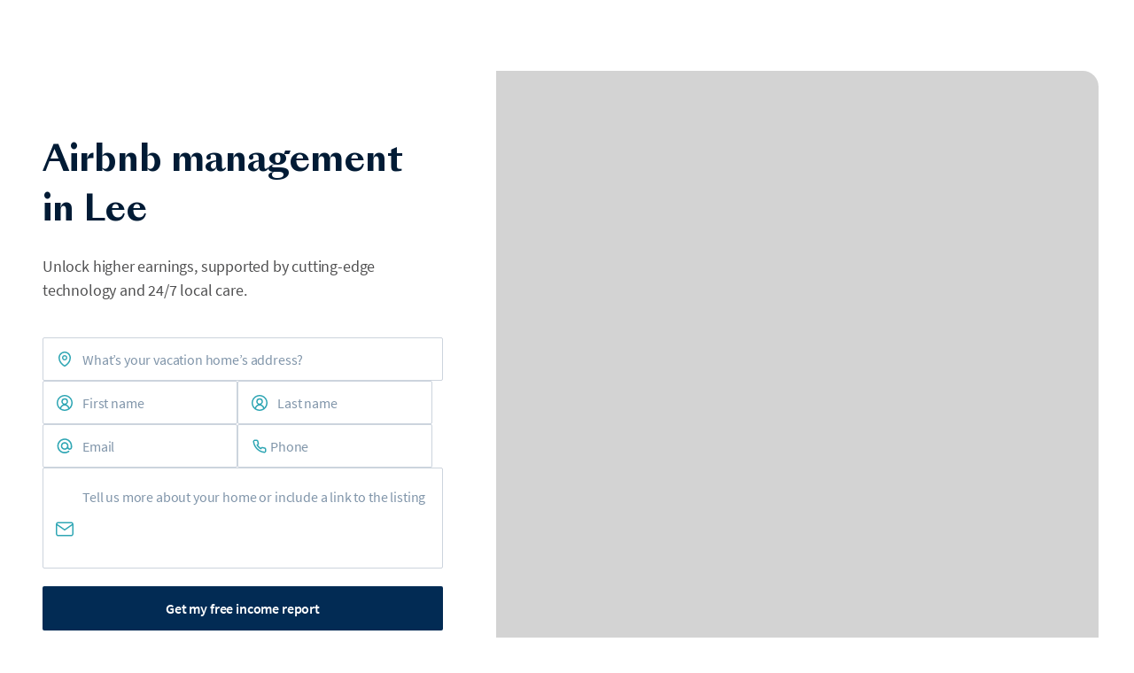

--- FILE ---
content_type: text/html; charset=utf-8
request_url: https://avantstay.com/lee-airbnb-management
body_size: 34072
content:
<!DOCTYPE html><html><head><meta charSet="utf-8"/><meta name="viewport" content="width=device-width"/><title>Lee Airbnb Management | AvantStay®</title><meta name="robots" content="index,follow"/><meta name="description" content="Lee Airbnb management by AvantStay. Maximize your earnings with our expert local teams. Get your free income report today!"/><meta name="twitter:card" content="summary_large_image"/><meta name="twitter:site" content="@AvantStay"/><meta name="twitter:creator" content="@AvantStay"/><meta property="fb:app_id" content="1167731063965819"/><meta property="og:title" content="Lee Airbnb Management | AvantStay®"/><meta property="og:description" content="Lee Airbnb management by AvantStay. Maximize your earnings with our expert local teams. Get your free income report today!"/><meta property="og:url" content="https://avantstay.com/lee-airbnb-management"/><meta property="og:type" content="website"/><meta property="og:image" content="https://imglite.avantstay.com/https%3A%2F%2Fas-ue2-prod-public-assets.s3.us-east-2.amazonaws.com%2Fhomes%2F23ff544d-f0e7-11ec-bba1-f9ad4cc0cc69%2Fimages%2Foriginal_162413969.jpeg?height=640&amp;width=1280"/><meta property="og:image:width" content="1280"/><meta property="og:image:height" content="640"/><meta property="og:site_name" content="AvantStay"/><link rel="canonical" href="https://avantstay.com/lee-airbnb-management"/><meta name="next-head-count" content="18"/><meta charSet="UTF-8"/><meta content="o4dk577v8cbylq4esiu1iiqfp33774" name="facebook-domain-verification"/><link href="https://analytics.twitter.com" rel="preconnect"/><link href="https://api.segment.io" rel="preconnect"/><link href="https://arriere.prod.avantstay.com" rel="preconnect"/><link href="https://featureassets.org" rel="preconnect"/><link crossorigin="anonymous" href="https://fonts.gstatic.com" rel="preconnect"/><link crossorigin="use-credentials" href="/manifest.json" rel="manifest"/><link href="/apple-touch-icon.png" rel="apple-touch-icon" sizes="180x180"/><link href="/favicon-32x32.png" rel="icon" sizes="32x32" type="image/png"/><link href="/favicon-16x16.png" rel="icon" sizes="16x16" type="image/png"/><link as="style" href="/styles/fonts.css" rel="preload"/><link href="/styles/fonts.css" rel="stylesheet"/><link as="font" crossorigin="anonymous" href="/fonts/SangBleuSunrise/SangBleuSunrise-Bold.woff2" rel="preload" type="font/woff2"/><link rel="preload" href="/_next/static/css/fad6ebd0eace13e0.css" as="style"/><link rel="stylesheet" href="/_next/static/css/fad6ebd0eace13e0.css" data-n-g=""/><noscript data-n-css=""></noscript><script defer="" nomodule="" src="/_next/static/chunks/polyfills-42372ed130431b0a.js"></script><script src="/_next/static/chunks/webpack-c05e374390ae557e.js" defer=""></script><script src="/_next/static/chunks/framework-0948756d0a56c4aa.js" defer=""></script><script src="/_next/static/chunks/main-d4505e67bf767136.js" defer=""></script><script src="/_next/static/chunks/pages/_app-5fe5e1ed3c8c3c97.js" defer=""></script><script src="/_next/static/chunks/2edb282b-3593e671f06d1a43.js" defer=""></script><script src="/_next/static/chunks/1e8ebe3a-2b90af73be816681.js" defer=""></script><script src="/_next/static/chunks/4882-761d857113cc54f5.js" defer=""></script><script src="/_next/static/chunks/8085-5b2c67e8cdc4c0e9.js" defer=""></script><script src="/_next/static/chunks/7499-0bd2e6c04c50031b.js" defer=""></script><script src="/_next/static/chunks/7209-59af0fc63880b87a.js" defer=""></script><script src="/_next/static/chunks/7096-10c11be6c514eca8.js" defer=""></script><script src="/_next/static/chunks/5351-ee577102d7c846ad.js" defer=""></script><script src="/_next/static/chunks/9239-9b12a4e72f4a48f9.js" defer=""></script><script src="/_next/static/chunks/3982-974e01f72bd0930c.js" defer=""></script><script src="/_next/static/chunks/3955-db1a3144856fc857.js" defer=""></script><script src="/_next/static/chunks/7542-c7462389f3ec43e2.js" defer=""></script><script src="/_next/static/chunks/6764-28b1b132a57a11a1.js" defer=""></script><script src="/_next/static/chunks/5078-faddaebfde4f454d.js" defer=""></script><script src="/_next/static/chunks/5865-1649faaf76e9fa27.js" defer=""></script><script src="/_next/static/chunks/8321-0b747a62335b9441.js" defer=""></script><script src="/_next/static/chunks/193-a7899d29ec3c5493.js" defer=""></script><script src="/_next/static/chunks/1720-0d0472c820d3615a.js" defer=""></script><script src="/_next/static/chunks/9064-ef8258e1d15ae6f7.js" defer=""></script><script src="/_next/static/chunks/4413-4a0577ac0be64456.js" defer=""></script><script src="/_next/static/chunks/6034-fa789fedafcdc5f6.js" defer=""></script><script src="/_next/static/chunks/1345-4035036299160035.js" defer=""></script><script src="/_next/static/chunks/1288-c86c7e55e93c7c63.js" defer=""></script><script src="/_next/static/chunks/7087-785252a7f10394c1.js" defer=""></script><script src="/_next/static/chunks/7769-98b96bee5de1248f.js" defer=""></script><script src="/_next/static/chunks/1814-45dcc7c7a1b71981.js" defer=""></script><script src="/_next/static/chunks/9486-1d5e395edf5990b7.js" defer=""></script><script src="/_next/static/chunks/pages/airbnb-management/%5Bdestination%5D-7d1a73f2c3bba198.js" defer=""></script><script src="/_next/static/Yj1oV-Bq8dkp0ZI6k4Ki5/_buildManifest.js" defer=""></script><script src="/_next/static/Yj1oV-Bq8dkp0ZI6k4Ki5/_ssgManifest.js" defer=""></script></head><body><div id="__next"><meta content="width=device-width, initial-scale=1, maximum-scale=1" name="viewport"/><style data-emotion="css-global 1cgil8u">html,body,div,span,applet,object,iframe,h1,h2,h3,h4,h5,h6,p,blockquote,pre,a,abbr,acronym,address,big,cite,code,del,dfn,em,img,ins,kbd,q,s,samp,small,strike,strong,sub,sup,tt,var,b,u,i,center,dl,dt,dd,ol,ul,li,fieldset,form,label,legend,table,caption,tbody,tfoot,thead,tr,th,td,article,aside,canvas,details,embed,figure,figcaption,footer,header,hgroup,menu,nav,output,ruby,section,summary,time,mark,audio,video{margin:0;padding:0;border:0;font-size:100%;font:inherit;vertical-align:baseline;}article,aside,details,figcaption,figure,footer,header,hgroup,menu,nav,section{display:block;}body{line-height:1;}ol,ul{list-style:none;}blockquote,q{quotes:none;}blockquote:before,blockquote:after,q:before,q:after{content:'';content:none;}table{border-collapse:collapse;border-spacing:0;}#web-messenger-container{opacity:0;pointer-events:none;}@media (min-width:768px){#web-messenger-container{opacity:1;pointer-events:auto;}}*,*::before,*::after{-moz-osx-font-smoothing:grayscale;-webkit-font-smoothing:antialiased;-webkit-tap-highlight-color:transparent;box-sizing:border-box;text-rendering:optimizeLegibility;}html,body,div#__next{min-height:100%;}body{background:#FFFFFF;color:#505051;font-family:Source Sans Pro,sans-serif;font-size:1rem;}a{color:#1C5D9F;font-weight:600;-webkit-text-decoration:none;text-decoration:none;}a:not(.MuiButton-root):hover{color:#022B54;}strong{font-weight:700;}em{font-style:italic;}</style><div id="top-banner"></div><style data-emotion="css 3a9tl4">.css-3a9tl4{position:fixed;top:0;right:0;left:0;z-index:10001;}</style><div class="css-3a9tl4 e90r3pw0"><style data-emotion="css 1l3ju1g">.css-1l3ju1g{width:500px;max-width:100%;margin:0 auto;}</style><div class="css-1l3ju1g e90r3pw1"></div></div><style data-emotion="css 3vljae">.css-3vljae{background-color:transparent;padding-right:0px;position:fixed;top:0px;width:100%;z-index:9998;}</style><div class="css-3vljae e2wq1fj0"></div><style data-emotion="css z523f3">.css-z523f3{display:-webkit-box;display:-webkit-flex;display:-ms-flexbox;display:flex;-webkit-flex-direction:column-reverse;-ms-flex-direction:column-reverse;flex-direction:column-reverse;margin-top:3.75rem;padding:0 16px;}@media (min-width:768px){.css-z523f3{padding:0 40px;}}@media (min-width:1024px){.css-z523f3{--form-width:452px;--form-right-margin:60px;--form-total-width:calc(var(--form-width) + var(--form-right-margin));--image-max-width:680px;-webkit-align-items:flex-end;-webkit-box-align:flex-end;-ms-flex-align:flex-end;align-items:flex-end;-webkit-flex-direction:row;-ms-flex-direction:row;flex-direction:row;-webkit-box-pack:center;-ms-flex-pack:center;-webkit-justify-content:center;justify-content:center;margin:80px 0 0 auto;max-width:calc(var(--form-total-width) + var(--image-max-width) + 2 * 40px);}@media screen and (min-width:1441px){.css-z523f3{margin:80px auto 0;max-width:none;padding-left:calc(720px - var(--form-total-width));width:1440px;}}}</style><div class="css-z523f3 etza6pt0"><style data-emotion="css s7qfly">.css-s7qfly{-webkit-align-items:center;-webkit-box-align:center;-ms-flex-align:center;align-items:center;display:-webkit-box;display:-webkit-flex;display:-ms-flexbox;display:flex;-webkit-flex-direction:column;-ms-flex-direction:column;flex-direction:column;height:100%;}@media (min-width:1024px){.css-s7qfly{-webkit-align-items:flex-start;-webkit-box-align:flex-start;-ms-flex-align:flex-start;align-items:flex-start;-webkit-box-pack:center;-ms-flex-pack:center;-webkit-justify-content:center;justify-content:center;margin-right:var(--form-right-margin);width:var(--form-width);}}</style><div class="css-s7qfly ehjilu72"><style data-emotion="css 83yy0p">.css-83yy0p{font-family:SangBleu Sunrise,serif;letter-spacing:normal;line-height:1.42;font-size:1.625rem;font-weight:700;color:#011B35;margin-bottom:20px;text-align:center;}@media (min-width:768px){.css-83yy0p{font-size:2.5rem;}}@media (min-width:1024px){.css-83yy0p{text-align:start;}}</style><h1 class="css-83yy0p ehjilu712">Airbnb management in Lee</h1><style data-emotion="css h825vi">.css-h825vi{font-family:Source Sans Pro,sans-serif;letter-spacing:-0.01em;line-height:1.54;font-size:1rem;font-weight:400;color:#505051;margin-bottom:30px;text-align:center;text-wrap:balance;}@supports not (text-wrap:balance){.css-h825vi{max-width:416px;}}@media (min-width:768px){.css-h825vi{font-family:Source Sans Pro,sans-serif;letter-spacing:-0.01em;line-height:1.54;font-size:1.125rem;font-weight:400;margin-bottom:40px;}}@media (min-width:1024px){.css-h825vi{text-align:start;}}</style><div class="css-h825vi ehjilu78">Unlock higher earnings, supported by cutting-edge technology and 24/7 local care.</div><style data-emotion="css s1xatf">.css-s1xatf{--form-gap:12px;display:-webkit-box;display:-webkit-flex;display:-ms-flexbox;display:flex;-webkit-box-flex-wrap:wrap;-webkit-flex-wrap:wrap;-ms-flex-wrap:wrap;flex-wrap:wrap;gap:10px var(--form-gap);width:100%;}@media (min-width:768px){.css-s1xatf{width:32rem;}}@media (min-width:1024px){.css-s1xatf{width:100%;}}</style><form class="css-s1xatf ehjilu73"><style data-emotion="css 8atqhb">.css-8atqhb{width:100%;}</style><style data-emotion="css-global r3k3es">.address-field-container{position:relative;width:100%;}.clear-button{background-color:transparent;border-radius:0;border-width:0;cursor:pointer;margin:0;outline:none;padding:0;}.clear-button:disabled{cursor:default;}.clear-button:hover{-webkit-filter:invert(5%);filter:invert(5%);}.dropdown-menu{font-family:family:Source Sans Pro;letter-spacing:-0.01em;line-height:1.54;background-color:#FFFFFF;border-radius:6px;border-top-width:0;box-shadow:0 4px 10px rgba(0,0,0,0.05);margin-top:7px;position:absolute;top:100%;left:0;right:0;z-index:100;}.dropdown-menu-item{-webkit-align-items:center;-webkit-box-align:center;-ms-flex-align:center;align-items:center;border-left:2px solid transparent;border-top-width:0;color:rgba(1, 27, 53, 0.7);cursor:pointer;line-height:1.48;padding:6px 18px;white-space:normal;}.dropdown-menu-item .can-hover,.dropdown-menu-item:hover{background-color:#F4F7FA;color:#011B35;}.dropdown-menu-item:first-child{margin-top:14px;}.dropdown-menu-item:last-child{margin-bottom:14px;}.loading-spinner{height:20px;width:20px;}</style><div class="address-field-container"><style data-emotion="css 1rv89u5">.css-1rv89u5{display:-webkit-box;display:-webkit-flex;display:-ms-flexbox;display:flex;-webkit-flex-direction:column;-ms-flex-direction:column;flex-direction:column;position:relative;width:100%;}</style><div class="ehjilu70 css-1rv89u5 e1ux1j740"><style data-emotion="css at665f">.css-at665f{border-radius:2px;}.css-at665f .MuiInputBase-input{padding-bottom:12px;padding-top:12px;}.css-at665f .MuiInputBase-input::-webkit-input-placeholder{color:#022B54;opacity:0.5;}.css-at665f .MuiInputBase-input::-moz-placeholder{color:#022B54;opacity:0.5;}.css-at665f .MuiInputBase-input:-ms-input-placeholder{color:#022B54;opacity:0.5;}.css-at665f .MuiInputBase-input::placeholder{color:#022B54;opacity:0.5;}.css-at665f .MuiInputBase-multiline{padding-top:8px;}.css-at665f .MuiInputLabel-root{font-family:Source Sans Pro,sans-serif;letter-spacing:-0.01em;line-height:1.54;font-size:1rem;font-weight:400;color:rgba(2, 43, 84, 0.5);}.css-at665f .MuiInputLabel-root.MuiFormLabel-filled,.css-at665f .MuiInputLabel-root.Mui-focused{font-family:Source Sans Pro,sans-serif;letter-spacing:-0.01em;line-height:1.54;font-size:1rem;font-weight:600;color:#2FA6B4;-webkit-transform:translate(12px,7px) scale(0.8);-moz-transform:translate(12px,7px) scale(0.8);-ms-transform:translate(12px,7px) scale(0.8);transform:translate(12px,7px) scale(0.8);}.css-at665f .MuiInputLabel-root.Mui-error{color:#E9305C;}.css-at665f .MuiFilledInput-root{font-family:Source Sans Pro,sans-serif;letter-spacing:-0.01em;line-height:1.54;font-size:1rem;font-weight:400;background-color:transparent!important;border:1px solid rgba(2, 43, 84, 0.2);border-radius:2px;}.css-at665f .MuiFilledInput-root:hover{border:1px solid rgba(2, 43, 84, 0.3);}.css-at665f .MuiFilledInput-root.Mui-focused{border:1px solid #A3DFE6;}.css-at665f .MuiFilledInput-root.Mui-error{border:1px solid #E9305C;margin:0;}.css-at665f .MuiFilledInput-root:after{content:none;}</style><style data-emotion="css fld5we">.css-fld5we{border-radius:2px;}.css-fld5we .MuiInputBase-input{padding-bottom:12px;padding-top:12px;}.css-fld5we .MuiInputBase-input::-webkit-input-placeholder{color:#022B54;opacity:0.5;}.css-fld5we .MuiInputBase-input::-moz-placeholder{color:#022B54;opacity:0.5;}.css-fld5we .MuiInputBase-input:-ms-input-placeholder{color:#022B54;opacity:0.5;}.css-fld5we .MuiInputBase-input::placeholder{color:#022B54;opacity:0.5;}.css-fld5we .MuiInputBase-multiline{padding-top:8px;}.css-fld5we .MuiInputLabel-root{font-family:Source Sans Pro,sans-serif;letter-spacing:-0.01em;line-height:1.54;font-size:1rem;font-weight:400;color:rgba(2, 43, 84, 0.5);}.css-fld5we .MuiInputLabel-root.MuiFormLabel-filled,.css-fld5we .MuiInputLabel-root.Mui-focused{font-family:Source Sans Pro,sans-serif;letter-spacing:-0.01em;line-height:1.54;font-size:1rem;font-weight:600;color:#2FA6B4;-webkit-transform:translate(12px,7px) scale(0.8);-moz-transform:translate(12px,7px) scale(0.8);-ms-transform:translate(12px,7px) scale(0.8);transform:translate(12px,7px) scale(0.8);}.css-fld5we .MuiInputLabel-root.Mui-error{color:#E9305C;}.css-fld5we .MuiFilledInput-root{font-family:Source Sans Pro,sans-serif;letter-spacing:-0.01em;line-height:1.54;font-size:1rem;font-weight:400;background-color:transparent!important;border:1px solid rgba(2, 43, 84, 0.2);border-radius:2px;}.css-fld5we .MuiFilledInput-root:hover{border:1px solid rgba(2, 43, 84, 0.3);}.css-fld5we .MuiFilledInput-root.Mui-focused{border:1px solid #A3DFE6;}.css-fld5we .MuiFilledInput-root.Mui-error{border:1px solid #E9305C;margin:0;}.css-fld5we .MuiFilledInput-root:after{content:none;}</style><style data-emotion="css 1b6gh03">.css-1b6gh03{display:-webkit-inline-box;display:-webkit-inline-flex;display:-ms-inline-flexbox;display:inline-flex;-webkit-flex-direction:column;-ms-flex-direction:column;flex-direction:column;position:relative;min-width:0;padding:0;margin:0;border:0;vertical-align:top;border-radius:2px;}.css-1b6gh03 .MuiInputBase-input{padding-bottom:12px;padding-top:12px;}.css-1b6gh03 .MuiInputBase-input::-webkit-input-placeholder{color:#022B54;opacity:0.5;}.css-1b6gh03 .MuiInputBase-input::-moz-placeholder{color:#022B54;opacity:0.5;}.css-1b6gh03 .MuiInputBase-input:-ms-input-placeholder{color:#022B54;opacity:0.5;}.css-1b6gh03 .MuiInputBase-input::placeholder{color:#022B54;opacity:0.5;}.css-1b6gh03 .MuiInputBase-multiline{padding-top:8px;}.css-1b6gh03 .MuiInputLabel-root{font-family:Source Sans Pro,sans-serif;letter-spacing:-0.01em;line-height:1.54;font-size:1rem;font-weight:400;color:rgba(2, 43, 84, 0.5);}.css-1b6gh03 .MuiInputLabel-root.MuiFormLabel-filled,.css-1b6gh03 .MuiInputLabel-root.Mui-focused{font-family:Source Sans Pro,sans-serif;letter-spacing:-0.01em;line-height:1.54;font-size:1rem;font-weight:600;color:#2FA6B4;-webkit-transform:translate(12px,7px) scale(0.8);-moz-transform:translate(12px,7px) scale(0.8);-ms-transform:translate(12px,7px) scale(0.8);transform:translate(12px,7px) scale(0.8);}.css-1b6gh03 .MuiInputLabel-root.Mui-error{color:#E9305C;}.css-1b6gh03 .MuiFilledInput-root{font-family:Source Sans Pro,sans-serif;letter-spacing:-0.01em;line-height:1.54;font-size:1rem;font-weight:400;background-color:transparent!important;border:1px solid rgba(2, 43, 84, 0.2);border-radius:2px;}.css-1b6gh03 .MuiFilledInput-root:hover{border:1px solid rgba(2, 43, 84, 0.3);}.css-1b6gh03 .MuiFilledInput-root.Mui-focused{border:1px solid #A3DFE6;}.css-1b6gh03 .MuiFilledInput-root.Mui-error{border:1px solid #E9305C;margin:0;}.css-1b6gh03 .MuiFilledInput-root:after{content:none;}</style><div class="MuiFormControl-root MuiTextField-root e1ux1j741 css-1b6gh03"><style data-emotion="css-global 1prfaxn">@-webkit-keyframes mui-auto-fill{from{display:block;}}@keyframes mui-auto-fill{from{display:block;}}@-webkit-keyframes mui-auto-fill-cancel{from{display:block;}}@keyframes mui-auto-fill-cancel{from{display:block;}}</style><style data-emotion="css 1kl4ibf">.css-1kl4ibf{font-family:Source Sans Pro,sans-serif;font-weight:400;font-size:1rem;line-height:1.4375em;color:rgba(0, 0, 0, 0.87);box-sizing:border-box;position:relative;cursor:text;display:-webkit-inline-box;display:-webkit-inline-flex;display:-ms-inline-flexbox;display:inline-flex;-webkit-align-items:center;-webkit-box-align:center;-ms-flex-align:center;align-items:center;position:relative;background-color:rgba(0, 0, 0, 0.06);border-top-left-radius:4px;border-top-right-radius:4px;-webkit-transition:background-color 200ms cubic-bezier(0.0, 0, 0.2, 1) 0ms;transition:background-color 200ms cubic-bezier(0.0, 0, 0.2, 1) 0ms;padding-left:12px;}.css-1kl4ibf.Mui-disabled{color:rgba(0, 0, 0, 0.38);cursor:default;}.css-1kl4ibf:hover{background-color:rgba(0, 0, 0, 0.09);}@media (hover: none){.css-1kl4ibf:hover{background-color:rgba(0, 0, 0, 0.06);}}.css-1kl4ibf.Mui-focused{background-color:rgba(0, 0, 0, 0.06);}.css-1kl4ibf.Mui-disabled{background-color:rgba(0, 0, 0, 0.12);}</style><div class="MuiInputBase-root MuiFilledInput-root MuiFilledInput-adornedStart MuiInputBase-colorPrimary MuiInputBase-formControl MuiInputBase-adornedStart css-1kl4ibf"><style data-emotion="css 1f6kg7i">.css-1f6kg7i{display:-webkit-box;display:-webkit-flex;display:-ms-flexbox;display:flex;max-height:2em;-webkit-align-items:center;-webkit-box-align:center;-ms-flex-align:center;align-items:center;white-space:nowrap;color:rgba(0, 0, 0, 0.54);margin-right:8px;}</style><div class="MuiInputAdornment-root MuiInputAdornment-positionStart css-1f6kg7i"><span class="notranslate" aria-hidden="true">​</span><style data-emotion="css 14n5lil">.css-14n5lil{color:#2FA6B4;width:1.5rem;}.css-14n5lil >svg{height:1.5rem;inset:50% auto auto 10px;position:absolute;-webkit-transform:translateY(-50%);-moz-transform:translateY(-50%);-ms-transform:translateY(-50%);transform:translateY(-50%);width:1.5rem;}</style><div class="css-14n5lil ehjilu74"><svg fill="none" height="24" viewBox="0 0 24 24" width="24"><path clip-rule="evenodd" d="M12.641 19.8642C13.2672 19.5067 14.8395 18.523 16.2628 16.9012C17.6903 15.2746 18.9984 12.9689 18.9984 9.99529C18.9984 6.1319 15.8665 3 12.0031 3C8.13971 3 5.00781 6.1319 5.00781 9.99529C5.00781 12.9682 6.31574 15.2738 7.74302 16.9004C9.16613 18.5222 10.7381 19.5062 11.3642 19.8641C11.7597 20.0898 12.2456 20.0901 12.641 19.8642ZM12.0031 4.53774C8.98898 4.53774 6.54555 6.98117 6.54555 9.99529C6.54555 12.4864 7.6352 14.446 8.89888 15.8862C10.0799 17.2322 11.3864 18.092 12.0028 18.4566C12.619 18.0924 13.9258 17.2329 15.107 15.8869C16.3708 14.4469 17.4607 12.4871 17.4607 9.99529C17.4607 6.98117 15.0172 4.53774 12.0031 4.53774ZM12 11.6C12.8837 11.6 13.6 10.8837 13.6 10C13.6 9.11634 12.8837 8.4 12 8.4C11.1163 8.4 10.4 9.11634 10.4 10C10.4 10.8837 11.1163 11.6 12 11.6ZM12 13C13.6569 13 15 11.6569 15 10C15 8.34315 13.6569 7 12 7C10.3431 7 9 8.34315 9 10C9 11.6569 10.3431 13 12 13Z" fill="currentColor" fill-rule="evenodd"></path></svg></div></div><style data-emotion="css 1vzim51">.css-1vzim51{font:inherit;letter-spacing:inherit;color:currentColor;padding:4px 0 5px;border:0;box-sizing:content-box;background:none;height:1.4375em;margin:0;-webkit-tap-highlight-color:transparent;display:block;min-width:0;width:100%;-webkit-animation-name:mui-auto-fill-cancel;animation-name:mui-auto-fill-cancel;-webkit-animation-duration:10ms;animation-duration:10ms;padding-top:25px;padding-right:12px;padding-bottom:8px;padding-left:12px;padding-left:0;}.css-1vzim51::-webkit-input-placeholder{color:currentColor;opacity:0.42;-webkit-transition:opacity 200ms cubic-bezier(0.4, 0, 0.2, 1) 0ms;transition:opacity 200ms cubic-bezier(0.4, 0, 0.2, 1) 0ms;}.css-1vzim51::-moz-placeholder{color:currentColor;opacity:0.42;-webkit-transition:opacity 200ms cubic-bezier(0.4, 0, 0.2, 1) 0ms;transition:opacity 200ms cubic-bezier(0.4, 0, 0.2, 1) 0ms;}.css-1vzim51::-ms-input-placeholder{color:currentColor;opacity:0.42;-webkit-transition:opacity 200ms cubic-bezier(0.4, 0, 0.2, 1) 0ms;transition:opacity 200ms cubic-bezier(0.4, 0, 0.2, 1) 0ms;}.css-1vzim51:focus{outline:0;}.css-1vzim51:invalid{box-shadow:none;}.css-1vzim51::-webkit-search-decoration{-webkit-appearance:none;}label[data-shrink=false]+.MuiInputBase-formControl .css-1vzim51::-webkit-input-placeholder{opacity:0!important;}label[data-shrink=false]+.MuiInputBase-formControl .css-1vzim51::-moz-placeholder{opacity:0!important;}label[data-shrink=false]+.MuiInputBase-formControl .css-1vzim51::-ms-input-placeholder{opacity:0!important;}label[data-shrink=false]+.MuiInputBase-formControl .css-1vzim51:focus::-webkit-input-placeholder{opacity:0.42;}label[data-shrink=false]+.MuiInputBase-formControl .css-1vzim51:focus::-moz-placeholder{opacity:0.42;}label[data-shrink=false]+.MuiInputBase-formControl .css-1vzim51:focus::-ms-input-placeholder{opacity:0.42;}.css-1vzim51.Mui-disabled{opacity:1;-webkit-text-fill-color:rgba(0, 0, 0, 0.38);}.css-1vzim51:-webkit-autofill{-webkit-animation-duration:5000s;animation-duration:5000s;-webkit-animation-name:mui-auto-fill;animation-name:mui-auto-fill;}.css-1vzim51:-webkit-autofill{border-top-left-radius:inherit;border-top-right-radius:inherit;}</style><input aria-invalid="false" id=":R4pkcsm3dm6:" name="propertyAddressRaw" placeholder="What’s your vacation home’s address?" type="text" class="MuiInputBase-input MuiFilledInput-input MuiInputBase-inputAdornedStart css-1vzim51" value=""/></div></div></div></div><style data-emotion="css 1kpkgnn">.css-1kpkgnn{width:calc(50% - var(--form-gap) / 2);}</style><style data-emotion="css 1k71iug">.css-1k71iug{display:-webkit-box;display:-webkit-flex;display:-ms-flexbox;display:flex;-webkit-flex-direction:column;-ms-flex-direction:column;flex-direction:column;position:relative;width:calc(50% - var(--form-gap) / 2);}</style><div class="ehjilu75 css-1k71iug e1ux1j740"><div class="MuiFormControl-root MuiTextField-root e1ux1j741 css-1b6gh03"><style data-emotion="css-global 1prfaxn">@-webkit-keyframes mui-auto-fill{from{display:block;}}@keyframes mui-auto-fill{from{display:block;}}@-webkit-keyframes mui-auto-fill-cancel{from{display:block;}}@keyframes mui-auto-fill-cancel{from{display:block;}}</style><div class="MuiInputBase-root MuiFilledInput-root MuiFilledInput-adornedStart MuiInputBase-colorPrimary MuiInputBase-formControl MuiInputBase-adornedStart css-1kl4ibf"><div class="MuiInputAdornment-root MuiInputAdornment-positionStart css-1f6kg7i"><span class="notranslate" aria-hidden="true">​</span><div class="css-14n5lil ehjilu74"><svg fill="none" height="24" viewBox="0 0 24 24" width="24"><path clip-rule="evenodd" d="M12 21c-4.963 0-9-4.037-9-9s4.037-9 9-9 9 4.037 9 9-4.037 9-9 9zm3.975-2.652c-.005-.025-.018-.046-.02-.072C15.818 16.469 14.045 15 12 15c-1.996 0-3.768 1.507-3.955 3.36A7.444 7.444 0 0012 19.5a7.444 7.444 0 003.975-1.152zM14.267 10.5c0-1.24-1.01-2.25-2.25-2.25a2.253 2.253 0 00-2.25 2.25c0 1.241 1.009 2.25 2.25 2.25 1.24 0 2.25-1.009 2.25-2.25zM12 4.5c-4.136 0-7.5 3.364-7.5 7.5 0 2.084.856 3.971 2.234 5.332.493-1.642 1.859-2.97 3.54-3.532-1.187-.63-2.007-1.865-2.007-3.3a3.755 3.755 0 013.75-3.75 3.754 3.754 0 013.75 3.75c0 1.429-.813 2.659-1.992 3.292 1.725.55 3.07 1.861 3.52 3.515A7.477 7.477 0 0019.5 12c0-4.136-3.364-7.5-7.5-7.5z" fill="currentColor" fill-rule="evenodd"></path></svg></div></div><input aria-invalid="false" id=":R9kksm3dm6:" name="firstName" placeholder="First name" type="text" class="MuiInputBase-input MuiFilledInput-input MuiInputBase-inputAdornedStart css-1vzim51" value=""/></div></div></div><div class="ehjilu75 css-1k71iug e1ux1j740"><div class="MuiFormControl-root MuiTextField-root e1ux1j741 css-1b6gh03"><style data-emotion="css-global 1prfaxn">@-webkit-keyframes mui-auto-fill{from{display:block;}}@keyframes mui-auto-fill{from{display:block;}}@-webkit-keyframes mui-auto-fill-cancel{from{display:block;}}@keyframes mui-auto-fill-cancel{from{display:block;}}</style><div class="MuiInputBase-root MuiFilledInput-root MuiFilledInput-adornedStart MuiInputBase-colorPrimary MuiInputBase-formControl MuiInputBase-adornedStart css-1kl4ibf"><div class="MuiInputAdornment-root MuiInputAdornment-positionStart css-1f6kg7i"><span class="notranslate" aria-hidden="true">​</span><div class="css-14n5lil ehjilu74"><svg fill="none" height="24" viewBox="0 0 24 24" width="24"><path clip-rule="evenodd" d="M12 21c-4.963 0-9-4.037-9-9s4.037-9 9-9 9 4.037 9 9-4.037 9-9 9zm3.975-2.652c-.005-.025-.018-.046-.02-.072C15.818 16.469 14.045 15 12 15c-1.996 0-3.768 1.507-3.955 3.36A7.444 7.444 0 0012 19.5a7.444 7.444 0 003.975-1.152zM14.267 10.5c0-1.24-1.01-2.25-2.25-2.25a2.253 2.253 0 00-2.25 2.25c0 1.241 1.009 2.25 2.25 2.25 1.24 0 2.25-1.009 2.25-2.25zM12 4.5c-4.136 0-7.5 3.364-7.5 7.5 0 2.084.856 3.971 2.234 5.332.493-1.642 1.859-2.97 3.54-3.532-1.187-.63-2.007-1.865-2.007-3.3a3.755 3.755 0 013.75-3.75 3.754 3.754 0 013.75 3.75c0 1.429-.813 2.659-1.992 3.292 1.725.55 3.07 1.861 3.52 3.515A7.477 7.477 0 0019.5 12c0-4.136-3.364-7.5-7.5-7.5z" fill="currentColor" fill-rule="evenodd"></path></svg></div></div><input aria-invalid="false" id=":R9kssm3dm6:" name="lastName" placeholder="Last name" type="text" class="MuiInputBase-input MuiFilledInput-input MuiInputBase-inputAdornedStart css-1vzim51" value=""/></div></div></div><style data-emotion="css raakv6">.css-raakv6{width:100%;}@media (min-width:768px){.css-raakv6{width:calc(50% - var(--form-gap) / 2);}}</style><style data-emotion="css 1iwizjf">.css-1iwizjf{display:-webkit-box;display:-webkit-flex;display:-ms-flexbox;display:flex;-webkit-flex-direction:column;-ms-flex-direction:column;flex-direction:column;position:relative;width:100%;}@media (min-width:768px){.css-1iwizjf{width:calc(50% - var(--form-gap) / 2);}}</style><div class="ehjilu711 css-1iwizjf e1ux1j740"><div class="MuiFormControl-root MuiTextField-root e1ux1j741 css-1b6gh03"><style data-emotion="css-global 1prfaxn">@-webkit-keyframes mui-auto-fill{from{display:block;}}@keyframes mui-auto-fill{from{display:block;}}@-webkit-keyframes mui-auto-fill-cancel{from{display:block;}}@keyframes mui-auto-fill-cancel{from{display:block;}}</style><div class="MuiInputBase-root MuiFilledInput-root MuiFilledInput-adornedStart MuiInputBase-colorPrimary MuiInputBase-formControl MuiInputBase-adornedStart css-1kl4ibf"><div class="MuiInputAdornment-root MuiInputAdornment-positionStart css-1f6kg7i"><span class="notranslate" aria-hidden="true">​</span><div class="css-14n5lil ehjilu74"><svg fill="none" height="24" viewBox="0 0 24 24" width="24"><path clip-rule="evenodd" d="M13.9242 3.40544C10.1284 2.50944 6.21456 4.34087 4.47034 7.8293C2.72613 11.3177 3.60927 15.5476 6.60358 18.0467C9.59789 20.5458 13.9175 20.6582 17.0378 18.3183C17.396 18.0497 17.4686 17.5416 17.2 17.1834C16.9314 16.8252 16.4233 16.7526 16.0651 17.0212C13.5464 18.91 10.0595 18.8193 7.64244 16.802C5.22539 14.7847 4.51251 11.3703 5.92046 8.55436C7.32842 5.73846 10.4877 4.2601 13.5518 4.98336C16.6158 5.70661 18.7805 8.44169 18.7807 11.5899V13.1099C18.7807 13.7814 18.2363 14.3258 17.5647 14.3258C16.8932 14.3258 16.3488 13.7814 16.3488 13.1099V11.7362C16.3503 11.6882 16.3511 11.64 16.3511 11.5916C16.3511 9.18516 14.4003 7.23438 11.9939 7.23438C9.5875 7.23438 7.63672 9.18516 7.63672 11.5916C7.63672 13.998 9.5875 15.9488 11.9939 15.9488C13.2349 15.9488 14.3547 15.43 15.1483 14.5975C15.6479 15.4073 16.5433 15.9471 17.5647 15.9471C19.1317 15.9471 20.402 14.6768 20.402 13.1099V11.5899C20.4018 7.6897 17.7201 4.30143 13.9242 3.40544ZM14.7293 11.5356C14.7281 11.5535 14.7275 11.5717 14.7275 11.5899V11.7061C14.6675 13.164 13.4666 14.3275 11.9939 14.3275C10.4829 14.3275 9.258 13.1026 9.258 11.5916C9.258 10.0806 10.4829 8.85566 11.9939 8.85566C13.4862 8.85566 14.6995 10.0504 14.7293 11.5356Z" fill="currentColor" fill-rule="evenodd"></path></svg></div></div><input aria-invalid="false" id=":R9l4sm3dm6:" name="email" placeholder="Email" type="text" inputMode="email" class="MuiInputBase-input MuiFilledInput-input MuiInputBase-inputAdornedStart css-1vzim51" value=""/></div></div></div><style data-emotion="css 7icz7x">.css-7icz7x{background-color:#FFFFFF;border:1px solid rgba(2, 43, 84, 0.2);border-radius:2px;display:-webkit-box;display:-webkit-flex;display:-ms-flexbox;display:flex;-webkit-align-items:center;-webkit-box-align:center;-ms-flex-align:center;align-items:center;padding:8px 12px;position:relative;width:100%;text-align:left;width:100%;}.css-7icz7x:hover{border:1px solid rgba(2, 43, 84, 0.3);cursor:text;}.css-7icz7x:focus,.css-7icz7x:focus-within{border:1px solid #A3DFE6;}@media (min-width:768px){.css-7icz7x{width:calc(50% - var(--form-gap) / 2);}}</style><div class="ehjilu76 css-7icz7x ez8ajqy0" tabindex="0"><style data-emotion="css 1i3i1ee">.css-1i3i1ee{display:-webkit-box;display:-webkit-flex;display:-ms-flexbox;display:flex;-webkit-flex-direction:row;-ms-flex-direction:row;flex-direction:row;-webkit-align-items:center;-webkit-box-align:center;-ms-flex-align:center;align-items:center;gap:9px;width:100%;line-height:1;}</style><div class="before-input css-1i3i1ee ez8ajqy4"><style data-emotion="css 1aidbmv">.css-1aidbmv{color:#2FA6B4;-webkit-box-flex:0;-webkit-flex-grow:0;-ms-flex-positive:0;flex-grow:0;height:1.5rem;width:1.5rem;}</style><svg fill="currentColor" height="1.5rem" viewBox="0 0 25 24" width="1.5625rem" class="css-1aidbmv ez8ajqy1"><title lang="en">Phone</title><path d="M9.00977 4.19981H6.90573C6.59849 4.20026 6.29569 4.26421 6.01554 4.38769C5.73517 4.5113 5.48366 4.69181 5.27697 4.9178C5.0702 5.14385 4.91281 5.41048 4.81487 5.70069C4.7169 5.99101 4.68057 6.29849 4.70819 6.60357C4.9538 8.91275 5.73679 11.1196 6.99494 13.0578C8.13493 14.8484 9.66099 16.3714 11.4609 17.513C13.3878 18.7601 15.5878 19.5411 17.878 19.7895C18.1985 19.8185 18.5069 19.782 18.7979 19.6837C19.0888 19.5857 19.3563 19.4278 19.5829 19.2202C19.8096 19.0125 19.9903 18.7601 20.1136 18.4789C20.237 18.1972 20.3001 17.8931 20.2988 17.5859L20.2988 15.4816C20.3119 14.9603 20.1257 14.4333 19.7754 14.0207C19.4253 13.6082 18.9356 13.3387 18.3994 13.2633C17.9011 13.1976 17.4142 13.0882 16.9413 12.9361L16.5892 12.8139C16.1961 12.6665 15.7669 12.6344 15.3543 12.7223L15.1798 12.767C14.8354 12.8702 14.5203 13.0564 14.263 13.3102L13.8092 13.7619L13.6862 13.6824C12.5427 12.9202 11.5608 11.9403 10.797 10.799L10.7182 10.6779L11.1664 10.2309C11.4666 9.92787 11.6714 9.54931 11.7595 9.13686C11.8476 8.72432 11.8154 8.2952 11.6667 7.9004C11.4502 7.3214 11.2996 6.71799 11.2184 6.10349C11.1423 5.56604 10.8768 5.08142 10.4703 4.73258C10.0642 4.38401 9.54515 4.19475 9.00977 4.19981ZM6.90675 5.79984H9.01748C9.17309 5.79841 9.31636 5.85065 9.42825 5.94668C9.53986 6.04248 9.61266 6.17533 9.63321 6.32045C9.72923 7.04742 9.9092 7.76849 10.1687 8.46252C10.2101 8.5724 10.2189 8.68982 10.1948 8.80274C10.1707 8.91554 10.1145 9.01933 10.0329 9.10169L9.1422 9.99061C8.8869 10.2454 8.83366 10.6395 9.01222 10.9529C10.0857 12.8369 11.6486 14.3968 13.536 15.4678C13.8487 15.6452 14.2414 15.5922 14.4959 15.3382L15.3899 14.446C15.4693 14.3677 15.5738 14.3115 15.6875 14.2873C15.8016 14.263 15.92 14.2718 16.029 14.3127C16.7261 14.5722 17.4482 14.7518 18.1836 14.8486C18.3245 14.8685 18.4593 14.9427 18.5556 15.0561C18.6517 15.1693 18.7027 15.3137 18.6991 15.4618L18.6988 17.5892C18.6992 17.6764 18.6819 17.7596 18.6481 17.8367C18.6144 17.9137 18.5647 17.9832 18.5023 18.0403C18.4401 18.0973 18.3665 18.1407 18.2865 18.1677C18.2058 18.1949 18.1206 18.205 18.036 18.1974C16.0087 17.9774 14.0473 17.2811 12.3241 16.1658C10.7162 15.146 9.35841 13.7909 8.34079 12.1926C7.21586 10.4595 6.51818 8.49314 6.30044 6.44678C6.29412 6.37586 6.30406 6.29175 6.33087 6.21229C6.35769 6.13281 6.40085 6.05971 6.4576 5.99766C6.51445 5.9355 6.5837 5.8858 6.66095 5.85174C6.73827 5.81766 6.82201 5.79998 6.90675 5.79984Z" fill="currentColor"></path></svg><style data-emotion="css mfnh0j">.css-mfnh0j{font-family:Source Sans Pro,sans-serif;letter-spacing:-0.01em;line-height:1.54;font-size:1rem;font-weight:400;color:rgba(2, 43, 84, 0.5);-webkit-box-flex:1;-webkit-flex-grow:1;-ms-flex-positive:1;flex-grow:1;line-height:1;}</style><p class="css-mfnh0j ez8ajqy2">Phone</p></div></div><div class="ehjilu79 css-1rv89u5 e1ux1j740"><div class="MuiFormControl-root MuiTextField-root e1ux1j741 css-1b6gh03"><style data-emotion="css-global 1prfaxn">@-webkit-keyframes mui-auto-fill{from{display:block;}}@keyframes mui-auto-fill{from{display:block;}}@-webkit-keyframes mui-auto-fill-cancel{from{display:block;}}@keyframes mui-auto-fill-cancel{from{display:block;}}</style><style data-emotion="css kgsbt0">.css-kgsbt0{font-family:Source Sans Pro,sans-serif;font-weight:400;font-size:1rem;line-height:1.4375em;color:rgba(0, 0, 0, 0.87);box-sizing:border-box;position:relative;cursor:text;display:-webkit-inline-box;display:-webkit-inline-flex;display:-ms-inline-flexbox;display:inline-flex;-webkit-align-items:center;-webkit-box-align:center;-ms-flex-align:center;align-items:center;padding:4px 0 5px;position:relative;background-color:rgba(0, 0, 0, 0.06);border-top-left-radius:4px;border-top-right-radius:4px;-webkit-transition:background-color 200ms cubic-bezier(0.0, 0, 0.2, 1) 0ms;transition:background-color 200ms cubic-bezier(0.0, 0, 0.2, 1) 0ms;padding-left:12px;padding:25px 12px 8px;}.css-kgsbt0.Mui-disabled{color:rgba(0, 0, 0, 0.38);cursor:default;}.css-kgsbt0:hover{background-color:rgba(0, 0, 0, 0.09);}@media (hover: none){.css-kgsbt0:hover{background-color:rgba(0, 0, 0, 0.06);}}.css-kgsbt0.Mui-focused{background-color:rgba(0, 0, 0, 0.06);}.css-kgsbt0.Mui-disabled{background-color:rgba(0, 0, 0, 0.12);}</style><div class="MuiInputBase-root MuiFilledInput-root MuiFilledInput-adornedStart MuiFilledInput-multiline MuiInputBase-colorPrimary MuiInputBase-formControl MuiInputBase-multiline MuiInputBase-adornedStart css-kgsbt0"><div class="MuiInputAdornment-root MuiInputAdornment-positionStart css-1f6kg7i"><span class="notranslate" aria-hidden="true">​</span><style data-emotion="css g05f7d">.css-g05f7d{color:#2FA6B4;width:1.5rem;}.css-g05f7d >svg{height:1.5rem;inset:50% auto auto 10px;position:absolute;-webkit-transform:translateY(-50%);-moz-transform:translateY(-50%);-ms-transform:translateY(-50%);transform:translateY(-50%);width:1.5rem;}.css-g05f7d >svg{inset:20px auto auto 10px;-webkit-transform:none;-moz-transform:none;-ms-transform:none;transform:none;}</style><div class="css-g05f7d ehjilu710"><svg fill="none" height="24" viewBox="0 0 24 24" width="24"><path clip-rule="evenodd" d="M3.64161 6.6337C3.78843 6.20877 4.19427 5.8999 4.66634 5.8999H19.333C19.8051 5.8999 20.211 6.2088 20.3578 6.63378L11.9997 12.4844L3.64161 6.6337ZM3.58301 8.42367V17.9832C3.58301 18.5774 4.07222 19.0666 4.66634 19.0666H19.333C19.9271 19.0666 20.4163 18.5774 20.4163 17.9832V8.42376L12.4298 14.0143C12.1716 14.1951 11.8279 14.1951 11.5696 14.0143L3.58301 8.42367ZM21.9163 6.99649V17.9832C21.9163 19.4058 20.7556 20.5666 19.333 20.5666H4.66634C3.24379 20.5666 2.08301 19.4058 2.08301 17.9832V6.98324C2.08301 5.56069 3.24379 4.3999 4.66634 4.3999H19.333C20.7497 4.3999 21.9068 5.55121 21.9163 6.96579C21.9165 6.97603 21.9165 6.98627 21.9163 6.99649Z" fill="currentColor" fill-rule="evenodd"></path></svg></div></div><style data-emotion="css 1kgq4k3">.css-1kgq4k3{font:inherit;letter-spacing:inherit;color:currentColor;padding:4px 0 5px;border:0;box-sizing:content-box;background:none;height:1.4375em;margin:0;-webkit-tap-highlight-color:transparent;display:block;min-width:0;width:100%;-webkit-animation-name:mui-auto-fill-cancel;animation-name:mui-auto-fill-cancel;-webkit-animation-duration:10ms;animation-duration:10ms;height:auto;resize:none;padding:0;padding-top:0;padding-top:25px;padding-right:12px;padding-bottom:8px;padding-left:12px;padding-left:0;padding-top:0;padding-bottom:0;padding-left:0;padding-right:0;}.css-1kgq4k3::-webkit-input-placeholder{color:currentColor;opacity:0.42;-webkit-transition:opacity 200ms cubic-bezier(0.4, 0, 0.2, 1) 0ms;transition:opacity 200ms cubic-bezier(0.4, 0, 0.2, 1) 0ms;}.css-1kgq4k3::-moz-placeholder{color:currentColor;opacity:0.42;-webkit-transition:opacity 200ms cubic-bezier(0.4, 0, 0.2, 1) 0ms;transition:opacity 200ms cubic-bezier(0.4, 0, 0.2, 1) 0ms;}.css-1kgq4k3::-ms-input-placeholder{color:currentColor;opacity:0.42;-webkit-transition:opacity 200ms cubic-bezier(0.4, 0, 0.2, 1) 0ms;transition:opacity 200ms cubic-bezier(0.4, 0, 0.2, 1) 0ms;}.css-1kgq4k3:focus{outline:0;}.css-1kgq4k3:invalid{box-shadow:none;}.css-1kgq4k3::-webkit-search-decoration{-webkit-appearance:none;}label[data-shrink=false]+.MuiInputBase-formControl .css-1kgq4k3::-webkit-input-placeholder{opacity:0!important;}label[data-shrink=false]+.MuiInputBase-formControl .css-1kgq4k3::-moz-placeholder{opacity:0!important;}label[data-shrink=false]+.MuiInputBase-formControl .css-1kgq4k3::-ms-input-placeholder{opacity:0!important;}label[data-shrink=false]+.MuiInputBase-formControl .css-1kgq4k3:focus::-webkit-input-placeholder{opacity:0.42;}label[data-shrink=false]+.MuiInputBase-formControl .css-1kgq4k3:focus::-moz-placeholder{opacity:0.42;}label[data-shrink=false]+.MuiInputBase-formControl .css-1kgq4k3:focus::-ms-input-placeholder{opacity:0.42;}.css-1kgq4k3.Mui-disabled{opacity:1;-webkit-text-fill-color:rgba(0, 0, 0, 0.38);}.css-1kgq4k3:-webkit-autofill{-webkit-animation-duration:5000s;animation-duration:5000s;-webkit-animation-name:mui-auto-fill;animation-name:mui-auto-fill;}.css-1kgq4k3:-webkit-autofill{border-top-left-radius:inherit;border-top-right-radius:inherit;}</style><textarea rows="3" aria-invalid="false" id=":R9lksm3dm6:" name="message" placeholder="Tell us more about your home or include a link to the listing" class="MuiInputBase-input MuiFilledInput-input MuiInputBase-inputMultiline MuiInputBase-inputAdornedStart css-1kgq4k3"></textarea><textarea aria-hidden="true" class="MuiInputBase-input MuiFilledInput-input MuiInputBase-inputMultiline MuiInputBase-inputAdornedStart css-1kgq4k3" readonly="" tabindex="-1" style="visibility:hidden;position:absolute;overflow:hidden;height:0;top:0;left:0;transform:translateZ(0);padding-top:0;padding-bottom:0"></textarea></div></div></div><style data-emotion="css 1eq41xw">.css-1eq41xw{font-family:Source Sans Pro,sans-serif;letter-spacing:-0.01em;line-height:1.54;font-size:1rem;font-weight:600;letter-spacing:-0.01em;line-height:1.42;margin-top:2px;padding:14px 40px;width:100%;}@media (min-width:768px){.css-1eq41xw{margin-top:20px;}}</style><style data-emotion="css 1kdecdm animation-f4or19">.css-1kdecdm{font-family:Source Sans Pro,sans-serif;letter-spacing:-0.01em;line-height:1.54;font-size:1.125rem;font-weight:600;border-radius:2px;padding:12px 24px;text-align:center;text-transform:none;overflow:hidden;padding:0.625rem 1.5rem;font-family:Source Sans Pro,sans-serif;letter-spacing:-0.01em;line-height:1.54;font-size:1rem;font-weight:600;letter-spacing:-0.01em;line-height:1.42;margin-top:2px;padding:14px 40px;width:100%;}.css-1kdecdm::after{-webkit-animation:animation-f4or19 1.5s infinite ease;animation:animation-f4or19 1.5s infinite ease;background-color:#2FA6B4;bottom:0;height:2px;left:0;position:absolute;width:100%;}.css-1kdecdm.Mui-disabled::after{background-color:rgba(47, 166, 180, 0.4);}@media (min-width:768px){.css-1kdecdm{margin-top:20px;}}@-webkit-keyframes animation-f4or19{0%{-webkit-transform:translateX(-100%);-moz-transform:translateX(-100%);-ms-transform:translateX(-100%);transform:translateX(-100%);}100%{-webkit-transform:translateX(100%);-moz-transform:translateX(100%);-ms-transform:translateX(100%);transform:translateX(100%);}}@keyframes animation-f4or19{0%{-webkit-transform:translateX(-100%);-moz-transform:translateX(-100%);-ms-transform:translateX(-100%);transform:translateX(-100%);}100%{-webkit-transform:translateX(100%);-moz-transform:translateX(100%);-ms-transform:translateX(100%);transform:translateX(100%);}}</style><style data-emotion="css vyvi2x">.css-vyvi2x{font-family:Source Sans Pro,sans-serif;font-weight:500;font-size:0.875rem;line-height:1.75;text-transform:uppercase;min-width:64px;padding:6px 16px;border:0;border-radius:4px;-webkit-transition:background-color 250ms cubic-bezier(0.4, 0, 0.2, 1) 0ms,box-shadow 250ms cubic-bezier(0.4, 0, 0.2, 1) 0ms,border-color 250ms cubic-bezier(0.4, 0, 0.2, 1) 0ms,color 250ms cubic-bezier(0.4, 0, 0.2, 1) 0ms;transition:background-color 250ms cubic-bezier(0.4, 0, 0.2, 1) 0ms,box-shadow 250ms cubic-bezier(0.4, 0, 0.2, 1) 0ms,border-color 250ms cubic-bezier(0.4, 0, 0.2, 1) 0ms,color 250ms cubic-bezier(0.4, 0, 0.2, 1) 0ms;color:var(--variant-containedColor);background-color:var(--variant-containedBg);box-shadow:0px 3px 1px -2px rgba(0,0,0,0.2),0px 2px 2px 0px rgba(0,0,0,0.14),0px 1px 5px 0px rgba(0,0,0,0.12);--variant-textColor:#022B54;--variant-outlinedColor:#022B54;--variant-outlinedBorder:rgba(2, 43, 84, 0.5);--variant-containedColor:#FFFFFF;--variant-containedBg:#022B54;box-shadow:none;-webkit-transition:background-color 250ms cubic-bezier(0.4, 0, 0.2, 1) 0ms,box-shadow 250ms cubic-bezier(0.4, 0, 0.2, 1) 0ms,border-color 250ms cubic-bezier(0.4, 0, 0.2, 1) 0ms;transition:background-color 250ms cubic-bezier(0.4, 0, 0.2, 1) 0ms,box-shadow 250ms cubic-bezier(0.4, 0, 0.2, 1) 0ms,border-color 250ms cubic-bezier(0.4, 0, 0.2, 1) 0ms;font-family:Source Sans Pro,sans-serif;letter-spacing:-0.01em;line-height:1.54;font-size:1.125rem;font-weight:600;border-radius:2px;padding:12px 24px;text-align:center;text-transform:none;overflow:hidden;padding:0.625rem 1.5rem;font-family:Source Sans Pro,sans-serif;letter-spacing:-0.01em;line-height:1.54;font-size:1rem;font-weight:600;letter-spacing:-0.01em;line-height:1.42;margin-top:2px;padding:14px 40px;width:100%;}.css-vyvi2x:hover{-webkit-text-decoration:none;text-decoration:none;}.css-vyvi2x.Mui-disabled{color:rgba(0, 0, 0, 0.26);}.css-vyvi2x:hover{box-shadow:0px 2px 4px -1px rgba(0,0,0,0.2),0px 4px 5px 0px rgba(0,0,0,0.14),0px 1px 10px 0px rgba(0,0,0,0.12);}@media (hover: none){.css-vyvi2x:hover{box-shadow:0px 3px 1px -2px rgba(0,0,0,0.2),0px 2px 2px 0px rgba(0,0,0,0.14),0px 1px 5px 0px rgba(0,0,0,0.12);}}.css-vyvi2x:active{box-shadow:0px 5px 5px -3px rgba(0,0,0,0.2),0px 8px 10px 1px rgba(0,0,0,0.14),0px 3px 14px 2px rgba(0,0,0,0.12);}.css-vyvi2x.Mui-focusVisible{box-shadow:0px 3px 5px -1px rgba(0,0,0,0.2),0px 6px 10px 0px rgba(0,0,0,0.14),0px 1px 18px 0px rgba(0,0,0,0.12);}.css-vyvi2x.Mui-disabled{color:rgba(0, 0, 0, 0.26);box-shadow:none;background-color:#E8EFF5;}@media (hover: hover){.css-vyvi2x:hover{--variant-containedBg:#011B35;--variant-textBg:rgba(2, 43, 84, 0.04);--variant-outlinedBorder:#022B54;--variant-outlinedBg:rgba(2, 43, 84, 0.04);}}.css-vyvi2x:hover{box-shadow:none;}.css-vyvi2x.Mui-focusVisible{box-shadow:none;}.css-vyvi2x:active{box-shadow:none;}.css-vyvi2x.Mui-disabled{box-shadow:none;}.css-vyvi2x.MuiButton-loading{color:transparent;}.css-vyvi2x::after{-webkit-animation:animation-f4or19 1.5s infinite ease;animation:animation-f4or19 1.5s infinite ease;background-color:#2FA6B4;bottom:0;height:2px;left:0;position:absolute;width:100%;}.css-vyvi2x.Mui-disabled::after{background-color:rgba(47, 166, 180, 0.4);}@media (min-width:768px){.css-vyvi2x{margin-top:20px;}}</style><style data-emotion="css et3dyq">.css-et3dyq{display:-webkit-inline-box;display:-webkit-inline-flex;display:-ms-inline-flexbox;display:inline-flex;-webkit-align-items:center;-webkit-box-align:center;-ms-flex-align:center;align-items:center;-webkit-box-pack:center;-ms-flex-pack:center;-webkit-justify-content:center;justify-content:center;position:relative;box-sizing:border-box;-webkit-tap-highlight-color:transparent;background-color:transparent;outline:0;border:0;margin:0;border-radius:0;padding:0;cursor:pointer;-webkit-user-select:none;-moz-user-select:none;-ms-user-select:none;user-select:none;vertical-align:middle;-moz-appearance:none;-webkit-appearance:none;-webkit-text-decoration:none;text-decoration:none;color:inherit;font-family:Source Sans Pro,sans-serif;font-weight:500;font-size:0.875rem;line-height:1.75;text-transform:uppercase;min-width:64px;padding:6px 16px;border:0;border-radius:4px;-webkit-transition:background-color 250ms cubic-bezier(0.4, 0, 0.2, 1) 0ms,box-shadow 250ms cubic-bezier(0.4, 0, 0.2, 1) 0ms,border-color 250ms cubic-bezier(0.4, 0, 0.2, 1) 0ms,color 250ms cubic-bezier(0.4, 0, 0.2, 1) 0ms;transition:background-color 250ms cubic-bezier(0.4, 0, 0.2, 1) 0ms,box-shadow 250ms cubic-bezier(0.4, 0, 0.2, 1) 0ms,border-color 250ms cubic-bezier(0.4, 0, 0.2, 1) 0ms,color 250ms cubic-bezier(0.4, 0, 0.2, 1) 0ms;color:var(--variant-containedColor);background-color:var(--variant-containedBg);box-shadow:0px 3px 1px -2px rgba(0,0,0,0.2),0px 2px 2px 0px rgba(0,0,0,0.14),0px 1px 5px 0px rgba(0,0,0,0.12);--variant-textColor:#022B54;--variant-outlinedColor:#022B54;--variant-outlinedBorder:rgba(2, 43, 84, 0.5);--variant-containedColor:#FFFFFF;--variant-containedBg:#022B54;box-shadow:none;-webkit-transition:background-color 250ms cubic-bezier(0.4, 0, 0.2, 1) 0ms,box-shadow 250ms cubic-bezier(0.4, 0, 0.2, 1) 0ms,border-color 250ms cubic-bezier(0.4, 0, 0.2, 1) 0ms;transition:background-color 250ms cubic-bezier(0.4, 0, 0.2, 1) 0ms,box-shadow 250ms cubic-bezier(0.4, 0, 0.2, 1) 0ms,border-color 250ms cubic-bezier(0.4, 0, 0.2, 1) 0ms;font-family:Source Sans Pro,sans-serif;letter-spacing:-0.01em;line-height:1.54;font-size:1.125rem;font-weight:600;border-radius:2px;padding:12px 24px;text-align:center;text-transform:none;overflow:hidden;padding:0.625rem 1.5rem;font-family:Source Sans Pro,sans-serif;letter-spacing:-0.01em;line-height:1.54;font-size:1rem;font-weight:600;letter-spacing:-0.01em;line-height:1.42;margin-top:2px;padding:14px 40px;width:100%;}.css-et3dyq::-moz-focus-inner{border-style:none;}.css-et3dyq.Mui-disabled{pointer-events:none;cursor:default;}@media print{.css-et3dyq{-webkit-print-color-adjust:exact;color-adjust:exact;}}.css-et3dyq:hover{-webkit-text-decoration:none;text-decoration:none;}.css-et3dyq.Mui-disabled{color:rgba(0, 0, 0, 0.26);}.css-et3dyq:hover{box-shadow:0px 2px 4px -1px rgba(0,0,0,0.2),0px 4px 5px 0px rgba(0,0,0,0.14),0px 1px 10px 0px rgba(0,0,0,0.12);}@media (hover: none){.css-et3dyq:hover{box-shadow:0px 3px 1px -2px rgba(0,0,0,0.2),0px 2px 2px 0px rgba(0,0,0,0.14),0px 1px 5px 0px rgba(0,0,0,0.12);}}.css-et3dyq:active{box-shadow:0px 5px 5px -3px rgba(0,0,0,0.2),0px 8px 10px 1px rgba(0,0,0,0.14),0px 3px 14px 2px rgba(0,0,0,0.12);}.css-et3dyq.Mui-focusVisible{box-shadow:0px 3px 5px -1px rgba(0,0,0,0.2),0px 6px 10px 0px rgba(0,0,0,0.14),0px 1px 18px 0px rgba(0,0,0,0.12);}.css-et3dyq.Mui-disabled{color:rgba(0, 0, 0, 0.26);box-shadow:none;background-color:#E8EFF5;}@media (hover: hover){.css-et3dyq:hover{--variant-containedBg:#011B35;--variant-textBg:rgba(2, 43, 84, 0.04);--variant-outlinedBorder:#022B54;--variant-outlinedBg:rgba(2, 43, 84, 0.04);}}.css-et3dyq:hover{box-shadow:none;}.css-et3dyq.Mui-focusVisible{box-shadow:none;}.css-et3dyq:active{box-shadow:none;}.css-et3dyq.Mui-disabled{box-shadow:none;}.css-et3dyq.MuiButton-loading{color:transparent;}.css-et3dyq::after{-webkit-animation:animation-f4or19 1.5s infinite ease;animation:animation-f4or19 1.5s infinite ease;background-color:#2FA6B4;bottom:0;height:2px;left:0;position:absolute;width:100%;}.css-et3dyq.Mui-disabled::after{background-color:rgba(47, 166, 180, 0.4);}@media (min-width:768px){.css-et3dyq{margin-top:20px;}}</style><button class="MuiButtonBase-root MuiButton-root MuiButton-contained MuiButton-containedPrimary MuiButton-sizeMedium MuiButton-containedSizeMedium MuiButton-colorPrimary MuiButton-disableElevation MuiButton-root MuiButton-contained MuiButton-containedPrimary MuiButton-sizeMedium MuiButton-containedSizeMedium MuiButton-colorPrimary MuiButton-disableElevation ehjilu77 ejkhpj1 css-et3dyq" tabindex="0" type="submit">Get my free income report</button></form><style data-emotion="css 1hzml7o">.css-1hzml7o{font-family:Source Sans Pro,sans-serif;letter-spacing:-0.01em;line-height:1.54;font-size:0.875rem;font-weight:400;-webkit-align-self:center;-ms-flex-item-align:center;align-self:center;color:rgba(2, 43, 84, 0.7);line-height:1.42;margin-top:1rem;}.css-1hzml7o a{-webkit-text-decoration:underline;text-decoration:underline;}@media (min-width:768px){.css-1hzml7o{font-family:Source Sans Pro,sans-serif;letter-spacing:-0.01em;line-height:1.54;font-size:1rem;font-weight:400;}}</style><div class="css-1hzml7o ehjilu71"><p>Call or text us at <a href="tel:+18556831768" rel="noopener noreferrer" target="_blank">(855) 683-1768</a> or <a href="https://calendly.com/d/3j7-njw-xwv/vacation-rental-management-with-avantstay" rel="noopener noreferrer" target="_blank">book a meeting here</a></p></div></div><style data-emotion="css xpoua">.css-xpoua .MuiDrawer-paper{height:calc(100% - 30px);max-height:unset;}</style><style data-emotion="css 1lp8kbl">.css-1lp8kbl{z-index:9999;}.css-1lp8kbl .MuiPaper-root{max-height:calc(var(--vh,1vh) * 90);border-radius:6px 6px 0 0;}.css-1lp8kbl .MuiDrawer-paper{height:calc(100% - 30px);max-height:unset;}</style><style data-emotion="css 17pe8eh">.css-17pe8eh{z-index:1200;z-index:9999;}.css-17pe8eh .MuiPaper-root{max-height:calc(var(--vh,1vh) * 90);border-radius:6px 6px 0 0;}.css-17pe8eh .MuiDrawer-paper{height:calc(100% - 30px);max-height:unset;}</style><style data-emotion="css wgtdlr">.css-wgtdlr{aspect-ratio:343/246;background-color:lightgrey;border-radius:0 18px;margin-bottom:20px;width:100%;}@media (min-width:1024px){.css-wgtdlr{-webkit-align-self:stretch;-ms-flex-item-align:stretch;align-self:stretch;aspect-ratio:auto;-webkit-flex:1 1 0;-ms-flex:1 1 0;flex:1 1 0;margin-bottom:0;max-width:var(--image-max-width);min-height:672px;}}</style><div data-imglite-id="imglite_pbi6cc6y35" data-imglite-visible="false" class="css-wgtdlr etza6pt1"></div></div><style data-emotion="css 1pcgmv0">.css-1pcgmv0{height:60px;}@media (min-width:768px){.css-1pcgmv0{height:120px;}}</style><div class="css-1pcgmv0 eljk5jb0"></div><style data-emotion="css 1kinfxy">.css-1kinfxy{display:grid;grid-template-columns:repeat(2,1fr);gap:20px;justify-items:center;-webkit-align-items:center;-webkit-box-align:center;-ms-flex-align:center;align-items:center;}.css-1kinfxy>*:nth-child(5){grid-column:span 2;justify-self:center;}@media (min-width:768px){.css-1kinfxy{display:-webkit-box;display:-webkit-flex;display:-ms-flexbox;display:flex;-webkit-box-flex-wrap:wrap;-webkit-flex-wrap:wrap;-ms-flex-wrap:wrap;flex-wrap:wrap;-webkit-box-pack:space-around;-ms-flex-pack:space-around;-webkit-justify-content:space-around;justify-content:space-around;margin:auto;width:75%;}.css-1kinfxy>*:nth-child(5){grid-column:auto;justify-self:auto;}}</style><div class="css-1kinfxy e8j0fsl0"><style data-emotion="css gipouf">.css-gipouf{width:139px;height:72px;}</style><div data-imglite-id="imglite_5yw7h4vomy" data-imglite-visible="false" style="width:139px;height:72px" class="css-gipouf e8j0fsl1"></div><style data-emotion="css l0x6xm">.css-l0x6xm{width:102px;height:126px;}</style><div data-imglite-id="imglite_q5gf6mkw76h" data-imglite-visible="false" style="width:102px;height:126px" class="css-l0x6xm e8j0fsl1"></div><style data-emotion="css 1n6b6jo">.css-1n6b6jo{width:167px;height:60px;}</style><div data-imglite-id="imglite_dw6v4qc61jk" data-imglite-visible="false" style="width:167px;height:60px" class="css-1n6b6jo e8j0fsl1"></div><style data-emotion="css 1ibleh4">.css-1ibleh4{width:105px;height:78px;}</style><div data-imglite-id="imglite_zeor2m9b7yd" data-imglite-visible="false" style="width:105px;height:78px" class="css-1ibleh4 e8j0fsl1"></div><style data-emotion="css duhai2">.css-duhai2{width:107px;height:62px;}</style><div data-imglite-id="imglite_e9ev2fb1pkp" data-imglite-visible="false" style="width:107px;height:62px" class="css-duhai2 e8j0fsl1"></div></div><style data-emotion="css 1pcgmv0">.css-1pcgmv0{height:60px;}@media (min-width:768px){.css-1pcgmv0{height:120px;}}</style><div class="css-1pcgmv0 eljk5jb0"></div><style data-emotion="css 1he8ue">.css-1he8ue{-webkit-align-items:center;-webkit-box-align:center;-ms-flex-align:center;align-items:center;display:-webkit-box;display:-webkit-flex;display:-ms-flexbox;display:flex;-webkit-flex-direction:column;-ms-flex-direction:column;flex-direction:column;gap:40px;padding:0 16px;}@media (min-width:768px){.css-1he8ue{gap:60px;padding:0 40px;}}</style><div class="css-1he8ue e1s8o1fh0"><style data-emotion="css 1pe63cx">.css-1pe63cx{-webkit-align-items:center;-webkit-box-align:center;-ms-flex-align:center;align-items:center;display:-webkit-box;display:-webkit-flex;display:-ms-flexbox;display:flex;-webkit-flex-direction:column;-ms-flex-direction:column;flex-direction:column;gap:40px;margin:0 auto;}@media (min-width:768px){.css-1pe63cx{max-width:39.25rem;}}</style><div class="css-1pe63cx e1s8o1fh1"><style data-emotion="css 1tvs7i6">.css-1tvs7i6{font-family:SangBleu Sunrise,serif;letter-spacing:normal;line-height:1.42;font-size:2rem;font-weight:700;color:#011B35;letter-spacing:-0.5px;line-height:1.4;text-align:center;max-width:20.875rem;}@media (min-width:768px){.css-1tvs7i6{font-size:3.125rem;max-width:unset;}}</style><h2 class="css-1tvs7i6 e1s8o1fh2">AvantStay defines Airbnb hosting excellence</h2><style data-emotion="css jqcu0n">.css-jqcu0n{font-family:Source Sans Pro,sans-serif;letter-spacing:-0.01em;line-height:1.54;font-size:1rem;font-weight:400;color:#505051;line-height:1.54;letter-spacing:-0.16px;text-align:center;}</style><p class="css-jqcu0n e1s8o1fh8"></p></div></div><style data-emotion="css 1pcgmv0">.css-1pcgmv0{height:60px;}@media (min-width:768px){.css-1pcgmv0{height:120px;}}</style><div class="css-1pcgmv0 eljk5jb0"></div><style data-emotion="css 1l5o0h0">.css-1l5o0h0{margin:auto;max-width:69rem;padding:0 16px;}@media (min-width:768px){.css-1l5o0h0{padding:0 40px;}}</style><div class="css-1l5o0h0 ec6px440"><style data-emotion="css 1uru8zx">.css-1uru8zx{font-family:SangBleu Sunrise,serif;letter-spacing:normal;line-height:1.42;font-size:2rem;font-weight:700;color:#011B35;letter-spacing:-0.01em;line-height:1.3;margin-bottom:2.5rem;text-align:center;}@media (min-width:768px){.css-1uru8zx{font-size:3.125rem;margin-bottom:3.75rem;}}</style><h2 class="css-1uru8zx ec6px446">Airbnbs we manage in Lee</h2><style data-emotion="css 2fd75j">.css-2fd75j{border-radius:0.75rem;height:22.5rem;overflow:hidden;margin-bottom:1.875rem;}</style><div class="css-2fd75j eu1njsw0"><div style="position:relative;width:100%;height:100%"></div></div><style data-emotion="css sdcve">.css-sdcve{font-family:Source Sans Pro,sans-serif;letter-spacing:-0.01em;line-height:1.54;font-size:1.25rem;font-weight:600;color:#011B35;font-size:1.375rem;margin-bottom:1.25rem;}</style><div class="css-sdcve ec6px442">Explore our homes<style data-emotion="css d7ohse">.css-d7ohse{color:#2FA6B4;display:inline-block;margin-inline:0.9375rem;}</style><div class="css-d7ohse ec6px444">·</div><style data-emotion="css 5204l4">.css-5204l4{font-family:Source Sans Pro,sans-serif;letter-spacing:-0.01em;line-height:1.54;font-size:1.25rem;font-weight:300;color:#022B54;display:inline;}</style><div class="css-5204l4 ec6px443">9</div></div><style data-emotion="css 14fhjep">.css-14fhjep{display:grid;grid-gap:1.875rem 1.75rem;grid-template-columns:repeat(auto-fill,minmax(20rem,1fr));}</style><div class="css-14fhjep ec6px441"><style data-emotion="css 1nufrdr">.css-1nufrdr{-webkit-align-items:flex-start;-webkit-box-align:flex-start;-ms-flex-align:flex-start;align-items:flex-start;cursor:pointer;display:-webkit-box;display:-webkit-flex;display:-ms-flexbox;display:flex;-webkit-flex-direction:column;-ms-flex-direction:column;flex-direction:column;width:100%;}</style><a rel="noopener noreferrer" target="_blank" class="css-1nufrdr e16ncsyk4" href="/603704"><style data-emotion="css 1grz83i">.css-1grz83i{border-radius:0.75rem;height:250px;overflow:hidden;position:relative;width:100%;}.css-1grz83i .swiper-button-prev,.css-1grz83i .swiper-button-next{display:-webkit-box;display:-webkit-flex;display:-ms-flexbox;display:flex;border-width:0;cursor:pointer;margin:0;outline:none;padding:0;-webkit-align-items:center;-webkit-box-align:center;-ms-flex-align:center;align-items:center;background-color:white;border-radius:50%;height:2rem;-webkit-box-pack:center;-ms-flex-pack:center;-webkit-justify-content:center;justify-content:center;width:2rem;-webkit-transition:opacity ease-in 200ms;transition:opacity ease-in 200ms;box-shadow:0 0px 1px 4px rgba(2, 43, 84, 0.2);}.css-1grz83i .swiper-button-prev:after,.css-1grz83i .swiper-button-next:after{font-size:0.8rem;width:22px;height:22px;content:url("data:image/svg+xml,%3Csvg viewBox='0 0 24 24' xmlns='http://www.w3.org/2000/svg' %3E%3Cpath fill='currentColor' d='M12 13.5201L6.87079 8.32428C6.46889 7.91716 5.78766 7.88966 5.34923 8.26285C4.91079 8.63604 4.88117 9.26861 5.28307 9.67573L11.2061 15.6757C11.633 16.1081 12.367 16.1081 12.7939 15.6757L18.7169 9.67573C19.1188 9.26861 19.0892 8.63604 18.6508 8.26285C18.2123 7.88966 17.5311 7.91716 17.1292 8.32428L12 13.5201Z'%3E%3C/path%3E%3C/svg%3E");color:#000000;}@media (min-width:768px){.css-1grz83i .swiper-button-prev,.css-1grz83i .swiper-button-next{opacity:0!important;}}.css-1grz83i .swiper-button-prev::after{margin-right:0.15rem;-webkit-transform:rotate(90deg);-moz-transform:rotate(90deg);-ms-transform:rotate(90deg);transform:rotate(90deg);}.css-1grz83i .swiper-button-next::after{margin-left:0.15rem;-webkit-transform:rotate(-90deg);-moz-transform:rotate(-90deg);-ms-transform:rotate(-90deg);transform:rotate(-90deg);}.css-1grz83i:hover{box-shadow:6px 6px 30px 0 rgba(101,126,152,0.34);}.css-1grz83i:hover .swiper-button-prev.swiper-button-disabled,.css-1grz83i:hover .swiper-button-next.swiper-button-disabled{opacity:0.35!important;}.css-1grz83i:hover .swiper-button-prev:not(.swiper-button-disabled),.css-1grz83i:hover .swiper-button-next:not(.swiper-button-disabled){opacity:1!important;}</style><div class="css-1grz83i e16ncsyk3"><div class="swiper"><div class="swiper-wrapper"><div class="swiper-slide"><style data-emotion="css 1ycchfi">.css-1ycchfi{background-color:#F7F9FC;height:250px;width:100%;}</style><div data-imglite-id="imglite_xxqic14rgj" data-imglite-visible="false" class="css-1ycchfi e16ncsyk2"></div></div><div class="swiper-slide"><div data-imglite-id="imglite_qqg52k10cd" data-imglite-visible="false" class="css-1ycchfi e16ncsyk2"></div></div><div class="swiper-slide"><div data-imglite-id="imglite_laozv8oygu" data-imglite-visible="false" class="css-1ycchfi e16ncsyk2"></div></div><div class="swiper-slide"><div data-imglite-id="imglite_ao70gr7vsi6" data-imglite-visible="false" class="css-1ycchfi e16ncsyk2"></div></div><div class="swiper-slide"><div data-imglite-id="imglite_xej07h1azj" data-imglite-visible="false" class="css-1ycchfi e16ncsyk2"></div></div></div><div class="swiper-button-prev"></div><div class="swiper-button-next"></div></div></div><style data-emotion="css nmgoq1">.css-nmgoq1{margin-top:1rem;font-family:SangBleu Sunrise,serif;letter-spacing:normal;line-height:1.42;font-size:0.9375rem;font-weight:700;color:#011B35;}.css-nmgoq1 span{opacity:0.4;}</style><div class="css-nmgoq1 e16ncsyk5">Sunny Pond Estate<span>・</span>Austerlitz</div><style data-emotion="css 5kjl92">.css-5kjl92{display:-webkit-box;display:-webkit-flex;display:-ms-flexbox;display:flex;-webkit-box-flex-wrap:wrap;-webkit-flex-wrap:wrap;-ms-flex-wrap:wrap;flex-wrap:wrap;gap:normal 0.5rem;margin-left:-0.125rem;margin-top:0.375rem;}</style><div class="css-5kjl92 e16ncsyk0"><style data-emotion="css 1ivqd46">.css-1ivqd46{font-family:Source Sans Pro,sans-serif;letter-spacing:-0.01em;line-height:1.54;font-size:0.875rem;font-weight:400;color:rgba(2, 43, 84, 0.7);display:-webkit-box;display:-webkit-flex;display:-ms-flexbox;display:flex;gap:0.25rem;white-space:nowrap;-webkit-align-items:center;-webkit-box-align:center;-ms-flex-align:center;align-items:center;}</style><div class="css-1ivqd46 e16ncsyk6"><style data-emotion="css 2g9d0q">.css-2g9d0q{margin-left:-0.3125rem;}</style><svg fill="none" height="24" viewBox="0 0 24 24" width="24" xmlns="http://www.w3.org/2000/svg" class="css-2g9d0q e16ncsyk7"><circle cx="12" cy="11" r="0.5" stroke="currentColor"></circle><path d="M17 17.5H5" stroke="currentColor"></path><path d="M14.5 18V7.5C14.5 6.94772 14.0523 6.5 13.5 6.5H8.5C7.94772 6.5 7.5 6.94772 7.5 7.5V18" stroke="currentColor"></path></svg>7<!-- --> <!-- -->Bedrooms</div><div class="css-1ivqd46 e16ncsyk6"><svg fill="none" height="24" viewBox="0 0 24 24" width="24" xmlns="http://www.w3.org/2000/svg"><path d="M12 17.5C17.4995 17.5 20.5 13.5 20.5 10.5H3.5C3.5 13.5 6.50052 17.5 12 17.5Z" stroke="currentColor"></path><path d="M5.5 10V9C5.5 8.17157 6.17157 7.5 7 7.5V7.5C7.82843 7.5 8.5 8.17157 8.5 9V9" stroke="currentColor"></path><path d="M7.20703 16.293L5.79282 17.7072" stroke="currentColor"></path><path d="M16.793 16.293L18.2072 17.7072" stroke="currentColor"></path></svg>4<!-- --> <!-- -->Bathrooms</div><div class="css-1ivqd46 e16ncsyk6"><svg fill="none" height="24" viewBox="0 0 24 24" width="24" xmlns="http://www.w3.org/2000/svg" class="css-2g9d0q e16ncsyk8"><circle cx="11.5" cy="9.5" r="3" stroke="currentColor"></circle><path d="M16.5 18C16.5 15.2386 14.5376 12.5 11.5 12.5C8.46243 12.5 6.5 15.2386 6.5 18" stroke="currentColor"></path><path d="M14.5 13.5C14.5 13.5 13.8146 15.5 11.5 15.5C9.18538 15.5 8.5 13.5 8.5 13.5" stroke="currentColor"></path></svg>14<!-- --> <!-- -->Guests</div></div></a><a rel="noopener noreferrer" target="_blank" class="css-1nufrdr e16ncsyk4" href="/845552"><div class="css-1grz83i e16ncsyk3"><div class="swiper"><div class="swiper-wrapper"><div class="swiper-slide"><div data-imglite-id="imglite_68o7x2a2iax" data-imglite-visible="false" class="css-1ycchfi e16ncsyk2"></div></div><div class="swiper-slide"><div data-imglite-id="imglite_f3ntthryxnu" data-imglite-visible="false" class="css-1ycchfi e16ncsyk2"></div></div><div class="swiper-slide"><div data-imglite-id="imglite_pxpl8blwjeg" data-imglite-visible="false" class="css-1ycchfi e16ncsyk2"></div></div><div class="swiper-slide"><div data-imglite-id="imglite_xa4z02wfwzn" data-imglite-visible="false" class="css-1ycchfi e16ncsyk2"></div></div><div class="swiper-slide"><div data-imglite-id="imglite_b7ewi3zfq1l" data-imglite-visible="false" class="css-1ycchfi e16ncsyk2"></div></div></div><div class="swiper-button-prev"></div><div class="swiper-button-next"></div></div></div><div class="css-nmgoq1 e16ncsyk5">Copper Kettle Farm<span>・</span>Sheffield</div><div class="css-5kjl92 e16ncsyk0"><div class="css-1ivqd46 e16ncsyk6"><svg fill="none" height="24" viewBox="0 0 24 24" width="24" xmlns="http://www.w3.org/2000/svg" class="css-2g9d0q e16ncsyk7"><circle cx="12" cy="11" r="0.5" stroke="currentColor"></circle><path d="M17 17.5H5" stroke="currentColor"></path><path d="M14.5 18V7.5C14.5 6.94772 14.0523 6.5 13.5 6.5H8.5C7.94772 6.5 7.5 6.94772 7.5 7.5V18" stroke="currentColor"></path></svg>4<!-- --> <!-- -->Bedrooms</div><div class="css-1ivqd46 e16ncsyk6"><svg fill="none" height="24" viewBox="0 0 24 24" width="24" xmlns="http://www.w3.org/2000/svg"><path d="M12 17.5C17.4995 17.5 20.5 13.5 20.5 10.5H3.5C3.5 13.5 6.50052 17.5 12 17.5Z" stroke="currentColor"></path><path d="M5.5 10V9C5.5 8.17157 6.17157 7.5 7 7.5V7.5C7.82843 7.5 8.5 8.17157 8.5 9V9" stroke="currentColor"></path><path d="M7.20703 16.293L5.79282 17.7072" stroke="currentColor"></path><path d="M16.793 16.293L18.2072 17.7072" stroke="currentColor"></path></svg>2<!-- --> <!-- -->Bathrooms</div><div class="css-1ivqd46 e16ncsyk6"><svg fill="none" height="24" viewBox="0 0 24 24" width="24" xmlns="http://www.w3.org/2000/svg" class="css-2g9d0q e16ncsyk8"><circle cx="11.5" cy="9.5" r="3" stroke="currentColor"></circle><path d="M16.5 18C16.5 15.2386 14.5376 12.5 11.5 12.5C8.46243 12.5 6.5 15.2386 6.5 18" stroke="currentColor"></path><path d="M14.5 13.5C14.5 13.5 13.8146 15.5 11.5 15.5C9.18538 15.5 8.5 13.5 8.5 13.5" stroke="currentColor"></path></svg>14<!-- --> <!-- -->Guests</div></div></a><a rel="noopener noreferrer" target="_blank" class="css-1nufrdr e16ncsyk4" href="/563330"><div class="css-1grz83i e16ncsyk3"><div class="swiper"><div class="swiper-wrapper"><div class="swiper-slide"><div data-imglite-id="imglite_s3uy553auch" data-imglite-visible="false" class="css-1ycchfi e16ncsyk2"></div></div><div class="swiper-slide"><div data-imglite-id="imglite_pb154l6hjon" data-imglite-visible="false" class="css-1ycchfi e16ncsyk2"></div></div><div class="swiper-slide"><div data-imglite-id="imglite_ebjulys1we6" data-imglite-visible="false" class="css-1ycchfi e16ncsyk2"></div></div><div class="swiper-slide"><div data-imglite-id="imglite_btkvzftkq1a" data-imglite-visible="false" class="css-1ycchfi e16ncsyk2"></div></div><div class="swiper-slide"><div data-imglite-id="imglite_o46kyv1fc" data-imglite-visible="false" class="css-1ycchfi e16ncsyk2"></div></div></div><div class="swiper-button-prev"></div><div class="swiper-button-next"></div></div></div><div class="css-nmgoq1 e16ncsyk5">Forget-Me-Not<span>・</span>Monterey</div><div class="css-5kjl92 e16ncsyk0"><div class="css-1ivqd46 e16ncsyk6"><svg fill="none" height="24" viewBox="0 0 24 24" width="24" xmlns="http://www.w3.org/2000/svg" class="css-2g9d0q e16ncsyk7"><circle cx="12" cy="11" r="0.5" stroke="currentColor"></circle><path d="M17 17.5H5" stroke="currentColor"></path><path d="M14.5 18V7.5C14.5 6.94772 14.0523 6.5 13.5 6.5H8.5C7.94772 6.5 7.5 6.94772 7.5 7.5V18" stroke="currentColor"></path></svg>4<!-- --> <!-- -->Bedrooms</div><div class="css-1ivqd46 e16ncsyk6"><svg fill="none" height="24" viewBox="0 0 24 24" width="24" xmlns="http://www.w3.org/2000/svg"><path d="M12 17.5C17.4995 17.5 20.5 13.5 20.5 10.5H3.5C3.5 13.5 6.50052 17.5 12 17.5Z" stroke="currentColor"></path><path d="M5.5 10V9C5.5 8.17157 6.17157 7.5 7 7.5V7.5C7.82843 7.5 8.5 8.17157 8.5 9V9" stroke="currentColor"></path><path d="M7.20703 16.293L5.79282 17.7072" stroke="currentColor"></path><path d="M16.793 16.293L18.2072 17.7072" stroke="currentColor"></path></svg>4<!-- --> <!-- -->Bathrooms</div><div class="css-1ivqd46 e16ncsyk6"><svg fill="none" height="24" viewBox="0 0 24 24" width="24" xmlns="http://www.w3.org/2000/svg" class="css-2g9d0q e16ncsyk8"><circle cx="11.5" cy="9.5" r="3" stroke="currentColor"></circle><path d="M16.5 18C16.5 15.2386 14.5376 12.5 11.5 12.5C8.46243 12.5 6.5 15.2386 6.5 18" stroke="currentColor"></path><path d="M14.5 13.5C14.5 13.5 13.8146 15.5 11.5 15.5C9.18538 15.5 8.5 13.5 8.5 13.5" stroke="currentColor"></path></svg>12<!-- --> <!-- -->Guests</div></div></a><a rel="noopener noreferrer" target="_blank" class="css-1nufrdr e16ncsyk4" href="/520750"><div class="css-1grz83i e16ncsyk3"><div class="swiper"><div class="swiper-wrapper"><div class="swiper-slide"><div data-imglite-id="imglite_2ofejapzcr2" data-imglite-visible="false" class="css-1ycchfi e16ncsyk2"></div></div><div class="swiper-slide"><div data-imglite-id="imglite_xh4kmw8a56" data-imglite-visible="false" class="css-1ycchfi e16ncsyk2"></div></div><div class="swiper-slide"><div data-imglite-id="imglite_1vj4wf4j1hr" data-imglite-visible="false" class="css-1ycchfi e16ncsyk2"></div></div><div class="swiper-slide"><div data-imglite-id="imglite_5hxnohv26gm" data-imglite-visible="false" class="css-1ycchfi e16ncsyk2"></div></div><div class="swiper-slide"><div data-imglite-id="imglite_kpijvvmpudl" data-imglite-visible="false" class="css-1ycchfi e16ncsyk2"></div></div></div><div class="swiper-button-prev"></div><div class="swiper-button-next"></div></div></div><div class="css-nmgoq1 e16ncsyk5">Chester<span>・</span>Austerlitz</div><div class="css-5kjl92 e16ncsyk0"><div class="css-1ivqd46 e16ncsyk6"><svg fill="none" height="24" viewBox="0 0 24 24" width="24" xmlns="http://www.w3.org/2000/svg" class="css-2g9d0q e16ncsyk7"><circle cx="12" cy="11" r="0.5" stroke="currentColor"></circle><path d="M17 17.5H5" stroke="currentColor"></path><path d="M14.5 18V7.5C14.5 6.94772 14.0523 6.5 13.5 6.5H8.5C7.94772 6.5 7.5 6.94772 7.5 7.5V18" stroke="currentColor"></path></svg>4<!-- --> <!-- -->Bedrooms</div><div class="css-1ivqd46 e16ncsyk6"><svg fill="none" height="24" viewBox="0 0 24 24" width="24" xmlns="http://www.w3.org/2000/svg"><path d="M12 17.5C17.4995 17.5 20.5 13.5 20.5 10.5H3.5C3.5 13.5 6.50052 17.5 12 17.5Z" stroke="currentColor"></path><path d="M5.5 10V9C5.5 8.17157 6.17157 7.5 7 7.5V7.5C7.82843 7.5 8.5 8.17157 8.5 9V9" stroke="currentColor"></path><path d="M7.20703 16.293L5.79282 17.7072" stroke="currentColor"></path><path d="M16.793 16.293L18.2072 17.7072" stroke="currentColor"></path></svg>3<!-- --> <!-- -->Bathrooms</div><div class="css-1ivqd46 e16ncsyk6"><svg fill="none" height="24" viewBox="0 0 24 24" width="24" xmlns="http://www.w3.org/2000/svg" class="css-2g9d0q e16ncsyk8"><circle cx="11.5" cy="9.5" r="3" stroke="currentColor"></circle><path d="M16.5 18C16.5 15.2386 14.5376 12.5 11.5 12.5C8.46243 12.5 6.5 15.2386 6.5 18" stroke="currentColor"></path><path d="M14.5 13.5C14.5 13.5 13.8146 15.5 11.5 15.5C9.18538 15.5 8.5 13.5 8.5 13.5" stroke="currentColor"></path></svg>12<!-- --> <!-- -->Guests</div></div></a><a rel="noopener noreferrer" target="_blank" class="css-1nufrdr e16ncsyk4" href="/515990"><div class="css-1grz83i e16ncsyk3"><div class="swiper"><div class="swiper-wrapper"><div class="swiper-slide"><div data-imglite-id="imglite_cn4vo4oz8dc" data-imglite-visible="false" class="css-1ycchfi e16ncsyk2"></div></div><div class="swiper-slide"><div data-imglite-id="imglite_x2c8kvjlyc" data-imglite-visible="false" class="css-1ycchfi e16ncsyk2"></div></div><div class="swiper-slide"><div data-imglite-id="imglite_cvxqbyj474" data-imglite-visible="false" class="css-1ycchfi e16ncsyk2"></div></div><div class="swiper-slide"><div data-imglite-id="imglite_q6z3kxwey4e" data-imglite-visible="false" class="css-1ycchfi e16ncsyk2"></div></div><div class="swiper-slide"><div data-imglite-id="imglite_fxo52afot2r" data-imglite-visible="false" class="css-1ycchfi e16ncsyk2"></div></div></div><div class="swiper-button-prev"></div><div class="swiper-button-next"></div></div></div><div class="css-nmgoq1 e16ncsyk5">Cordelia<span>・</span>Lee</div><div class="css-5kjl92 e16ncsyk0"><div class="css-1ivqd46 e16ncsyk6"><svg fill="none" height="24" viewBox="0 0 24 24" width="24" xmlns="http://www.w3.org/2000/svg" class="css-2g9d0q e16ncsyk7"><circle cx="12" cy="11" r="0.5" stroke="currentColor"></circle><path d="M17 17.5H5" stroke="currentColor"></path><path d="M14.5 18V7.5C14.5 6.94772 14.0523 6.5 13.5 6.5H8.5C7.94772 6.5 7.5 6.94772 7.5 7.5V18" stroke="currentColor"></path></svg>5<!-- --> <!-- -->Bedrooms</div><div class="css-1ivqd46 e16ncsyk6"><svg fill="none" height="24" viewBox="0 0 24 24" width="24" xmlns="http://www.w3.org/2000/svg"><path d="M12 17.5C17.4995 17.5 20.5 13.5 20.5 10.5H3.5C3.5 13.5 6.50052 17.5 12 17.5Z" stroke="currentColor"></path><path d="M5.5 10V9C5.5 8.17157 6.17157 7.5 7 7.5V7.5C7.82843 7.5 8.5 8.17157 8.5 9V9" stroke="currentColor"></path><path d="M7.20703 16.293L5.79282 17.7072" stroke="currentColor"></path><path d="M16.793 16.293L18.2072 17.7072" stroke="currentColor"></path></svg>3<!-- --> <!-- -->Bathrooms</div><div class="css-1ivqd46 e16ncsyk6"><svg fill="none" height="24" viewBox="0 0 24 24" width="24" xmlns="http://www.w3.org/2000/svg" class="css-2g9d0q e16ncsyk8"><circle cx="11.5" cy="9.5" r="3" stroke="currentColor"></circle><path d="M16.5 18C16.5 15.2386 14.5376 12.5 11.5 12.5C8.46243 12.5 6.5 15.2386 6.5 18" stroke="currentColor"></path><path d="M14.5 13.5C14.5 13.5 13.8146 15.5 11.5 15.5C9.18538 15.5 8.5 13.5 8.5 13.5" stroke="currentColor"></path></svg>12<!-- --> <!-- -->Guests</div></div></a><a rel="noopener noreferrer" target="_blank" class="css-1nufrdr e16ncsyk4" href="/509138"><div class="css-1grz83i e16ncsyk3"><div class="swiper"><div class="swiper-wrapper"><div class="swiper-slide"><div data-imglite-id="imglite_8os4zt2pfbe" data-imglite-visible="false" class="css-1ycchfi e16ncsyk2"></div></div><div class="swiper-slide"><div data-imglite-id="imglite_10drfugffcm" data-imglite-visible="false" class="css-1ycchfi e16ncsyk2"></div></div><div class="swiper-slide"><div data-imglite-id="imglite_wtjbnftcsfe" data-imglite-visible="false" class="css-1ycchfi e16ncsyk2"></div></div><div class="swiper-slide"><div data-imglite-id="imglite_yvprqduigtc" data-imglite-visible="false" class="css-1ycchfi e16ncsyk2"></div></div><div class="swiper-slide"><div data-imglite-id="imglite_rzusdm43mh" data-imglite-visible="false" class="css-1ycchfi e16ncsyk2"></div></div></div><div class="swiper-button-prev"></div><div class="swiper-button-next"></div></div></div><div class="css-nmgoq1 e16ncsyk5">Half Moon<span>・</span>Great Barrington</div><div class="css-5kjl92 e16ncsyk0"><div class="css-1ivqd46 e16ncsyk6"><svg fill="none" height="24" viewBox="0 0 24 24" width="24" xmlns="http://www.w3.org/2000/svg" class="css-2g9d0q e16ncsyk7"><circle cx="12" cy="11" r="0.5" stroke="currentColor"></circle><path d="M17 17.5H5" stroke="currentColor"></path><path d="M14.5 18V7.5C14.5 6.94772 14.0523 6.5 13.5 6.5H8.5C7.94772 6.5 7.5 6.94772 7.5 7.5V18" stroke="currentColor"></path></svg>4<!-- --> <!-- -->Bedrooms</div><div class="css-1ivqd46 e16ncsyk6"><svg fill="none" height="24" viewBox="0 0 24 24" width="24" xmlns="http://www.w3.org/2000/svg"><path d="M12 17.5C17.4995 17.5 20.5 13.5 20.5 10.5H3.5C3.5 13.5 6.50052 17.5 12 17.5Z" stroke="currentColor"></path><path d="M5.5 10V9C5.5 8.17157 6.17157 7.5 7 7.5V7.5C7.82843 7.5 8.5 8.17157 8.5 9V9" stroke="currentColor"></path><path d="M7.20703 16.293L5.79282 17.7072" stroke="currentColor"></path><path d="M16.793 16.293L18.2072 17.7072" stroke="currentColor"></path></svg>2<!-- --> <!-- -->Bathrooms</div><div class="css-1ivqd46 e16ncsyk6"><svg fill="none" height="24" viewBox="0 0 24 24" width="24" xmlns="http://www.w3.org/2000/svg" class="css-2g9d0q e16ncsyk8"><circle cx="11.5" cy="9.5" r="3" stroke="currentColor"></circle><path d="M16.5 18C16.5 15.2386 14.5376 12.5 11.5 12.5C8.46243 12.5 6.5 15.2386 6.5 18" stroke="currentColor"></path><path d="M14.5 13.5C14.5 13.5 13.8146 15.5 11.5 15.5C9.18538 15.5 8.5 13.5 8.5 13.5" stroke="currentColor"></path></svg>10<!-- --> <!-- -->Guests</div></div></a></div><style data-emotion="css 1iqr5ci">.css-1iqr5ci{font-family:Source Sans Pro,sans-serif;letter-spacing:-0.01em;line-height:1.54;font-size:1rem;font-weight:600;background-color:#022B54;color:#FFFFFF;display:block;margin:1.875rem auto 0;padding:0.6875rem 2.5rem;width:-webkit-fit-content;width:-moz-fit-content;width:fit-content;}.css-1iqr5ci.css-1iqr5ci:hover{background-color:#011B35;color:#FFFFFF;}</style><a rel="noopener noreferrer" target="_blank" class="css-1iqr5ci ec6px445" href="/regions/berkshires">View all 9 homes</a></div><style data-emotion="css 1pcgmv0">.css-1pcgmv0{height:60px;}@media (min-width:768px){.css-1pcgmv0{height:120px;}}</style><div class="css-1pcgmv0 eljk5jb0"></div><style data-emotion="css 1ph08m7">.css-1ph08m7{-webkit-align-items:center;-webkit-box-align:center;-ms-flex-align:center;align-items:center;display:-webkit-box;display:-webkit-flex;display:-ms-flexbox;display:flex;-webkit-flex-direction:column;-ms-flex-direction:column;flex-direction:column;padding:0 16px;}@media (min-width:768px){.css-1ph08m7{padding:0 40px;}}</style><div class="css-1ph08m7 e1vf5s9o0"><style data-emotion="css 85jw36">.css-85jw36{font-family:SangBleu Sunrise,serif;letter-spacing:normal;line-height:1.42;font-size:2rem;font-weight:700;color:#011B35;letter-spacing:-0.5px;line-height:1.4;text-align:center;}@media (min-width:768px){.css-85jw36{font-size:3.125rem;}}</style><h2 class="css-85jw36 e1vf5s9o1">Local support in Lee</h2><style data-emotion="css 1nqw6oa">.css-1nqw6oa{font-family:Source Sans Pro,sans-serif;letter-spacing:-0.01em;line-height:1.54;font-size:1rem;font-weight:400;color:#505051;letter-spacing:-0.01em;line-height:1.54;margin:60px auto 20px;max-width:38.6875rem;text-align:center;}</style><p class="css-1nqw6oa e1vf5s9o2">Our local team conducts regular inspections, serving as dedicated experts who understand your property’s unique characteristics and the local market. This personalized, on-site support guarantees your property is in excellent care and maximizes its potential.</p><style data-emotion="css aic6qc">.css-aic6qc{-webkit-align-items:stretch;-webkit-box-align:stretch;-ms-flex-align:stretch;align-items:stretch;display:-webkit-box;display:-webkit-flex;display:-ms-flexbox;display:flex;-webkit-flex-direction:column;-ms-flex-direction:column;flex-direction:column;-webkit-box-pack:space-evenly;-ms-flex-pack:space-evenly;-webkit-justify-content:space-evenly;justify-content:space-evenly;width:auto;}@media (min-width:768px){.css-aic6qc{-webkit-flex-direction:row;-ms-flex-direction:row;flex-direction:row;}}</style><div class="css-aic6qc e1gvhmcw0"><style data-emotion="css gyt8pt">.css-gyt8pt{-webkit-align-items:center;-webkit-box-align:center;-ms-flex-align:center;align-items:center;display:-webkit-box;display:-webkit-flex;display:-ms-flexbox;display:flex;-webkit-flex-direction:column;-ms-flex-direction:column;flex-direction:column;-webkit-box-pack:justify;-webkit-justify-content:space-between;justify-content:space-between;width:100%;}</style><div class="css-gyt8pt e1gvhmcw2"><style data-emotion="css o56g4c">.css-o56g4c{border-radius:50%;height:86px;width:86px;}</style><div data-imglite-id="imglite_xlv50ip5iw" data-imglite-visible="false" class="css-o56g4c"></div><div><style data-emotion="css 10ych8n">.css-10ych8n{font-family:Source Sans Pro,sans-serif;letter-spacing:-0.01em;line-height:1.54;font-size:0.875rem;font-weight:400;color:rgba(1, 27, 53, 0.5);letter-spacing:-0.01em;line-height:1.4;margin-top:10px;text-align:center;}</style><p class="css-10ych8n e1gvhmcw5">Meet our local Lee director</p><style data-emotion="css 1fcxnl3">.css-1fcxnl3{font-family:Source Sans Pro,sans-serif;letter-spacing:-0.01em;line-height:1.54;font-size:1rem;font-weight:600;color:#1C5D9F;cursor:default;letter-spacing:-0.01em;line-height:1.4;margin-top:4px;text-align:center;}</style><p class="css-1fcxnl3 e1gvhmcw6">Chloe B.</p></div></div></div></div><style data-emotion="css 1pcgmv0">.css-1pcgmv0{height:60px;}@media (min-width:768px){.css-1pcgmv0{height:120px;}}</style><div class="css-1pcgmv0 eljk5jb0"></div><style data-emotion="css 17a61l0">.css-17a61l0{background-color:rgba(244, 247, 250, 0.6);-webkit-align-items:center;-webkit-box-align:center;-ms-flex-align:center;align-items:center;display:-webkit-box;display:-webkit-flex;display:-ms-flexbox;display:flex;-webkit-flex-direction:column;-ms-flex-direction:column;flex-direction:column;gap:20px;margin:0;padding:60px 0 0;width:100%;}</style><div class="css-17a61l0 e1ecihje0"><style data-emotion="css cdpb3q">.css-cdpb3q{font-family:SangBleu Sunrise,serif;letter-spacing:normal;line-height:1.42;font-size:1.625rem;font-weight:700;color:#011B35;letter-spacing:-0.34px;line-height:1.4;text-align:center;padding:0 26px;}@media (min-width:768px){.css-cdpb3q{font-size:2.125rem;}}</style><h2 class="css-cdpb3q e1ecihje1">Homeowner portal</h2><style data-emotion="css 10iinb3">.css-10iinb3{font-family:Source Sans Pro,sans-serif;letter-spacing:-0.01em;line-height:1.54;font-size:1rem;font-weight:400;color:#505051;letter-spacing:-0.16px;line-height:1.54;max-width:36.25rem;text-align:center;padding:0 26px;}</style><p class="css-10iinb3 e1ecihje2">Easily access property insights with our proprietary owner portal, Lighthouse. Check the reservation status of your home, your home’s performance, and any ongoing maintenance orders.</p><style data-emotion="css 1xun9t5">.css-1xun9t5{width:100%;}@media (min-width:768px){.css-1xun9t5{display:none;}}</style><img src="/images/lighthouse-overview-mobile.7be1b9f5.png" class="css-1xun9t5 e1ecihje3"/><style data-emotion="css 8r0fzt">.css-8r0fzt{display:none;}@media (min-width:768px){.css-8r0fzt{display:block;margin-block-end:-3.25rem;width:min(100%,64rem);}}</style><img src="/images/lighthouse-overview-desktop.dd6e1465.png" class="css-8r0fzt e1ecihje4"/></div><style data-emotion="css 1pcgmv0">.css-1pcgmv0{height:60px;}@media (min-width:768px){.css-1pcgmv0{height:120px;}}</style><div class="css-1pcgmv0 eljk5jb0"></div><style data-emotion="css 1ph08m7">.css-1ph08m7{-webkit-align-items:center;-webkit-box-align:center;-ms-flex-align:center;align-items:center;display:-webkit-box;display:-webkit-flex;display:-ms-flexbox;display:flex;-webkit-flex-direction:column;-ms-flex-direction:column;flex-direction:column;padding:0 16px;}@media (min-width:768px){.css-1ph08m7{padding:0 40px;}}</style><section class="css-1ph08m7 eacd1ns0"><style data-emotion="css 1glu09h">.css-1glu09h{font-family:SangBleu Sunrise,serif;letter-spacing:normal;line-height:1.42;font-size:2rem;font-weight:700;color:#011B35;margin-bottom:2.5rem;text-align:center;text-wrap:balance;}@media (min-width:768px){.css-1glu09h{font-family:SangBleu Sunrise,serif;letter-spacing:normal;line-height:1.42;font-size:2.875rem;font-weight:700;margin-bottom:3.75rem;}}</style><h2 class="css-1glu09h eeh8ozg0">Hear from our owners</h2><style data-emotion="css 1tnm1y">.css-1tnm1y{-webkit-align-items:stretch;-webkit-box-align:stretch;-ms-flex-align:stretch;align-items:stretch;display:grid;grid-gap:1.25rem;grid-template-rows:repeat(4,auto);grid-template-columns:1fr;}@media (min-width:768px){.css-1tnm1y{grid-template-rows:repeat(2,auto);grid-template-columns:repeat(2,auto);max-width:1024px;}}</style><div class="css-1tnm1y eacd1ns2"><style data-emotion="css 18zu7zm">.css-18zu7zm{background-color:rgba(232, 239, 245, 0.3);border-radius:12px;display:-webkit-box;display:-webkit-flex;display:-ms-flexbox;display:flex;-webkit-flex-direction:column;-ms-flex-direction:column;flex-direction:column;gap:20px;padding:20px;}@media (min-width:768px){.css-18zu7zm{min-height:17rem;padding:30px;}}</style><div class="css-18zu7zm eacd1ns3"><style data-emotion="css 1rxhnhm">.css-1rxhnhm{--avatar-width:3.125rem;-webkit-column-gap:12px;column-gap:12px;display:grid;grid-template-columns:var(--avatar-width) 1fr;}</style><div class="css-1rxhnhm eacd1ns4"><style data-emotion="css 2f5ivi">.css-2f5ivi{background-color:#F7F9FC;border-radius:50px;height:var(--avatar-width);width:var(--avatar-width);grid-row:1/3;}</style><div data-imglite-id="imglite_mxyt3c80ynj" data-imglite-visible="false" alt="Hear from our owners" title="Hear from our owners" class="css-2f5ivi eacd1ns5"></div><style data-emotion="css 1008i00">.css-1008i00{font-family:Source Sans Pro,sans-serif;letter-spacing:-0.01em;line-height:1.54;font-size:1.125rem;font-weight:600;-webkit-align-self:center;-ms-flex-item-align:center;align-self:center;color:#022B54;grid-area:1/2/3/3;letter-spacing:-0.01em;line-height:1.34;}@media (min-width:768px){.css-1008i00{font-family:Source Sans Pro,sans-serif;letter-spacing:-0.01em;line-height:1.54;font-size:1rem;font-weight:600;}}</style><span rows="2" class="css-1008i00 eacd1ns6">Lisa M.</span></div><style data-emotion="css bi4toy">.css-bi4toy{display:-webkit-box;display:-webkit-flex;display:-ms-flexbox;display:flex;-webkit-flex-direction:row;-ms-flex-direction:row;flex-direction:row;gap:14px;}</style><div class="css-bi4toy eacd1ns8"><style data-emotion="css 8abhfi">.css-8abhfi{color:rgba(2, 43, 84, 0.1);padding:0 2px;display:none;}@media (min-width:768px){.css-8abhfi{display:block;}}</style><span class="css-8abhfi eacd1ns9"><svg fill="none" height="31" viewBox="0 0 50 31" width="50" xmlns="http://www.w3.org/2000/svg"><path clip-rule="evenodd" d="M18.5405 0.0109298C15.8481 0.323663 10.5632 1.61631 6.19505 6.81595C1.95416 11.8641 1.74546 17.3024 2.13412 20.5341C2.1905 21.5446 2.40109 22.5153 2.74345 23.4245C2.74517 23.4294 2.74606 23.4319 2.74606 23.4319L2.74621 23.4318C4.19642 27.2737 8.00033 30.0156 12.4647 30.0156C18.1785 30.0156 22.8105 25.524 22.8105 19.9833C22.8105 16.1989 20.6497 12.9039 17.4591 11.1952C16.3411 10.3454 14.7517 8.72403 15.6 6.81595C16.3413 5.14855 17.6466 4.277 18.6942 3.82761C19.5714 3.45136 20.3031 2.64259 20.3031 1.68814C20.3031 0.696207 19.5258 -0.103517 18.5405 0.0109298Z" fill="currentColor" fill-rule="evenodd"></path><path clip-rule="evenodd" d="M43.351 0.0109298C40.6586 0.323663 35.3738 1.61631 31.0056 6.81595C26.7647 11.8641 26.556 17.3024 26.9447 20.5341C27.0011 21.5446 27.2116 22.5153 27.554 23.4245C27.5557 23.4294 27.5566 23.4319 27.5566 23.4319L27.5568 23.4318C29.007 27.2737 32.8109 30.0156 37.2752 30.0156C42.9891 30.0156 47.6211 25.524 47.6211 19.9833C47.6211 16.1989 45.4602 12.9039 42.2696 11.1952C41.1517 10.3454 39.5623 8.72403 40.4106 6.81595C41.1518 5.14855 42.4571 4.277 43.5048 3.82761C44.3819 3.45136 45.1136 2.64259 45.1136 1.68814C45.1136 0.696207 44.3364 -0.103517 43.351 0.0109298Z" fill="currentColor" fill-rule="evenodd"></path></svg></span><style data-emotion="css 103grze">.css-103grze{font-family:Source Sans Pro,sans-serif;letter-spacing:-0.01em;line-height:1.54;font-size:0.875rem;font-weight:400;color:#505051;letter-spacing:-0.01em;line-height:1.54;}@media (min-width:768px){.css-103grze{font-family:Source Sans Pro,sans-serif;letter-spacing:-0.01em;line-height:1.54;font-size:1rem;font-weight:400;}}</style><p class="css-103grze eacd1ns10">We used to be constantly stressed about our second home. We had to replace all the linens, figure out marketing, deal with last-minute cancellations, and keep the place looking great. From our initial conversations to signing the contract, I couldn’t believe how effortless the process was.</p></div></div><div class="css-18zu7zm eacd1ns3"><div class="css-1rxhnhm eacd1ns4"><div data-imglite-id="imglite_7fc1v5la9z8" data-imglite-visible="false" alt="Hear from our owners" title="Hear from our owners" class="css-2f5ivi eacd1ns5"></div><span rows="2" class="css-1008i00 eacd1ns6">Dean B.</span></div><div class="css-bi4toy eacd1ns8"><span class="css-8abhfi eacd1ns9"><svg fill="none" height="31" viewBox="0 0 50 31" width="50" xmlns="http://www.w3.org/2000/svg"><path clip-rule="evenodd" d="M18.5405 0.0109298C15.8481 0.323663 10.5632 1.61631 6.19505 6.81595C1.95416 11.8641 1.74546 17.3024 2.13412 20.5341C2.1905 21.5446 2.40109 22.5153 2.74345 23.4245C2.74517 23.4294 2.74606 23.4319 2.74606 23.4319L2.74621 23.4318C4.19642 27.2737 8.00033 30.0156 12.4647 30.0156C18.1785 30.0156 22.8105 25.524 22.8105 19.9833C22.8105 16.1989 20.6497 12.9039 17.4591 11.1952C16.3411 10.3454 14.7517 8.72403 15.6 6.81595C16.3413 5.14855 17.6466 4.277 18.6942 3.82761C19.5714 3.45136 20.3031 2.64259 20.3031 1.68814C20.3031 0.696207 19.5258 -0.103517 18.5405 0.0109298Z" fill="currentColor" fill-rule="evenodd"></path><path clip-rule="evenodd" d="M43.351 0.0109298C40.6586 0.323663 35.3738 1.61631 31.0056 6.81595C26.7647 11.8641 26.556 17.3024 26.9447 20.5341C27.0011 21.5446 27.2116 22.5153 27.554 23.4245C27.5557 23.4294 27.5566 23.4319 27.5566 23.4319L27.5568 23.4318C29.007 27.2737 32.8109 30.0156 37.2752 30.0156C42.9891 30.0156 47.6211 25.524 47.6211 19.9833C47.6211 16.1989 45.4602 12.9039 42.2696 11.1952C41.1517 10.3454 39.5623 8.72403 40.4106 6.81595C41.1518 5.14855 42.4571 4.277 43.5048 3.82761C44.3819 3.45136 45.1136 2.64259 45.1136 1.68814C45.1136 0.696207 44.3364 -0.103517 43.351 0.0109298Z" fill="currentColor" fill-rule="evenodd"></path></svg></span><p class="css-103grze eacd1ns10">When the pandemic hit, I thought I’d lose nearly all of my vacation home rental income due to the lack of people traveling. But AvantStay really stepped things up with heightened cleaning and safety protocols and assured both myself and guests can feel safe in my home.</p></div></div><div class="css-18zu7zm eacd1ns3"><div class="css-1rxhnhm eacd1ns4"><div data-imglite-id="imglite_v36o04c7myc" data-imglite-visible="false" alt="Hear from our owners" title="Hear from our owners" class="css-2f5ivi eacd1ns5"></div><span rows="2" class="css-1008i00 eacd1ns6">Kyle S.</span></div><div class="css-bi4toy eacd1ns8"><span class="css-8abhfi eacd1ns9"><svg fill="none" height="31" viewBox="0 0 50 31" width="50" xmlns="http://www.w3.org/2000/svg"><path clip-rule="evenodd" d="M18.5405 0.0109298C15.8481 0.323663 10.5632 1.61631 6.19505 6.81595C1.95416 11.8641 1.74546 17.3024 2.13412 20.5341C2.1905 21.5446 2.40109 22.5153 2.74345 23.4245C2.74517 23.4294 2.74606 23.4319 2.74606 23.4319L2.74621 23.4318C4.19642 27.2737 8.00033 30.0156 12.4647 30.0156C18.1785 30.0156 22.8105 25.524 22.8105 19.9833C22.8105 16.1989 20.6497 12.9039 17.4591 11.1952C16.3411 10.3454 14.7517 8.72403 15.6 6.81595C16.3413 5.14855 17.6466 4.277 18.6942 3.82761C19.5714 3.45136 20.3031 2.64259 20.3031 1.68814C20.3031 0.696207 19.5258 -0.103517 18.5405 0.0109298Z" fill="currentColor" fill-rule="evenodd"></path><path clip-rule="evenodd" d="M43.351 0.0109298C40.6586 0.323663 35.3738 1.61631 31.0056 6.81595C26.7647 11.8641 26.556 17.3024 26.9447 20.5341C27.0011 21.5446 27.2116 22.5153 27.554 23.4245C27.5557 23.4294 27.5566 23.4319 27.5566 23.4319L27.5568 23.4318C29.007 27.2737 32.8109 30.0156 37.2752 30.0156C42.9891 30.0156 47.6211 25.524 47.6211 19.9833C47.6211 16.1989 45.4602 12.9039 42.2696 11.1952C41.1517 10.3454 39.5623 8.72403 40.4106 6.81595C41.1518 5.14855 42.4571 4.277 43.5048 3.82761C44.3819 3.45136 45.1136 2.64259 45.1136 1.68814C45.1136 0.696207 44.3364 -0.103517 43.351 0.0109298Z" fill="currentColor" fill-rule="evenodd"></path></svg></span><p class="css-103grze eacd1ns10">When researching vacation rental companies, what stood out to us was AvantStay’s unique design. AvantStay invested in upgrades and their design team worked with my wife and I closely. They saved us a considerable sum and the headache of undergoing such a project. We love the results.</p></div></div><div class="css-18zu7zm eacd1ns3"><div class="css-1rxhnhm eacd1ns4"><div data-imglite-id="imglite_mjk1bza95gp" data-imglite-visible="false" alt="Hear from our owners" title="Hear from our owners" class="css-2f5ivi eacd1ns5"></div><span rows="2" class="css-1008i00 eacd1ns6">Tom A.</span></div><div class="css-bi4toy eacd1ns8"><span class="css-8abhfi eacd1ns9"><svg fill="none" height="31" viewBox="0 0 50 31" width="50" xmlns="http://www.w3.org/2000/svg"><path clip-rule="evenodd" d="M18.5405 0.0109298C15.8481 0.323663 10.5632 1.61631 6.19505 6.81595C1.95416 11.8641 1.74546 17.3024 2.13412 20.5341C2.1905 21.5446 2.40109 22.5153 2.74345 23.4245C2.74517 23.4294 2.74606 23.4319 2.74606 23.4319L2.74621 23.4318C4.19642 27.2737 8.00033 30.0156 12.4647 30.0156C18.1785 30.0156 22.8105 25.524 22.8105 19.9833C22.8105 16.1989 20.6497 12.9039 17.4591 11.1952C16.3411 10.3454 14.7517 8.72403 15.6 6.81595C16.3413 5.14855 17.6466 4.277 18.6942 3.82761C19.5714 3.45136 20.3031 2.64259 20.3031 1.68814C20.3031 0.696207 19.5258 -0.103517 18.5405 0.0109298Z" fill="currentColor" fill-rule="evenodd"></path><path clip-rule="evenodd" d="M43.351 0.0109298C40.6586 0.323663 35.3738 1.61631 31.0056 6.81595C26.7647 11.8641 26.556 17.3024 26.9447 20.5341C27.0011 21.5446 27.2116 22.5153 27.554 23.4245C27.5557 23.4294 27.5566 23.4319 27.5566 23.4319L27.5568 23.4318C29.007 27.2737 32.8109 30.0156 37.2752 30.0156C42.9891 30.0156 47.6211 25.524 47.6211 19.9833C47.6211 16.1989 45.4602 12.9039 42.2696 11.1952C41.1517 10.3454 39.5623 8.72403 40.4106 6.81595C41.1518 5.14855 42.4571 4.277 43.5048 3.82761C44.3819 3.45136 45.1136 2.64259 45.1136 1.68814C45.1136 0.696207 44.3364 -0.103517 43.351 0.0109298Z" fill="currentColor" fill-rule="evenodd"></path></svg></span><p class="css-103grze eacd1ns10">I tried working with a couple large vacation rental companies in the past, but there hasn’t been one that compares to AvantStay. I’ve brought in more income in the last year than before, my home looks flawless, and we get to enjoy our beautiful home with our family on our terms.</p></div></div></div></section><style data-emotion="css 1pcgmv0">.css-1pcgmv0{height:60px;}@media (min-width:768px){.css-1pcgmv0{height:120px;}}</style><div class="css-1pcgmv0 eljk5jb0"></div><style data-emotion="css kqk497">.css-kqk497{margin:0 auto;max-width:56.25rem;padding:0 16px;}@media (min-width:768px){.css-kqk497{padding:0 40px;}}</style><div class="css-kqk497 e3pbmbd0"><style data-emotion="css 1vgw957">.css-1vgw957{font-family:SangBleu Sunrise,serif;letter-spacing:normal;line-height:1.42;font-size:2rem;font-weight:700;color:#011B35;letter-spacing:-0.5px;line-height:1.4;margin-bottom:2.5rem;}@media (min-width:768px){.css-1vgw957{font-size:3.125rem;}}</style><h2 class="css-1vgw957 e3pbmbd1">FAQ</h2></div><style data-emotion="css 1pcgmv0">.css-1pcgmv0{height:60px;}@media (min-width:768px){.css-1pcgmv0{height:120px;}}</style><div class="css-1pcgmv0 eljk5jb0"></div><style data-emotion="css gz4wii">.css-gz4wii{background-color:rgba(244, 247, 250, 0.6);padding:3.75rem 16px;}@media (min-width:768px){.css-gz4wii{padding:3.75rem 40px;}}</style><section class="css-gz4wii eks2s7s0"><style data-emotion="css 1v54dk2">.css-1v54dk2{font-family:SangBleu Sunrise,serif;letter-spacing:normal;line-height:1.42;font-size:2rem;font-weight:700;color:#011B35;letter-spacing:-0.01em;line-height:1.3;margin-bottom:1.875rem;text-align:center;}@media (min-width:768px){.css-1v54dk2{font-size:2.125rem;line-height:1.4;}}</style><h2 class="css-1v54dk2 eks2s7s3">Get in touch</h2><style data-emotion="css 1dg0y5">.css-1dg0y5{font-family:Source Sans Pro,sans-serif;letter-spacing:-0.01em;line-height:1.54;font-size:1rem;font-weight:400;color:#505051;letter-spacing:-0.01em;line-height:1.54;margin:0 auto 1.875rem;max-width:35.5rem;text-align:center;}</style><p class="css-1dg0y5 eks2s7s1">Whether you have multiple homes, are looking to buy a home and potentially use it as a short-term rental, or are developing new homes, we’d love to speak to you and we are always looking to expand to new markets.</p><style data-emotion="css z0srao">.css-z0srao{font-family:Source Sans Pro,sans-serif;letter-spacing:-0.01em;line-height:1.54;font-size:1rem;font-weight:600;display:block;margin:0 auto;padding:0.6875rem 2.5rem;}</style><style data-emotion="css fg1zar animation-f4or19">.css-fg1zar{font-family:Source Sans Pro,sans-serif;letter-spacing:-0.01em;line-height:1.54;font-size:1.125rem;font-weight:600;border-radius:2px;padding:12px 24px;text-align:center;text-transform:none;overflow:hidden;padding:0.625rem 1.5rem;font-family:Source Sans Pro,sans-serif;letter-spacing:-0.01em;line-height:1.54;font-size:1rem;font-weight:600;display:block;margin:0 auto;padding:0.6875rem 2.5rem;}.css-fg1zar::after{-webkit-animation:animation-f4or19 1.5s infinite ease;animation:animation-f4or19 1.5s infinite ease;background-color:#2FA6B4;bottom:0;height:2px;left:0;position:absolute;width:100%;}.css-fg1zar.Mui-disabled::after{background-color:rgba(47, 166, 180, 0.4);}@-webkit-keyframes animation-f4or19{0%{-webkit-transform:translateX(-100%);-moz-transform:translateX(-100%);-ms-transform:translateX(-100%);transform:translateX(-100%);}100%{-webkit-transform:translateX(100%);-moz-transform:translateX(100%);-ms-transform:translateX(100%);transform:translateX(100%);}}@keyframes animation-f4or19{0%{-webkit-transform:translateX(-100%);-moz-transform:translateX(-100%);-ms-transform:translateX(-100%);transform:translateX(-100%);}100%{-webkit-transform:translateX(100%);-moz-transform:translateX(100%);-ms-transform:translateX(100%);transform:translateX(100%);}}</style><style data-emotion="css 1gqiodx">.css-1gqiodx{font-family:Source Sans Pro,sans-serif;font-weight:500;font-size:0.875rem;line-height:1.75;text-transform:uppercase;min-width:64px;padding:6px 16px;border:0;border-radius:4px;-webkit-transition:background-color 250ms cubic-bezier(0.4, 0, 0.2, 1) 0ms,box-shadow 250ms cubic-bezier(0.4, 0, 0.2, 1) 0ms,border-color 250ms cubic-bezier(0.4, 0, 0.2, 1) 0ms,color 250ms cubic-bezier(0.4, 0, 0.2, 1) 0ms;transition:background-color 250ms cubic-bezier(0.4, 0, 0.2, 1) 0ms,box-shadow 250ms cubic-bezier(0.4, 0, 0.2, 1) 0ms,border-color 250ms cubic-bezier(0.4, 0, 0.2, 1) 0ms,color 250ms cubic-bezier(0.4, 0, 0.2, 1) 0ms;color:var(--variant-containedColor);background-color:var(--variant-containedBg);box-shadow:0px 3px 1px -2px rgba(0,0,0,0.2),0px 2px 2px 0px rgba(0,0,0,0.14),0px 1px 5px 0px rgba(0,0,0,0.12);--variant-textColor:#022B54;--variant-outlinedColor:#022B54;--variant-outlinedBorder:rgba(2, 43, 84, 0.5);--variant-containedColor:#FFFFFF;--variant-containedBg:#022B54;box-shadow:none;-webkit-transition:background-color 250ms cubic-bezier(0.4, 0, 0.2, 1) 0ms,box-shadow 250ms cubic-bezier(0.4, 0, 0.2, 1) 0ms,border-color 250ms cubic-bezier(0.4, 0, 0.2, 1) 0ms;transition:background-color 250ms cubic-bezier(0.4, 0, 0.2, 1) 0ms,box-shadow 250ms cubic-bezier(0.4, 0, 0.2, 1) 0ms,border-color 250ms cubic-bezier(0.4, 0, 0.2, 1) 0ms;font-family:Source Sans Pro,sans-serif;letter-spacing:-0.01em;line-height:1.54;font-size:1.125rem;font-weight:600;border-radius:2px;padding:12px 24px;text-align:center;text-transform:none;overflow:hidden;padding:0.625rem 1.5rem;font-family:Source Sans Pro,sans-serif;letter-spacing:-0.01em;line-height:1.54;font-size:1rem;font-weight:600;display:block;margin:0 auto;padding:0.6875rem 2.5rem;}.css-1gqiodx:hover{-webkit-text-decoration:none;text-decoration:none;}.css-1gqiodx.Mui-disabled{color:rgba(0, 0, 0, 0.26);}.css-1gqiodx:hover{box-shadow:0px 2px 4px -1px rgba(0,0,0,0.2),0px 4px 5px 0px rgba(0,0,0,0.14),0px 1px 10px 0px rgba(0,0,0,0.12);}@media (hover: none){.css-1gqiodx:hover{box-shadow:0px 3px 1px -2px rgba(0,0,0,0.2),0px 2px 2px 0px rgba(0,0,0,0.14),0px 1px 5px 0px rgba(0,0,0,0.12);}}.css-1gqiodx:active{box-shadow:0px 5px 5px -3px rgba(0,0,0,0.2),0px 8px 10px 1px rgba(0,0,0,0.14),0px 3px 14px 2px rgba(0,0,0,0.12);}.css-1gqiodx.Mui-focusVisible{box-shadow:0px 3px 5px -1px rgba(0,0,0,0.2),0px 6px 10px 0px rgba(0,0,0,0.14),0px 1px 18px 0px rgba(0,0,0,0.12);}.css-1gqiodx.Mui-disabled{color:rgba(0, 0, 0, 0.26);box-shadow:none;background-color:#E8EFF5;}@media (hover: hover){.css-1gqiodx:hover{--variant-containedBg:#011B35;--variant-textBg:rgba(2, 43, 84, 0.04);--variant-outlinedBorder:#022B54;--variant-outlinedBg:rgba(2, 43, 84, 0.04);}}.css-1gqiodx:hover{box-shadow:none;}.css-1gqiodx.Mui-focusVisible{box-shadow:none;}.css-1gqiodx:active{box-shadow:none;}.css-1gqiodx.Mui-disabled{box-shadow:none;}.css-1gqiodx.MuiButton-loading{color:transparent;}.css-1gqiodx::after{-webkit-animation:animation-f4or19 1.5s infinite ease;animation:animation-f4or19 1.5s infinite ease;background-color:#2FA6B4;bottom:0;height:2px;left:0;position:absolute;width:100%;}.css-1gqiodx.Mui-disabled::after{background-color:rgba(47, 166, 180, 0.4);}</style><style data-emotion="css ndf8f2">.css-ndf8f2{display:-webkit-inline-box;display:-webkit-inline-flex;display:-ms-inline-flexbox;display:inline-flex;-webkit-align-items:center;-webkit-box-align:center;-ms-flex-align:center;align-items:center;-webkit-box-pack:center;-ms-flex-pack:center;-webkit-justify-content:center;justify-content:center;position:relative;box-sizing:border-box;-webkit-tap-highlight-color:transparent;background-color:transparent;outline:0;border:0;margin:0;border-radius:0;padding:0;cursor:pointer;-webkit-user-select:none;-moz-user-select:none;-ms-user-select:none;user-select:none;vertical-align:middle;-moz-appearance:none;-webkit-appearance:none;-webkit-text-decoration:none;text-decoration:none;color:inherit;font-family:Source Sans Pro,sans-serif;font-weight:500;font-size:0.875rem;line-height:1.75;text-transform:uppercase;min-width:64px;padding:6px 16px;border:0;border-radius:4px;-webkit-transition:background-color 250ms cubic-bezier(0.4, 0, 0.2, 1) 0ms,box-shadow 250ms cubic-bezier(0.4, 0, 0.2, 1) 0ms,border-color 250ms cubic-bezier(0.4, 0, 0.2, 1) 0ms,color 250ms cubic-bezier(0.4, 0, 0.2, 1) 0ms;transition:background-color 250ms cubic-bezier(0.4, 0, 0.2, 1) 0ms,box-shadow 250ms cubic-bezier(0.4, 0, 0.2, 1) 0ms,border-color 250ms cubic-bezier(0.4, 0, 0.2, 1) 0ms,color 250ms cubic-bezier(0.4, 0, 0.2, 1) 0ms;color:var(--variant-containedColor);background-color:var(--variant-containedBg);box-shadow:0px 3px 1px -2px rgba(0,0,0,0.2),0px 2px 2px 0px rgba(0,0,0,0.14),0px 1px 5px 0px rgba(0,0,0,0.12);--variant-textColor:#022B54;--variant-outlinedColor:#022B54;--variant-outlinedBorder:rgba(2, 43, 84, 0.5);--variant-containedColor:#FFFFFF;--variant-containedBg:#022B54;box-shadow:none;-webkit-transition:background-color 250ms cubic-bezier(0.4, 0, 0.2, 1) 0ms,box-shadow 250ms cubic-bezier(0.4, 0, 0.2, 1) 0ms,border-color 250ms cubic-bezier(0.4, 0, 0.2, 1) 0ms;transition:background-color 250ms cubic-bezier(0.4, 0, 0.2, 1) 0ms,box-shadow 250ms cubic-bezier(0.4, 0, 0.2, 1) 0ms,border-color 250ms cubic-bezier(0.4, 0, 0.2, 1) 0ms;font-family:Source Sans Pro,sans-serif;letter-spacing:-0.01em;line-height:1.54;font-size:1.125rem;font-weight:600;border-radius:2px;padding:12px 24px;text-align:center;text-transform:none;overflow:hidden;padding:0.625rem 1.5rem;font-family:Source Sans Pro,sans-serif;letter-spacing:-0.01em;line-height:1.54;font-size:1rem;font-weight:600;display:block;margin:0 auto;padding:0.6875rem 2.5rem;}.css-ndf8f2::-moz-focus-inner{border-style:none;}.css-ndf8f2.Mui-disabled{pointer-events:none;cursor:default;}@media print{.css-ndf8f2{-webkit-print-color-adjust:exact;color-adjust:exact;}}.css-ndf8f2:hover{-webkit-text-decoration:none;text-decoration:none;}.css-ndf8f2.Mui-disabled{color:rgba(0, 0, 0, 0.26);}.css-ndf8f2:hover{box-shadow:0px 2px 4px -1px rgba(0,0,0,0.2),0px 4px 5px 0px rgba(0,0,0,0.14),0px 1px 10px 0px rgba(0,0,0,0.12);}@media (hover: none){.css-ndf8f2:hover{box-shadow:0px 3px 1px -2px rgba(0,0,0,0.2),0px 2px 2px 0px rgba(0,0,0,0.14),0px 1px 5px 0px rgba(0,0,0,0.12);}}.css-ndf8f2:active{box-shadow:0px 5px 5px -3px rgba(0,0,0,0.2),0px 8px 10px 1px rgba(0,0,0,0.14),0px 3px 14px 2px rgba(0,0,0,0.12);}.css-ndf8f2.Mui-focusVisible{box-shadow:0px 3px 5px -1px rgba(0,0,0,0.2),0px 6px 10px 0px rgba(0,0,0,0.14),0px 1px 18px 0px rgba(0,0,0,0.12);}.css-ndf8f2.Mui-disabled{color:rgba(0, 0, 0, 0.26);box-shadow:none;background-color:#E8EFF5;}@media (hover: hover){.css-ndf8f2:hover{--variant-containedBg:#011B35;--variant-textBg:rgba(2, 43, 84, 0.04);--variant-outlinedBorder:#022B54;--variant-outlinedBg:rgba(2, 43, 84, 0.04);}}.css-ndf8f2:hover{box-shadow:none;}.css-ndf8f2.Mui-focusVisible{box-shadow:none;}.css-ndf8f2:active{box-shadow:none;}.css-ndf8f2.Mui-disabled{box-shadow:none;}.css-ndf8f2.MuiButton-loading{color:transparent;}.css-ndf8f2::after{-webkit-animation:animation-f4or19 1.5s infinite ease;animation:animation-f4or19 1.5s infinite ease;background-color:#2FA6B4;bottom:0;height:2px;left:0;position:absolute;width:100%;}.css-ndf8f2.Mui-disabled::after{background-color:rgba(47, 166, 180, 0.4);}</style><button class="MuiButtonBase-root MuiButton-root MuiButton-contained MuiButton-containedPrimary MuiButton-sizeMedium MuiButton-containedSizeMedium MuiButton-colorPrimary MuiButton-disableElevation MuiButton-root MuiButton-contained MuiButton-containedPrimary MuiButton-sizeMedium MuiButton-containedSizeMedium MuiButton-colorPrimary MuiButton-disableElevation eks2s7s2 ejkhpj1 css-ndf8f2" tabindex="0" type="button">Get my free income report</button></section><style data-emotion="css bxajv6">.css-bxajv6{padding-top:2.5rem;margin-left:auto;margin-right:auto;width:min(1024px,calc(100% - 2 * 16px));}@media (min-width:768px){.css-bxajv6{width:min(1024px,calc(100% - 2 * 40px));}}.css-bxajv6 .MuiAccordionDetails-root,.css-bxajv6 .MuiAccordionSummary-root{padding:0;}.css-bxajv6 .MuiAccordionSummary-root{margin-bottom:0.5rem;}</style><div class="css-bxajv6 et0xhar0"><style data-emotion="css 19t9w0b">.css-19t9w0b{position:relative;-webkit-transition:margin 150ms cubic-bezier(0.4, 0, 0.2, 1) 0ms;transition:margin 150ms cubic-bezier(0.4, 0, 0.2, 1) 0ms;overflow-anchor:none;}.css-19t9w0b::before{position:absolute;left:0;top:-1px;right:0;height:1px;content:"";opacity:1;background-color:rgba(0, 0, 0, 0.12);-webkit-transition:opacity 150ms cubic-bezier(0.4, 0, 0.2, 1) 0ms,background-color 150ms cubic-bezier(0.4, 0, 0.2, 1) 0ms;transition:opacity 150ms cubic-bezier(0.4, 0, 0.2, 1) 0ms,background-color 150ms cubic-bezier(0.4, 0, 0.2, 1) 0ms;}.css-19t9w0b:first-of-type::before{display:none;}.css-19t9w0b.Mui-expanded::before{opacity:0;}.css-19t9w0b.Mui-expanded:first-of-type{margin-top:0;}.css-19t9w0b.Mui-expanded:last-of-type{margin-bottom:0;}.css-19t9w0b.Mui-expanded+.css-19t9w0b.Mui-expanded::before{display:none;}.css-19t9w0b.Mui-disabled{background-color:#E8EFF5;}</style><style data-emotion="css 6ydn77">.css-6ydn77{background-color:#fff;color:rgba(0, 0, 0, 0.87);-webkit-transition:box-shadow 300ms cubic-bezier(0.4, 0, 0.2, 1) 0ms;transition:box-shadow 300ms cubic-bezier(0.4, 0, 0.2, 1) 0ms;box-shadow:var(--Paper-shadow);background-image:var(--Paper-overlay);position:relative;-webkit-transition:margin 150ms cubic-bezier(0.4, 0, 0.2, 1) 0ms;transition:margin 150ms cubic-bezier(0.4, 0, 0.2, 1) 0ms;overflow-anchor:none;}.css-6ydn77::before{position:absolute;left:0;top:-1px;right:0;height:1px;content:"";opacity:1;background-color:rgba(0, 0, 0, 0.12);-webkit-transition:opacity 150ms cubic-bezier(0.4, 0, 0.2, 1) 0ms,background-color 150ms cubic-bezier(0.4, 0, 0.2, 1) 0ms;transition:opacity 150ms cubic-bezier(0.4, 0, 0.2, 1) 0ms,background-color 150ms cubic-bezier(0.4, 0, 0.2, 1) 0ms;}.css-6ydn77:first-of-type::before{display:none;}.css-6ydn77.Mui-expanded::before{opacity:0;}.css-6ydn77.Mui-expanded:first-of-type{margin-top:0;}.css-6ydn77.Mui-expanded:last-of-type{margin-bottom:0;}.css-6ydn77.Mui-expanded+.css-6ydn77.Mui-expanded::before{display:none;}.css-6ydn77.Mui-disabled{background-color:#E8EFF5;}</style><div class="MuiPaper-root MuiPaper-elevation MuiPaper-elevation0 MuiAccordion-root Mui-expanded css-6ydn77" style="--Paper-shadow:none"><style data-emotion="css wnfue5">.css-wnfue5{all:unset;}</style><h3 class="MuiAccordion-heading css-wnfue5"><style data-emotion="css 7x7lkm">.css-7x7lkm{display:-webkit-box;display:-webkit-flex;display:-ms-flexbox;display:flex;width:100%;min-height:48px;padding:0px 16px;-webkit-transition:min-height 150ms cubic-bezier(0.4, 0, 0.2, 1) 0ms,background-color 150ms cubic-bezier(0.4, 0, 0.2, 1) 0ms;transition:min-height 150ms cubic-bezier(0.4, 0, 0.2, 1) 0ms,background-color 150ms cubic-bezier(0.4, 0, 0.2, 1) 0ms;}.css-7x7lkm.Mui-focusVisible{background-color:rgba(0, 0, 0, 0.12);}.css-7x7lkm.Mui-disabled{opacity:0.38;}.css-7x7lkm:hover:not(.Mui-disabled){cursor:pointer;}</style><style data-emotion="css mga5z7">.css-mga5z7{display:-webkit-inline-box;display:-webkit-inline-flex;display:-ms-inline-flexbox;display:inline-flex;-webkit-align-items:center;-webkit-box-align:center;-ms-flex-align:center;align-items:center;-webkit-box-pack:center;-ms-flex-pack:center;-webkit-justify-content:center;justify-content:center;position:relative;box-sizing:border-box;-webkit-tap-highlight-color:transparent;background-color:transparent;outline:0;border:0;margin:0;border-radius:0;padding:0;cursor:pointer;-webkit-user-select:none;-moz-user-select:none;-ms-user-select:none;user-select:none;vertical-align:middle;-moz-appearance:none;-webkit-appearance:none;-webkit-text-decoration:none;text-decoration:none;color:inherit;display:-webkit-box;display:-webkit-flex;display:-ms-flexbox;display:flex;width:100%;min-height:48px;padding:0px 16px;-webkit-transition:min-height 150ms cubic-bezier(0.4, 0, 0.2, 1) 0ms,background-color 150ms cubic-bezier(0.4, 0, 0.2, 1) 0ms;transition:min-height 150ms cubic-bezier(0.4, 0, 0.2, 1) 0ms,background-color 150ms cubic-bezier(0.4, 0, 0.2, 1) 0ms;}.css-mga5z7::-moz-focus-inner{border-style:none;}.css-mga5z7.Mui-disabled{pointer-events:none;cursor:default;}@media print{.css-mga5z7{-webkit-print-color-adjust:exact;color-adjust:exact;}}.css-mga5z7.Mui-focusVisible{background-color:rgba(0, 0, 0, 0.12);}.css-mga5z7.Mui-disabled{opacity:0.38;}.css-mga5z7:hover:not(.Mui-disabled){cursor:pointer;}</style><button class="MuiButtonBase-root MuiAccordionSummary-root Mui-expanded css-mga5z7" tabindex="0" type="button" aria-expanded="true"><style data-emotion="css vuxf0f">.css-vuxf0f{display:-webkit-box;display:-webkit-flex;display:-ms-flexbox;display:flex;text-align:start;-webkit-box-flex:1;-webkit-flex-grow:1;-ms-flex-positive:1;flex-grow:1;margin:12px 0;}</style><span class="MuiAccordionSummary-content Mui-expanded css-vuxf0f"><style data-emotion="css 24ifgl">.css-24ifgl{font-family:SangBleu Sunrise,serif;letter-spacing:normal;line-height:1.42;font-size:1.25rem;font-weight:700;color:#011B35;-webkit-align-items:center;-webkit-box-align:center;-ms-flex-align:center;align-items:center;cursor:pointer;display:-webkit-box;display:-webkit-flex;display:-ms-flexbox;display:flex;-webkit-box-pack:justify;-webkit-justify-content:space-between;justify-content:space-between;}</style><div class="css-24ifgl et0xhar1">See where else we operate</div></span><style data-emotion="css f8wb7g">.css-f8wb7g{display:-webkit-box;display:-webkit-flex;display:-ms-flexbox;display:flex;color:rgba(0, 0, 0, 0.54);-webkit-transform:rotate(0deg);-moz-transform:rotate(0deg);-ms-transform:rotate(0deg);transform:rotate(0deg);-webkit-transition:-webkit-transform 150ms cubic-bezier(0.4, 0, 0.2, 1) 0ms;transition:transform 150ms cubic-bezier(0.4, 0, 0.2, 1) 0ms;}.css-f8wb7g.Mui-expanded{-webkit-transform:rotate(180deg);-moz-transform:rotate(180deg);-ms-transform:rotate(180deg);transform:rotate(180deg);}</style><span class="MuiAccordionSummary-expandIconWrapper Mui-expanded css-f8wb7g"><svg fill="none" height="1em" viewBox="0 0 24 24" width="1em"><path d="M12 13.5201L6.87079 8.32428C6.46889 7.91716 5.78766 7.88966 5.34923 8.26285C4.91079 8.63604 4.88117 9.26861 5.28307 9.67573L11.2061 15.6757C11.633 16.1081 12.367 16.1081 12.7939 15.6757L18.7169 9.67573C19.1188 9.26861 19.0892 8.63604 18.6508 8.26285C18.2123 7.88966 17.5311 7.91716 17.1292 8.32428L12 13.5201Z" fill="currentColor"></path></svg></span></button></h3><style data-emotion="css 1cbf1l2">.css-1cbf1l2{height:0;overflow:hidden;-webkit-transition:height 300ms cubic-bezier(0.4, 0, 0.2, 1) 0ms;transition:height 300ms cubic-bezier(0.4, 0, 0.2, 1) 0ms;height:auto;overflow:visible;}</style><div class="MuiCollapse-root MuiCollapse-vertical MuiCollapse-entered css-1cbf1l2" style="min-height:0px"><style data-emotion="css 15830to">.css-15830to{display:-webkit-box;display:-webkit-flex;display:-ms-flexbox;display:flex;width:100%;}</style><div class="MuiCollapse-wrapper MuiCollapse-vertical css-15830to"><style data-emotion="css 9vd5ud">.css-9vd5ud{width:100%;}</style><div class="MuiCollapse-wrapperInner MuiCollapse-vertical css-9vd5ud"><div role="region" class="MuiAccordion-region css-1xdhyk6"><style data-emotion="css l9xe8y">.css-l9xe8y{padding:8px 16px 16px;}</style><div class="MuiAccordionDetails-root css-l9xe8y"><style data-emotion="css 67fbmr">.css-67fbmr{display:-webkit-box;display:-webkit-flex;display:-ms-flexbox;display:flex;-webkit-flex-direction:column;-ms-flex-direction:column;flex-direction:column;-webkit-flex:1;-ms-flex:1;flex:1;gap:14px;}</style><div class="css-67fbmr et0xhar2"><style data-emotion="css 1dtnjt5">.css-1dtnjt5{display:-webkit-box;display:-webkit-flex;display:-ms-flexbox;display:flex;-webkit-align-items:center;-webkit-box-align:center;-ms-flex-align:center;align-items:center;-webkit-box-flex-wrap:wrap;-webkit-flex-wrap:wrap;-ms-flex-wrap:wrap;flex-wrap:wrap;}</style><div class="css-1dtnjt5 et0xhar3"><style data-emotion="css sz52fs">.css-sz52fs{font-family:Source Sans Pro,sans-serif;letter-spacing:-0.01em;line-height:1.54;font-size:1rem;font-weight:700;color:rgba(2, 43, 84, 0.7);line-height:1.5;margin-right:8px;width:100%;}@media (min-width:768px){.css-sz52fs{width:auto;}}</style><a rel="noopener noreferrer" class="css-sz52fs et0xhar4" href="/arizona-airbnb-management">Airbnb Management in Arizona:</a><style data-emotion="css 1li6d8f">.css-1li6d8f{font-family:Source Sans Pro,sans-serif;letter-spacing:-0.01em;line-height:1.54;font-size:0.875rem;font-weight:400;color:rgba(2, 43, 84, 0.7);line-height:24px;}.css-1li6d8f:not(:last-child)::after{content:'・';}</style><a rel="noopener noreferrer" class="css-1li6d8f et0xhar5" href="/arcadia-airbnb-management">Arcadia</a><a rel="noopener noreferrer" class="css-1li6d8f et0xhar5" href="/dc-ranch-airbnb-management">DC Ranch</a><a rel="noopener noreferrer" class="css-1li6d8f et0xhar5" href="/desert-mountain-airbnb-management">Desert Mountain</a><a rel="noopener noreferrer" class="css-1li6d8f et0xhar5" href="/gainey-ranch-airbnb-management">Gainey Ranch</a><a rel="noopener noreferrer" class="css-1li6d8f et0xhar5" href="/kierland-airbnb-management">Kierland</a><a rel="noopener noreferrer" class="css-1li6d8f et0xhar5" href="/mcdowell-mountain-ranch-airbnb-management">McDowell Mountain Ranch</a><a rel="noopener noreferrer" class="css-1li6d8f et0xhar5" href="/north-scottsdale-airbnb-management">North Scottsdale</a><a rel="noopener noreferrer" class="css-1li6d8f et0xhar5" href="/oak-creek-airbnb-management">Oak Creek</a><a rel="noopener noreferrer" class="css-1li6d8f et0xhar5" href="/old-town-airbnb-management">Old Town</a><a rel="noopener noreferrer" class="css-1li6d8f et0xhar5" href="/paradise-valley-airbnb-management">Paradise Valley</a><a rel="noopener noreferrer" class="css-1li6d8f et0xhar5" href="/scottsdale-airbnb-management">Scottsdale</a><a rel="noopener noreferrer" class="css-1li6d8f et0xhar5" href="/sedona-airbnb-management">Sedona</a><a rel="noopener noreferrer" class="css-1li6d8f et0xhar5" href="/south-scottsdale-airbnb-management">South Scottsdale</a><a rel="noopener noreferrer" class="css-1li6d8f et0xhar5" href="/troon-north-airbnb-management">Troon North</a><a rel="noopener noreferrer" class="css-1li6d8f et0xhar5" href="/village-of-oak-creek-airbnb-management">Village of Oak Creek</a></div><div class="css-1dtnjt5 et0xhar3"><a rel="noopener noreferrer" class="css-sz52fs et0xhar4" href="/california-airbnb-management">Airbnb Management in California:</a><a rel="noopener noreferrer" class="css-1li6d8f et0xhar5" href="/alexander-valley-airbnb-management">Alexander Valley</a><a rel="noopener noreferrer" class="css-1li6d8f et0xhar5" href="/alpine-meadows-airbnb-management">Alpine Meadows</a><a rel="noopener noreferrer" class="css-1li6d8f et0xhar5" href="/balboa-island-airbnb-management">Balboa Island</a><a rel="noopener noreferrer" class="css-1li6d8f et0xhar5" href="/balboa-park-airbnb-management">Balboa Park</a><a rel="noopener noreferrer" class="css-1li6d8f et0xhar5" href="/balboa-peninsula-airbnb-management">Balboa Peninsula</a><a rel="noopener noreferrer" class="css-1li6d8f et0xhar5" href="/baldwin-lake-airbnb-management">Baldwin Lake</a><a rel="noopener noreferrer" class="css-1li6d8f et0xhar5" href="/beverly-hills-airbnb-management">Beverly Hills</a><a rel="noopener noreferrer" class="css-1li6d8f et0xhar5" href="/big-bear-airbnb-management">Big Bear</a><a rel="noopener noreferrer" class="css-1li6d8f et0xhar5" href="/big-bear-city-airbnb-management">Big Bear City</a><a rel="noopener noreferrer" class="css-1li6d8f et0xhar5" href="/big-bear-lake-airbnb-management">Big Bear Lake</a><a rel="noopener noreferrer" class="css-1li6d8f et0xhar5" href="/boulder-bay-airbnb-management">Boulder Bay</a><a rel="noopener noreferrer" class="css-1li6d8f et0xhar5" href="/carmel-valley-airbnb-management">Carmel Valley</a><a rel="noopener noreferrer" class="css-1li6d8f et0xhar5" href="/carnelian-bay-airbnb-management">Carnelian Bay</a><a rel="noopener noreferrer" class="css-1li6d8f et0xhar5" href="/cathedral-city-airbnb-management">Cathedral City</a><a rel="noopener noreferrer" class="css-1li6d8f et0xhar5" href="/chalk-hill-airbnb-management">Chalk Hill</a><a rel="noopener noreferrer" class="css-1li6d8f et0xhar5" href="/chula-vista-airbnb-management">Chula Vista</a><a rel="noopener noreferrer" class="css-1li6d8f et0xhar5" href="/coachella-valley-airbnb-management">Coachella Valley</a><a rel="noopener noreferrer" class="css-1li6d8f et0xhar5" href="/corona-del-mar-airbnb-management">Corona Del Mar</a><a rel="noopener noreferrer" class="css-1li6d8f et0xhar5" href="/creston-airbnb-management">Creston</a><a rel="noopener noreferrer" class="css-1li6d8f et0xhar5" href="/desert-hot-springs-airbnb-management">Desert Hot Springs</a><a rel="noopener noreferrer" class="css-1li6d8f et0xhar5" href="/downtown-san-diego-airbnb-management">Downtown San Diego</a><a rel="noopener noreferrer" class="css-1li6d8f et0xhar5" href="/fawnskin-airbnb-management">Fawnskin</a><a rel="noopener noreferrer" class="css-1li6d8f et0xhar5" href="/hillcrest-airbnb-management">Hillcrest</a><a rel="noopener noreferrer" class="css-1li6d8f et0xhar5" href="/hollywood-hills-airbnb-management">Hollywood Hills</a><a rel="noopener noreferrer" class="css-1li6d8f et0xhar5" href="/homewood-airbnb-management">Homewood</a><a rel="noopener noreferrer" class="css-1li6d8f et0xhar5" href="/incline-village-airbnb-management">Incline Village</a><a rel="noopener noreferrer" class="css-1li6d8f et0xhar5" href="/indian-wells-airbnb-management">Indian Wells</a><a rel="noopener noreferrer" class="css-1li6d8f et0xhar5" href="/indio-airbnb-management">Indio</a><a rel="noopener noreferrer" class="css-1li6d8f et0xhar5" href="/joshua-tree-airbnb-management">Joshua Tree</a><a rel="noopener noreferrer" class="css-1li6d8f et0xhar5" href="/kings-beach-airbnb-management">Kings Beach</a><a rel="noopener noreferrer" class="css-1li6d8f et0xhar5" href="/la-jolla-airbnb-management">La Jolla</a><a rel="noopener noreferrer" class="css-1li6d8f et0xhar5" href="/la-quinta-airbnb-management">La Quinta</a><a rel="noopener noreferrer" class="css-1li6d8f et0xhar5" href="/lake-tahoe-airbnb-management">Lake Tahoe</a><a rel="noopener noreferrer" class="css-1li6d8f et0xhar5" href="/lido-isle-airbnb-management">Lido Isle</a><a rel="noopener noreferrer" class="css-1li6d8f et0xhar5" href="/los-angeles-airbnb-management">Los Angeles</a><a rel="noopener noreferrer" class="css-1li6d8f et0xhar5" href="/malibu-airbnb-management">Malibu</a><a rel="noopener noreferrer" class="css-1li6d8f et0xhar5" href="/mira-mesa-airbnb-management">Mira Mesa</a><a rel="noopener noreferrer" class="css-1li6d8f et0xhar5" href="/mission-beach-airbnb-management">Mission Beach</a><a rel="noopener noreferrer" class="css-1li6d8f et0xhar5" href="/moonridge-airbnb-management">Moonridge</a><a rel="noopener noreferrer" class="css-1li6d8f et0xhar5" href="/newport-beach-airbnb-management">Newport Beach</a><a rel="noopener noreferrer" class="css-1li6d8f et0xhar5" href="/newport-beach-peninusula-airbnb-management">Newport Beach Peninusula</a><a rel="noopener noreferrer" class="css-1li6d8f et0xhar5" href="/newport-coast-airbnb-management">Newport Coast</a><a rel="noopener noreferrer" class="css-1li6d8f et0xhar5" href="/north-lake-tahoe-airbnb-management">North Lake Tahoe</a><a rel="noopener noreferrer" class="css-1li6d8f et0xhar5" href="/north-park-airbnb-management">North Park</a><a rel="noopener noreferrer" class="css-1li6d8f et0xhar5" href="/northstar-airbnb-management">Northstar</a><a rel="noopener noreferrer" class="css-1li6d8f et0xhar5" href="/ocean-beach-airbnb-management">Ocean Beach</a><a rel="noopener noreferrer" class="css-1li6d8f et0xhar5" href="/old-town-airbnb-management">Old Town</a><a rel="noopener noreferrer" class="css-1li6d8f et0xhar5" href="/olympic-valley-airbnb-management">Olympic Valley</a><a rel="noopener noreferrer" class="css-1li6d8f et0xhar5" href="/pacific-beach-airbnb-management">Pacific Beach</a><a rel="noopener noreferrer" class="css-1li6d8f et0xhar5" href="/palm-desert-airbnb-management">Palm Desert</a><a rel="noopener noreferrer" class="css-1li6d8f et0xhar5" href="/palm-springs-airbnb-management">Palm Springs</a><a rel="noopener noreferrer" class="css-1li6d8f et0xhar5" href="/paso-robles-airbnb-management">Paso Robles</a><a rel="noopener noreferrer" class="css-1li6d8f et0xhar5" href="/point-loma-airbnb-management">Point Loma</a><a rel="noopener noreferrer" class="css-1li6d8f et0xhar5" href="/rancho-bernardo-airbnb-management">Rancho Bernardo</a><a rel="noopener noreferrer" class="css-1li6d8f et0xhar5" href="/rancho-mirage-airbnb-management">Rancho Mirage</a><a rel="noopener noreferrer" class="css-1li6d8f et0xhar5" href="/russian-river-valley-airbnb-management">Russian River Valley</a><a rel="noopener noreferrer" class="css-1li6d8f et0xhar5" href="/san-diego-airbnb-management">San Diego</a><a rel="noopener noreferrer" class="css-1li6d8f et0xhar5" href="/san-marcos-airbnb-management">San Marcos</a><a rel="noopener noreferrer" class="css-1li6d8f et0xhar5" href="/san-margarita-airbnb-management">San Margarita</a><a rel="noopener noreferrer" class="css-1li6d8f et0xhar5" href="/san-miguel-airbnb-management">San Miguel</a><a rel="noopener noreferrer" class="css-1li6d8f et0xhar5" href="/santa-monica-airbnb-management">Santa Monica</a><a rel="noopener noreferrer" class="css-1li6d8f et0xhar5" href="/scripps-ranch-airbnb-management">Scripps Ranch</a><a rel="noopener noreferrer" class="css-1li6d8f et0xhar5" href="/sonoma-airbnb-management">Sonoma</a><a rel="noopener noreferrer" class="css-1li6d8f et0xhar5" href="/sonoma-valley-airbnb-management">Sonoma Valley</a><a rel="noopener noreferrer" class="css-1li6d8f et0xhar5" href="/sugarloaf-airbnb-management">Sugarloaf</a><a rel="noopener noreferrer" class="css-1li6d8f et0xhar5" href="/tahoe-city-airbnb-management">Tahoe City</a><a rel="noopener noreferrer" class="css-1li6d8f et0xhar5" href="/tahoe-vista-airbnb-management">Tahoe Vista</a><a rel="noopener noreferrer" class="css-1li6d8f et0xhar5" href="/tahoma-airbnb-management">Tahoma</a><a rel="noopener noreferrer" class="css-1li6d8f et0xhar5" href="/templeton-airbnb-management">Templeton</a><a rel="noopener noreferrer" class="css-1li6d8f et0xhar5" href="/thermal-airbnb-management">Thermal</a><a rel="noopener noreferrer" class="css-1li6d8f et0xhar5" href="/truckee-airbnb-management">Truckee</a><a rel="noopener noreferrer" class="css-1li6d8f et0xhar5" href="/venice-airbnb-management">Venice</a><a rel="noopener noreferrer" class="css-1li6d8f et0xhar5" href="/westcliff-airbnb-management">Westcliff</a></div><div class="css-1dtnjt5 et0xhar3"><a rel="noopener noreferrer" class="css-sz52fs et0xhar4" href="/colorado-airbnb-management">Airbnb Management in Colorado:</a><a rel="noopener noreferrer" class="css-1li6d8f et0xhar5" href="/baldy-mountain-airbnb-management">Baldy Mountain</a><a rel="noopener noreferrer" class="css-1li6d8f et0xhar5" href="/blue-river-airbnb-management">Blue River</a><a rel="noopener noreferrer" class="css-1li6d8f et0xhar5" href="/breckenridge-airbnb-management">Breckenridge</a><a rel="noopener noreferrer" class="css-1li6d8f et0xhar5" href="/crystal-peak-airbnb-management">Crystal Peak</a><a rel="noopener noreferrer" class="css-1li6d8f et0xhar5" href="/peak-8-airbnb-management">Peak 8</a><a rel="noopener noreferrer" class="css-1li6d8f et0xhar5" href="/shock-hill-airbnb-management">Shock Hill</a></div><div class="css-1dtnjt5 et0xhar3"><a rel="noopener noreferrer" class="css-sz52fs et0xhar4" href="/florida-airbnb-management">Airbnb Management in Florida:</a><a rel="noopener noreferrer" class="css-1li6d8f et0xhar5" href="/30a-airbnb-management">30A</a><a rel="noopener noreferrer" class="css-1li6d8f et0xhar5" href="/alys-beach-airbnb-management">Alys Beach</a><a rel="noopener noreferrer" class="css-1li6d8f et0xhar5" href="/blue-mountain-airbnb-management">Blue Mountain</a><a rel="noopener noreferrer" class="css-1li6d8f et0xhar5" href="/casa-marina-airbnb-management">Casa Marina</a><a rel="noopener noreferrer" class="css-1li6d8f et0xhar5" href="/coral-ridge-airbnb-management">Coral Ridge</a><a rel="noopener noreferrer" class="css-1li6d8f et0xhar5" href="/crystal-beach-airbnb-management">Crystal Beach</a><a rel="noopener noreferrer" class="css-1li6d8f et0xhar5" href="/destin-airbnb-management">Destin</a><a rel="noopener noreferrer" class="css-1li6d8f et0xhar5" href="/downtown-fort-lauderdale-airbnb-management">Downtown Fort Lauderdale</a><a rel="noopener noreferrer" class="css-1li6d8f et0xhar5" href="/dune-allen-airbnb-management">Dune Allen</a><a rel="noopener noreferrer" class="css-1li6d8f et0xhar5" href="/fort-lauderdale-airbnb-management">Fort Lauderdale</a><a rel="noopener noreferrer" class="css-1li6d8f et0xhar5" href="/grayton-beach-airbnb-management">Grayton Beach</a><a rel="noopener noreferrer" class="css-1li6d8f et0xhar5" href="/gulf-place-airbnb-management">Gulf Place</a><a rel="noopener noreferrer" class="css-1li6d8f et0xhar5" href="/harbor-beach-airbnb-management">Harbor Beach</a><a rel="noopener noreferrer" class="css-1li6d8f et0xhar5" href="/inlet-beach-airbnb-management">Inlet Beach</a><a rel="noopener noreferrer" class="css-1li6d8f et0xhar5" href="/key-west-airbnb-management">Key West</a><a rel="noopener noreferrer" class="css-1li6d8f et0xhar5" href="/lauderdale-by-the-sea-airbnb-management">Lauderdale-By-The-Sea</a><a rel="noopener noreferrer" class="css-1li6d8f et0xhar5" href="/miramar-beach-airbnb-management">Miramar Beach</a><a rel="noopener noreferrer" class="css-1li6d8f et0xhar5" href="/old-town-key-west-airbnb-management">Old Town Key West</a><a rel="noopener noreferrer" class="css-1li6d8f et0xhar5" href="/rio-vista-airbnb-management">Rio Vista</a><a rel="noopener noreferrer" class="css-1li6d8f et0xhar5" href="/rosemary-beach-airbnb-management">Rosemary Beach</a><a rel="noopener noreferrer" class="css-1li6d8f et0xhar5" href="/san-destin-airbnb-management">San Destin</a><a rel="noopener noreferrer" class="css-1li6d8f et0xhar5" href="/santa-rosa-beach-airbnb-management">Santa Rosa Beach</a><a rel="noopener noreferrer" class="css-1li6d8f et0xhar5" href="/sea-grove-airbnb-management">Sea Grove</a><a rel="noopener noreferrer" class="css-1li6d8f et0xhar5" href="/seacrest-airbnb-management">Seacrest</a><a rel="noopener noreferrer" class="css-1li6d8f et0xhar5" href="/seaside-airbnb-management">Seaside</a><a rel="noopener noreferrer" class="css-1li6d8f et0xhar5" href="/stock-island-airbnb-management">Stock Island</a><a rel="noopener noreferrer" class="css-1li6d8f et0xhar5" href="/the-meadows-airbnb-management">The Meadows</a><a rel="noopener noreferrer" class="css-1li6d8f et0xhar5" href="/truman-annex-airbnb-management">Truman Annex</a><a rel="noopener noreferrer" class="css-1li6d8f et0xhar5" href="/victoria-park-airbnb-management">Victoria Park</a><a rel="noopener noreferrer" class="css-1li6d8f et0xhar5" href="/watercolor-airbnb-management">Watercolor</a><a rel="noopener noreferrer" class="css-1li6d8f et0xhar5" href="/watersound-airbnb-management">Watersound</a><a rel="noopener noreferrer" class="css-1li6d8f et0xhar5" href="/wilton-manors-airbnb-management">Wilton Manors</a></div><div class="css-1dtnjt5 et0xhar3"><a rel="noopener noreferrer" class="css-sz52fs et0xhar4" href="/hawaii-airbnb-management">Airbnb Management in Hawaii:</a><a rel="noopener noreferrer" class="css-1li6d8f et0xhar5" href="/aiea-airbnb-management">Aiea</a><a rel="noopener noreferrer" class="css-1li6d8f et0xhar5" href="/central-maui-airbnb-management">Central Maui</a><a rel="noopener noreferrer" class="css-1li6d8f et0xhar5" href="/east-maui-airbnb-management">East Maui</a><a rel="noopener noreferrer" class="css-1li6d8f et0xhar5" href="/ewa-beach-airbnb-management">Ewa Beach</a><a rel="noopener noreferrer" class="css-1li6d8f et0xhar5" href="/hana-airbnb-management">Hana</a><a rel="noopener noreferrer" class="css-1li6d8f et0xhar5" href="/honolulu-airbnb-management">Honolulu</a><a rel="noopener noreferrer" class="css-1li6d8f et0xhar5" href="/kailua-airbnb-management">Kailua</a><a rel="noopener noreferrer" class="css-1li6d8f et0xhar5" href="/kaneohe-airbnb-management">Kaneohe</a><a rel="noopener noreferrer" class="css-1li6d8f et0xhar5" href="/kapolei-airbnb-management">Kapolei</a><a rel="noopener noreferrer" class="css-1li6d8f et0xhar5" href="/ko-olina-airbnb-management">Ko Olina</a><a rel="noopener noreferrer" class="css-1li6d8f et0xhar5" href="/lanai-airbnb-management">Lanai</a><a rel="noopener noreferrer" class="css-1li6d8f et0xhar5" href="/makaha-airbnb-management">Makaha</a><a rel="noopener noreferrer" class="css-1li6d8f et0xhar5" href="/maui-airbnb-management">Maui</a><a rel="noopener noreferrer" class="css-1li6d8f et0xhar5" href="/molokai-airbnb-management">Molokai</a><a rel="noopener noreferrer" class="css-1li6d8f et0xhar5" href="/north-shore-airbnb-management">North Shore</a><a rel="noopener noreferrer" class="css-1li6d8f et0xhar5" href="/north-shore-maui-airbnb-management">North Shore Maui</a><a rel="noopener noreferrer" class="css-1li6d8f et0xhar5" href="/oahu-airbnb-management">Oahu</a><a rel="noopener noreferrer" class="css-1li6d8f et0xhar5" href="/pearl-city-airbnb-management">Pearl City</a><a rel="noopener noreferrer" class="css-1li6d8f et0xhar5" href="/south-maui-airbnb-management">South Maui</a><a rel="noopener noreferrer" class="css-1li6d8f et0xhar5" href="/upcountry-maui-airbnb-management">Upcountry Maui</a><a rel="noopener noreferrer" class="css-1li6d8f et0xhar5" href="/waianae-airbnb-management">Waianae</a><a rel="noopener noreferrer" class="css-1li6d8f et0xhar5" href="/waikiki-airbnb-management">Waikiki</a><a rel="noopener noreferrer" class="css-1li6d8f et0xhar5" href="/waimanalo-airbnb-management">Waimanalo</a><a rel="noopener noreferrer" class="css-1li6d8f et0xhar5" href="/west-maui-airbnb-management">West Maui</a></div><div class="css-1dtnjt5 et0xhar3"><a rel="noopener noreferrer" class="css-sz52fs et0xhar4" href="/massachusetts-airbnb-management">Airbnb Management in Massachusetts:</a><a rel="noopener noreferrer" class="css-1li6d8f et0xhar5" href="/adams-airbnb-management">Adams</a><a rel="noopener noreferrer" class="css-1li6d8f et0xhar5" href="/amherst-airbnb-management">Amherst</a><a rel="noopener noreferrer" class="css-1li6d8f et0xhar5" href="/berkshires-airbnb-management">Berkshires</a><a rel="noopener noreferrer" class="css-1li6d8f et0xhar5" href="/great-barrington-airbnb-management">Great Barrington</a><a rel="noopener noreferrer" class="css-1li6d8f et0xhar5" href="/lenox-airbnb-management">Lenox</a><a rel="noopener noreferrer" class="css-1li6d8f et0xhar5" href="/north-adams-airbnb-management">North Adams</a><a rel="noopener noreferrer" class="css-1li6d8f et0xhar5" href="/northampton-airbnb-management">Northampton</a><a rel="noopener noreferrer" class="css-1li6d8f et0xhar5" href="/pittsfield-airbnb-management">Pittsfield</a><a rel="noopener noreferrer" class="css-1li6d8f et0xhar5" href="/stockbridge-airbnb-management">Stockbridge</a><a rel="noopener noreferrer" class="css-1li6d8f et0xhar5" href="/williamstown-airbnb-management">Williamstown</a></div><div class="css-1dtnjt5 et0xhar3"><a rel="noopener noreferrer" class="css-sz52fs et0xhar4" href="/new-york-airbnb-management">Airbnb Management in New York:</a><a rel="noopener noreferrer" class="css-1li6d8f et0xhar5" href="/beacon-airbnb-management">Beacon</a><a rel="noopener noreferrer" class="css-1li6d8f et0xhar5" href="/cold-spring-airbnb-management">Cold Spring</a><a rel="noopener noreferrer" class="css-1li6d8f et0xhar5" href="/hudson-airbnb-management">Hudson</a><a rel="noopener noreferrer" class="css-1li6d8f et0xhar5" href="/hudson-valley-airbnb-management">Hudson Valley</a><a rel="noopener noreferrer" class="css-1li6d8f et0xhar5" href="/kingston-airbnb-management">Kingston</a><a rel="noopener noreferrer" class="css-1li6d8f et0xhar5" href="/new-paltz-airbnb-management">New Paltz</a><a rel="noopener noreferrer" class="css-1li6d8f et0xhar5" href="/peekskill-airbnb-management">Peekskill</a><a rel="noopener noreferrer" class="css-1li6d8f et0xhar5" href="/poughkeepsie-airbnb-management">Poughkeepsie</a><a rel="noopener noreferrer" class="css-1li6d8f et0xhar5" href="/rhinebeck-airbnb-management">Rhinebeck</a><a rel="noopener noreferrer" class="css-1li6d8f et0xhar5" href="/tarrytown-airbnb-management">Tarrytown</a><a rel="noopener noreferrer" class="css-1li6d8f et0xhar5" href="/woodstock-airbnb-management">Woodstock</a></div><div class="css-1dtnjt5 et0xhar3"><a rel="noopener noreferrer" class="css-sz52fs et0xhar4" href="/north-carolina-airbnb-management">Airbnb Management in North Carolina:</a><a rel="noopener noreferrer" class="css-1li6d8f et0xhar5" href="/asheville-airbnb-management">Asheville</a><a rel="noopener noreferrer" class="css-1li6d8f et0xhar5" href="/black-mountain-airbnb-management">Black Mountain</a><a rel="noopener noreferrer" class="css-1li6d8f et0xhar5" href="/brevard-airbnb-management">Brevard</a><a rel="noopener noreferrer" class="css-1li6d8f et0xhar5" href="/candler-airbnb-management">Candler</a><a rel="noopener noreferrer" class="css-1li6d8f et0xhar5" href="/fairview-airbnb-management">Fairview</a><a rel="noopener noreferrer" class="css-1li6d8f et0xhar5" href="/leicester-airbnb-management">Leicester</a><a rel="noopener noreferrer" class="css-1li6d8f et0xhar5" href="/waynesville-airbnb-management">Waynesville</a><a rel="noopener noreferrer" class="css-1li6d8f et0xhar5" href="/weaverville-airbnb-management">Weaverville</a></div><div class="css-1dtnjt5 et0xhar3"><a rel="noopener noreferrer" class="css-sz52fs et0xhar4" href="/south-carolina-airbnb-management">Airbnb Management in South Carolina:</a><a rel="noopener noreferrer" class="css-1li6d8f et0xhar5" href="/charleston-airbnb-management">Charleston</a><a rel="noopener noreferrer" class="css-1li6d8f et0xhar5" href="/coastal-charleston-airbnb-management">Coastal Charleston</a><a rel="noopener noreferrer" class="css-1li6d8f et0xhar5" href="/folly-beach-airbnb-management">Folly Beach</a><a rel="noopener noreferrer" class="css-1li6d8f et0xhar5" href="/hilton-head-airbnb-management">Hilton Head</a><a rel="noopener noreferrer" class="css-1li6d8f et0xhar5" href="/sullivans-island-airbnb-management">Sullivan&#x27;s Island</a></div><div class="css-1dtnjt5 et0xhar3"><a rel="noopener noreferrer" class="css-sz52fs et0xhar4" href="/tennessee-airbnb-management">Airbnb Management in Tennessee:</a><a rel="noopener noreferrer" class="css-1li6d8f et0xhar5" href="/nashville-airbnb-management">Nashville</a><a rel="noopener noreferrer" class="css-1li6d8f et0xhar5" href="/smoky-mountains-airbnb-management">Smoky Mountains</a></div><div class="css-1dtnjt5 et0xhar3"><a rel="noopener noreferrer" class="css-sz52fs et0xhar4" href="/texas-airbnb-management">Airbnb Management in Texas:</a><a rel="noopener noreferrer" class="css-1li6d8f et0xhar5" href="/austin-airbnb-management">Austin</a><a rel="noopener noreferrer" class="css-1li6d8f et0xhar5" href="/canyon-lake-airbnb-management">Canyon Lake</a><a rel="noopener noreferrer" class="css-1li6d8f et0xhar5" href="/dripping-springs-airbnb-management">Dripping Springs</a><a rel="noopener noreferrer" class="css-1li6d8f et0xhar5" href="/fredericksburg-airbnb-management">Fredericksburg</a><a rel="noopener noreferrer" class="css-1li6d8f et0xhar5" href="/hill-country-airbnb-management">Hill Country</a><a rel="noopener noreferrer" class="css-1li6d8f et0xhar5" href="/lago-vista-airbnb-management">Lago Vista</a><a rel="noopener noreferrer" class="css-1li6d8f et0xhar5" href="/lake-travis-airbnb-management">Lake Travis</a><a rel="noopener noreferrer" class="css-1li6d8f et0xhar5" href="/port-aransas-airbnb-management">Port Aransas</a></div><div class="css-1dtnjt5 et0xhar3"><a rel="noopener noreferrer" class="css-sz52fs et0xhar4" href="/utah-airbnb-management">Airbnb Management in Utah:</a><a rel="noopener noreferrer" class="css-1li6d8f et0xhar5" href="/deer-valley-airbnb-management">Deer Valley</a><a rel="noopener noreferrer" class="css-1li6d8f et0xhar5" href="/old-town-park-city-airbnb-management">Old Town Park City</a><a rel="noopener noreferrer" class="css-1li6d8f et0xhar5" href="/park-city-airbnb-management">Park City</a><a rel="noopener noreferrer" class="css-1li6d8f et0xhar5" href="/the-canyons-village-airbnb-management">The Canyons Village</a></div></div></div></div></div></div></div></div><style data-emotion="css 1p0hzo0">.css-1p0hzo0{background-color:#F4F7FA;height:1px;margin-top:1.25rem;}@media (min-width:768px){.css-1p0hzo0{margin-top:1.875rem;}}</style><div class="css-1p0hzo0 et0xhar6"></div></div><style data-emotion="css qywhzr">.css-qywhzr{letter-spacing:-0.01em;margin:auto;max-width:960px;padding:20px 16px;text-align:center;}@media (min-width:768px){.css-qywhzr{max-width:1120px;padding:30px 48px;}}@media (min-width:1024px){.css-qywhzr{padding:30px 120px;}}</style><div class="css-qywhzr e1iegwq60"><style data-emotion="css 1rd17v0">.css-1rd17v0{display:inline;margin-right:7px;-webkit-align-self:flex-start;-ms-flex-item-align:flex-start;align-self:flex-start;color:rgba(2, 43, 84, 0.7);font-family:Source Sans Pro,sans-serif;letter-spacing:-0.01em;line-height:1.54;font-size:0.875rem;font-weight:400;}.css-1rd17v0 *{display:inline;}</style><div class="css-1rd17v0 e1iegwq62"><style data-emotion="css 6n7j50">.css-6n7j50{display:inline;}</style><span class="css-6n7j50 e1iegwq63"></span> <style data-emotion="css dpa5wg">.css-dpa5wg{display:-webkit-inline-box;display:-webkit-inline-flex;display:-ms-inline-flexbox;display:inline-flex;color:rgba(2, 43, 84, 0.7);font-family:Source Sans Pro,sans-serif;letter-spacing:-0.01em;line-height:1.54;font-size:0.875rem;font-weight:400;}</style><span class="css-dpa5wg e1iegwq65"><style data-emotion="css 1lz3kz0">.css-1lz3kz0{color:#1C5D9F;padding:0 3px 4px 0;font-family:Source Sans Pro,sans-serif;letter-spacing:-0.01em;line-height:1.54;font-size:0.875rem;font-weight:600;}.css-1lz3kz0:hover{color:#022B54;background-color:transparent;cursor:pointer;}</style><style data-emotion="css ocab26">.css-ocab26{font-family:Source Sans Pro,sans-serif;letter-spacing:-0.01em;line-height:1.54;font-size:1.125rem;font-weight:600;border-radius:2px;padding:12px 24px;text-align:center;text-transform:none;color:#1C5D9F;padding:0 3px 4px 0;font-family:Source Sans Pro,sans-serif;letter-spacing:-0.01em;line-height:1.54;font-size:0.875rem;font-weight:600;}.css-ocab26:hover{color:#022B54;background-color:transparent;cursor:pointer;}</style><style data-emotion="css gp9f42">.css-gp9f42{font-family:Source Sans Pro,sans-serif;font-weight:500;font-size:0.875rem;line-height:1.75;text-transform:uppercase;min-width:64px;padding:6px 16px;border:0;border-radius:4px;-webkit-transition:background-color 250ms cubic-bezier(0.4, 0, 0.2, 1) 0ms,box-shadow 250ms cubic-bezier(0.4, 0, 0.2, 1) 0ms,border-color 250ms cubic-bezier(0.4, 0, 0.2, 1) 0ms,color 250ms cubic-bezier(0.4, 0, 0.2, 1) 0ms;transition:background-color 250ms cubic-bezier(0.4, 0, 0.2, 1) 0ms,box-shadow 250ms cubic-bezier(0.4, 0, 0.2, 1) 0ms,border-color 250ms cubic-bezier(0.4, 0, 0.2, 1) 0ms,color 250ms cubic-bezier(0.4, 0, 0.2, 1) 0ms;padding:6px 8px;color:var(--variant-textColor);background-color:var(--variant-textBg);--variant-textColor:#022B54;--variant-outlinedColor:#022B54;--variant-outlinedBorder:rgba(2, 43, 84, 0.5);--variant-containedColor:#FFFFFF;--variant-containedBg:#022B54;box-shadow:none;-webkit-transition:background-color 250ms cubic-bezier(0.4, 0, 0.2, 1) 0ms,box-shadow 250ms cubic-bezier(0.4, 0, 0.2, 1) 0ms,border-color 250ms cubic-bezier(0.4, 0, 0.2, 1) 0ms;transition:background-color 250ms cubic-bezier(0.4, 0, 0.2, 1) 0ms,box-shadow 250ms cubic-bezier(0.4, 0, 0.2, 1) 0ms,border-color 250ms cubic-bezier(0.4, 0, 0.2, 1) 0ms;font-family:Source Sans Pro,sans-serif;letter-spacing:-0.01em;line-height:1.54;font-size:1.125rem;font-weight:600;border-radius:2px;padding:12px 24px;text-align:center;text-transform:none;color:#1C5D9F;padding:0 3px 4px 0;font-family:Source Sans Pro,sans-serif;letter-spacing:-0.01em;line-height:1.54;font-size:0.875rem;font-weight:600;}.css-gp9f42:hover{-webkit-text-decoration:none;text-decoration:none;}.css-gp9f42.Mui-disabled{color:rgba(0, 0, 0, 0.26);}@media (hover: hover){.css-gp9f42:hover{--variant-containedBg:#011B35;--variant-textBg:rgba(2, 43, 84, 0.04);--variant-outlinedBorder:#022B54;--variant-outlinedBg:rgba(2, 43, 84, 0.04);}}.css-gp9f42:hover{box-shadow:none;}.css-gp9f42.Mui-focusVisible{box-shadow:none;}.css-gp9f42:active{box-shadow:none;}.css-gp9f42.Mui-disabled{box-shadow:none;}.css-gp9f42.MuiButton-loading{color:transparent;}.css-gp9f42:hover{color:#022B54;background-color:transparent;cursor:pointer;}</style><style data-emotion="css 1ezoh1p">.css-1ezoh1p{display:-webkit-inline-box;display:-webkit-inline-flex;display:-ms-inline-flexbox;display:inline-flex;-webkit-align-items:center;-webkit-box-align:center;-ms-flex-align:center;align-items:center;-webkit-box-pack:center;-ms-flex-pack:center;-webkit-justify-content:center;justify-content:center;position:relative;box-sizing:border-box;-webkit-tap-highlight-color:transparent;background-color:transparent;outline:0;border:0;margin:0;border-radius:0;padding:0;cursor:pointer;-webkit-user-select:none;-moz-user-select:none;-ms-user-select:none;user-select:none;vertical-align:middle;-moz-appearance:none;-webkit-appearance:none;-webkit-text-decoration:none;text-decoration:none;color:inherit;font-family:Source Sans Pro,sans-serif;font-weight:500;font-size:0.875rem;line-height:1.75;text-transform:uppercase;min-width:64px;padding:6px 16px;border:0;border-radius:4px;-webkit-transition:background-color 250ms cubic-bezier(0.4, 0, 0.2, 1) 0ms,box-shadow 250ms cubic-bezier(0.4, 0, 0.2, 1) 0ms,border-color 250ms cubic-bezier(0.4, 0, 0.2, 1) 0ms,color 250ms cubic-bezier(0.4, 0, 0.2, 1) 0ms;transition:background-color 250ms cubic-bezier(0.4, 0, 0.2, 1) 0ms,box-shadow 250ms cubic-bezier(0.4, 0, 0.2, 1) 0ms,border-color 250ms cubic-bezier(0.4, 0, 0.2, 1) 0ms,color 250ms cubic-bezier(0.4, 0, 0.2, 1) 0ms;padding:6px 8px;color:var(--variant-textColor);background-color:var(--variant-textBg);--variant-textColor:#022B54;--variant-outlinedColor:#022B54;--variant-outlinedBorder:rgba(2, 43, 84, 0.5);--variant-containedColor:#FFFFFF;--variant-containedBg:#022B54;box-shadow:none;-webkit-transition:background-color 250ms cubic-bezier(0.4, 0, 0.2, 1) 0ms,box-shadow 250ms cubic-bezier(0.4, 0, 0.2, 1) 0ms,border-color 250ms cubic-bezier(0.4, 0, 0.2, 1) 0ms;transition:background-color 250ms cubic-bezier(0.4, 0, 0.2, 1) 0ms,box-shadow 250ms cubic-bezier(0.4, 0, 0.2, 1) 0ms,border-color 250ms cubic-bezier(0.4, 0, 0.2, 1) 0ms;font-family:Source Sans Pro,sans-serif;letter-spacing:-0.01em;line-height:1.54;font-size:1.125rem;font-weight:600;border-radius:2px;padding:12px 24px;text-align:center;text-transform:none;color:#1C5D9F;padding:0 3px 4px 0;font-family:Source Sans Pro,sans-serif;letter-spacing:-0.01em;line-height:1.54;font-size:0.875rem;font-weight:600;}.css-1ezoh1p::-moz-focus-inner{border-style:none;}.css-1ezoh1p.Mui-disabled{pointer-events:none;cursor:default;}@media print{.css-1ezoh1p{-webkit-print-color-adjust:exact;color-adjust:exact;}}.css-1ezoh1p:hover{-webkit-text-decoration:none;text-decoration:none;}.css-1ezoh1p.Mui-disabled{color:rgba(0, 0, 0, 0.26);}@media (hover: hover){.css-1ezoh1p:hover{--variant-containedBg:#011B35;--variant-textBg:rgba(2, 43, 84, 0.04);--variant-outlinedBorder:#022B54;--variant-outlinedBg:rgba(2, 43, 84, 0.04);}}.css-1ezoh1p:hover{box-shadow:none;}.css-1ezoh1p.Mui-focusVisible{box-shadow:none;}.css-1ezoh1p:active{box-shadow:none;}.css-1ezoh1p.Mui-disabled{box-shadow:none;}.css-1ezoh1p.MuiButton-loading{color:transparent;}.css-1ezoh1p:hover{color:#022B54;background-color:transparent;cursor:pointer;}</style><button class="MuiButtonBase-root MuiButton-root MuiButton-text MuiButton-textPrimary MuiButton-sizeMedium MuiButton-textSizeMedium MuiButton-colorPrimary MuiButton-disableElevation MuiButton-root MuiButton-text MuiButton-textPrimary MuiButton-sizeMedium MuiButton-textSizeMedium MuiButton-colorPrimary MuiButton-disableElevation e1iegwq64 ejkhpj0 css-1ezoh1p" tabindex="0" type="button">Read more</button> about AvantStay’s real estate brokerage.</span></div><style data-emotion="css 44vi8v">.css-44vi8v{color:rgba(2, 43, 84, 0.7);font-family:Source Sans Pro,sans-serif;letter-spacing:-0.01em;line-height:1.54;font-size:0.875rem;font-weight:400;margin:20px 0 11px;}.css-44vi8v a{font-weight:600;}</style><div class="css-44vi8v e1iegwq66"><p>AvantStay offers property management and other real estate services directly through AvantStay and through AvantStay Real Estate Inc. licensed subsidiaries. <a href="https://avantstay.com/real-estate">Click here</a> for more information about AvantStay’s licensed real estate brokerage/property manager in your state.</p></div><style data-emotion="css 8lqvso">.css-8lqvso{font-family:Source Sans Pro,sans-serif;letter-spacing:-0.01em;line-height:1.54;font-size:0.75rem;font-weight:400;-webkit-align-items:center;-webkit-box-align:center;-ms-flex-align:center;align-items:center;color:#1C5D9F;display:-webkit-box;display:-webkit-flex;display:-ms-flexbox;display:flex;-webkit-box-flex-flow:column wrap;-webkit-flex-flow:column wrap;-ms-flex-flow:column wrap;flex-flow:column wrap;font-size:0.625rem;-webkit-box-pack:center;-ms-flex-pack:center;-webkit-justify-content:center;justify-content:center;width:100%;}.css-8lqvso *{display:inline;}@media (min-width:1280px){.css-8lqvso{-webkit-flex-direction:row;-ms-flex-direction:row;flex-direction:row;}}</style><div class="css-8lqvso e1iegwq67"><style data-emotion="css 706auo">.css-706auo{margin:0 0 4px;}@media (min-width:1280px){.css-706auo{margin:0 10px 0 0;}}</style><svg fill="none" height="15" viewBox="0 0 17 15" width="17" class="css-706auo e1iegwq69"><path clip-rule="evenodd" d="M0.625 5.849L8.58875 0.381561L16.375 5.9031V7.82479H15.1327V14.6184H1.84505V7.82479H0.625V5.849ZM8.58826 2.4404L3.46399 6.06725V12.8879H13.6017V6.06725L8.58826 2.4404ZM5.86288 6.98654V8.6647H11.1647V6.98654H5.86288ZM11.1647 9.48565H5.86288V11.1637H11.1647V9.48565Z" fill="#1C5D9F" fill-rule="evenodd"></path></svg><style data-emotion="css 1vsrr9p">.css-1vsrr9p{cursor:pointer;-webkit-text-decoration:none;text-decoration:none;}</style><a rel="noopener noreferrer" target="_blank" class="css-1vsrr9p e1iegwq68" href="https://dos.ny.gov/system/files/documents/2021/08/fairhousingnotice.pdf">NY STATE FAIR HOUSING NOTICE • NY STATE HUMAN RIGHTS LAW</a><style data-emotion="css 1qkjzo9">.css-1qkjzo9{display:none;}@media (min-width:768px){.css-1qkjzo9{display:block;}}@media (min-width:1024px){.css-1qkjzo9{display:block;}}@media (min-width:1280px){.css-1qkjzo9{display:block;}}</style><span class="css-1qkjzo9 e1iegwq610"> • </span><a rel="noopener noreferrer" target="_blank" class="css-1vsrr9p e1iegwq68" href="https://avantstay-public-assets.s3.us-west-1.amazonaws.com/assets/Documents/New+York+Compliance+SOP.pdf">NY STANDARDIZED OPERATING PROCEDURE FOR PURCHASERS OF REAL ESTATE</a><span class="css-1qkjzo9 e1iegwq610"> • </span><a rel="noopener noreferrer" target="_blank" class="css-1vsrr9p e1iegwq68" href="https://avantstay-public-assets.s3.us-west-1.amazonaws.com/assets/Documents/NY+Reasonable+Accomodation+Notice.pdf">NY NOTICE DISCLOSING TENANTS’ RIGHTS TO REASONABLE ACCOMMODATIONS</a><span class="css-1qkjzo9 e1iegwq610"> • </span><a rel="noopener noreferrer" target="_blank" class="css-1vsrr9p e1iegwq68" href="https://www.trec.texas.gov/sites/default/files/pdf-forms/IABS 1-0.pdf">TX REAL ESTATE COMMISSION INFORMATION ABOUT BROKERAGE SERVICES</a></div><style data-emotion="css 199jtu2">.css-199jtu2 h1{color:rgba(2, 43, 84, 0.7);font-family:family:Source Sans Pro;letter-spacing:-0.01em;line-height:1.54;font-size:1rem;font-weight:600;letter-spacing:-0.01em;line-height:1.56;margin:0 0 10px;text-align:center;text-transform:capitalize;}.css-199jtu2 h2:not(:first-child){font-family:SangBleu Sunrise,serif;letter-spacing:normal;line-height:1.42;font-size:1.625rem;font-weight:700;color:#022B54;margin:0 0 30px;text-align:center;}.css-199jtu2 h3{text-decoration-line:underline;}.css-199jtu2 h3+p{margin-top:5px;}.css-199jtu2 h4{font-family:SangBleu Sunrise,serif;letter-spacing:normal;line-height:1.42;font-size:1.375rem;font-weight:700;color:#022B54;margin:30px 0 20px;}.css-199jtu2 h4+p{margin-top:5px;}.css-199jtu2 li{font-family:Source Sans Pro,sans-serif;letter-spacing:-0.01em;line-height:1.54;font-size:0.875rem;font-weight:400;letter-spacing:-0.01em;list-style-type:disc;margin-bottom:0;text-align:left;}.css-199jtu2 p{font-family:Source Sans Pro,sans-serif;letter-spacing:-0.01em;line-height:1.54;font-size:0.875rem;font-weight:400;letter-spacing:-0.01em;margin:14px 0;text-align:left;}.css-199jtu2 ul{margin:14px 0;padding-left:20px;}</style><style data-emotion="css 21517k">.css-21517k{z-index:10000;outline:none;}</style></div><style data-emotion="css xew4cu">.css-xew4cu{margin-left:auto;margin-right:auto;width:min(1024px,calc(100% - 2 * 16px));background-color:#F4F7FA;height:1px;text-align:center;}@media (min-width:768px){.css-xew4cu{width:min(1024px,calc(100% - 2 * 40px));}}@media (min-width:768px){.css-xew4cu{max-width:1120px;}}</style><div class="css-xew4cu e1iegwq611"></div><footer class="footer-module__footer___E7sTy"><div><svg viewBox="0 0 449 44" fill="none" xmlns="http://www.w3.org/2000/svg" class="footer-module__logoWrapper___HMsSg"><path d="M24.5995 24.7914L18.3814 9.68534L12.2747 24.7914H24.5995ZM26.2325 28.8242H10.6417L4.86068 43.0561H0.116699L17.0186 1.72705H24.381L41.3385 43.0561H32.0651L26.2325 28.8242Z" fill="#022B54"></path><path d="M50.0991 1.72705H59.6387L72.8853 31.7683L86.1359 1.72705H90.9872L72.7224 43.0561H68.4155L50.0991 1.72705Z" fill="#022B54"></path><path d="M124.203 24.7914L117.989 9.68534L111.882 24.7914H124.203ZM125.84 28.8242H110.245L104.468 43.0561H99.7241L116.626 1.72705H123.984L140.942 43.0561H131.673L125.84 28.8242Z" fill="#022B54"></path><path d="M189.991 29.6983V1.72705H194.409V43.0561H189.991L163.382 14.5406V43.0561H158.968V1.72705H163.382L189.991 29.6983Z" fill="#022B54"></path><path d="M227.415 5.75983H212.638V1.72705H250.912V5.75983H236.136V43.0561H227.415V5.75983Z" fill="#022B54"></path><path d="M269.34 42.0191L267.107 28.3354H269.558L274.028 37.1638C275.391 39.8378 278.176 40.2748 281.227 40.2748C285.423 40.2748 288.86 38.1492 288.86 34.1124C288.86 30.0796 286.079 28.0056 280.846 26.2614L277.846 25.28C271.032 23.0431 267.377 18.8474 267.377 12.5221C267.377 4.50821 275.232 0.582703 283.464 0.582703C286.46 0.582703 289.734 0.964128 292.348 1.88988L294.748 14.8663H292.293L287.66 6.14119C286.734 4.39696 284.446 4.07116 282.153 4.07116C278.283 4.07116 275.009 6.08954 275.009 9.9038C275.009 12.5778 276.265 15.1921 280.298 16.5033L283.297 17.4846C291.204 20.0473 296.711 23.2616 296.711 31.061C296.711 39.1822 288.59 43.7633 280.79 43.7633C276.539 43.7633 272.995 43.3262 269.34 42.0191Z" fill="#022B54"></path><path d="M326.705 5.75983H311.928V1.72705H350.206V5.75983H335.43V43.0561H326.705V5.75983Z" fill="#022B54"></path><path d="M382.595 24.7914L376.381 9.68534L370.274 24.7914H382.595ZM384.228 28.8242H368.637L362.856 43.0561H358.116L375.018 1.72705H382.377L399.334 43.0561H390.065L384.228 28.8242Z" fill="#022B54"></path><path d="M431.922 43.0561H423.197V24.406L406.462 1.72705H416.709L429.904 19.7176L443.317 1.72705H448.661L431.922 24.4616V43.0561Z" fill="#022B54"></path></svg></div><div class="footer-module__mainContent___lKVKD"><div><div class="footer-module__companyDescription___ZPTBl">We are here to set the new standard for short-term rental experiences.</div><div class="footer-module__contactWrapper___NDWbe"></div><div class="footer-module__homeownerSection___GBWro">Are you a current homeowner? <a class="footer-module__homeownerLink___nNt7Y" href="https://lighthouse.avantstay.com" target="_blank" rel="noreferrer">Log in to Lighthouse</a></div></div><div class="footer-module__navigationGrid___Q-6QX"><nav class="footer-module__navigationGroup___XbygH"><div class="footer-module__navigationLabel___Z9fRw">Events &amp; Offsites</div><a class="footer-module__navigationLink___-Cot5" href="https://avantstay.com/company-retreats" target="_blank" rel="noreferrer">Company Retreats</a><a class="footer-module__navigationLink___-Cot5" href="https://avantstay.com/events/quote" target="_blank" rel="noreferrer">Special Occasions</a></nav><nav class="footer-module__navigationGroup___XbygH"><div class="footer-module__navigationLabel___Z9fRw">Buy a Vacation Home</div><a class="footer-module__navigationLink___-Cot5" href="https://avantstay.com/agents" target="_blank" rel="noreferrer">Agents</a><a class="footer-module__navigationLink___-Cot5" href="https://avantstay.com/buy" target="_blank" rel="noreferrer">Buyers</a><a class="footer-module__navigationLink___-Cot5" href="https://avantstay.com/seller" target="_blank" rel="noreferrer">Sellers</a><a class="footer-module__navigationLink___-Cot5" href="https://avantstay.com/real-estate" target="_blank" rel="noreferrer">Brokers</a><a class="footer-module__navigationLink___-Cot5" href="https://avantstay.com/best-places-to-buy-a-vacation-home" target="_blank" rel="noreferrer">Best Places to Buy</a><a class="footer-module__navigationLink___-Cot5" href="https://trends.avantstay.com/" target="_blank" rel="noreferrer">Vacation Rental Trends</a></nav><nav class="footer-module__navigationGroup___XbygH"><div class="footer-module__navigationLabel___Z9fRw">Stay With Us</div><a class="footer-module__navigationLink___-Cot5" href="https://avantstay.com/download" target="_blank" rel="noreferrer">Download Our App</a><a class="footer-module__navigationLink___-Cot5" href="https://go.avantstay.com/protect-your-stay/" target="_blank" rel="noreferrer">Protect Your Stay</a><a class="footer-module__navigationLink___-Cot5" href="https://shop.avantstay.com/" target="_blank" rel="noreferrer">Shop</a><a class="footer-module__navigationLink___-Cot5" href="https://help.avantstay.com/" target="_blank" rel="noreferrer">FAQ</a><a class="footer-module__navigationLink___-Cot5" href="https://avantstay.com/reviews" target="_blank" rel="noreferrer">Reviews</a></nav><nav class="footer-module__navigationGroup___XbygH"><div class="footer-module__navigationLabel___Z9fRw">Join Us</div><a class="footer-module__navigationLink___-Cot5" href="https://avantstay.com/about" target="_blank" rel="noreferrer">About Us</a><a class="footer-module__navigationLink___-Cot5" href="https://avantstay.com/airbnb-calculator" target="_blank" rel="noreferrer">Airbnb Income Calculator</a><a class="footer-module__navigationLink___-Cot5" href="https://avantstay.com/airbnb-management" target="_blank" rel="noreferrer">Airbnb Property Management</a><a class="footer-module__navigationLink___-Cot5" href="https://avantstay.com/vacation-rental-management" target="_blank" rel="noreferrer">Vacation Rental Management</a><a class="footer-module__navigationLink___-Cot5" href="https://avantstay.com/best-airbnb-management" target="_blank" rel="noreferrer">Best Airbnb Management Companies</a><a class="footer-module__navigationLink___-Cot5" href="https://careers.kula.ai/avantstay" target="_blank" rel="noreferrer">Careers</a><a class="footer-module__navigationLink___-Cot5" href="https://avantstay.com/referral" target="_blank" rel="noreferrer">Refer</a><a class="footer-module__navigationLink___-Cot5" href="https://avantstay.com/blog/" target="_blank" rel="noreferrer">Blog</a><a class="footer-module__navigationLink___-Cot5" href="https://avantstay.com/contact" target="_blank" rel="noreferrer">Contact</a></nav></div></div><div class="newsletter-sign-up-module__container___ECsCy"><div class="newsletter-sign-up-module__header___0HYsY"><div class="newsletter-sign-up-module__title___abwRW">Stay in the loop</div><div class="newsletter-sign-up-module__description___woLLQ">Keep up with our featured homes, new locations, and travel tips! Oh, and get<!-- --> <span class="newsletter-sign-up-module__descriptionBold___9yz39">$100 off</span> your first stay with us.</div></div><div class="newsletter-sign-up-module__spacer___7osNw"></div><form class="newsletter-sign-up-module__form___sm-LH"><div class="newsletter-sign-up-module__inputWrapper___wjens"><input type="text" data-slot="input" class="input-module__input___rmWci newsletter-sign-up-module__input___tdqfn" placeholder="First name" aria-invalid="false" name="firstName"/></div><div class="newsletter-sign-up-module__inputWrapper___wjens"><input type="text" data-slot="input" class="input-module__input___rmWci newsletter-sign-up-module__input___tdqfn" placeholder="Email" aria-invalid="false" name="email"/></div><button data-slot="button" class="newsletter-sign-up-module__submitButton___PbXQO" type="submit" aria-busy="false">Sign up</button></form></div><div class="footer-module__mobileSocialLegal___-XsdI"><div class="footer-module__socialLinks___CqyDD"><a class="footer-module__socialLink___6XXMU" target="_blank" rel="noreferrer" href="https://instagram.com/avantstay"><svg fill="currentColor" viewBox="0 0 24 24"><path d="M12 2.163c3.204 0 3.584.012 4.85.07 3.252.148 4.771 1.691 4.919 4.919.058 1.265.069 1.645.069 4.849 0 3.205-.012 3.584-.069 4.849-.149 3.225-1.664 4.771-4.919 4.919-1.266.057-1.645.069-4.849.069-3.204 0-3.584-.012-4.849-.069-3.26-.149-4.771-1.699-4.919-4.92-.058-1.265-.07-1.644-.07-4.849 0-3.204.013-3.583.07-4.849.149-3.227 1.664-4.771 4.919-4.919 1.266-.057 1.645-.069 4.849-.069zm0-2.163c-3.259 0-3.667.014-4.947.072-4.358.2-6.78 2.618-6.98 6.98-.059 1.281-.073 1.689-.073 4.948 0 3.259.014 3.668.072 4.948.2 4.358 2.618 6.78 6.98 6.98 1.281.058 1.689.072 4.948.072 3.259 0 3.668-.014 4.948-.072 4.354-.2 6.782-2.618 6.979-6.98.059-1.28.073-1.689.073-4.948 0-3.259-.014-3.667-.072-4.947-.196-4.354-2.617-6.78-6.979-6.98-1.281-.059-1.69-.073-4.949-.073zm0 5.838c-3.403 0-6.162 2.759-6.162 6.162s2.759 6.163 6.162 6.163 6.162-2.759 6.162-6.163c0-3.403-2.759-6.162-6.162-6.162zm0 10.162c-2.209 0-4-1.79-4-4 0-2.209 1.791-4 4-4s4 1.791 4 4c0 2.21-1.791 4-4 4zm6.406-11.845c-.796 0-1.441.645-1.441 1.44s.645 1.44 1.441 1.44c.795 0 1.439-.645 1.439-1.44s-.644-1.44-1.439-1.44z"></path></svg></a><a class="footer-module__socialLink___6XXMU" target="_blank" rel="noreferrer" href="https://facebook.com/avantstay"><svg fill="currentColor" viewBox="0 0 24 24"><path d="M24 12.073c0-6.627-5.373-12-12-12s-12 5.373-12 12c0 5.99 4.388 10.954 10.125 11.854v-8.385H7.078v-3.47h3.047V9.43c0-3.007 1.792-4.669 4.533-4.669 1.312 0 2.686.235 2.686.235v2.953H15.83c-1.491 0-1.956.925-1.956 1.874v2.25h3.328l-.532 3.47h-2.796v8.385C19.612 23.027 24 18.062 24 12.073z"></path></svg></a><a class="footer-module__socialLink___6XXMU" target="_blank" rel="noreferrer" href="https://www.linkedin.com/company/avantstay"><svg fill="currentColor" viewBox="0 0 24 24"><path d="M20.447 20.452h-3.554v-5.569c0-1.328-.027-3.037-1.852-3.037-1.853 0-2.136 1.445-2.136 2.939v5.667H9.351V9h3.414v1.561h.046c.477-.9 1.637-1.85 3.37-1.85 3.601 0 4.267 2.37 4.267 5.455v6.286zM5.337 7.433c-1.144 0-2.063-.926-2.063-2.065 0-1.138.92-2.063 2.063-2.063 1.14 0 2.064.925 2.064 2.063 0 1.139-.925 2.065-2.064 2.065zm1.782 13.019H3.555V9h3.564v11.452zM22.225 0H1.771C.792 0 0 .774 0 1.729v20.542C0 23.227.792 24 1.771 24h20.451C23.2 24 24 23.227 24 22.271V1.729C24 .774 23.2 0 22.222 0h.003z"></path></svg></a><a class="footer-module__socialLink___6XXMU" target="_blank" rel="noreferrer" href="https://www.glassdoor.com/Reviews/AvantStay-Reviews-E1723986.htm"><svg fill="currentColor" viewBox="2 2 28 28"><path d="M10.8281,28H21.1719a3.43,3.43,0,0,0,3.43-3.43V10.3306h-3.43V24.57H7.3981A3.43,3.43,0,0,0,10.8281,28Z"></path><path d="M21.1719,4H10.8281a3.43,3.43,0,0,0-3.43,3.43v14.24h3.43V7.43H24.6019A3.43,3.43,0,0,0,21.1719,4Z"></path></svg></a><a class="footer-module__socialLink___6XXMU" target="_blank" rel="noreferrer" href="https://www.tiktok.com/@avantstay"><svg fill="currentColor" viewBox="13 13 22 22"><path d="M28.1008 14C28.4471 16.8381 30.1096 18.5301 33 18.7102V21.9023C31.3249 22.0583 29.8577 21.5362 28.1511 20.5522V26.5224C28.1511 34.1067 19.4736 36.4767 15.9849 31.0406C13.7431 27.5424 15.1159 21.4042 22.3073 21.1582V24.5243C21.7595 24.6083 21.1738 24.7403 20.6386 24.9144C19.0391 25.4304 18.1323 26.3964 18.3842 28.1005C18.8691 31.3646 25.1537 32.3306 24.631 25.9524V14.006H28.1008V14Z"></path></svg></a></div><div class="footer-module__legalLinks___lrXMT"><a class="footer-module__legalLink___sOnAF" target="_blank" rel="noreferrer" href="https://avantstay.com/terms-and-conditions">Terms</a><a class="footer-module__legalLink___sOnAF" target="_blank" rel="noreferrer" href="https://privacy.avantstay.com/">Privacy Policy</a><a class="footer-module__legalLink___sOnAF" target="_blank" rel="noreferrer" href="https://avantstay.com/fair-housing-policy">Fair Housing Policy</a><a class="footer-module__legalLink___sOnAF" target="_blank" rel="noreferrer" href="https://www.affirm.com/disclosures">Affirm Disclosures</a></div></div><div class="footer-module__bottomBar___O4a-9"><div class="footer-module__bottomBarInner___fkEYz"><div class="footer-module__copyrightDesktop___WLxCO">© <!-- -->2026<!-- --> AvantStay, Inc. All rights reserved.</div><div class="footer-module__legalDesktop___Se19J"><div class="footer-module__legalLinks___lrXMT"><a class="footer-module__legalLink___sOnAF" target="_blank" rel="noreferrer" href="https://avantstay.com/terms-and-conditions">Terms</a><a class="footer-module__legalLink___sOnAF" target="_blank" rel="noreferrer" href="https://privacy.avantstay.com/">Privacy Policy</a><a class="footer-module__legalLink___sOnAF" target="_blank" rel="noreferrer" href="https://avantstay.com/fair-housing-policy">Fair Housing Policy</a><a class="footer-module__legalLink___sOnAF" target="_blank" rel="noreferrer" href="https://www.affirm.com/disclosures">Affirm Disclosures</a></div></div><div class="footer-module__socialDesktop___7zUXZ"><div class="footer-module__socialLinks___CqyDD"><a class="footer-module__socialLink___6XXMU" target="_blank" rel="noreferrer" href="https://instagram.com/avantstay"><svg fill="currentColor" viewBox="0 0 24 24"><path d="M12 2.163c3.204 0 3.584.012 4.85.07 3.252.148 4.771 1.691 4.919 4.919.058 1.265.069 1.645.069 4.849 0 3.205-.012 3.584-.069 4.849-.149 3.225-1.664 4.771-4.919 4.919-1.266.057-1.645.069-4.849.069-3.204 0-3.584-.012-4.849-.069-3.26-.149-4.771-1.699-4.919-4.92-.058-1.265-.07-1.644-.07-4.849 0-3.204.013-3.583.07-4.849.149-3.227 1.664-4.771 4.919-4.919 1.266-.057 1.645-.069 4.849-.069zm0-2.163c-3.259 0-3.667.014-4.947.072-4.358.2-6.78 2.618-6.98 6.98-.059 1.281-.073 1.689-.073 4.948 0 3.259.014 3.668.072 4.948.2 4.358 2.618 6.78 6.98 6.98 1.281.058 1.689.072 4.948.072 3.259 0 3.668-.014 4.948-.072 4.354-.2 6.782-2.618 6.979-6.98.059-1.28.073-1.689.073-4.948 0-3.259-.014-3.667-.072-4.947-.196-4.354-2.617-6.78-6.979-6.98-1.281-.059-1.69-.073-4.949-.073zm0 5.838c-3.403 0-6.162 2.759-6.162 6.162s2.759 6.163 6.162 6.163 6.162-2.759 6.162-6.163c0-3.403-2.759-6.162-6.162-6.162zm0 10.162c-2.209 0-4-1.79-4-4 0-2.209 1.791-4 4-4s4 1.791 4 4c0 2.21-1.791 4-4 4zm6.406-11.845c-.796 0-1.441.645-1.441 1.44s.645 1.44 1.441 1.44c.795 0 1.439-.645 1.439-1.44s-.644-1.44-1.439-1.44z"></path></svg></a><a class="footer-module__socialLink___6XXMU" target="_blank" rel="noreferrer" href="https://facebook.com/avantstay"><svg fill="currentColor" viewBox="0 0 24 24"><path d="M24 12.073c0-6.627-5.373-12-12-12s-12 5.373-12 12c0 5.99 4.388 10.954 10.125 11.854v-8.385H7.078v-3.47h3.047V9.43c0-3.007 1.792-4.669 4.533-4.669 1.312 0 2.686.235 2.686.235v2.953H15.83c-1.491 0-1.956.925-1.956 1.874v2.25h3.328l-.532 3.47h-2.796v8.385C19.612 23.027 24 18.062 24 12.073z"></path></svg></a><a class="footer-module__socialLink___6XXMU" target="_blank" rel="noreferrer" href="https://www.linkedin.com/company/avantstay"><svg fill="currentColor" viewBox="0 0 24 24"><path d="M20.447 20.452h-3.554v-5.569c0-1.328-.027-3.037-1.852-3.037-1.853 0-2.136 1.445-2.136 2.939v5.667H9.351V9h3.414v1.561h.046c.477-.9 1.637-1.85 3.37-1.85 3.601 0 4.267 2.37 4.267 5.455v6.286zM5.337 7.433c-1.144 0-2.063-.926-2.063-2.065 0-1.138.92-2.063 2.063-2.063 1.14 0 2.064.925 2.064 2.063 0 1.139-.925 2.065-2.064 2.065zm1.782 13.019H3.555V9h3.564v11.452zM22.225 0H1.771C.792 0 0 .774 0 1.729v20.542C0 23.227.792 24 1.771 24h20.451C23.2 24 24 23.227 24 22.271V1.729C24 .774 23.2 0 22.222 0h.003z"></path></svg></a><a class="footer-module__socialLink___6XXMU" target="_blank" rel="noreferrer" href="https://www.glassdoor.com/Reviews/AvantStay-Reviews-E1723986.htm"><svg fill="currentColor" viewBox="2 2 28 28"><path d="M10.8281,28H21.1719a3.43,3.43,0,0,0,3.43-3.43V10.3306h-3.43V24.57H7.3981A3.43,3.43,0,0,0,10.8281,28Z"></path><path d="M21.1719,4H10.8281a3.43,3.43,0,0,0-3.43,3.43v14.24h3.43V7.43H24.6019A3.43,3.43,0,0,0,21.1719,4Z"></path></svg></a><a class="footer-module__socialLink___6XXMU" target="_blank" rel="noreferrer" href="https://www.tiktok.com/@avantstay"><svg fill="currentColor" viewBox="13 13 22 22"><path d="M28.1008 14C28.4471 16.8381 30.1096 18.5301 33 18.7102V21.9023C31.3249 22.0583 29.8577 21.5362 28.1511 20.5522V26.5224C28.1511 34.1067 19.4736 36.4767 15.9849 31.0406C13.7431 27.5424 15.1159 21.4042 22.3073 21.1582V24.5243C21.7595 24.6083 21.1738 24.7403 20.6386 24.9144C19.0391 25.4304 18.1323 26.3964 18.3842 28.1005C18.8691 31.3646 25.1537 32.3306 24.631 25.9524V14.006H28.1008V14Z"></path></svg></a></div></div><svg class="scroll-top-icon-module__scrollTopIcon___MHMXY" fill="none" height="1em" viewBox="0 0 24 24" width="1em"><path d="M12 13.5201L6.87079 8.32428C6.46889 7.91716 5.78766 7.88966 5.34923 8.26285C4.91079 8.63604 4.88117 9.26861 5.28307 9.67573L11.2061 15.6757C11.633 16.1081 12.367 16.1081 12.7939 15.6757L18.7169 9.67573C19.1188 9.26861 19.0892 8.63604 18.6508 8.26285C18.2123 7.88966 17.5311 7.91716 17.1292 8.32428L12 13.5201Z" fill="currentColor"></path></svg></div><span class="footer-module__copyrightMobile___Vdm0-">© <!-- -->2026<!-- --> AvantStay, Inc. All rights reserved.</span></div></footer><style data-emotion="css 1nv8bbr">.css-1nv8bbr{background-color:#000810;box-shadow:0 4px 40px rgba(2, 43, 84, 0.3);color:#FFFFFF;position:fixed;bottom:0;width:100%;z-index:8000;display:none;-webkit-flex-direction:column;-ms-flex-direction:column;flex-direction:column;-webkit-align-items:center;-webkit-box-align:center;-ms-flex-align:center;align-items:center;padding:20px 16px 30px;gap:20px;}@media (min-width:1024px){.css-1nv8bbr{-webkit-flex-direction:row;-ms-flex-direction:row;flex-direction:row;padding:20px;gap:70px;}}@media (min-width:1280px){.css-1nv8bbr{padding:20px 208px;}}</style><div class="cookies-banner css-1nv8bbr efufb7w0"><style data-emotion="css dgpjpv">.css-dgpjpv{display:-webkit-box;display:-webkit-flex;display:-ms-flexbox;display:flex;-webkit-flex-direction:column;-ms-flex-direction:column;flex-direction:column;-webkit-align-items:center;-webkit-box-align:center;-ms-flex-align:center;align-items:center;padding:0;gap:6px;-webkit-flex:none;-ms-flex:none;flex:none;-webkit-order:0;-ms-flex-order:0;order:0;-webkit-align-self:stretch;-ms-flex-item-align:stretch;align-self:stretch;max-width:343px;text-align:center;margin:0 auto;}@media (min-width:768px){.css-dgpjpv{max-width:none;-webkit-box-flex:1;-webkit-flex-grow:1;-ms-flex-positive:1;flex-grow:1;-webkit-align-items:center;-webkit-box-align:center;-ms-flex-align:center;align-items:center;text-align:left;}}@media (min-width:1024px){.css-dgpjpv{-webkit-align-items:flex-start;-webkit-box-align:flex-start;-ms-flex-align:flex-start;align-items:flex-start;margin:0;}}</style><div class="css-dgpjpv efufb7w1"><style data-emotion="css hejkb7">.css-hejkb7{font-family:Source Sans Pro,sans-serif;letter-spacing:-0.01em;line-height:1.54;font-size:1rem;font-weight:600;color:#FFFFFF;margin:0;}</style><h3 class="css-hejkb7 efufb7w3">This site uses cookies to provide you with a personalized experience</h3><style data-emotion="css v2ryjv">.css-v2ryjv{font-family:Source Sans Pro,sans-serif;letter-spacing:-0.01em;line-height:1.54;font-size:0.875rem;font-weight:400;color:rgba(255, 255, 255, 0.6);margin:0;}</style><p class="css-v2ryjv efufb7w4">Learn more about AvantStay’s <style data-emotion="css 1eoy8tg">.css-1eoy8tg{font-family:Source Sans Pro,sans-serif;letter-spacing:-0.01em;line-height:1.54;font-size:0.875rem;font-weight:600;color:rgba(255, 255, 255, 0.6);-webkit-text-decoration:underline;text-decoration:underline;margin:0;cursor:pointer;}.css-1eoy8tg:hover{color:rgba(255, 255, 255, 0.6)!important;}</style><a rel="noopener noreferrer" target="_blank" class="css-1eoy8tg efufb7w5" href="https://privacy.avantstay.com/">Privacy Policy</a>.</p></div><style data-emotion="css k5d0oe">.css-k5d0oe{display:-webkit-box;display:-webkit-flex;display:-ms-flexbox;display:flex;-webkit-flex-direction:row;-ms-flex-direction:row;flex-direction:row;-webkit-align-items:flex-start;-webkit-box-align:flex-start;-ms-flex-align:flex-start;align-items:flex-start;padding:0;gap:10px;-webkit-flex:none;-ms-flex:none;flex:none;-webkit-order:1;-ms-flex-order:1;order:1;-webkit-box-flex:0;-webkit-flex-grow:0;-ms-flex-positive:0;flex-grow:0;}</style><div class="css-k5d0oe efufb7w2"><style data-emotion="css 1a394ck">.css-1a394ck{font-family:Source Sans Pro,sans-serif;letter-spacing:-0.01em;line-height:1.54;font-size:1rem;font-weight:600;background-color:transparent;color:#FFFFFF;-webkit-text-decoration:none;text-decoration:none;border-radius:2px;padding:0.7em 2.5em;margin:0;cursor:pointer;}.css-1a394ck:hover{color:rgba(255, 255, 255, 0.8);background-color:transparent;}</style><style data-emotion="css 54l6xu animation-f4or19">.css-54l6xu{font-family:Source Sans Pro,sans-serif;letter-spacing:-0.01em;line-height:1.54;font-size:1.125rem;font-weight:600;border-radius:2px;padding:12px 24px;text-align:center;text-transform:none;overflow:hidden;padding:0.625rem 1.5rem;font-family:Source Sans Pro,sans-serif;letter-spacing:-0.01em;line-height:1.54;font-size:1rem;font-weight:600;background-color:transparent;color:#FFFFFF;-webkit-text-decoration:none;text-decoration:none;border-radius:2px;padding:0.7em 2.5em;margin:0;cursor:pointer;}.css-54l6xu::after{-webkit-animation:animation-f4or19 1.5s infinite ease;animation:animation-f4or19 1.5s infinite ease;background-color:#2FA6B4;bottom:0;height:2px;left:0;position:absolute;width:100%;}.css-54l6xu.Mui-disabled::after{background-color:rgba(47, 166, 180, 0.4);}.css-54l6xu:hover{color:rgba(255, 255, 255, 0.8);background-color:transparent;}@-webkit-keyframes animation-f4or19{0%{-webkit-transform:translateX(-100%);-moz-transform:translateX(-100%);-ms-transform:translateX(-100%);transform:translateX(-100%);}100%{-webkit-transform:translateX(100%);-moz-transform:translateX(100%);-ms-transform:translateX(100%);transform:translateX(100%);}}@keyframes animation-f4or19{0%{-webkit-transform:translateX(-100%);-moz-transform:translateX(-100%);-ms-transform:translateX(-100%);transform:translateX(-100%);}100%{-webkit-transform:translateX(100%);-moz-transform:translateX(100%);-ms-transform:translateX(100%);transform:translateX(100%);}}</style><style data-emotion="css uhez73">.css-uhez73{font-family:Source Sans Pro,sans-serif;font-weight:500;font-size:0.875rem;line-height:1.75;text-transform:uppercase;min-width:64px;padding:6px 16px;border:0;border-radius:4px;-webkit-transition:background-color 250ms cubic-bezier(0.4, 0, 0.2, 1) 0ms,box-shadow 250ms cubic-bezier(0.4, 0, 0.2, 1) 0ms,border-color 250ms cubic-bezier(0.4, 0, 0.2, 1) 0ms,color 250ms cubic-bezier(0.4, 0, 0.2, 1) 0ms;transition:background-color 250ms cubic-bezier(0.4, 0, 0.2, 1) 0ms,box-shadow 250ms cubic-bezier(0.4, 0, 0.2, 1) 0ms,border-color 250ms cubic-bezier(0.4, 0, 0.2, 1) 0ms,color 250ms cubic-bezier(0.4, 0, 0.2, 1) 0ms;color:var(--variant-containedColor);background-color:var(--variant-containedBg);box-shadow:0px 3px 1px -2px rgba(0,0,0,0.2),0px 2px 2px 0px rgba(0,0,0,0.14),0px 1px 5px 0px rgba(0,0,0,0.12);--variant-textColor:#022B54;--variant-outlinedColor:#022B54;--variant-outlinedBorder:rgba(2, 43, 84, 0.5);--variant-containedColor:#FFFFFF;--variant-containedBg:#022B54;box-shadow:none;-webkit-transition:background-color 250ms cubic-bezier(0.4, 0, 0.2, 1) 0ms,box-shadow 250ms cubic-bezier(0.4, 0, 0.2, 1) 0ms,border-color 250ms cubic-bezier(0.4, 0, 0.2, 1) 0ms;transition:background-color 250ms cubic-bezier(0.4, 0, 0.2, 1) 0ms,box-shadow 250ms cubic-bezier(0.4, 0, 0.2, 1) 0ms,border-color 250ms cubic-bezier(0.4, 0, 0.2, 1) 0ms;font-family:Source Sans Pro,sans-serif;letter-spacing:-0.01em;line-height:1.54;font-size:1.125rem;font-weight:600;border-radius:2px;padding:12px 24px;text-align:center;text-transform:none;overflow:hidden;padding:0.625rem 1.5rem;font-family:Source Sans Pro,sans-serif;letter-spacing:-0.01em;line-height:1.54;font-size:1rem;font-weight:600;background-color:transparent;color:#FFFFFF;-webkit-text-decoration:none;text-decoration:none;border-radius:2px;padding:0.7em 2.5em;margin:0;cursor:pointer;}.css-uhez73:hover{-webkit-text-decoration:none;text-decoration:none;}.css-uhez73.Mui-disabled{color:rgba(0, 0, 0, 0.26);}.css-uhez73:hover{box-shadow:0px 2px 4px -1px rgba(0,0,0,0.2),0px 4px 5px 0px rgba(0,0,0,0.14),0px 1px 10px 0px rgba(0,0,0,0.12);}@media (hover: none){.css-uhez73:hover{box-shadow:0px 3px 1px -2px rgba(0,0,0,0.2),0px 2px 2px 0px rgba(0,0,0,0.14),0px 1px 5px 0px rgba(0,0,0,0.12);}}.css-uhez73:active{box-shadow:0px 5px 5px -3px rgba(0,0,0,0.2),0px 8px 10px 1px rgba(0,0,0,0.14),0px 3px 14px 2px rgba(0,0,0,0.12);}.css-uhez73.Mui-focusVisible{box-shadow:0px 3px 5px -1px rgba(0,0,0,0.2),0px 6px 10px 0px rgba(0,0,0,0.14),0px 1px 18px 0px rgba(0,0,0,0.12);}.css-uhez73.Mui-disabled{color:rgba(0, 0, 0, 0.26);box-shadow:none;background-color:#E8EFF5;}@media (hover: hover){.css-uhez73:hover{--variant-containedBg:#011B35;--variant-textBg:rgba(2, 43, 84, 0.04);--variant-outlinedBorder:#022B54;--variant-outlinedBg:rgba(2, 43, 84, 0.04);}}.css-uhez73:hover{box-shadow:none;}.css-uhez73.Mui-focusVisible{box-shadow:none;}.css-uhez73:active{box-shadow:none;}.css-uhez73.Mui-disabled{box-shadow:none;}.css-uhez73.MuiButton-loading{color:transparent;}.css-uhez73::after{-webkit-animation:animation-f4or19 1.5s infinite ease;animation:animation-f4or19 1.5s infinite ease;background-color:#2FA6B4;bottom:0;height:2px;left:0;position:absolute;width:100%;}.css-uhez73.Mui-disabled::after{background-color:rgba(47, 166, 180, 0.4);}.css-uhez73:hover{color:rgba(255, 255, 255, 0.8);background-color:transparent;}</style><style data-emotion="css 1ryfefb">.css-1ryfefb{display:-webkit-inline-box;display:-webkit-inline-flex;display:-ms-inline-flexbox;display:inline-flex;-webkit-align-items:center;-webkit-box-align:center;-ms-flex-align:center;align-items:center;-webkit-box-pack:center;-ms-flex-pack:center;-webkit-justify-content:center;justify-content:center;position:relative;box-sizing:border-box;-webkit-tap-highlight-color:transparent;background-color:transparent;outline:0;border:0;margin:0;border-radius:0;padding:0;cursor:pointer;-webkit-user-select:none;-moz-user-select:none;-ms-user-select:none;user-select:none;vertical-align:middle;-moz-appearance:none;-webkit-appearance:none;-webkit-text-decoration:none;text-decoration:none;color:inherit;font-family:Source Sans Pro,sans-serif;font-weight:500;font-size:0.875rem;line-height:1.75;text-transform:uppercase;min-width:64px;padding:6px 16px;border:0;border-radius:4px;-webkit-transition:background-color 250ms cubic-bezier(0.4, 0, 0.2, 1) 0ms,box-shadow 250ms cubic-bezier(0.4, 0, 0.2, 1) 0ms,border-color 250ms cubic-bezier(0.4, 0, 0.2, 1) 0ms,color 250ms cubic-bezier(0.4, 0, 0.2, 1) 0ms;transition:background-color 250ms cubic-bezier(0.4, 0, 0.2, 1) 0ms,box-shadow 250ms cubic-bezier(0.4, 0, 0.2, 1) 0ms,border-color 250ms cubic-bezier(0.4, 0, 0.2, 1) 0ms,color 250ms cubic-bezier(0.4, 0, 0.2, 1) 0ms;color:var(--variant-containedColor);background-color:var(--variant-containedBg);box-shadow:0px 3px 1px -2px rgba(0,0,0,0.2),0px 2px 2px 0px rgba(0,0,0,0.14),0px 1px 5px 0px rgba(0,0,0,0.12);--variant-textColor:#022B54;--variant-outlinedColor:#022B54;--variant-outlinedBorder:rgba(2, 43, 84, 0.5);--variant-containedColor:#FFFFFF;--variant-containedBg:#022B54;box-shadow:none;-webkit-transition:background-color 250ms cubic-bezier(0.4, 0, 0.2, 1) 0ms,box-shadow 250ms cubic-bezier(0.4, 0, 0.2, 1) 0ms,border-color 250ms cubic-bezier(0.4, 0, 0.2, 1) 0ms;transition:background-color 250ms cubic-bezier(0.4, 0, 0.2, 1) 0ms,box-shadow 250ms cubic-bezier(0.4, 0, 0.2, 1) 0ms,border-color 250ms cubic-bezier(0.4, 0, 0.2, 1) 0ms;font-family:Source Sans Pro,sans-serif;letter-spacing:-0.01em;line-height:1.54;font-size:1.125rem;font-weight:600;border-radius:2px;padding:12px 24px;text-align:center;text-transform:none;overflow:hidden;padding:0.625rem 1.5rem;font-family:Source Sans Pro,sans-serif;letter-spacing:-0.01em;line-height:1.54;font-size:1rem;font-weight:600;background-color:transparent;color:#FFFFFF;-webkit-text-decoration:none;text-decoration:none;border-radius:2px;padding:0.7em 2.5em;margin:0;cursor:pointer;}.css-1ryfefb::-moz-focus-inner{border-style:none;}.css-1ryfefb.Mui-disabled{pointer-events:none;cursor:default;}@media print{.css-1ryfefb{-webkit-print-color-adjust:exact;color-adjust:exact;}}.css-1ryfefb:hover{-webkit-text-decoration:none;text-decoration:none;}.css-1ryfefb.Mui-disabled{color:rgba(0, 0, 0, 0.26);}.css-1ryfefb:hover{box-shadow:0px 2px 4px -1px rgba(0,0,0,0.2),0px 4px 5px 0px rgba(0,0,0,0.14),0px 1px 10px 0px rgba(0,0,0,0.12);}@media (hover: none){.css-1ryfefb:hover{box-shadow:0px 3px 1px -2px rgba(0,0,0,0.2),0px 2px 2px 0px rgba(0,0,0,0.14),0px 1px 5px 0px rgba(0,0,0,0.12);}}.css-1ryfefb:active{box-shadow:0px 5px 5px -3px rgba(0,0,0,0.2),0px 8px 10px 1px rgba(0,0,0,0.14),0px 3px 14px 2px rgba(0,0,0,0.12);}.css-1ryfefb.Mui-focusVisible{box-shadow:0px 3px 5px -1px rgba(0,0,0,0.2),0px 6px 10px 0px rgba(0,0,0,0.14),0px 1px 18px 0px rgba(0,0,0,0.12);}.css-1ryfefb.Mui-disabled{color:rgba(0, 0, 0, 0.26);box-shadow:none;background-color:#E8EFF5;}@media (hover: hover){.css-1ryfefb:hover{--variant-containedBg:#011B35;--variant-textBg:rgba(2, 43, 84, 0.04);--variant-outlinedBorder:#022B54;--variant-outlinedBg:rgba(2, 43, 84, 0.04);}}.css-1ryfefb:hover{box-shadow:none;}.css-1ryfefb.Mui-focusVisible{box-shadow:none;}.css-1ryfefb:active{box-shadow:none;}.css-1ryfefb.Mui-disabled{box-shadow:none;}.css-1ryfefb.MuiButton-loading{color:transparent;}.css-1ryfefb::after{-webkit-animation:animation-f4or19 1.5s infinite ease;animation:animation-f4or19 1.5s infinite ease;background-color:#2FA6B4;bottom:0;height:2px;left:0;position:absolute;width:100%;}.css-1ryfefb.Mui-disabled::after{background-color:rgba(47, 166, 180, 0.4);}.css-1ryfefb:hover{color:rgba(255, 255, 255, 0.8);background-color:transparent;}</style><button class="MuiButtonBase-root MuiButton-root MuiButton-contained MuiButton-containedPrimary MuiButton-sizeMedium MuiButton-containedSizeMedium MuiButton-colorPrimary MuiButton-disableElevation MuiButton-root MuiButton-contained MuiButton-containedPrimary MuiButton-sizeMedium MuiButton-containedSizeMedium MuiButton-colorPrimary MuiButton-disableElevation efufb7w6 ejkhpj1 css-1ryfefb" tabindex="0" type="button">Manage cookies</button><style data-emotion="css 1ou7z9e">.css-1ou7z9e{font-family:Source Sans Pro,sans-serif;letter-spacing:-0.01em;line-height:1.54;font-size:1rem;font-weight:600;background-color:#FFFFFF;color:#022B54;border-radius:2px;padding:0.7em 2.5em;margin:0;}.css-1ou7z9e:hover{background-color:rgba(255, 255, 255, 0.8);}</style><style data-emotion="css ih2npz animation-f4or19">.css-ih2npz{font-family:Source Sans Pro,sans-serif;letter-spacing:-0.01em;line-height:1.54;font-size:1.125rem;font-weight:600;border-radius:2px;padding:12px 24px;text-align:center;text-transform:none;overflow:hidden;padding:0.625rem 1.5rem;font-family:Source Sans Pro,sans-serif;letter-spacing:-0.01em;line-height:1.54;font-size:1rem;font-weight:600;background-color:#FFFFFF;color:#022B54;border-radius:2px;padding:0.7em 2.5em;margin:0;}.css-ih2npz::after{-webkit-animation:animation-f4or19 1.5s infinite ease;animation:animation-f4or19 1.5s infinite ease;background-color:#2FA6B4;bottom:0;height:2px;left:0;position:absolute;width:100%;}.css-ih2npz.Mui-disabled::after{background-color:rgba(47, 166, 180, 0.4);}.css-ih2npz:hover{background-color:rgba(255, 255, 255, 0.8);}@-webkit-keyframes animation-f4or19{0%{-webkit-transform:translateX(-100%);-moz-transform:translateX(-100%);-ms-transform:translateX(-100%);transform:translateX(-100%);}100%{-webkit-transform:translateX(100%);-moz-transform:translateX(100%);-ms-transform:translateX(100%);transform:translateX(100%);}}@keyframes animation-f4or19{0%{-webkit-transform:translateX(-100%);-moz-transform:translateX(-100%);-ms-transform:translateX(-100%);transform:translateX(-100%);}100%{-webkit-transform:translateX(100%);-moz-transform:translateX(100%);-ms-transform:translateX(100%);transform:translateX(100%);}}</style><style data-emotion="css 1s1p3nq">.css-1s1p3nq{font-family:Source Sans Pro,sans-serif;font-weight:500;font-size:0.875rem;line-height:1.75;text-transform:uppercase;min-width:64px;padding:6px 16px;border:0;border-radius:4px;-webkit-transition:background-color 250ms cubic-bezier(0.4, 0, 0.2, 1) 0ms,box-shadow 250ms cubic-bezier(0.4, 0, 0.2, 1) 0ms,border-color 250ms cubic-bezier(0.4, 0, 0.2, 1) 0ms,color 250ms cubic-bezier(0.4, 0, 0.2, 1) 0ms;transition:background-color 250ms cubic-bezier(0.4, 0, 0.2, 1) 0ms,box-shadow 250ms cubic-bezier(0.4, 0, 0.2, 1) 0ms,border-color 250ms cubic-bezier(0.4, 0, 0.2, 1) 0ms,color 250ms cubic-bezier(0.4, 0, 0.2, 1) 0ms;color:var(--variant-containedColor);background-color:var(--variant-containedBg);box-shadow:0px 3px 1px -2px rgba(0,0,0,0.2),0px 2px 2px 0px rgba(0,0,0,0.14),0px 1px 5px 0px rgba(0,0,0,0.12);--variant-textColor:#022B54;--variant-outlinedColor:#022B54;--variant-outlinedBorder:rgba(2, 43, 84, 0.5);--variant-containedColor:#FFFFFF;--variant-containedBg:#022B54;box-shadow:none;-webkit-transition:background-color 250ms cubic-bezier(0.4, 0, 0.2, 1) 0ms,box-shadow 250ms cubic-bezier(0.4, 0, 0.2, 1) 0ms,border-color 250ms cubic-bezier(0.4, 0, 0.2, 1) 0ms;transition:background-color 250ms cubic-bezier(0.4, 0, 0.2, 1) 0ms,box-shadow 250ms cubic-bezier(0.4, 0, 0.2, 1) 0ms,border-color 250ms cubic-bezier(0.4, 0, 0.2, 1) 0ms;font-family:Source Sans Pro,sans-serif;letter-spacing:-0.01em;line-height:1.54;font-size:1.125rem;font-weight:600;border-radius:2px;padding:12px 24px;text-align:center;text-transform:none;overflow:hidden;padding:0.625rem 1.5rem;font-family:Source Sans Pro,sans-serif;letter-spacing:-0.01em;line-height:1.54;font-size:1rem;font-weight:600;background-color:#FFFFFF;color:#022B54;border-radius:2px;padding:0.7em 2.5em;margin:0;}.css-1s1p3nq:hover{-webkit-text-decoration:none;text-decoration:none;}.css-1s1p3nq.Mui-disabled{color:rgba(0, 0, 0, 0.26);}.css-1s1p3nq:hover{box-shadow:0px 2px 4px -1px rgba(0,0,0,0.2),0px 4px 5px 0px rgba(0,0,0,0.14),0px 1px 10px 0px rgba(0,0,0,0.12);}@media (hover: none){.css-1s1p3nq:hover{box-shadow:0px 3px 1px -2px rgba(0,0,0,0.2),0px 2px 2px 0px rgba(0,0,0,0.14),0px 1px 5px 0px rgba(0,0,0,0.12);}}.css-1s1p3nq:active{box-shadow:0px 5px 5px -3px rgba(0,0,0,0.2),0px 8px 10px 1px rgba(0,0,0,0.14),0px 3px 14px 2px rgba(0,0,0,0.12);}.css-1s1p3nq.Mui-focusVisible{box-shadow:0px 3px 5px -1px rgba(0,0,0,0.2),0px 6px 10px 0px rgba(0,0,0,0.14),0px 1px 18px 0px rgba(0,0,0,0.12);}.css-1s1p3nq.Mui-disabled{color:rgba(0, 0, 0, 0.26);box-shadow:none;background-color:#E8EFF5;}@media (hover: hover){.css-1s1p3nq:hover{--variant-containedBg:#011B35;--variant-textBg:rgba(2, 43, 84, 0.04);--variant-outlinedBorder:#022B54;--variant-outlinedBg:rgba(2, 43, 84, 0.04);}}.css-1s1p3nq:hover{box-shadow:none;}.css-1s1p3nq.Mui-focusVisible{box-shadow:none;}.css-1s1p3nq:active{box-shadow:none;}.css-1s1p3nq.Mui-disabled{box-shadow:none;}.css-1s1p3nq.MuiButton-loading{color:transparent;}.css-1s1p3nq::after{-webkit-animation:animation-f4or19 1.5s infinite ease;animation:animation-f4or19 1.5s infinite ease;background-color:#2FA6B4;bottom:0;height:2px;left:0;position:absolute;width:100%;}.css-1s1p3nq.Mui-disabled::after{background-color:rgba(47, 166, 180, 0.4);}.css-1s1p3nq:hover{background-color:rgba(255, 255, 255, 0.8);}</style><style data-emotion="css 1o3h5ar">.css-1o3h5ar{display:-webkit-inline-box;display:-webkit-inline-flex;display:-ms-inline-flexbox;display:inline-flex;-webkit-align-items:center;-webkit-box-align:center;-ms-flex-align:center;align-items:center;-webkit-box-pack:center;-ms-flex-pack:center;-webkit-justify-content:center;justify-content:center;position:relative;box-sizing:border-box;-webkit-tap-highlight-color:transparent;background-color:transparent;outline:0;border:0;margin:0;border-radius:0;padding:0;cursor:pointer;-webkit-user-select:none;-moz-user-select:none;-ms-user-select:none;user-select:none;vertical-align:middle;-moz-appearance:none;-webkit-appearance:none;-webkit-text-decoration:none;text-decoration:none;color:inherit;font-family:Source Sans Pro,sans-serif;font-weight:500;font-size:0.875rem;line-height:1.75;text-transform:uppercase;min-width:64px;padding:6px 16px;border:0;border-radius:4px;-webkit-transition:background-color 250ms cubic-bezier(0.4, 0, 0.2, 1) 0ms,box-shadow 250ms cubic-bezier(0.4, 0, 0.2, 1) 0ms,border-color 250ms cubic-bezier(0.4, 0, 0.2, 1) 0ms,color 250ms cubic-bezier(0.4, 0, 0.2, 1) 0ms;transition:background-color 250ms cubic-bezier(0.4, 0, 0.2, 1) 0ms,box-shadow 250ms cubic-bezier(0.4, 0, 0.2, 1) 0ms,border-color 250ms cubic-bezier(0.4, 0, 0.2, 1) 0ms,color 250ms cubic-bezier(0.4, 0, 0.2, 1) 0ms;color:var(--variant-containedColor);background-color:var(--variant-containedBg);box-shadow:0px 3px 1px -2px rgba(0,0,0,0.2),0px 2px 2px 0px rgba(0,0,0,0.14),0px 1px 5px 0px rgba(0,0,0,0.12);--variant-textColor:#022B54;--variant-outlinedColor:#022B54;--variant-outlinedBorder:rgba(2, 43, 84, 0.5);--variant-containedColor:#FFFFFF;--variant-containedBg:#022B54;box-shadow:none;-webkit-transition:background-color 250ms cubic-bezier(0.4, 0, 0.2, 1) 0ms,box-shadow 250ms cubic-bezier(0.4, 0, 0.2, 1) 0ms,border-color 250ms cubic-bezier(0.4, 0, 0.2, 1) 0ms;transition:background-color 250ms cubic-bezier(0.4, 0, 0.2, 1) 0ms,box-shadow 250ms cubic-bezier(0.4, 0, 0.2, 1) 0ms,border-color 250ms cubic-bezier(0.4, 0, 0.2, 1) 0ms;font-family:Source Sans Pro,sans-serif;letter-spacing:-0.01em;line-height:1.54;font-size:1.125rem;font-weight:600;border-radius:2px;padding:12px 24px;text-align:center;text-transform:none;overflow:hidden;padding:0.625rem 1.5rem;font-family:Source Sans Pro,sans-serif;letter-spacing:-0.01em;line-height:1.54;font-size:1rem;font-weight:600;background-color:#FFFFFF;color:#022B54;border-radius:2px;padding:0.7em 2.5em;margin:0;}.css-1o3h5ar::-moz-focus-inner{border-style:none;}.css-1o3h5ar.Mui-disabled{pointer-events:none;cursor:default;}@media print{.css-1o3h5ar{-webkit-print-color-adjust:exact;color-adjust:exact;}}.css-1o3h5ar:hover{-webkit-text-decoration:none;text-decoration:none;}.css-1o3h5ar.Mui-disabled{color:rgba(0, 0, 0, 0.26);}.css-1o3h5ar:hover{box-shadow:0px 2px 4px -1px rgba(0,0,0,0.2),0px 4px 5px 0px rgba(0,0,0,0.14),0px 1px 10px 0px rgba(0,0,0,0.12);}@media (hover: none){.css-1o3h5ar:hover{box-shadow:0px 3px 1px -2px rgba(0,0,0,0.2),0px 2px 2px 0px rgba(0,0,0,0.14),0px 1px 5px 0px rgba(0,0,0,0.12);}}.css-1o3h5ar:active{box-shadow:0px 5px 5px -3px rgba(0,0,0,0.2),0px 8px 10px 1px rgba(0,0,0,0.14),0px 3px 14px 2px rgba(0,0,0,0.12);}.css-1o3h5ar.Mui-focusVisible{box-shadow:0px 3px 5px -1px rgba(0,0,0,0.2),0px 6px 10px 0px rgba(0,0,0,0.14),0px 1px 18px 0px rgba(0,0,0,0.12);}.css-1o3h5ar.Mui-disabled{color:rgba(0, 0, 0, 0.26);box-shadow:none;background-color:#E8EFF5;}@media (hover: hover){.css-1o3h5ar:hover{--variant-containedBg:#011B35;--variant-textBg:rgba(2, 43, 84, 0.04);--variant-outlinedBorder:#022B54;--variant-outlinedBg:rgba(2, 43, 84, 0.04);}}.css-1o3h5ar:hover{box-shadow:none;}.css-1o3h5ar.Mui-focusVisible{box-shadow:none;}.css-1o3h5ar:active{box-shadow:none;}.css-1o3h5ar.Mui-disabled{box-shadow:none;}.css-1o3h5ar.MuiButton-loading{color:transparent;}.css-1o3h5ar::after{-webkit-animation:animation-f4or19 1.5s infinite ease;animation:animation-f4or19 1.5s infinite ease;background-color:#2FA6B4;bottom:0;height:2px;left:0;position:absolute;width:100%;}.css-1o3h5ar.Mui-disabled::after{background-color:rgba(47, 166, 180, 0.4);}.css-1o3h5ar:hover{background-color:rgba(255, 255, 255, 0.8);}</style><button class="MuiButtonBase-root MuiButton-root MuiButton-contained MuiButton-containedPrimary MuiButton-sizeMedium MuiButton-containedSizeMedium MuiButton-colorPrimary MuiButton-disableElevation MuiButton-root MuiButton-contained MuiButton-containedPrimary MuiButton-sizeMedium MuiButton-containedSizeMedium MuiButton-colorPrimary MuiButton-disableElevation efufb7w7 ejkhpj1 css-1o3h5ar" tabindex="0" type="submit">Accept all</button></div></div><style data-emotion="css 1cacudc">.css-1cacudc{z-index:9999;}.css-1cacudc .MuiPaper-root{max-height:calc(var(--vh,1vh) * 90);border-radius:6px 6px 0 0;}</style><style data-emotion="css 1y6nf5j">.css-1y6nf5j{z-index:1200;z-index:9999;}.css-1y6nf5j .MuiPaper-root{max-height:calc(var(--vh,1vh) * 90);border-radius:6px 6px 0 0;}</style><style data-emotion="css-global mx2cg0">#web-messenger-container{opacity:0;pointer-events:none;}</style></div><script id="__NEXT_DATA__" type="application/json">{"props":{"pageProps":{"id":"ea39bc63-109f-4816-92d4-86dbbec3f6db","image":{"url":"https://as-ue2-prod-public-assets.s3.us-east-2.amazonaws.com/homes/23ff544d-f0e7-11ec-bba1-f9ad4cc0cc69/images/original_162413969.jpeg"},"metatags":{"description":"Lee Airbnb management by AvantStay. Maximize your earnings with our expert local teams. Get your free income report today!","image":{"url":"https://as-ue2-prod-public-assets.s3.us-east-2.amazonaws.com/homes/23ff544d-f0e7-11ec-bba1-f9ad4cc0cc69/images/original_162413969.jpeg"},"title":"Lee Airbnb Management | AvantStay®"},"name":"Lee","region":{"name":"Berkshires"},"support":{"address":null,"director":"Chloe B.","directorPhoto":{"url":"https://as-ue2-prod-public-assets.s3.us-east-2.amazonaws.com/assets/Destinations/16d64b70-20c3-40ba-8456-5dcf47890a2f/998e107c-3f48-49cc-b14f-ae93fbda9343.png"},"latitude":null,"longitude":null,"phone":null},"listings":[{"city":"Austerlitz","hash":"603704","id":"ba603453-d7ea-11ee-88ca-5f696ce00079","images":["https://as-ue2-prod-public-assets.s3.us-east-2.amazonaws.com/assets/Home/ba603453-d7ea-11ee-88ca-5f696ce00079/0969c4ad-2d98-11ef-8c0e-f71affc46de9.jpg","https://as-ue2-prod-public-assets.s3.us-east-2.amazonaws.com/assets/Home/ba603453-d7ea-11ee-88ca-5f696ce00079/099c6d85-2d98-11ef-8c0e-b94ef73f5d10.jpg","https://as-ue2-prod-public-assets.s3.us-east-2.amazonaws.com/assets/Home/ba603453-d7ea-11ee-88ca-5f696ce00079/d0b90caf-fc22-11ee-903c-af66b80a5faa.jpg","https://as-ue2-prod-public-assets.s3.us-east-2.amazonaws.com/assets/Home/ba603453-d7ea-11ee-88ca-5f696ce00079/7518c16f-8e5b-11f0-a8da-d927f3f386cb.jpg","https://as-ue2-prod-public-assets.s3.us-east-2.amazonaws.com/assets/Home/ba603453-d7ea-11ee-88ca-5f696ce00079/d0e6d37a-fc22-11ee-903c-1f4a7b0cdeda.jpg"],"listingKind":"HOME_LISTING","name":"Sunny Pond Estate","originalTSAId":null,"region":{"name":"Berkshires","publicRegionId":"88b6d04d-35c2-4454-a6df-faf79540f2ee"},"home":{"bathrooms":4,"bedrooms":7,"maxOccupancy":14,"pool":false,"poolType":null},"hotel":null},{"city":"Sheffield","hash":"845552","id":"2996f0f3-e4ca-11f0-8812-b993b122cf14","images":["https://as-ue2-prod-public-assets.s3.us-east-2.amazonaws.com/assets/Home/2996f0f3-e4ca-11f0-8812-b993b122cf14/5b0c1e42-f62c-11f0-b713-0d6c5c4d46d4.png","https://as-ue2-prod-public-assets.s3.us-east-2.amazonaws.com/assets/Home/2996f0f3-e4ca-11f0-8812-b993b122cf14/600c4707-efe2-11f0-b944-c7552273aaf8.png","https://as-ue2-prod-public-assets.s3.us-east-2.amazonaws.com/assets/Home/2996f0f3-e4ca-11f0-8812-b993b122cf14/5fe844c4-efe2-11f0-a03d-5777090be189.jpg","https://as-ue2-prod-public-assets.s3.us-east-2.amazonaws.com/assets/Home/2996f0f3-e4ca-11f0-8812-b993b122cf14/6011772f-efe2-11f0-b944-5f89b74a95b0.jpg","https://as-ue2-prod-public-assets.s3.us-east-2.amazonaws.com/assets/Home/2996f0f3-e4ca-11f0-8812-b993b122cf14/5fef971f-efe2-11f0-b944-b5147d28aa6c.jpg"],"listingKind":"HOME_LISTING","name":"Copper Kettle Farm","originalTSAId":null,"region":{"name":"Berkshires","publicRegionId":"88b6d04d-35c2-4454-a6df-faf79540f2ee"},"home":{"bathrooms":2,"bedrooms":4,"maxOccupancy":14,"pool":false,"poolType":null},"hotel":null},{"city":"Monterey","hash":"563330","id":"f689280a-39de-11ed-9e40-21c50aa6f6a4","images":["https://as-ue2-prod-public-assets.s3.us-east-2.amazonaws.com/assets/Home/f689280a-39de-11ed-9e40-21c50aa6f6a4/8a9e5319-df73-11f0-ae06-cdf54097e3b0.jpg","https://as-ue2-prod-public-assets.s3.us-east-2.amazonaws.com/assets/Home/f689280a-39de-11ed-9e40-21c50aa6f6a4/8aa223b1-df73-11f0-b7bf-2b3dc7f01712.jpg","https://as-ue2-prod-public-assets.s3.us-east-2.amazonaws.com/assets/Home/f689280a-39de-11ed-9e40-21c50aa6f6a4/8a9d68b7-df73-11f0-ae06-65ad9a81c432.jpg","https://as-ue2-prod-public-assets.s3.us-east-2.amazonaws.com/assets/Home/f689280a-39de-11ed-9e40-21c50aa6f6a4/8a9b6ce3-df73-11f0-ae06-d5aaded448e6.jpg","https://as-ue2-prod-public-assets.s3.us-east-2.amazonaws.com/assets/Home/f689280a-39de-11ed-9e40-21c50aa6f6a4/8ad281be-df73-11f0-ae06-dd7fc7bb6fd8.jpg"],"listingKind":"HOME_LISTING","name":"Forget-Me-Not","originalTSAId":null,"region":{"name":"Berkshires","publicRegionId":"88b6d04d-35c2-4454-a6df-faf79540f2ee"},"home":{"bathrooms":4,"bedrooms":4,"maxOccupancy":12,"pool":false,"poolType":null},"hotel":null},{"city":"Austerlitz","hash":"520750","id":"23ff544d-f0e7-11ec-bba1-f9ad4cc0cc69","images":["https://as-ue2-prod-public-assets.s3.us-east-2.amazonaws.com/homes/23ff544d-f0e7-11ec-bba1-f9ad4cc0cc69/images/original_162413973.jpeg","https://as-ue2-prod-public-assets.s3.us-east-2.amazonaws.com/homes/23ff544d-f0e7-11ec-bba1-f9ad4cc0cc69/images/original_162413929.jpeg","https://as-ue2-prod-public-assets.s3.us-east-2.amazonaws.com/homes/23ff544d-f0e7-11ec-bba1-f9ad4cc0cc69/images/original_162413969.jpeg","https://as-ue2-prod-public-assets.s3.us-east-2.amazonaws.com/homes/23ff544d-f0e7-11ec-bba1-f9ad4cc0cc69/images/original_162413930.jpeg","https://as-ue2-prod-public-assets.s3.us-east-2.amazonaws.com/homes/23ff544d-f0e7-11ec-bba1-f9ad4cc0cc69/images/original_162413970.jpeg"],"listingKind":"HOME_LISTING","name":"Chester","originalTSAId":null,"region":{"name":"Berkshires","publicRegionId":"88b6d04d-35c2-4454-a6df-faf79540f2ee"},"home":{"bathrooms":3,"bedrooms":4,"maxOccupancy":12,"pool":false,"poolType":null},"hotel":null},{"city":"Lee","hash":"515990","id":"691077d7-d5d5-11ec-a11f-89d667436b24","images":["https://as-ue2-prod-public-assets.s3.us-east-2.amazonaws.com/homes/691077d7-d5d5-11ec-a11f-89d667436b24/images/original_161309489.jpeg","https://as-ue2-prod-public-assets.s3.us-east-2.amazonaws.com/homes/691077d7-d5d5-11ec-a11f-89d667436b24/images/original_161309396.jpeg","https://as-ue2-prod-public-assets.s3.us-east-2.amazonaws.com/homes/691077d7-d5d5-11ec-a11f-89d667436b24/images/original_161308074.jpeg","https://as-ue2-prod-public-assets.s3.us-east-2.amazonaws.com/homes/691077d7-d5d5-11ec-a11f-89d667436b24/images/original_161308093.jpeg","https://as-ue2-prod-public-assets.s3.us-east-2.amazonaws.com/homes/691077d7-d5d5-11ec-a11f-89d667436b24/images/original_161308298.jpeg"],"listingKind":"HOME_LISTING","name":"Cordelia","originalTSAId":null,"region":{"name":"Berkshires","publicRegionId":"88b6d04d-35c2-4454-a6df-faf79540f2ee"},"home":{"bathrooms":3,"bedrooms":5,"maxOccupancy":12,"pool":false,"poolType":null},"hotel":null},{"city":"Great Barrington","hash":"509138","id":"83963592-ac60-11ec-808b-159c1662a498","images":["https://as-ue2-prod-public-assets.s3.us-east-2.amazonaws.com/assets/Home/83963592-ac60-11ec-808b-159c1662a498/fb7524d9-d6ad-11f0-803e-cff7a2da02c6.jpg","https://as-ue2-prod-public-assets.s3.us-east-2.amazonaws.com/assets/Home/83963592-ac60-11ec-808b-159c1662a498/bc5a88f5-d499-11f0-86c1-01d7d6bf91a7.jpg","https://as-ue2-prod-public-assets.s3.us-east-2.amazonaws.com/assets/Home/83963592-ac60-11ec-808b-159c1662a498/fb74d716-d6ad-11f0-82bf-19f737b4288a.jpeg","https://as-ue2-prod-public-assets.s3.us-east-2.amazonaws.com/assets/Home/83963592-ac60-11ec-808b-159c1662a498/bc64c22b-d499-11f0-86c1-2543ed5906d6.jpg","https://as-ue2-prod-public-assets.s3.us-east-2.amazonaws.com/homes/83963592-ac60-11ec-808b-159c1662a498/images/original_160920894.jpeg"],"listingKind":"HOME_LISTING","name":"Half Moon","originalTSAId":null,"region":{"name":"Berkshires","publicRegionId":"88b6d04d-35c2-4454-a6df-faf79540f2ee"},"home":{"bathrooms":2,"bedrooms":4,"maxOccupancy":10,"pool":false,"poolType":null},"hotel":null}],"allListingsCoordinates":[{"id":"ba603453-d7ea-11ee-88ca-5f696ce00079","listingKind":"HOME_LISTING","latitude":42.311,"longitude":-73.474},{"id":"2996f0f3-e4ca-11f0-8812-b993b122cf14","listingKind":"HOME_LISTING","latitude":42.058,"longitude":-73.342},{"id":"f689280a-39de-11ed-9e40-21c50aa6f6a4","listingKind":"HOME_LISTING","latitude":42.178,"longitude":-73.187},{"id":"23ff544d-f0e7-11ec-bba1-f9ad4cc0cc69","listingKind":"HOME_LISTING","latitude":42.274,"longitude":-73.48},{"id":"691077d7-d5d5-11ec-a11f-89d667436b24","listingKind":"HOME_LISTING","latitude":42.303,"longitude":-73.254},{"id":"83963592-ac60-11ec-808b-159c1662a498","listingKind":"HOME_LISTING","latitude":42.176,"longitude":-73.299},{"id":"cc3d14d4-89e0-11f0-b4de-cffb05ad5208","listingKind":"HOME_LISTING","latitude":42.314,"longitude":-73.292},{"id":"85c065f0-f22e-11ee-b955-a7fd72becf97","listingKind":"HOME_LISTING","latitude":42.262,"longitude":-73.366},{"id":"4bd4d88d-d576-11ec-a11f-0bf251e987ec","listingKind":"HOME_LISTING","latitude":42.127,"longitude":-73.346}],"pageTemplate":"Airbnb_Management","vrmDestinations":[{"name":"Alys Beach","state":{"name":"Florida"}},{"name":"Downtown Fort Lauderdale","state":{"name":"Florida"}},{"name":"Downtown San Diego","state":{"name":"California"}},{"name":"Fort Lauderdale","state":{"name":"Florida"}},{"name":"Key West","state":{"name":"Florida"}},{"name":"Lauderdale-By-The-Sea","state":{"name":"Florida"}},{"name":"Old Town Key West","state":{"name":"Florida"}},{"name":"DC Ranch","state":{"name":"Arizona"}},{"name":"Gainey Ranch","state":{"name":"Arizona"}},{"name":"Kierland","state":{"name":"Arizona"}},{"name":"McDowell Mountain Ranch","state":{"name":"Arizona"}},{"name":"North Scottsdale","state":{"name":"Arizona"}},{"name":"Old Town","state":{"name":"Arizona"}},{"name":"Paradise Valley","state":{"name":"Arizona"}},{"name":"Scottsdale","state":{"name":"Arizona"}},{"name":"Troon North","state":{"name":"Arizona"}},{"name":"Westcliff","state":{"name":"California"}},{"name":"Amherst","state":{"name":"Massachusetts"}},{"name":"Berkshires","state":{"name":"Massachusetts"}},{"name":"Great Barrington","state":{"name":"Massachusetts"}},{"name":"Lee","state":{"name":"Massachusetts"}},{"name":"Lenox","state":{"name":"Massachusetts"}},{"name":"North Adams","state":{"name":"Massachusetts"}},{"name":"Northampton","state":{"name":"Massachusetts"}},{"name":"Pittsfield","state":{"name":"Massachusetts"}},{"name":"West Maui","state":{"name":"Hawaii"}},{"name":"Stockbridge","state":{"name":"Massachusetts"}},{"name":"Williamstown","state":{"name":"Massachusetts"}},{"name":"Honolulu","state":{"name":"Hawaii"}},{"name":"Kailua","state":{"name":"Hawaii"}},{"name":"Kaneohe","state":{"name":"Hawaii"}},{"name":"Kapolei","state":{"name":"Hawaii"}},{"name":"Ko Olina","state":{"name":"Hawaii"}},{"name":"Makaha","state":{"name":"Hawaii"}},{"name":"North Shore","state":{"name":"Hawaii"}},{"name":"Pearl City","state":{"name":"Hawaii"}},{"name":"Waianae","state":{"name":"Hawaii"}},{"name":"Waikiki","state":{"name":"Hawaii"}},{"name":"Waimanalo","state":{"name":"Hawaii"}},{"name":"Destin","state":{"name":"Florida"}},{"name":"Miramar Beach","state":{"name":"Florida"}},{"name":"San Destin","state":{"name":"Florida"}},{"name":"Baldwin Lake","state":{"name":"California"}},{"name":"Big Bear","state":{"name":"California"}},{"name":"Big Bear City","state":{"name":"California"}},{"name":"Big Bear Lake","state":{"name":"California"}},{"name":"Boulder Bay","state":{"name":"California"}},{"name":"Fawnskin","state":{"name":"California"}},{"name":"Moonridge","state":{"name":"California"}},{"name":"Hudson Valley","state":{"name":"New York"}},{"name":"Kingston","state":{"name":"New York"}},{"name":"New Paltz","state":{"name":"New York"}},{"name":"Peekskill","state":{"name":"New York"}},{"name":"Poughkeepsie","state":{"name":"New York"}},{"name":"Rhinebeck","state":{"name":"New York"}},{"name":"Homewood","state":{"name":"California"}},{"name":"Kings Beach","state":{"name":"California"}},{"name":"Tahoe Vista","state":{"name":"California"}},{"name":"Tahoma","state":{"name":"California"}},{"name":"Olympic Valley","state":{"name":"California"}},{"name":"Beverly Hills","state":{"name":"California"}},{"name":"Corona Del Mar","state":{"name":"California"}},{"name":"Balboa Peninsula","state":{"name":"California"}},{"name":"Newport Coast","state":{"name":"California"}},{"name":"Newport Beach Peninusula","state":{"name":"California"}},{"name":"Newport Beach","state":{"name":"California"}},{"name":"Lido Isle","state":{"name":"California"}},{"name":"Brevard","state":{"name":"North Carolina"}},{"name":"Candler","state":{"name":"North Carolina"}},{"name":"Leicester","state":{"name":"North Carolina"}},{"name":"Waynesville","state":{"name":"North Carolina"}},{"name":"30A","state":{"name":"Florida"}},{"name":"Incline Village","state":{"name":"California"}},{"name":"Indio","state":{"name":"California"}},{"name":"Fairview","state":{"name":"North Carolina"}},{"name":"Asheville","state":{"name":"North Carolina"}},{"name":"Adams","state":{"name":"Massachusetts"}},{"name":"Black Mountain","state":{"name":"North Carolina"}},{"name":"Weaverville","state":{"name":"North Carolina"}},{"name":"Santa Rosa Beach","state":{"name":"Florida"}},{"name":"Dune Allen","state":{"name":"Florida"}},{"name":"Gulf Place","state":{"name":"Florida"}},{"name":"Blue Mountain","state":{"name":"Florida"}},{"name":"Grayton Beach","state":{"name":"Florida"}},{"name":"Watercolor","state":{"name":"Florida"}},{"name":"Seaside","state":{"name":"Florida"}},{"name":"Sea Grove","state":{"name":"Florida"}},{"name":"Rosemary Beach","state":{"name":"Florida"}},{"name":"Austin","state":{"name":"Texas"}},{"name":"Watersound","state":{"name":"Florida"}},{"name":"Seacrest","state":{"name":"Florida"}},{"name":"Inlet Beach","state":{"name":"Florida"}},{"name":"Coachella Valley","state":{"name":"California"}},{"name":"La Quinta","state":{"name":"California"}},{"name":"Palm Desert","state":{"name":"California"}},{"name":"Baldy Mountain","state":{"name":"Colorado"}},{"name":"Breckenridge","state":{"name":"Colorado"}},{"name":"Sugarloaf","state":{"name":"California"}},{"name":"Canyon Lake","state":{"name":"Texas"}},{"name":"Dripping Springs","state":{"name":"Texas"}},{"name":"Fredericksburg","state":{"name":"Texas"}},{"name":"Hill Country","state":{"name":"Texas"}},{"name":"Lago Vista","state":{"name":"Texas"}},{"name":"Lake Travis","state":{"name":"Texas"}},{"name":"Peak 8","state":{"name":"Colorado"}},{"name":"Shock Hill","state":{"name":"Colorado"}},{"name":"Folly Beach","state":{"name":"South Carolina"}},{"name":"Sullivan's Island","state":{"name":"South Carolina"}},{"name":"Charleston","state":{"name":"South Carolina"}},{"name":"Blue River","state":{"name":"Colorado"}},{"name":"Crystal Peak","state":{"name":"Colorado"}},{"name":"Crystal Beach","state":{"name":"Florida"}},{"name":"Cathedral City","state":{"name":"California"}},{"name":"Desert Hot Springs","state":{"name":"California"}},{"name":"Indian Wells","state":{"name":"California"}},{"name":"Rancho Mirage","state":{"name":"California"}},{"name":"Thermal","state":{"name":"California"}},{"name":"Lake Tahoe","state":{"name":"California"}},{"name":"North Lake Tahoe","state":{"name":"California"}},{"name":"Joshua Tree","state":{"name":"California"}},{"name":"Hilton Head","state":{"name":"South Carolina"}},{"name":"Beacon","state":{"name":"New York"}},{"name":"Cold Spring","state":{"name":"New York"}},{"name":"Hudson","state":{"name":"New York"}},{"name":"Tarrytown","state":{"name":"New York"}},{"name":"Woodstock","state":{"name":"New York"}},{"name":"Tahoe City","state":{"name":"California"}},{"name":"Truckee","state":{"name":"California"}},{"name":"Northstar","state":{"name":"California"}},{"name":"Coral Ridge","state":{"name":"Florida"}},{"name":"Harbor Beach","state":{"name":"Florida"}},{"name":"Rio Vista","state":{"name":"Florida"}},{"name":"Truman Annex","state":{"name":"Florida"}},{"name":"Victoria Park","state":{"name":"Florida"}},{"name":"Wilton Manors","state":{"name":"Florida"}},{"name":"Carnelian Bay","state":{"name":"California"}},{"name":"Los Angeles","state":{"name":"California"}},{"name":"Venice","state":{"name":"California"}},{"name":"Santa Monica","state":{"name":"California"}},{"name":"Hollywood Hills","state":{"name":"California"}},{"name":"Alpine Meadows","state":{"name":"California"}},{"name":"Oahu","state":{"name":"Hawaii"}},{"name":"Nashville","state":{"name":"Tennessee"}},{"name":"Casa Marina","state":{"name":"Florida"}},{"name":"Stock Island","state":{"name":"Florida"}},{"name":"The Meadows","state":{"name":"Florida"}},{"name":"Malibu","state":{"name":"California"}},{"name":"Balboa Island","state":{"name":"California"}},{"name":"Coastal Charleston","state":{"name":"South Carolina"}},{"name":"Central Maui","state":{"name":"Hawaii"}},{"name":"East Maui","state":{"name":"Hawaii"}},{"name":"Hana","state":{"name":"Hawaii"}},{"name":"Lanai","state":{"name":"Hawaii"}},{"name":"Maui","state":{"name":"Hawaii"}},{"name":"Molokai","state":{"name":"Hawaii"}},{"name":"North Shore Maui","state":{"name":"Hawaii"}},{"name":"South Maui","state":{"name":"Hawaii"}},{"name":"Upcountry Maui","state":{"name":"Hawaii"}},{"name":"Creston","state":{"name":"California"}},{"name":"Paso Robles","state":{"name":"California"}},{"name":"San Marcos","state":{"name":"California"}},{"name":"San Margarita","state":{"name":"California"}},{"name":"San Miguel","state":{"name":"California"}},{"name":"Templeton","state":{"name":"California"}},{"name":"La Jolla","state":{"name":"California"}},{"name":"Mission Beach","state":{"name":"California"}},{"name":"Pacific Beach","state":{"name":"California"}},{"name":"San Diego","state":{"name":"California"}},{"name":"Aiea","state":{"name":"Hawaii"}},{"name":"Ewa Beach","state":{"name":"Hawaii"}},{"name":"Palm Springs","state":{"name":"California"}},{"name":"Port Aransas","state":{"name":"Texas"}},{"name":"Balboa Park","state":{"name":"California"}},{"name":"Carmel Valley","state":{"name":"California"}},{"name":"Chula Vista","state":{"name":"California"}},{"name":"Hillcrest","state":{"name":"California"}},{"name":"Mira Mesa","state":{"name":"California"}},{"name":"North Park","state":{"name":"California"}},{"name":"Ocean Beach","state":{"name":"California"}},{"name":"Old Town","state":{"name":"California"}},{"name":"Point Loma","state":{"name":"California"}},{"name":"Rancho Bernardo","state":{"name":"California"}},{"name":"Arcadia","state":{"name":"Arizona"}},{"name":"Deer Valley","state":{"name":"Utah"}},{"name":"Old Town Park City","state":{"name":"Utah"}},{"name":"Park City","state":{"name":"Utah"}},{"name":"The Canyons Village","state":{"name":"Utah"}},{"name":"Scripps Ranch","state":{"name":"California"}},{"name":"Oak Creek","state":{"name":"Arizona"}},{"name":"Sedona","state":{"name":"Arizona"}},{"name":"Village of Oak Creek","state":{"name":"Arizona"}},{"name":"Desert Mountain","state":{"name":"Arizona"}},{"name":"South Scottsdale","state":{"name":"Arizona"}},{"name":"Smoky Mountains","state":{"name":"Tennessee"}},{"name":"Alexander Valley","state":{"name":"California"}},{"name":"Chalk Hill","state":{"name":"California"}},{"name":"Russian River Valley","state":{"name":"California"}},{"name":"Sonoma","state":{"name":"California"}},{"name":"Sonoma Valley","state":{"name":"California"}}],"source":"airbnb"},"__N_SSG":true},"page":"/airbnb-management/[destination]","query":{"destination":"lee"},"buildId":"Yj1oV-Bq8dkp0ZI6k4Ki5","isFallback":false,"gsp":true,"scriptLoader":[]}</script></body></html>

--- FILE ---
content_type: application/javascript; charset=UTF-8
request_url: https://avantstay.com/_next/static/chunks/4413-4a0577ac0be64456.js
body_size: 13562
content:
"use strict";(self.webpackChunk_N_E=self.webpackChunk_N_E||[]).push([[4413],{41769:function(t,e,i){function n(t,e,i,n,r,s,o){try{var a=t[s](o),u=a.value}catch(t){return void i(t)}a.done?e(u):Promise.resolve(u).then(n,r)}function r(t){return function(){var e=this,i=arguments;return new Promise((function(r,s){var o=t.apply(e,i);function a(t){n(o,r,s,a,u,"next",t)}function u(t){n(o,r,s,a,u,"throw",t)}a(void 0)}))}}function s(t,e){for(var i=0;i<e.length;i++){var n=e[i];n.enumerable=n.enumerable||!1,n.configurable=!0,"value"in n&&(n.writable=!0),Object.defineProperty(t,n.key,n)}}function o(t,e){var i,n,r,s={label:0,sent:function(){if(1&r[0])throw r[1];return r[1]},trys:[],ops:[]},o=Object.create(("function"===typeof Iterator?Iterator:Object).prototype);return o.next=a(0),o.throw=a(1),o.return=a(2),"function"===typeof Symbol&&(o[Symbol.iterator]=function(){return this}),o;function a(t){return function(e){return u([t,e])}}function u(a){if(i)throw new TypeError("Generator is already executing.");for(;o&&(o=0,a[0]&&(s=0)),s;)try{if(i=1,n&&(r=2&a[0]?n.return:a[0]?n.throw||((r=n.return)&&r.call(n),0):n.next)&&!(r=r.call(n,a[1])).done)return r;switch(n=0,r&&(a=[2&a[0],r.value]),a[0]){case 0:case 1:r=a;break;case 4:return s.label++,{value:a[1],done:!1};case 5:s.label++,n=a[1],a=[0];continue;case 7:a=s.ops.pop(),s.trys.pop();continue;default:if(!(r=(r=s.trys).length>0&&r[r.length-1])&&(6===a[0]||2===a[0])){s=0;continue}if(3===a[0]&&(!r||a[1]>r[0]&&a[1]<r[3])){s.label=a[1];break}if(6===a[0]&&s.label<r[1]){s.label=r[1],r=a;break}if(r&&s.label<r[2]){s.label=r[2],s.ops.push(a);break}r[2]&&s.ops.pop(),s.trys.pop();continue}a=e.call(t,s)}catch(t){a=[6,t],n=0}finally{i=r=0}if(5&a[0])throw a[1];return{value:a[0]?a[1]:void 0,done:!0}}}var a=Object.create,u=Object.defineProperty,c=Object.getOwnPropertyDescriptor,l=Object.getOwnPropertyNames,h=Object.getPrototypeOf,d=Object.prototype.hasOwnProperty,g=function(t,e,i,n){var r=!0,s=!1,o=void 0;if(e&&"object"==("undefined"===typeof e?"undefined":function(t){return t&&"undefined"!==typeof Symbol&&t.constructor===Symbol?"symbol":typeof t}(e))||"function"==typeof e)try{for(var a,h=function(){var r=a.value;!d.call(t,r)&&r!==i&&u(t,r,{get:function(){return e[r]},enumerable:!(n=c(e,r))||n.enumerable})},g=l(e)[Symbol.iterator]();!(r=(a=g.next()).done);r=!0)h()}catch(t){s=!0,o=t}finally{try{r||null==g.return||g.return()}finally{if(s)throw o}}return t},p={};!function(t,e){for(var i in e)u(t,i,{get:e[i],enumerable:!0})}(p,{MapListingDetailsStore:function(){return L},getHomeDetailsForMap:function(){return m},getHotelDetailsForMap:function(){return y}}),t.exports=function(t){return g(u({},"__esModule",{value:!0}),t)}(p);var f=function(t,e,i){return i=null!=t?a(h(t)):{},g(!e&&t&&t.__esModule?i:u(i,"default",{value:t,enumerable:!0}),t)}(i(97829)),m=function(t){return r((function(){var e,i,n,r;return o(this,(function(s){switch(s.label){case 0:return[4,f.default.queries.home.raw({__alias:"MapService_getHomeDetailsForMap",__args:{homeId:t},bathroomsCount:!0,bedroomsCount:!0,hash:!0,hasPool:!0,id:!0,images:{url:!0},maxOccupancy:!0,originalTSAId:!0,region:{name:!0},title:!0})];case 1:if(i=s.sent(),n=i.data,null===(r=i.errors)||void 0===r?void 0:r.length)throw new Error(null===r||void 0===r||null===(e=r[0])||void 0===e?void 0:e.message);return[2,n]}}))}))()},y=function(t){return r((function(){var e,i,n,r;return o(this,(function(s){switch(s.label){case 0:return[4,f.default.queries.findHotel.raw({__alias:"MapService_getHotelDetailsForMap",__args:{hotelId:t},bedroomsVariety:!0,gallery:{url:!0},hash:!0,id:!0,name:!0,region:{name:!0},unitsCount:!0})];case 1:if(i=s.sent(),n=i.data,null===(r=i.errors)||void 0===r?void 0:r.length)throw new Error(null===r||void 0===r||null===(e=r[0])||void 0===e?void 0:e.message);return[2,n]}}))}))()},v=i(80075),b=i(97829),L=function(){function t(){!function(t,e){if(!(t instanceof e))throw new TypeError("Cannot call a class as a function")}(this,t),this.fetchErrorHandlers=new Set,this.listingsDetails=new Map,(0,v.makeObservable)(this,{fetchListingDetails:v.action.bound,listingsDetails:v.observable})}return function(t,e,i){e&&s(t.prototype,e),i&&s(t,i)}(t,[{key:"fetchListingDetails",value:function(t,e){return r((function(){var i,n,r;return o(this,(function(s){switch(s.label){case 0:if(i=this,this.listingsDetails.has(t))return[3,9];switch(this.listingsDetails.set(t,{isLoading:!0,listing:void 0}),e){case b.ListingKind.homeListing:case b.ListingKind.hotelRoomListing:return[3,1];case b.ListingKind.hotelListing:return[3,5]}return[3,9];case 1:return s.trys.push([1,3,,4]),[4,m(t)];case 2:return n=s.sent(),(0,v.runInAction)((function(){i.listingsDetails.set(t,{isLoading:!1,listing:{hash:n.hash,home:{bathrooms:n.bathroomsCount,bedrooms:n.bedroomsCount,homeId:n.id,maxOccupancy:n.maxOccupancy,originalTSAId:n.originalTSAId,pool:n.hasPool},hotel:void 0,images:n.images,name:n.title,region:n.region}})})),[3,4];case 3:return s.sent(),this.fetchErrorHandlers.forEach((function(e){return e(t)})),(0,v.runInAction)((function(){i.listingsDetails.delete(t)})),[3,4];case 4:case 8:case 9:return[2];case 5:return s.trys.push([5,7,,8]),[4,y(t)];case 6:return r=s.sent(),(0,v.runInAction)((function(){i.listingsDetails.set(t,{isLoading:!1,listing:{hash:r.hash,home:void 0,hotel:{bedrooms:r.bedroomsVariety,hotelId:r.id,units:r.unitsCount},images:r.gallery,name:r.name,region:r.region}})})),[3,8];case 7:return s.sent(),this.fetchErrorHandlers.forEach((function(e){return e(t)})),(0,v.runInAction)((function(){i.listingsDetails.delete(t)})),[3,8]}}))})).call(this)}},{key:"subscribeToFetchError",value:function(t){this.fetchErrorHandlers.add(t)}},{key:"unsubscribeFromFetchError",value:function(t){this.fetchErrorHandlers.delete(t)}}]),t}()},13082:function(t,e,i){function n(t,e){(null==e||e>t.length)&&(e=t.length);for(var i=0,n=new Array(e);i<e;i++)n[i]=t[i];return n}function r(t){if(Array.isArray(t))return n(t)}function s(t,e,i,n,r,s,o){try{var a=t[s](o),u=a.value}catch(t){return void i(t)}a.done?e(u):Promise.resolve(u).then(n,r)}function o(t){return function(){var e=this,i=arguments;return new Promise((function(n,r){var o=t.apply(e,i);function a(t){s(o,n,r,a,u,"next",t)}function u(t){s(o,n,r,a,u,"throw",t)}a(void 0)}))}}function a(t,e){if(!(t instanceof e))throw new TypeError("Cannot call a class as a function")}function u(t,e){for(var i=0;i<e.length;i++){var n=e[i];n.enumerable=n.enumerable||!1,n.configurable=!0,"value"in n&&(n.writable=!0),Object.defineProperty(t,n.key,n)}}function c(t,e,i){return e&&u(t.prototype,e),i&&u(t,i),t}function l(t,e,i){return e in t?Object.defineProperty(t,e,{value:i,enumerable:!0,configurable:!0,writable:!0}):t[e]=i,t}function h(t){for(var e=1;e<arguments.length;e++){var i=null!=arguments[e]?arguments[e]:{},n=Object.keys(i);"function"===typeof Object.getOwnPropertySymbols&&(n=n.concat(Object.getOwnPropertySymbols(i).filter((function(t){return Object.getOwnPropertyDescriptor(i,t).enumerable})))),n.forEach((function(e){l(t,e,i[e])}))}return t}function d(t,e){return e=null!=e?e:{},Object.getOwnPropertyDescriptors?Object.defineProperties(t,Object.getOwnPropertyDescriptors(e)):function(t,e){var i=Object.keys(t);if(Object.getOwnPropertySymbols){var n=Object.getOwnPropertySymbols(t);e&&(n=n.filter((function(e){return Object.getOwnPropertyDescriptor(t,e).enumerable}))),i.push.apply(i,n)}return i}(Object(e)).forEach((function(i){Object.defineProperty(t,i,Object.getOwnPropertyDescriptor(e,i))})),t}function g(t,e){if(null==t)return{};var i,n,r=function(t,e){if(null==t)return{};var i,n,r={},s=Object.keys(t);for(n=0;n<s.length;n++)i=s[n],e.indexOf(i)>=0||(r[i]=t[i]);return r}(t,e);if(Object.getOwnPropertySymbols){var s=Object.getOwnPropertySymbols(t);for(n=0;n<s.length;n++)i=s[n],e.indexOf(i)>=0||Object.prototype.propertyIsEnumerable.call(t,i)&&(r[i]=t[i])}return r}function p(t,e){return function(t){if(Array.isArray(t))return t}(t)||function(t,e){var i=null==t?null:"undefined"!==typeof Symbol&&t[Symbol.iterator]||t["@@iterator"];if(null!=i){var n,r,s=[],o=!0,a=!1;try{for(i=i.call(t);!(o=(n=i.next()).done)&&(s.push(n.value),!e||s.length!==e);o=!0);}catch(t){a=!0,r=t}finally{try{o||null==i.return||i.return()}finally{if(a)throw r}}return s}}(t,e)||m(t,e)||function(){throw new TypeError("Invalid attempt to destructure non-iterable instance.\\nIn order to be iterable, non-array objects must have a [Symbol.iterator]() method.")}()}function f(t){return r(t)||function(t){if("undefined"!==typeof Symbol&&null!=t[Symbol.iterator]||null!=t["@@iterator"])return Array.from(t)}(t)||m(t)||function(){throw new TypeError("Invalid attempt to spread non-iterable instance.\\nIn order to be iterable, non-array objects must have a [Symbol.iterator]() method.")}()}function m(t,e){if(t){if("string"===typeof t)return n(t,e);var i=Object.prototype.toString.call(t).slice(8,-1);return"Object"===i&&t.constructor&&(i=t.constructor.name),"Map"===i||"Set"===i?Array.from(i):"Arguments"===i||/^(?:Ui|I)nt(?:8|16|32)(?:Clamped)?Array$/.test(i)?n(t,e):void 0}}function y(t,e){var i,n,r,s={label:0,sent:function(){if(1&r[0])throw r[1];return r[1]},trys:[],ops:[]},o=Object.create(("function"===typeof Iterator?Iterator:Object).prototype);return o.next=a(0),o.throw=a(1),o.return=a(2),"function"===typeof Symbol&&(o[Symbol.iterator]=function(){return this}),o;function a(t){return function(e){return u([t,e])}}function u(a){if(i)throw new TypeError("Generator is already executing.");for(;o&&(o=0,a[0]&&(s=0)),s;)try{if(i=1,n&&(r=2&a[0]?n.return:a[0]?n.throw||((r=n.return)&&r.call(n),0):n.next)&&!(r=r.call(n,a[1])).done)return r;switch(n=0,r&&(a=[2&a[0],r.value]),a[0]){case 0:case 1:r=a;break;case 4:return s.label++,{value:a[1],done:!1};case 5:s.label++,n=a[1],a=[0];continue;case 7:a=s.ops.pop(),s.trys.pop();continue;default:if(!(r=(r=s.trys).length>0&&r[r.length-1])&&(6===a[0]||2===a[0])){s=0;continue}if(3===a[0]&&(!r||a[1]>r[0]&&a[1]<r[3])){s.label=a[1];break}if(6===a[0]&&s.label<r[1]){s.label=r[1],r=a;break}if(r&&s.label<r[2]){s.label=r[2],s.ops.push(a);break}r[2]&&s.ops.pop(),s.trys.pop();continue}a=e.call(t,s)}catch(t){a=[6,t],n=0}finally{i=r=0}if(5&a[0])throw a[1];return{value:a[0]?a[1]:void 0,done:!0}}}var v=Object.create,b=Object.defineProperty,L=Object.getOwnPropertyDescriptor,S=Object.getOwnPropertyNames,I=Object.getPrototypeOf,w=Object.prototype.hasOwnProperty,k=function(t,e,i,n){var r=!0,s=!1,o=void 0;if(e&&"object"==("undefined"===typeof e?"undefined":function(t){return t&&"undefined"!==typeof Symbol&&t.constructor===Symbol?"symbol":typeof t}(e))||"function"==typeof e)try{for(var a,u=function(){var r=a.value;!w.call(t,r)&&r!==i&&b(t,r,{get:function(){return e[r]},enumerable:!(n=L(e,r))||n.enumerable})},c=S(e)[Symbol.iterator]();!(r=(a=c.next()).done);r=!0)u()}catch(t){s=!0,o=t}finally{try{r||null==c.return||c.return()}finally{if(s)throw o}}return t},P=function(t,e,i){return i=null!=t?v(I(t)):{},k(!e&&t&&t.__esModule?i:b(i,"default",{value:t,enumerable:!0}),t)},O=function(t,e,i,n){for(var r,s=n>1?void 0:n?L(e,i):e,o=t.length-1;o>=0;o--)(r=t[o])&&(s=(n?r(e,i,s):r(s))||s);return n&&s&&b(e,i,s),s},M={};!function(t,e){for(var i in e)b(t,i,{get:e[i],enumerable:!0})}(M,{MatchType:function(){return R},RegionsFilterStore:function(){return X},SearchExactListingsStore:function(){return et},SearchParamsStore:function(){return ot},SearchPricingStore:function(){return ut},SearchResultType:function(){return _},SearchSimilarListingsStore:function(){return lt},SearchStore:function(){return yt},getExactListings:function(){return U},getExactListingsForMap:function(){return Y},getFilterableAmenities:function(){return G},getHighlightString:function(){return B},getHomeListingsPrices:function(){return Q},getHotelListingsPrices:function(){return $},getRegions:function(){return T},getSimilarListings:function(){return Z},getSimilarListingsForMap:function(){return J},searchListingsByTerm:function(){return W}}),t.exports=function(t){return k(b({},"__esModule",{value:!0}),t)}(M);var R=function(t){return t.Match="MATCH",t.Similar="SIMILAR",t}(R||{}),_=function(t){return t.exact="exact",t.similar="similar",t}(_||{}),A=i(80075),x=i(76635),E=i(97829);function B(t,e){var i=t.toLowerCase().search(new RegExp("(^|\\s)".concat(e),"i"));if(-1===i)return[{highlight:!1,text:t}];var n=e.length;return" "===t[i]&&(i+=1),[{highlight:!1,text:t.substring(0,i)},{highlight:!0,text:t.substr(i,n)},{highlight:!1,text:t.substr(i+n)}].filter((function(t){return!!t.text}))}var T=function(){return o((function(){var t;return y(this,(function(e){switch(e.label){case 0:return[4,E.arrierePublic.queries.regions({__alias:"search_getRegions",__args:{featuredOnly:!1,pagination:{page:1,size:2147483647}},results:{name:!0,publicRegionId:!0,state:{code:!0,countryCode:!0,id:!0,name:!0}}})];case 1:return t=e.sent(),[2,t.results]}}))}))()},F=P(i(97829)),C=i(76635),j=P(i(76854)),V={name:!0,listingKind:!0,city:!0,hash:!0,highlights:{enabled:!0,highlightId:!0,listOrder:!0,name:!0,showOnSearch:!0},images:{listOrder:!0,url:!0},marketing:{discountBadgeEnabled:!0,discountBadgeText:!0,discountBadgeIcon:!0},nonLuxeParentProperty:!0,originalTSAId:!0,redirect:!0,region:h({},{name:!0,publicRegionId:!0,state:{code:!0}}),homeFields:{bathroomsCount:!0,bedroomsCount:!0,bedsCount:!0,halfBathroomsCount:!0,hasPool:!0,homeId:!0,latitude:!0,longitude:!0,maxOccupancy:!0,poolType:!0},hotelFields:{bedroomsVariety:!0,hotelId:!0,latitude:!0,longitude:!0,unitsNumber:!0}},K={hash:!0,homeFields:{homeId:!0,latitude:!0,longitude:!0},hotelFields:{hotelId:!0,latitude:!0,longitude:!0},listingKind:!0},D=function(t){return d(h({},t),{id:t.homeFields.homeId,latitude:t.homeFields.latitude,longitude:t.homeFields.longitude,home:{bathrooms:t.homeFields.bathroomsCount,bedrooms:t.homeFields.bedroomsCount,beds:t.homeFields.bedsCount,halfBathrooms:t.homeFields.halfBathroomsCount,maxOccupancy:t.homeFields.maxOccupancy,pool:t.homeFields.hasPool,poolType:t.homeFields.poolType},hotel:void 0,images:t.images.sort((function(t,e){return t.listOrder-e.listOrder})).map((function(t){return t.url})),name:t.name,region:t.region?H(t.region):void 0,listingKind:F.ListingKind.homeListing})},N=function(t){var e,i,n;return{hash:t.hash,id:null===(e=t.homeFields)||void 0===e?void 0:e.homeId,latitude:null===(i=t.homeFields)||void 0===i?void 0:i.latitude,listingKind:t.listingKind,longitude:null===(n=t.homeFields)||void 0===n?void 0:n.longitude}},z=function(t){return d(h({},t),{id:t.hotelFields.hotelId,latitude:t.hotelFields.latitude,longitude:t.hotelFields.longitude,hotel:{bedrooms:t.hotelFields.bedroomsVariety,units:t.hotelFields.unitsNumber},home:void 0,images:t.images.sort((function(t,e){return t.listOrder-e.listOrder})).map((function(t){return t.url})),name:t.name,region:t.region?H(t.region):void 0,listingKind:F.ListingKind.hotelListing})},q=function(t){var e,i,n;return{hash:t.hash,id:null===(e=t.hotelFields)||void 0===e?void 0:e.hotelId,latitude:null===(i=t.hotelFields)||void 0===i?void 0:i.latitude,listingKind:t.listingKind,longitude:null===(n=t.hotelFields)||void 0===n?void 0:n.longitude}},H=function(t){var e;return{name:t.name,publicRegionId:t.publicRegionId,stateCode:null===(e=t.state)||void 0===e?void 0:e.code}},U=function(t,e){return o((function(){var i,n,r,s,o,a,u,c,l;return y(this,(function(g){switch(g.label){case 0:return[4,F.default.queries.listingsSearch.memoRaw({__alias:"SearchService_getExactListings",__args:d(h({minBeds:1,minBedrooms:0},t),{pagination:e}),mainResults:{total:!0,paginationParams:{page:!0,size:!0},results:h({},V)}})];case 1:if(n=g.sent(),r=n.data,null===(s=n.errors)||void 0===s?void 0:s.length)throw new Error(null===s||void 0===s||null===(i=s[0])||void 0===i?void 0:i.message);return o=r.mainResults,a=o.paginationParams,u=o.results,c=o.total,l=u.filter((function(t){return t.homeFields||t.hotelFields})).map((function(t){return d(h({},t.listingKind===F.ListingKind.homeListing?D(t):z(t)),{resultType:"exact"})})),[2,{pagination:{page:a.page,pagesCount:Math.ceil(c/e.size),pageSize:e.size},results:l,total:c}]}}))}))()},Z=function(t,e){return o((function(){var i,n,r,s,o,a,u;return y(this,(function(c){switch(c.label){case 0:return[4,F.default.queries.listingsSearch.memoRaw({__alias:"SearchService_getSimilarListings",__args:d(h({},t),{pagination:e}),similarResults:{total:!0,results:{checkIn:!0,checkOut:!0,listing:h({},V)}}})];case 1:if(n=c.sent(),r=n.data,null===(s=n.errors)||void 0===s?void 0:s.length)throw new Error(null===s||void 0===s||null===(i=s[0])||void 0===i?void 0:i.message);return o=r.similarResults,a=o.results,u=o.total,[2,{similarListings:a.filter((function(t){return t.listing.homeFields||t.listing.hotelFields})).map((function(t){var e=t.listing;return h({checkIn:t.checkIn,checkOut:t.checkOut,resultType:"similar"},e.listingKind===F.ListingKind.homeListing?D(e):z(e))})),total:u}]}}))}))()},Q=function(t){return o((function(){var e,i,n,r;return y(this,(function(s){switch(s.label){case 0:return e=t.listingIds,i=t.guests,n=t.pets,r=g(t,["listingIds","guests","pets"]),[4,F.default.queries.totalPreBookingPrices.memo({__alias:"SearchService_getHomeListingsPrices",__args:{bookingPricesRequest:d(h({},r),{homeIds:e,guests:null!==i&&void 0!==i?i:1,pets:null!==n&&void 0!==n?n:0})},fees:{amount:!0,name:!0},homeId:!0,nights:!0,preBookingTotal:{total:!0,withDiscount:!0},preBookingTotalPerNight:{total:!0,withDiscount:!0},price:!0})];case 1:return[2,s.sent().map((function(t){return d(h({},t.preBookingTotal),{fees:t.fees,listingId:t.homeId,nights:t.nights,perNight:t.preBookingTotalPerNight,subtotal:t.price})}))]}}))}))()},$=function(t){var e=t.listingIds,i=t.from,n=t.until;return o((function(){return y(this,(function(t){switch(t.label){case 0:return[4,F.default.queries.totalMinimumHotelPreBookingPrices.memo({__alias:"SearchService_getHotelListingsPrices",__args:{hotelsBookingPricesRequest:{hotelIds:e,from:i,until:n}},hotelId:!0,minNightlyPrice:!0,preBookingTotalPerNight:{total:!0,withDiscount:!0}})];case 1:return[2,t.sent().map((function(t){return{listingId:t.hotelId,minNightlyPrice:t.minNightlyPrice,perNight:t.preBookingTotalPerNight}}))]}}))}))()},G=(0,C.memoize)((function(t){return o((function(){var e,i;return y(this,(function(n){switch(n.label){case 0:return[4,F.default.queries.filterableAmenitiesSearch.memo({__alias:"SearchService_getFilterableAmenities",__args:{publicRegionIds:t},id:!0,name:!0,quantity:!0,listOrder:!0,tags:!0,amenityGroup:{id:!0,name:!0,listOrder:!0}})];case 1:return e=n.sent().map((function(t){return d(h({},t),{slug:(0,j.default)(t.name,{lower:!0})})})),i=new Map,[2,(e.forEach((function(t){i.set(t.id,t)})),{filterableAmenities:e.sort((function(t,e){return t.name.localeCompare(e.name)})),amenitiesById:i})]}}))}))()})),Y=function(t){return o((function(){var e,i,n,r;return y(this,(function(s){switch(s.label){case 0:return[4,F.default.queries.listingsSearch.memoRaw({__alias:"SearchService_getExactListingsForMap",__args:d(h({},t),{pagination:{page:1,size:2147483647}}),mainResults:{results:K}})];case 1:if(i=s.sent(),n=i.data,null===(r=i.errors)||void 0===r?void 0:r.length)throw new Error(null===r||void 0===r||null===(e=r[0])||void 0===e?void 0:e.message);return[2,n.mainResults.results.filter((function(t){return t.homeFields||t.hotelFields})).map((function(e){return d(h({},function(){switch(e.listingKind){case F.ListingKind.homeListing:case F.ListingKind.hotelRoomListing:return N(e);case F.ListingKind.hotelListing:return q(e)}}()),{checkIn:t.checkIn,checkOut:t.checkOut,matchType:"MATCH"})})).filter((function(t){return t.latitude&&t.longitude}))]}}))}))()},J=function(t){return o((function(){var e,i,n,r;return y(this,(function(s){switch(s.label){case 0:return[4,F.default.queries.listingsSearch.memoRaw({__alias:"SearchService_getSimilarListingsForMap",__args:d(h({},t),{pagination:{page:1,size:2147483647}}),similarResults:{results:{checkIn:!0,checkOut:!0,listing:K}}})];case 1:if(i=s.sent(),n=i.data,null===(r=i.errors)||void 0===r?void 0:r.length)throw new Error(null===r||void 0===r||null===(e=r[0])||void 0===e?void 0:e.message);return[2,n.similarResults.results.filter((function(t){return t.listing.homeFields||t.listing.hotelFields})).map((function(t){var e=t.listing,i=t.checkIn,n=t.checkOut;return d(h({},function(){switch(e.listingKind){case F.ListingKind.homeListing:case F.ListingKind.hotelRoomListing:return N(e);case F.ListingKind.hotelListing:return q(e)}}()),{checkIn:i,checkOut:n,matchType:"SIMILAR"})})).filter((function(t){return t.latitude&&t.longitude}))]}}))}))()},W=function(t){return o((function(){var e,i,n,r;return y(this,(function(s){switch(s.label){case 0:return[4,F.default.queries.listingSpecificSearch.memoRaw({__alias:"searchService_searchListingsByTerm",__args:{term:t},name:!0,listingKind:!0,city:!0,hash:!0,originalTSAId:!0,thumbnail:!0,region:{name:!0,publicRegionId:!0,state:{code:!0,countryCode:!0,name:!0}},homeFields:{homeId:!0},hotelFields:{hotelId:!0}})];case 1:if(e=s.sent(),i=e.data,null===(n=e.errors)||void 0===n?void 0:n.length)throw new Error(null!==(r=n[0].code)&&void 0!==r?r:n[0].message);return[2,i.filter((function(t){return t.homeFields||t.hotelFields})).map((function(t){return t.listingKind===F.ListingKind.homeListing?function(t){return d(h({},t),{id:t.homeFields.homeId,listingKind:F.ListingKind.homeListing})}(t):function(t){return d(h({},t),{id:t.hotelFields.hotelId,listingKind:F.ListingKind.hotelListing})}(t)}))]}}))}))()},X=function(){function t(){var e=this;a(this,t),this.regionById={},this.regions=[],this.searchText="",this.checkedIds={},this.confirmedCheckedIds={},this.suggestedProperties=[],this.loadingProperties=!1,this.selectRegion=function(t){e.checkedIds[t]?delete e.checkedIds[t]:e.checkedIds[t]=e.regionById[t].name},(0,A.makeObservable)(this),(0,A.autorun)((function(){e.loadRegions()})),(0,A.reaction)((function(){return e.searchText}),(function(t){e.listingSearch(t)}),{delay:500})}return c(t,[{key:"loadRegions",value:function(){return o((function(){var t,e;return y(this,(function(i){switch(i.label){case 0:return t=this,[4,T()];case 1:return e=i.sent(),(0,A.runInAction)((function(){t.regions=(0,x.orderBy)(e,"name"),t.regionById=t.regions.reduce((function(t,e){return h(l({},e.publicRegionId,{name:e.name,id:e.publicRegionId}),t)}),{})})),[2]}}))})).call(this)}},{key:"listingSearch",value:function(t){return o((function(){var e,i;return y(this,(function(n){switch(n.label){case 0:if(e=this,this.suggestedProperties=[],t.length<3)return this.loadingProperties=!1,[2];this.loadingProperties=!0,n.label=1;case 1:return n.trys.push([1,3,,4]),[4,W(t)];case 2:return i=n.sent(),(0,A.runInAction)((function(){e.suggestedProperties=i,e.loadingProperties=!1})),[3,4];case 3:return n.sent(),(0,A.runInAction)((function(){e.suggestedProperties=[],e.loadingProperties=!1})),[3,4];case 4:return[2]}}))})).call(this)}},{key:"anyLocation",get:function(){return 0===Object.keys(this.checkedIds).length}},{key:"regionIds",get:function(){return Object.keys(this.checkedIds)}},{key:"regionIdsComplete",get:function(){var t=this;return this.regionIds.map((function(e){return t.regionById[e].id}))}},{key:"regionsByState",get:function(){var t=this.regions.reduce((function(t,e){return d(h({},t),l({},e.state.name,f(t[e.state.name]||[]).concat([h({},e)])))}),{});if(this.searchText){var e=new RegExp("(^|\\s)".concat(this.searchText),"i");(0,x.forEach)(t,(function(i,n){e.test(n)?t[n]=i:t[n]=(0,x.filter)(i,(function(t){return e.test(t.name)}))}))}return t}},{key:"isEmpty",get:function(){var t=Object.values(this.regionsByState).some((function(t){return t.length>0})),e=!this.loadingProperties&&0===this.suggestedProperties.length;return!t&&e}},{key:"states",get:function(){var t=(0,x.orderBy)((0,x.map)(this.regionsByState,(function(t){var e;return h({},null===t||void 0===t||null===(e=t[0])||void 0===e?void 0:e.state)})),"name"),e=t.filter((function(t){return"US"!==t.countryCode})),i=t.filter((function(t){return"US"===t.countryCode}));return f(e).concat(f(i))}},{key:"selectedItems",get:function(){return Object.keys(this.checkedIds).length}},{key:"regionNames",get:function(){var t=this;return Object.keys(this.confirmedCheckedIds).map((function(e){var i;return null===(i=t.regionById[e])||void 0===i?void 0:i.name})).filter(Boolean).sort()}},{key:"search",value:function(t){this.suggestedProperties=[],this.loadingProperties=!0,this.searchText=t}},{key:"selectState",value:function(t){var e;this.checkedIds=h({},null===(e=this.regionsByState[t])||void 0===e?void 0:e.reduce((function(t,e){return h(l({},e.publicRegionId,e.name),t)}),{}),this.checkedIds)}},{key:"selectAll",value:function(){var t=this;this.checkedIds=this.regions.reduce((function(e,i){return h(l({},i.publicRegionId,t.regionById[i.publicRegionId].name),e)}),{})}},{key:"clearAll",value:function(){this.checkedIds={},this.confirmedCheckedIds={}}},{key:"applyFilter",value:function(){this.confirmedCheckedIds=(0,x.cloneDeep)(this.checkedIds),this.searchText=""}},{key:"revertFilter",value:function(){this.checkedIds=(0,x.cloneDeep)(this.confirmedCheckedIds)}}]),t}();O([A.observable],X.prototype,"regionById",2),O([A.observable],X.prototype,"regions",2),O([A.observable],X.prototype,"searchText",2),O([A.observable],X.prototype,"checkedIds",2),O([A.observable],X.prototype,"confirmedCheckedIds",2),O([A.observable],X.prototype,"suggestedProperties",2),O([A.observable],X.prototype,"loadingProperties",2),O([A.computed],X.prototype,"anyLocation",1),O([A.computed],X.prototype,"regionIds",1),O([A.computed],X.prototype,"regionIdsComplete",1),O([A.computed],X.prototype,"regionsByState",1),O([A.computed],X.prototype,"isEmpty",1),O([A.computed],X.prototype,"states",1),O([A.computed],X.prototype,"selectedItems",1),O([A.computed],X.prototype,"regionNames",1),O([A.action.bound],X.prototype,"search",1),O([A.action.bound],X.prototype,"selectState",1),O([A.action.bound],X.prototype,"selectAll",1),O([A.action.bound],X.prototype,"clearAll",1),O([A.action.bound],X.prototype,"selectRegion",2),O([A.action.bound],X.prototype,"applyFilter",1),O([A.action.bound],X.prototype,"revertFilter",1);var tt=i(80075),et=function(){function t(e){var i=arguments.length>1&&void 0!==arguments[1]?arguments[1]:15;a(this,t),this.paginatedResults=[],this.currentPage=1,this.isLoading=!1,this.queryArgumentsId=0,this.error=void 0,this.total=0,(0,tt.makeObservable)(this),this.searchParams=e,this.pageSize=i}return c(t,[{key:"searchPagination",get:function(){return{size:this.pageSize,page:this.currentPage}}},{key:"searchResults",get:function(){return this.paginatedResults.reduce((function(t,e){return e?t.concat(e.results):t}),[])}},{key:"exactResultsCount",get:function(){var t;if(this.paginatedResults.length)return null===(t=this.paginatedResults[0])||void 0===t?void 0:t.total}},{key:"hasMoreResultsToLoad",get:function(){return!!this.paginatedResults.length&&(this.paginatedResults[0]&&this.paginatedResults[0].pagination.pagesCount>this.currentPage)}},{key:"isEmpty",get:function(){return 0===this.total}},{key:"resetSearchResults",value:function(){this.queryArgumentsId++,this.paginatedResults.length=0,this.currentPage=1,this.total=0}},{key:"loadSearchResults",value:function(){return o((function(){return y(this,(function(t){switch(t.label){case 0:return this.resetSearchResults(),[4,this.loadResultsPage()];case 1:return t.sent(),[2]}}))})).call(this)}},{key:"loadNextPage",value:function(){return o((function(){return y(this,(function(t){switch(t.label){case 0:return this.currentPage+=1,[4,this.loadResultsPage()];case 1:return t.sent(),[2]}}))})).call(this)}},{key:"loadResultsPage",value:function(){return o((function(){var t,e,i,n,r,s,o,a;return y(this,(function(u){switch(u.label){case 0:if(t=this,e=this.searchParams,i=e.coordinates,e.isMapVisible&&!i)return[2];n=++this.queryArgumentsId,this.isLoading=!0,this.error=void 0,u.label=1;case 1:return u.trys.push([1,3,,4]),[4,U(this.searchParams.searchQueryArguments,this.searchPagination)];case 2:return o=u.sent(),n!==this.queryArgumentsId?[2]:(null===(r=(s=this).onSearchListingsTriggered)||void 0===r||r.call(s,o),(0,tt.runInAction)((function(){t.total=o.total,t.paginatedResults.length||(t.paginatedResults.length=Math.max(0,o.pagination.pagesCount-1)),t.paginatedResults[o.pagination.page-1]=o,t.isLoading=!1})),[3,4]);case 3:return a=u.sent(),(0,tt.runInAction)((function(){t.error=null===a||void 0===a?void 0:a.message,t.isLoading=!1})),[3,4];case 4:return[2]}}))})).call(this)}},{key:"setOnSearchListingsTriggered",value:function(t){this.onSearchListingsTriggered=t}}]),t}();O([tt.observable],et.prototype,"paginatedResults",2),O([tt.observable],et.prototype,"currentPage",2),O([tt.observable],et.prototype,"isLoading",2),O([tt.observable],et.prototype,"queryArgumentsId",2),O([tt.observable],et.prototype,"error",2),O([tt.observable],et.prototype,"total",2),O([tt.computed.struct],et.prototype,"searchPagination",1),O([tt.computed.struct],et.prototype,"searchResults",1),O([tt.computed],et.prototype,"exactResultsCount",1),O([tt.computed],et.prototype,"hasMoreResultsToLoad",1),O([tt.computed],et.prototype,"isEmpty",1),O([tt.action.bound],et.prototype,"resetSearchResults",1),O([tt.action.bound],et.prototype,"loadSearchResults",1),O([tt.action.bound],et.prototype,"loadNextPage",1),O([tt.action.bound],et.prototype,"loadResultsPage",1);var it=i(80075),nt=i(97829),rt=i(24222),st="yyyy-MM-dd",ot=function(){function t(e){var i=arguments.length>1&&void 0!==arguments[1]&&arguments[1],n=arguments.length>2?arguments[2]:void 0;a(this,t),this.errorHandlers={},this.defaultOrder=nt.ListingQuerySorting.relevance,this.regions=void 0,this.amenities=void 0,this.collections=void 0,this.coupon=void 0,this.dateRange=void 0,this.coordinates=void 0,this.guests=void 0,this.isMapSearchEnabled=void 0,this.isMapVisible=!0,this.order=this.defaultOrder,this.minBedrooms=void 0,this.minBeds=void 0,this.mapBaseCoordinates=void 0,this.propertyTypes=void 0,e&&(this.defaultOrder=e,this.order=e),n&&(this.errorHandlers=n),(0,it.makeObservable)(this),this.hasPersistentRegions=i}return c(t,[{key:"occupancy",get:function(){if(this.guests)return(this.guests.adults||0)+(this.guests.children||0)+(this.guests.infants||0)||void 0}},{key:"searchQueryArguments",get:function(){var t,e,i;return{amenityIds:this.amenities,checkIn:null===(t=this.dateRange)||void 0===t?void 0:t.checkIn,checkOut:null===(e=this.dateRange)||void 0===e?void 0:e.checkOut,collectionIds:this.collections,coordinates:this.coordinates,minOccupancy:this.occupancy,minPets:null===(i=this.guests)||void 0===i?void 0:i.pets,sort:this.order,minBedrooms:this.minBedrooms,minBeds:this.minBeds,propertyTypes:this.propertyTypes,publicRegionIds:this.hasPersistentRegions||!this.isMapSearchEnabled?this.regions:void 0}}},{key:"searchPricingArguments",get:function(){var t,e;if(this.dateRange)return{guests:this.occupancy||1,from:this.dateRange.checkIn,until:this.dateRange.checkOut,pets:null!==(e=null===(t=this.guests)||void 0===t?void 0:t.pets)&&void 0!==e?e:0,couponCode:this.coupon}}},{key:"searchMapArguments",get:function(){var t,e,i;return{amenityIds:this.amenities,checkIn:null===(t=this.dateRange)||void 0===t?void 0:t.checkIn,checkOut:null===(e=this.dateRange)||void 0===e?void 0:e.checkOut,collectionIds:this.collections,minOccupancy:this.occupancy,minPets:null===(i=this.guests)||void 0===i?void 0:i.pets,sort:this.order,minBedrooms:this.minBedrooms,minBeds:this.minBeds,propertyTypes:this.propertyTypes,publicRegionIds:this.hasPersistentRegions||!this.isMapSearchEnabled?this.regions:void 0}}},{key:"setPropertyTypes",value:function(t){this.propertyTypes=t}},{key:"setMinBedrooms",value:function(t){this.minBedrooms=t}},{key:"setMinBeds",value:function(t){this.minBeds=t}},{key:"setAmenities",value:function(t){this.amenities=t}},{key:"setCollections",value:function(t){this.collections=t}},{key:"setCoupon",value:function(t){this.coupon=t}},{key:"setDateRange",value:function(t){if(t){var e,i,n,r,s=(0,rt.parse)(t.checkIn,st,new Date),o=(0,rt.parse)(t.checkOut,st,new Date);if((0,rt.isBefore)(o,s))null===(e=(i=this.errorHandlers).onInvalidDateRange)||void 0===e||e.call(i);else if((0,rt.isBefore)((0,rt.startOfDay)(s),(0,rt.startOfToday)()))null===(n=(r=this.errorHandlers).onInvalidDateRange)||void 0===n||n.call(r);else this.dateRange=t}else this.dateRange=void 0}},{key:"setGuests",value:function(t){this.guests=t}},{key:"setCoordinates",value:function(t){this.coordinates=t}},{key:"setMapBaseCoordinates",value:function(t){this.mapBaseCoordinates=t}},{key:"setIsMapSearchEnabled",value:function(t){this.isMapSearchEnabled=t}},{key:"setIsMapVisible",value:function(t){this.isMapVisible=t}},{key:"setOrder",value:function(t){this.order=t}},{key:"setRegions",value:function(t){this.regions=t}},{key:"clearAllFilters",value:function(){this.hasPersistentRegions||this.setRegions(void 0),this.setAmenities(void 0),this.setCoupon(void 0),this.setDateRange(void 0),this.setCoordinates(void 0),this.setGuests(void 0),this.setOrder(this.defaultOrder),this.setMinBeds(void 0),this.setMinBedrooms(void 0),this.setPropertyTypes(void 0)}},{key:"totalFilters",get:function(){var t,e,i,n,r,s,o,a,u=0;return(((null===(t=this.guests)||void 0===t?void 0:t.adults)||0)>1||(null===(e=this.guests)||void 0===e?void 0:e.pets)||(null===(i=this.guests)||void 0===i?void 0:i.children)||(null===(n=this.guests)||void 0===n?void 0:n.infants))&&(u+=1),(null===(r=this.amenities)||void 0===r?void 0:r.length)&&(u+=1),(null===(s=this.regions)||void 0===s?void 0:s.length)&&(u+=1),(null===(o=this.propertyTypes)||void 0===o?void 0:o.length)&&(u+=this.propertyTypes.length),this.minBedrooms&&(u+=1),(null!==(a=this.minBeds)&&void 0!==a?a:0)>1&&(u+=1),u}}]),t}();O([it.observable],ot.prototype,"regions",2),O([it.observable],ot.prototype,"amenities",2),O([it.observable],ot.prototype,"collections",2),O([it.observable],ot.prototype,"coupon",2),O([it.observable],ot.prototype,"dateRange",2),O([it.observable],ot.prototype,"coordinates",2),O([it.observable],ot.prototype,"guests",2),O([it.observable],ot.prototype,"isMapSearchEnabled",2),O([it.observable],ot.prototype,"isMapVisible",2),O([it.observable],ot.prototype,"order",2),O([it.observable],ot.prototype,"minBedrooms",2),O([it.observable],ot.prototype,"minBeds",2),O([it.observable],ot.prototype,"mapBaseCoordinates",2),O([it.observable],ot.prototype,"propertyTypes",2),O([it.computed],ot.prototype,"occupancy",1),O([it.computed.struct],ot.prototype,"searchQueryArguments",1),O([it.computed.struct],ot.prototype,"searchPricingArguments",1),O([it.computed.struct],ot.prototype,"searchMapArguments",1),O([it.action.bound],ot.prototype,"setPropertyTypes",1),O([it.action.bound],ot.prototype,"setMinBedrooms",1),O([it.action.bound],ot.prototype,"setMinBeds",1),O([it.action.bound],ot.prototype,"setAmenities",1),O([it.action.bound],ot.prototype,"setCollections",1),O([it.action.bound],ot.prototype,"setCoupon",1),O([it.action.bound],ot.prototype,"setDateRange",1),O([it.action.bound],ot.prototype,"setGuests",1),O([it.action.bound],ot.prototype,"setCoordinates",1),O([it.action.bound],ot.prototype,"setMapBaseCoordinates",1),O([it.action.bound],ot.prototype,"setIsMapSearchEnabled",1),O([it.action.bound],ot.prototype,"setIsMapVisible",1),O([it.action.bound],ot.prototype,"setOrder",1),O([it.action.bound],ot.prototype,"setRegions",1),O([it.action.bound],ot.prototype,"clearAllFilters",1),O([it.computed],ot.prototype,"totalFilters",1);var at=i(80075),ut=function(){function t(){a(this,t),this.pricesByListingId=new Map,this.pricesByListingIdVersion=0,(0,at.makeObservable)(this,{loadPrices:at.action.bound,pricesByListingId:at.observable,resetPrices:at.action.bound})}return c(t,[{key:"getPricesByListingIdKey",value:function(t,e,i){return"".concat(t,"_").concat(e,"_").concat(i)}},{key:"isLoadingPrice",value:function(t,e,i){var n,r;return null!==(r=null===(n=this.pricesByListingId.get(this.getPricesByListingIdKey(t,e,i)))||void 0===n?void 0:n.isLoading)&&void 0!==r&&r}},{key:"getPrice",value:function(t,e,i){var n;return null===(n=this.pricesByListingId.get(this.getPricesByListingIdKey(t,e,i)))||void 0===n?void 0:n.value}},{key:"resetPrices",value:function(){this.pricesByListingId.clear(),this.pricesByListingIdVersion++}},{key:"loadPrices",value:function(t){return o((function(){var e,i,n,r,s,a,u;return y(this,(function(c){switch(c.label){case 0:e=this,i=this.pricesByListingIdVersion,n=function(t){return t.filter((function(t){return!e.pricesByListingId.has(e.getPricesByListingIdKey(t.listingId,t.from,t.until))})).map((function(t){return e.pricesByListingId.set(e.getPricesByListingIdKey(t.listingId,t.from,t.until),{isLoading:!0,value:void 0}),t})).reduce((function(t,e){var i="".concat(e.from,"_").concat(e.until),n=t.get(i);if(!n){e.listingId;n=d(h({},g(e,["listingId"])),{listingIds:[]}),t.set(i,n)}return n.listingIds.push(e.listingId),t}),new Map)},r=n(t.homes),s=n(t.hotels),a=function(t,n){return o((function(){var e;return y(this,(function(r){return e=this,[2,Promise.all(Array.from(t.values()).map((function(t){return o((function(){var e,r,s;return y(this,(function(o){switch(o.label){case 0:e=this,o.label=1;case 1:return o.trys.push([1,3,,4]),[4,n(t)];case 2:return r=o.sent(),i!==this.pricesByListingIdVersion?[2]:((0,at.runInAction)((function(){r.forEach((function(i){e.pricesByListingId.set(e.getPricesByListingIdKey(i.listingId,t.from,t.until),{isLoading:!1,value:i})}))})),[3,4]);case 3:return s=o.sent(),console.error("Failed to fetch prices for ".concat(t.listingIds,":"),s),[3,4];case 4:return[2]}}))})).call(e)})))]}))})).call(e)},c.label=1;case 1:return c.trys.push([1,3,,4]),[4,Promise.all([a(r,Q),a(s,$)])];case 2:return c.sent(),[3,4];case 3:return u=c.sent(),console.error("Error loading prices:",u),[3,4];case 4:return[2]}}))})).call(this)}}]),t}(),ct=i(80075),lt=function(){function t(e,i){var n=arguments.length>2&&void 0!==arguments[2]?arguments[2]:15;a(this,t),this.loadSimilarListingsVersion=0,this.page=0,this.unfilteredSimilarListings=[],this.isLoading=!1,this.total=0,(0,ct.makeObservable)(this),this.pageSize=n,this.searchParams=e,this.searchExactListingsStore=i}return c(t,[{key:"hasMoreSimilarListings",get:function(){return this.page*this.pageSize<this.total}},{key:"similarListings",get:function(){var t=new Set(this.searchExactListingsStore.searchResults.map((function(t){return t.id})));return this.unfilteredSimilarListings.filter((function(e){return!t.has(e.id)}))}},{key:"loadSimilarListings",value:function(){return o((function(){var t,e,i,n,r;return y(this,(function(s){switch(s.label){case 0:if(t=this,this.isLoading)return[2];e=this.loadSimilarListingsVersion+1,this.isLoading=!0,this.page+=1,this.loadSimilarListingsVersion=e,s.label=1;case 1:return s.trys.push([1,3,,4]),[4,Z(this.searchParams.searchQueryArguments,{page:this.page,size:this.pageSize})];case 2:return i=s.sent(),n=i.similarListings,r=i.total,e!==this.loadSimilarListingsVersion?[2]:((0,ct.runInAction)((function(){t.isLoading=!1,t.total=r,t.unfilteredSimilarListings=f(t.unfilteredSimilarListings).concat(f(n))})),[3,4]);case 3:return s.sent(),(0,ct.runInAction)((function(){t.isLoading=!1})),[3,4];case 4:return[2]}}))})).call(this)}},{key:"resetSimilarResults",value:function(){this.isLoading=!1,this.loadSimilarListingsVersion++,this.page=0,this.total=0,this.unfilteredSimilarListings.length=0}}]),t}();O([ct.observable],lt.prototype,"loadSimilarListingsVersion",2),O([ct.observable],lt.prototype,"page",2),O([ct.observable],lt.prototype,"unfilteredSimilarListings",2),O([ct.observable],lt.prototype,"isLoading",2),O([ct.observable],lt.prototype,"total",2),O([ct.computed],lt.prototype,"hasMoreSimilarListings",1),O([ct.computed],lt.prototype,"similarListings",1),O([ct.action.bound],lt.prototype,"loadSimilarListings",1),O([ct.action.bound],lt.prototype,"resetSimilarResults",1);var ht=i(80075),dt=i(80075),gt=i(76635),pt=[],ft=function(){function t(e,i){var n=this;a(this,t),this.loadMapListingsVersion=0,this.loadViewportListingsVersion=0,this.isLoadingMapListings=!1,this.isLoadingViewportListings=!1,this.mapListings=pt,this.viewportListings=[],(0,dt.makeObservable)(this),this.isSimilarListingsSearchEnabled=i,this.searchParamsStore=e,(0,dt.reaction)((function(){return[n.searchParamsStore.searchMapArguments,n.searchParamsStore.isMapVisible]}),(function(){n.loadViewportListings()})),(0,dt.reaction)((function(){return[n.mapSearchQueryArgs,n.searchParamsStore.isMapVisible]}),(function(){n.loadMapListings()}))}return c(t,[{key:"mapSearchQueryArgs",get:function(){return d(h({},this.searchParamsStore.searchMapArguments),{coordinates:this.searchParamsStore.mapBaseCoordinates,publicRegionIds:this.searchParamsStore.hasPersistentRegions||!this.searchParamsStore.isMapSearchEnabled?this.searchParamsStore.searchMapArguments.publicRegionIds:void 0})}},{key:"allMapListings",get:function(){return this.results.filter((function(t){return null!=t.latitude&&null!=t.longitude}))}},{key:"isLoading",get:function(){return this.isLoadingMapListings||this.isLoadingViewportListings}},{key:"results",get:function(){return this.mapListings}},{key:"visibleListings",get:function(){var t=this;return this.results,this.searchParamsStore.coordinates,this.results.filter((function(e){return t.isInMapView(e,t.searchParamsStore.coordinates)}))}},{key:"loadViewportListings",value:function(){return o((function(){var t,e,i,n,r,s;return y(this,(function(o){switch(o.label){case 0:if(t=this,!this.searchParamsStore.isMapVisible)return[2];e=++this.loadViewportListingsVersion,i=this.searchParamsStore.searchMapArguments,this.isLoadingViewportListings=!0,o.label=1;case 1:return o.trys.push([1,6,,7]),[4,Y(d(h({},i),{publicRegionIds:this.searchParamsStore.regions}))];case 2:return(n=o.sent()).length?(s=n,[3,5]):[3,3];case 3:return[4,Y({publicRegionIds:i.publicRegionIds})];case 4:s=o.sent(),o.label=5;case 5:return r=s,e!==this.loadViewportListingsVersion?[2]:((0,dt.runInAction)((function(){t.isLoadingViewportListings=!1;var e=n.map((function(t){return d(h({},t),{checkIn:i.checkIn,checkOut:i.checkOut})}));t.viewportListings=r,t.searchParamsStore.isMapSearchEnabled||(t.mapListings=e)})),[3,7]);case 6:return o.sent(),(0,dt.runInAction)((function(){t.isLoadingViewportListings=!1})),[3,7];case 7:return[2]}}))})).call(this)}},{key:"areVisibleListingsEqual",value:function(t){var e=this;return(0,gt.isEqual)(this.visibleListings,this.results.filter((function(i){return e.isInMapView(i,t)})))}},{key:"isInMapView",value:function(t,e){if(!e)return!0;if(!t.latitude||!t.longitude)return!1;var i=e.bottomRightLatitude,n=e.bottomRightLongitude,r=e.topLeftLatitude,s=e.topLeftLongitude;return t.latitude>=i&&t.latitude<=r&&t.longitude>=n&&t.longitude<=s}},{key:"loadMapListings",value:function(){return o((function(){var t,e,i,n,r,s,o,a,u;return y(this,(function(c){switch(c.label){case 0:if(t=this,e=this.mapSearchQueryArgs.coordinates,!this.searchParamsStore.isMapVisible||!e)return[2];i=++this.loadMapListingsVersion,n=this.searchParamsStore.searchMapArguments,this.isLoadingMapListings=!0,c.label=1;case 1:return c.trys.push([1,3,,4]),(r=[Y(this.mapSearchQueryArgs)]).push(this.isSimilarListingsSearchEnabled?J(this.mapSearchQueryArgs):Promise.resolve([])),[4,Promise.all(r)];case 2:return s=p.apply(void 0,[c.sent(),2]),o=s[0],a=s[1],u=f(o).concat(f(a)),i!==this.loadMapListingsVersion?[2]:((0,dt.runInAction)((function(){t.isLoadingMapListings=!1,t.mapListings=u.map((function(t){var e,i;return d(h({},t),{checkIn:null!==(e=t.checkIn)&&void 0!==e?e:n.checkIn,checkOut:null!==(i=t.checkOut)&&void 0!==i?i:n.checkOut})}))})),[3,4]);case 3:return c.sent(),(0,dt.runInAction)((function(){t.isLoadingMapListings=!1})),[3,4];case 4:return[2]}}))})).call(this)}},{key:"resetSearchResults",value:function(){this.loadMapListingsVersion++,this.loadViewportListingsVersion++,this.isLoadingMapListings=!1,this.isLoadingViewportListings=!1,this.mapListings=pt,this.viewportListings=pt}}]),t}();O([dt.observable],ft.prototype,"isLoadingMapListings",2),O([dt.observable],ft.prototype,"isLoadingViewportListings",2),O([dt.observable],ft.prototype,"mapListings",2),O([dt.observable],ft.prototype,"viewportListings",2),O([dt.computed.struct],ft.prototype,"mapSearchQueryArgs",1),O([dt.computed],ft.prototype,"allMapListings",1),O([dt.computed],ft.prototype,"isLoading",1),O([dt.computed],ft.prototype,"results",1),O([dt.computed],ft.prototype,"visibleListings",1),O([dt.action.bound],ft.prototype,"loadViewportListings",1),O([dt.action.bound],ft.prototype,"loadMapListings",1),O([dt.action.bound],ft.prototype,"resetSearchResults",1);var mt=i(97829),yt=function(){function t(e){var i=this,n=arguments.length>1&&void 0!==arguments[1]?arguments[1]:15,r=arguments.length>2&&void 0!==arguments[2]&&arguments[2],s=arguments.length>3&&void 0!==arguments[3]&&arguments[3];a(this,t),this.searchParamsStore=e,this.searchExactListingsStore=new et(e,n),this.searchSimilarListingsStore=new lt(e,this.searchExactListingsStore,n),this.searchPricingStore=new ut,s&&(this.searchMapStore=new ft(e,r)),this.loadSimilarResults=r;var o=function(t){var e=function(t,e){if(e&&(e.from||e.until))return{homes:t.filter((function(t){return t.listingKind===mt.ListingKind.homeListing})).map((function(t){return h({listingId:t.id},e)})),hotels:t.filter((function(t){return t.listingKind===mt.ListingKind.hotelListing})).map((function(t){return{listingId:t.id,from:e.from,until:e.until}}))}}(t,i.searchParamsStore.searchPricingArguments);e&&i.searchPricingStore.loadPrices(e)};(0,ht.reaction)((function(){var t=i.searchParamsStore.searchQueryArguments,e=t.checkIn,n=t.checkOut;return"".concat(e,",").concat(n)}),(function(){return i.searchPricingStore.resetPrices()})),(0,ht.reaction)((function(){return i.searchParamsStore.coupon}),(function(){i.searchPricingStore.resetPrices(),o(i.exactListings.searchResults),o(i.similarListings.similarListings)})),(0,ht.reaction)((function(){return i.searchParamsStore.searchQueryArguments}),(function(){i.search()})),(0,ht.reaction)((function(){return i.searchExactListingsStore.searchResults}),(function(t){return o(t)})),(0,ht.reaction)((function(){return i.searchExactListingsStore.hasMoreResultsToLoad}),(function(){i.loadSimilarResults&&!1===i.searchExactListingsStore.hasMoreResultsToLoad&&i.searchExactListingsStore.paginatedResults.length>0&&i.searchSimilarListingsStore.loadSimilarListings()})),(0,ht.reaction)((function(){return i.searchExactListingsStore.exactResultsCount}),(function(t){void 0===t||!i.loadSimilarResults||(0===t||t<=n)&&i.searchSimilarListingsStore.loadSimilarListings()})),(0,ht.reaction)((function(){return i.searchSimilarListingsStore.similarListings}),(function(t){var e,n=null!==(e=i.searchParamsStore.searchPricingArguments)&&void 0!==e?e:{},r=n.couponCode,s=n.guests,o=void 0===s?1:s,a=n.pets,u=void 0===a?0:a,c={homes:t.filter((function(t){return t.checkIn&&t.checkOut&&t.listingKind===mt.ListingKind.homeListing})).map((function(t){return{listingId:t.id,from:t.checkIn,until:t.checkOut,couponCode:r,guests:o,pets:u}})),hotels:t.filter((function(t){return t.checkIn&&t.checkOut&&t.listingKind===mt.ListingKind.hotelListing})).map((function(t){return{listingId:t.id,from:t.checkIn,until:t.checkOut}}))};i.searchPricingStore.loadPrices(c)}))}return c(t,[{key:"exactListings",get:function(){return this.searchExactListingsStore}},{key:"similarListings",get:function(){return this.searchSimilarListingsStore}},{key:"pricing",get:function(){return this.searchPricingStore}},{key:"map",get:function(){return this.searchMapStore}},{key:"search",value:function(){this.searchExactListingsStore.loadSearchResults(),this.searchSimilarListingsStore.resetSimilarResults()}}]),t}();O([ht.action.bound],yt.prototype,"search",1)},63427:function(t,e,i){i.d(e,{Z:function(){return m}});const n=[Int8Array,Uint8Array,Uint8ClampedArray,Int16Array,Uint16Array,Int32Array,Uint32Array,Float32Array,Float64Array];class r{static from(t){if(!(t instanceof ArrayBuffer))throw new Error("Data must be an instance of ArrayBuffer.");const[e,i]=new Uint8Array(t,0,2);if(219!==e)throw new Error("Data does not appear to be in a KDBush format.");const s=i>>4;if(1!==s)throw new Error(`Got v${s} data when expected v1.`);const o=n[15&i];if(!o)throw new Error("Unrecognized array type.");const[a]=new Uint16Array(t,2,1),[u]=new Uint32Array(t,4,1);return new r(u,a,o,t)}constructor(t,e=64,i=Float64Array,r){if(isNaN(t)||t<0)throw new Error(`Unpexpected numItems value: ${t}.`);this.numItems=+t,this.nodeSize=Math.min(Math.max(+e,2),65535),this.ArrayType=i,this.IndexArrayType=t<65536?Uint16Array:Uint32Array;const s=n.indexOf(this.ArrayType),o=2*t*this.ArrayType.BYTES_PER_ELEMENT,a=t*this.IndexArrayType.BYTES_PER_ELEMENT,u=(8-a%8)%8;if(s<0)throw new Error(`Unexpected typed array class: ${i}.`);r&&r instanceof ArrayBuffer?(this.data=r,this.ids=new this.IndexArrayType(this.data,8,t),this.coords=new this.ArrayType(this.data,8+a+u,2*t),this._pos=2*t,this._finished=!0):(this.data=new ArrayBuffer(8+o+a+u),this.ids=new this.IndexArrayType(this.data,8,t),this.coords=new this.ArrayType(this.data,8+a+u,2*t),this._pos=0,this._finished=!1,new Uint8Array(this.data,0,2).set([219,16+s]),new Uint16Array(this.data,2,1)[0]=e,new Uint32Array(this.data,4,1)[0]=t)}add(t,e){const i=this._pos>>1;return this.ids[i]=i,this.coords[this._pos++]=t,this.coords[this._pos++]=e,i}finish(){const t=this._pos>>1;if(t!==this.numItems)throw new Error(`Added ${t} items when expected ${this.numItems}.`);return s(this.ids,this.coords,this.nodeSize,0,this.numItems-1,0),this._finished=!0,this}range(t,e,i,n){if(!this._finished)throw new Error("Data not yet indexed - call index.finish().");const{ids:r,coords:s,nodeSize:o}=this,a=[0,r.length-1,0],u=[];for(;a.length;){const c=a.pop()||0,l=a.pop()||0,h=a.pop()||0;if(l-h<=o){for(let o=h;o<=l;o++){const a=s[2*o],c=s[2*o+1];a>=t&&a<=i&&c>=e&&c<=n&&u.push(r[o])}continue}const d=h+l>>1,g=s[2*d],p=s[2*d+1];g>=t&&g<=i&&p>=e&&p<=n&&u.push(r[d]),(0===c?t<=g:e<=p)&&(a.push(h),a.push(d-1),a.push(1-c)),(0===c?i>=g:n>=p)&&(a.push(d+1),a.push(l),a.push(1-c))}return u}within(t,e,i){if(!this._finished)throw new Error("Data not yet indexed - call index.finish().");const{ids:n,coords:r,nodeSize:s}=this,o=[0,n.length-1,0],a=[],u=i*i;for(;o.length;){const l=o.pop()||0,h=o.pop()||0,d=o.pop()||0;if(h-d<=s){for(let i=d;i<=h;i++)c(r[2*i],r[2*i+1],t,e)<=u&&a.push(n[i]);continue}const g=d+h>>1,p=r[2*g],f=r[2*g+1];c(p,f,t,e)<=u&&a.push(n[g]),(0===l?t-i<=p:e-i<=f)&&(o.push(d),o.push(g-1),o.push(1-l)),(0===l?t+i>=p:e+i>=f)&&(o.push(g+1),o.push(h),o.push(1-l))}return a}}function s(t,e,i,n,r,a){if(r-n<=i)return;const u=n+r>>1;o(t,e,u,n,r,a),s(t,e,i,n,u-1,1-a),s(t,e,i,u+1,r,1-a)}function o(t,e,i,n,r,s){for(;r>n;){if(r-n>600){const a=r-n+1,u=i-n+1,c=Math.log(a),l=.5*Math.exp(2*c/3),h=.5*Math.sqrt(c*l*(a-l)/a)*(u-a/2<0?-1:1);o(t,e,i,Math.max(n,Math.floor(i-u*l/a+h)),Math.min(r,Math.floor(i+(a-u)*l/a+h)),s)}const u=e[2*i+s];let c=n,l=r;for(a(t,e,n,i),e[2*r+s]>u&&a(t,e,n,r);c<l;){for(a(t,e,c,l),c++,l--;e[2*c+s]<u;)c++;for(;e[2*l+s]>u;)l--}e[2*n+s]===u?a(t,e,n,l):(l++,a(t,e,l,r)),l<=i&&(n=l+1),i<=l&&(r=l-1)}}function a(t,e,i,n){u(t,i,n),u(e,2*i,2*n),u(e,2*i+1,2*n+1)}function u(t,e,i){const n=t[e];t[e]=t[i],t[i]=n}function c(t,e,i,n){const r=t-i,s=e-n;return r*r+s*s}const l={minZoom:0,maxZoom:16,minPoints:2,radius:40,extent:512,nodeSize:64,log:!1,generateId:!1,reduce:null,map:t=>t},h=Math.fround||(d=new Float32Array(1),t=>(d[0]=+t,d[0]));var d;const g=3,p=5,f=6;class m{constructor(t){this.options=Object.assign(Object.create(l),t),this.trees=new Array(this.options.maxZoom+1),this.stride=this.options.reduce?7:6,this.clusterProps=[]}load(t){const{log:e,minZoom:i,maxZoom:n}=this.options;e&&console.time("total time");const r=`prepare ${t.length} points`;e&&console.time(r),this.points=t;const s=[];for(let a=0;a<t.length;a++){const e=t[a];if(!e.geometry)continue;const[i,n]=e.geometry.coordinates,r=h(b(i)),o=h(L(n));s.push(r,o,1/0,a,-1,1),this.options.reduce&&s.push(0)}let o=this.trees[n+1]=this._createTree(s);e&&console.timeEnd(r);for(let a=n;a>=i;a--){const t=+Date.now();o=this.trees[a]=this._createTree(this._cluster(o,a)),e&&console.log("z%d: %d clusters in %dms",a,o.numItems,+Date.now()-t)}return e&&console.timeEnd("total time"),this}getClusters(t,e){let i=((t[0]+180)%360+360)%360-180;const n=Math.max(-90,Math.min(90,t[1]));let r=180===t[2]?180:((t[2]+180)%360+360)%360-180;const s=Math.max(-90,Math.min(90,t[3]));if(t[2]-t[0]>=360)i=-180,r=180;else if(i>r){const t=this.getClusters([i,n,180,s],e),o=this.getClusters([-180,n,r,s],e);return t.concat(o)}const o=this.trees[this._limitZoom(e)],a=o.range(b(i),L(s),b(r),L(n)),u=o.data,c=[];for(const l of a){const t=this.stride*l;c.push(u[t+p]>1?y(u,t,this.clusterProps):this.points[u[t+g]])}return c}getChildren(t){const e=this._getOriginId(t),i=this._getOriginZoom(t),n="No cluster with the specified id.",r=this.trees[i];if(!r)throw new Error(n);const s=r.data;if(e*this.stride>=s.length)throw new Error(n);const o=this.options.radius/(this.options.extent*Math.pow(2,i-1)),a=s[e*this.stride],u=s[e*this.stride+1],c=r.within(a,u,o),l=[];for(const h of c){const e=h*this.stride;s[e+4]===t&&l.push(s[e+p]>1?y(s,e,this.clusterProps):this.points[s[e+g]])}if(0===l.length)throw new Error(n);return l}getLeaves(t,e,i){e=e||10,i=i||0;const n=[];return this._appendLeaves(n,t,e,i,0),n}getTile(t,e,i){const n=this.trees[this._limitZoom(t)],r=Math.pow(2,t),{extent:s,radius:o}=this.options,a=o/s,u=(i-a)/r,c=(i+1+a)/r,l={features:[]};return this._addTileFeatures(n.range((e-a)/r,u,(e+1+a)/r,c),n.data,e,i,r,l),0===e&&this._addTileFeatures(n.range(1-a/r,u,1,c),n.data,r,i,r,l),e===r-1&&this._addTileFeatures(n.range(0,u,a/r,c),n.data,-1,i,r,l),l.features.length?l:null}getClusterExpansionZoom(t){let e=this._getOriginZoom(t)-1;for(;e<=this.options.maxZoom;){const i=this.getChildren(t);if(e++,1!==i.length)break;t=i[0].properties.cluster_id}return e}_appendLeaves(t,e,i,n,r){const s=this.getChildren(e);for(const o of s){const e=o.properties;if(e&&e.cluster?r+e.point_count<=n?r+=e.point_count:r=this._appendLeaves(t,e.cluster_id,i,n,r):r<n?r++:t.push(o),t.length===i)break}return r}_createTree(t){const e=new r(t.length/this.stride|0,this.options.nodeSize,Float32Array);for(let i=0;i<t.length;i+=this.stride)e.add(t[i],t[i+1]);return e.finish(),e.data=t,e}_addTileFeatures(t,e,i,n,r,s){for(const o of t){const t=o*this.stride,a=e[t+p]>1;let u,c,l;if(a)u=v(e,t,this.clusterProps),c=e[t],l=e[t+1];else{const i=this.points[e[t+g]];u=i.properties;const[n,r]=i.geometry.coordinates;c=b(n),l=L(r)}const h={type:1,geometry:[[Math.round(this.options.extent*(c*r-i)),Math.round(this.options.extent*(l*r-n))]],tags:u};let d;d=a||this.options.generateId?e[t+g]:this.points[e[t+g]].id,void 0!==d&&(h.id=d),s.features.push(h)}}_limitZoom(t){return Math.max(this.options.minZoom,Math.min(Math.floor(+t),this.options.maxZoom+1))}_cluster(t,e){const{radius:i,extent:n,reduce:r,minPoints:s}=this.options,o=i/(n*Math.pow(2,e)),a=t.data,u=[],c=this.stride;for(let l=0;l<a.length;l+=c){if(a[l+2]<=e)continue;a[l+2]=e;const i=a[l],n=a[l+1],h=t.within(a[l],a[l+1],o),d=a[l+p];let g=d;for(const t of h){const i=t*c;a[i+2]>e&&(g+=a[i+p])}if(g>d&&g>=s){let t,s=i*d,o=n*d,f=-1;const m=((l/c|0)<<5)+(e+1)+this.points.length;for(const i of h){const n=i*c;if(a[n+2]<=e)continue;a[n+2]=e;const u=a[n+p];s+=a[n]*u,o+=a[n+1]*u,a[n+4]=m,r&&(t||(t=this._map(a,l,!0),f=this.clusterProps.length,this.clusterProps.push(t)),r(t,this._map(a,n)))}a[l+4]=m,u.push(s/g,o/g,1/0,m,-1,g),r&&u.push(f)}else{for(let t=0;t<c;t++)u.push(a[l+t]);if(g>1)for(const t of h){const i=t*c;if(!(a[i+2]<=e)){a[i+2]=e;for(let t=0;t<c;t++)u.push(a[i+t])}}}}return u}_getOriginId(t){return t-this.points.length>>5}_getOriginZoom(t){return(t-this.points.length)%32}_map(t,e,i){if(t[e+p]>1){const n=this.clusterProps[t[e+f]];return i?Object.assign({},n):n}const n=this.points[t[e+g]].properties,r=this.options.map(n);return i&&r===n?Object.assign({},r):r}}function y(t,e,i){return{type:"Feature",id:t[e+g],properties:v(t,e,i),geometry:{type:"Point",coordinates:[(n=t[e],360*(n-.5)),S(t[e+1])]}};var n}function v(t,e,i){const n=t[e+p],r=n>=1e4?`${Math.round(n/1e3)}k`:n>=1e3?Math.round(n/100)/10+"k":n,s=t[e+f],o=-1===s?{}:Object.assign({},i[s]);return Object.assign(o,{cluster:!0,cluster_id:t[e+g],point_count:n,point_count_abbreviated:r})}function b(t){return t/360+.5}function L(t){const e=Math.sin(t*Math.PI/180),i=.5-.25*Math.log((1+e)/(1-e))/Math.PI;return i<0?0:i>1?1:i}function S(t){const e=(180-360*t)*Math.PI/180;return 360*Math.atan(Math.exp(e))/Math.PI-90}}}]);

--- FILE ---
content_type: application/javascript; charset=UTF-8
request_url: https://avantstay.com/_next/static/chunks/pages/airbnb-management/%5Bdestination%5D-7d1a73f2c3bba198.js
body_size: 179
content:
(self.webpackChunk_N_E=self.webpackChunk_N_E||[]).push([[8083],{12746:function(n,t,u){(window.__NEXT_P=window.__NEXT_P||[]).push(["/airbnb-management/[destination]",function(){return u(80650)}])},80650:function(n,t,u){"use strict";u.r(t),u.d(t,{__N_SSG:function(){return e}});var _=u(59486),e=!0;t.default=_.c}},function(n){n.O(0,[2182,7189,4882,8085,7499,7209,7096,5351,9239,3982,3955,7542,6764,5078,5865,8321,193,1720,9064,4413,6034,1345,1288,7087,7769,1814,9486,2888,9774,179],(function(){return t=12746,n(n.s=t);var t}));var t=n.O();_N_E=t}]);

--- FILE ---
content_type: application/javascript; charset=UTF-8
request_url: https://avantstay.com/_next/static/chunks/5865-1649faaf76e9fa27.js
body_size: 2876
content:
"use strict";(self.webpackChunk_N_E=self.webpackChunk_N_E||[]).push([[5865],{39538:function(e,t,n){n.d(t,{Z:function(){return b}});var r=n(2784),o=n(40489),a=n(30479),i=n(65186),s=n(25290),l=n(17595),c=n(71811),d=n(59866),p=n(63649),u=n(34058),m=n(40637),v=n(22301);function y(e){return(0,v.ZP)("MuiInputAdornment",e)}var f,g=(0,m.Z)("MuiInputAdornment",["root","filled","standard","outlined","positionStart","positionEnd","disablePointerEvents","hiddenLabel","sizeSmall"]),h=n(52322);const Z=(0,d.ZP)("div",{name:"MuiInputAdornment",slot:"Root",overridesResolver:(e,t)=>{const{ownerState:n}=e;return[t.root,t["position".concat((0,i.Z)(n.position))],!0===n.disablePointerEvents&&t.disablePointerEvents,t[n.variant]]}})((0,p.Z)((e=>{let{theme:t}=e;return{display:"flex",maxHeight:"2em",alignItems:"center",whiteSpace:"nowrap",color:(t.vars||t).palette.action.active,variants:[{props:{variant:"filled"},style:{["&.".concat(g.positionStart,"&:not(.").concat(g.hiddenLabel,")")]:{marginTop:16}}},{props:{position:"start"},style:{marginRight:8}},{props:{position:"end"},style:{marginLeft:8}},{props:{disablePointerEvents:!0},style:{pointerEvents:"none"}}]}})));var b=r.forwardRef((function(e,t){const n=(0,u.i)({props:e,name:"MuiInputAdornment"}),{children:d,className:p,component:m="div",disablePointerEvents:v=!1,disableTypography:g=!1,position:b,variant:x,...w}=n,I=(0,c.Z)()||{};let S=x;x&&I.variant,I&&!S&&(S=I.variant);const P={...n,hiddenLabel:I.hiddenLabel,size:I.size,disablePointerEvents:v,position:b,variant:S},L=(e=>{const{classes:t,disablePointerEvents:n,hiddenLabel:r,position:o,size:s,variant:l}=e,c={root:["root",n&&"disablePointerEvents",o&&"position".concat((0,i.Z)(o)),l,r&&"hiddenLabel",s&&"size".concat((0,i.Z)(s))]};return(0,a.Z)(c,y,t)})(P);return(0,h.jsx)(l.Z.Provider,{value:null,children:(0,h.jsx)(Z,{as:m,ownerState:P,className:(0,o.Z)(L.root,p),ref:t,...w,children:"string"!==typeof d||g?(0,h.jsxs)(r.Fragment,{children:["start"===b?f||(f=(0,h.jsx)("span",{className:"notranslate","aria-hidden":!0,children:"\u200b"})):null,d]}):(0,h.jsx)(s.Z,{color:"textSecondary",children:d})})})}))},91974:function(e,t,n){var r=n(2784),o=n(40489),a=n(30479),i=n(59866),s=n(63649),l=n(34058),c=n(46867),d=n(92585),p=n(52322);const u=(0,i.ZP)("div",{name:"MuiListItemIcon",slot:"Root",overridesResolver:(e,t)=>{const{ownerState:n}=e;return[t.root,"flex-start"===n.alignItems&&t.alignItemsFlexStart]}})((0,s.Z)((e=>{let{theme:t}=e;return{minWidth:56,color:(t.vars||t).palette.action.active,flexShrink:0,display:"inline-flex",variants:[{props:{alignItems:"flex-start"},style:{marginTop:8}}]}}))),m=r.forwardRef((function(e,t){const n=(0,l.i)({props:e,name:"MuiListItemIcon"}),{className:i,...s}=n,m=r.useContext(d.Z),v={...n,alignItems:m.alignItems},y=(e=>{const{alignItems:t,classes:n}=e,r={root:["root","flex-start"===t&&"alignItemsFlexStart"]};return(0,a.Z)(r,c.f,n)})(v);return(0,p.jsx)(u,{className:(0,o.Z)(y.root,i),ownerState:v,ref:t,...s})}));t.Z=m},46867:function(e,t,n){n.d(t,{f:function(){return a}});var r=n(40637),o=n(22301);function a(e){return(0,o.ZP)("MuiListItemIcon",e)}const i=(0,r.Z)("MuiListItemIcon",["root","alignItemsFlexStart"]);t.Z=i},27838:function(e,t,n){var r=n(2784),o=n(40489),a=n(30479),i=n(90230),s=n(25290),l=n(92585),c=n(59866),d=n(34058),p=n(22057),u=n(8032),m=n(52322);const v=(0,c.ZP)("div",{name:"MuiListItemText",slot:"Root",overridesResolver:(e,t)=>{const{ownerState:n}=e;return[{["& .".concat(p.Z.primary)]:t.primary},{["& .".concat(p.Z.secondary)]:t.secondary},t.root,n.inset&&t.inset,n.primary&&n.secondary&&t.multiline,n.dense&&t.dense]}})({flex:"1 1 auto",minWidth:0,marginTop:4,marginBottom:4,[".".concat(i.Z.root,":where(& .").concat(p.Z.primary,")")]:{display:"block"},[".".concat(i.Z.root,":where(& .").concat(p.Z.secondary,")")]:{display:"block"},variants:[{props:e=>{let{ownerState:t}=e;return t.primary&&t.secondary},style:{marginTop:6,marginBottom:6}},{props:e=>{let{ownerState:t}=e;return t.inset},style:{paddingLeft:56}}]}),y=r.forwardRef((function(e,t){const n=(0,d.i)({props:e,name:"MuiListItemText"}),{children:i,className:c,disableTypography:y=!1,inset:f=!1,primary:g,primaryTypographyProps:h,secondary:Z,secondaryTypographyProps:b,slots:x={},slotProps:w={},...I}=n,{dense:S}=r.useContext(l.Z);let P=null!=g?g:i,L=Z;const M={...n,disableTypography:y,inset:f,primary:!!P,secondary:!!L,dense:S},T=(e=>{const{classes:t,inset:n,primary:r,secondary:o,dense:i}=e,s={root:["root",n&&"inset",i&&"dense",r&&o&&"multiline"],primary:["primary"],secondary:["secondary"]};return(0,a.Z)(s,p.L,t)})(M),C={slots:x,slotProps:{primary:h,secondary:b,...w}},[k,R]=(0,u.Z)("root",{className:(0,o.Z)(T.root,c),elementType:v,externalForwardedProps:{...C,...I},ownerState:M,ref:t}),[N,j]=(0,u.Z)("primary",{className:T.primary,elementType:s.Z,externalForwardedProps:C,ownerState:M}),[E,F]=(0,u.Z)("secondary",{className:T.secondary,elementType:s.Z,externalForwardedProps:C,ownerState:M});return null==P||P.type===s.Z||y||(P=(0,m.jsx)(N,{variant:S?"body2":"body1",component:(null===j||void 0===j?void 0:j.variant)?void 0:"span",...j,children:P})),null==L||L.type===s.Z||y||(L=(0,m.jsx)(E,{variant:"body2",color:"textSecondary",...F,children:L})),(0,m.jsxs)(k,{...R,children:[P,L]})}));t.Z=y},22057:function(e,t,n){n.d(t,{L:function(){return a}});var r=n(40637),o=n(22301);function a(e){return(0,o.ZP)("MuiListItemText",e)}const i=(0,r.Z)("MuiListItemText",["root","multiline","dense","inset","primary","secondary"]);t.Z=i},2872:function(e,t,n){n.d(t,{Z:function(){return I}});var r=n(2784),o=n(40489),a=n(30479),i=n(96457),s=n(59866),l=n(63649),c=n(34058),d=n(92585),p=n(88092),u=n(70342),m=n(49639),v=n(40637);var y=(0,v.Z)("MuiDivider",["root","absolute","fullWidth","inset","middle","flexItem","light","vertical","withChildren","withChildrenVertical","textAlignRight","textAlignLeft","wrapper","wrapperVertical"]),f=n(46867),g=n(22057),h=n(22301);function Z(e){return(0,h.ZP)("MuiMenuItem",e)}var b=(0,v.Z)("MuiMenuItem",["root","focusVisible","dense","disabled","divider","gutters","selected"]),x=n(52322);const w=(0,s.ZP)(p.Z,{shouldForwardProp:e=>(0,i.Z)(e)||"classes"===e,name:"MuiMenuItem",slot:"Root",overridesResolver:(e,t)=>{const{ownerState:n}=e;return[t.root,n.dense&&t.dense,n.divider&&t.divider,!n.disableGutters&&t.gutters]}})((0,l.Z)((e=>{let{theme:t}=e;return{...t.typography.body1,display:"flex",justifyContent:"flex-start",alignItems:"center",position:"relative",textDecoration:"none",minHeight:48,paddingTop:6,paddingBottom:6,boxSizing:"border-box",whiteSpace:"nowrap","&:hover":{textDecoration:"none",backgroundColor:(t.vars||t).palette.action.hover,"@media (hover: none)":{backgroundColor:"transparent"}},["&.".concat(b.selected)]:{backgroundColor:t.alpha((t.vars||t).palette.primary.main,(t.vars||t).palette.action.selectedOpacity),["&.".concat(b.focusVisible)]:{backgroundColor:t.alpha((t.vars||t).palette.primary.main,"".concat((t.vars||t).palette.action.selectedOpacity," + ").concat((t.vars||t).palette.action.focusOpacity))}},["&.".concat(b.selected,":hover")]:{backgroundColor:t.alpha((t.vars||t).palette.primary.main,"".concat((t.vars||t).palette.action.selectedOpacity," + ").concat((t.vars||t).palette.action.hoverOpacity)),"@media (hover: none)":{backgroundColor:t.alpha((t.vars||t).palette.primary.main,(t.vars||t).palette.action.selectedOpacity)}},["&.".concat(b.focusVisible)]:{backgroundColor:(t.vars||t).palette.action.focus},["&.".concat(b.disabled)]:{opacity:(t.vars||t).palette.action.disabledOpacity},["& + .".concat(y.root)]:{marginTop:t.spacing(1),marginBottom:t.spacing(1)},["& + .".concat(y.inset)]:{marginLeft:52},["& .".concat(g.Z.root)]:{marginTop:0,marginBottom:0},["& .".concat(g.Z.inset)]:{paddingLeft:36},["& .".concat(f.Z.root)]:{minWidth:36},variants:[{props:e=>{let{ownerState:t}=e;return!t.disableGutters},style:{paddingLeft:16,paddingRight:16}},{props:e=>{let{ownerState:t}=e;return t.divider},style:{borderBottom:"1px solid ".concat((t.vars||t).palette.divider),backgroundClip:"padding-box"}},{props:e=>{let{ownerState:t}=e;return!t.dense},style:{[t.breakpoints.up("sm")]:{minHeight:"auto"}}},{props:e=>{let{ownerState:t}=e;return t.dense},style:{minHeight:32,paddingTop:4,paddingBottom:4,...t.typography.body2,["& .".concat(f.Z.root," svg")]:{fontSize:"1.25rem"}}}]}})));var I=r.forwardRef((function(e,t){const n=(0,c.i)({props:e,name:"MuiMenuItem"}),{autoFocus:i=!1,component:s="li",dense:l=!1,divider:p=!1,disableGutters:v=!1,focusVisibleClassName:y,role:f="menuitem",tabIndex:g,className:h,...b}=n,I=r.useContext(d.Z),S=r.useMemo((()=>({dense:l||I.dense||!1,disableGutters:v})),[I.dense,l,v]),P=r.useRef(null);(0,u.Z)((()=>{i&&P.current&&P.current.focus()}),[i]);const L={...n,dense:S.dense,divider:p,disableGutters:v},M=(e=>{const{disabled:t,dense:n,divider:r,disableGutters:o,selected:i,classes:s}=e,l={root:["root",n&&"dense",t&&"disabled",!o&&"gutters",r&&"divider",i&&"selected"]},c=(0,a.Z)(l,Z,s);return{...s,...c}})(n),T=(0,m.Z)(P,t);let C;return n.disabled||(C=void 0!==g?g:-1),(0,x.jsx)(d.Z.Provider,{value:S,children:(0,x.jsx)(w,{ref:T,role:f,tabIndex:C,component:s,focusVisibleClassName:(0,o.Z)(M.focusVisible,y),className:(0,o.Z)(M.root,h),...b,ownerState:L,classes:M})})}))}}]);

--- FILE ---
content_type: application/javascript; charset=UTF-8
request_url: https://avantstay.com/_next/static/chunks/9064-ef8258e1d15ae6f7.js
body_size: 5164
content:
"use strict";(self.webpackChunk_N_E=self.webpackChunk_N_E||[]).push([[9064],{76325:function(t,r){var e=/^(?:0|[1-9]\d*)$/;r.Z=function(t,r){var n=typeof t;return!!(r=null==r?9007199254740991:r)&&("number"==n||"symbol"!=n&&e.test(t))&&t>-1&&t%1==0&&t<r}},92725:function(t,r){r.Z=function(t,r){return t===r||t!==t&&r!==r}},79064:function(t,r,e){e.d(r,{Z:function(){return pe}});var n=e(93151),o=e(22327),a=o.Z["__core-js_shared__"],u=function(){var t=/[^.]+$/.exec(a&&a.keys&&a.keys.IE_PROTO||"");return t?"Symbol(src)_1."+t:""}();var i=function(t){return!!u&&u in t},c=e(88225),f=Function.prototype.toString;var s=function(t){if(null!=t){try{return f.call(t)}catch(r){}try{return t+""}catch(r){}}return""},v=/^\[object .+?Constructor\]$/,l=Function.prototype,p=Object.prototype,h=l.toString,_=p.hasOwnProperty,y=RegExp("^"+h.call(_).replace(/[\\^$.*+?()[\]{}|]/g,"\\$&").replace(/hasOwnProperty|(function).*?(?=\\\()| for .+?(?=\\\])/g,"$1.*?")+"$");var b=function(t){return!(!(0,c.Z)(t)||i(t))&&((0,n.Z)(t)?y:v).test(s(t))};var d=function(t,r){return null==t?void 0:t[r]};var j=function(t,r){var e=d(t,r);return b(e)?e:void 0},g=function(){try{var t=j(Object,"defineProperty");return t({},"",{}),t}catch(r){}}();var Z=function(t,r,e){"__proto__"==r&&g?g(t,r,{configurable:!0,enumerable:!0,value:e,writable:!0}):t[r]=e};var w=function(t,r,e,n){for(var o=-1,a=null==t?0:t.length;++o<a;){var u=t[o];r(n,u,e(u),t)}return n};var O=function(t){return function(r,e,n){for(var o=-1,a=Object(r),u=n(r),i=u.length;i--;){var c=u[t?i:++o];if(!1===e(a[c],c,a))break}return r}}();var m=function(t,r){for(var e=-1,n=Array(t);++e<t;)n[e]=r(e);return n},z=e(85084),A=e(99982);var k=function(t){return(0,A.Z)(t)&&"[object Arguments]"==(0,z.Z)(t)},x=Object.prototype,P=x.hasOwnProperty,E=x.propertyIsEnumerable,S=k(function(){return arguments}())?k:function(t){return(0,A.Z)(t)&&P.call(t,"callee")&&!E.call(t,"callee")},$=S,F=e(52059);var B=function(){return!1},C="object"==typeof exports&&exports&&!exports.nodeType&&exports,I=C&&"object"==typeof module&&module&&!module.nodeType&&module,M=I&&I.exports===C?o.Z.Buffer:void 0,T=(M?M.isBuffer:void 0)||B,D=e(76325),L=e(45432),U={};U["[object Float32Array]"]=U["[object Float64Array]"]=U["[object Int8Array]"]=U["[object Int16Array]"]=U["[object Int32Array]"]=U["[object Uint8Array]"]=U["[object Uint8ClampedArray]"]=U["[object Uint16Array]"]=U["[object Uint32Array]"]=!0,U["[object Arguments]"]=U["[object Array]"]=U["[object ArrayBuffer]"]=U["[object Boolean]"]=U["[object DataView]"]=U["[object Date]"]=U["[object Error]"]=U["[object Function]"]=U["[object Map]"]=U["[object Number]"]=U["[object Object]"]=U["[object RegExp]"]=U["[object Set]"]=U["[object String]"]=U["[object WeakMap]"]=!1;var N=function(t){return(0,A.Z)(t)&&(0,L.Z)(t.length)&&!!U[(0,z.Z)(t)]};var R=function(t){return function(r){return t(r)}},V=e(8126),W="object"==typeof exports&&exports&&!exports.nodeType&&exports,q=W&&"object"==typeof module&&module&&!module.nodeType&&module,G=q&&q.exports===W&&V.Z.process,H=function(){try{var t=q&&q.require&&q.require("util").types;return t||G&&G.binding&&G.binding("util")}catch(r){}}(),J=H&&H.isTypedArray,K=J?R(J):N,Q=Object.prototype.hasOwnProperty;var X=function(t,r){var e=(0,F.Z)(t),n=!e&&$(t),o=!e&&!n&&T(t),a=!e&&!n&&!o&&K(t),u=e||n||o||a,i=u?m(t.length,String):[],c=i.length;for(var f in t)!r&&!Q.call(t,f)||u&&("length"==f||o&&("offset"==f||"parent"==f)||a&&("buffer"==f||"byteLength"==f||"byteOffset"==f)||(0,D.Z)(f,c))||i.push(f);return i},Y=Object.prototype;var tt=function(t){var r=t&&t.constructor;return t===("function"==typeof r&&r.prototype||Y)};var rt=function(t,r){return function(e){return t(r(e))}}(Object.keys,Object),et=Object.prototype.hasOwnProperty;var nt=function(t){if(!tt(t))return rt(t);var r=[];for(var e in Object(t))et.call(t,e)&&"constructor"!=e&&r.push(e);return r},ot=e(18226);var at=function(t){return(0,ot.Z)(t)?X(t):nt(t)};var ut=function(t,r){return function(e,n){if(null==e)return e;if(!(0,ot.Z)(e))return t(e,n);for(var o=e.length,a=r?o:-1,u=Object(e);(r?a--:++a<o)&&!1!==n(u[a],a,u););return e}}((function(t,r){return t&&O(t,r,at)}));var it=function(t,r,e,n){return ut(t,(function(t,o,a){r(n,t,e(t),a)})),n};var ct=function(){this.__data__=[],this.size=0},ft=e(92725);var st=function(t,r){for(var e=t.length;e--;)if((0,ft.Z)(t[e][0],r))return e;return-1},vt=Array.prototype.splice;var lt=function(t){var r=this.__data__,e=st(r,t);return!(e<0)&&(e==r.length-1?r.pop():vt.call(r,e,1),--this.size,!0)};var pt=function(t){var r=this.__data__,e=st(r,t);return e<0?void 0:r[e][1]};var ht=function(t){return st(this.__data__,t)>-1};var _t=function(t,r){var e=this.__data__,n=st(e,t);return n<0?(++this.size,e.push([t,r])):e[n][1]=r,this};function yt(t){var r=-1,e=null==t?0:t.length;for(this.clear();++r<e;){var n=t[r];this.set(n[0],n[1])}}yt.prototype.clear=ct,yt.prototype.delete=lt,yt.prototype.get=pt,yt.prototype.has=ht,yt.prototype.set=_t;var bt=yt;var dt=function(){this.__data__=new bt,this.size=0};var jt=function(t){var r=this.__data__,e=r.delete(t);return this.size=r.size,e};var gt=function(t){return this.__data__.get(t)};var Zt=function(t){return this.__data__.has(t)},wt=j(o.Z,"Map"),Ot=j(Object,"create");var mt=function(){this.__data__=Ot?Ot(null):{},this.size=0};var zt=function(t){var r=this.has(t)&&delete this.__data__[t];return this.size-=r?1:0,r},At=Object.prototype.hasOwnProperty;var kt=function(t){var r=this.__data__;if(Ot){var e=r[t];return"__lodash_hash_undefined__"===e?void 0:e}return At.call(r,t)?r[t]:void 0},xt=Object.prototype.hasOwnProperty;var Pt=function(t){var r=this.__data__;return Ot?void 0!==r[t]:xt.call(r,t)};var Et=function(t,r){var e=this.__data__;return this.size+=this.has(t)?0:1,e[t]=Ot&&void 0===r?"__lodash_hash_undefined__":r,this};function St(t){var r=-1,e=null==t?0:t.length;for(this.clear();++r<e;){var n=t[r];this.set(n[0],n[1])}}St.prototype.clear=mt,St.prototype.delete=zt,St.prototype.get=kt,St.prototype.has=Pt,St.prototype.set=Et;var $t=St;var Ft=function(){this.size=0,this.__data__={hash:new $t,map:new(wt||bt),string:new $t}};var Bt=function(t){var r=typeof t;return"string"==r||"number"==r||"symbol"==r||"boolean"==r?"__proto__"!==t:null===t};var Ct=function(t,r){var e=t.__data__;return Bt(r)?e["string"==typeof r?"string":"hash"]:e.map};var It=function(t){var r=Ct(this,t).delete(t);return this.size-=r?1:0,r};var Mt=function(t){return Ct(this,t).get(t)};var Tt=function(t){return Ct(this,t).has(t)};var Dt=function(t,r){var e=Ct(this,t),n=e.size;return e.set(t,r),this.size+=e.size==n?0:1,this};function Lt(t){var r=-1,e=null==t?0:t.length;for(this.clear();++r<e;){var n=t[r];this.set(n[0],n[1])}}Lt.prototype.clear=Ft,Lt.prototype.delete=It,Lt.prototype.get=Mt,Lt.prototype.has=Tt,Lt.prototype.set=Dt;var Ut=Lt;var Nt=function(t,r){var e=this.__data__;if(e instanceof bt){var n=e.__data__;if(!wt||n.length<199)return n.push([t,r]),this.size=++e.size,this;e=this.__data__=new Ut(n)}return e.set(t,r),this.size=e.size,this};function Rt(t){var r=this.__data__=new bt(t);this.size=r.size}Rt.prototype.clear=dt,Rt.prototype.delete=jt,Rt.prototype.get=gt,Rt.prototype.has=Zt,Rt.prototype.set=Nt;var Vt=Rt;var Wt=function(t){return this.__data__.set(t,"__lodash_hash_undefined__"),this};var qt=function(t){return this.__data__.has(t)};function Gt(t){var r=-1,e=null==t?0:t.length;for(this.__data__=new Ut;++r<e;)this.add(t[r])}Gt.prototype.add=Gt.prototype.push=Wt,Gt.prototype.has=qt;var Ht=Gt;var Jt=function(t,r){for(var e=-1,n=null==t?0:t.length;++e<n;)if(r(t[e],e,t))return!0;return!1};var Kt=function(t,r){return t.has(r)};var Qt=function(t,r,e,n,o,a){var u=1&e,i=t.length,c=r.length;if(i!=c&&!(u&&c>i))return!1;var f=a.get(t),s=a.get(r);if(f&&s)return f==r&&s==t;var v=-1,l=!0,p=2&e?new Ht:void 0;for(a.set(t,r),a.set(r,t);++v<i;){var h=t[v],_=r[v];if(n)var y=u?n(_,h,v,r,t,a):n(h,_,v,t,r,a);if(void 0!==y){if(y)continue;l=!1;break}if(p){if(!Jt(r,(function(t,r){if(!Kt(p,r)&&(h===t||o(h,t,e,n,a)))return p.push(r)}))){l=!1;break}}else if(h!==_&&!o(h,_,e,n,a)){l=!1;break}}return a.delete(t),a.delete(r),l},Xt=e(19678),Yt=o.Z.Uint8Array;var tr=function(t){var r=-1,e=Array(t.size);return t.forEach((function(t,n){e[++r]=[n,t]})),e};var rr=function(t){var r=-1,e=Array(t.size);return t.forEach((function(t){e[++r]=t})),e},er=Xt.Z?Xt.Z.prototype:void 0,nr=er?er.valueOf:void 0;var or=function(t,r,e,n,o,a,u){switch(e){case"[object DataView]":if(t.byteLength!=r.byteLength||t.byteOffset!=r.byteOffset)return!1;t=t.buffer,r=r.buffer;case"[object ArrayBuffer]":return!(t.byteLength!=r.byteLength||!a(new Yt(t),new Yt(r)));case"[object Boolean]":case"[object Date]":case"[object Number]":return(0,ft.Z)(+t,+r);case"[object Error]":return t.name==r.name&&t.message==r.message;case"[object RegExp]":case"[object String]":return t==r+"";case"[object Map]":var i=tr;case"[object Set]":var c=1&n;if(i||(i=rr),t.size!=r.size&&!c)return!1;var f=u.get(t);if(f)return f==r;n|=2,u.set(t,r);var s=Qt(i(t),i(r),n,o,a,u);return u.delete(t),s;case"[object Symbol]":if(nr)return nr.call(t)==nr.call(r)}return!1};var ar=function(t,r){for(var e=-1,n=r.length,o=t.length;++e<n;)t[o+e]=r[e];return t};var ur=function(t,r,e){var n=r(t);return(0,F.Z)(t)?n:ar(n,e(t))};var ir=function(t,r){for(var e=-1,n=null==t?0:t.length,o=0,a=[];++e<n;){var u=t[e];r(u,e,t)&&(a[o++]=u)}return a};var cr=function(){return[]},fr=Object.prototype.propertyIsEnumerable,sr=Object.getOwnPropertySymbols,vr=sr?function(t){return null==t?[]:(t=Object(t),ir(sr(t),(function(r){return fr.call(t,r)})))}:cr;var lr=function(t){return ur(t,at,vr)},pr=Object.prototype.hasOwnProperty;var hr=function(t,r,e,n,o,a){var u=1&e,i=lr(t),c=i.length;if(c!=lr(r).length&&!u)return!1;for(var f=c;f--;){var s=i[f];if(!(u?s in r:pr.call(r,s)))return!1}var v=a.get(t),l=a.get(r);if(v&&l)return v==r&&l==t;var p=!0;a.set(t,r),a.set(r,t);for(var h=u;++f<c;){var _=t[s=i[f]],y=r[s];if(n)var b=u?n(y,_,s,r,t,a):n(_,y,s,t,r,a);if(!(void 0===b?_===y||o(_,y,e,n,a):b)){p=!1;break}h||(h="constructor"==s)}if(p&&!h){var d=t.constructor,j=r.constructor;d==j||!("constructor"in t)||!("constructor"in r)||"function"==typeof d&&d instanceof d&&"function"==typeof j&&j instanceof j||(p=!1)}return a.delete(t),a.delete(r),p},_r=j(o.Z,"DataView"),yr=j(o.Z,"Promise"),br=j(o.Z,"Set"),dr=j(o.Z,"WeakMap"),jr="[object Map]",gr="[object Promise]",Zr="[object Set]",wr="[object WeakMap]",Or="[object DataView]",mr=s(_r),zr=s(wt),Ar=s(yr),kr=s(br),xr=s(dr),Pr=z.Z;(_r&&Pr(new _r(new ArrayBuffer(1)))!=Or||wt&&Pr(new wt)!=jr||yr&&Pr(yr.resolve())!=gr||br&&Pr(new br)!=Zr||dr&&Pr(new dr)!=wr)&&(Pr=function(t){var r=(0,z.Z)(t),e="[object Object]"==r?t.constructor:void 0,n=e?s(e):"";if(n)switch(n){case mr:return Or;case zr:return jr;case Ar:return gr;case kr:return Zr;case xr:return wr}return r});var Er=Pr,Sr="[object Arguments]",$r="[object Array]",Fr="[object Object]",Br=Object.prototype.hasOwnProperty;var Cr=function(t,r,e,n,o,a){var u=(0,F.Z)(t),i=(0,F.Z)(r),c=u?$r:Er(t),f=i?$r:Er(r),s=(c=c==Sr?Fr:c)==Fr,v=(f=f==Sr?Fr:f)==Fr,l=c==f;if(l&&T(t)){if(!T(r))return!1;u=!0,s=!1}if(l&&!s)return a||(a=new Vt),u||K(t)?Qt(t,r,e,n,o,a):or(t,r,c,e,n,o,a);if(!(1&e)){var p=s&&Br.call(t,"__wrapped__"),h=v&&Br.call(r,"__wrapped__");if(p||h){var _=p?t.value():t,y=h?r.value():r;return a||(a=new Vt),o(_,y,e,n,a)}}return!!l&&(a||(a=new Vt),hr(t,r,e,n,o,a))};var Ir=function t(r,e,n,o,a){return r===e||(null==r||null==e||!(0,A.Z)(r)&&!(0,A.Z)(e)?r!==r&&e!==e:Cr(r,e,n,o,t,a))};var Mr=function(t,r,e,n){var o=e.length,a=o,u=!n;if(null==t)return!a;for(t=Object(t);o--;){var i=e[o];if(u&&i[2]?i[1]!==t[i[0]]:!(i[0]in t))return!1}for(;++o<a;){var c=(i=e[o])[0],f=t[c],s=i[1];if(u&&i[2]){if(void 0===f&&!(c in t))return!1}else{var v=new Vt;if(n)var l=n(f,s,c,t,r,v);if(!(void 0===l?Ir(s,f,3,n,v):l))return!1}}return!0};var Tr=function(t){return t===t&&!(0,c.Z)(t)};var Dr=function(t){for(var r=at(t),e=r.length;e--;){var n=r[e],o=t[n];r[e]=[n,o,Tr(o)]}return r};var Lr=function(t,r){return function(e){return null!=e&&(e[t]===r&&(void 0!==r||t in Object(e)))}};var Ur=function(t){var r=Dr(t);return 1==r.length&&r[0][2]?Lr(r[0][0],r[0][1]):function(e){return e===t||Mr(e,t,r)}},Nr=e(81470),Rr=/\.|\[(?:[^[\]]*|(["'])(?:(?!\1)[^\\]|\\.)*?\1)\]/,Vr=/^\w*$/;var Wr=function(t,r){if((0,F.Z)(t))return!1;var e=typeof t;return!("number"!=e&&"symbol"!=e&&"boolean"!=e&&null!=t&&!(0,Nr.Z)(t))||(Vr.test(t)||!Rr.test(t)||null!=r&&t in Object(r))};function qr(t,r){if("function"!=typeof t||null!=r&&"function"!=typeof r)throw new TypeError("Expected a function");var e=function(){var n=arguments,o=r?r.apply(this,n):n[0],a=e.cache;if(a.has(o))return a.get(o);var u=t.apply(this,n);return e.cache=a.set(o,u)||a,u};return e.cache=new(qr.Cache||Ut),e}qr.Cache=Ut;var Gr=qr;var Hr=/[^.[\]]+|\[(?:(-?\d+(?:\.\d+)?)|(["'])((?:(?!\2)[^\\]|\\.)*?)\2)\]|(?=(?:\.|\[\])(?:\.|\[\]|$))/g,Jr=/\\(\\)?/g,Kr=function(t){var r=Gr(t,(function(t){return 500===e.size&&e.clear(),t})),e=r.cache;return r}((function(t){var r=[];return 46===t.charCodeAt(0)&&r.push(""),t.replace(Hr,(function(t,e,n,o){r.push(n?o.replace(Jr,"$1"):e||t)})),r})),Qr=e(61446);var Xr=function(t,r){return(0,F.Z)(t)?t:Wr(t,r)?[t]:Kr((0,Qr.Z)(t))};var Yr=function(t){if("string"==typeof t||(0,Nr.Z)(t))return t;var r=t+"";return"0"==r&&1/t==-Infinity?"-0":r};var te=function(t,r){for(var e=0,n=(r=Xr(r,t)).length;null!=t&&e<n;)t=t[Yr(r[e++])];return e&&e==n?t:void 0};var re=function(t,r,e){var n=null==t?void 0:te(t,r);return void 0===n?e:n};var ee=function(t,r){return null!=t&&r in Object(t)};var ne=function(t,r,e){for(var n=-1,o=(r=Xr(r,t)).length,a=!1;++n<o;){var u=Yr(r[n]);if(!(a=null!=t&&e(t,u)))break;t=t[u]}return a||++n!=o?a:!!(o=null==t?0:t.length)&&(0,L.Z)(o)&&(0,D.Z)(u,o)&&((0,F.Z)(t)||$(t))};var oe=function(t,r){return null!=t&&ne(t,r,ee)};var ae=function(t,r){return Wr(t)&&Tr(r)?Lr(Yr(t),r):function(e){var n=re(e,t);return void 0===n&&n===r?oe(e,t):Ir(r,n,3)}};var ue=function(t){return t};var ie=function(t){return function(r){return null==r?void 0:r[t]}};var ce=function(t){return function(r){return te(r,t)}};var fe=function(t){return Wr(t)?ie(Yr(t)):ce(t)};var se=function(t){return"function"==typeof t?t:null==t?ue:"object"==typeof t?(0,F.Z)(t)?ae(t[0],t[1]):Ur(t):fe(t)};var ve=function(t,r){return function(e,n){var o=(0,F.Z)(e)?w:it,a=r?r():{};return o(e,t,se(n,2),a)}},le=Object.prototype.hasOwnProperty,pe=ve((function(t,r,e){le.call(t,e)?t[e].push(r):Z(t,e,[r])}))},18226:function(t,r,e){var n=e(93151),o=e(45432);r.Z=function(t){return null!=t&&(0,o.Z)(t.length)&&!(0,n.Z)(t)}},93151:function(t,r,e){var n=e(85084),o=e(88225);r.Z=function(t){if(!(0,o.Z)(t))return!1;var r=(0,n.Z)(t);return"[object Function]"==r||"[object GeneratorFunction]"==r||"[object AsyncFunction]"==r||"[object Proxy]"==r}},45432:function(t,r){r.Z=function(t){return"number"==typeof t&&t>-1&&t%1==0&&t<=9007199254740991}},88225:function(t,r){r.Z=function(t){var r=typeof t;return null!=t&&("object"==r||"function"==r)}}}]);

--- FILE ---
content_type: application/javascript; charset=UTF-8
request_url: https://avantstay.com/_next/static/chunks/1288-c86c7e55e93c7c63.js
body_size: 3384
content:
"use strict";(self.webpackChunk_N_E=self.webpackChunk_N_E||[]).push([[1288],{22914:function(e,r,o){o.d(r,{k:function(){return m},r:function(){return f}});var t=o(52903),l=o(28165),n=o(92603),i=o(95246),a=o(21e3);const d=()=>(0,l.iv)("margin-top:8px;"),c=()=>(0,l.iv)("position:absolute;right:20px;top:50%;transform:translateY(-50%);"),u=(0,n.Z)("div",{target:"e1wphvd50"})((e=>e.placement===m.Below&&d),";",(e=>e.placement===m.Inside&&c),";",(e=>e.theme.typography.standard.S.regular),";align-items:flex-start;color:",(e=>e.theme.colors.failureMedium),";cursor:default;display:flex;gap:8px;"),p=(0,n.Z)(a.U,{target:"e1wphvd51"})("flex-shrink:0;height:20px;width:20px;"),s=(0,n.Z)("div",{target:"e1wphvd52"})("flex-shrink:0;height:20px;width:20px;"),h=(0,n.Z)(i.u,{target:"e1wphvd53"})(".MuiTooltip-arrow{color:",(e=>e.theme.colors.failureExtraLight),";}.MuiTooltip-tooltip{",(e=>e.theme.typography.standard.S.regular),";background-color:",(e=>e.theme.colors.failureExtraLight),";color:",(e=>e.theme.colors.failureMedium),";padding:8px;}");var m;!function(e){e.Inside="inside",e.Below="below"}(m||(m={}));const f=e=>{let{error:r,errorPlacement:o}=e;return(0,t.tZ)(u,{placement:o,children:"inside"===o?(0,t.tZ)(h,{arrow:!0,placement:"bottom",title:r,children:(0,t.tZ)(s,{children:(0,t.tZ)(p,{})})}):(0,t.BX)(t.HY,{children:[(0,t.tZ)(p,{}),r]})})}},61288:function(e,r,o){o.d(r,{n:function(){return F}});var t=o(52903),l=o(2784),n=o(39538),i=o(22914),a=o(19527),d=o(71923),c=o(92603),u=o(9239),p=o(21359),s=o(42590),h=o(3526);const m=(0,c.Z)("div",{target:"e1ux1j740"})("display:flex;flex-direction:column;position:relative;"),f=(0,c.Z)(u.Z,{shouldForwardProp:e=>"hasLabel"!==e,target:"e1ux1j741"})("border-radius:2px;& .MuiInputBase-input{",(e=>!e.hasLabel&&"padding-bottom: 12px"),";",(e=>!e.hasLabel&&"padding-top: 12px"),";}.MuiInputBase-input::placeholder{color:",(e=>e.theme.colors.primaryMedium),";opacity:0.5;}& .MuiInputBase-multiline{",(e=>!e.hasLabel&&"padding-top: 8px"),";}& .MuiInputLabel-root{",(e=>e.theme.typography.standard.M.regular),";color:",(e=>(0,h.m4)(e.theme.colors.primaryMedium,.5)),";&.MuiFormLabel-filled,&.Mui-focused{",(e=>e.theme.typography.standard.M.semibold),";color:",(e=>e.theme.colors.accentDark),";transform:translate(12px,7px) scale(0.8);}&.Mui-error{color:",(e=>e.theme.colors.failureMedium),";}}& .MuiFilledInput-root{",(e=>e.theme.typography.standard.M.regular),";background-color:transparent !important;border:1px solid ",(e=>(0,h.m4)(e.theme.colors.primaryMedium,.2)),";border-radius:2px;&:hover{border:1px solid ",(e=>(0,h.m4)(e.theme.colors.primaryMedium,.3)),";}&.Mui-focused{border:1px solid ",(e=>e.theme.colors.accentLight),";}&.Mui-error{border:1px solid ",(e=>e.theme.colors.failureMedium),";margin:0;}&:after{content:none;}}"),v=(0,c.Z)(s.zx.Outlined,{target:"e1ux1j742"})((e=>e.theme.typography.standard.S.regular),";min-width:auto;padding:4px 8px;border:none;&:hover{border:none;}"),g=(0,c.Z)(p.Z,{target:"e1ux1j743"})("background-color:",(e=>e.theme.colors.primaryExtraLight),";"),M=(e,r)=>{const{className:o,error:l,errorPlacement:c=i.k.Below,InputProps:u,label:p,onApply:s,onClear:h,value:M,...x}=e,b=!!l,Z=!!M,w=(0,d.bK)();return(0,t.BX)(m,{className:o,children:[(0,t.tZ)(f,{ref:r,InputProps:{...u,disableUnderline:!0,endAdornment:(null===u||void 0===u?void 0:u.endAdornment)?(0,t.tZ)(n.Z,{position:"end",children:u.endAdornment}):!b&&Z&&s?(0,t.tZ)(v,{onClick:s,children:w._apply()}):Z&&h?(0,t.tZ)(g,{onClick:h,children:(0,t.tZ)(a.b,{height:16,width:16})}):void 0,startAdornment:(()=>{if(null===u||void 0===u?void 0:u.startAdornment)return(0,t.tZ)(n.Z,{position:"start",children:u.startAdornment})})()},error:b,hasLabel:!!p,label:p,value:M,variant:"filled",...x}),l&&(0,t.tZ)(i.r,{error:l,errorPlacement:c})]})},x=(0,l.forwardRef)(M);var b=o(28165),Z=o(33982),w=o(21e3);const y=(0,c.Z)("div",{target:"ebxyllo0"})("align-items:center;cursor:default;display:flex;justify-content:center;"),I=(0,c.Z)((e=>{let{children:r,className:o,...l}=e;return(0,t.tZ)(Z.Z,{...l,classes:{popper:o},children:r})}),{target:"ebxyllo1"})(".MuiTooltip-arrow{color:",(e=>e.theme.colors.failureExtraLight),";}.MuiTooltip-tooltip{",(e=>e.theme.typography.standard.XS.regular),";background-color:",(e=>e.theme.colors.failureExtraLight),";border-radius:2px;color:",(e=>e.theme.colors.failureMedium),";padding:4px 12px;}&& .MuiTooltip-tooltipPlacementBottom{margin-top:8px;}"),z=(0,c.Z)(w.U,{target:"ebxyllo2"})("height:24px;padding:4px;width:24px;"),k=(0,c.Z)(u.Z,{target:"ebxyllo3"})(".MuiInput-input{",(e=>e.theme.typography.standard.M.regular),";color:",(e=>e.theme.colors.primaryMedium),";}&& .MuiInput-root::before{border-bottom-color:",(e=>e.theme.colors.primaryMedium),";}.MuiInput-root::after{border-bottom-color:",(e=>e.theme.colors.primaryMedium),";}.MuiInputLabel-root{",(e=>e.theme.typography.standard.S.semibold),";color:",(e=>e.hasValue?e.theme.colors.accentDark:e.theme.colors.primaryMedium),";}.MuiInputLabel-root.Mui-focused{color:",(e=>e.theme.colors.accentDark),";}:hover{.MuiInputLabel-root{color:",(e=>e.theme.colors.accentDark),";}}",(e=>e.hasError&&(e=>(0,b.iv)(".MuiInput-root::before{border-bottom-color:",e.theme.colors.failureMedium,";}&& .MuiInput-root::before{border-bottom-color:",e.theme.colors.failureMedium,";}.MuiInput-root::after{border-bottom-color:",e.theme.colors.failureMedium,";}.MuiInputLabel-root{color:",e.theme.colors.failureMedium,";}.MuiInputLabel-root.Mui-error{color:",e.theme.colors.failureMedium,";}"))(e)),";"),A=(e,r)=>{const{error:o,disableEndAddorment:l,InputProps:i,value:a,...d}=e,c=!!o,u=!!a;return(0,t.tZ)(k,{ref:r,InputProps:{...i,endAdornment:(()=>{var e;return c&&!l?(0,t.BX)(n.Z,{position:"end",children:[null!==(e=null===i||void 0===i?void 0:i.endAdornment)&&void 0!==e?e:null,(0,t.tZ)(I,{arrow:!0,disableFocusListener:!0,placement:"bottom-end",title:o,children:(0,t.tZ)(y,{children:(0,t.tZ)(z,{})})})]}):(null===i||void 0===i?void 0:i.endAdornment)?(0,t.tZ)(n.Z,{position:"end",children:i.endAdornment}):void 0})()},error:c,hasError:c,hasValue:u,value:a,variant:"standard",...d})},L=(0,l.forwardRef)(A);var B=o(7809);const P=e=>{const r=(0,B.F)();return(0,t.BX)("svg",{fill:"none",viewBox:"0 0 24 24",xmlns:"http://www.w3.org/2000/svg",...e,children:[(0,t.tZ)("path",{d:"M0 0h24v24H0z",fill:r.colors.white}),(0,t.tZ)("path",{clipRule:"evenodd",d:"M4.139 8.905a1 1 0 10-1.67 1.1c.255.388.598.85 1.021 1.341l-1.3 1.41c-.3.325-.239.8.136 1.06s.923.208 1.223-.118l1.078-1.169c.376.352.788.7 1.234 1.03.593.44 1.254.853 1.975 1.198l-.557 1.208c-.178.387.039.826.485.98.446.155.952-.033 1.13-.42l.534-1.158a9.223 9.223 0 002.571.37c.765 0 1.495-.098 2.185-.266l.487 1.054c.178.387.684.576 1.13.42.446-.154.663-.593.484-.98l-.48-1.044a11.95 11.95 0 002.333-1.362c.446-.33.859-.679 1.235-1.03l1.079 1.17c.3.325.847.378 1.222.117.375-.26.436-.735.136-1.06l-1.3-1.41c.422-.491.765-.953 1.02-1.341a1 1 0 10-1.67-1.1c-.527.8-1.537 2.029-2.912 3.047-1.373 1.017-3.052 1.784-4.949 1.784-1.895 0-3.575-.767-4.948-1.784-1.375-1.019-2.385-2.247-2.912-3.047z",fill:r.colors.primaryMedium,fillRule:"evenodd"})]})},C=e=>{const r=(0,B.F)();return(0,t.tZ)("svg",{fill:"none",viewBox:"0 0 16 16",xmlns:"http://www.w3.org/2000/svg",...e,children:(0,t.tZ)("path",{clipRule:"evenodd",d:"M2.603 8.292A8.748 8.748 0 012.402 8a9.692 9.692 0 011.353-1.615C4.767 5.418 6.203 4.5 8 4.5c1.797 0 3.233.918 4.245 1.885A9.694 9.694 0 0113.598 8a9.695 9.695 0 01-1.353 1.615C11.233 10.581 9.797 11.5 8 11.5c-1.797 0-3.233-.918-4.245-1.885a9.693 9.693 0 01-1.152-1.323zM14.274 8l.495-.29-.495.29zm.495.29c.1-.18.1-.4 0-.58l-.001-.002-.002-.003-.007-.012a3.46 3.46 0 00-.111-.184 10.841 10.841 0 00-1.625-1.977C11.897 4.456 10.195 3.333 8 3.333c-2.196 0-3.897 1.123-5.024 2.199a10.85 10.85 0 00-1.624 1.977 6.218 6.218 0 00-.112.184l-.006.012-.002.003-.001.002c-.1.18-.1.4 0 .58v.002l.003.003.006.012a3.648 3.648 0 00.112.184 10.85 10.85 0 001.625 1.977C4.102 11.543 5.803 12.667 8 12.667c2.195 0 3.897-1.124 5.023-2.199a10.84 10.84 0 001.625-1.977 6.652 6.652 0 00.111-.184l.007-.012.002-.003.001-.002zm0 0L14.274 8l.495.29zM1.726 8l-.496.29.062-.037L1.726 8zm0 0l-.495-.29.495.29zM8 10.178a2.178 2.178 0 100-4.356 2.178 2.178 0 000 4.356z",fill:r.colors.primaryMedium,fillRule:"evenodd"})})},R=(0,c.Z)(s.zx.Icon,{target:"ejoi8w80"})("svg{height:16px;opacity:0.3;width:16px;}"),V=(e,r)=>{let{InputProps:o,...n}=e;const[i,a]=(0,l.useState)(!1);var d;return(0,t.tZ)(L,{ref:r,InputProps:{...o,endAdornment:(0,t.BX)(t.HY,{children:[null!==(d=null===o||void 0===o?void 0:o.endAdornment)&&void 0!==d?d:null,(0,t.tZ)(R,{edge:"end",onClick:()=>a((e=>!e)),children:i?(0,t.tZ)(C,{}):(0,t.tZ)(P,{})})]})},type:i?"text":"password",...n})},E=(e,r)=>{let{InputProps:o,...n}=e;const[i,a]=(0,l.useState)(!1);var d;return(0,t.tZ)(x,{ref:r,InputProps:{...o,endAdornment:(0,t.BX)(t.HY,{children:[null!==(d=null===o||void 0===o?void 0:o.endAdornment)&&void 0!==d?d:null,(0,t.tZ)(R,{edge:"end",onClick:()=>a((e=>!e)),children:i?(0,t.tZ)(C,{}):(0,t.tZ)(P,{})})]})},type:i?"text":"password",...n})},F={Filled:x,Standard:L,StandardPassword:(0,l.forwardRef)(V),FilledPassword:(0,l.forwardRef)(E)}},7809:function(e,r,o){o.d(r,{F:function(){return l}});var t=o(19493);function l(){return(0,t.u)()}},21e3:function(e,r,o){o.d(r,{U:function(){return n}});var t=o(52903),l=o(7809);const n=e=>{const r=(0,l.F)();return(0,t.BX)("svg",{fill:"none",viewBox:"0 0 16 16",xmlns:"http://www.w3.org/2000/svg",...e,children:[(0,t.tZ)("path",{d:"M8 14.667A6.667 6.667 0 108 1.333a6.667 6.667 0 000 13.334z",fill:r.colors.failureMedium}),(0,t.tZ)("mask",{fill:r.colors.white,id:"prefix__a",children:(0,t.tZ)("path",{clipRule:"evenodd",d:"M8.667 5.333a.667.667 0 00-1.334 0V8a.667.667 0 001.334 0V5.333zm-.667 6A.667.667 0 108 10a.667.667 0 000 1.333z",fillRule:"evenodd"})}),(0,t.tZ)("path",{clipRule:"evenodd",d:"M8.667 5.333a.667.667 0 00-1.334 0V8a.667.667 0 001.334 0V5.333zm-.667 6A.667.667 0 108 10a.667.667 0 000 1.333z",fill:r.colors.white,fillRule:"evenodd"}),(0,t.tZ)("path",{d:"M8 5.667a.333.333 0 01-.333-.334h2c0-.92-.747-1.666-1.667-1.666v2zm.333-.334c0 .185-.149.334-.333.334v-2c-.92 0-1.667.746-1.667 1.666h2zm0 2.667V5.333h-2V8h2zM8 7.667c.184 0 .333.149.333.333h-2c0 .92.746 1.667 1.667 1.667v-2zM7.667 8c0-.184.149-.333.333-.333v2c.92 0 1.667-.746 1.667-1.667h-2zm0-2.667V8h2V5.333h-2zm0 5.334c0-.184.149-.334.333-.334v2c.92 0 1.667-.746 1.667-1.666h-2zM8 11a.333.333 0 01-.333-.333h2C9.667 9.747 8.92 9 8 9v2zm.333-.333c0 .184-.149.333-.333.333V9c-.92 0-1.667.746-1.667 1.667h2zM8 10.333c.184 0 .333.15.333.334h-2c0 .92.746 1.666 1.667 1.666v-2z",fill:r.colors.white,mask:"url(#prefix__a)"})]})}}}]);

--- FILE ---
content_type: application/javascript; charset=UTF-8
request_url: https://avantstay.com/_next/static/chunks/main-d4505e67bf767136.js
body_size: 39152
content:
(self.webpackChunk_N_E=self.webpackChunk_N_E||[]).push([[179],{98749:function(e,t){"use strict";function n(){return""}Object.defineProperty(t,"__esModule",{value:!0}),Object.defineProperty(t,"getDeploymentIdQueryOrEmptyString",{enumerable:!0,get:function(){return n}})},11541:function(){"trimStart"in String.prototype||(String.prototype.trimStart=String.prototype.trimLeft),"trimEnd"in String.prototype||(String.prototype.trimEnd=String.prototype.trimRight),"description"in Symbol.prototype||Object.defineProperty(Symbol.prototype,"description",{configurable:!0,get:function(){var e=/\((.*)\)/.exec(this.toString());return e?e[1]:void 0}}),Array.prototype.flat||(Array.prototype.flat=function(e,t){return t=this.concat.apply([],this),e>1&&t.some(Array.isArray)?t.flat(e-1):t},Array.prototype.flatMap=function(e,t){return this.map(e,t).flat()}),Promise.prototype.finally||(Promise.prototype.finally=function(e){if("function"!=typeof e)return this.then(e,e);var t=this.constructor||Promise;return this.then((function(n){return t.resolve(e()).then((function(){return n}))}),(function(n){return t.resolve(e()).then((function(){throw n}))}))}),Object.fromEntries||(Object.fromEntries=function(e){return Array.from(e).reduce((function(e,t){return e[t[0]]=t[1],e}),{})}),Array.prototype.at||(Array.prototype.at=function(e){var t=Math.trunc(e)||0;if(t<0&&(t+=this.length),!(t<0||t>=this.length))return this[t]}),Object.hasOwn||(Object.hasOwn=function(e,t){if(null==e)throw new TypeError("Cannot convert undefined or null to object");return Object.prototype.hasOwnProperty.call(Object(e),t)}),"canParse"in URL||(URL.canParse=function(e,t){try{return!!new URL(e,t)}catch(e){return!1}})},70558:function(e,t,n){"use strict";Object.defineProperty(t,"__esModule",{value:!0}),Object.defineProperty(t,"addBasePath",{enumerable:!0,get:function(){return i}});const r=n(43304),o=n(14079),a="";function i(e,t){return(0,o.normalizePathTrailingSlash)((0,r.addPathPrefix)(e,a))}("function"===typeof t.default||"object"===typeof t.default&&null!==t.default)&&"undefined"===typeof t.default.__esModule&&(Object.defineProperty(t.default,"__esModule",{value:!0}),Object.assign(t.default,t),e.exports=t.default)},95549:function(e,t,n){"use strict";Object.defineProperty(t,"__esModule",{value:!0}),Object.defineProperty(t,"addLocale",{enumerable:!0,get:function(){return r}});n(14079);const r=function(e){for(var t=arguments.length,n=new Array(t>1?t-1:0),r=1;r<t;r++)n[r-1]=arguments[r];return e};("function"===typeof t.default||"object"===typeof t.default&&null!==t.default)&&"undefined"===typeof t.default.__esModule&&(Object.defineProperty(t.default,"__esModule",{value:!0}),Object.assign(t.default,t),e.exports=t.default)},63193:function(e,t){"use strict";Object.defineProperty(t,"__esModule",{value:!0}),function(e,t){for(var n in t)Object.defineProperty(e,n,{enumerable:!0,get:t[n]})}(t,{ACTION:function(){return r},FLIGHT_PARAMETERS:function(){return u},NEXT_DID_POSTPONE_HEADER:function(){return l},NEXT_ROUTER_PREFETCH_HEADER:function(){return a},NEXT_ROUTER_STATE_TREE:function(){return o},NEXT_RSC_UNION_QUERY:function(){return c},NEXT_URL:function(){return i},RSC_CONTENT_TYPE_HEADER:function(){return s},RSC_HEADER:function(){return n}});const n="RSC",r="Next-Action",o="Next-Router-State-Tree",a="Next-Router-Prefetch",i="Next-Url",s="text/x-component",u=[[n],[o],[a]],c="_rsc",l="x-nextjs-postponed";("function"===typeof t.default||"object"===typeof t.default&&null!==t.default)&&"undefined"===typeof t.default.__esModule&&(Object.defineProperty(t.default,"__esModule",{value:!0}),Object.assign(t.default,t),e.exports=t.default)},59956:function(e,t,n){"use strict";Object.defineProperty(t,"__esModule",{value:!0}),Object.defineProperty(t,"getSocketUrl",{enumerable:!0,get:function(){return o}});const r=n(4707);function o(e){const t=(0,r.normalizedAssetPrefix)(e),n=function(e){let t=window.location.protocol;try{t=new URL(e).protocol}catch(n){}return"http:"===t?"ws:":"wss:"}(e||"");if(URL.canParse(t))return t.replace(/^http/,"ws");const{hostname:o,port:a}=window.location;return n+"//"+o+(a?":"+a:"")+t}("function"===typeof t.default||"object"===typeof t.default&&null!==t.default)&&"undefined"===typeof t.default.__esModule&&(Object.defineProperty(t.default,"__esModule",{value:!0}),Object.assign(t.default,t),e.exports=t.default)},73983:function(e,t,n){"use strict";Object.defineProperty(t,"__esModule",{value:!0}),function(e,t){for(var n in t)Object.defineProperty(e,n,{enumerable:!0,get:t[n]})}(t,{addMessageListener:function(){return i},connectHMR:function(){return c},sendMessage:function(){return s}});const r=n(59956);let o;const a=[];function i(e){a.push(e)}function s(e){if(o&&o.readyState===o.OPEN)return o.send(e)}let u=0;function c(e){!function t(){let n;function i(){o.onerror=null,o.onclose=null,o.close(),u++,u>25?window.location.reload():(clearTimeout(n),n=setTimeout(t,u>5?5e3:1e3))}o&&o.close();const s=(0,r.getSocketUrl)(e.assetPrefix);o=new window.WebSocket(""+s+e.path),o.onopen=function(){u=0,window.console.log("[HMR] connected")},o.onerror=i,o.onclose=i,o.onmessage=function(e){const t=JSON.parse(e.data);for(const n of a)n(t)}}()}("function"===typeof t.default||"object"===typeof t.default&&null!==t.default)&&"undefined"===typeof t.default.__esModule&&(Object.defineProperty(t.default,"__esModule",{value:!0}),Object.assign(t.default,t),e.exports=t.default)},91122:function(e,t){"use strict";Object.defineProperty(t,"__esModule",{value:!0}),Object.defineProperty(t,"detectDomainLocale",{enumerable:!0,get:function(){return n}});const n=function(){for(var e=arguments.length,t=new Array(e),n=0;n<e;n++)t[n]=arguments[n]};("function"===typeof t.default||"object"===typeof t.default&&null!==t.default)&&"undefined"===typeof t.default.__esModule&&(Object.defineProperty(t.default,"__esModule",{value:!0}),Object.assign(t.default,t),e.exports=t.default)},75560:function(e,t,n){"use strict";Object.defineProperty(t,"__esModule",{value:!0}),Object.defineProperty(t,"hasBasePath",{enumerable:!0,get:function(){return a}});const r=n(16381),o="";function a(e){return(0,r.pathHasPrefix)(e,o)}("function"===typeof t.default||"object"===typeof t.default&&null!==t.default)&&"undefined"===typeof t.default.__esModule&&(Object.defineProperty(t.default,"__esModule",{value:!0}),Object.assign(t.default,t),e.exports=t.default)},66597:function(e,t){"use strict";Object.defineProperty(t,"__esModule",{value:!0}),function(e,t){for(var n in t)Object.defineProperty(e,n,{enumerable:!0,get:t[n]})}(t,{DOMAttributeNames:function(){return n},default:function(){return i},isEqualNode:function(){return o}});const n={acceptCharset:"accept-charset",className:"class",htmlFor:"for",httpEquiv:"http-equiv",noModule:"noModule"};function r(e){let{type:t,props:r}=e;const o=document.createElement(t);for(const s in r){if(!r.hasOwnProperty(s))continue;if("children"===s||"dangerouslySetInnerHTML"===s)continue;if(void 0===r[s])continue;const e=n[s]||s.toLowerCase();"script"!==t||"async"!==e&&"defer"!==e&&"noModule"!==e?o.setAttribute(e,r[s]):o[e]=!!r[s]}const{children:a,dangerouslySetInnerHTML:i}=r;return i?o.innerHTML=i.__html||"":a&&(o.textContent="string"===typeof a?a:Array.isArray(a)?a.join(""):""),o}function o(e,t){if(e instanceof HTMLElement&&t instanceof HTMLElement){const n=t.getAttribute("nonce");if(n&&!e.getAttribute("nonce")){const r=t.cloneNode(!0);return r.setAttribute("nonce",""),r.nonce=n,n===e.nonce&&e.isEqualNode(r)}}return e.isEqualNode(t)}let a;function i(){return{mountedInstances:new Set,updateHead:e=>{const t={};e.forEach((e=>{if("link"===e.type&&e.props["data-optimized-fonts"]){if(document.querySelector('style[data-href="'+e.props["data-href"]+'"]'))return;e.props.href=e.props["data-href"],e.props["data-href"]=void 0}const n=t[e.type]||[];n.push(e),t[e.type]=n}));const n=t.title?t.title[0]:null;let r="";if(n){const{children:e}=n.props;r="string"===typeof e?e:Array.isArray(e)?e.join(""):""}r!==document.title&&(document.title=r),["meta","base","link","style","script"].forEach((e=>{a(e,t[e]||[])}))}}}a=(e,t)=>{const n=document.getElementsByTagName("head")[0],a=n.querySelector("meta[name=next-head-count]");const i=Number(a.content),s=[];for(let r=0,o=a.previousElementSibling;r<i;r++,o=(null==o?void 0:o.previousElementSibling)||null){var u;(null==o||null==(u=o.tagName)?void 0:u.toLowerCase())===e&&s.push(o)}const c=t.map(r).filter((e=>{for(let t=0,n=s.length;t<n;t++){if(o(s[t],e))return s.splice(t,1),!1}return!0}));s.forEach((e=>{var t;return null==(t=e.parentNode)?void 0:t.removeChild(e)})),c.forEach((e=>n.insertBefore(e,a))),a.content=(i-s.length+c.length).toString()},("function"===typeof t.default||"object"===typeof t.default&&null!==t.default)&&"undefined"===typeof t.default.__esModule&&(Object.defineProperty(t.default,"__esModule",{value:!0}),Object.assign(t.default,t),e.exports=t.default)},42408:function(e,t,n){"use strict";Object.defineProperty(t,"__esModule",{value:!0});const r=n(16794);Object.defineProperty(t,"__esModule",{value:!0}),function(e,t){for(var n in t)Object.defineProperty(e,n,{enumerable:!0,get:t[n]})}(t,{emitter:function(){return N},hydrate:function(){return fe},initialize:function(){return Y},router:function(){return M},version:function(){return I}});const o=n(43219),a=n(52322);n(11541);const i=o._(n(2784)),s=o._(n(17029)),u=n(84753),c=o._(n(73186)),l=n(24698),f=n(694),d=n(97626),p=n(89048),h=n(67203),m=n(70286),_=n(95502),g=o._(n(66597)),y=o._(n(58125)),P=o._(n(88568)),v=n(95367),b=n(70743),E=n(10274),S=n(41897),R=n(28120),w=n(75560),O=n(47640),T=n(59563),A=n(30154),j=o._(n(24226)),x=o._(n(90263)),C=o._(n(68177)),I="14.2.35";let M;const N=(0,c.default)(),L=e=>[].slice.call(e);let D,k,U,F,H,B,q,W,G,X,V,z=!1;class K extends i.default.Component{componentDidCatch(e,t){this.props.fn(e,t)}componentDidMount(){this.scrollToHash(),M.isSsr&&(D.isFallback||D.nextExport&&((0,d.isDynamicRoute)(M.pathname)||location.search,1)||D.props&&D.props.__N_SSG&&(location.search,1))&&M.replace(M.pathname+"?"+String((0,p.assign)((0,p.urlQueryToSearchParams)(M.query),new URLSearchParams(location.search))),U,{_h:1,shallow:!D.isFallback&&!z}).catch((e=>{if(!e.cancelled)throw e}))}componentDidUpdate(){this.scrollToHash()}scrollToHash(){let{hash:e}=location;if(e=e&&e.substring(1),!e)return;const t=document.getElementById(e);t&&setTimeout((()=>t.scrollIntoView()),0)}render(){return this.props.children}}async function Y(e){void 0===e&&(e={}),x.default.onSpanEnd(C.default),D=JSON.parse(document.getElementById("__NEXT_DATA__").textContent),window.__NEXT_DATA__=D,k=D.defaultLocale;const t=D.assetPrefix||"";if(self.__next_set_public_path__(t+"/_next/"),(0,h.setConfig)({serverRuntimeConfig:{},publicRuntimeConfig:D.runtimeConfig||{}}),U=(0,m.getURL)(),(0,w.hasBasePath)(U)&&(U=(0,R.removeBasePath)(U)),D.scriptLoader){const{initScriptLoader:e}=n(19406);e(D.scriptLoader)}F=new y.default(D.buildId,t);const r=e=>{let[t,n]=e;return F.routeLoader.onEntrypoint(t,n)};return window.__NEXT_P&&window.__NEXT_P.map((e=>setTimeout((()=>r(e)),0))),window.__NEXT_P=[],window.__NEXT_P.push=r,B=(0,g.default)(),B.getIsSsr=()=>M.isSsr,H=document.getElementById("__next"),{assetPrefix:t}}function $(e,t){return(0,a.jsx)(e,{...t})}function Q(e){let{children:t}=e;const n=i.default.useMemo((()=>(0,T.adaptForAppRouterInstance)(M)),[]);var r;return(0,a.jsx)(K,{fn:e=>Z({App:G,err:e}).catch((e=>console.error("Error rendering page: ",e))),children:(0,a.jsx)(O.AppRouterContext.Provider,{value:n,children:(0,a.jsx)(A.SearchParamsContext.Provider,{value:(0,T.adaptForSearchParams)(M),children:(0,a.jsx)(T.PathnameContextProviderAdapter,{router:M,isAutoExport:null!=(r=self.__NEXT_DATA__.autoExport)&&r,children:(0,a.jsx)(A.PathParamsContext.Provider,{value:(0,T.adaptForPathParams)(M),children:(0,a.jsx)(l.RouterContext.Provider,{value:(0,b.makePublicRouterInstance)(M),children:(0,a.jsx)(u.HeadManagerContext.Provider,{value:B,children:(0,a.jsx)(S.ImageConfigContext.Provider,{value:{deviceSizes:[640,750,828,1080,1200,1920,2048,3840],imageSizes:[16,32,48,64,96,128,256,384],path:"/_next/image",loader:"default",dangerouslyAllowSVG:!1,unoptimized:!1},children:t})})})})})})})})}const J=e=>t=>{const n={...t,Component:V,err:D.err,router:M};return(0,a.jsx)(Q,{children:$(e,n)})};function Z(e){let{App:t,err:o}=e;return console.error(o),console.error("A client-side exception has occurred, see here for more info: https://nextjs.org/docs/messages/client-side-exception-occurred"),F.loadPage("/_error").then((o=>{let{page:a,styleSheets:i}=o;return(null==q?void 0:q.Component)===a?Promise.resolve().then((()=>r._(n(26065)))).then((o=>Promise.resolve().then((()=>r._(n(98966)))).then((n=>(t=n.default,e.App=t,o))))).then((e=>({ErrorComponent:e.default,styleSheets:[]}))):{ErrorComponent:a,styleSheets:i}})).then((n=>{let{ErrorComponent:r,styleSheets:a}=n;var i;const s=J(t),u={Component:r,AppTree:s,router:M,ctx:{err:o,pathname:D.page,query:D.query,asPath:U,AppTree:s}};return Promise.resolve((null==(i=e.props)?void 0:i.err)?e.props:(0,m.loadGetInitialProps)(t,u)).then((t=>ce({...e,err:o,Component:r,styleSheets:a,props:t})))}))}function ee(e){let{callback:t}=e;return i.default.useLayoutEffect((()=>t()),[t]),null}const te={navigationStart:"navigationStart",beforeRender:"beforeRender",afterRender:"afterRender",afterHydrate:"afterHydrate",routeChange:"routeChange"},ne={hydration:"Next.js-hydration",beforeHydration:"Next.js-before-hydration",routeChangeToRender:"Next.js-route-change-to-render",render:"Next.js-render"};let re=null,oe=!0;function ae(){[te.beforeRender,te.afterHydrate,te.afterRender,te.routeChange].forEach((e=>performance.clearMarks(e)))}function ie(){if(!m.ST)return;performance.mark(te.afterHydrate);if(performance.getEntriesByName(te.beforeRender,"mark").length){performance.measure(ne.beforeHydration,te.navigationStart,te.beforeRender),performance.measure(ne.hydration,te.beforeRender,te.afterHydrate);0}X&&performance.getEntriesByName(ne.hydration).forEach(X),ae()}function se(){if(!m.ST)return;performance.mark(te.afterRender);const e=performance.getEntriesByName(te.routeChange,"mark");if(!e.length)return;performance.getEntriesByName(te.beforeRender,"mark").length&&(performance.measure(ne.routeChangeToRender,e[0].name,te.beforeRender),performance.measure(ne.render,te.beforeRender,te.afterRender),X&&(performance.getEntriesByName(ne.render).forEach(X),performance.getEntriesByName(ne.routeChangeToRender).forEach(X))),ae(),[ne.routeChangeToRender,ne.render].forEach((e=>performance.clearMeasures(e)))}function ue(e){let{callbacks:t,children:n}=e;return i.default.useLayoutEffect((()=>t.forEach((e=>e()))),[t]),i.default.useEffect((()=>{(0,P.default)(X)}),[]),n}function ce(e){let{App:t,Component:n,props:r,err:o}=e,u="initial"in e?void 0:e.styleSheets;n=n||q.Component,r=r||q.props;const c={...r,Component:n,err:o,router:M};q=c;let l,d=!1;const p=new Promise(((e,t)=>{W&&W(),l=()=>{W=null,e()},W=()=>{d=!0,W=null;const e=new Error("Cancel rendering route");e.cancelled=!0,t(e)}}));function h(){l()}!function(){if(!u)return!1;const e=L(document.querySelectorAll("style[data-n-href]")),t=new Set(e.map((e=>e.getAttribute("data-n-href")))),n=document.querySelector("noscript[data-n-css]"),r=null==n?void 0:n.getAttribute("data-n-css");u.forEach((e=>{let{href:n,text:o}=e;if(!t.has(n)){const e=document.createElement("style");e.setAttribute("data-n-href",n),e.setAttribute("media","x"),r&&e.setAttribute("nonce",r),document.head.appendChild(e),e.appendChild(document.createTextNode(o))}}))}();const g=(0,a.jsxs)(a.Fragment,{children:[(0,a.jsx)(ee,{callback:function(){if(u&&!d){const e=new Set(u.map((e=>e.href))),t=L(document.querySelectorAll("style[data-n-href]")),n=t.map((e=>e.getAttribute("data-n-href")));for(let o=0;o<n.length;++o)e.has(n[o])?t[o].removeAttribute("media"):t[o].setAttribute("media","x");let r=document.querySelector("noscript[data-n-css]");r&&u.forEach((e=>{let{href:t}=e;const n=document.querySelector('style[data-n-href="'+t+'"]');n&&(r.parentNode.insertBefore(n,r.nextSibling),r=n)})),L(document.querySelectorAll("link[data-n-p]")).forEach((e=>{e.parentNode.removeChild(e)}))}if(e.scroll){const{x:t,y:n}=e.scroll;(0,f.handleSmoothScroll)((()=>{window.scrollTo(t,n)}))}}}),(0,a.jsxs)(Q,{children:[$(t,c),(0,a.jsx)(_.Portal,{type:"next-route-announcer",children:(0,a.jsx)(v.RouteAnnouncer,{})})]})]});return function(e,t){m.ST&&performance.mark(te.beforeRender);const n=t(oe?ie:se);re?(0,i.default.startTransition)((()=>{re.render(n)})):(re=s.default.hydrateRoot(e,n,{onRecoverableError:j.default}),oe=!1)}(H,(e=>(0,a.jsx)(ue,{callbacks:[e,h],children:(0,a.jsx)(i.default.StrictMode,{children:g})}))),p}async function le(e){if(!e.err||"undefined"!==typeof e.Component&&e.isHydratePass)try{await ce(e)}catch(t){const n=(0,E.getProperError)(t);if(n.cancelled)throw n;0,await Z({...e,err:n})}else await Z(e)}async function fe(e){let t=D.err;try{const e=await F.routeLoader.whenEntrypoint("/_app");if("error"in e)throw e.error;const{component:t,exports:n}=e;G=t,n&&n.reportWebVitals&&(X=e=>{let{id:t,name:r,startTime:o,value:a,duration:i,entryType:s,entries:u,attribution:c}=e;const l=Date.now()+"-"+(Math.floor(8999999999999*Math.random())+1e12);let f;u&&u.length&&(f=u[0].startTime);const d={id:t||l,name:r,startTime:o||f,value:null==a?i:a,label:"mark"===s||"measure"===s?"custom":"web-vital"};c&&(d.attribution=c),n.reportWebVitals(d)});const r=await F.routeLoader.whenEntrypoint(D.page);if("error"in r)throw r.error;V=r.component}catch(r){t=(0,E.getProperError)(r)}window.__NEXT_PRELOADREADY&&await window.__NEXT_PRELOADREADY(D.dynamicIds),M=(0,b.createRouter)(D.page,D.query,U,{initialProps:D.props,pageLoader:F,App:G,Component:V,wrapApp:J,err:t,isFallback:Boolean(D.isFallback),subscription:(e,t,n)=>le(Object.assign({},e,{App:t,scroll:n})),locale:D.locale,locales:D.locales,defaultLocale:k,domainLocales:D.domainLocales,isPreview:D.isPreview}),z=await M._initialMatchesMiddlewarePromise;const n={App:G,initial:!0,Component:V,props:D.props,err:t,isHydratePass:!0};(null==e?void 0:e.beforeRender)&&await e.beforeRender(),le(n)}("function"===typeof t.default||"object"===typeof t.default&&null!==t.default)&&"undefined"===typeof t.default.__esModule&&(Object.defineProperty(t.default,"__esModule",{value:!0}),Object.assign(t.default,t),e.exports=t.default)},42596:function(e,t,n){"use strict";Object.defineProperty(t,"__esModule",{value:!0}),n(15496);const r=n(42408);window.next={version:r.version,get router(){return r.router},emitter:r.emitter},(0,r.initialize)({}).then((()=>(0,r.hydrate)())).catch(console.error),("function"===typeof t.default||"object"===typeof t.default&&null!==t.default)&&"undefined"===typeof t.default.__esModule&&(Object.defineProperty(t.default,"__esModule",{value:!0}),Object.assign(t.default,t),e.exports=t.default)},14079:function(e,t,n){"use strict";Object.defineProperty(t,"__esModule",{value:!0}),Object.defineProperty(t,"normalizePathTrailingSlash",{enumerable:!0,get:function(){return a}});const r=n(90185),o=n(54770),a=e=>{if(!e.startsWith("/"))return e;const{pathname:t,query:n,hash:a}=(0,o.parsePath)(e);return""+(0,r.removeTrailingSlash)(t)+n+a};("function"===typeof t.default||"object"===typeof t.default&&null!==t.default)&&"undefined"===typeof t.default.__esModule&&(Object.defineProperty(t.default,"__esModule",{value:!0}),Object.assign(t.default,t),e.exports=t.default)},24226:function(e,t,n){"use strict";Object.defineProperty(t,"__esModule",{value:!0}),Object.defineProperty(t,"default",{enumerable:!0,get:function(){return o}});const r=n(64871);function o(e){const t="function"===typeof reportError?reportError:e=>{window.console.error(e)};(0,r.isBailoutToCSRError)(e)||t(e)}("function"===typeof t.default||"object"===typeof t.default&&null!==t.default)&&"undefined"===typeof t.default.__esModule&&(Object.defineProperty(t.default,"__esModule",{value:!0}),Object.assign(t.default,t),e.exports=t.default)},58125:function(e,t,n){"use strict";Object.defineProperty(t,"__esModule",{value:!0}),Object.defineProperty(t,"default",{enumerable:!0,get:function(){return d}});const r=n(43219),o=n(70558),a=n(5914),i=r._(n(32868)),s=n(95549),u=n(97626),c=n(8154),l=n(90185),f=n(83311);n(4951);class d{getPageList(){return(0,f.getClientBuildManifest)().then((e=>e.sortedPages))}getMiddleware(){{const e=[];return window.__MIDDLEWARE_MATCHERS=e||void 0,window.__MIDDLEWARE_MATCHERS}}getDataHref(e){const{asPath:t,href:n,locale:r}=e,{pathname:f,query:d,search:p}=(0,c.parseRelativeUrl)(n),{pathname:h}=(0,c.parseRelativeUrl)(t),m=(0,l.removeTrailingSlash)(f);if("/"!==m[0])throw new Error('Route name should start with a "/", got "'+m+'"');return(e=>{const t=(0,i.default)((0,l.removeTrailingSlash)((0,s.addLocale)(e,r)),".json");return(0,o.addBasePath)("/_next/data/"+this.buildId+t+p,!0)})(e.skipInterpolation?h:(0,u.isDynamicRoute)(m)?(0,a.interpolateAs)(f,h,d).result:m)}_isSsg(e){return this.promisedSsgManifest.then((t=>t.has(e)))}loadPage(e){return this.routeLoader.loadRoute(e).then((e=>{if("component"in e)return{page:e.component,mod:e.exports,styleSheets:e.styles.map((e=>({href:e.href,text:e.content})))};throw e.error}))}prefetch(e){return this.routeLoader.prefetch(e)}constructor(e,t){this.routeLoader=(0,f.createRouteLoader)(t),this.buildId=e,this.assetPrefix=t,this.promisedSsgManifest=new Promise((e=>{window.__SSG_MANIFEST?e(window.__SSG_MANIFEST):window.__SSG_MANIFEST_CB=()=>{e(window.__SSG_MANIFEST)}}))}}("function"===typeof t.default||"object"===typeof t.default&&null!==t.default)&&"undefined"===typeof t.default.__esModule&&(Object.defineProperty(t.default,"__esModule",{value:!0}),Object.assign(t.default,t),e.exports=t.default)},88568:function(e,t,n){"use strict";Object.defineProperty(t,"__esModule",{value:!0}),Object.defineProperty(t,"default",{enumerable:!0,get:function(){return s}});const r=["CLS","FCP","FID","INP","LCP","TTFB"];location.href;let o,a=!1;function i(e){o&&o(e)}const s=e=>{if(o=e,a)return;a=!0;for(const o of r)try{let e;0,e||(e=n(86590)),e["on"+o](i)}catch(t){console.warn("Failed to track "+o+" web-vital",t)}};("function"===typeof t.default||"object"===typeof t.default&&null!==t.default)&&"undefined"===typeof t.default.__esModule&&(Object.defineProperty(t.default,"__esModule",{value:!0}),Object.assign(t.default,t),e.exports=t.default)},95502:function(e,t,n){"use strict";Object.defineProperty(t,"__esModule",{value:!0}),Object.defineProperty(t,"Portal",{enumerable:!0,get:function(){return a}});const r=n(2784),o=n(28316),a=e=>{let{children:t,type:n}=e;const[a,i]=(0,r.useState)(null);return(0,r.useEffect)((()=>{const e=document.createElement(n);return document.body.appendChild(e),i(e),()=>{document.body.removeChild(e)}}),[n]),a?(0,o.createPortal)(t,a):null};("function"===typeof t.default||"object"===typeof t.default&&null!==t.default)&&"undefined"===typeof t.default.__esModule&&(Object.defineProperty(t.default,"__esModule",{value:!0}),Object.assign(t.default,t),e.exports=t.default)},28120:function(e,t,n){"use strict";Object.defineProperty(t,"__esModule",{value:!0}),Object.defineProperty(t,"removeBasePath",{enumerable:!0,get:function(){return o}});n(75560);const r="";function o(e){return 0===r.length||(e=e.slice(r.length)).startsWith("/")||(e="/"+e),e}("function"===typeof t.default||"object"===typeof t.default&&null!==t.default)&&"undefined"===typeof t.default.__esModule&&(Object.defineProperty(t.default,"__esModule",{value:!0}),Object.assign(t.default,t),e.exports=t.default)},25829:function(e,t,n){"use strict";Object.defineProperty(t,"__esModule",{value:!0}),Object.defineProperty(t,"removeLocale",{enumerable:!0,get:function(){return r}});n(54770);function r(e,t){return e}("function"===typeof t.default||"object"===typeof t.default&&null!==t.default)&&"undefined"===typeof t.default.__esModule&&(Object.defineProperty(t.default,"__esModule",{value:!0}),Object.assign(t.default,t),e.exports=t.default)},41346:function(e,t){"use strict";Object.defineProperty(t,"__esModule",{value:!0}),function(e,t){for(var n in t)Object.defineProperty(e,n,{enumerable:!0,get:t[n]})}(t,{cancelIdleCallback:function(){return r},requestIdleCallback:function(){return n}});const n="undefined"!==typeof self&&self.requestIdleCallback&&self.requestIdleCallback.bind(window)||function(e){let t=Date.now();return self.setTimeout((function(){e({didTimeout:!1,timeRemaining:function(){return Math.max(0,50-(Date.now()-t))}})}),1)},r="undefined"!==typeof self&&self.cancelIdleCallback&&self.cancelIdleCallback.bind(window)||function(e){return clearTimeout(e)};("function"===typeof t.default||"object"===typeof t.default&&null!==t.default)&&"undefined"===typeof t.default.__esModule&&(Object.defineProperty(t.default,"__esModule",{value:!0}),Object.assign(t.default,t),e.exports=t.default)},40706:function(e,t,n){"use strict";Object.defineProperty(t,"__esModule",{value:!0}),Object.defineProperty(t,"resolveHref",{enumerable:!0,get:function(){return f}});const r=n(89048),o=n(8985),a=n(99554),i=n(70286),s=n(14079),u=n(90345),c=n(56789),l=n(5914);function f(e,t,n){let f,d="string"===typeof t?t:(0,o.formatWithValidation)(t);const p=d.match(/^[a-zA-Z]{1,}:\/\//),h=p?d.slice(p[0].length):d;if((h.split("?",1)[0]||"").match(/(\/\/|\\)/)){console.error("Invalid href '"+d+"' passed to next/router in page: '"+e.pathname+"'. Repeated forward-slashes (//) or backslashes \\ are not valid in the href.");const t=(0,i.normalizeRepeatedSlashes)(h);d=(p?p[0]:"")+t}if(!(0,u.isLocalURL)(d))return n?[d]:d;try{f=new URL(d.startsWith("#")?e.asPath:e.pathname,"http://n")}catch(m){f=new URL("/","http://n")}try{const e=new URL(d,f);e.pathname=(0,s.normalizePathTrailingSlash)(e.pathname);let t="";if((0,c.isDynamicRoute)(e.pathname)&&e.searchParams&&n){const n=(0,r.searchParamsToUrlQuery)(e.searchParams),{result:i,params:s}=(0,l.interpolateAs)(e.pathname,e.pathname,n);i&&(t=(0,o.formatWithValidation)({pathname:i,hash:e.hash,query:(0,a.omit)(n,s)}))}const i=e.origin===f.origin?e.href.slice(e.origin.length):e.href;return n?[i,t||i]:i}catch(m){return n?[d]:d}}("function"===typeof t.default||"object"===typeof t.default&&null!==t.default)&&"undefined"===typeof t.default.__esModule&&(Object.defineProperty(t.default,"__esModule",{value:!0}),Object.assign(t.default,t),e.exports=t.default)},95367:function(e,t,n){"use strict";Object.defineProperty(t,"__esModule",{value:!0}),function(e,t){for(var n in t)Object.defineProperty(e,n,{enumerable:!0,get:t[n]})}(t,{RouteAnnouncer:function(){return u},default:function(){return c}});const r=n(43219),o=n(52322),a=r._(n(2784)),i=n(70743),s={border:0,clip:"rect(0 0 0 0)",height:"1px",margin:"-1px",overflow:"hidden",padding:0,position:"absolute",top:0,width:"1px",whiteSpace:"nowrap",wordWrap:"normal"},u=()=>{const{asPath:e}=(0,i.useRouter)(),[t,n]=a.default.useState(""),r=a.default.useRef(e);return a.default.useEffect((()=>{if(r.current!==e)if(r.current=e,document.title)n(document.title);else{const r=document.querySelector("h1");var t;const o=null!=(t=null==r?void 0:r.innerText)?t:null==r?void 0:r.textContent;n(o||e)}}),[e]),(0,o.jsx)("p",{"aria-live":"assertive",id:"__next-route-announcer__",role:"alert",style:s,children:t})},c=u;("function"===typeof t.default||"object"===typeof t.default&&null!==t.default)&&"undefined"===typeof t.default.__esModule&&(Object.defineProperty(t.default,"__esModule",{value:!0}),Object.assign(t.default,t),e.exports=t.default)},83311:function(e,t,n){"use strict";Object.defineProperty(t,"__esModule",{value:!0}),function(e,t){for(var n in t)Object.defineProperty(e,n,{enumerable:!0,get:t[n]})}(t,{createRouteLoader:function(){return _},getClientBuildManifest:function(){return h},isAssetError:function(){return l},markAssetError:function(){return c}});n(32868);const r=n(86334),o=n(41346),a=n(98749),i=3800;function s(e,t,n){let r,o=t.get(e);if(o)return"future"in o?o.future:Promise.resolve(o);const a=new Promise((e=>{r=e}));return t.set(e,o={resolve:r,future:a}),n?n().then((e=>(r(e),e))).catch((n=>{throw t.delete(e),n})):a}const u=Symbol("ASSET_LOAD_ERROR");function c(e){return Object.defineProperty(e,u,{})}function l(e){return e&&u in e}const f=function(e){try{return e=document.createElement("link"),!!window.MSInputMethodContext&&!!document.documentMode||e.relList.supports("prefetch")}catch(t){return!1}}(),d=()=>(0,a.getDeploymentIdQueryOrEmptyString)();function p(e,t,n){return new Promise(((r,a)=>{let i=!1;e.then((e=>{i=!0,r(e)})).catch(a),(0,o.requestIdleCallback)((()=>setTimeout((()=>{i||a(n)}),t)))}))}function h(){if(self.__BUILD_MANIFEST)return Promise.resolve(self.__BUILD_MANIFEST);return p(new Promise((e=>{const t=self.__BUILD_MANIFEST_CB;self.__BUILD_MANIFEST_CB=()=>{e(self.__BUILD_MANIFEST),t&&t()}})),i,c(new Error("Failed to load client build manifest")))}function m(e,t){return h().then((n=>{if(!(t in n))throw c(new Error("Failed to lookup route: "+t));const o=n[t].map((t=>e+"/_next/"+encodeURI(t)));return{scripts:o.filter((e=>e.endsWith(".js"))).map((e=>(0,r.__unsafeCreateTrustedScriptURL)(e)+d())),css:o.filter((e=>e.endsWith(".css"))).map((e=>e+d()))}}))}function _(e){const t=new Map,n=new Map,r=new Map,a=new Map;function u(e){{let t=n.get(e.toString());return t||(document.querySelector('script[src^="'+e+'"]')?Promise.resolve():(n.set(e.toString(),t=function(e,t){return new Promise(((n,r)=>{(t=document.createElement("script")).onload=n,t.onerror=()=>r(c(new Error("Failed to load script: "+e))),t.crossOrigin=void 0,t.src=e,document.body.appendChild(t)}))}(e)),t))}}function l(e){let t=r.get(e);return t||(r.set(e,t=fetch(e,{credentials:"same-origin"}).then((t=>{if(!t.ok)throw new Error("Failed to load stylesheet: "+e);return t.text().then((t=>({href:e,content:t})))})).catch((e=>{throw c(e)}))),t)}return{whenEntrypoint:e=>s(e,t),onEntrypoint(e,n){(n?Promise.resolve().then((()=>n())).then((e=>({component:e&&e.default||e,exports:e})),(e=>({error:e}))):Promise.resolve(void 0)).then((n=>{const r=t.get(e);r&&"resolve"in r?n&&(t.set(e,n),r.resolve(n)):(n?t.set(e,n):t.delete(e),a.delete(e))}))},loadRoute(n,r){return s(n,a,(()=>p(m(e,n).then((e=>{let{scripts:r,css:o}=e;return Promise.all([t.has(n)?[]:Promise.all(r.map(u)),Promise.all(o.map(l))])})).then((e=>this.whenEntrypoint(n).then((t=>({entrypoint:t,styles:e[1]}))))),i,c(new Error("Route did not complete loading: "+n))).then((e=>{let{entrypoint:t,styles:n}=e;const r=Object.assign({styles:n},t);return"error"in t?t:r})).catch((e=>{if(r)throw e;return{error:e}})).finally((()=>{}))))},prefetch(t){let n;return(n=navigator.connection)&&(n.saveData||/2g/.test(n.effectiveType))?Promise.resolve():m(e,t).then((e=>Promise.all(f?e.scripts.map((e=>{return t=e.toString(),n="script",new Promise(((e,o)=>{const a='\n      link[rel="prefetch"][href^="'+t+'"],\n      link[rel="preload"][href^="'+t+'"],\n      script[src^="'+t+'"]';if(document.querySelector(a))return e();r=document.createElement("link"),n&&(r.as=n),r.rel="prefetch",r.crossOrigin=void 0,r.onload=e,r.onerror=()=>o(c(new Error("Failed to prefetch: "+t))),r.href=t,document.head.appendChild(r)}));var t,n,r})):[]))).then((()=>{(0,o.requestIdleCallback)((()=>this.loadRoute(t,!0).catch((()=>{}))))})).catch((()=>{}))}}}("function"===typeof t.default||"object"===typeof t.default&&null!==t.default)&&"undefined"===typeof t.default.__esModule&&(Object.defineProperty(t.default,"__esModule",{value:!0}),Object.assign(t.default,t),e.exports=t.default)},70743:function(e,t,n){"use strict";Object.defineProperty(t,"__esModule",{value:!0}),function(e,t){for(var n in t)Object.defineProperty(e,n,{enumerable:!0,get:t[n]})}(t,{Router:function(){return a.default},createRouter:function(){return m},default:function(){return p},makePublicRouterInstance:function(){return _},useRouter:function(){return h},withRouter:function(){return u.default}});const r=n(43219),o=r._(n(2784)),a=r._(n(41986)),i=n(24698),s=r._(n(10274)),u=r._(n(33326)),c={router:null,readyCallbacks:[],ready(e){if(this.router)return e();this.readyCallbacks.push(e)}},l=["pathname","route","query","asPath","components","isFallback","basePath","locale","locales","defaultLocale","isReady","isPreview","isLocaleDomain","domainLocales"],f=["push","replace","reload","back","prefetch","beforePopState"];function d(){if(!c.router){throw new Error('No router instance found.\nYou should only use "next/router" on the client side of your app.\n')}return c.router}Object.defineProperty(c,"events",{get:()=>a.default.events}),l.forEach((e=>{Object.defineProperty(c,e,{get:()=>d()[e]})})),f.forEach((e=>{c[e]=function(){for(var t=arguments.length,n=new Array(t),r=0;r<t;r++)n[r]=arguments[r];return d()[e](...n)}})),["routeChangeStart","beforeHistoryChange","routeChangeComplete","routeChangeError","hashChangeStart","hashChangeComplete"].forEach((e=>{c.ready((()=>{a.default.events.on(e,(function(){for(var t=arguments.length,n=new Array(t),r=0;r<t;r++)n[r]=arguments[r];const o="on"+e.charAt(0).toUpperCase()+e.substring(1),a=c;if(a[o])try{a[o](...n)}catch(i){console.error("Error when running the Router event: "+o),console.error((0,s.default)(i)?i.message+"\n"+i.stack:i+"")}}))}))}));const p=c;function h(){const e=o.default.useContext(i.RouterContext);if(!e)throw new Error("NextRouter was not mounted. https://nextjs.org/docs/messages/next-router-not-mounted");return e}function m(){for(var e=arguments.length,t=new Array(e),n=0;n<e;n++)t[n]=arguments[n];return c.router=new a.default(...t),c.readyCallbacks.forEach((e=>e())),c.readyCallbacks=[],c.router}function _(e){const t=e,n={};for(const r of l)"object"!==typeof t[r]?n[r]=t[r]:n[r]=Object.assign(Array.isArray(t[r])?[]:{},t[r]);return n.events=a.default.events,f.forEach((e=>{n[e]=function(){for(var n=arguments.length,r=new Array(n),o=0;o<n;o++)r[o]=arguments[o];return t[e](...r)}})),n}("function"===typeof t.default||"object"===typeof t.default&&null!==t.default)&&"undefined"===typeof t.default.__esModule&&(Object.defineProperty(t.default,"__esModule",{value:!0}),Object.assign(t.default,t),e.exports=t.default)},19406:function(e,t,n){"use strict";Object.defineProperty(t,"__esModule",{value:!0}),function(e,t){for(var n in t)Object.defineProperty(e,n,{enumerable:!0,get:t[n]})}(t,{default:function(){return y},handleClientScriptLoad:function(){return m},initScriptLoader:function(){return _}});const r=n(43219),o=n(16794),a=n(52322),i=r._(n(28316)),s=o._(n(2784)),u=n(84753),c=n(66597),l=n(41346),f=new Map,d=new Set,p=["onLoad","onReady","dangerouslySetInnerHTML","children","onError","strategy","stylesheets"],h=e=>{const{src:t,id:n,onLoad:r=(()=>{}),onReady:o=null,dangerouslySetInnerHTML:a,children:s="",strategy:u="afterInteractive",onError:l,stylesheets:h}=e,m=n||t;if(m&&d.has(m))return;if(f.has(t))return d.add(m),void f.get(t).then(r,l);const _=()=>{o&&o(),d.add(m)},g=document.createElement("script"),y=new Promise(((e,t)=>{g.addEventListener("load",(function(t){e(),r&&r.call(this,t),_()})),g.addEventListener("error",(function(e){t(e)}))})).catch((function(e){l&&l(e)}));a?(g.innerHTML=a.__html||"",_()):s?(g.textContent="string"===typeof s?s:Array.isArray(s)?s.join(""):"",_()):t&&(g.src=t,f.set(t,y));for(const[i,f]of Object.entries(e)){if(void 0===f||p.includes(i))continue;const e=c.DOMAttributeNames[i]||i.toLowerCase();g.setAttribute(e,f)}"worker"===u&&g.setAttribute("type","text/partytown"),g.setAttribute("data-nscript",u),h&&(e=>{if(i.default.preinit)e.forEach((e=>{i.default.preinit(e,{as:"style"})}));else{let t=document.head;e.forEach((e=>{let n=document.createElement("link");n.type="text/css",n.rel="stylesheet",n.href=e,t.appendChild(n)}))}})(h),document.body.appendChild(g)};function m(e){const{strategy:t="afterInteractive"}=e;"lazyOnload"===t?window.addEventListener("load",(()=>{(0,l.requestIdleCallback)((()=>h(e)))})):h(e)}function _(e){e.forEach(m),[...document.querySelectorAll('[data-nscript="beforeInteractive"]'),...document.querySelectorAll('[data-nscript="beforePageRender"]')].forEach((e=>{const t=e.id||e.getAttribute("src");d.add(t)}))}function g(e){const{id:t,src:n="",onLoad:r=(()=>{}),onReady:o=null,strategy:c="afterInteractive",onError:f,stylesheets:p,...m}=e,{updateScripts:_,scripts:g,getIsSsr:y,appDir:P,nonce:v}=(0,s.useContext)(u.HeadManagerContext),b=(0,s.useRef)(!1);(0,s.useEffect)((()=>{const e=t||n;b.current||(o&&e&&d.has(e)&&o(),b.current=!0)}),[o,t,n]);const E=(0,s.useRef)(!1);if((0,s.useEffect)((()=>{E.current||("afterInteractive"===c?h(e):"lazyOnload"===c&&function(e){"complete"===document.readyState?(0,l.requestIdleCallback)((()=>h(e))):window.addEventListener("load",(()=>{(0,l.requestIdleCallback)((()=>h(e)))}))}(e),E.current=!0)}),[e,c]),"beforeInteractive"!==c&&"worker"!==c||(_?(g[c]=(g[c]||[]).concat([{id:t,src:n,onLoad:r,onReady:o,onError:f,...m}]),_(g)):y&&y()?d.add(t||n):y&&!y()&&h(e)),P){if(p&&p.forEach((e=>{i.default.preinit(e,{as:"style"})})),"beforeInteractive"===c)return n?(i.default.preload(n,m.integrity?{as:"script",integrity:m.integrity,nonce:v,crossOrigin:m.crossOrigin}:{as:"script",nonce:v,crossOrigin:m.crossOrigin}),(0,a.jsx)("script",{nonce:v,dangerouslySetInnerHTML:{__html:"(self.__next_s=self.__next_s||[]).push("+JSON.stringify([n,{...m,id:t}])+")"}})):(m.dangerouslySetInnerHTML&&(m.children=m.dangerouslySetInnerHTML.__html,delete m.dangerouslySetInnerHTML),(0,a.jsx)("script",{nonce:v,dangerouslySetInnerHTML:{__html:"(self.__next_s=self.__next_s||[]).push("+JSON.stringify([0,{...m,id:t}])+")"}}));"afterInteractive"===c&&n&&i.default.preload(n,m.integrity?{as:"script",integrity:m.integrity,nonce:v,crossOrigin:m.crossOrigin}:{as:"script",nonce:v,crossOrigin:m.crossOrigin})}return null}Object.defineProperty(g,"__nextScript",{value:!0});const y=g;("function"===typeof t.default||"object"===typeof t.default&&null!==t.default)&&"undefined"===typeof t.default.__esModule&&(Object.defineProperty(t.default,"__esModule",{value:!0}),Object.assign(t.default,t),e.exports=t.default)},68177:function(e,t,n){"use strict";Object.defineProperty(t,"__esModule",{value:!0}),Object.defineProperty(t,"default",{enumerable:!0,get:function(){return o}});const r=n(73983);function o(e){if("ended"!==e.state.state)throw new Error("Expected span to be ended");(0,r.sendMessage)(JSON.stringify({event:"span-end",startTime:e.startTime,endTime:e.state.endTime,spanName:e.name,attributes:e.attributes}))}("function"===typeof t.default||"object"===typeof t.default&&null!==t.default)&&"undefined"===typeof t.default.__esModule&&(Object.defineProperty(t.default,"__esModule",{value:!0}),Object.assign(t.default,t),e.exports=t.default)},90263:function(e,t,n){"use strict";Object.defineProperty(t,"__esModule",{value:!0}),Object.defineProperty(t,"default",{enumerable:!0,get:function(){return a}});const r=n(43219)._(n(73186));class o{end(e){if("ended"===this.state.state)throw new Error("Span has already ended");this.state={state:"ended",endTime:null!=e?e:Date.now()},this.onSpanEnd(this)}constructor(e,t,n){var r,o;this.name=e,this.attributes=null!=(r=t.attributes)?r:{},this.startTime=null!=(o=t.startTime)?o:Date.now(),this.onSpanEnd=n,this.state={state:"inprogress"}}}const a=new class{startSpan(e,t){return new o(e,t,this.handleSpanEnd)}onSpanEnd(e){return this._emitter.on("spanend",e),()=>{this._emitter.off("spanend",e)}}constructor(){this._emitter=(0,r.default)(),this.handleSpanEnd=e=>{this._emitter.emit("spanend",e)}}};("function"===typeof t.default||"object"===typeof t.default&&null!==t.default)&&"undefined"===typeof t.default.__esModule&&(Object.defineProperty(t.default,"__esModule",{value:!0}),Object.assign(t.default,t),e.exports=t.default)},86334:function(e,t){"use strict";let n;function r(e){var t;return(null==(t=function(){var e;return"undefined"===typeof n&&(n=(null==(e=window.trustedTypes)?void 0:e.createPolicy("nextjs",{createHTML:e=>e,createScript:e=>e,createScriptURL:e=>e}))||null),n}())?void 0:t.createScriptURL(e))||e}Object.defineProperty(t,"__esModule",{value:!0}),Object.defineProperty(t,"__unsafeCreateTrustedScriptURL",{enumerable:!0,get:function(){return r}}),("function"===typeof t.default||"object"===typeof t.default&&null!==t.default)&&"undefined"===typeof t.default.__esModule&&(Object.defineProperty(t.default,"__esModule",{value:!0}),Object.assign(t.default,t),e.exports=t.default)},15496:function(e,t,n){"use strict";Object.defineProperty(t,"__esModule",{value:!0});n(98749);self.__next_set_public_path__=e=>{n.p=e},("function"===typeof t.default||"object"===typeof t.default&&null!==t.default)&&"undefined"===typeof t.default.__esModule&&(Object.defineProperty(t.default,"__esModule",{value:!0}),Object.assign(t.default,t),e.exports=t.default)},33326:function(e,t,n){"use strict";Object.defineProperty(t,"__esModule",{value:!0}),Object.defineProperty(t,"default",{enumerable:!0,get:function(){return i}});const r=n(43219),o=n(52322),a=(n(2784),n(70743));function i(e){function t(t){return(0,o.jsx)(e,{router:(0,a.useRouter)(),...t})}return t.getInitialProps=e.getInitialProps,t.origGetInitialProps=e.origGetInitialProps,t}("function"===typeof t.default||"object"===typeof t.default&&null!==t.default)&&"undefined"===typeof t.default.__esModule&&(Object.defineProperty(t.default,"__esModule",{value:!0}),Object.assign(t.default,t),e.exports=t.default)},98966:function(e,t,n){"use strict";Object.defineProperty(t,"__esModule",{value:!0}),Object.defineProperty(t,"default",{enumerable:!0,get:function(){return u}});const r=n(43219),o=n(52322),a=r._(n(2784)),i=n(70286);async function s(e){let{Component:t,ctx:n}=e;return{pageProps:await(0,i.loadGetInitialProps)(t,n)}}class u extends a.default.Component{render(){const{Component:e,pageProps:t}=this.props;return(0,o.jsx)(e,{...t})}}u.origGetInitialProps=s,u.getInitialProps=s,("function"===typeof t.default||"object"===typeof t.default&&null!==t.default)&&"undefined"===typeof t.default.__esModule&&(Object.defineProperty(t.default,"__esModule",{value:!0}),Object.assign(t.default,t),e.exports=t.default)},26065:function(e,t,n){"use strict";Object.defineProperty(t,"__esModule",{value:!0}),Object.defineProperty(t,"default",{enumerable:!0,get:function(){return l}});const r=n(43219),o=n(52322),a=r._(n(2784)),i=r._(n(68792)),s={400:"Bad Request",404:"This page could not be found",405:"Method Not Allowed",500:"Internal Server Error"};function u(e){let{res:t,err:n}=e;return{statusCode:t&&t.statusCode?t.statusCode:n?n.statusCode:404}}const c={error:{fontFamily:'system-ui,"Segoe UI",Roboto,Helvetica,Arial,sans-serif,"Apple Color Emoji","Segoe UI Emoji"',height:"100vh",textAlign:"center",display:"flex",flexDirection:"column",alignItems:"center",justifyContent:"center"},desc:{lineHeight:"48px"},h1:{display:"inline-block",margin:"0 20px 0 0",paddingRight:23,fontSize:24,fontWeight:500,verticalAlign:"top"},h2:{fontSize:14,fontWeight:400,lineHeight:"28px"},wrap:{display:"inline-block"}};class l extends a.default.Component{render(){const{statusCode:e,withDarkMode:t=!0}=this.props,n=this.props.title||s[e]||"An unexpected error has occurred";return(0,o.jsxs)("div",{style:c.error,children:[(0,o.jsx)(i.default,{children:(0,o.jsx)("title",{children:e?e+": "+n:"Application error: a client-side exception has occurred"})}),(0,o.jsxs)("div",{style:c.desc,children:[(0,o.jsx)("style",{dangerouslySetInnerHTML:{__html:"body{color:#000;background:#fff;margin:0}.next-error-h1{border-right:1px solid rgba(0,0,0,.3)}"+(t?"@media (prefers-color-scheme:dark){body{color:#fff;background:#000}.next-error-h1{border-right:1px solid rgba(255,255,255,.3)}}":"")}}),e?(0,o.jsx)("h1",{className:"next-error-h1",style:c.h1,children:e}):null,(0,o.jsx)("div",{style:c.wrap,children:(0,o.jsxs)("h2",{style:c.h2,children:[this.props.title||e?n:(0,o.jsx)(o.Fragment,{children:"Application error: a client-side exception has occurred (see the browser console for more information)"}),"."]})})]})]})}}l.displayName="ErrorPage",l.getInitialProps=u,l.origGetInitialProps=u,("function"===typeof t.default||"object"===typeof t.default&&null!==t.default)&&"undefined"===typeof t.default.__esModule&&(Object.defineProperty(t.default,"__esModule",{value:!0}),Object.assign(t.default,t),e.exports=t.default)},96551:function(e,t,n){"use strict";Object.defineProperty(t,"__esModule",{value:!0}),Object.defineProperty(t,"AmpStateContext",{enumerable:!0,get:function(){return r}});const r=n(43219)._(n(2784)).default.createContext({})},78687:function(e,t){"use strict";function n(e){let{ampFirst:t=!1,hybrid:n=!1,hasQuery:r=!1}=void 0===e?{}:e;return t||n&&r}Object.defineProperty(t,"__esModule",{value:!0}),Object.defineProperty(t,"isInAmpMode",{enumerable:!0,get:function(){return n}})},47640:function(e,t,n){"use strict";Object.defineProperty(t,"__esModule",{value:!0}),function(e,t){for(var n in t)Object.defineProperty(e,n,{enumerable:!0,get:t[n]})}(t,{AppRouterContext:function(){return o},GlobalLayoutRouterContext:function(){return i},LayoutRouterContext:function(){return a},MissingSlotContext:function(){return u},TemplateContext:function(){return s}});const r=n(43219)._(n(2784)),o=r.default.createContext(null),a=r.default.createContext(null),i=r.default.createContext(null),s=r.default.createContext(null);const u=r.default.createContext(new Set)},32465:function(e,t){"use strict";function n(e){let t=0;for(let n=0;n<e.length;n++){const r=e.charCodeAt(n);t=Math.imul(t^r,1540483477),t^=t>>>13,t=Math.imul(t,1540483477)}return t>>>0}Object.defineProperty(t,"__esModule",{value:!0}),Object.defineProperty(t,"BloomFilter",{enumerable:!0,get:function(){return o}});const r=1e-4;class o{static from(e,t){void 0===t&&(t=r);const n=new o(e.length,t);for(const r of e)n.add(r);return n}export(){return{numItems:this.numItems,errorRate:this.errorRate,numBits:this.numBits,numHashes:this.numHashes,bitArray:this.bitArray}}import(e){this.numItems=e.numItems,this.errorRate=e.errorRate,this.numBits=e.numBits,this.numHashes=e.numHashes,this.bitArray=e.bitArray}add(e){this.getHashValues(e).forEach((e=>{this.bitArray[e]=1}))}contains(e){return this.getHashValues(e).every((e=>this.bitArray[e]))}getHashValues(e){const t=[];for(let r=1;r<=this.numHashes;r++){const o=n(""+e+r)%this.numBits;t.push(o)}return t}constructor(e,t=1e-4){this.numItems=e,this.errorRate=t,this.numBits=Math.ceil(-e*Math.log(t)/(Math.log(2)*Math.log(2))),this.numHashes=Math.ceil(this.numBits/e*Math.log(2)),this.bitArray=new Array(this.numBits).fill(0)}}},4951:function(e,t,n){"use strict";Object.defineProperty(t,"__esModule",{value:!0}),function(e,t){for(var n in t)Object.defineProperty(e,n,{enumerable:!0,get:t[n]})}(t,{APP_BUILD_MANIFEST:function(){return y},APP_CLIENT_INTERNALS:function(){return Y},APP_PATHS_MANIFEST:function(){return m},APP_PATH_ROUTES_MANIFEST:function(){return _},AUTOMATIC_FONT_OPTIMIZATION_MANIFEST:function(){return I},BARREL_OPTIMIZATION_PREFIX:function(){return B},BLOCKED_PAGES:function(){return D},BUILD_ID_FILE:function(){return L},BUILD_MANIFEST:function(){return g},CLIENT_PUBLIC_FILES_PATH:function(){return k},CLIENT_REFERENCE_MANIFEST:function(){return q},CLIENT_STATIC_FILES_PATH:function(){return U},CLIENT_STATIC_FILES_RUNTIME_AMP:function(){return Q},CLIENT_STATIC_FILES_RUNTIME_MAIN:function(){return z},CLIENT_STATIC_FILES_RUNTIME_MAIN_APP:function(){return K},CLIENT_STATIC_FILES_RUNTIME_POLYFILLS:function(){return Z},CLIENT_STATIC_FILES_RUNTIME_POLYFILLS_SYMBOL:function(){return ee},CLIENT_STATIC_FILES_RUNTIME_REACT_REFRESH:function(){return $},CLIENT_STATIC_FILES_RUNTIME_WEBPACK:function(){return J},COMPILER_INDEXES:function(){return a},COMPILER_NAMES:function(){return o},CONFIG_FILES:function(){return N},DEFAULT_RUNTIME_WEBPACK:function(){return te},DEFAULT_SANS_SERIF_FONT:function(){return ue},DEFAULT_SERIF_FONT:function(){return se},DEV_CLIENT_PAGES_MANIFEST:function(){return A},DEV_MIDDLEWARE_MANIFEST:function(){return x},EDGE_RUNTIME_WEBPACK:function(){return ne},EDGE_UNSUPPORTED_NODE_APIS:function(){return pe},EXPORT_DETAIL:function(){return S},EXPORT_MARKER:function(){return E},FUNCTIONS_CONFIG_MANIFEST:function(){return P},GOOGLE_FONT_PROVIDER:function(){return ae},IMAGES_MANIFEST:function(){return O},INTERCEPTION_ROUTE_REWRITE_MANIFEST:function(){return V},MIDDLEWARE_BUILD_MANIFEST:function(){return G},MIDDLEWARE_MANIFEST:function(){return j},MIDDLEWARE_REACT_LOADABLE_MANIFEST:function(){return X},MODERN_BROWSERSLIST_TARGET:function(){return r.default},NEXT_BUILTIN_DOCUMENT:function(){return H},NEXT_FONT_MANIFEST:function(){return b},OPTIMIZED_FONT_PROVIDERS:function(){return ie},PAGES_MANIFEST:function(){return h},PHASE_DEVELOPMENT_SERVER:function(){return f},PHASE_EXPORT:function(){return u},PHASE_INFO:function(){return p},PHASE_PRODUCTION_BUILD:function(){return c},PHASE_PRODUCTION_SERVER:function(){return l},PHASE_TEST:function(){return d},PRERENDER_MANIFEST:function(){return R},REACT_LOADABLE_MANIFEST:function(){return C},ROUTES_MANIFEST:function(){return w},RSC_MODULE_TYPES:function(){return de},SERVER_DIRECTORY:function(){return M},SERVER_FILES_MANIFEST:function(){return T},SERVER_PROPS_ID:function(){return oe},SERVER_REFERENCE_MANIFEST:function(){return W},STATIC_PROPS_ID:function(){return re},STATIC_STATUS_PAGES:function(){return ce},STRING_LITERAL_DROP_BUNDLE:function(){return F},SUBRESOURCE_INTEGRITY_MANIFEST:function(){return v},SYSTEM_ENTRYPOINTS:function(){return he},TRACE_OUTPUT_VERSION:function(){return le},TURBO_TRACE_DEFAULT_MEMORY_LIMIT:function(){return fe},UNDERSCORE_NOT_FOUND_ROUTE:function(){return i},UNDERSCORE_NOT_FOUND_ROUTE_ENTRY:function(){return s}});const r=n(43219)._(n(39819)),o={client:"client",server:"server",edgeServer:"edge-server"},a={[o.client]:0,[o.server]:1,[o.edgeServer]:2},i="/_not-found",s=i+"/page",u="phase-export",c="phase-production-build",l="phase-production-server",f="phase-development-server",d="phase-test",p="phase-info",h="pages-manifest.json",m="app-paths-manifest.json",_="app-path-routes-manifest.json",g="build-manifest.json",y="app-build-manifest.json",P="functions-config-manifest.json",v="subresource-integrity-manifest",b="next-font-manifest",E="export-marker.json",S="export-detail.json",R="prerender-manifest.json",w="routes-manifest.json",O="images-manifest.json",T="required-server-files.json",A="_devPagesManifest.json",j="middleware-manifest.json",x="_devMiddlewareManifest.json",C="react-loadable-manifest.json",I="font-manifest.json",M="server",N=["next.config.js","next.config.mjs"],L="BUILD_ID",D=["/_document","/_app","/_error"],k="public",U="static",F="__NEXT_DROP_CLIENT_FILE__",H="__NEXT_BUILTIN_DOCUMENT__",B="__barrel_optimize__",q="client-reference-manifest",W="server-reference-manifest",G="middleware-build-manifest",X="middleware-react-loadable-manifest",V="interception-route-rewrite-manifest",z="main",K=z+"-app",Y="app-pages-internals",$="react-refresh",Q="amp",J="webpack",Z="polyfills",ee=Symbol(Z),te="webpack-runtime",ne="edge-runtime-webpack",re="__N_SSG",oe="__N_SSP",ae="https://fonts.googleapis.com/",ie=[{url:ae,preconnect:"https://fonts.gstatic.com"},{url:"https://use.typekit.net",preconnect:"https://use.typekit.net"}],se={name:"Times New Roman",xAvgCharWidth:821,azAvgWidth:854.3953488372093,unitsPerEm:2048},ue={name:"Arial",xAvgCharWidth:904,azAvgWidth:934.5116279069767,unitsPerEm:2048},ce=["/500"],le=1,fe=6e3,de={client:"client",server:"server"},pe=["clearImmediate","setImmediate","BroadcastChannel","ByteLengthQueuingStrategy","CompressionStream","CountQueuingStrategy","DecompressionStream","DomException","MessageChannel","MessageEvent","MessagePort","ReadableByteStreamController","ReadableStreamBYOBRequest","ReadableStreamDefaultController","TransformStreamDefaultController","WritableStreamDefaultController"],he=new Set([z,$,Q,K]);("function"===typeof t.default||"object"===typeof t.default&&null!==t.default)&&"undefined"===typeof t.default.__esModule&&(Object.defineProperty(t.default,"__esModule",{value:!0}),Object.assign(t.default,t),e.exports=t.default)},81933:function(e,t){"use strict";Object.defineProperty(t,"__esModule",{value:!0}),Object.defineProperty(t,"escapeStringRegexp",{enumerable:!0,get:function(){return o}});const n=/[|\\{}()[\]^$+*?.-]/,r=/[|\\{}()[\]^$+*?.-]/g;function o(e){return n.test(e)?e.replace(r,"\\$&"):e}},84753:function(e,t,n){"use strict";Object.defineProperty(t,"__esModule",{value:!0}),Object.defineProperty(t,"HeadManagerContext",{enumerable:!0,get:function(){return r}});const r=n(43219)._(n(2784)).default.createContext({})},68792:function(e,t,n){"use strict";Object.defineProperty(t,"__esModule",{value:!0}),function(e,t){for(var n in t)Object.defineProperty(e,n,{enumerable:!0,get:t[n]})}(t,{default:function(){return m},defaultHead:function(){return f}});const r=n(43219),o=n(16794),a=n(52322),i=o._(n(2784)),s=r._(n(16025)),u=n(96551),c=n(84753),l=n(78687);n(71388);function f(e){void 0===e&&(e=!1);const t=[(0,a.jsx)("meta",{charSet:"utf-8"})];return e||t.push((0,a.jsx)("meta",{name:"viewport",content:"width=device-width"})),t}function d(e,t){return"string"===typeof t||"number"===typeof t?e:t.type===i.default.Fragment?e.concat(i.default.Children.toArray(t.props.children).reduce(((e,t)=>"string"===typeof t||"number"===typeof t?e:e.concat(t)),[])):e.concat(t)}const p=["name","httpEquiv","charSet","itemProp"];function h(e,t){const{inAmpMode:n}=t;return e.reduce(d,[]).reverse().concat(f(n).reverse()).filter(function(){const e=new Set,t=new Set,n=new Set,r={};return o=>{let a=!0,i=!1;if(o.key&&"number"!==typeof o.key&&o.key.indexOf("$")>0){i=!0;const t=o.key.slice(o.key.indexOf("$")+1);e.has(t)?a=!1:e.add(t)}switch(o.type){case"title":case"base":t.has(o.type)?a=!1:t.add(o.type);break;case"meta":for(let e=0,t=p.length;e<t;e++){const t=p[e];if(o.props.hasOwnProperty(t))if("charSet"===t)n.has(t)?a=!1:n.add(t);else{const e=o.props[t],n=r[t]||new Set;"name"===t&&i||!n.has(e)?(n.add(e),r[t]=n):a=!1}}}return a}}()).reverse().map(((e,t)=>{const r=e.key||t;if(!n&&"link"===e.type&&e.props.href&&["https://fonts.googleapis.com/css","https://use.typekit.net/"].some((t=>e.props.href.startsWith(t)))){const t={...e.props||{}};return t["data-href"]=t.href,t.href=void 0,t["data-optimized-fonts"]=!0,i.default.cloneElement(e,t)}return i.default.cloneElement(e,{key:r})}))}const m=function(e){let{children:t}=e;const n=(0,i.useContext)(u.AmpStateContext),r=(0,i.useContext)(c.HeadManagerContext);return(0,a.jsx)(s.default,{reduceComponentsToState:h,headManager:r,inAmpMode:(0,l.isInAmpMode)(n),children:t})};("function"===typeof t.default||"object"===typeof t.default&&null!==t.default)&&"undefined"===typeof t.default.__esModule&&(Object.defineProperty(t.default,"__esModule",{value:!0}),Object.assign(t.default,t),e.exports=t.default)},30154:function(e,t,n){"use strict";Object.defineProperty(t,"__esModule",{value:!0}),function(e,t){for(var n in t)Object.defineProperty(e,n,{enumerable:!0,get:t[n]})}(t,{PathParamsContext:function(){return i},PathnameContext:function(){return a},SearchParamsContext:function(){return o}});const r=n(2784),o=(0,r.createContext)(null),a=(0,r.createContext)(null),i=(0,r.createContext)(null)},72407:function(e,t){"use strict";function n(e,t){let n;const r=e.split("/");return(t||[]).some((t=>!(!r[1]||r[1].toLowerCase()!==t.toLowerCase())&&(n=t,r.splice(1,1),e=r.join("/")||"/",!0))),{pathname:e,detectedLocale:n}}Object.defineProperty(t,"__esModule",{value:!0}),Object.defineProperty(t,"normalizeLocalePath",{enumerable:!0,get:function(){return n}})},41897:function(e,t,n){"use strict";Object.defineProperty(t,"__esModule",{value:!0}),Object.defineProperty(t,"ImageConfigContext",{enumerable:!0,get:function(){return a}});const r=n(43219)._(n(2784)),o=n(96648),a=r.default.createContext(o.imageConfigDefault)},96648:function(e,t){"use strict";Object.defineProperty(t,"__esModule",{value:!0}),function(e,t){for(var n in t)Object.defineProperty(e,n,{enumerable:!0,get:t[n]})}(t,{VALID_LOADERS:function(){return n},imageConfigDefault:function(){return r}});const n=["default","imgix","cloudinary","akamai","custom"],r={deviceSizes:[640,750,828,1080,1200,1920,2048,3840],imageSizes:[16,32,48,64,96,128,256,384],path:"/_next/image",loader:"default",loaderFile:"",domains:[],disableStaticImages:!1,minimumCacheTTL:60,formats:["image/webp"],dangerouslyAllowSVG:!1,contentSecurityPolicy:"script-src 'none'; frame-src 'none'; sandbox;",contentDispositionType:"inline",localPatterns:void 0,remotePatterns:[],qualities:void 0,unoptimized:!1}},88660:function(e,t){"use strict";function n(e){return Object.prototype.toString.call(e)}function r(e){if("[object Object]"!==n(e))return!1;const t=Object.getPrototypeOf(e);return null===t||t.hasOwnProperty("isPrototypeOf")}Object.defineProperty(t,"__esModule",{value:!0}),function(e,t){for(var n in t)Object.defineProperty(e,n,{enumerable:!0,get:t[n]})}(t,{getObjectClassLabel:function(){return n},isPlainObject:function(){return r}})},64871:function(e,t){"use strict";Object.defineProperty(t,"__esModule",{value:!0}),function(e,t){for(var n in t)Object.defineProperty(e,n,{enumerable:!0,get:t[n]})}(t,{BailoutToCSRError:function(){return r},isBailoutToCSRError:function(){return o}});const n="BAILOUT_TO_CLIENT_SIDE_RENDERING";class r extends Error{constructor(e){super("Bail out to client-side rendering: "+e),this.reason=e,this.digest=n}}function o(e){return"object"===typeof e&&null!==e&&"digest"in e&&e.digest===n}},73186:function(e,t){"use strict";function n(){const e=Object.create(null);return{on(t,n){(e[t]||(e[t]=[])).push(n)},off(t,n){e[t]&&e[t].splice(e[t].indexOf(n)>>>0,1)},emit(t){for(var n=arguments.length,r=new Array(n>1?n-1:0),o=1;o<n;o++)r[o-1]=arguments[o];(e[t]||[]).slice().map((e=>{e(...r)}))}}}Object.defineProperty(t,"__esModule",{value:!0}),Object.defineProperty(t,"default",{enumerable:!0,get:function(){return n}})},39819:function(e){"use strict";e.exports=["chrome 64","edge 79","firefox 67","opera 51","safari 12"]},4707:function(e,t){"use strict";function n(e){const t=(null==e?void 0:e.replace(/^\/+|\/+$/g,""))||!1;if(!t)return"";if(URL.canParse(t)){const e=new URL(t).toString();return e.endsWith("/")?e.slice(0,-1):e}return"/"+t}Object.defineProperty(t,"__esModule",{value:!0}),Object.defineProperty(t,"normalizedAssetPrefix",{enumerable:!0,get:function(){return n}})},6160:function(e,t,n){"use strict";Object.defineProperty(t,"__esModule",{value:!0}),Object.defineProperty(t,"denormalizePagePath",{enumerable:!0,get:function(){return a}});const r=n(56789),o=n(5942);function a(e){let t=(0,o.normalizePathSep)(e);return t.startsWith("/index/")&&!(0,r.isDynamicRoute)(t)?t.slice(6):"/index"!==t?t:"/"}},9641:function(e,t){"use strict";function n(e){return e.startsWith("/")?e:"/"+e}Object.defineProperty(t,"__esModule",{value:!0}),Object.defineProperty(t,"ensureLeadingSlash",{enumerable:!0,get:function(){return n}})},5942:function(e,t){"use strict";function n(e){return e.replace(/\\/g,"/")}Object.defineProperty(t,"__esModule",{value:!0}),Object.defineProperty(t,"normalizePathSep",{enumerable:!0,get:function(){return n}})},24698:function(e,t,n){"use strict";Object.defineProperty(t,"__esModule",{value:!0}),Object.defineProperty(t,"RouterContext",{enumerable:!0,get:function(){return r}});const r=n(43219)._(n(2784)).default.createContext(null)},59563:function(e,t,n){"use strict";Object.defineProperty(t,"__esModule",{value:!0}),function(e,t){for(var n in t)Object.defineProperty(e,n,{enumerable:!0,get:t[n]})}(t,{PathnameContextProviderAdapter:function(){return p},adaptForAppRouterInstance:function(){return l},adaptForPathParams:function(){return d},adaptForSearchParams:function(){return f}});const r=n(16794),o=n(52322),a=r._(n(2784)),i=n(30154),s=n(56789),u=n(83533),c=n(26969);function l(e){return{back(){e.back()},forward(){e.forward()},refresh(){e.reload()},fastRefresh(){},push(t,n){let{scroll:r}=void 0===n?{}:n;e.push(t,void 0,{scroll:r})},replace(t,n){let{scroll:r}=void 0===n?{}:n;e.replace(t,void 0,{scroll:r})},prefetch(t){e.prefetch(t)}}}function f(e){return e.isReady&&e.query?(0,u.asPathToSearchParams)(e.asPath):new URLSearchParams}function d(e){if(!e.isReady||!e.query)return null;const t={},n=(0,c.getRouteRegex)(e.pathname),r=Object.keys(n.groups);for(const o of r)t[o]=e.query[o];return t}function p(e){let{children:t,router:n,...r}=e;const u=(0,a.useRef)(r.isAutoExport),c=(0,a.useMemo)((()=>{const e=u.current;if(e&&(u.current=!1),(0,s.isDynamicRoute)(n.pathname)){if(n.isFallback)return null;if(e&&!n.isReady)return null}let t;try{t=new URL(n.asPath,"http://f")}catch(r){return"/"}return t.pathname}),[n.asPath,n.isFallback,n.isReady,n.pathname]);return(0,o.jsx)(i.PathnameContext.Provider,{value:c,children:t})}},41986:function(e,t,n){"use strict";Object.defineProperty(t,"__esModule",{value:!0}),function(e,t){for(var n in t)Object.defineProperty(e,n,{enumerable:!0,get:t[n]})}(t,{createKey:function(){return X},default:function(){return K},matchesMiddleware:function(){return D}});const r=n(43219),o=n(16794),a=n(90185),i=n(83311),s=n(19406),u=o._(n(10274)),c=n(6160),l=n(72407),f=r._(n(73186)),d=n(70286),p=n(97626),h=n(8154),m=r._(n(5018)),_=n(98211),g=n(26969),y=n(8985),P=(n(91122),n(54770)),v=n(95549),b=n(25829),E=n(28120),S=n(70558),R=n(75560),w=n(40706),O=n(74219),T=n(15046),A=n(42945),j=n(66689),x=n(90345),C=n(80107),I=n(99554),M=n(5914),N=n(694);function L(){return Object.assign(new Error("Route Cancelled"),{cancelled:!0})}async function D(e){const t=await Promise.resolve(e.router.pageLoader.getMiddleware());if(!t)return!1;const{pathname:n}=(0,P.parsePath)(e.asPath),r=(0,R.hasBasePath)(n)?(0,E.removeBasePath)(n):n,o=(0,S.addBasePath)((0,v.addLocale)(r,e.locale));return t.some((e=>new RegExp(e.regexp).test(o)))}function k(e){const t=(0,d.getLocationOrigin)();return e.startsWith(t)?e.substring(t.length):e}function U(e,t,n){let[r,o]=(0,w.resolveHref)(e,t,!0);const a=(0,d.getLocationOrigin)(),i=r.startsWith(a),s=o&&o.startsWith(a);r=k(r),o=o?k(o):o;const u=i?r:(0,S.addBasePath)(r),c=n?k((0,w.resolveHref)(e,n)):o||r;return{url:u,as:s?c:(0,S.addBasePath)(c)}}function F(e,t){const n=(0,a.removeTrailingSlash)((0,c.denormalizePagePath)(e));return"/404"===n||"/_error"===n?e:(t.includes(n)||t.some((t=>{if((0,p.isDynamicRoute)(t)&&(0,g.getRouteRegex)(t).re.test(n))return e=t,!0})),(0,a.removeTrailingSlash)(e))}async function H(e){if(!(await D(e))||!e.fetchData)return null;const t=await e.fetchData(),n=await function(e,t,n){const r={basePath:n.router.basePath,i18n:{locales:n.router.locales},trailingSlash:Boolean(!1)},o=t.headers.get("x-nextjs-rewrite");let s=o||t.headers.get("x-nextjs-matched-path");const u=t.headers.get("x-matched-path");if(!u||s||u.includes("__next_data_catchall")||u.includes("/_error")||u.includes("/404")||(s=u),s){if(s.startsWith("/")){const t=(0,h.parseRelativeUrl)(s),u=(0,T.getNextPathnameInfo)(t.pathname,{nextConfig:r,parseData:!0});let c=(0,a.removeTrailingSlash)(u.pathname);return Promise.all([n.router.pageLoader.getPageList(),(0,i.getClientBuildManifest)()]).then((r=>{let[a,{__rewrites:i}]=r,s=(0,v.addLocale)(u.pathname,u.locale);if((0,p.isDynamicRoute)(s)||!o&&a.includes((0,l.normalizeLocalePath)((0,E.removeBasePath)(s),n.router.locales).pathname)){const n=(0,T.getNextPathnameInfo)((0,h.parseRelativeUrl)(e).pathname,{nextConfig:void 0,parseData:!0});s=(0,S.addBasePath)(n.pathname),t.pathname=s}{const e=(0,m.default)(s,a,i,t.query,(e=>F(e,a)),n.router.locales);e.matchedPage&&(t.pathname=e.parsedAs.pathname,s=t.pathname,Object.assign(t.query,e.parsedAs.query))}const f=a.includes(c)?c:F((0,l.normalizeLocalePath)((0,E.removeBasePath)(t.pathname),n.router.locales).pathname,a);if((0,p.isDynamicRoute)(f)){const e=(0,_.getRouteMatcher)((0,g.getRouteRegex)(f))(s);Object.assign(t.query,e||{})}return{type:"rewrite",parsedAs:t,resolvedHref:f}}))}const t=(0,P.parsePath)(e),u=(0,A.formatNextPathnameInfo)({...(0,T.getNextPathnameInfo)(t.pathname,{nextConfig:r,parseData:!0}),defaultLocale:n.router.defaultLocale,buildId:""});return Promise.resolve({type:"redirect-external",destination:""+u+t.query+t.hash})}const c=t.headers.get("x-nextjs-redirect");if(c){if(c.startsWith("/")){const e=(0,P.parsePath)(c),t=(0,A.formatNextPathnameInfo)({...(0,T.getNextPathnameInfo)(e.pathname,{nextConfig:r,parseData:!0}),defaultLocale:n.router.defaultLocale,buildId:""});return Promise.resolve({type:"redirect-internal",newAs:""+t+e.query+e.hash,newUrl:""+t+e.query+e.hash})}return Promise.resolve({type:"redirect-external",destination:c})}return Promise.resolve({type:"next"})}(t.dataHref,t.response,e);return{dataHref:t.dataHref,json:t.json,response:t.response,text:t.text,cacheKey:t.cacheKey,effect:n}}const B=Symbol("SSG_DATA_NOT_FOUND");function q(e,t,n){return fetch(e,{credentials:"same-origin",method:n.method||"GET",headers:Object.assign({},n.headers,{"x-nextjs-data":"1"})}).then((r=>!r.ok&&t>1&&r.status>=500?q(e,t-1,n):r))}function W(e){try{return JSON.parse(e)}catch(t){return null}}function G(e){let{dataHref:t,inflightCache:n,isPrefetch:r,hasMiddleware:o,isServerRender:a,parseJSON:s,persistCache:u,isBackground:c,unstable_skipClientCache:l}=e;const{href:f}=new URL(t,window.location.href),d=e=>{var c;return q(t,a?3:1,{headers:Object.assign({},r?{purpose:"prefetch"}:{},r&&o?{"x-middleware-prefetch":"1"}:{}),method:null!=(c=null==e?void 0:e.method)?c:"GET"}).then((n=>n.ok&&"HEAD"===(null==e?void 0:e.method)?{dataHref:t,response:n,text:"",json:{},cacheKey:f}:n.text().then((e=>{if(!n.ok){if(o&&[301,302,307,308].includes(n.status))return{dataHref:t,response:n,text:e,json:{},cacheKey:f};var r;if(404===n.status)if(null==(r=W(e))?void 0:r.notFound)return{dataHref:t,json:{notFound:B},response:n,text:e,cacheKey:f};const s=new Error("Failed to load static props");throw a||(0,i.markAssetError)(s),s}return{dataHref:t,json:s?W(e):null,response:n,text:e,cacheKey:f}})))).then((e=>(u&&"no-cache"!==e.response.headers.get("x-middleware-cache")||delete n[f],e))).catch((e=>{throw l||delete n[f],"Failed to fetch"!==e.message&&"NetworkError when attempting to fetch resource."!==e.message&&"Load failed"!==e.message||(0,i.markAssetError)(e),e}))};return l&&u?d({}).then((e=>("no-cache"!==e.response.headers.get("x-middleware-cache")&&(n[f]=Promise.resolve(e)),e))):void 0!==n[f]?n[f]:n[f]=d(c?{method:"HEAD"}:{})}function X(){return Math.random().toString(36).slice(2,10)}function V(e){let{url:t,router:n}=e;if(t===(0,S.addBasePath)((0,v.addLocale)(n.asPath,n.locale)))throw new Error("Invariant: attempted to hard navigate to the same URL "+t+" "+location.href);window.location.href=t}const z=e=>{let{route:t,router:n}=e,r=!1;const o=n.clc=()=>{r=!0};return()=>{if(r){const e=new Error('Abort fetching component for route: "'+t+'"');throw e.cancelled=!0,e}o===n.clc&&(n.clc=null)}};class K{reload(){window.location.reload()}back(){window.history.back()}forward(){window.history.forward()}push(e,t,n){return void 0===n&&(n={}),({url:e,as:t}=U(this,e,t)),this.change("pushState",e,t,n)}replace(e,t,n){return void 0===n&&(n={}),({url:e,as:t}=U(this,e,t)),this.change("replaceState",e,t,n)}async _bfl(e,t,n,r){{let u=!1,c=!1;for(const l of[e,t])if(l){const t=(0,a.removeTrailingSlash)(new URL(l,"http://n").pathname),f=(0,S.addBasePath)((0,v.addLocale)(t,n||this.locale));if(t!==(0,a.removeTrailingSlash)(new URL(this.asPath,"http://n").pathname)){var o,i;u=u||!!(null==(o=this._bfl_s)?void 0:o.contains(t))||!!(null==(i=this._bfl_s)?void 0:i.contains(f));for(const e of[t,f]){const t=e.split("/");for(let e=0;!c&&e<t.length+1;e++){var s;const n=t.slice(0,e).join("/");if(n&&(null==(s=this._bfl_d)?void 0:s.contains(n))){c=!0;break}}}if(u||c)return!!r||(V({url:(0,S.addBasePath)((0,v.addLocale)(e,n||this.locale,this.defaultLocale)),router:this}),new Promise((()=>{})))}}}return!1}async change(e,t,n,r,o){var c;if(!(0,x.isLocalURL)(t))return V({url:t,router:this}),!1;const l=1===r._h;l||r.shallow||await this._bfl(n,void 0,r.locale);let f=l||r._shouldResolveHref||(0,P.parsePath)(t).pathname===(0,P.parsePath)(n).pathname;const w={...this.state},O=!0!==this.isReady;this.isReady=!0;const T=this.isSsr;if(l||(this.isSsr=!1),l&&this.clc)return!1;const A=w.locale;d.ST&&performance.mark("routeChange");const{shallow:C=!1,scroll:N=!0}=r,k={shallow:C};this._inFlightRoute&&this.clc&&(T||K.events.emit("routeChangeError",L(),this._inFlightRoute,k),this.clc(),this.clc=null),n=(0,S.addBasePath)((0,v.addLocale)((0,R.hasBasePath)(n)?(0,E.removeBasePath)(n):n,r.locale,this.defaultLocale));const H=(0,b.removeLocale)((0,R.hasBasePath)(n)?(0,E.removeBasePath)(n):n,w.locale);this._inFlightRoute=n;const q=A!==w.locale;if(!l&&this.onlyAHashChange(H)&&!q){w.asPath=H,K.events.emit("hashChangeStart",n,k),this.changeState(e,t,n,{...r,scroll:!1}),N&&this.scrollToHash(H);try{await this.set(w,this.components[w.route],null)}catch(fe){throw(0,u.default)(fe)&&fe.cancelled&&K.events.emit("routeChangeError",fe,H,k),fe}return K.events.emit("hashChangeComplete",n,k),!0}let W,G,X=(0,h.parseRelativeUrl)(t),{pathname:z,query:Y}=X;try{[W,{__rewrites:G}]=await Promise.all([this.pageLoader.getPageList(),(0,i.getClientBuildManifest)(),this.pageLoader.getMiddleware()])}catch(fe){return V({url:n,router:this}),!1}this.urlIsNew(H)||q||(e="replaceState");let $=n;z=z?(0,a.removeTrailingSlash)((0,E.removeBasePath)(z)):z;let Q=(0,a.removeTrailingSlash)(z);const J=n.startsWith("/")&&(0,h.parseRelativeUrl)(n).pathname;if(null==(c=this.components[z])?void 0:c.__appRouter)return V({url:n,router:this}),new Promise((()=>{}));const Z=!(!J||Q===J||(0,p.isDynamicRoute)(Q)&&(0,_.getRouteMatcher)((0,g.getRouteRegex)(Q))(J)),ee=!r.shallow&&await D({asPath:n,locale:w.locale,router:this});if(l&&ee&&(f=!1),f&&"/_error"!==z)if(r._shouldResolveHref=!0,n.startsWith("/")){const e=(0,m.default)((0,S.addBasePath)((0,v.addLocale)(H,w.locale),!0),W,G,Y,(e=>F(e,W)),this.locales);if(e.externalDest)return V({url:n,router:this}),!0;ee||($=e.asPath),e.matchedPage&&e.resolvedHref&&(z=e.resolvedHref,X.pathname=(0,S.addBasePath)(z),ee||(t=(0,y.formatWithValidation)(X)))}else X.pathname=F(z,W),X.pathname!==z&&(z=X.pathname,X.pathname=(0,S.addBasePath)(z),ee||(t=(0,y.formatWithValidation)(X)));if(!(0,x.isLocalURL)(n))return V({url:n,router:this}),!1;$=(0,b.removeLocale)((0,E.removeBasePath)($),w.locale),Q=(0,a.removeTrailingSlash)(z);let te=!1;if((0,p.isDynamicRoute)(Q)){const e=(0,h.parseRelativeUrl)($),r=e.pathname,o=(0,g.getRouteRegex)(Q);te=(0,_.getRouteMatcher)(o)(r);const a=Q===r,i=a?(0,M.interpolateAs)(Q,r,Y):{};if(!te||a&&!i.result){const e=Object.keys(o.groups).filter((e=>!Y[e]&&!o.groups[e].optional));if(e.length>0&&!ee)throw new Error((a?"The provided `href` ("+t+") value is missing query values ("+e.join(", ")+") to be interpolated properly. ":"The provided `as` value ("+r+") is incompatible with the `href` value ("+Q+"). ")+"Read more: https://nextjs.org/docs/messages/"+(a?"href-interpolation-failed":"incompatible-href-as"))}else a?n=(0,y.formatWithValidation)(Object.assign({},e,{pathname:i.result,query:(0,I.omit)(Y,i.params)})):Object.assign(Y,te)}l||K.events.emit("routeChangeStart",n,k);const ne="/404"===this.pathname||"/_error"===this.pathname;try{var re,oe,ae;let a=await this.getRouteInfo({route:Q,pathname:z,query:Y,as:n,resolvedAs:$,routeProps:k,locale:w.locale,isPreview:w.isPreview,hasMiddleware:ee,unstable_skipClientCache:r.unstable_skipClientCache,isQueryUpdating:l&&!this.isFallback,isMiddlewareRewrite:Z});if(l||r.shallow||await this._bfl(n,"resolvedAs"in a?a.resolvedAs:void 0,w.locale),"route"in a&&ee){z=a.route||Q,Q=z,k.shallow||(Y=Object.assign({},a.query||{},Y));const e=(0,R.hasBasePath)(X.pathname)?(0,E.removeBasePath)(X.pathname):X.pathname;if(te&&z!==e&&Object.keys(te).forEach((e=>{te&&Y[e]===te[e]&&delete Y[e]})),(0,p.isDynamicRoute)(z)){let e=!k.shallow&&a.resolvedAs?a.resolvedAs:(0,S.addBasePath)((0,v.addLocale)(new URL(n,location.href).pathname,w.locale),!0);(0,R.hasBasePath)(e)&&(e=(0,E.removeBasePath)(e));const t=(0,g.getRouteRegex)(z),r=(0,_.getRouteMatcher)(t)(new URL(e,location.href).pathname);r&&Object.assign(Y,r)}}if("type"in a)return"redirect-internal"===a.type?this.change(e,a.newUrl,a.newAs,r):(V({url:a.destination,router:this}),new Promise((()=>{})));const i=a.Component;if(i&&i.unstable_scriptLoader){[].concat(i.unstable_scriptLoader()).forEach((e=>{(0,s.handleClientScriptLoad)(e.props)}))}if((a.__N_SSG||a.__N_SSP)&&a.props){if(a.props.pageProps&&a.props.pageProps.__N_REDIRECT){r.locale=!1;const t=a.props.pageProps.__N_REDIRECT;if(t.startsWith("/")&&!1!==a.props.pageProps.__N_REDIRECT_BASE_PATH){const n=(0,h.parseRelativeUrl)(t);n.pathname=F(n.pathname,W);const{url:o,as:a}=U(this,t,t);return this.change(e,o,a,r)}return V({url:t,router:this}),new Promise((()=>{}))}if(w.isPreview=!!a.props.__N_PREVIEW,a.props.notFound===B){let e;try{await this.fetchComponent("/404"),e="/404"}catch(de){e="/_error"}if(a=await this.getRouteInfo({route:e,pathname:e,query:Y,as:n,resolvedAs:$,routeProps:{shallow:!1},locale:w.locale,isPreview:w.isPreview,isNotFound:!0}),"type"in a)throw new Error("Unexpected middleware effect on /404")}}var ie;l&&"/_error"===this.pathname&&500===(null==(oe=self.__NEXT_DATA__.props)||null==(re=oe.pageProps)?void 0:re.statusCode)&&(null==(ae=a.props)?void 0:ae.pageProps)&&(a.props.pageProps.statusCode=500);const c=r.shallow&&w.route===(null!=(ie=a.route)?ie:Q);var se;const f=null!=(se=r.scroll)?se:!l&&!c,d=null!=o?o:f?{x:0,y:0}:null,m={...w,route:Q,pathname:z,query:Y,asPath:H,isFallback:!1};if(l&&ne){var ue,ce,le;if(a=await this.getRouteInfo({route:this.pathname,pathname:this.pathname,query:Y,as:n,resolvedAs:$,routeProps:{shallow:!1},locale:w.locale,isPreview:w.isPreview,isQueryUpdating:l&&!this.isFallback}),"type"in a)throw new Error("Unexpected middleware effect on "+this.pathname);"/_error"===this.pathname&&500===(null==(ce=self.__NEXT_DATA__.props)||null==(ue=ce.pageProps)?void 0:ue.statusCode)&&(null==(le=a.props)?void 0:le.pageProps)&&(a.props.pageProps.statusCode=500);try{await this.set(m,a,d)}catch(fe){throw(0,u.default)(fe)&&fe.cancelled&&K.events.emit("routeChangeError",fe,H,k),fe}return!0}K.events.emit("beforeHistoryChange",n,k),this.changeState(e,t,n,r);if(!(l&&!d&&!O&&!q&&(0,j.compareRouterStates)(m,this.state))){try{await this.set(m,a,d)}catch(pe){if(!pe.cancelled)throw pe;a.error=a.error||pe}if(a.error)throw l||K.events.emit("routeChangeError",a.error,H,k),a.error;0,l||K.events.emit("routeChangeComplete",n,k);f&&/#.+$/.test(n)&&this.scrollToHash(n)}return!0}catch(fe){if((0,u.default)(fe)&&fe.cancelled)return!1;throw fe}}changeState(e,t,n,r){void 0===r&&(r={}),"pushState"===e&&(0,d.getURL)()===n||(this._shallow=r.shallow,window.history[e]({url:t,as:n,options:r,__N:!0,key:this._key="pushState"!==e?this._key:X()},"",n))}async handleRouteInfoError(e,t,n,r,o,a){if(console.error(e),e.cancelled)throw e;if((0,i.isAssetError)(e)||a)throw K.events.emit("routeChangeError",e,r,o),V({url:r,router:this}),L();try{let r;const{page:o,styleSheets:a}=await this.fetchComponent("/_error"),i={props:r,Component:o,styleSheets:a,err:e,error:e};if(!i.props)try{i.props=await this.getInitialProps(o,{err:e,pathname:t,query:n})}catch(s){console.error("Error in error page `getInitialProps`: ",s),i.props={}}return i}catch(c){return this.handleRouteInfoError((0,u.default)(c)?c:new Error(c+""),t,n,r,o,!0)}}async getRouteInfo(e){let{route:t,pathname:n,query:r,as:o,resolvedAs:i,routeProps:s,locale:c,hasMiddleware:f,isPreview:d,unstable_skipClientCache:p,isQueryUpdating:h,isMiddlewareRewrite:m,isNotFound:_}=e,g=t;try{var P,v,b,S;let e=this.components[g];if(s.shallow&&e&&this.route===g)return e;const t=z({route:g,router:this});f&&(e=void 0);let u=e&&!("initial"in e)?e:void 0;const R=h,w={dataHref:this.pageLoader.getDataHref({href:(0,y.formatWithValidation)({pathname:n,query:r}),skipInterpolation:!0,asPath:_?"/404":i,locale:c}),hasMiddleware:!0,isServerRender:this.isSsr,parseJSON:!0,inflightCache:R?this.sbc:this.sdc,persistCache:!d,isPrefetch:!1,unstable_skipClientCache:p,isBackground:R};let T=h&&!m?null:await H({fetchData:()=>G(w),asPath:_?"/404":i,locale:c,router:this}).catch((e=>{if(h)return null;throw e}));if(!T||"/_error"!==n&&"/404"!==n||(T.effect=void 0),h&&(T?T.json=self.__NEXT_DATA__.props:T={json:self.__NEXT_DATA__.props}),t(),"redirect-internal"===(null==T||null==(P=T.effect)?void 0:P.type)||"redirect-external"===(null==T||null==(v=T.effect)?void 0:v.type))return T.effect;if("rewrite"===(null==T||null==(b=T.effect)?void 0:b.type)){const t=(0,a.removeTrailingSlash)(T.effect.resolvedHref),o=await this.pageLoader.getPageList();if((!h||o.includes(t))&&(g=t,n=T.effect.resolvedHref,r={...r,...T.effect.parsedAs.query},i=(0,E.removeBasePath)((0,l.normalizeLocalePath)(T.effect.parsedAs.pathname,this.locales).pathname),e=this.components[g],s.shallow&&e&&this.route===g&&!f))return{...e,route:g}}if((0,O.isAPIRoute)(g))return V({url:o,router:this}),new Promise((()=>{}));const A=u||await this.fetchComponent(g).then((e=>({Component:e.page,styleSheets:e.styleSheets,__N_SSG:e.mod.__N_SSG,__N_SSP:e.mod.__N_SSP})));0;const j=null==T||null==(S=T.response)?void 0:S.headers.get("x-middleware-skip"),x=A.__N_SSG||A.__N_SSP;j&&(null==T?void 0:T.dataHref)&&delete this.sdc[T.dataHref];const{props:C,cacheKey:I}=await this._getData((async()=>{if(x){if((null==T?void 0:T.json)&&!j)return{cacheKey:T.cacheKey,props:T.json};const e=(null==T?void 0:T.dataHref)?T.dataHref:this.pageLoader.getDataHref({href:(0,y.formatWithValidation)({pathname:n,query:r}),asPath:i,locale:c}),t=await G({dataHref:e,isServerRender:this.isSsr,parseJSON:!0,inflightCache:j?{}:this.sdc,persistCache:!d,isPrefetch:!1,unstable_skipClientCache:p});return{cacheKey:t.cacheKey,props:t.json||{}}}return{headers:{},props:await this.getInitialProps(A.Component,{pathname:n,query:r,asPath:o,locale:c,locales:this.locales,defaultLocale:this.defaultLocale})}}));return A.__N_SSP&&w.dataHref&&I&&delete this.sdc[I],this.isPreview||!A.__N_SSG||h||G(Object.assign({},w,{isBackground:!0,persistCache:!1,inflightCache:this.sbc})).catch((()=>{})),C.pageProps=Object.assign({},C.pageProps),A.props=C,A.route=g,A.query=r,A.resolvedAs=i,this.components[g]=A,A}catch(R){return this.handleRouteInfoError((0,u.getProperError)(R),n,r,o,s)}}set(e,t,n){return this.state=e,this.sub(t,this.components["/_app"].Component,n)}beforePopState(e){this._bps=e}onlyAHashChange(e){if(!this.asPath)return!1;const[t,n]=this.asPath.split("#",2),[r,o]=e.split("#",2);return!(!o||t!==r||n!==o)||t===r&&n!==o}scrollToHash(e){const[,t=""]=e.split("#",2);(0,N.handleSmoothScroll)((()=>{if(""===t||"top"===t)return void window.scrollTo(0,0);const e=decodeURIComponent(t),n=document.getElementById(e);if(n)return void n.scrollIntoView();const r=document.getElementsByName(e)[0];r&&r.scrollIntoView()}),{onlyHashChange:this.onlyAHashChange(e)})}urlIsNew(e){return this.asPath!==e}async prefetch(e,t,n){if(void 0===t&&(t=e),void 0===n&&(n={}),(0,C.isBot)(window.navigator.userAgent))return;let r=(0,h.parseRelativeUrl)(e);const o=r.pathname;let{pathname:s,query:u}=r;const c=s;const l=await this.pageLoader.getPageList();let f=t;const d="undefined"!==typeof n.locale?n.locale||void 0:this.locale,R=await D({asPath:t,locale:d,router:this});if(t.startsWith("/")){let n;({__rewrites:n}=await(0,i.getClientBuildManifest)());const o=(0,m.default)((0,S.addBasePath)((0,v.addLocale)(t,this.locale),!0),l,n,r.query,(e=>F(e,l)),this.locales);if(o.externalDest)return;R||(f=(0,b.removeLocale)((0,E.removeBasePath)(o.asPath),this.locale)),o.matchedPage&&o.resolvedHref&&(s=o.resolvedHref,r.pathname=s,R||(e=(0,y.formatWithValidation)(r)))}r.pathname=F(r.pathname,l),(0,p.isDynamicRoute)(r.pathname)&&(s=r.pathname,r.pathname=s,Object.assign(u,(0,_.getRouteMatcher)((0,g.getRouteRegex)(r.pathname))((0,P.parsePath)(t).pathname)||{}),R||(e=(0,y.formatWithValidation)(r)));const w=await H({fetchData:()=>G({dataHref:this.pageLoader.getDataHref({href:(0,y.formatWithValidation)({pathname:c,query:u}),skipInterpolation:!0,asPath:f,locale:d}),hasMiddleware:!0,isServerRender:!1,parseJSON:!0,inflightCache:this.sdc,persistCache:!this.isPreview,isPrefetch:!0}),asPath:t,locale:d,router:this});if("rewrite"===(null==w?void 0:w.effect.type)&&(r.pathname=w.effect.resolvedHref,s=w.effect.resolvedHref,u={...u,...w.effect.parsedAs.query},f=w.effect.parsedAs.pathname,e=(0,y.formatWithValidation)(r)),"redirect-external"===(null==w?void 0:w.effect.type))return;const O=(0,a.removeTrailingSlash)(s);await this._bfl(t,f,n.locale,!0)&&(this.components[o]={__appRouter:!0}),await Promise.all([this.pageLoader._isSsg(O).then((t=>!!t&&G({dataHref:(null==w?void 0:w.json)?null==w?void 0:w.dataHref:this.pageLoader.getDataHref({href:e,asPath:f,locale:d}),isServerRender:!1,parseJSON:!0,inflightCache:this.sdc,persistCache:!this.isPreview,isPrefetch:!0,unstable_skipClientCache:n.unstable_skipClientCache||n.priority&&!0}).then((()=>!1)).catch((()=>!1)))),this.pageLoader[n.priority?"loadPage":"prefetch"](O)])}async fetchComponent(e){const t=z({route:e,router:this});try{const n=await this.pageLoader.loadPage(e);return t(),n}catch(n){throw t(),n}}_getData(e){let t=!1;const n=()=>{t=!0};return this.clc=n,e().then((e=>{if(n===this.clc&&(this.clc=null),t){const e=new Error("Loading initial props cancelled");throw e.cancelled=!0,e}return e}))}_getFlightData(e){return G({dataHref:e,isServerRender:!0,parseJSON:!1,inflightCache:this.sdc,persistCache:!1,isPrefetch:!1}).then((e=>{let{text:t}=e;return{data:t}}))}getInitialProps(e,t){const{Component:n}=this.components["/_app"],r=this._wrapApp(n);return t.AppTree=r,(0,d.loadGetInitialProps)(n,{AppTree:r,Component:e,router:this,ctx:t})}get route(){return this.state.route}get pathname(){return this.state.pathname}get query(){return this.state.query}get asPath(){return this.state.asPath}get locale(){return this.state.locale}get isFallback(){return this.state.isFallback}get isPreview(){return this.state.isPreview}constructor(e,t,r,{initialProps:o,pageLoader:i,App:s,wrapApp:u,Component:c,err:l,subscription:f,isFallback:m,locale:_,locales:g,defaultLocale:P,domainLocales:v,isPreview:b}){this.sdc={},this.sbc={},this.isFirstPopStateEvent=!0,this._key=X(),this.onPopState=e=>{const{isFirstPopStateEvent:t}=this;this.isFirstPopStateEvent=!1;const n=e.state;if(!n){const{pathname:e,query:t}=this;return void this.changeState("replaceState",(0,y.formatWithValidation)({pathname:(0,S.addBasePath)(e),query:t}),(0,d.getURL)())}if(n.__NA)return void window.location.reload();if(!n.__N)return;if(t&&this.locale===n.options.locale&&n.as===this.asPath)return;const{url:r,as:o,options:a,key:i}=n;this._key=i;const{pathname:s}=(0,h.parseRelativeUrl)(r);this.isSsr&&o===(0,S.addBasePath)(this.asPath)&&s===(0,S.addBasePath)(this.pathname)||this._bps&&!this._bps(n)||this.change("replaceState",r,o,Object.assign({},a,{shallow:a.shallow&&this._shallow,locale:a.locale||this.defaultLocale,_h:0}),undefined)};const E=(0,a.removeTrailingSlash)(e);this.components={},"/_error"!==e&&(this.components[E]={Component:c,initial:!0,props:o,err:l,__N_SSG:o&&o.__N_SSG,__N_SSP:o&&o.__N_SSP}),this.components["/_app"]={Component:s,styleSheets:[]};{const{BloomFilter:e}=n(32465),t={numItems:0,errorRate:1e-4,numBits:0,numHashes:null,bitArray:[]},r=t||void 0,o={numItems:0,errorRate:1e-4,numBits:0,numHashes:null,bitArray:[]},a=o||void 0;(null==r?void 0:r.numHashes)&&(this._bfl_s=new e(r.numItems,r.errorRate),this._bfl_s.import(r)),(null==a?void 0:a.numHashes)&&(this._bfl_d=new e(a.numItems,a.errorRate),this._bfl_d.import(a))}this.events=K.events,this.pageLoader=i;const R=(0,p.isDynamicRoute)(e)&&self.__NEXT_DATA__.autoExport;if(this.basePath="",this.sub=f,this.clc=null,this._wrapApp=u,this.isSsr=!0,this.isLocaleDomain=!1,this.isReady=!!(self.__NEXT_DATA__.gssp||self.__NEXT_DATA__.gip||self.__NEXT_DATA__.isExperimentalCompile||self.__NEXT_DATA__.appGip&&!self.__NEXT_DATA__.gsp||(!R&&self.location.search,0)),this.state={route:E,pathname:e,query:t,asPath:R?e:r,isPreview:!!b,locale:void 0,isFallback:m},this._initialMatchesMiddlewarePromise=Promise.resolve(!1),!r.startsWith("//")){const n={locale:_},o=(0,d.getURL)();this._initialMatchesMiddlewarePromise=D({router:this,locale:_,asPath:o}).then((a=>(n._shouldResolveHref=r!==e,this.changeState("replaceState",a?o:(0,y.formatWithValidation)({pathname:(0,S.addBasePath)(e),query:t}),o,n),a)))}window.addEventListener("popstate",this.onPopState)}}K.events=(0,f.default)()},70152:function(e,t,n){"use strict";Object.defineProperty(t,"__esModule",{value:!0}),Object.defineProperty(t,"addLocale",{enumerable:!0,get:function(){return a}});const r=n(43304),o=n(16381);function a(e,t,n,a){if(!t||t===n)return e;const i=e.toLowerCase();if(!a){if((0,o.pathHasPrefix)(i,"/api"))return e;if((0,o.pathHasPrefix)(i,"/"+t.toLowerCase()))return e}return(0,r.addPathPrefix)(e,"/"+t)}},43304:function(e,t,n){"use strict";Object.defineProperty(t,"__esModule",{value:!0}),Object.defineProperty(t,"addPathPrefix",{enumerable:!0,get:function(){return o}});const r=n(54770);function o(e,t){if(!e.startsWith("/")||!t)return e;const{pathname:n,query:o,hash:a}=(0,r.parsePath)(e);return""+t+n+o+a}},781:function(e,t,n){"use strict";Object.defineProperty(t,"__esModule",{value:!0}),Object.defineProperty(t,"addPathSuffix",{enumerable:!0,get:function(){return o}});const r=n(54770);function o(e,t){if(!e.startsWith("/")||!t)return e;const{pathname:n,query:o,hash:a}=(0,r.parsePath)(e);return""+n+t+o+a}},23646:function(e,t,n){"use strict";Object.defineProperty(t,"__esModule",{value:!0}),function(e,t){for(var n in t)Object.defineProperty(e,n,{enumerable:!0,get:t[n]})}(t,{normalizeAppPath:function(){return a},normalizeRscURL:function(){return i}});const r=n(9641),o=n(70166);function a(e){return(0,r.ensureLeadingSlash)(e.split("/").reduce(((e,t,n,r)=>t?(0,o.isGroupSegment)(t)||"@"===t[0]?e:"page"!==t&&"route"!==t||n!==r.length-1?e+"/"+t:e:e),""))}function i(e){return e.replace(/\.rsc($|\?)/,"$1")}},83533:function(e,t){"use strict";function n(e){return new URL(e,"http://n").searchParams}Object.defineProperty(t,"__esModule",{value:!0}),Object.defineProperty(t,"asPathToSearchParams",{enumerable:!0,get:function(){return n}})},66689:function(e,t){"use strict";function n(e,t){const n=Object.keys(e);if(n.length!==Object.keys(t).length)return!1;for(let r=n.length;r--;){const o=n[r];if("query"===o){const n=Object.keys(e.query);if(n.length!==Object.keys(t.query).length)return!1;for(let r=n.length;r--;){const o=n[r];if(!t.query.hasOwnProperty(o)||e.query[o]!==t.query[o])return!1}}else if(!t.hasOwnProperty(o)||e[o]!==t[o])return!1}return!0}Object.defineProperty(t,"__esModule",{value:!0}),Object.defineProperty(t,"compareRouterStates",{enumerable:!0,get:function(){return n}})},42945:function(e,t,n){"use strict";Object.defineProperty(t,"__esModule",{value:!0}),Object.defineProperty(t,"formatNextPathnameInfo",{enumerable:!0,get:function(){return s}});const r=n(90185),o=n(43304),a=n(781),i=n(70152);function s(e){let t=(0,i.addLocale)(e.pathname,e.locale,e.buildId?void 0:e.defaultLocale,e.ignorePrefix);return!e.buildId&&e.trailingSlash||(t=(0,r.removeTrailingSlash)(t)),e.buildId&&(t=(0,a.addPathSuffix)((0,o.addPathPrefix)(t,"/_next/data/"+e.buildId),"/"===e.pathname?"index.json":".json")),t=(0,o.addPathPrefix)(t,e.basePath),!e.buildId&&e.trailingSlash?t.endsWith("/")?t:(0,a.addPathSuffix)(t,"/"):(0,r.removeTrailingSlash)(t)}},8985:function(e,t,n){"use strict";Object.defineProperty(t,"__esModule",{value:!0}),function(e,t){for(var n in t)Object.defineProperty(e,n,{enumerable:!0,get:t[n]})}(t,{formatUrl:function(){return a},formatWithValidation:function(){return s},urlObjectKeys:function(){return i}});const r=n(16794)._(n(89048)),o=/https?|ftp|gopher|file/;function a(e){let{auth:t,hostname:n}=e,a=e.protocol||"",i=e.pathname||"",s=e.hash||"",u=e.query||"",c=!1;t=t?encodeURIComponent(t).replace(/%3A/i,":")+"@":"",e.host?c=t+e.host:n&&(c=t+(~n.indexOf(":")?"["+n+"]":n),e.port&&(c+=":"+e.port)),u&&"object"===typeof u&&(u=String(r.urlQueryToSearchParams(u)));let l=e.search||u&&"?"+u||"";return a&&!a.endsWith(":")&&(a+=":"),e.slashes||(!a||o.test(a))&&!1!==c?(c="//"+(c||""),i&&"/"!==i[0]&&(i="/"+i)):c||(c=""),s&&"#"!==s[0]&&(s="#"+s),l&&"?"!==l[0]&&(l="?"+l),i=i.replace(/[?#]/g,encodeURIComponent),l=l.replace("#","%23"),""+a+c+i+l+s}const i=["auth","hash","host","hostname","href","path","pathname","port","protocol","query","search","slashes"];function s(e){return a(e)}},32868:function(e,t){"use strict";function n(e,t){void 0===t&&(t="");return("/"===e?"/index":/^\/index(\/|$)/.test(e)?"/index"+e:e)+t}Object.defineProperty(t,"__esModule",{value:!0}),Object.defineProperty(t,"default",{enumerable:!0,get:function(){return n}})},15046:function(e,t,n){"use strict";Object.defineProperty(t,"__esModule",{value:!0}),Object.defineProperty(t,"getNextPathnameInfo",{enumerable:!0,get:function(){return i}});const r=n(72407),o=n(53412),a=n(16381);function i(e,t){var n;const{basePath:i,i18n:s,trailingSlash:u}=null!=(n=t.nextConfig)?n:{},c={pathname:e,trailingSlash:"/"!==e?e.endsWith("/"):u};i&&(0,a.pathHasPrefix)(c.pathname,i)&&(c.pathname=(0,o.removePathPrefix)(c.pathname,i),c.basePath=i);let l=c.pathname;if(c.pathname.startsWith("/_next/data/")&&c.pathname.endsWith(".json")){const e=c.pathname.replace(/^\/_next\/data\//,"").replace(/\.json$/,"").split("/"),n=e[0];c.buildId=n,l="index"!==e[1]?"/"+e.slice(1).join("/"):"/",!0===t.parseData&&(c.pathname=l)}if(s){let e=t.i18nProvider?t.i18nProvider.analyze(c.pathname):(0,r.normalizeLocalePath)(c.pathname,s.locales);var f;c.locale=e.detectedLocale,c.pathname=null!=(f=e.pathname)?f:c.pathname,!e.detectedLocale&&c.buildId&&(e=t.i18nProvider?t.i18nProvider.analyze(l):(0,r.normalizeLocalePath)(l,s.locales),e.detectedLocale&&(c.locale=e.detectedLocale))}return c}},694:function(e,t){"use strict";function n(e,t){if(void 0===t&&(t={}),t.onlyHashChange)return void e();const n=document.documentElement,r=n.style.scrollBehavior;n.style.scrollBehavior="auto",t.dontForceLayout||n.getClientRects(),e(),n.style.scrollBehavior=r}Object.defineProperty(t,"__esModule",{value:!0}),Object.defineProperty(t,"handleSmoothScroll",{enumerable:!0,get:function(){return n}})},56789:function(e,t,n){"use strict";Object.defineProperty(t,"__esModule",{value:!0}),function(e,t){for(var n in t)Object.defineProperty(e,n,{enumerable:!0,get:t[n]})}(t,{getSortedRoutes:function(){return r.getSortedRoutes},isDynamicRoute:function(){return o.isDynamicRoute}});const r=n(8570),o=n(97626)},5914:function(e,t,n){"use strict";Object.defineProperty(t,"__esModule",{value:!0}),Object.defineProperty(t,"interpolateAs",{enumerable:!0,get:function(){return a}});const r=n(98211),o=n(26969);function a(e,t,n){let a="";const i=(0,o.getRouteRegex)(e),s=i.groups,u=(t!==e?(0,r.getRouteMatcher)(i)(t):"")||n;a=e;const c=Object.keys(s);return c.every((e=>{let t=u[e]||"";const{repeat:n,optional:r}=s[e];let o="["+(n?"...":"")+e+"]";return r&&(o=(t?"":"/")+"["+o+"]"),n&&!Array.isArray(t)&&(t=[t]),(r||e in u)&&(a=a.replace(o,n?t.map((e=>encodeURIComponent(e))).join("/"):encodeURIComponent(t))||"/")}))||(a=""),{params:c,result:a}}},80107:function(e,t){"use strict";function n(e){return/Googlebot|Mediapartners-Google|AdsBot-Google|googleweblight|Storebot-Google|Google-PageRenderer|Bingbot|BingPreview|Slurp|DuckDuckBot|baiduspider|yandex|sogou|LinkedInBot|bitlybot|tumblr|vkShare|quora link preview|facebookexternalhit|facebookcatalog|Twitterbot|applebot|redditbot|Slackbot|Discordbot|WhatsApp|SkypeUriPreview|ia_archiver/i.test(e)}Object.defineProperty(t,"__esModule",{value:!0}),Object.defineProperty(t,"isBot",{enumerable:!0,get:function(){return n}})},97626:function(e,t,n){"use strict";Object.defineProperty(t,"__esModule",{value:!0}),Object.defineProperty(t,"isDynamicRoute",{enumerable:!0,get:function(){return a}});const r=n(16520),o=/\/\[[^/]+?\](?=\/|$)/;function a(e){return(0,r.isInterceptionRouteAppPath)(e)&&(e=(0,r.extractInterceptionRouteInformation)(e).interceptedRoute),o.test(e)}},90345:function(e,t,n){"use strict";Object.defineProperty(t,"__esModule",{value:!0}),Object.defineProperty(t,"isLocalURL",{enumerable:!0,get:function(){return a}});const r=n(70286),o=n(75560);function a(e){if(!(0,r.isAbsoluteUrl)(e))return!0;try{const t=(0,r.getLocationOrigin)(),n=new URL(e,t);return n.origin===t&&(0,o.hasBasePath)(n.pathname)}catch(t){return!1}}},99554:function(e,t){"use strict";function n(e,t){const n={};return Object.keys(e).forEach((r=>{t.includes(r)||(n[r]=e[r])})),n}Object.defineProperty(t,"__esModule",{value:!0}),Object.defineProperty(t,"omit",{enumerable:!0,get:function(){return n}})},54770:function(e,t){"use strict";function n(e){const t=e.indexOf("#"),n=e.indexOf("?"),r=n>-1&&(t<0||n<t);return r||t>-1?{pathname:e.substring(0,r?n:t),query:r?e.substring(n,t>-1?t:void 0):"",hash:t>-1?e.slice(t):""}:{pathname:e,query:"",hash:""}}Object.defineProperty(t,"__esModule",{value:!0}),Object.defineProperty(t,"parsePath",{enumerable:!0,get:function(){return n}})},8154:function(e,t,n){"use strict";Object.defineProperty(t,"__esModule",{value:!0}),Object.defineProperty(t,"parseRelativeUrl",{enumerable:!0,get:function(){return a}});const r=n(70286),o=n(89048);function a(e,t){const n=new URL((0,r.getLocationOrigin)()),a=t?new URL(t,n):e.startsWith(".")?new URL(window.location.href):n,{pathname:i,searchParams:s,search:u,hash:c,href:l,origin:f}=new URL(e,a);if(f!==n.origin)throw new Error("invariant: invalid relative URL, router received "+e);return{pathname:i,query:(0,o.searchParamsToUrlQuery)(s),search:u,hash:c,href:l.slice(n.origin.length)}}},6430:function(e,t,n){"use strict";Object.defineProperty(t,"__esModule",{value:!0}),Object.defineProperty(t,"parseUrl",{enumerable:!0,get:function(){return a}});const r=n(89048),o=n(8154);function a(e){if(e.startsWith("/"))return(0,o.parseRelativeUrl)(e);const t=new URL(e);return{hash:t.hash,hostname:t.hostname,href:t.href,pathname:t.pathname,port:t.port,protocol:t.protocol,query:(0,r.searchParamsToUrlQuery)(t.searchParams),search:t.search}}},16381:function(e,t,n){"use strict";Object.defineProperty(t,"__esModule",{value:!0}),Object.defineProperty(t,"pathHasPrefix",{enumerable:!0,get:function(){return o}});const r=n(54770);function o(e,t){if("string"!==typeof e)return!1;const{pathname:n}=(0,r.parsePath)(e);return n===t||n.startsWith(t+"/")}},51349:function(e,t,n){"use strict";Object.defineProperty(t,"__esModule",{value:!0}),Object.defineProperty(t,"getPathMatch",{enumerable:!0,get:function(){return o}});const r=n(79264);function o(e,t){const n=[],o=(0,r.pathToRegexp)(e,n,{delimiter:"/",sensitive:"boolean"===typeof(null==t?void 0:t.sensitive)&&t.sensitive,strict:null==t?void 0:t.strict}),a=(0,r.regexpToFunction)((null==t?void 0:t.regexModifier)?new RegExp(t.regexModifier(o.source),o.flags):o,n);return(e,r)=>{if("string"!==typeof e)return!1;const o=a(e);if(!o)return!1;if(null==t?void 0:t.removeUnnamedParams)for(const t of n)"number"===typeof t.name&&delete o.params[t.name];return{...r,...o.params}}}},43069:function(e,t,n){"use strict";Object.defineProperty(t,"__esModule",{value:!0}),function(e,t){for(var n in t)Object.defineProperty(e,n,{enumerable:!0,get:t[n]})}(t,{compileNonPath:function(){return f},matchHas:function(){return l},prepareDestination:function(){return d}});const r=n(79264),o=n(81933),a=n(6430),i=n(16520),s=n(63193),u=n(41702);function c(e){return e.replace(/__ESC_COLON_/gi,":")}function l(e,t,n,r){void 0===n&&(n=[]),void 0===r&&(r=[]);const o={},a=n=>{let r,a=n.key;switch(n.type){case"header":a=a.toLowerCase(),r=e.headers[a];break;case"cookie":if("cookies"in e)r=e.cookies[n.key];else{r=(0,u.getCookieParser)(e.headers)()[n.key]}break;case"query":r=t[a];break;case"host":{const{host:t}=(null==e?void 0:e.headers)||{};r=null==t?void 0:t.split(":",1)[0].toLowerCase();break}}if(!n.value&&r)return o[function(e){let t="";for(let n=0;n<e.length;n++){const r=e.charCodeAt(n);(r>64&&r<91||r>96&&r<123)&&(t+=e[n])}return t}(a)]=r,!0;if(r){const e=new RegExp("^"+n.value+"$"),t=Array.isArray(r)?r.slice(-1)[0].match(e):r.match(e);if(t)return Array.isArray(t)&&(t.groups?Object.keys(t.groups).forEach((e=>{o[e]=t.groups[e]})):"host"===n.type&&t[0]&&(o.host=t[0])),!0}return!1};return!(!n.every((e=>a(e)))||r.some((e=>a(e))))&&o}function f(e,t){if(!e.includes(":"))return e;for(const n of Object.keys(t))e.includes(":"+n)&&(e=e.replace(new RegExp(":"+n+"\\*","g"),":"+n+"--ESCAPED_PARAM_ASTERISKS").replace(new RegExp(":"+n+"\\?","g"),":"+n+"--ESCAPED_PARAM_QUESTION").replace(new RegExp(":"+n+"\\+","g"),":"+n+"--ESCAPED_PARAM_PLUS").replace(new RegExp(":"+n+"(?!\\w)","g"),"--ESCAPED_PARAM_COLON"+n));return e=e.replace(/(:|\*|\?|\+|\(|\)|\{|\})/g,"\\$1").replace(/--ESCAPED_PARAM_PLUS/g,"+").replace(/--ESCAPED_PARAM_COLON/g,":").replace(/--ESCAPED_PARAM_QUESTION/g,"?").replace(/--ESCAPED_PARAM_ASTERISKS/g,"*"),(0,r.compile)("/"+e,{validate:!1})(t).slice(1)}function d(e){const t=Object.assign({},e.query);delete t.__nextLocale,delete t.__nextDefaultLocale,delete t.__nextDataReq,delete t.__nextInferredLocaleFromDefault,delete t[s.NEXT_RSC_UNION_QUERY];let n=e.destination;for(const r of Object.keys({...e.params,...t}))u=r,n=n.replace(new RegExp(":"+(0,o.escapeStringRegexp)(u),"g"),"__ESC_COLON_"+u);var u;const l=(0,a.parseUrl)(n),d=l.query,p=c(""+l.pathname+(l.hash||"")),h=c(l.hostname||""),m=[],_=[];(0,r.pathToRegexp)(p,m),(0,r.pathToRegexp)(h,_);const g=[];m.forEach((e=>g.push(e.name))),_.forEach((e=>g.push(e.name)));const y=(0,r.compile)(p,{validate:!1}),P=(0,r.compile)(h,{validate:!1});for(const[r,o]of Object.entries(d))Array.isArray(o)?d[r]=o.map((t=>f(c(t),e.params))):"string"===typeof o&&(d[r]=f(c(o),e.params));let v,b=Object.keys(e.params).filter((e=>"nextInternalLocale"!==e));if(e.appendParamsToQuery&&!b.some((e=>g.includes(e))))for(const r of b)r in d||(d[r]=e.params[r]);if((0,i.isInterceptionRouteAppPath)(p))for(const r of p.split("/")){const t=i.INTERCEPTION_ROUTE_MARKERS.find((e=>r.startsWith(e)));if(t){e.params[0]=t;break}}try{v=y(e.params);const[t,n]=v.split("#",2);l.hostname=P(e.params),l.pathname=t,l.hash=(n?"#":"")+(n||""),delete l.search}catch(E){if(E.message.match(/Expected .*? to not repeat, but got an array/))throw new Error("To use a multi-match in the destination you must add `*` at the end of the param name to signify it should repeat. https://nextjs.org/docs/messages/invalid-multi-match");throw E}return l.query={...t,...l.query},{newUrl:v,destQuery:d,parsedDestination:l}}},89048:function(e,t){"use strict";function n(e){const t={};return e.forEach(((e,n)=>{"undefined"===typeof t[n]?t[n]=e:Array.isArray(t[n])?t[n].push(e):t[n]=[t[n],e]})),t}function r(e){return"string"===typeof e||"number"===typeof e&&!isNaN(e)||"boolean"===typeof e?String(e):""}function o(e){const t=new URLSearchParams;return Object.entries(e).forEach((e=>{let[n,o]=e;Array.isArray(o)?o.forEach((e=>t.append(n,r(e)))):t.set(n,r(o))})),t}function a(e){for(var t=arguments.length,n=new Array(t>1?t-1:0),r=1;r<t;r++)n[r-1]=arguments[r];return n.forEach((t=>{Array.from(t.keys()).forEach((t=>e.delete(t))),t.forEach(((t,n)=>e.append(n,t)))})),e}Object.defineProperty(t,"__esModule",{value:!0}),function(e,t){for(var n in t)Object.defineProperty(e,n,{enumerable:!0,get:t[n]})}(t,{assign:function(){return a},searchParamsToUrlQuery:function(){return n},urlQueryToSearchParams:function(){return o}})},53412:function(e,t,n){"use strict";Object.defineProperty(t,"__esModule",{value:!0}),Object.defineProperty(t,"removePathPrefix",{enumerable:!0,get:function(){return o}});const r=n(16381);function o(e,t){if(!(0,r.pathHasPrefix)(e,t))return e;const n=e.slice(t.length);return n.startsWith("/")?n:"/"+n}},90185:function(e,t){"use strict";function n(e){return e.replace(/\/$/,"")||"/"}Object.defineProperty(t,"__esModule",{value:!0}),Object.defineProperty(t,"removeTrailingSlash",{enumerable:!0,get:function(){return n}})},5018:function(e,t,n){"use strict";Object.defineProperty(t,"__esModule",{value:!0}),Object.defineProperty(t,"default",{enumerable:!0,get:function(){return c}});const r=n(51349),o=n(43069),a=n(90185),i=n(72407),s=n(28120),u=n(8154);function c(e,t,n,c,l,f){let d,p=!1,h=!1,m=(0,u.parseRelativeUrl)(e),_=(0,a.removeTrailingSlash)((0,i.normalizeLocalePath)((0,s.removeBasePath)(m.pathname),f).pathname);const g=n=>{let u=(0,r.getPathMatch)(n.source+"",{removeUnnamedParams:!0,strict:!0})(m.pathname);if((n.has||n.missing)&&u){const e=(0,o.matchHas)({headers:{host:document.location.hostname,"user-agent":navigator.userAgent},cookies:document.cookie.split("; ").reduce(((e,t)=>{const[n,...r]=t.split("=");return e[n]=r.join("="),e}),{})},m.query,n.has,n.missing);e?Object.assign(u,e):u=!1}if(u){if(!n.destination)return h=!0,!0;const r=(0,o.prepareDestination)({appendParamsToQuery:!0,destination:n.destination,params:u,query:c});if(m=r.parsedDestination,e=r.newUrl,Object.assign(c,r.parsedDestination.query),_=(0,a.removeTrailingSlash)((0,i.normalizeLocalePath)((0,s.removeBasePath)(e),f).pathname),t.includes(_))return p=!0,d=_,!0;if(d=l(_),d!==e&&t.includes(d))return p=!0,!0}};let y=!1;for(let r=0;r<n.beforeFiles.length;r++)g(n.beforeFiles[r]);if(p=t.includes(_),!p){if(!y)for(let e=0;e<n.afterFiles.length;e++)if(g(n.afterFiles[e])){y=!0;break}if(y||(d=l(_),p=t.includes(d),y=p),!y)for(let e=0;e<n.fallback.length;e++)if(g(n.fallback[e])){y=!0;break}}return{asPath:e,parsedAs:m,matchedPage:p,resolvedHref:d,externalDest:h}}},98211:function(e,t,n){"use strict";Object.defineProperty(t,"__esModule",{value:!0}),Object.defineProperty(t,"getRouteMatcher",{enumerable:!0,get:function(){return o}});const r=n(70286);function o(e){let{re:t,groups:n}=e;return e=>{const o=t.exec(e);if(!o)return!1;const a=e=>{try{return decodeURIComponent(e)}catch(t){throw new r.DecodeError("failed to decode param")}},i={};return Object.keys(n).forEach((e=>{const t=n[e],r=o[t.pos];void 0!==r&&(i[e]=~r.indexOf("/")?r.split("/").map((e=>a(e))):t.repeat?[a(r)]:a(r))})),i}}},26969:function(e,t,n){"use strict";Object.defineProperty(t,"__esModule",{value:!0}),function(e,t){for(var n in t)Object.defineProperty(e,n,{enumerable:!0,get:t[n]})}(t,{getNamedMiddlewareRegex:function(){return p},getNamedRouteRegex:function(){return d},getRouteRegex:function(){return c},parseParameter:function(){return s}});const r=n(18461),o=n(16520),a=n(81933),i=n(90185);function s(e){const t=e.startsWith("[")&&e.endsWith("]");t&&(e=e.slice(1,-1));const n=e.startsWith("...");return n&&(e=e.slice(3)),{key:e,repeat:n,optional:t}}function u(e){const t=(0,i.removeTrailingSlash)(e).slice(1).split("/"),n={};let r=1;return{parameterizedRoute:t.map((e=>{const t=o.INTERCEPTION_ROUTE_MARKERS.find((t=>e.startsWith(t))),i=e.match(/\[((?:\[.*\])|.+)\]/);if(t&&i){const{key:e,optional:o,repeat:u}=s(i[1]);return n[e]={pos:r++,repeat:u,optional:o},"/"+(0,a.escapeStringRegexp)(t)+"([^/]+?)"}if(i){const{key:e,repeat:t,optional:o}=s(i[1]);return n[e]={pos:r++,repeat:t,optional:o},t?o?"(?:/(.+?))?":"/(.+?)":"/([^/]+?)"}return"/"+(0,a.escapeStringRegexp)(e)})).join(""),groups:n}}function c(e){const{parameterizedRoute:t,groups:n}=u(e);return{re:new RegExp("^"+t+"(?:/)?$"),groups:n}}function l(e){let{interceptionMarker:t,getSafeRouteKey:n,segment:r,routeKeys:o,keyPrefix:i}=e;const{key:u,optional:c,repeat:l}=s(r);let f=u.replace(/\W/g,"");i&&(f=""+i+f);let d=!1;(0===f.length||f.length>30)&&(d=!0),isNaN(parseInt(f.slice(0,1)))||(d=!0),d&&(f=n()),o[f]=i?""+i+u:u;const p=t?(0,a.escapeStringRegexp)(t):"";return l?c?"(?:/"+p+"(?<"+f+">.+?))?":"/"+p+"(?<"+f+">.+?)":"/"+p+"(?<"+f+">[^/]+?)"}function f(e,t){const n=(0,i.removeTrailingSlash)(e).slice(1).split("/"),s=function(){let e=0;return()=>{let t="",n=++e;for(;n>0;)t+=String.fromCharCode(97+(n-1)%26),n=Math.floor((n-1)/26);return t}}(),u={};return{namedParameterizedRoute:n.map((e=>{const n=o.INTERCEPTION_ROUTE_MARKERS.some((t=>e.startsWith(t))),i=e.match(/\[((?:\[.*\])|.+)\]/);if(n&&i){const[n]=e.split(i[0]);return l({getSafeRouteKey:s,interceptionMarker:n,segment:i[1],routeKeys:u,keyPrefix:t?r.NEXT_INTERCEPTION_MARKER_PREFIX:void 0})}return i?l({getSafeRouteKey:s,segment:i[1],routeKeys:u,keyPrefix:t?r.NEXT_QUERY_PARAM_PREFIX:void 0}):"/"+(0,a.escapeStringRegexp)(e)})).join(""),routeKeys:u}}function d(e,t){const n=f(e,t);return{...c(e),namedRegex:"^"+n.namedParameterizedRoute+"(?:/)?$",routeKeys:n.routeKeys}}function p(e,t){const{parameterizedRoute:n}=u(e),{catchAll:r=!0}=t;if("/"===n){return{namedRegex:"^/"+(r?".*":"")+"$"}}const{namedParameterizedRoute:o}=f(e,!1);return{namedRegex:"^"+o+(r?"(?:(/.*)?)":"")+"$"}}},8570:function(e,t){"use strict";Object.defineProperty(t,"__esModule",{value:!0}),Object.defineProperty(t,"getSortedRoutes",{enumerable:!0,get:function(){return r}});class n{insert(e){this._insert(e.split("/").filter(Boolean),[],!1)}smoosh(){return this._smoosh()}_smoosh(e){void 0===e&&(e="/");const t=[...this.children.keys()].sort();null!==this.slugName&&t.splice(t.indexOf("[]"),1),null!==this.restSlugName&&t.splice(t.indexOf("[...]"),1),null!==this.optionalRestSlugName&&t.splice(t.indexOf("[[...]]"),1);const n=t.map((t=>this.children.get(t)._smoosh(""+e+t+"/"))).reduce(((e,t)=>[...e,...t]),[]);if(null!==this.slugName&&n.push(...this.children.get("[]")._smoosh(e+"["+this.slugName+"]/")),!this.placeholder){const t="/"===e?"/":e.slice(0,-1);if(null!=this.optionalRestSlugName)throw new Error('You cannot define a route with the same specificity as a optional catch-all route ("'+t+'" and "'+t+"[[..."+this.optionalRestSlugName+']]").');n.unshift(t)}return null!==this.restSlugName&&n.push(...this.children.get("[...]")._smoosh(e+"[..."+this.restSlugName+"]/")),null!==this.optionalRestSlugName&&n.push(...this.children.get("[[...]]")._smoosh(e+"[[..."+this.optionalRestSlugName+"]]/")),n}_insert(e,t,r){if(0===e.length)return void(this.placeholder=!1);if(r)throw new Error("Catch-all must be the last part of the URL.");let o=e[0];if(o.startsWith("[")&&o.endsWith("]")){let a=o.slice(1,-1),i=!1;if(a.startsWith("[")&&a.endsWith("]")&&(a=a.slice(1,-1),i=!0),a.startsWith("...")&&(a=a.substring(3),r=!0),a.startsWith("[")||a.endsWith("]"))throw new Error("Segment names may not start or end with extra brackets ('"+a+"').");if(a.startsWith("."))throw new Error("Segment names may not start with erroneous periods ('"+a+"').");function s(e,n){if(null!==e&&e!==n)throw new Error("You cannot use different slug names for the same dynamic path ('"+e+"' !== '"+n+"').");t.forEach((e=>{if(e===n)throw new Error('You cannot have the same slug name "'+n+'" repeat within a single dynamic path');if(e.replace(/\W/g,"")===o.replace(/\W/g,""))throw new Error('You cannot have the slug names "'+e+'" and "'+n+'" differ only by non-word symbols within a single dynamic path')})),t.push(n)}if(r)if(i){if(null!=this.restSlugName)throw new Error('You cannot use both an required and optional catch-all route at the same level ("[...'+this.restSlugName+']" and "'+e[0]+'" ).');s(this.optionalRestSlugName,a),this.optionalRestSlugName=a,o="[[...]]"}else{if(null!=this.optionalRestSlugName)throw new Error('You cannot use both an optional and required catch-all route at the same level ("[[...'+this.optionalRestSlugName+']]" and "'+e[0]+'").');s(this.restSlugName,a),this.restSlugName=a,o="[...]"}else{if(i)throw new Error('Optional route parameters are not yet supported ("'+e[0]+'").');s(this.slugName,a),this.slugName=a,o="[]"}}this.children.has(o)||this.children.set(o,new n),this.children.get(o)._insert(e.slice(1),t,r)}constructor(){this.placeholder=!0,this.children=new Map,this.slugName=null,this.restSlugName=null,this.optionalRestSlugName=null}}function r(e){const t=new n;return e.forEach((e=>t.insert(e))),t.smoosh()}},67203:function(e,t){"use strict";let n;Object.defineProperty(t,"__esModule",{value:!0}),function(e,t){for(var n in t)Object.defineProperty(e,n,{enumerable:!0,get:t[n]})}(t,{default:function(){return r},setConfig:function(){return o}});const r=()=>n;function o(e){n=e}},70166:function(e,t){"use strict";function n(e){return"("===e[0]&&e.endsWith(")")}Object.defineProperty(t,"__esModule",{value:!0}),function(e,t){for(var n in t)Object.defineProperty(e,n,{enumerable:!0,get:t[n]})}(t,{DEFAULT_SEGMENT_KEY:function(){return o},PAGE_SEGMENT_KEY:function(){return r},isGroupSegment:function(){return n}});const r="__PAGE__",o="__DEFAULT__"},16025:function(e,t,n){"use strict";Object.defineProperty(t,"__esModule",{value:!0}),Object.defineProperty(t,"default",{enumerable:!0,get:function(){return s}});const r=n(2784),o=!1,a=o?()=>{}:r.useLayoutEffect,i=o?()=>{}:r.useEffect;function s(e){const{headManager:t,reduceComponentsToState:n}=e;function s(){if(t&&t.mountedInstances){const o=r.Children.toArray(Array.from(t.mountedInstances).filter(Boolean));t.updateHead(n(o,e))}}var u;o&&(null==t||null==(u=t.mountedInstances)||u.add(e.children),s());return a((()=>{var n;return null==t||null==(n=t.mountedInstances)||n.add(e.children),()=>{var n;null==t||null==(n=t.mountedInstances)||n.delete(e.children)}})),a((()=>(t&&(t._pendingUpdate=s),()=>{t&&(t._pendingUpdate=s)}))),i((()=>(t&&t._pendingUpdate&&(t._pendingUpdate(),t._pendingUpdate=null),()=>{t&&t._pendingUpdate&&(t._pendingUpdate(),t._pendingUpdate=null)}))),null}},70286:function(e,t){"use strict";Object.defineProperty(t,"__esModule",{value:!0}),function(e,t){for(var n in t)Object.defineProperty(e,n,{enumerable:!0,get:t[n]})}(t,{DecodeError:function(){return h},MiddlewareNotFoundError:function(){return y},MissingStaticPage:function(){return g},NormalizeError:function(){return m},PageNotFoundError:function(){return _},SP:function(){return d},ST:function(){return p},WEB_VITALS:function(){return n},execOnce:function(){return r},getDisplayName:function(){return u},getLocationOrigin:function(){return i},getURL:function(){return s},isAbsoluteUrl:function(){return a},isResSent:function(){return c},loadGetInitialProps:function(){return f},normalizeRepeatedSlashes:function(){return l},stringifyError:function(){return P}});const n=["CLS","FCP","FID","INP","LCP","TTFB"];function r(e){let t,n=!1;return function(){for(var r=arguments.length,o=new Array(r),a=0;a<r;a++)o[a]=arguments[a];return n||(n=!0,t=e(...o)),t}}const o=/^[a-zA-Z][a-zA-Z\d+\-.]*?:/,a=e=>o.test(e);function i(){const{protocol:e,hostname:t,port:n}=window.location;return e+"//"+t+(n?":"+n:"")}function s(){const{href:e}=window.location,t=i();return e.substring(t.length)}function u(e){return"string"===typeof e?e:e.displayName||e.name||"Unknown"}function c(e){return e.finished||e.headersSent}function l(e){const t=e.split("?");return t[0].replace(/\\/g,"/").replace(/\/\/+/g,"/")+(t[1]?"?"+t.slice(1).join("?"):"")}async function f(e,t){const n=t.res||t.ctx&&t.ctx.res;if(!e.getInitialProps)return t.ctx&&t.Component?{pageProps:await f(t.Component,t.ctx)}:{};const r=await e.getInitialProps(t);if(n&&c(n))return r;if(!r){const t='"'+u(e)+'.getInitialProps()" should resolve to an object. But found "'+r+'" instead.';throw new Error(t)}return r}const d="undefined"!==typeof performance,p=d&&["mark","measure","getEntriesByName"].every((e=>"function"===typeof performance[e]));class h extends Error{}class m extends Error{}class _ extends Error{constructor(e){super(),this.code="ENOENT",this.name="PageNotFoundError",this.message="Cannot find module for page: "+e}}class g extends Error{constructor(e,t){super(),this.message="Failed to load static file for page: "+e+" "+t}}class y extends Error{constructor(){super(),this.code="ENOENT",this.message="Cannot find the middleware module"}}function P(e){return JSON.stringify({message:e.message,stack:e.stack})}},71388:function(e,t){"use strict";Object.defineProperty(t,"__esModule",{value:!0}),Object.defineProperty(t,"warnOnce",{enumerable:!0,get:function(){return n}});let n=e=>{}},53980:function(e){(()=>{"use strict";"undefined"!==typeof __nccwpck_require__&&(__nccwpck_require__.ab="//");var t={};(()=>{var e=t;e.parse=function(e,t){if("string"!==typeof e)throw new TypeError("argument str must be a string");for(var r={},a=t||{},s=e.split(o),u=a.decode||n,c=0;c<s.length;c++){var l=s[c],f=l.indexOf("=");if(!(f<0)){var d=l.substr(0,f).trim(),p=l.substr(++f,l.length).trim();'"'==p[0]&&(p=p.slice(1,-1)),void 0==r[d]&&(r[d]=i(p,u))}}return r},e.serialize=function(e,t,n){var o=n||{},i=o.encode||r;if("function"!==typeof i)throw new TypeError("option encode is invalid");if(!a.test(e))throw new TypeError("argument name is invalid");var s=i(t);if(s&&!a.test(s))throw new TypeError("argument val is invalid");var u=e+"="+s;if(null!=o.maxAge){var c=o.maxAge-0;if(isNaN(c)||!isFinite(c))throw new TypeError("option maxAge is invalid");u+="; Max-Age="+Math.floor(c)}if(o.domain){if(!a.test(o.domain))throw new TypeError("option domain is invalid");u+="; Domain="+o.domain}if(o.path){if(!a.test(o.path))throw new TypeError("option path is invalid");u+="; Path="+o.path}if(o.expires){if("function"!==typeof o.expires.toUTCString)throw new TypeError("option expires is invalid");u+="; Expires="+o.expires.toUTCString()}o.httpOnly&&(u+="; HttpOnly");o.secure&&(u+="; Secure");if(o.sameSite){switch("string"===typeof o.sameSite?o.sameSite.toLowerCase():o.sameSite){case!0:u+="; SameSite=Strict";break;case"lax":u+="; SameSite=Lax";break;case"strict":u+="; SameSite=Strict";break;case"none":u+="; SameSite=None";break;default:throw new TypeError("option sameSite is invalid")}}return u};var n=decodeURIComponent,r=encodeURIComponent,o=/; */,a=/^[\u0009\u0020-\u007e\u0080-\u00ff]+$/;function i(e,t){try{return t(e)}catch(t){return e}}})(),e.exports=t})()},79264:function(e,t){"use strict";function n(e,t){void 0===t&&(t={});for(var n=function(e){for(var t=[],n=0;n<e.length;){var r=e[n];if("*"!==r&&"+"!==r&&"?"!==r)if("\\"!==r)if("{"!==r)if("}"!==r)if(":"!==r)if("("!==r)t.push({type:"CHAR",index:n,value:e[n++]});else{var o=1,a="";if("?"===e[s=n+1])throw new TypeError('Pattern cannot start with "?" at '+s);for(;s<e.length;)if("\\"!==e[s]){if(")"===e[s]){if(0===--o){s++;break}}else if("("===e[s]&&(o++,"?"!==e[s+1]))throw new TypeError("Capturing groups are not allowed at "+s);a+=e[s++]}else a+=e[s++]+e[s++];if(o)throw new TypeError("Unbalanced pattern at "+n);if(!a)throw new TypeError("Missing pattern at "+n);t.push({type:"PATTERN",index:n,value:a}),n=s}else{for(var i="",s=n+1;s<e.length;){var u=e.charCodeAt(s);if(!(u>=48&&u<=57||u>=65&&u<=90||u>=97&&u<=122||95===u))break;i+=e[s++]}if(!i)throw new TypeError("Missing parameter name at "+n);t.push({type:"NAME",index:n,value:i}),n=s}else t.push({type:"CLOSE",index:n,value:e[n++]});else t.push({type:"OPEN",index:n,value:e[n++]});else t.push({type:"ESCAPED_CHAR",index:n++,value:e[n++]});else t.push({type:"MODIFIER",index:n,value:e[n++]})}return t.push({type:"END",index:n,value:""}),t}(e),r=t.prefixes,o=void 0===r?"./":r,i="[^"+a(t.delimiter||"/#?")+"]+?",s=[],u=0,c=0,l="",f=function(e){if(c<n.length&&n[c].type===e)return n[c++].value},d=function(e){var t=f(e);if(void 0!==t)return t;var r=n[c],o=r.type,a=r.index;throw new TypeError("Unexpected "+o+" at "+a+", expected "+e)},p=function(){for(var e,t="";e=f("CHAR")||f("ESCAPED_CHAR");)t+=e;return t};c<n.length;){var h=f("CHAR"),m=f("NAME"),_=f("PATTERN");if(m||_){var g=h||"";-1===o.indexOf(g)&&(l+=g,g=""),l&&(s.push(l),l=""),s.push({name:m||u++,prefix:g,suffix:"",pattern:_||i,modifier:f("MODIFIER")||""})}else{var y=h||f("ESCAPED_CHAR");if(y)l+=y;else if(l&&(s.push(l),l=""),f("OPEN")){g=p();var P=f("NAME")||"",v=f("PATTERN")||"",b=p();d("CLOSE"),s.push({name:P||(v?u++:""),pattern:P&&!v?i:v,prefix:g,suffix:b,modifier:f("MODIFIER")||""})}else d("END")}}return s}function r(e,t){void 0===t&&(t={});var n=i(t),r=t.encode,o=void 0===r?function(e){return e}:r,a=t.validate,s=void 0===a||a,u=e.map((function(e){if("object"===typeof e)return new RegExp("^(?:"+e.pattern+")$",n)}));return function(t){for(var n="",r=0;r<e.length;r++){var a=e[r];if("string"!==typeof a){var i=t?t[a.name]:void 0,c="?"===a.modifier||"*"===a.modifier,l="*"===a.modifier||"+"===a.modifier;if(Array.isArray(i)){if(!l)throw new TypeError('Expected "'+a.name+'" to not repeat, but got an array');if(0===i.length){if(c)continue;throw new TypeError('Expected "'+a.name+'" to not be empty')}for(var f=0;f<i.length;f++){var d=o(i[f],a);if(s&&!u[r].test(d))throw new TypeError('Expected all "'+a.name+'" to match "'+a.pattern+'", but got "'+d+'"');n+=a.prefix+d+a.suffix}}else if("string"!==typeof i&&"number"!==typeof i){if(!c){var p=l?"an array":"a string";throw new TypeError('Expected "'+a.name+'" to be '+p)}}else{d=o(String(i),a);if(s&&!u[r].test(d))throw new TypeError('Expected "'+a.name+'" to match "'+a.pattern+'", but got "'+d+'"');n+=a.prefix+d+a.suffix}}else n+=a}return n}}function o(e,t,n){void 0===n&&(n={});var r=n.decode,o=void 0===r?function(e){return e}:r;return function(n){var r=e.exec(n);if(!r)return!1;for(var a=r[0],i=r.index,s=Object.create(null),u=function(e){if(void 0===r[e])return"continue";var n=t[e-1];"*"===n.modifier||"+"===n.modifier?s[n.name]=r[e].split(n.prefix+n.suffix).map((function(e){return o(e,n)})):s[n.name]=o(r[e],n)},c=1;c<r.length;c++)u(c);return{path:a,index:i,params:s}}}function a(e){return e.replace(/([.+*?=^!:${}()[\]|/\\])/g,"\\$1")}function i(e){return e&&e.sensitive?"":"i"}function s(e,t,n){void 0===n&&(n={});for(var r=n.strict,o=void 0!==r&&r,s=n.start,u=void 0===s||s,c=n.end,l=void 0===c||c,f=n.encode,d=void 0===f?function(e){return e}:f,p="["+a(n.endsWith||"")+"]|$",h="["+a(n.delimiter||"/#?")+"]",m=u?"^":"",_=0,g=e;_<g.length;_++){var y=g[_];if("string"===typeof y)m+=a(d(y));else{var P=a(d(y.prefix)),v=a(d(y.suffix));if(y.pattern)if(t&&t.push(y),P||v)if("+"===y.modifier||"*"===y.modifier){var b="*"===y.modifier?"?":"";m+="(?:"+P+"((?:"+y.pattern+")(?:"+v+P+"(?:"+y.pattern+"))*)"+v+")"+b}else m+="(?:"+P+"("+y.pattern+")"+v+")"+y.modifier;else m+="("+y.pattern+")"+y.modifier;else m+="(?:"+P+v+")"+y.modifier}}if(l)o||(m+=h+"?"),m+=n.endsWith?"(?="+p+")":"$";else{var E=e[e.length-1],S="string"===typeof E?h.indexOf(E[E.length-1])>-1:void 0===E;o||(m+="(?:"+h+"(?="+p+"))?"),S||(m+="(?="+h+"|"+p+")")}return new RegExp(m,i(n))}function u(e,t,r){return e instanceof RegExp?function(e,t){if(!t)return e;var n=e.source.match(/\((?!\?)/g);if(n)for(var r=0;r<n.length;r++)t.push({name:r,prefix:"",suffix:"",modifier:"",pattern:""});return e}(e,t):Array.isArray(e)?function(e,t,n){var r=e.map((function(e){return u(e,t,n).source}));return new RegExp("(?:"+r.join("|")+")",i(n))}(e,t,r):function(e,t,r){return s(n(e,r),t,r)}(e,t,r)}Object.defineProperty(t,"__esModule",{value:!0}),t.parse=n,t.compile=function(e,t){return r(n(e,t),t)},t.tokensToFunction=r,t.match=function(e,t){var n=[];return o(u(e,n,t),n,t)},t.regexpToFunction=o,t.tokensToRegexp=s,t.pathToRegexp=u},86590:function(e){!function(){"use strict";var t={d:function(e,n){for(var r in n)t.o(n,r)&&!t.o(e,r)&&Object.defineProperty(e,r,{enumerable:!0,get:n[r]})},o:function(e,t){return Object.prototype.hasOwnProperty.call(e,t)},r:function(e){"undefined"!==typeof Symbol&&Symbol.toStringTag&&Object.defineProperty(e,Symbol.toStringTag,{value:"Module"}),Object.defineProperty(e,"__esModule",{value:!0})}};"undefined"!==typeof t&&(t.ab="//");var n={};t.r(n),t.d(n,{getCLS:function(){return S},getFCP:function(){return v},getFID:function(){return x},getINP:function(){return B},getLCP:function(){return W},getTTFB:function(){return X},onCLS:function(){return S},onFCP:function(){return v},onFID:function(){return x},onINP:function(){return B},onLCP:function(){return W},onTTFB:function(){return X}});var r,o,a,i,s,u=-1,c=function(e){addEventListener("pageshow",(function(t){t.persisted&&(u=t.timeStamp,e(t))}),!0)},l=function(){return window.performance&&performance.getEntriesByType&&performance.getEntriesByType("navigation")[0]},f=function(){var e=l();return e&&e.activationStart||0},d=function(e,t){var n=l(),r="navigate";return u>=0?r="back-forward-cache":n&&(r=document.prerendering||f()>0?"prerender":n.type.replace(/_/g,"-")),{name:e,value:void 0===t?-1:t,rating:"good",delta:0,entries:[],id:"v3-".concat(Date.now(),"-").concat(Math.floor(8999999999999*Math.random())+1e12),navigationType:r}},p=function(e,t,n){try{if(PerformanceObserver.supportedEntryTypes.includes(e)){var r=new PerformanceObserver((function(e){t(e.getEntries())}));return r.observe(Object.assign({type:e,buffered:!0},n||{})),r}}catch(e){}},h=function(e,t){var n=function n(r){"pagehide"!==r.type&&"hidden"!==document.visibilityState||(e(r),t&&(removeEventListener("visibilitychange",n,!0),removeEventListener("pagehide",n,!0)))};addEventListener("visibilitychange",n,!0),addEventListener("pagehide",n,!0)},m=function(e,t,n,r){var o,a;return function(i){t.value>=0&&(i||r)&&((a=t.value-(o||0))||void 0===o)&&(o=t.value,t.delta=a,t.rating=function(e,t){return e>t[1]?"poor":e>t[0]?"needs-improvement":"good"}(t.value,n),e(t))}},_=-1,g=function(){return"hidden"!==document.visibilityState||document.prerendering?1/0:0},y=function(){h((function(e){var t=e.timeStamp;_=t}),!0)},P=function(){return _<0&&(_=g(),y(),c((function(){setTimeout((function(){_=g(),y()}),0)}))),{get firstHiddenTime(){return _}}},v=function(e,t){t=t||{};var n,r=[1800,3e3],o=P(),a=d("FCP"),i=function(e){e.forEach((function(e){"first-contentful-paint"===e.name&&(u&&u.disconnect(),e.startTime<o.firstHiddenTime&&(a.value=e.startTime-f(),a.entries.push(e),n(!0)))}))},s=window.performance&&window.performance.getEntriesByName&&window.performance.getEntriesByName("first-contentful-paint")[0],u=s?null:p("paint",i);(s||u)&&(n=m(e,a,r,t.reportAllChanges),s&&i([s]),c((function(o){a=d("FCP"),n=m(e,a,r,t.reportAllChanges),requestAnimationFrame((function(){requestAnimationFrame((function(){a.value=performance.now()-o.timeStamp,n(!0)}))}))})))},b=!1,E=-1,S=function(e,t){t=t||{};var n=[.1,.25];b||(v((function(e){E=e.value})),b=!0);var r,o=function(t){E>-1&&e(t)},a=d("CLS",0),i=0,s=[],u=function(e){e.forEach((function(e){if(!e.hadRecentInput){var t=s[0],n=s[s.length-1];i&&e.startTime-n.startTime<1e3&&e.startTime-t.startTime<5e3?(i+=e.value,s.push(e)):(i=e.value,s=[e]),i>a.value&&(a.value=i,a.entries=s,r())}}))},l=p("layout-shift",u);l&&(r=m(o,a,n,t.reportAllChanges),h((function(){u(l.takeRecords()),r(!0)})),c((function(){i=0,E=-1,a=d("CLS",0),r=m(o,a,n,t.reportAllChanges)})))},R={passive:!0,capture:!0},w=new Date,O=function(e,t){r||(r=t,o=e,a=new Date,j(removeEventListener),T())},T=function(){if(o>=0&&o<a-w){var e={entryType:"first-input",name:r.type,target:r.target,cancelable:r.cancelable,startTime:r.timeStamp,processingStart:r.timeStamp+o};i.forEach((function(t){t(e)})),i=[]}},A=function(e){if(e.cancelable){var t=(e.timeStamp>1e12?new Date:performance.now())-e.timeStamp;"pointerdown"==e.type?function(e,t){var n=function(){O(e,t),o()},r=function(){o()},o=function(){removeEventListener("pointerup",n,R),removeEventListener("pointercancel",r,R)};addEventListener("pointerup",n,R),addEventListener("pointercancel",r,R)}(t,e):O(t,e)}},j=function(e){["mousedown","keydown","touchstart","pointerdown"].forEach((function(t){return e(t,A,R)}))},x=function(e,t){t=t||{};var n,a=[100,300],s=P(),u=d("FID"),l=function(e){e.startTime<s.firstHiddenTime&&(u.value=e.processingStart-e.startTime,u.entries.push(e),n(!0))},f=function(e){e.forEach(l)},_=p("first-input",f);n=m(e,u,a,t.reportAllChanges),_&&h((function(){f(_.takeRecords()),_.disconnect()}),!0),_&&c((function(){var s;u=d("FID"),n=m(e,u,a,t.reportAllChanges),i=[],o=-1,r=null,j(addEventListener),s=l,i.push(s),T()}))},C=0,I=1/0,M=0,N=function(e){e.forEach((function(e){e.interactionId&&(I=Math.min(I,e.interactionId),M=Math.max(M,e.interactionId),C=M?(M-I)/7+1:0)}))},L=function(){return s?C:performance.interactionCount||0},D=0,k=function(){return L()-D},U=[],F={},H=function(e){var t=U[U.length-1],n=F[e.interactionId];if(n||U.length<10||e.duration>t.latency){if(n)n.entries.push(e),n.latency=Math.max(n.latency,e.duration);else{var r={id:e.interactionId,latency:e.duration,entries:[e]};F[r.id]=r,U.push(r)}U.sort((function(e,t){return t.latency-e.latency})),U.splice(10).forEach((function(e){delete F[e.id]}))}},B=function(e,t){t=t||{};var n=[200,500];"interactionCount"in performance||s||(s=p("event",N,{type:"event",buffered:!0,durationThreshold:0}));var r,o=d("INP"),a=function(e){e.forEach((function(e){e.interactionId&&H(e),"first-input"===e.entryType&&!U.some((function(t){return t.entries.some((function(t){return e.duration===t.duration&&e.startTime===t.startTime}))}))&&H(e)}));var t,n=(t=Math.min(U.length-1,Math.floor(k()/50)),U[t]);n&&n.latency!==o.value&&(o.value=n.latency,o.entries=n.entries,r())},i=p("event",a,{durationThreshold:t.durationThreshold||40});r=m(e,o,n,t.reportAllChanges),i&&(i.observe({type:"first-input",buffered:!0}),h((function(){a(i.takeRecords()),o.value<0&&k()>0&&(o.value=0,o.entries=[]),r(!0)})),c((function(){U=[],D=L(),o=d("INP"),r=m(e,o,n,t.reportAllChanges)})))},q={},W=function(e,t){t=t||{};var n,r=[2500,4e3],o=P(),a=d("LCP"),i=function(e){var t=e[e.length-1];if(t){var r=t.startTime-f();r<o.firstHiddenTime&&(a.value=r,a.entries=[t],n())}},s=p("largest-contentful-paint",i);if(s){n=m(e,a,r,t.reportAllChanges);var u=function(){q[a.id]||(i(s.takeRecords()),s.disconnect(),q[a.id]=!0,n(!0))};["keydown","click"].forEach((function(e){addEventListener(e,u,{once:!0,capture:!0})})),h(u,!0),c((function(o){a=d("LCP"),n=m(e,a,r,t.reportAllChanges),requestAnimationFrame((function(){requestAnimationFrame((function(){a.value=performance.now()-o.timeStamp,q[a.id]=!0,n(!0)}))}))}))}},G=function e(t){document.prerendering?addEventListener("prerenderingchange",(function(){return e(t)}),!0):"complete"!==document.readyState?addEventListener("load",(function(){return e(t)}),!0):setTimeout(t,0)},X=function(e,t){t=t||{};var n=[800,1800],r=d("TTFB"),o=m(e,r,n,t.reportAllChanges);G((function(){var a=l();if(a){if(r.value=Math.max(a.responseStart-f(),0),r.value<0||r.value>performance.now())return;r.entries=[a],o(!0),c((function(){r=d("TTFB",0),(o=m(e,r,n,t.reportAllChanges))(!0)}))}}))};e.exports=n}()},18461:function(e,t){"use strict";Object.defineProperty(t,"__esModule",{value:!0}),function(e,t){for(var n in t)Object.defineProperty(e,n,{enumerable:!0,get:t[n]})}(t,{ACTION_SUFFIX:function(){return u},APP_DIR_ALIAS:function(){return T},CACHE_ONE_YEAR:function(){return v},DOT_NEXT_ALIAS:function(){return w},ESLINT_DEFAULT_DIRS:function(){return X},GSP_NO_RETURNED_VALUE:function(){return F},GSSP_COMPONENT_MEMBER_ERROR:function(){return q},GSSP_NO_RETURNED_VALUE:function(){return H},INSTRUMENTATION_HOOK_FILENAME:function(){return S},MIDDLEWARE_FILENAME:function(){return b},MIDDLEWARE_LOCATION_REGEXP:function(){return E},NEXT_BODY_SUFFIX:function(){return f},NEXT_CACHE_IMPLICIT_TAG_ID:function(){return P},NEXT_CACHE_REVALIDATED_TAGS_HEADER:function(){return h},NEXT_CACHE_REVALIDATE_TAG_TOKEN_HEADER:function(){return m},NEXT_CACHE_SOFT_TAGS_HEADER:function(){return p},NEXT_CACHE_SOFT_TAG_MAX_LENGTH:function(){return y},NEXT_CACHE_TAGS_HEADER:function(){return d},NEXT_CACHE_TAG_MAX_ITEMS:function(){return _},NEXT_CACHE_TAG_MAX_LENGTH:function(){return g},NEXT_DATA_SUFFIX:function(){return c},NEXT_INTERCEPTION_MARKER_PREFIX:function(){return r},NEXT_META_SUFFIX:function(){return l},NEXT_QUERY_PARAM_PREFIX:function(){return n},NON_STANDARD_NODE_ENV:function(){return W},PAGES_DIR_ALIAS:function(){return R},PRERENDER_REVALIDATE_HEADER:function(){return o},PRERENDER_REVALIDATE_ONLY_GENERATED_HEADER:function(){return a},PUBLIC_DIR_MIDDLEWARE_CONFLICT:function(){return M},ROOT_DIR_ALIAS:function(){return O},RSC_ACTION_CLIENT_WRAPPER_ALIAS:function(){return I},RSC_ACTION_ENCRYPTION_ALIAS:function(){return C},RSC_ACTION_PROXY_ALIAS:function(){return x},RSC_ACTION_VALIDATE_ALIAS:function(){return j},RSC_MOD_REF_PROXY_ALIAS:function(){return A},RSC_PREFETCH_SUFFIX:function(){return i},RSC_SUFFIX:function(){return s},SERVER_PROPS_EXPORT_ERROR:function(){return U},SERVER_PROPS_GET_INIT_PROPS_CONFLICT:function(){return L},SERVER_PROPS_SSG_CONFLICT:function(){return D},SERVER_RUNTIME:function(){return V},SSG_FALLBACK_EXPORT_ERROR:function(){return G},SSG_GET_INITIAL_PROPS_CONFLICT:function(){return N},STATIC_STATUS_PAGE_GET_INITIAL_PROPS_ERROR:function(){return k},UNSTABLE_REVALIDATE_RENAME_ERROR:function(){return B},WEBPACK_LAYERS:function(){return K},WEBPACK_RESOURCE_QUERIES:function(){return Y}});const n="nxtP",r="nxtI",o="x-prerender-revalidate",a="x-prerender-revalidate-if-generated",i=".prefetch.rsc",s=".rsc",u=".action",c=".json",l=".meta",f=".body",d="x-next-cache-tags",p="x-next-cache-soft-tags",h="x-next-revalidated-tags",m="x-next-revalidate-tag-token",_=128,g=256,y=1024,P="_N_T_",v=31536e3,b="middleware",E=`(?:src/)?${b}`,S="instrumentation",R="private-next-pages",w="private-dot-next",O="private-next-root-dir",T="private-next-app-dir",A="private-next-rsc-mod-ref-proxy",j="private-next-rsc-action-validate",x="private-next-rsc-server-reference",C="private-next-rsc-action-encryption",I="private-next-rsc-action-client-wrapper",M="You can not have a '_next' folder inside of your public folder. This conflicts with the internal '/_next' route. https://nextjs.org/docs/messages/public-next-folder-conflict",N="You can not use getInitialProps with getStaticProps. To use SSG, please remove your getInitialProps",L="You can not use getInitialProps with getServerSideProps. Please remove getInitialProps.",D="You can not use getStaticProps or getStaticPaths with getServerSideProps. To use SSG, please remove getServerSideProps",k="can not have getInitialProps/getServerSideProps, https://nextjs.org/docs/messages/404-get-initial-props",U="pages with `getServerSideProps` can not be exported. See more info here: https://nextjs.org/docs/messages/gssp-export",F="Your `getStaticProps` function did not return an object. Did you forget to add a `return`?",H="Your `getServerSideProps` function did not return an object. Did you forget to add a `return`?",B="The `unstable_revalidate` property is available for general use.\nPlease use `revalidate` instead.",q="can not be attached to a page's component and must be exported from the page. See more info here: https://nextjs.org/docs/messages/gssp-component-member",W='You are using a non-standard "NODE_ENV" value in your environment. This creates inconsistencies in the project and is strongly advised against. Read more: https://nextjs.org/docs/messages/non-standard-node-env',G="Pages with `fallback` enabled in `getStaticPaths` can not be exported. See more info here: https://nextjs.org/docs/messages/ssg-fallback-true-export",X=["app","pages","components","lib","src"],V={edge:"edge",experimentalEdge:"experimental-edge",nodejs:"nodejs"},z={shared:"shared",reactServerComponents:"rsc",serverSideRendering:"ssr",actionBrowser:"action-browser",api:"api",middleware:"middleware",instrument:"instrument",edgeAsset:"edge-asset",appPagesBrowser:"app-pages-browser",appMetadataRoute:"app-metadata-route",appRouteHandler:"app-route-handler"},K={...z,GROUP:{serverOnly:[z.reactServerComponents,z.actionBrowser,z.appMetadataRoute,z.appRouteHandler,z.instrument],clientOnly:[z.serverSideRendering,z.appPagesBrowser],nonClientServerTarget:[z.middleware,z.api],app:[z.reactServerComponents,z.actionBrowser,z.appMetadataRoute,z.appRouteHandler,z.serverSideRendering,z.appPagesBrowser,z.shared,z.instrument]}},Y={edgeSSREntry:"__next_edge_ssr_entry__",metadata:"__next_metadata__",metadataRoute:"__next_metadata_route__",metadataImageMeta:"__next_metadata_image_meta__"}},74219:function(e,t){"use strict";function n(e){return"/api"===e||Boolean(null==e?void 0:e.startsWith("/api/"))}Object.defineProperty(t,"__esModule",{value:!0}),Object.defineProperty(t,"isAPIRoute",{enumerable:!0,get:function(){return n}})},10274:function(e,t,n){"use strict";Object.defineProperty(t,"__esModule",{value:!0}),function(e,t){for(var n in t)Object.defineProperty(e,n,{enumerable:!0,get:t[n]})}(t,{default:function(){return o},getProperError:function(){return a}});const r=n(88660);function o(e){return"object"===typeof e&&null!==e&&"name"in e&&"message"in e}function a(e){return o(e)?e:new Error((0,r.isPlainObject)(e)?JSON.stringify(e):e+"")}},41702:function(e,t,n){"use strict";function r(e){return function(){const{cookie:t}=e;if(!t)return{};const{parse:r}=n(53980);return r(Array.isArray(t)?t.join("; "):t)}}Object.defineProperty(t,"__esModule",{value:!0}),Object.defineProperty(t,"getCookieParser",{enumerable:!0,get:function(){return r}})},16520:function(e,t,n){"use strict";Object.defineProperty(t,"__esModule",{value:!0}),function(e,t){for(var n in t)Object.defineProperty(e,n,{enumerable:!0,get:t[n]})}(t,{INTERCEPTION_ROUTE_MARKERS:function(){return o},extractInterceptionRouteInformation:function(){return i},isInterceptionRouteAppPath:function(){return a}});const r=n(23646),o=["(..)(..)","(.)","(..)","(...)"];function a(e){return void 0!==e.split("/").find((e=>o.find((t=>e.startsWith(t)))))}function i(e){let t,n,a;for(const r of e.split("/"))if(n=o.find((e=>r.startsWith(e))),n){[t,a]=e.split(n,2);break}if(!t||!n||!a)throw new Error(`Invalid interception route: ${e}. Must be in the format /<intercepting route>/(..|...|..)(..)/<intercepted route>`);switch(t=(0,r.normalizeAppPath)(t),n){case"(.)":a="/"===t?`/${a}`:t+"/"+a;break;case"(..)":if("/"===t)throw new Error(`Invalid interception route: ${e}. Cannot use (..) marker at the root level, use (.) instead.`);a=t.split("/").slice(0,-1).concat(a).join("/");break;case"(...)":a="/"+a;break;case"(..)(..)":const n=t.split("/");if(n.length<=2)throw new Error(`Invalid interception route: ${e}. Cannot use (..)(..) marker at the root level or one level up.`);a=n.slice(0,-2).concat(a).join("/");break;default:throw new Error("Invariant: unexpected marker")}return{interceptingRoute:t,interceptedRoute:a}}},43219:function(e,t,n){"use strict";function r(e){return e&&e.__esModule?e:{default:e}}n.r(t),n.d(t,{_:function(){return r},_interop_require_default:function(){return r}})},16794:function(e,t,n){"use strict";function r(e){if("function"!==typeof WeakMap)return null;var t=new WeakMap,n=new WeakMap;return(r=function(e){return e?n:t})(e)}function o(e,t){if(!t&&e&&e.__esModule)return e;if(null===e||"object"!==typeof e&&"function"!==typeof e)return{default:e};var n=r(t);if(n&&n.has(e))return n.get(e);var o={__proto__:null},a=Object.defineProperty&&Object.getOwnPropertyDescriptor;for(var i in e)if("default"!==i&&Object.prototype.hasOwnProperty.call(e,i)){var s=a?Object.getOwnPropertyDescriptor(e,i):null;s&&(s.get||s.set)?Object.defineProperty(o,i,s):o[i]=e[i]}return o.default=e,n&&n.set(e,o),o}n.r(t),n.d(t,{_:function(){return o},_interop_require_wildcard:function(){return o}})}},function(e){e.O(0,[9774],(function(){return t=42596,e(e.s=t);var t}));var t=e.O();_N_E=t}]);

--- FILE ---
content_type: application/javascript; charset=UTF-8
request_url: https://avantstay.com/_next/static/chunks/4882-761d857113cc54f5.js
body_size: 2555
content:
"use strict";(self.webpackChunk_N_E=self.webpackChunk_N_E||[]).push([[4882],{17595:function(t,o,e){const r=e(2784).createContext(void 0);o.Z=r},51934:function(t,o,e){function r(t){let{props:o,states:e,muiFormControl:r}=t;return e.reduce(((t,e)=>(t[e]=o[e],r&&"undefined"===typeof o[e]&&(t[e]=r[e]),t)),{})}e.d(o,{Z:function(){return r}})},71811:function(t,o,e){e.d(o,{Z:function(){return i}});var r=e(2784),n=e(17595);function i(){return r.useContext(n.Z)}},25290:function(t,o,e){var r=e(2784),n=e(40489),i=e(30479),a=e(38538),l=e(59866),s=e(63649),c=e(34058),p=e(65186),u=e(7987),h=e(90230),v=e(52322);const d={primary:!0,secondary:!0,error:!0,info:!0,success:!0,warning:!0,textPrimary:!0,textSecondary:!0,textDisabled:!0},f=(0,a.u7)(),m=(0,l.ZP)("span",{name:"MuiTypography",slot:"Root",overridesResolver:(t,o)=>{const{ownerState:e}=t;return[o.root,e.variant&&o[e.variant],"inherit"!==e.align&&o["align".concat((0,p.Z)(e.align))],e.noWrap&&o.noWrap,e.gutterBottom&&o.gutterBottom,e.paragraph&&o.paragraph]}})((0,s.Z)((t=>{let{theme:o}=t;var e;return{margin:0,variants:[{props:{variant:"inherit"},style:{font:"inherit",lineHeight:"inherit",letterSpacing:"inherit"}},...Object.entries(o.typography).filter((t=>{let[o,e]=t;return"inherit"!==o&&e&&"object"===typeof e})).map((t=>{let[o,e]=t;return{props:{variant:o},style:e}})),...Object.entries(o.palette).filter((0,u.Z)()).map((t=>{let[e]=t;return{props:{color:e},style:{color:(o.vars||o).palette[e].main}}})),...Object.entries((null===(e=o.palette)||void 0===e?void 0:e.text)||{}).filter((t=>{let[,o]=t;return"string"===typeof o})).map((t=>{let[e]=t;return{props:{color:"text".concat((0,p.Z)(e))},style:{color:(o.vars||o).palette.text[e]}}})),{props:t=>{let{ownerState:o}=t;return"inherit"!==o.align},style:{textAlign:"var(--Typography-textAlign)"}},{props:t=>{let{ownerState:o}=t;return o.noWrap},style:{overflow:"hidden",textOverflow:"ellipsis",whiteSpace:"nowrap"}},{props:t=>{let{ownerState:o}=t;return o.gutterBottom},style:{marginBottom:"0.35em"}},{props:t=>{let{ownerState:o}=t;return o.paragraph},style:{marginBottom:16}}]}}))),g={h1:"h1",h2:"h2",h3:"h3",h4:"h4",h5:"h5",h6:"h6",subtitle1:"h6",subtitle2:"h6",body1:"p",body2:"p",inherit:"p"},y=r.forwardRef((function(t,o){const{color:e,...r}=(0,c.i)({props:t,name:"MuiTypography"}),a=f({...r,...!d[e]&&{color:e}}),{align:l="inherit",className:s,component:u,gutterBottom:y=!1,noWrap:S=!1,paragraph:Z=!1,variant:x="body1",variantMapping:b=g,...w}=a,z={...a,align:l,color:e,className:s,component:u,gutterBottom:y,noWrap:S,paragraph:Z,variant:x,variantMapping:b},B=u||(Z?"p":b[x]||g[x])||"span",P=(t=>{const{align:o,gutterBottom:e,noWrap:r,paragraph:n,variant:a,classes:l}=t,s={root:["root",a,"inherit"!==t.align&&"align".concat((0,p.Z)(o)),e&&"gutterBottom",r&&"noWrap",n&&"paragraph"]};return(0,i.Z)(s,h.f,l)})(z);return(0,v.jsx)(m,{as:B,ref:o,className:(0,n.Z)(P.root,s),...w,ownerState:z,style:{..."inherit"!==l&&{"--Typography-textAlign":l},...w.style}})}));o.Z=y},90230:function(t,o,e){e.d(o,{f:function(){return i}});var r=e(40637),n=e(22301);function i(t){return(0,n.ZP)("MuiTypography",t)}const a=(0,r.Z)("MuiTypography",["root","h1","h2","h3","h4","h5","h6","subtitle1","subtitle2","body1","body2","inherit","button","caption","overline","alignLeft","alignRight","alignCenter","alignJustify","noWrap","gutterBottom","paragraph"]);o.Z=a},89756:function(t,o,e){e.d(o,{Z:function(){return g}});var r=e(2784),n=e(40489),i=e(30479),a=e(65186),l=e(59866),s=e(63649),c=e(34058),p=e(40637),u=e(22301);function h(t){return(0,u.ZP)("MuiSvgIcon",t)}(0,p.Z)("MuiSvgIcon",["root","colorPrimary","colorSecondary","colorAction","colorError","colorDisabled","fontSizeInherit","fontSizeSmall","fontSizeMedium","fontSizeLarge"]);var v=e(52322);const d=(0,l.ZP)("svg",{name:"MuiSvgIcon",slot:"Root",overridesResolver:(t,o)=>{const{ownerState:e}=t;return[o.root,"inherit"!==e.color&&o["color".concat((0,a.Z)(e.color))],o["fontSize".concat((0,a.Z)(e.fontSize))]]}})((0,s.Z)((t=>{let{theme:o}=t;var e,r,n,i,a,l,s,c,p,u,h,v,d,f,m,g,y,S;return{userSelect:"none",width:"1em",height:"1em",display:"inline-block",flexShrink:0,transition:null===(i=o.transitions)||void 0===i||null===(n=i.create)||void 0===n?void 0:n.call(i,"fill",{duration:null===(r=(null!==(m=o.vars)&&void 0!==m?m:o).transitions)||void 0===r||null===(e=r.duration)||void 0===e?void 0:e.shorter}),variants:[{props:t=>!t.hasSvgAsChild,style:{fill:"currentColor"}},{props:{fontSize:"inherit"},style:{fontSize:"inherit"}},{props:{fontSize:"small"},style:{fontSize:(null===(l=o.typography)||void 0===l||null===(a=l.pxToRem)||void 0===a?void 0:a.call(l,20))||"1.25rem"}},{props:{fontSize:"medium"},style:{fontSize:(null===(c=o.typography)||void 0===c||null===(s=c.pxToRem)||void 0===s?void 0:s.call(c,24))||"1.5rem"}},{props:{fontSize:"large"},style:{fontSize:(null===(u=o.typography)||void 0===u||null===(p=u.pxToRem)||void 0===p?void 0:p.call(u,35))||"2.1875rem"}},...Object.entries((null!==(g=o.vars)&&void 0!==g?g:o).palette).filter((t=>{let[,o]=t;return o&&o.main})).map((t=>{let[e]=t;var r,n,i;return{props:{color:e},style:{color:null===(n=(null!==(i=o.vars)&&void 0!==i?i:o).palette)||void 0===n||null===(r=n[e])||void 0===r?void 0:r.main}}})),{props:{color:"action"},style:{color:null===(v=(null!==(y=o.vars)&&void 0!==y?y:o).palette)||void 0===v||null===(h=v.action)||void 0===h?void 0:h.active}},{props:{color:"disabled"},style:{color:null===(f=(null!==(S=o.vars)&&void 0!==S?S:o).palette)||void 0===f||null===(d=f.action)||void 0===d?void 0:d.disabled}},{props:{color:"inherit"},style:{color:void 0}}]}}))),f=r.forwardRef((function(t,o){const e=(0,c.i)({props:t,name:"MuiSvgIcon"}),{children:l,className:s,color:p="inherit",component:u="svg",fontSize:f="medium",htmlColor:m,inheritViewBox:g=!1,titleAccess:y,viewBox:S="0 0 24 24",...Z}=e,x=r.isValidElement(l)&&"svg"===l.type,b={...e,color:p,component:u,fontSize:f,instanceFontSize:t.fontSize,inheritViewBox:g,viewBox:S,hasSvgAsChild:x},w={};g||(w.viewBox=S);const z=(t=>{const{color:o,fontSize:e,classes:r}=t,n={root:["root","inherit"!==o&&"color".concat((0,a.Z)(o)),"fontSize".concat((0,a.Z)(e))]};return(0,i.Z)(n,h,r)})(b);return(0,v.jsxs)(d,{as:u,className:(0,n.Z)(z.root,s),focusable:"false",color:m,"aria-hidden":!y||void 0,role:y?"img":void 0,ref:o,...w,...Z,...x&&l.props,ownerState:b,children:[x?l.props.children:l,y?(0,v.jsx)("title",{children:y}):null]})}));f.muiName="SvgIcon";var m=f;function g(t,o){function e(o,e){return(0,v.jsx)(m,{"data-testid":void 0,ref:e,...o,children:t})}return e.muiName=m.muiName,r.memo(r.forwardRef(e))}},38538:function(t,o,e){e.d(o,{zY:function(){return h},u7:function(){return v}});e(2784);var r=e(31855),n=e(28782);const i=t=>{const o={systemProps:{},otherProps:{}},e=t?.theme?.unstable_sxConfig??n.Z;return Object.keys(t).forEach((r=>{e[r]?o.systemProps[r]=t[r]:o.otherProps[r]=t[r]})),o};function a(t){const{sx:o,...e}=t,{systemProps:n,otherProps:a}=i(e);let l;return l=Array.isArray(o)?[n,...o]:"function"===typeof o?(...t)=>{const e=o(...t);return(0,r.P)(e)?{...n,...e}:n}:{...n,...o},{...a,sx:l}}var l=e(26896),s=e(69604),c=e(90865),p=e(52322);var u=function(t){return(0,p.jsx)(l.Z,{...t,defaultTheme:s.Z,themeId:c.Z})};function h(t){return function(o){return(0,p.jsx)(u,{styles:"function"===typeof t?e=>t({theme:e,...o}):t})}}function v(){return a}}}]);

--- FILE ---
content_type: application/javascript; charset=UTF-8
request_url: https://avantstay.com/_next/static/chunks/ajs-destination.d4a045522f9b7784.js
body_size: 2846
content:
"use strict";(self.webpackChunk_N_E=self.webpackChunk_N_E||[]).push([[9464],{41323:function(t,n,i){function e(t,n){var i,e;return"boolean"===typeof(null===n||void 0===n?void 0:n.enabled)?n.enabled:null===(e=null===(i=null===t||void 0===t?void 0:t.__default)||void 0===i?void 0:i.enabled)||void 0===e||e}i.d(n,{n:function(){return e}})},10534:function(t,n,i){i.r(n),i.d(n,{LegacyDestination:function(){return J},ajsDestinations:function(){return N}});var e=i(76115),o=i(64122),r=i(91946),s=i(98302),a=i(16286),u=i(79677),c=i(29056),l=i(41323),d=i(53826),h=i(42578),v=i(87715),f=i(46804),p=i(18767),g=i(91329),m=i(63822);function y(t){return t.toLowerCase().replace(".","").replace(/\s+/g,"-")}function w(t,n){return void 0===n&&(n=!1),n?btoa(t).replace(/=/g,""):void 0}function b(t,n,i,o){return(0,e.mG)(this,void 0,void 0,(function(){var r,s,a,u,c,l;return(0,e.Jh)(this,(function(d){switch(d.label){case 0:r=y(n),s=w(r,o),a=(0,g.Kg)(),u="".concat(a,"/integrations/").concat(null!==s&&void 0!==s?s:r,"/").concat(i,"/").concat(null!==s&&void 0!==s?s:r,".dynamic.js.gz"),d.label=1;case 1:return d.trys.push([1,3,,4]),[4,(0,m.v)(u)];case 2:return d.sent(),function(t,n,i){var o,r;try{var s=(null!==(r=null===(o=null===window||void 0===window?void 0:window.performance)||void 0===o?void 0:o.getEntriesByName(t,"resource"))&&void 0!==r?r:[])[0];s&&n.stats.gauge("legacy_destination_time",Math.round(s.duration),(0,e.ev)([i],s.duration<100?["cached"]:[],!0))}catch(a){}}(u,t,n),[3,4];case 3:throw c=d.sent(),t.stats.gauge("legacy_destination_time",-1,["plugin:".concat(n),"failed"]),c;case 4:return l=window["".concat(r,"Deps")],[4,Promise.all(l.map((function(t){return(0,m.v)(a+t+".gz")})))];case 5:return d.sent(),window["".concat(r,"Loader")](),[2,window["".concat(r,"Integration")]]}}))}))}var z=i(82082),_=function(t,n){var i,e=n.type,o=n.bundlingStatus,r=n.versionSettings,s="unbundled"!==o&&("browser"===e||(null===(i=null===r||void 0===r?void 0:r.componentTypes)||void 0===i?void 0:i.includes("browser")));return!t.startsWith("Segment")&&"Iterable"!==t&&s},k=function(t,n){var i=!1===n.All&&void 0===n[t];return!1===n[t]||i},G=i(28653),P=i(27958);function S(t,n){return(0,e.mG)(this,void 0,void 0,(function(){var i,o=this;return(0,e.Jh)(this,(function(a){switch(a.label){case 0:return i=[],(0,r.s)()?[2,n]:[4,(0,h.x)((function(){return n.length>0&&(0,r.G)()}),(function(){return(0,e.mG)(o,void 0,void 0,(function(){var o,r;return(0,e.Jh)(this,(function(e){switch(e.label){case 0:return(o=n.pop())?[4,(0,c.a)(o,t)]:[2];case 1:return r=e.sent(),r instanceof s._||i.push(o),[2]}}))}))}))];case 1:return a.sent(),i.map((function(t){return n.pushWithBackoff(t)})),[2,n]}}))}))}var J=function(){function t(t,n,i,o,r,s){void 0===o&&(o={});var a=this;this.options={},this.type="destination",this.middleware=[],this.initializePromise=(0,P.d)(),this.flushing=!1,this.name=t,this.version=n,this.settings=(0,e.pi)({},o),this.disableAutoISOConversion=r.disableAutoISOConversion||!1,this.integrationSource=s,this.settings.type&&"browser"===this.settings.type&&delete this.settings.type,this.initializePromise.promise.then((function(t){return a._initialized=t}),(function(){})),this.options=r,this.buffer=r.disableClientPersistence?new v.Z(4,[]):new f.$(4,"".concat(i,":dest-").concat(t)),this.scheduleFlush()}return t.prototype.isLoaded=function(){return!!this._ready},t.prototype.ready=function(){var t=this;return this.initializePromise.promise.then((function(){var n;return null!==(n=t.onReady)&&void 0!==n?n:Promise.resolve()}))},t.prototype.load=function(t,n){var i;return(0,e.mG)(this,void 0,void 0,(function(){var o,r,s=this;return(0,e.Jh)(this,(function(e){switch(e.label){case 0:return this._ready||void 0!==this.onReady?[2]:null===(i=this.integrationSource)||void 0===i?[3,1]:(r=i,[3,3]);case 1:return[4,b(t,this.name,this.version,this.options.obfuscate)];case 2:r=e.sent(),e.label=3;case 3:o=r,this.integration=function(t,n,i){var e;"Integration"in t?(t({user:function(){return i.user()},addIntegration:function(){}}),e=t.Integration):e=t;var o=new e(n);return o.analytics=i,o}(o,this.settings,n),this.onReady=new Promise((function(t){s.integration.once("ready",(function(){s._ready=!0,t(!0)}))})),this.integration.on("initialize",(function(){s.initializePromise.resolve(!0)}));try{(0,G.z)(t,{integrationName:this.name,methodName:"initialize",type:"classic"}),this.integration.initialize()}catch(a){throw(0,G.z)(t,{integrationName:this.name,methodName:"initialize",type:"classic",didError:!0}),this.initializePromise.resolve(!1),a}return[2]}}))}))},t.prototype.unload=function(t,n){return function(t,n,i){return(0,e.mG)(this,void 0,void 0,(function(){var o,r,s,a;return(0,e.Jh)(this,(function(e){return o=(0,g.Kg)(),r=y(t),s=w(t,i),a="".concat(o,"/integrations/").concat(null!==s&&void 0!==s?s:r,"/").concat(n,"/").concat(null!==s&&void 0!==s?s:r,".dynamic.js.gz"),[2,(0,m.t)(a)]}))}))}(this.name,this.version,this.options.obfuscate)},t.prototype.addMiddleware=function(){for(var t,n=[],i=0;i<arguments.length;i++)n[i]=arguments[i];this.middleware=(t=this.middleware).concat.apply(t,n)},t.prototype.shouldBuffer=function(t){return"page"!==t.event.type&&((0,r.s)()||!0!==this._ready||!0!==this._initialized)},t.prototype.send=function(t,n,i){var o,r;return(0,e.mG)(this,void 0,void 0,(function(){var s,u,c,d,h,v;return(0,e.Jh)(this,(function(f){switch(f.label){case 0:return this.shouldBuffer(t)?(this.buffer.push(t),this.scheduleFlush(),[2,t]):(s=null===(r=null===(o=this.options)||void 0===o?void 0:o.plan)||void 0===r?void 0:r.track,u=t.event.event,s&&u&&"Segment.io"!==this.name&&(c=s[u],(0,l.n)(s,c)?t.updateEvent("integrations",(0,e.pi)((0,e.pi)({},t.event.integrations),null===c||void 0===c?void 0:c.integrations)):(t.updateEvent("integrations",(0,e.pi)((0,e.pi)({},t.event.integrations),{All:!1,"Segment.io":!0})),t.cancel(new a.Y({retry:!1,reason:"Event ".concat(u," disabled for integration ").concat(this.name," in tracking plan"),type:"Dropped by plan"}))),(null===c||void 0===c?void 0:c.enabled)&&!1===(null===c||void 0===c?void 0:c.integrations[this.name])&&t.cancel(new a.Y({retry:!1,reason:"Event ".concat(u," disabled for integration ").concat(this.name," in tracking plan"),type:"Dropped by plan"}))),[4,(0,p.applyDestinationMiddleware)(this.name,t.event,this.middleware)]);case 1:if(null===(d=f.sent()))return[2,t];h=new n(d,{traverse:!this.disableAutoISOConversion}),(0,G.z)(t,{integrationName:this.name,methodName:i,type:"classic"}),f.label=2;case 2:return f.trys.push([2,5,,6]),this.integration?[4,this.integration.invoke.call(this.integration,i,h)]:[3,4];case 3:f.sent(),f.label=4;case 4:return[3,6];case 5:throw v=f.sent(),(0,G.z)(t,{integrationName:this.name,methodName:i,type:"classic",didError:!0}),v;case 6:return[2,t]}}))}))},t.prototype.track=function(t){return(0,e.mG)(this,void 0,void 0,(function(){return(0,e.Jh)(this,(function(n){return[2,this.send(t,o.Track,"track")]}))}))},t.prototype.page=function(t){var n;return(0,e.mG)(this,void 0,void 0,(function(){return(0,e.Jh)(this,(function(i){switch(i.label){case 0:return(null===(n=this.integration)||void 0===n?void 0:n._assumesPageview)&&!this._initialized&&this.integration.initialize(),[4,this.initializePromise.promise];case 1:return i.sent(),[2,this.send(t,o.Page,"page")]}}))}))},t.prototype.identify=function(t){return(0,e.mG)(this,void 0,void 0,(function(){return(0,e.Jh)(this,(function(n){return[2,this.send(t,o.Identify,"identify")]}))}))},t.prototype.alias=function(t){return(0,e.mG)(this,void 0,void 0,(function(){return(0,e.Jh)(this,(function(n){return[2,this.send(t,o.Alias,"alias")]}))}))},t.prototype.group=function(t){return(0,e.mG)(this,void 0,void 0,(function(){return(0,e.Jh)(this,(function(n){return[2,this.send(t,o.Group,"group")]}))}))},t.prototype.scheduleFlush=function(){var t=this;this.flushing||setTimeout((function(){return(0,e.mG)(t,void 0,void 0,(function(){var t;return(0,e.Jh)(this,(function(n){switch(n.label){case 0:return(0,r.s)()||!0!==this._ready||!0!==this._initialized?(this.scheduleFlush(),[2]):(this.flushing=!0,t=this,[4,S(this,this.buffer)]);case 1:return t.buffer=n.sent(),this.flushing=!1,this.buffer.todo>0&&this.scheduleFlush(),[2]}}))}))}),5e3*Math.random())},t}();function N(t,n,i,o,r,s){var a,c;if(void 0===i&&(i={}),void 0===o&&(o={}),(0,u.s)())return[];n.plan&&((o=null!==o&&void 0!==o?o:{}).plan=n.plan);var l=null!==(c=null===(a=n.middlewareSettings)||void 0===a?void 0:a.routingRules)&&void 0!==c?c:[],h=n.integrations,v=o.integrations,f=(0,d.o)(n,null!==o&&void 0!==o?o:{}),p=null===s||void 0===s?void 0:s.reduce((function(t,n){var i;return(0,e.pi)((0,e.pi)({},t),((i={})[function(t){return("Integration"in t?t.Integration:t).prototype.name}(n)]=n,i))}),{}),g=new Set((0,e.ev)((0,e.ev)([],Object.keys(h).filter((function(t){return _(t,h[t])})),!0),Object.keys(p||{}).filter((function(t){return(0,z.PO)(h[t])||(0,z.PO)(null===v||void 0===v?void 0:v[t])})),!0));return Array.from(g).filter((function(t){return!k(t,i)})).map((function(n){var i=function(t){var n,i,e,o;return null!==(o=null!==(i=null===(n=null===t||void 0===t?void 0:t.versionSettings)||void 0===n?void 0:n.override)&&void 0!==i?i:null===(e=null===t||void 0===t?void 0:t.versionSettings)||void 0===e?void 0:e.version)&&void 0!==o?o:"latest"}(h[n]),e=new J(n,i,t,f[n],o,null===p||void 0===p?void 0:p[n]);return l.filter((function(t){return t.destinationName===n})).length>0&&r&&e.addMiddleware(r),e}))}}}]);

--- FILE ---
content_type: application/javascript; charset=UTF-8
request_url: https://avantstay.com/_next/static/chunks/9239-9b12a4e72f4a48f9.js
body_size: 16261
content:
"use strict";(self.webpackChunk_N_E=self.webpackChunk_N_E||[]).push([[9239],{23404:function(e,t,r){r.d(t,{Z:function(){return Z}});var o=r(2784),n=r(31855),i=r(30479),a=r(28547),l=r(96457),s=r(59866),d=r(63649),u=r(7987),c=r(34058),p=r(40637),m=r(22301);function f(e){return(0,m.ZP)("MuiFilledInput",e)}var h={...r(74876).Z,...(0,p.Z)("MuiFilledInput",["root","underline","input","adornedStart","adornedEnd","sizeSmall","multiline","hiddenLabel"])},v=r(65186),b=r(52322);const g=(0,s.ZP)(a.Ej,{shouldForwardProp:e=>(0,l.Z)(e)||"classes"===e,name:"MuiFilledInput",slot:"Root",overridesResolver:(e,t)=>{const{ownerState:r}=e;return[...(0,a.Gx)(e,t),!r.disableUnderline&&t.underline]}})((0,d.Z)((e=>{let{theme:t}=e;const r="light"===t.palette.mode,o=r?"rgba(0, 0, 0, 0.42)":"rgba(255, 255, 255, 0.7)",n=r?"rgba(0, 0, 0, 0.06)":"rgba(255, 255, 255, 0.09)",i=r?"rgba(0, 0, 0, 0.09)":"rgba(255, 255, 255, 0.13)",a=r?"rgba(0, 0, 0, 0.12)":"rgba(255, 255, 255, 0.12)";return{position:"relative",backgroundColor:t.vars?t.vars.palette.FilledInput.bg:n,borderTopLeftRadius:(t.vars||t).shape.borderRadius,borderTopRightRadius:(t.vars||t).shape.borderRadius,transition:t.transitions.create("background-color",{duration:t.transitions.duration.shorter,easing:t.transitions.easing.easeOut}),"&:hover":{backgroundColor:t.vars?t.vars.palette.FilledInput.hoverBg:i,"@media (hover: none)":{backgroundColor:t.vars?t.vars.palette.FilledInput.bg:n}},["&.".concat(h.focused)]:{backgroundColor:t.vars?t.vars.palette.FilledInput.bg:n},["&.".concat(h.disabled)]:{backgroundColor:t.vars?t.vars.palette.FilledInput.disabledBg:a},variants:[{props:e=>{let{ownerState:t}=e;return!t.disableUnderline},style:{"&::after":{left:0,bottom:0,content:'""',position:"absolute",right:0,transform:"scaleX(0)",transition:t.transitions.create("transform",{duration:t.transitions.duration.shorter,easing:t.transitions.easing.easeOut}),pointerEvents:"none"},["&.".concat(h.focused,":after")]:{transform:"scaleX(1) translateX(0)"},["&.".concat(h.error)]:{"&::before, &::after":{borderBottomColor:(t.vars||t).palette.error.main}},"&::before":{borderBottom:"1px solid ".concat(t.vars?t.alpha(t.vars.palette.common.onBackground,t.vars.opacity.inputUnderline):o),left:0,bottom:0,content:'"\\00a0"',position:"absolute",right:0,transition:t.transitions.create("border-bottom-color",{duration:t.transitions.duration.shorter}),pointerEvents:"none"},["&:hover:not(.".concat(h.disabled,", .").concat(h.error,"):before")]:{borderBottom:"1px solid ".concat((t.vars||t).palette.text.primary)},["&.".concat(h.disabled,":before")]:{borderBottomStyle:"dotted"}}},...Object.entries(t.palette).filter((0,u.Z)()).map((e=>{let[r]=e;var o;return{props:{disableUnderline:!1,color:r},style:{"&::after":{borderBottom:"2px solid ".concat(null===(o=(t.vars||t).palette[r])||void 0===o?void 0:o.main)}}}})),{props:e=>{let{ownerState:t}=e;return t.startAdornment},style:{paddingLeft:12}},{props:e=>{let{ownerState:t}=e;return t.endAdornment},style:{paddingRight:12}},{props:e=>{let{ownerState:t}=e;return t.multiline},style:{padding:"25px 12px 8px"}},{props:e=>{let{ownerState:t,size:r}=e;return t.multiline&&"small"===r},style:{paddingTop:21,paddingBottom:4}},{props:e=>{let{ownerState:t}=e;return t.multiline&&t.hiddenLabel},style:{paddingTop:16,paddingBottom:17}},{props:e=>{let{ownerState:t}=e;return t.multiline&&t.hiddenLabel&&"small"===t.size},style:{paddingTop:8,paddingBottom:9}}]}}))),y=(0,s.ZP)(a.ni,{name:"MuiFilledInput",slot:"Input",overridesResolver:a._o})((0,d.Z)((e=>{let{theme:t}=e;return{paddingTop:25,paddingRight:12,paddingBottom:8,paddingLeft:12,...!t.vars&&{"&:-webkit-autofill":{WebkitBoxShadow:"light"===t.palette.mode?null:"0 0 0 100px #266798 inset",WebkitTextFillColor:"light"===t.palette.mode?null:"#fff",caretColor:"light"===t.palette.mode?null:"#fff",borderTopLeftRadius:"inherit",borderTopRightRadius:"inherit"}},...t.vars&&{"&:-webkit-autofill":{borderTopLeftRadius:"inherit",borderTopRightRadius:"inherit"},[t.getColorSchemeSelector("dark")]:{"&:-webkit-autofill":{WebkitBoxShadow:"0 0 0 100px #266798 inset",WebkitTextFillColor:"#fff",caretColor:"#fff"}}},variants:[{props:{size:"small"},style:{paddingTop:21,paddingBottom:4}},{props:e=>{let{ownerState:t}=e;return t.hiddenLabel},style:{paddingTop:16,paddingBottom:17}},{props:e=>{let{ownerState:t}=e;return t.startAdornment},style:{paddingLeft:0}},{props:e=>{let{ownerState:t}=e;return t.endAdornment},style:{paddingRight:0}},{props:e=>{let{ownerState:t}=e;return t.hiddenLabel&&"small"===t.size},style:{paddingTop:8,paddingBottom:9}},{props:e=>{let{ownerState:t}=e;return t.multiline},style:{paddingTop:0,paddingBottom:0,paddingLeft:0,paddingRight:0}}]}}))),w=o.forwardRef((function(e,t){const r=(0,c.i)({props:e,name:"MuiFilledInput"}),{disableUnderline:o=!1,components:l={},componentsProps:s,fullWidth:d=!1,hiddenLabel:u,inputComponent:p="input",multiline:m=!1,slotProps:h,slots:w={},type:Z="text",...x}=r,S={...r,disableUnderline:o,fullWidth:d,inputComponent:p,multiline:m,type:Z},P=(e=>{const{classes:t,disableUnderline:r,startAdornment:o,endAdornment:n,size:a,hiddenLabel:l,multiline:s}=e,d={root:["root",!r&&"underline",o&&"adornedStart",n&&"adornedEnd","small"===a&&"size".concat((0,v.Z)(a)),l&&"hiddenLabel",s&&"multiline"],input:["input"]},u=(0,i.Z)(d,f,t);return{...t,...u}})(r),C={root:{ownerState:S},input:{ownerState:S}},R=(null!==h&&void 0!==h?h:s)?(0,n.Z)(C,null!==h&&void 0!==h?h:s):C;var k,M;const F=null!==(M=null!==(k=w.root)&&void 0!==k?k:l.Root)&&void 0!==M?M:g;var z,I;const E=null!==(I=null!==(z=w.input)&&void 0!==z?z:l.Input)&&void 0!==I?I:y;return(0,b.jsx)(a.ZP,{slots:{root:F,input:E},slotProps:R,fullWidth:d,inputComponent:p,multiline:m,ref:t,type:Z,...x,classes:P})}));w.muiName="Input";var Z=w},88154:function(e,t,r){r.d(t,{Z:function(){return b}});var o=r(2784),n=r(40489),i=r(30479),a=r(59866),l=r(34058),s=r(14446),d=r(65186);var u=function(e,t){return o.isValidElement(e)&&-1!==t.indexOf(e.type.muiName??e.type?._payload?.value?.muiName)},c=r(17595),p=r(40637),m=r(22301);function f(e){return(0,m.ZP)("MuiFormControl",e)}(0,p.Z)("MuiFormControl",["root","marginNone","marginNormal","marginDense","fullWidth","disabled"]);var h=r(52322);const v=(0,a.ZP)("div",{name:"MuiFormControl",slot:"Root",overridesResolver:(e,t)=>{const{ownerState:r}=e;return[t.root,t["margin".concat((0,d.Z)(r.margin))],r.fullWidth&&t.fullWidth]}})({display:"inline-flex",flexDirection:"column",position:"relative",minWidth:0,padding:0,margin:0,border:0,verticalAlign:"top",variants:[{props:{margin:"normal"},style:{marginTop:16,marginBottom:8}},{props:{margin:"dense"},style:{marginTop:8,marginBottom:4}},{props:{fullWidth:!0},style:{width:"100%"}}]});var b=o.forwardRef((function(e,t){const r=(0,l.i)({props:e,name:"MuiFormControl"}),{children:a,className:p,color:m="primary",component:b="div",disabled:g=!1,error:y=!1,focused:w,fullWidth:Z=!1,hiddenLabel:x=!1,margin:S="none",required:P=!1,size:C="medium",variant:R="outlined",...k}=r,M={...r,color:m,component:b,disabled:g,error:y,fullWidth:Z,hiddenLabel:x,margin:S,required:P,size:C,variant:R},F=(e=>{const{classes:t,margin:r,fullWidth:o}=e,n={root:["root","none"!==r&&"margin".concat((0,d.Z)(r)),o&&"fullWidth"]};return(0,i.Z)(n,f,t)})(M),[z,I]=o.useState((()=>{let e=!1;return a&&o.Children.forEach(a,(t=>{if(!u(t,["Input","Select"]))return;const r=u(t,["Select"])?t.props.input:t;r&&(0,s.B7)(r.props)&&(e=!0)})),e})),[E,L]=o.useState((()=>{let e=!1;return a&&o.Children.forEach(a,(t=>{u(t,["Input","Select"])&&((0,s.vd)(t.props,!0)||(0,s.vd)(t.props.inputProps,!0))&&(e=!0)})),e})),[O,T]=o.useState(!1);g&&O&&T(!1);const N=void 0===w||g?O:w;let W;o.useRef(!1);const j=o.useCallback((()=>{L(!0)}),[]),A=o.useCallback((()=>{L(!1)}),[]),B=o.useMemo((()=>({adornedStart:z,setAdornedStart:I,color:m,disabled:g,error:y,filled:E,focused:N,fullWidth:Z,hiddenLabel:x,size:C,onBlur:()=>{T(!1)},onFocus:()=>{T(!0)},onEmpty:A,onFilled:j,registerEffect:W,required:P,variant:R})),[z,m,g,y,E,N,Z,x,W,A,j,P,C,R]);return(0,h.jsx)(c.Z.Provider,{value:B,children:(0,h.jsx)(v,{as:b,ownerState:M,className:(0,n.Z)(F.root,p),ref:t,...k,children:a})})}))},34615:function(e,t,r){var o=r(2784),n=r(40489),i=r(30479),a=r(51934),l=r(71811),s=r(65186),d=r(59866),u=r(63649),c=r(7987),p=r(34058),m=r(41022),f=r(52322);const h=(0,d.ZP)("label",{name:"MuiFormLabel",slot:"Root",overridesResolver:(e,t)=>{const{ownerState:r}=e;return[t.root,"secondary"===r.color&&t.colorSecondary,r.filled&&t.filled]}})((0,u.Z)((e=>{let{theme:t}=e;return{color:(t.vars||t).palette.text.secondary,...t.typography.body1,lineHeight:"1.4375em",padding:0,position:"relative",variants:[...Object.entries(t.palette).filter((0,c.Z)()).map((e=>{let[r]=e;return{props:{color:r},style:{["&.".concat(m.Z.focused)]:{color:(t.vars||t).palette[r].main}}}})),{props:{},style:{["&.".concat(m.Z.disabled)]:{color:(t.vars||t).palette.text.disabled},["&.".concat(m.Z.error)]:{color:(t.vars||t).palette.error.main}}}]}}))),v=(0,d.ZP)("span",{name:"MuiFormLabel",slot:"Asterisk"})((0,u.Z)((e=>{let{theme:t}=e;return{["&.".concat(m.Z.error)]:{color:(t.vars||t).palette.error.main}}}))),b=o.forwardRef((function(e,t){const r=(0,p.i)({props:e,name:"MuiFormLabel"}),{children:o,className:d,color:u,component:c="label",disabled:b,error:g,filled:y,focused:w,required:Z,...x}=r,S=(0,l.Z)(),P=(0,a.Z)({props:r,muiFormControl:S,states:["color","required","focused","disabled","error","filled"]}),C={...r,color:P.color||"primary",component:c,disabled:P.disabled,error:P.error,filled:P.filled,focused:P.focused,required:P.required},R=(e=>{const{classes:t,color:r,focused:o,disabled:n,error:a,filled:l,required:d}=e,u={root:["root","color".concat((0,s.Z)(r)),n&&"disabled",a&&"error",l&&"filled",o&&"focused",d&&"required"],asterisk:["asterisk",a&&"error"]};return(0,i.Z)(u,m.M,t)})(C);return(0,f.jsxs)(h,{as:c,ownerState:C,className:(0,n.Z)(R.root,d),ref:t,...x,children:[o,P.required&&(0,f.jsxs)(v,{ownerState:C,"aria-hidden":!0,className:R.asterisk,children:["\u2009","*"]})]})}));t.Z=b},41022:function(e,t,r){r.d(t,{M:function(){return i}});var o=r(40637),n=r(22301);function i(e){return(0,n.ZP)("MuiFormLabel",e)}const a=(0,o.Z)("MuiFormLabel",["root","colorSecondary","focused","disabled","error","filled","required","asterisk"]);t.Z=a},29155:function(e,t,r){r.d(t,{Z:function(){return w}});var o=r(2784),n=r(30479),i=r(31855),a=r(28547),l=r(96457),s=r(59866),d=r(63649),u=r(7987),c=r(34058),p=r(40637),m=r(22301);function f(e){return(0,m.ZP)("MuiInput",e)}var h={...r(74876).Z,...(0,p.Z)("MuiInput",["root","underline","input"])},v=r(52322);const b=(0,s.ZP)(a.Ej,{shouldForwardProp:e=>(0,l.Z)(e)||"classes"===e,name:"MuiInput",slot:"Root",overridesResolver:(e,t)=>{const{ownerState:r}=e;return[...(0,a.Gx)(e,t),!r.disableUnderline&&t.underline]}})((0,d.Z)((e=>{let{theme:t}=e;let r="light"===t.palette.mode?"rgba(0, 0, 0, 0.42)":"rgba(255, 255, 255, 0.7)";return t.vars&&(r=t.alpha(t.vars.palette.common.onBackground,t.vars.opacity.inputUnderline)),{position:"relative",variants:[{props:e=>{let{ownerState:t}=e;return t.formControl},style:{"label + &":{marginTop:16}}},{props:e=>{let{ownerState:t}=e;return!t.disableUnderline},style:{"&::after":{left:0,bottom:0,content:'""',position:"absolute",right:0,transform:"scaleX(0)",transition:t.transitions.create("transform",{duration:t.transitions.duration.shorter,easing:t.transitions.easing.easeOut}),pointerEvents:"none"},["&.".concat(h.focused,":after")]:{transform:"scaleX(1) translateX(0)"},["&.".concat(h.error)]:{"&::before, &::after":{borderBottomColor:(t.vars||t).palette.error.main}},"&::before":{borderBottom:"1px solid ".concat(r),left:0,bottom:0,content:'"\\00a0"',position:"absolute",right:0,transition:t.transitions.create("border-bottom-color",{duration:t.transitions.duration.shorter}),pointerEvents:"none"},["&:hover:not(.".concat(h.disabled,", .").concat(h.error,"):before")]:{borderBottom:"2px solid ".concat((t.vars||t).palette.text.primary),"@media (hover: none)":{borderBottom:"1px solid ".concat(r)}},["&.".concat(h.disabled,":before")]:{borderBottomStyle:"dotted"}}},...Object.entries(t.palette).filter((0,u.Z)()).map((e=>{let[r]=e;return{props:{color:r,disableUnderline:!1},style:{"&::after":{borderBottom:"2px solid ".concat((t.vars||t).palette[r].main)}}}}))]}}))),g=(0,s.ZP)(a.ni,{name:"MuiInput",slot:"Input",overridesResolver:a._o})({}),y=o.forwardRef((function(e,t){const r=(0,c.i)({props:e,name:"MuiInput"}),{disableUnderline:o=!1,components:l={},componentsProps:s,fullWidth:d=!1,inputComponent:u="input",multiline:p=!1,slotProps:m,slots:h={},type:y="text",...w}=r,Z=(e=>{const{classes:t,disableUnderline:r}=e,o={root:["root",!r&&"underline"],input:["input"]},i=(0,n.Z)(o,f,t);return{...t,...i}})(r),x={root:{ownerState:{disableUnderline:o}}},S=(null!==m&&void 0!==m?m:s)?(0,i.Z)(null!==m&&void 0!==m?m:s,x):x;var P,C;const R=null!==(C=null!==(P=h.root)&&void 0!==P?P:l.Root)&&void 0!==C?C:b;var k,M;const F=null!==(M=null!==(k=h.input)&&void 0!==k?k:l.Input)&&void 0!==M?M:g;return(0,v.jsx)(a.ZP,{slots:{root:R,input:F},slotProps:S,fullWidth:d,inputComponent:u,multiline:p,ref:t,type:y,...w,classes:Z})}));y.muiName="Input";var w=y},28547:function(e,t,r){r.d(t,{ni:function(){return O},Ej:function(){return L},ZP:function(){return W},_o:function(){return E},Gx:function(){return I}});var o=r(66835),n=r(2784),i=r(40489),a=r(30479),l=r(74795),s=r(93126),d=r(78198),u=r(44149),c=r(27921),p=r(73913),m=r(52322);function f(e){return parseInt(e,10)||0}const h={visibility:"hidden",position:"absolute",overflow:"hidden",height:0,top:0,left:0,transform:"translateZ(0)"};function v(e){return function(e){for(const t in e)return!1;return!0}(e)||0===e.outerHeightStyle&&!e.overflowing}var b,g=n.forwardRef((function(e,t){const{onChange:r,maxRows:o,minRows:i=1,style:a,value:l,...b}=e,{current:g}=n.useRef(null!=l),y=n.useRef(null),w=(0,d.Z)(t,y),Z=n.useRef(null),x=n.useRef(null),S=n.useCallback((()=>{const t=y.current,r=x.current;if(!t||!r)return;const n=(0,p.Z)(t).getComputedStyle(t);if("0px"===n.width)return{outerHeightStyle:0,overflowing:!1};r.style.width=n.width,r.value=t.value||e.placeholder||"x","\n"===r.value.slice(-1)&&(r.value+=" ");const a=n.boxSizing,l=f(n.paddingBottom)+f(n.paddingTop),s=f(n.borderBottomWidth)+f(n.borderTopWidth),d=r.scrollHeight;r.value="x";const u=r.scrollHeight;let c=d;i&&(c=Math.max(Number(i)*u,c)),o&&(c=Math.min(Number(o)*u,c)),c=Math.max(c,u);return{outerHeightStyle:c+("border-box"===a?l+s:0),overflowing:Math.abs(c-d)<=1}}),[o,i,e.placeholder]),P=(0,c.Z)((()=>{const e=y.current,t=S();if(!e||!t||v(t))return!1;const r=t.outerHeightStyle;return null!=Z.current&&Z.current!==r})),C=n.useCallback((()=>{const e=y.current,t=S();if(!e||!t||v(t))return;const r=t.outerHeightStyle;Z.current!==r&&(Z.current=r,e.style.height="".concat(r,"px")),e.style.overflow=t.overflowing?"hidden":""}),[S]),R=n.useRef(-1);(0,u.Z)((()=>{const e=(0,s.Z)(C),t=null===y||void 0===y?void 0:y.current;if(!t)return;const r=(0,p.Z)(t);let o;return r.addEventListener("resize",e),"undefined"!==typeof ResizeObserver&&(o=new ResizeObserver((()=>{P()&&(o.unobserve(t),cancelAnimationFrame(R.current),C(),R.current=requestAnimationFrame((()=>{o.observe(t)})))})),o.observe(t)),()=>{e.clear(),cancelAnimationFrame(R.current),r.removeEventListener("resize",e),o&&o.disconnect()}}),[S,C,P]),(0,u.Z)((()=>{C()}));return(0,m.jsxs)(n.Fragment,{children:[(0,m.jsx)("textarea",{value:l,onChange:e=>{g||C();const t=e.target,o=t.value.length,n=t.value.endsWith("\n"),i=t.selectionStart===o;n&&i&&t.setSelectionRange(o,o),r&&r(e)},ref:w,rows:i,style:a,...b}),(0,m.jsx)("textarea",{"aria-hidden":!0,className:e.className,readOnly:!0,ref:x,tabIndex:-1,style:{...h,...a,paddingTop:0,paddingBottom:0}})]})})),y=r(51934),w=r(17595),Z=r(71811),x=r(59866),S=r(38538),P=r(63649),C=r(34058),R=r(65186),k=r(49639),M=r(70342),F=r(14446),z=r(74876);const I=(e,t)=>{const{ownerState:r}=e;return[t.root,r.formControl&&t.formControl,r.startAdornment&&t.adornedStart,r.endAdornment&&t.adornedEnd,r.error&&t.error,"small"===r.size&&t.sizeSmall,r.multiline&&t.multiline,r.color&&t["color".concat((0,R.Z)(r.color))],r.fullWidth&&t.fullWidth,r.hiddenLabel&&t.hiddenLabel]},E=(e,t)=>{const{ownerState:r}=e;return[t.input,"small"===r.size&&t.inputSizeSmall,r.multiline&&t.inputMultiline,"search"===r.type&&t.inputTypeSearch,r.startAdornment&&t.inputAdornedStart,r.endAdornment&&t.inputAdornedEnd,r.hiddenLabel&&t.inputHiddenLabel]},L=(0,x.ZP)("div",{name:"MuiInputBase",slot:"Root",overridesResolver:I})((0,P.Z)((e=>{let{theme:t}=e;return{...t.typography.body1,color:(t.vars||t).palette.text.primary,lineHeight:"1.4375em",boxSizing:"border-box",position:"relative",cursor:"text",display:"inline-flex",alignItems:"center",["&.".concat(z.Z.disabled)]:{color:(t.vars||t).palette.text.disabled,cursor:"default"},variants:[{props:e=>{let{ownerState:t}=e;return t.multiline},style:{padding:"4px 0 5px"}},{props:e=>{let{ownerState:t,size:r}=e;return t.multiline&&"small"===r},style:{paddingTop:1}},{props:e=>{let{ownerState:t}=e;return t.fullWidth},style:{width:"100%"}}]}}))),O=(0,x.ZP)("input",{name:"MuiInputBase",slot:"Input",overridesResolver:E})((0,P.Z)((e=>{let{theme:t}=e;const r="light"===t.palette.mode,o={color:"currentColor",...t.vars?{opacity:t.vars.opacity.inputPlaceholder}:{opacity:r?.42:.5},transition:t.transitions.create("opacity",{duration:t.transitions.duration.shorter})},n={opacity:"0 !important"},i=t.vars?{opacity:t.vars.opacity.inputPlaceholder}:{opacity:r?.42:.5};return{font:"inherit",letterSpacing:"inherit",color:"currentColor",padding:"4px 0 5px",border:0,boxSizing:"content-box",background:"none",height:"1.4375em",margin:0,WebkitTapHighlightColor:"transparent",display:"block",minWidth:0,width:"100%","&::-webkit-input-placeholder":o,"&::-moz-placeholder":o,"&::-ms-input-placeholder":o,"&:focus":{outline:0},"&:invalid":{boxShadow:"none"},"&::-webkit-search-decoration":{WebkitAppearance:"none"},["label[data-shrink=false] + .".concat(z.Z.formControl," &")]:{"&::-webkit-input-placeholder":n,"&::-moz-placeholder":n,"&::-ms-input-placeholder":n,"&:focus::-webkit-input-placeholder":i,"&:focus::-moz-placeholder":i,"&:focus::-ms-input-placeholder":i},["&.".concat(z.Z.disabled)]:{opacity:1,WebkitTextFillColor:(t.vars||t).palette.text.disabled},variants:[{props:e=>{let{ownerState:t}=e;return!t.disableInjectingGlobalStyles},style:{animationName:"mui-auto-fill-cancel",animationDuration:"10ms","&:-webkit-autofill":{animationDuration:"5000s",animationName:"mui-auto-fill"}}},{props:{size:"small"},style:{paddingTop:1}},{props:e=>{let{ownerState:t}=e;return t.multiline},style:{height:"auto",resize:"none",padding:0,paddingTop:0}},{props:{type:"search"},style:{MozAppearance:"textfield"}}]}}))),T=(0,S.zY)({"@keyframes mui-auto-fill":{from:{display:"block"}},"@keyframes mui-auto-fill-cancel":{from:{display:"block"}}}),N=n.forwardRef((function(e,t){const r=(0,C.i)({props:e,name:"MuiInputBase"}),{"aria-describedby":s,autoComplete:d,autoFocus:u,className:c,color:p,components:f={},componentsProps:h={},defaultValue:v,disabled:x,disableInjectingGlobalStyles:S,endAdornment:P,error:I,fullWidth:E=!1,id:N,inputComponent:W="input",inputProps:j={},inputRef:A,margin:B,maxRows:q,minRows:H,multiline:D=!1,name:U,onBlur:K,onChange:V,onClick:_,onFocus:X,onKeyDown:G,onKeyUp:Y,placeholder:J,readOnly:Q,renderSuffix:$,rows:ee,size:te,slotProps:re={},slots:oe={},startAdornment:ne,type:ie="text",value:ae,...le}=r,se=null!=j.value?j.value:ae,{current:de}=n.useRef(null!=se),ue=n.useRef(),ce=n.useCallback((e=>{0}),[]),pe=(0,k.Z)(ue,A,j.ref,ce),[me,fe]=n.useState(!1),he=(0,Z.Z)();const ve=(0,y.Z)({props:r,muiFormControl:he,states:["color","disabled","error","hiddenLabel","size","required","filled"]});ve.focused=he?he.focused:me,n.useEffect((()=>{!he&&x&&me&&(fe(!1),K&&K())}),[he,x,me,K]);const be=he&&he.onFilled,ge=he&&he.onEmpty,ye=n.useCallback((e=>{(0,F.vd)(e)?be&&be():ge&&ge()}),[be,ge]);(0,M.Z)((()=>{de&&ye({value:se})}),[se,ye,de]);n.useEffect((()=>{ye(ue.current)}),[]);let we=W,Ze=j;D&&"input"===we&&(Ze=ee?{type:void 0,minRows:ee,maxRows:ee,...Ze}:{type:void 0,maxRows:q,minRows:H,...Ze},we=g);n.useEffect((()=>{he&&he.setAdornedStart(Boolean(ne))}),[he,ne]);const xe={...r,color:ve.color||"primary",disabled:ve.disabled,endAdornment:P,error:ve.error,focused:ve.focused,formControl:he,fullWidth:E,hiddenLabel:ve.hiddenLabel,multiline:D,size:ve.size,startAdornment:ne,type:ie},Se=(e=>{const{classes:t,color:r,disabled:o,error:n,endAdornment:i,focused:l,formControl:s,fullWidth:d,hiddenLabel:u,multiline:c,readOnly:p,size:m,startAdornment:f,type:h}=e,v={root:["root","color".concat((0,R.Z)(r)),o&&"disabled",n&&"error",d&&"fullWidth",l&&"focused",s&&"formControl",m&&"medium"!==m&&"size".concat((0,R.Z)(m)),c&&"multiline",f&&"adornedStart",i&&"adornedEnd",u&&"hiddenLabel",p&&"readOnly"],input:["input",o&&"disabled","search"===h&&"inputTypeSearch",c&&"inputMultiline","small"===m&&"inputSizeSmall",u&&"inputHiddenLabel",f&&"inputAdornedStart",i&&"inputAdornedEnd",p&&"readOnly"]};return(0,a.Z)(v,z.u,t)})(xe),Pe=oe.root||f.Root||L,Ce=re.root||h.root||{},Re=oe.input||f.Input||O;var ke;return Ze={...Ze,...null!==(ke=re.input)&&void 0!==ke?ke:h.input},(0,m.jsxs)(n.Fragment,{children:[!S&&"function"===typeof T&&(b||(b=(0,m.jsx)(T,{}))),(0,m.jsxs)(Pe,{...Ce,ref:t,onClick:e=>{ue.current&&e.currentTarget===e.target&&ue.current.focus(),_&&_(e)},...le,...!(0,l.Z)(Pe)&&{ownerState:{...xe,...Ce.ownerState}},className:(0,i.Z)(Se.root,Ce.className,c,Q&&"MuiInputBase-readOnly"),children:[ne,(0,m.jsx)(w.Z.Provider,{value:null,children:(0,m.jsx)(Re,{"aria-invalid":ve.error,"aria-describedby":s,autoComplete:d,autoFocus:u,defaultValue:v,disabled:ve.disabled,id:N,onAnimationStart:e=>{ye("mui-auto-fill-cancel"===e.animationName?ue.current:{value:"x"})},name:U,placeholder:J,readOnly:Q,required:ve.required,rows:ee,value:se,onKeyDown:G,onKeyUp:Y,type:ie,...Ze,...!(0,l.Z)(Re)&&{as:we,ownerState:{...xe,...Ze.ownerState}},ref:pe,className:(0,i.Z)(Se.input,Ze.className,Q&&"MuiInputBase-readOnly"),onBlur:e=>{K&&K(e),j.onBlur&&j.onBlur(e),he&&he.onBlur?he.onBlur(e):fe(!1)},onChange:function(e){for(var t=arguments.length,r=new Array(t>1?t-1:0),n=1;n<t;n++)r[n-1]=arguments[n];if(!de){const t=e.target||ue.current;if(null==t)throw new Error((0,o.Z)(1));ye({value:t.value})}j.onChange&&j.onChange(e,...r),V&&V(e,...r)},onFocus:e=>{X&&X(e),j.onFocus&&j.onFocus(e),he&&he.onFocus?he.onFocus(e):fe(!0)}})}),P,$?$({...ve,startAdornment:ne}):null]})]})}));var W=N},74876:function(e,t,r){r.d(t,{u:function(){return i}});var o=r(40637),n=r(22301);function i(e){return(0,n.ZP)("MuiInputBase",e)}const a=(0,o.Z)("MuiInputBase",["root","formControl","focused","disabled","adornedStart","adornedEnd","error","sizeSmall","multiline","colorSecondary","fullWidth","hiddenLabel","readOnly","input","inputSizeSmall","inputMultiline","inputTypeSearch","inputAdornedStart","inputAdornedEnd","inputHiddenLabel"]);t.Z=a},14446:function(e,t,r){function o(e){return null!=e&&!(Array.isArray(e)&&0===e.length)}function n(e){let t=arguments.length>1&&void 0!==arguments[1]&&arguments[1];return e&&(o(e.value)&&""!==e.value||t&&o(e.defaultValue)&&""!==e.defaultValue)}function i(e){return e.startAdornment}r.d(t,{B7:function(){return i},vd:function(){return n}})},92585:function(e,t,r){const o=r(2784).createContext({});t.Z=o},39608:function(e,t,r){r.d(t,{Z:function(){return Y}});var o=r(2784),n=r(40489),i=r(30479),a=r(26981),l=r(40862),s=r(85505),d=r(59866),u=r(34058),c=r(92585),p=r(40637),m=r(22301);function f(e){return(0,m.ZP)("MuiList",e)}(0,p.Z)("MuiList",["root","padding","dense","subheader"]);var h=r(52322);const v=(0,d.ZP)("ul",{name:"MuiList",slot:"Root",overridesResolver:(e,t)=>{const{ownerState:r}=e;return[t.root,!r.disablePadding&&t.padding,r.dense&&t.dense,r.subheader&&t.subheader]}})({listStyle:"none",margin:0,padding:0,position:"relative",variants:[{props:e=>{let{ownerState:t}=e;return!t.disablePadding},style:{paddingTop:8,paddingBottom:8}},{props:e=>{let{ownerState:t}=e;return t.subheader},style:{paddingTop:0}}]});var b=o.forwardRef((function(e,t){const r=(0,u.i)({props:e,name:"MuiList"}),{children:a,className:l,component:s="ul",dense:d=!1,disablePadding:p=!1,subheader:m,...b}=r,g=o.useMemo((()=>({dense:d})),[d]),y={...r,component:s,dense:d,disablePadding:p},w=(e=>{const{classes:t,disablePadding:r,dense:o,subheader:n}=e,a={root:["root",!r&&"padding",o&&"dense",n&&"subheader"]};return(0,i.Z)(a,f,t)})(y);return(0,h.jsx)(c.Z.Provider,{value:g,children:(0,h.jsxs)(v,{as:s,className:(0,n.Z)(w.root,l),ref:t,ownerState:y,...b,children:[m,a]})})})),g=r(43302).Z,y=r(49639),w=r(70342),Z=r(59250);function x(e,t,r){return e===t?e.firstChild:t&&t.nextElementSibling?t.nextElementSibling:r?null:e.firstChild}function S(e,t,r){return e===t?r?e.firstChild:e.lastChild:t&&t.previousElementSibling?t.previousElementSibling:r?null:e.lastChild}function P(e,t){if(void 0===t)return!0;let r=e.innerText;return void 0===r&&(r=e.textContent),r=r.trim().toLowerCase(),0!==r.length&&(t.repeating?r[0]===t.keys[0]:r.startsWith(t.keys.join("")))}function C(e,t,r,o,n,i){let a=!1,l=n(e,t,!!t&&r);for(;l;){if(l===e.firstChild){if(a)return!1;a=!0}const t=!o&&(l.disabled||"true"===l.getAttribute("aria-disabled"));if(l.hasAttribute("tabindex")&&P(l,i)&&!t)return l.focus(),!0;l=n(e,l,r)}return!1}var R=o.forwardRef((function(e,t){const{actions:r,autoFocus:n=!1,autoFocusItem:i=!1,children:a,className:l,disabledItemsFocusable:d=!1,disableListWrap:u=!1,onKeyDown:c,variant:p="selectedMenu",...m}=e,f=o.useRef(null),v=o.useRef({keys:[],repeating:!0,previousKeyMatched:!0,lastTime:null});(0,w.Z)((()=>{n&&f.current.focus()}),[n]),o.useImperativeHandle(r,(()=>({adjustStyleForScrollbar:(e,t)=>{let{direction:r}=t;const o=!f.current.style.width;if(e.clientHeight<f.current.clientHeight&&o){const t="".concat(g((0,Z.Z)(e)),"px");f.current.style["rtl"===r?"paddingLeft":"paddingRight"]=t,f.current.style.width="calc(100% + ".concat(t,")")}return f.current}})),[]);const R=(0,y.Z)(f,t);let k=-1;o.Children.forEach(a,((e,t)=>{o.isValidElement(e)?(e.props.disabled||("selectedMenu"===p&&e.props.selected||-1===k)&&(k=t),k===t&&(e.props.disabled||e.props.muiSkipListHighlight||e.type.muiSkipListHighlight)&&(k+=1,k>=a.length&&(k=-1))):k===t&&(k+=1,k>=a.length&&(k=-1))}));const M=o.Children.map(a,((e,t)=>{if(t===k){const t={};return i&&(t.autoFocus=!0),void 0===e.props.tabIndex&&"selectedMenu"===p&&(t.tabIndex=0),o.cloneElement(e,t)}return e}));return(0,h.jsx)(b,{role:"menu",ref:R,className:l,onKeyDown:e=>{const t=f.current,r=e.key;if(e.ctrlKey||e.metaKey||e.altKey)return void(c&&c(e));const o=(0,s.Z)(t).activeElement;if("ArrowDown"===r)e.preventDefault(),C(t,o,u,d,x);else if("ArrowUp"===r)e.preventDefault(),C(t,o,u,d,S);else if("Home"===r)e.preventDefault(),C(t,null,u,d,x);else if("End"===r)e.preventDefault(),C(t,null,u,d,S);else if(1===r.length){const n=v.current,i=r.toLowerCase(),a=performance.now();n.keys.length>0&&(a-n.lastTime>500?(n.keys=[],n.repeating=!0,n.previousKeyMatched=!0):n.repeating&&i!==n.keys[0]&&(n.repeating=!1)),n.lastTime=a,n.keys.push(i);const l=o&&!n.repeating&&P(o,n);n.previousKeyMatched&&(l||C(t,o,!1,d,x,n))?e.preventDefault():n.previousKeyMatched=!1}c&&c(e)},tabIndex:n?0:-1,...m,children:M})})),k=r(74795),M=r(7311),F=r(32416),z=r(41567),I=r(25145);function E(e){return(0,m.ZP)("MuiPopover",e)}(0,p.Z)("MuiPopover",["root","paper"]);var L=r(8032),O=r(24692);function T(e,t){let r=0;return"number"===typeof t?r=t:"center"===t?r=e.height/2:"bottom"===t&&(r=e.height),r}function N(e,t){let r=0;return"number"===typeof t?r=t:"center"===t?r=e.width/2:"right"===t&&(r=e.width),r}function W(e){return[e.horizontal,e.vertical].map((e=>"number"===typeof e?"".concat(e,"px"):e)).join(" ")}function j(e){return"function"===typeof e?e():e}const A=(0,d.ZP)(z.Z,{name:"MuiPopover",slot:"Root"})({}),B=(0,d.ZP)(I.Z,{name:"MuiPopover",slot:"Paper"})({position:"absolute",overflowY:"auto",overflowX:"hidden",minWidth:16,minHeight:16,maxWidth:"calc(100% - 32px)",maxHeight:"calc(100% - 32px)",outline:0});var q=o.forwardRef((function(e,t){const r=(0,u.i)({props:e,name:"MuiPopover"}),{action:a,anchorEl:l,anchorOrigin:d={vertical:"top",horizontal:"left"},anchorPosition:c,anchorReference:p="anchorEl",children:m,className:f,container:v,elevation:b=8,marginThreshold:g=16,open:y,PaperProps:w={},slots:x={},slotProps:S={},transformOrigin:P={vertical:"top",horizontal:"left"},TransitionComponent:C,transitionDuration:R="auto",TransitionProps:z={},disableScrollLock:I=!1,...q}=r,H=o.useRef(),D={...r,anchorOrigin:d,anchorReference:p,elevation:b,marginThreshold:g,transformOrigin:P,TransitionComponent:C,transitionDuration:R,TransitionProps:z},U=(e=>{const{classes:t}=e;return(0,i.Z)({root:["root"],paper:["paper"]},E,t)})(D),K=o.useCallback((()=>{if("anchorPosition"===p)return c;const e=j(l),t=(e&&1===e.nodeType?e:(0,s.Z)(H.current).body).getBoundingClientRect();return{top:t.top+T(t,d.vertical),left:t.left+N(t,d.horizontal)}}),[l,d.horizontal,d.vertical,c,p]),V=o.useCallback((e=>({vertical:T(e,P.vertical),horizontal:N(e,P.horizontal)})),[P.horizontal,P.vertical]),_=o.useCallback((e=>{const t={width:e.offsetWidth,height:e.offsetHeight},r=V(t);if("none"===p)return{top:null,left:null,transformOrigin:W(r)};const o=K();let n=o.top-r.vertical,i=o.left-r.horizontal;const a=n+t.height,s=i+t.width,d=(0,Z.Z)(j(l)),u=d.innerHeight-g,c=d.innerWidth-g;if(null!==g&&n<g){const e=n-g;n-=e,r.vertical+=e}else if(null!==g&&a>u){const e=a-u;n-=e,r.vertical+=e}if(null!==g&&i<g){const e=i-g;i-=e,r.horizontal+=e}else if(s>c){const e=s-c;i-=e,r.horizontal+=e}return{top:"".concat(Math.round(n),"px"),left:"".concat(Math.round(i),"px"),transformOrigin:W(r)}}),[l,p,K,V,g]),[X,G]=o.useState(y),Y=o.useCallback((()=>{const e=H.current;if(!e)return;const t=_(e);null!==t.top&&e.style.setProperty("top",t.top),null!==t.left&&(e.style.left=t.left),e.style.transformOrigin=t.transformOrigin,G(!0)}),[_]);o.useEffect((()=>(I&&window.addEventListener("scroll",Y),()=>window.removeEventListener("scroll",Y))),[l,I,Y]);o.useEffect((()=>{y&&Y()})),o.useImperativeHandle(a,(()=>y?{updatePosition:()=>{Y()}}:null),[y,Y]),o.useEffect((()=>{if(!y)return;const e=(0,M.Z)((()=>{Y()})),t=(0,Z.Z)(j(l));return t.addEventListener("resize",e),()=>{e.clear(),t.removeEventListener("resize",e)}}),[l,y,Y]);let J=R;const Q={slots:{transition:C,...x},slotProps:{transition:z,paper:w,...S}},[$,ee]=(0,L.Z)("transition",{elementType:F.Z,externalForwardedProps:Q,ownerState:D,getSlotProps:e=>({...e,onEntering:(t,r)=>{var o;null===(o=e.onEntering)||void 0===o||o.call(e,t,r),Y()},onExited:t=>{var r;null===(r=e.onExited)||void 0===r||r.call(e,t),G(!1)}}),additionalProps:{appear:!0,in:y}});"auto"!==R||$.muiSupportAuto||(J=void 0);const te=v||(l?(0,s.Z)(j(l)).body:void 0),[re,{slots:oe,slotProps:ne,...ie}]=(0,L.Z)("root",{ref:t,elementType:A,externalForwardedProps:{...Q,...q},shouldForwardComponentProp:!0,additionalProps:{slots:{backdrop:x.backdrop},slotProps:{backdrop:(0,O.Z)("function"===typeof S.backdrop?S.backdrop(D):S.backdrop,{invisible:!0})},container:te,open:y},ownerState:D,className:(0,n.Z)(U.root,f)}),[ae,le]=(0,L.Z)("paper",{ref:H,className:U.paper,elementType:B,externalForwardedProps:Q,shouldForwardComponentProp:!0,additionalProps:{elevation:b,style:X?void 0:{opacity:0}},ownerState:D});return(0,h.jsx)(re,{...ie,...!(0,k.Z)(re)&&{slots:oe,slotProps:ne,disableScrollLock:I},children:(0,h.jsx)($,{...ee,timeout:J,children:(0,h.jsx)(ae,{...le,children:m})})})})),H=r(96457);function D(e){return(0,m.ZP)("MuiMenu",e)}(0,p.Z)("MuiMenu",["root","paper","list"]);const U={vertical:"top",horizontal:"right"},K={vertical:"top",horizontal:"left"},V=(0,d.ZP)(q,{shouldForwardProp:e=>(0,H.Z)(e)||"classes"===e,name:"MuiMenu",slot:"Root"})({}),_=(0,d.ZP)(B,{name:"MuiMenu",slot:"Paper"})({maxHeight:"calc(100% - 96px)",WebkitOverflowScrolling:"touch"}),X=(0,d.ZP)(R,{name:"MuiMenu",slot:"List"})({outline:0}),G=o.forwardRef((function(e,t){const r=(0,u.i)({props:e,name:"MuiMenu"}),{autoFocus:s=!0,children:d,className:c,disableAutoFocusItem:p=!1,MenuListProps:m={},onClose:f,open:v,PaperProps:b={},PopoverClasses:g,transitionDuration:y="auto",TransitionProps:{onEntering:w,...Z}={},variant:x="selectedMenu",slots:S={},slotProps:P={},...C}=r,R=(0,a.V)(),k={...r,autoFocus:s,disableAutoFocusItem:p,MenuListProps:m,onEntering:w,PaperProps:b,transitionDuration:y,TransitionProps:Z,variant:x},M=(e=>{const{classes:t}=e;return(0,i.Z)({root:["root"],paper:["paper"],list:["list"]},D,t)})(k),F=s&&!p&&v,z=o.useRef(null);let I=-1;o.Children.map(d,((e,t)=>{o.isValidElement(e)&&(e.props.disabled||("selectedMenu"===x&&e.props.selected||-1===I)&&(I=t))}));const E={slots:S,slotProps:{list:m,transition:Z,paper:b,...P}},O=(0,l.Z)({elementType:S.root,externalSlotProps:P.root,ownerState:k,className:[M.root,c]}),[T,N]=(0,L.Z)("paper",{className:M.paper,elementType:_,externalForwardedProps:E,shouldForwardComponentProp:!0,ownerState:k}),[W,j]=(0,L.Z)("list",{className:(0,n.Z)(M.list,m.className),elementType:X,shouldForwardComponentProp:!0,externalForwardedProps:E,getSlotProps:e=>({...e,onKeyDown:t=>{var r;(e=>{"Tab"===e.key&&(e.preventDefault(),f&&f(e,"tabKeyDown"))})(t),null===(r=e.onKeyDown)||void 0===r||r.call(e,t)}}),ownerState:k}),A="function"===typeof E.slotProps.transition?E.slotProps.transition(k):E.slotProps.transition;return(0,h.jsx)(V,{onClose:f,anchorOrigin:{vertical:"bottom",horizontal:R?"right":"left"},transformOrigin:R?U:K,slots:{root:S.root,paper:T,backdrop:S.backdrop,...S.transition&&{transition:S.transition}},slotProps:{root:O,paper:N,backdrop:"function"===typeof P.backdrop?P.backdrop(k):P.backdrop,transition:{...A,onEntering:function(){for(var e=arguments.length,t=new Array(e),r=0;r<e;r++)t[r]=arguments[r];var o;((e,t)=>{z.current&&z.current.adjustStyleForScrollbar(e,{direction:R?"rtl":"ltr"}),w&&w(e,t)})(...t),null===A||void 0===A||null===(o=A.onEntering)||void 0===o||o.call(A,...t)}}},open:v,ref:t,transitionDuration:y,ownerState:k,...C,classes:g,children:(0,h.jsx)(W,{actions:z,autoFocus:s&&(-1===I||p),autoFocusItem:F,variant:x,...j,children:d})})}));var Y=G},13385:function(e,t,r){r.d(t,{Z:function(){return R}});var o,n=r(2784),i=r(30479),a=r(96457),l=r(59866),s=r(63649),d=r(52322);const u=(0,l.ZP)("fieldset",{name:"MuiNotchedOutlined",shouldForwardProp:a.Z})({textAlign:"left",position:"absolute",bottom:0,right:0,top:-5,left:0,margin:0,padding:"0 8px",pointerEvents:"none",borderRadius:"inherit",borderStyle:"solid",borderWidth:1,overflow:"hidden",minWidth:"0%"}),c=(0,l.ZP)("legend",{name:"MuiNotchedOutlined",shouldForwardProp:a.Z})((0,s.Z)((e=>{let{theme:t}=e;return{float:"unset",width:"auto",overflow:"hidden",variants:[{props:e=>{let{ownerState:t}=e;return!t.withLabel},style:{padding:0,lineHeight:"11px",transition:t.transitions.create("width",{duration:150,easing:t.transitions.easing.easeOut})}},{props:e=>{let{ownerState:t}=e;return t.withLabel},style:{display:"block",padding:0,height:11,fontSize:"0.75em",visibility:"hidden",maxWidth:.01,transition:t.transitions.create("max-width",{duration:50,easing:t.transitions.easing.easeOut}),whiteSpace:"nowrap","& > span":{paddingLeft:5,paddingRight:5,display:"inline-block",opacity:0,visibility:"visible"}}},{props:e=>{let{ownerState:t}=e;return t.withLabel&&t.notched},style:{maxWidth:"100%",transition:t.transitions.create("max-width",{duration:100,easing:t.transitions.easing.easeOut,delay:50})}}]}})));var p=r(71811),m=r(51934),f=r(7987),h=r(34058),v=r(40637),b=r(22301);function g(e){return(0,b.ZP)("MuiOutlinedInput",e)}var y={...r(74876).Z,...(0,v.Z)("MuiOutlinedInput",["root","notchedOutline","input"])},w=r(28547),Z=r(8032);const x=(0,l.ZP)(w.Ej,{shouldForwardProp:e=>(0,a.Z)(e)||"classes"===e,name:"MuiOutlinedInput",slot:"Root",overridesResolver:w.Gx})((0,s.Z)((e=>{let{theme:t}=e;const r="light"===t.palette.mode?"rgba(0, 0, 0, 0.23)":"rgba(255, 255, 255, 0.23)";return{position:"relative",borderRadius:(t.vars||t).shape.borderRadius,["&:hover .".concat(y.notchedOutline)]:{borderColor:(t.vars||t).palette.text.primary},"@media (hover: none)":{["&:hover .".concat(y.notchedOutline)]:{borderColor:t.vars?t.alpha(t.vars.palette.common.onBackground,.23):r}},["&.".concat(y.focused," .").concat(y.notchedOutline)]:{borderWidth:2},variants:[...Object.entries(t.palette).filter((0,f.Z)()).map((e=>{let[r]=e;return{props:{color:r},style:{["&.".concat(y.focused," .").concat(y.notchedOutline)]:{borderColor:(t.vars||t).palette[r].main}}}})),{props:{},style:{["&.".concat(y.error," .").concat(y.notchedOutline)]:{borderColor:(t.vars||t).palette.error.main},["&.".concat(y.disabled," .").concat(y.notchedOutline)]:{borderColor:(t.vars||t).palette.action.disabled}}},{props:e=>{let{ownerState:t}=e;return t.startAdornment},style:{paddingLeft:14}},{props:e=>{let{ownerState:t}=e;return t.endAdornment},style:{paddingRight:14}},{props:e=>{let{ownerState:t}=e;return t.multiline},style:{padding:"16.5px 14px"}},{props:e=>{let{ownerState:t,size:r}=e;return t.multiline&&"small"===r},style:{padding:"8.5px 14px"}}]}}))),S=(0,l.ZP)((function(e){const{children:t,classes:r,className:n,label:i,notched:a,...l}=e,s=null!=i&&""!==i,p={...e,notched:a,withLabel:s};return(0,d.jsx)(u,{"aria-hidden":!0,className:n,ownerState:p,...l,children:(0,d.jsx)(c,{ownerState:p,children:s?(0,d.jsx)("span",{children:i}):o||(o=(0,d.jsx)("span",{className:"notranslate","aria-hidden":!0,children:"\u200b"}))})})}),{name:"MuiOutlinedInput",slot:"NotchedOutline"})((0,s.Z)((e=>{let{theme:t}=e;const r="light"===t.palette.mode?"rgba(0, 0, 0, 0.23)":"rgba(255, 255, 255, 0.23)";return{borderColor:t.vars?t.alpha(t.vars.palette.common.onBackground,.23):r}}))),P=(0,l.ZP)(w.ni,{name:"MuiOutlinedInput",slot:"Input",overridesResolver:w._o})((0,s.Z)((e=>{let{theme:t}=e;return{padding:"16.5px 14px",...!t.vars&&{"&:-webkit-autofill":{WebkitBoxShadow:"light"===t.palette.mode?null:"0 0 0 100px #266798 inset",WebkitTextFillColor:"light"===t.palette.mode?null:"#fff",caretColor:"light"===t.palette.mode?null:"#fff",borderRadius:"inherit"}},...t.vars&&{"&:-webkit-autofill":{borderRadius:"inherit"},[t.getColorSchemeSelector("dark")]:{"&:-webkit-autofill":{WebkitBoxShadow:"0 0 0 100px #266798 inset",WebkitTextFillColor:"#fff",caretColor:"#fff"}}},variants:[{props:{size:"small"},style:{padding:"8.5px 14px"}},{props:e=>{let{ownerState:t}=e;return t.multiline},style:{padding:0}},{props:e=>{let{ownerState:t}=e;return t.startAdornment},style:{paddingLeft:0}},{props:e=>{let{ownerState:t}=e;return t.endAdornment},style:{paddingRight:0}}]}}))),C=n.forwardRef((function(e,t){const r=(0,h.i)({props:e,name:"MuiOutlinedInput"}),{components:o={},fullWidth:a=!1,inputComponent:l="input",label:s,multiline:u=!1,notched:c,slots:f={},slotProps:v={},type:b="text",...y}=r,C=(e=>{const{classes:t}=e,r=(0,i.Z)({root:["root"],notchedOutline:["notchedOutline"],input:["input"]},g,t);return{...t,...r}})(r),R=(0,p.Z)(),k=(0,m.Z)({props:r,muiFormControl:R,states:["color","disabled","error","focused","hiddenLabel","size","required"]}),M={...r,color:k.color||"primary",disabled:k.disabled,error:k.error,focused:k.focused,formControl:R,fullWidth:a,hiddenLabel:k.hiddenLabel,multiline:u,size:k.size,type:b};var F,z;const I=null!==(z=null!==(F=f.root)&&void 0!==F?F:o.Root)&&void 0!==z?z:x;var E,L;const O=null!==(L=null!==(E=f.input)&&void 0!==E?E:o.Input)&&void 0!==L?L:P,[T,N]=(0,Z.Z)("notchedOutline",{elementType:S,className:C.notchedOutline,shouldForwardComponentProp:!0,ownerState:M,externalForwardedProps:{slots:f,slotProps:v},additionalProps:{label:null!=s&&""!==s&&k.required?(0,d.jsxs)(n.Fragment,{children:[s,"\u2009","*"]}):s}});return(0,d.jsx)(w.ZP,{slots:{root:I,input:O},slotProps:v,renderSuffix:e=>(0,d.jsx)(T,{...N,notched:"undefined"!==typeof c?c:Boolean(e.startAdornment||e.filled||e.focused)}),fullWidth:a,inputComponent:l,multiline:u,ref:t,type:b,...y,classes:{...C,notchedOutline:null}})}));C.muiName="Input";var R=C},6102:function(e,t,r){r.d(t,{Z:function(){return Y}});var o=r(2784),n=r(40489),i=r(31855),a=r(30479),l=r(60371),s=r(66835),d=r(52539),u=r(85505),c=r(65186),p=r(39608),m=r(40637),f=r(22301);function h(e){return(0,f.ZP)("MuiNativeSelect",e)}var v=(0,m.Z)("MuiNativeSelect",["root","select","multiple","filled","outlined","standard","disabled","icon","iconOpen","iconFilled","iconOutlined","iconStandard","nativeInput","error"]),b=r(59866),g=r(96457),y=r(52322);const w=(0,b.ZP)("select",{name:"MuiNativeSelect"})((e=>{let{theme:t}=e;return{MozAppearance:"none",WebkitAppearance:"none",userSelect:"none",borderRadius:0,cursor:"pointer","&:focus":{borderRadius:0},["&.".concat(v.disabled)]:{cursor:"default"},"&[multiple]":{height:"auto"},"&:not([multiple]) option, &:not([multiple]) optgroup":{backgroundColor:(t.vars||t).palette.background.paper},variants:[{props:e=>{let{ownerState:t}=e;return"filled"!==t.variant&&"outlined"!==t.variant},style:{"&&&":{paddingRight:24,minWidth:16}}},{props:{variant:"filled"},style:{"&&&":{paddingRight:32}}},{props:{variant:"outlined"},style:{borderRadius:(t.vars||t).shape.borderRadius,"&:focus":{borderRadius:(t.vars||t).shape.borderRadius},"&&&":{paddingRight:32}}}]}})),Z=(0,b.ZP)(w,{name:"MuiNativeSelect",slot:"Select",shouldForwardProp:g.Z,overridesResolver:(e,t)=>{const{ownerState:r}=e;return[t.select,t[r.variant],r.error&&t.error,{["&.".concat(v.multiple)]:t.multiple}]}})({}),x=(0,b.ZP)("svg",{name:"MuiNativeSelect"})((e=>{let{theme:t}=e;return{position:"absolute",right:0,top:"calc(50% - .5em)",pointerEvents:"none",color:(t.vars||t).palette.action.active,["&.".concat(v.disabled)]:{color:(t.vars||t).palette.action.disabled},variants:[{props:e=>{let{ownerState:t}=e;return t.open},style:{transform:"rotate(180deg)"}},{props:{variant:"filled"},style:{right:7}},{props:{variant:"outlined"},style:{right:7}}]}})),S=(0,b.ZP)(x,{name:"MuiNativeSelect",slot:"Icon",overridesResolver:(e,t)=>{const{ownerState:r}=e;return[t.icon,r.variant&&t["icon".concat((0,c.Z)(r.variant))],r.open&&t.iconOpen]}})({});var P=o.forwardRef((function(e,t){const{className:r,disabled:i,error:l,IconComponent:s,inputRef:d,variant:u="standard",...p}=e,m={...e,disabled:i,variant:u,error:l},f=(e=>{const{classes:t,variant:r,disabled:o,multiple:n,open:i,error:l}=e,s={select:["select",r,o&&"disabled",n&&"multiple",l&&"error"],icon:["icon","icon".concat((0,c.Z)(r)),i&&"iconOpen",o&&"disabled"]};return(0,a.Z)(s,h,t)})(m);return(0,y.jsxs)(o.Fragment,{children:[(0,y.jsx)(Z,{ownerState:m,className:(0,n.Z)(f.select,r),disabled:i,ref:d||t,...p}),e.multiple?null:(0,y.jsx)(S,{as:s,ownerState:m,className:f.icon})]})})),C=r(14446),R=r(78852),k=r(49639),M=r(92815);function F(e){return(0,f.ZP)("MuiSelect",e)}var z,I=(0,m.Z)("MuiSelect",["root","select","multiple","filled","outlined","standard","disabled","focused","icon","iconOpen","iconFilled","iconOutlined","iconStandard","nativeInput","error"]);const E=(0,b.ZP)(w,{name:"MuiSelect",slot:"Select",overridesResolver:(e,t)=>{const{ownerState:r}=e;return[{["&.".concat(I.select)]:t.select},{["&.".concat(I.select)]:t[r.variant]},{["&.".concat(I.error)]:t.error},{["&.".concat(I.multiple)]:t.multiple}]}})({["&.".concat(I.select)]:{height:"auto",minHeight:"1.4375em",textOverflow:"ellipsis",whiteSpace:"nowrap",overflow:"hidden"}}),L=(0,b.ZP)(x,{name:"MuiSelect",slot:"Icon",overridesResolver:(e,t)=>{const{ownerState:r}=e;return[t.icon,r.variant&&t["icon".concat((0,c.Z)(r.variant))],r.open&&t.iconOpen]}})({}),O=(0,b.ZP)("input",{shouldForwardProp:e=>(0,R.Z)(e)&&"classes"!==e,name:"MuiSelect",slot:"NativeInput"})({bottom:0,left:0,position:"absolute",opacity:0,pointerEvents:"none",width:"100%",boxSizing:"border-box"});function T(e,t){return"object"===typeof t&&null!==t?e===t:String(e)===String(t)}function N(e){return null==e||"string"===typeof e&&!e.trim()}var W=o.forwardRef((function(e,t){var r,i,l,m;const{"aria-describedby":f,"aria-label":h,autoFocus:v,autoWidth:b,children:g,className:w,defaultOpen:Z,defaultValue:x,disabled:S,displayEmpty:P,error:R=!1,IconComponent:I,inputRef:W,labelId:j,MenuProps:A={},multiple:B,name:q,onBlur:H,onChange:D,onClose:U,onFocus:K,onOpen:V,open:_,readOnly:X,renderValue:G,required:Y,SelectDisplayProps:J={},tabIndex:Q,type:$,value:ee,variant:te="standard",...re}=e,[oe,ne]=(0,M.Z)({controlled:ee,default:x,name:"Select"}),[ie,ae]=(0,M.Z)({controlled:_,default:Z,name:"Select"}),le=o.useRef(null),se=o.useRef(null),[de,ue]=o.useState(null),{current:ce}=o.useRef(null!=_),[pe,me]=o.useState(),fe=(0,k.Z)(t,W),he=o.useCallback((e=>{se.current=e,e&&ue(e)}),[]),ve=null===de||void 0===de?void 0:de.parentNode;o.useImperativeHandle(fe,(()=>({focus:()=>{se.current.focus()},node:le.current,value:oe})),[oe]),o.useEffect((()=>{Z&&ie&&de&&!ce&&(me(b?null:ve.clientWidth),se.current.focus())}),[de,b]),o.useEffect((()=>{v&&se.current.focus()}),[v]),o.useEffect((()=>{if(!j)return;const e=(0,u.Z)(se.current).getElementById(j);if(e){const t=()=>{getSelection().isCollapsed&&se.current.focus()};return e.addEventListener("click",t),()=>{e.removeEventListener("click",t)}}}),[j]);const be=(e,t)=>{e?V&&V(t):U&&U(t),ce||(me(b?null:ve.clientWidth),ae(e))},ge=o.Children.toArray(g),ye=e=>t=>{let r;if(t.currentTarget.hasAttribute("tabindex")){if(B){r=Array.isArray(oe)?oe.slice():[];const t=oe.indexOf(e.props.value);-1===t?r.push(e.props.value):r.splice(t,1)}else r=e.props.value;if(e.props.onClick&&e.props.onClick(t),oe!==r&&(ne(r),D)){const o=t.nativeEvent||t,n=new o.constructor(o.type,o);Object.defineProperty(n,"target",{writable:!0,value:{value:r,name:q}}),D(n,e)}B||be(!1,t)}},we=null!==de&&ie;let Ze,xe;delete re["aria-invalid"];const Se=[];let Pe=!1,Ce=!1;((0,C.vd)({value:oe})||P)&&(G?Ze=G(oe):Pe=!0);const Re=ge.map((e=>{if(!o.isValidElement(e))return null;let t;if(B){if(!Array.isArray(oe))throw new Error((0,s.Z)(2));t=oe.some((t=>T(t,e.props.value))),t&&Pe&&Se.push(e.props.children)}else t=T(oe,e.props.value),t&&Pe&&(xe=e.props.children);return t&&(Ce=!0),o.cloneElement(e,{"aria-selected":t?"true":"false",onClick:ye(e),onKeyUp:t=>{" "===t.key&&t.preventDefault(),e.props.onKeyUp&&e.props.onKeyUp(t)},role:"option",selected:t,value:void 0,"data-value":e.props.value})}));Pe&&(Ze=B?0===Se.length?null:Se.reduce(((e,t,r)=>(e.push(t),r<Se.length-1&&e.push(", "),e)),[]):xe);let ke,Me=pe;!b&&ce&&de&&(Me=ve.clientWidth),ke="undefined"!==typeof Q?Q:S?null:0;const Fe=J.id||(q?"mui-component-select-".concat(q):void 0),ze={...e,variant:te,value:oe,open:we,error:R},Ie=(e=>{const{classes:t,variant:r,disabled:o,multiple:n,open:i,error:l}=e,s={select:["select",r,o&&"disabled",n&&"multiple",l&&"error"],icon:["icon","icon".concat((0,c.Z)(r)),i&&"iconOpen",o&&"disabled"],nativeInput:["nativeInput"]};return(0,a.Z)(s,F,t)})(ze),Ee={...A.PaperProps,..."function"===typeof(null===(r=A.slotProps)||void 0===r?void 0:r.paper)?A.slotProps.paper(ze):null===(i=A.slotProps)||void 0===i?void 0:i.paper},Le={...A.MenuListProps,..."function"===typeof(null===(l=A.slotProps)||void 0===l?void 0:l.list)?A.slotProps.list(ze):null===(m=A.slotProps)||void 0===m?void 0:m.list},Oe=(0,d.Z)();return(0,y.jsxs)(o.Fragment,{children:[(0,y.jsx)(E,{as:"div",ref:he,tabIndex:ke,role:"combobox","aria-controls":we?Oe:void 0,"aria-disabled":S?"true":void 0,"aria-expanded":we?"true":"false","aria-haspopup":"listbox","aria-label":h,"aria-labelledby":[j,Fe].filter(Boolean).join(" ")||void 0,"aria-describedby":f,"aria-required":Y?"true":void 0,"aria-invalid":R?"true":void 0,onKeyDown:e=>{if(!X){[" ","ArrowUp","ArrowDown","Enter"].includes(e.key)&&(e.preventDefault(),be(!0,e))}},onMouseDown:S||X?null:e=>{0===e.button&&(e.preventDefault(),se.current.focus(),be(!0,e))},onBlur:e=>{!we&&H&&(Object.defineProperty(e,"target",{writable:!0,value:{value:oe,name:q}}),H(e))},onFocus:K,...J,ownerState:ze,className:(0,n.Z)(J.className,Ie.select,w),id:Fe,children:N(Ze)?z||(z=(0,y.jsx)("span",{className:"notranslate","aria-hidden":!0,children:"\u200b"})):Ze}),(0,y.jsx)(O,{"aria-invalid":R,value:Array.isArray(oe)?oe.join(","):oe,name:q,ref:le,"aria-hidden":!0,onChange:e=>{const t=ge.find((t=>t.props.value===e.target.value));void 0!==t&&(ne(t.props.value),D&&D(e,t))},tabIndex:-1,disabled:S,className:Ie.nativeInput,autoFocus:v,required:Y,...re,ownerState:ze}),(0,y.jsx)(L,{as:I,className:Ie.icon,ownerState:ze}),(0,y.jsx)(p.Z,{id:"menu-".concat(q||""),anchorEl:ve,open:we,onClose:e=>{be(!1,e)},anchorOrigin:{vertical:"bottom",horizontal:"center"},transformOrigin:{vertical:"top",horizontal:"center"},...A,slotProps:{...A.slotProps,list:{"aria-labelledby":j,role:"listbox","aria-multiselectable":B?"true":void 0,disableListWrap:!0,id:Oe,...Le},paper:{...Ee,style:{minWidth:Me,...null!=Ee?Ee.style:null}}},children:Re})]})})),j=r(51934),A=r(71811),B=(0,r(89756).Z)((0,y.jsx)("path",{d:"M7 10l5 5 5-5z"}),"ArrowDropDown"),q=r(29155),H=r(23404),D=r(13385),U=r(34058);const K={name:"MuiSelect",slot:"Root",shouldForwardProp:e=>(0,g.Z)(e)&&"variant"!==e},V=(0,b.ZP)(q.Z,K)(""),_=(0,b.ZP)(D.Z,K)(""),X=(0,b.ZP)(H.Z,K)(""),G=o.forwardRef((function(e,t){const r=(0,U.i)({name:"MuiSelect",props:e}),{autoWidth:s=!1,children:d,classes:u={},className:c,defaultOpen:p=!1,displayEmpty:m=!1,IconComponent:f=B,id:h,input:v,inputProps:b,label:g,labelId:w,MenuProps:Z,multiple:x=!1,native:S=!1,onClose:C,onOpen:R,open:M,renderValue:z,SelectDisplayProps:I,variant:E="outlined",...L}=r,O=S?P:W,T=(0,A.Z)(),N=(0,j.Z)({props:r,muiFormControl:T,states:["variant","error"]}),q=N.variant||E,H={...r,variant:q,classes:u},D=(e=>{const{classes:t}=e,r=(0,a.Z)({root:["root"]},F,t);return{...t,...r}})(H),{root:K,...G}=D,Y=v||{standard:(0,y.jsx)(V,{ownerState:H}),outlined:(0,y.jsx)(_,{label:g,ownerState:H}),filled:(0,y.jsx)(X,{ownerState:H})}[q],J=(0,k.Z)(t,(0,l.Z)(Y));return(0,y.jsx)(o.Fragment,{children:o.cloneElement(Y,{inputComponent:O,inputProps:{children:d,error:N.error,IconComponent:f,variant:q,type:void 0,multiple:x,...S?{id:h}:{autoWidth:s,defaultOpen:p,displayEmpty:m,labelId:w,MenuProps:Z,onClose:C,onOpen:R,open:M,renderValue:z,SelectDisplayProps:{id:h,...I}},...b,classes:b?(0,i.Z)(G,b.classes):G,...v?v.props.inputProps:{}},...(x&&S||m)&&"outlined"===q?{notched:!0}:{},ref:J,className:(0,n.Z)(Y.props.className,c,D.root),...!v&&{variant:q},...L})})}));G.muiName="Select";var Y=G},9239:function(e,t,r){r.d(t,{Z:function(){return N}});var o=r(2784),n=r(40489),i=r(30479),a=r(52539),l=r(59866),s=r(34058),d=r(29155),u=r(23404),c=r(13385),p=r(51934),m=r(71811),f=r(34615),h=r(41022),v=r(65186),b=r(96457),g=r(63649),y=r(40637),w=r(22301);function Z(e){return(0,w.ZP)("MuiInputLabel",e)}(0,y.Z)("MuiInputLabel",["root","focused","disabled","error","required","asterisk","formControl","sizeSmall","shrink","animated","standard","filled","outlined"]);var x=r(52322);const S=(0,l.ZP)(f.Z,{shouldForwardProp:e=>(0,b.Z)(e)||"classes"===e,name:"MuiInputLabel",slot:"Root",overridesResolver:(e,t)=>{const{ownerState:r}=e;return[{["& .".concat(h.Z.asterisk)]:t.asterisk},t.root,r.formControl&&t.formControl,"small"===r.size&&t.sizeSmall,r.shrink&&t.shrink,!r.disableAnimation&&t.animated,r.focused&&t.focused,t[r.variant]]}})((0,g.Z)((e=>{let{theme:t}=e;return{display:"block",transformOrigin:"top left",whiteSpace:"nowrap",overflow:"hidden",textOverflow:"ellipsis",maxWidth:"100%",variants:[{props:e=>{let{ownerState:t}=e;return t.formControl},style:{position:"absolute",left:0,top:0,transform:"translate(0, 20px) scale(1)"}},{props:{size:"small"},style:{transform:"translate(0, 17px) scale(1)"}},{props:e=>{let{ownerState:t}=e;return t.shrink},style:{transform:"translate(0, -1.5px) scale(0.75)",transformOrigin:"top left",maxWidth:"133%"}},{props:e=>{let{ownerState:t}=e;return!t.disableAnimation},style:{transition:t.transitions.create(["color","transform","max-width"],{duration:t.transitions.duration.shorter,easing:t.transitions.easing.easeOut})}},{props:{variant:"filled"},style:{zIndex:1,pointerEvents:"none",transform:"translate(12px, 16px) scale(1)",maxWidth:"calc(100% - 24px)"}},{props:{variant:"filled",size:"small"},style:{transform:"translate(12px, 13px) scale(1)"}},{props:e=>{let{variant:t,ownerState:r}=e;return"filled"===t&&r.shrink},style:{userSelect:"none",pointerEvents:"auto",transform:"translate(12px, 7px) scale(0.75)",maxWidth:"calc(133% - 24px)"}},{props:e=>{let{variant:t,ownerState:r,size:o}=e;return"filled"===t&&r.shrink&&"small"===o},style:{transform:"translate(12px, 4px) scale(0.75)"}},{props:{variant:"outlined"},style:{zIndex:1,pointerEvents:"none",transform:"translate(14px, 16px) scale(1)",maxWidth:"calc(100% - 24px)"}},{props:{variant:"outlined",size:"small"},style:{transform:"translate(14px, 9px) scale(1)"}},{props:e=>{let{variant:t,ownerState:r}=e;return"outlined"===t&&r.shrink},style:{userSelect:"none",pointerEvents:"auto",maxWidth:"calc(133% - 32px)",transform:"translate(14px, -9px) scale(0.75)"}}]}})));var P=o.forwardRef((function(e,t){const r=(0,s.i)({name:"MuiInputLabel",props:e}),{disableAnimation:o=!1,margin:a,shrink:l,variant:d,className:u,...c}=r,f=(0,m.Z)();let h=l;"undefined"===typeof h&&f&&(h=f.filled||f.focused||f.adornedStart);const b=(0,p.Z)({props:r,muiFormControl:f,states:["size","variant","required","focused"]}),g={...r,disableAnimation:o,formControl:f,shrink:h,size:b.size,variant:b.variant,required:b.required,focused:b.focused},y=(e=>{const{classes:t,formControl:r,size:o,shrink:n,disableAnimation:a,variant:l,required:s}=e,d={root:["root",r&&"formControl",!a&&"animated",n&&"shrink",o&&"medium"!==o&&"size".concat((0,v.Z)(o)),l],asterisk:[s&&"asterisk"]},u=(0,i.Z)(d,Z,t);return{...t,...u}})(g);return(0,x.jsx)(S,{"data-shrink":h,ref:t,className:(0,n.Z)(y.root,u),...c,ownerState:g,classes:y})})),C=r(88154);function R(e){return(0,w.ZP)("MuiFormHelperText",e)}var k,M=(0,y.Z)("MuiFormHelperText",["root","error","disabled","sizeSmall","sizeMedium","contained","focused","filled","required"]);const F=(0,l.ZP)("p",{name:"MuiFormHelperText",slot:"Root",overridesResolver:(e,t)=>{const{ownerState:r}=e;return[t.root,r.size&&t["size".concat((0,v.Z)(r.size))],r.contained&&t.contained,r.filled&&t.filled]}})((0,g.Z)((e=>{let{theme:t}=e;return{color:(t.vars||t).palette.text.secondary,...t.typography.caption,textAlign:"left",marginTop:3,marginRight:0,marginBottom:0,marginLeft:0,["&.".concat(M.disabled)]:{color:(t.vars||t).palette.text.disabled},["&.".concat(M.error)]:{color:(t.vars||t).palette.error.main},variants:[{props:{size:"small"},style:{marginTop:4}},{props:e=>{let{ownerState:t}=e;return t.contained},style:{marginLeft:14,marginRight:14}}]}})));var z=o.forwardRef((function(e,t){const r=(0,s.i)({props:e,name:"MuiFormHelperText"}),{children:o,className:a,component:l="p",disabled:d,error:u,filled:c,focused:f,margin:h,required:b,variant:g,...y}=r,w=(0,m.Z)(),Z=(0,p.Z)({props:r,muiFormControl:w,states:["variant","size","disabled","error","filled","focused","required"]}),S={...r,component:l,contained:"filled"===Z.variant||"outlined"===Z.variant,variant:Z.variant,size:Z.size,disabled:Z.disabled,error:Z.error,filled:Z.filled,focused:Z.focused,required:Z.required};delete S.ownerState;const P=(e=>{const{classes:t,contained:r,size:o,disabled:n,error:a,filled:l,focused:s,required:d}=e,u={root:["root",n&&"disabled",a&&"error",o&&"size".concat((0,v.Z)(o)),r&&"contained",s&&"focused",l&&"filled",d&&"required"]};return(0,i.Z)(u,R,t)})(S);return(0,x.jsx)(F,{as:l,className:(0,n.Z)(P.root,a),ref:t,...y,ownerState:S,children:" "===o?k||(k=(0,x.jsx)("span",{className:"notranslate","aria-hidden":!0,children:"\u200b"})):o})})),I=r(6102);function E(e){return(0,w.ZP)("MuiTextField",e)}(0,y.Z)("MuiTextField",["root"]);var L=r(8032);const O={standard:d.Z,filled:u.Z,outlined:c.Z},T=(0,l.ZP)(C.Z,{name:"MuiTextField",slot:"Root"})({});var N=o.forwardRef((function(e,t){const r=(0,s.i)({props:e,name:"MuiTextField"}),{autoComplete:o,autoFocus:l=!1,children:d,className:u,color:c="primary",defaultValue:p,disabled:m=!1,error:f=!1,FormHelperTextProps:h,fullWidth:v=!1,helperText:b,id:g,InputLabelProps:y,inputProps:w,InputProps:Z,inputRef:S,label:C,maxRows:R,minRows:k,multiline:M=!1,name:F,onBlur:N,onChange:W,onFocus:j,placeholder:A,required:B=!1,rows:q,select:H=!1,SelectProps:D,slots:U={},slotProps:K={},type:V,value:_,variant:X="outlined",...G}=r,Y={...r,autoFocus:l,color:c,disabled:m,error:f,fullWidth:v,multiline:M,required:B,select:H,variant:X},J=(e=>{const{classes:t}=e;return(0,i.Z)({root:["root"]},E,t)})(Y);const Q=(0,a.Z)(g),$=b&&Q?"".concat(Q,"-helper-text"):void 0,ee=C&&Q?"".concat(Q,"-label"):void 0,te=O[X],re={slots:U,slotProps:{input:Z,inputLabel:y,htmlInput:w,formHelperText:h,select:D,...K}},oe={},ne=re.slotProps.inputLabel;"outlined"===X&&(ne&&"undefined"!==typeof ne.shrink&&(oe.notched=ne.shrink),oe.label=C),H&&(D&&D.native||(oe.id=void 0),oe["aria-describedby"]=void 0);const[ie,ae]=(0,L.Z)("root",{elementType:T,shouldForwardComponentProp:!0,externalForwardedProps:{...re,...G},ownerState:Y,className:(0,n.Z)(J.root,u),ref:t,additionalProps:{disabled:m,error:f,fullWidth:v,required:B,color:c,variant:X}}),[le,se]=(0,L.Z)("input",{elementType:te,externalForwardedProps:re,additionalProps:oe,ownerState:Y}),[de,ue]=(0,L.Z)("inputLabel",{elementType:P,externalForwardedProps:re,ownerState:Y}),[ce,pe]=(0,L.Z)("htmlInput",{elementType:"input",externalForwardedProps:re,ownerState:Y}),[me,fe]=(0,L.Z)("formHelperText",{elementType:z,externalForwardedProps:re,ownerState:Y}),[he,ve]=(0,L.Z)("select",{elementType:I.Z,externalForwardedProps:re,ownerState:Y}),be=(0,x.jsx)(le,{"aria-describedby":$,autoComplete:o,autoFocus:l,defaultValue:p,fullWidth:v,multiline:M,name:F,rows:q,maxRows:R,minRows:k,type:V,value:_,id:Q,inputRef:S,onBlur:N,onChange:W,onFocus:j,placeholder:A,inputProps:pe,slots:{input:U.htmlInput?ce:void 0},...se});return(0,x.jsxs)(ie,{...ae,children:[null!=C&&""!==C&&(0,x.jsx)(de,{htmlFor:Q,id:ee,...ue,children:C}),H?(0,x.jsx)(he,{"aria-describedby":$,id:Q,labelId:ee,value:_,input:be,...ve,children:d}):be,b&&(0,x.jsx)(me,{id:$,...fe,children:b})]})}))},85505:function(e,t,r){var o=r(7027);t.Z=o.Z},70342:function(e,t,r){var o=r(44149);t.Z=o.Z}}]);

--- FILE ---
content_type: application/javascript; charset=UTF-8
request_url: https://avantstay.com/_next/static/chunks/1345-4035036299160035.js
body_size: 48957
content:
"use strict";(self.webpackChunk_N_E=self.webpackChunk_N_E||[]).push([[1345],{94681:function(e,t,n){n.d(t,{a:function(){return r}});var a=n(5632),o=n(2784),i=n(24110);const r=e=>{const t=(0,a.useRouter)();return(0,o.useCallback)((async()=>{i.default.logout(),null!==e&&await t.replace(e)}),[e,t])}},98146:function(e,t,n){var a,o;n.d(t,{C:function(){return o},j:function(){return a}}),function(e){e.RequestPasswordResetLink="request-password-reset-link",e.ResetPassword="reset-password",e.LogIn="log-in",e.SignUp="sign-up"}(a||(a={})),function(e){e.signupAccountWeb="signup_account_web",e.signupAccountWebDuringCheckout="signup_account_web_during_checkout",e.signupNewsletterBeachgirlsPage="signup_newsletter_beachgirls_page",e.signupNewsletterBeachsidePage="signup_newsletter_beachside_page",e.signupNewsletterFooterBlog="signup_newsletter_footer_blog",e.signupNewsletterFooterGilmore="signup_newsletter_footer_gilmore_page",e.signupNewsletterFooterHomepage="signup_newsletter_footer_homepage",e.signupNewsletterFooterSense28="signup_newsletter_footer_sense28_page",e.signupNewsletterModal="signup_newsletter_modal",e.signupNewsletterPage="signup_newsletter_discount_page",e.signupReferral="signup_referral",e.signupWifi="signup_wifi"}(o||(o={}))},10411:function(e,t){t.Z={_affirmDisclosures:()=>"Affirm Disclosures",_back:()=>"Back",_backTo:()=>"Back to",_bedrooms:function(){return 1===(arguments.length>0&&void 0!==arguments[0]?arguments[0]:0)?"Bedroom":"Bedrooms"},_beds:function(){return 1===(arguments.length>0&&void 0!==arguments[0]?arguments[0]:0)?"Bed":"Beds"},_bookNow:()=>"Book Now",_calculate:()=>"Calculate",_cancellationPolicy:()=>"Cancellation Policy",_cancelled:()=>"Cancelled",_changeDates:()=>"Change dates",_checkAvailability:()=>"Check Availability",_checkIn:()=>"Check-in",_checkInAndOut:()=>"Check-in & Check-out",_checkInDashOut:()=>"Check-in - Check-out",_checkOut:()=>"Check-out",_clearAll:()=>"Clear all",_comment:()=>"Comment",_confirmed:()=>"Confirmed",_copied:()=>"Copied",_copy:()=>"Copy",_copyCode:()=>"Copy Code",_creditCard:()=>"Credit card",_date:()=>"Date",_days:function(){return 1===(arguments.length>0&&void 0!==arguments[0]?arguments[0]:0)?"Day":"Days"},_edit:()=>"Edit",_email:()=>"Email",_fairHousingPolicy:()=>"Fair Housing Policy",_filters:()=>"Filters",_firstName:()=>"First name",_from:()=>"From",_fullName:()=>"Full Name",_getAvantStayApp:()=>"Get AvantStay App",_guests:()=>"Guests",_hours:e=>"".concat(1===e?"Hour":"Hours"),_lastName:()=>"Last name",_learnMore:()=>"Learn more",_logIn:()=>"Log in",_logOut:()=>"Log Out",_meet:()=>"Meet",_menu:()=>"Menu",_message:()=>"Message",_more:()=>"More",_moreInfo:()=>"More info",_name:()=>"Name",_notAvailable:()=>"Not available",_next:()=>"Next",_night:()=>"Night",_nights:e=>"".concat(e||""," ").concat(1===e?"night":"nights"),_no:()=>"No",_noRefund:()=>"Non-refundable",_other:()=>"Other",_packages:function(){return 1===(arguments.length>0&&void 0!==arguments[0]?arguments[0]:0)?"Package":"Packages"},_password:()=>"Password",_pay:()=>"Pay",_pending:()=>"Pending",_period:()=>"Period",_pets:function(){return 1===(arguments.length>0&&void 0!==arguments[0]?arguments[0]:0)?"Pet":"Pets"},_phone:()=>"Phone",_pool:()=>"Pool",_price:()=>"Price",_privacyPolicy:()=>"Privacy Policy",_quantity:()=>"Quantity",_refund:()=>"Refund",_required:()=>"Required",_requiredFieldMessage:()=>"Field required",_room:()=>"Room",_save:()=>"Save",_search:()=>"Search",_selectDatesForPrices:()=>"Select dates to see prices",_send:()=>"Send",_services:function(){return 1===(arguments.length>0&&void 0!==arguments[0]?arguments[0]:0)?"service":"services"},_share:()=>"Share",_shareTitle:()=>"AvantStay",_signUp:()=>"Sign up",_submit:()=>"Submit",_subtotal:()=>"Subtotal",_talk:()=>"Talk",_taxes:()=>"Taxes",_termsAndConditions:()=>"Terms & Conditions",_total:()=>"Total",_travelCredits:()=>"Travel credits",_validateEmail:()=>"Not a valid email address",_validatePhoneNumber:()=>"Not a valid phone number",_validateRequired:e=>"".concat(e," is required"),_voucher:()=>"Voucher",_who:()=>"Who",_yes:()=>"Yes",_sendEmail:()=>"Send Email",_maintenanceTitle:()=>"We\u2019re making some updates.",_maintenanceDescription:()=>"Our site is temporarily unavailable while we make things better. Back soon!",_maintenanceDescription2:()=>"For anything urgent, reach out:",_forPropertyManagementInquiries:()=>"For property management inquiries:",_forGuestAndBookingInquiries:()=>"For guest & booking inquiries:"}},13704:function(e,t,n){n.d(t,{_6:function(){return o},un:function(){return i}});var a=n(86784);const o=(e,t)=>"".concat(e).concat(t>1?"s":""),i=function(e){let t=arguments.length>1&&void 0!==arguments[1]?arguments[1]:"US",n=arguments.length>2&&void 0!==arguments[2]&&arguments[2];if(!e)return;const o=(0,a.S)(e,t);return o?"".concat(n?"".concat(o.countryCallingCode?"+".concat(o.countryCallingCode," "):""):"").concat(o.formatNational()):e}},40004:function(e,t,n){n.d(t,{QF:function(){return i},mn:function(){return r}});var a=n(76854),o=n.n(a);const i=e=>o()(e,{lower:!0,strict:!0}),r=()=>{const e=new URL(window.location.href).searchParams;if(!e.has("coupon"))return window.location.href;e.delete("coupon");const{origin:t,pathname:n}=window.location,a=e.toString();return"".concat(t).concat(n).concat(a?"?".concat(a):"")}},5578:function(e,t,n){n.d(t,{V:function(){return s}});var a=n(2784),o=n(66832);const i=["bfcm_presale","bfcm_presale_retargeting","bfcm_sale","email_adhoc_bfcmpresale_send1_11182022","email_adhoc_bfcmpresale_send2_11232022","explorehomes","later-linkinbio-avantstay","push_adhoc_bfcmpresale_send1_11182022","push_adhoc_bfcmpresale_send2_11232022"],r="black-friday-2022-53941479",s=()=>{const{isInPreSalePeriod:e,isInSalePeriod:t}=(0,o.d)(),[n,s]=(0,a.useState)(!1),c=window.location.search,l=n||t||e&&(e=>{const t=new URLSearchParams(e).get("utm_campaign");return!!t&&i.includes(t)})(c);return(0,a.useEffect)((()=>{s("true"===sessionStorage.getItem(r))}),[]),(0,a.useEffect)((()=>{l&&sessionStorage.setItem(r,"true")}),[l,c]),l}},66832:function(e,t,n){n.d(t,{d:function(){return o}});var a=n(40238);const o=()=>({isInPreSalePeriod:(0,a.Z)(new Date,{start:new Date("2022-11-18T00:00:00.000-08:00"),end:new Date("2022-11-24T23:59:59.999-08:00")}),isInSalePeriod:(0,a.Z)(new Date,{start:new Date("2022-11-25T00:00:00.000-08:00"),end:new Date("2022-11-28T23:59:59.999-08:00")})})},68802:function(e,t,n){n.d(t,{y:function(){return s}});var a=n(52903),o=n(19493),i=n(39442);const r=(0,n(92603).Z)("svg",{target:"e1mzbjc0"})("fill-rule:evenodd;clip-rule:evenodd;stroke-linejoin:round;stroke-miterlimit:1.41421;& path{fill:",(e=>e.color),";}"),s=e=>{let{className:t,color:n,height:s=30}=e;const c=!(0,i.xZ)(),l=(0,o.u)(),u=c?.45:.6;return(0,a.BX)(r,{className:t,color:n||l.colors.primaryMedium,style:{height:s*u,width:442*s*u/44},viewBox:"0 0 442 44",children:[(0,a.tZ)("title",{children:"AvantStay Logo"}),(0,a.tZ)("path",{d:"M24.9922 24.5078L18.8789 9.65625L12.875 24.5078H24.9922ZM26.5977 28.4727H11.2695L5.58594 42.4648H0.921875L17.5391 1.83203H24.7773L41.4492 42.4648H32.332L26.5977 28.4727Z"}),(0,a.tZ)("path",{d:"M50.0625 1.83203H59.4414L72.4648 31.3672L85.4922 1.83203H90.2617L72.3047 42.4648H68.0703L50.0625 1.83203Z"}),(0,a.tZ)("path",{d:"M122.918 24.5078L116.809 9.65625L110.805 24.5078H122.918ZM124.527 28.4727H109.195L103.516 42.4648H98.8516L115.469 1.83203H122.703L139.375 42.4648H130.262L124.527 28.4727Z"}),(0,a.tZ)("path",{d:"M187.598 29.332V1.83203H191.941V42.4648H187.598L161.438 14.4297V42.4648H157.098V1.83203H161.438L187.598 29.332Z"}),(0,a.tZ)("path",{d:"M224.391 5.79688H209.863V1.83203H247.492V5.79688H232.965V42.4648H224.391V5.79688Z"}),(0,a.tZ)("path",{d:"M265.609 41.4453L263.414 27.9922H265.824L270.219 36.6719C271.559 39.3008 274.297 39.7305 277.297 39.7305C281.422 39.7305 284.801 37.6406 284.801 33.6719C284.801 29.707 282.066 27.668 276.922 25.9531L273.973 24.9883C267.273 22.7891 263.68 18.6641 263.68 12.4453C263.68 4.56641 271.402 0.707031 279.496 0.707031C282.441 0.707031 285.66 1.08203 288.23 1.99219L290.59 14.75H288.176L283.621 6.17188C282.711 4.45703 280.461 4.13672 278.207 4.13672C274.402 4.13672 271.184 6.12109 271.184 9.87109C271.184 12.5 272.418 15.0703 276.383 16.3594L279.332 17.3242C287.105 19.8437 292.52 23.0039 292.52 30.6719C292.52 38.6562 284.535 43.1602 276.867 43.1602C272.687 43.1602 269.203 42.7305 265.609 41.4453Z"}),(0,a.tZ)("path",{d:"M322.008 5.79688H307.48V1.83203H345.113V5.79688H330.586V42.4648H322.008V5.79688Z"}),(0,a.tZ)("path",{d:"M376.957 24.5078L370.848 9.65625L364.844 24.5078H376.957ZM378.562 28.4727H363.234L357.551 42.4648H352.891L369.508 1.83203H376.742L393.414 42.4648H384.301L378.562 28.4727Z"}),(0,a.tZ)("path",{d:"M425.453 42.4648H416.875V24.1289L400.422 1.83203H410.496L423.469 19.5195L436.656 1.83203H441.91L425.453 24.1836V42.4648Z"})]})}},42590:function(e,t,n){n.d(t,{zx:function(){return C},n:function(){return T},Av:function(){return O}});var a=n(52903),o=n(2784),i=n(28165),r=n(92603),s=n(59052),c=n(21359),l=n(3526);const u=(0,l.MS)(["hasFocusRipple","hasLoadingAnimation","iconColor","hoverType","themeColor"]),d=(0,r.Z)(s.Z,{shouldForwardProp:u,target:"ejkhpj0"})((e=>e.theme.typography.standard.L.semibold),";border-radius:",(e=>e.theme.custom.button.borderRadius),";padding:12px 24px;text-align:center;text-transform:none;"),m=(0,i.F4)("0%{transform:translateX(-100%);}100%{transform:translateX(100%);}"),h=(0,r.Z)(d,{target:"ejkhpj1"})("overflow:hidden;padding:0.625rem 1.5rem;::after{animation:",m," 1.5s infinite ease;background-color:",(e=>e.theme.colors.accentDark),";bottom:0;",(e=>e.hasLoadingAnimation?"content: ''":""),";height:2px;left:0;position:absolute;width:100%;}&.Mui-disabled{::after{background-color:",(e=>(0,l.m4)(e.theme.colors.accentDark,.4)),";}}"),g=(0,r.Z)(c.Z,{shouldForwardProp:u,target:"ejkhpj2"})((e=>e.theme.typography.standard.XL.semibold),";color:",(e=>e.theme.colors.primaryMedium),";padding:4px;margin-right:0;border-radius:2px;",(e=>e.iconColor?"color: ".concat(e.iconColor," !important"):""),";"),p=(0,r.Z)(c.Z,{shouldForwardProp:u,target:"ejkhpj3"})((e=>e.theme.typography.standard.XL.semibold),";color:",(e=>e.theme.colors.primaryMedium),";padding:4px;margin-right:0;",(e=>e.iconColor?"color: ".concat(e.iconColor," !important"):""),";"),v=(0,r.Z)(d,{target:"ejkhpj4"})((e=>e.theme.typography.standard.M.semibold),";border:2px solid ",(e=>e.theme.colors.accentDark),";color:",(e=>e.theme.colors.accentDark),";overflow:hidden;padding:0.5rem 1.125rem;&:hover{border:2px solid ",(e=>e.theme.colors.accentDark),";}::after{animation:",m," 1.5s infinite ease;background-color:",(e=>e.theme.colors.accentDark),";bottom:0;",(e=>e.hasLoadingAnimation?"content: ''":""),";height:2px;left:0;position:absolute;width:100%;}&.Mui-disabled{border-color:",(e=>(0,l.m4)(e.theme.colors.accentDark,.4)),";color:",(e=>(0,l.m4)(e.theme.colors.accentDark,.4)),";::after{background-color:",(e=>(0,l.m4)(e.theme.colors.accentDark,.4)),";}}"),y=(0,r.Z)(v,{target:"ejkhpj5"})("border:2px solid ",(e=>e.theme.colors.primaryMedium),";color:",(e=>e.theme.colors.primaryMedium),";&:hover{border:2px solid ",(e=>e.theme.colors.primaryMedium),";}::after{background-color:",(e=>e.theme.colors.primaryMedium),";}&.Mui-disabled{border:2px solid ",(e=>(0,l.m4)(e.theme.colors.primaryMedium,.4)),";color:",(e=>(0,l.m4)(e.theme.colors.primaryMedium,.4)),";::after{background-color:",(e=>(0,l.m4)(e.theme.colors.primaryMedium,.4)),";}}"),f=(0,r.Z)(v,{target:"ejkhpj6"})("border:2px solid ",(e=>e.theme.colors.white),";color:",(e=>e.theme.colors.white),";&:hover{border:2px solid ",(e=>e.theme.colors.white),";background-color:",(e=>(0,l.m4)(e.theme.colors.white,.04)),";}"),b=(0,o.forwardRef)(((e,t)=>{let{hasLoadingAnimation:n=!1,...o}=e;return(0,a.tZ)(h,{...o,ref:t,disableElevation:!0,hasLoadingAnimation:n,variant:"contained"})})),w=(0,o.forwardRef)(((e,t)=>{let{hasLoadingAnimation:n=!1,...o}=e;return(0,a.tZ)(v,{...o,ref:t,disableElevation:!0,hasLoadingAnimation:n,variant:"outlined"})})),k=(0,o.forwardRef)(((e,t)=>(0,a.tZ)(d,{...e,ref:t,disableElevation:!0,variant:"text"}))),S=(0,o.forwardRef)(((e,t)=>{let{hasLoadingAnimation:n=!1,...o}=e;return(0,a.tZ)(y,{...o,ref:t,disableElevation:!0,color:"secondary",hasLoadingAnimation:n,variant:"outlined"})})),A=(0,o.forwardRef)(((e,t)=>{let{hasLoadingAnimation:n=!1,...o}=e;return(0,a.tZ)(f,{...o,ref:t,disableElevation:!0,hasLoadingAnimation:n,variant:"outlined"})})),C={Default:b,Secondary:(0,o.forwardRef)(((e,t)=>{let{hasLoadingAnimation:n=!1,...o}=e;return(0,a.tZ)(h,{...o,ref:t,disableElevation:!0,color:"secondary",hasLoadingAnimation:n,variant:"contained"})})),Icon:g,IconRound:p,Outlined:w,Text:k,OutlinedSecondary:S,OutlinedWhite:A};var T,P=n(19493);!function(e){e.opacity="opacity",e.shadow="shadow"}(T||(T={}));const x=e=>(0,i.iv)("color:",(0,l.m4)(e.themeColor,.8),";:hover{background-color:transparent;color:",e.themeColor,";}",!e.hasFocusRipple&&(e=>{let{themeColor:t}=e;return(0,i.iv)(":focus{color:",t,";}")})(e),";"),M=e=>(0,i.iv)("color:",e.themeColor,";:hover{background-color:",(0,l.m4)(e.themeColor,.04),";}",!e.hasFocusRipple&&(e=>{let{themeColor:t}=e;return(0,i.iv)(":focus{background-color:",(0,l.m4)(t,.04),";}")})(e),";"),H=(0,r.Z)(d,{target:"epqpfbu0"})((e=>e.hoverType===T.opacity&&x),";",(e=>e.hoverType===T.shadow&&M),";"),R=(e,t)=>{let{color:n,disableRipple:o,disableFocusRipple:i,hoverType:r=T.shadow,...s}=e;const c=(0,P.u)();return(0,a.tZ)(H,{ref:t,disableElevation:!0,disableFocusRipple:i,disableRipple:o,hasFocusRipple:!o&&!i,hoverType:r,themeColor:null!==n&&void 0!==n?n:c.colors.primaryMedium,...s})},B=(0,o.forwardRef)(R),F=(e,t)=>{const n=(0,P.u)();return(0,a.tZ)(B,{ref:t,...e,color:n.colors.accentExtraDark})},D=(e,t)=>{const n=(0,P.u)();return(0,a.tZ)(B,{ref:t,...e,color:n.colors.accentLight})},E=(e,t)=>{const n=(0,P.u)();return(0,a.tZ)(B,{ref:t,...e,color:n.colors.accentDark})},L=(e,t)=>{const n=(0,P.u)();return(0,a.tZ)(B,{ref:t,...e,color:n.colors.primaryDark})},_=(e,t)=>{const n=(0,P.u)();return(0,a.tZ)(B,{ref:t,...e,color:n.colors.primaryLight})},I=(e,t)=>{const n=(0,P.u)();return(0,a.tZ)(B,{ref:t,...e,color:n.colors.primaryMedium})},N=(e,t)=>{const n=(0,P.u)();return(0,a.tZ)(B,{ref:t,...e,color:n.colors.white})},O={Default:B,AccentExtraDark:(0,o.forwardRef)(F),AccentLight:(0,o.forwardRef)(D),AccentDark:(0,o.forwardRef)(E),PrimaryDark:(0,o.forwardRef)(L),PrimaryLight:(0,o.forwardRef)(_),PrimaryMedium:(0,o.forwardRef)(I),White:(0,o.forwardRef)(N)}},67208:function(e,t,n){n.d(t,{d:function(){return d},h:function(){return l}});var a=n(52903),o=n(2784),i=n(92603),r=n(65136),s=n(72084);const c=(0,i.Z)(r.ZP,{target:"e1arplhc0"})("z-index:",s.W.MODAL,";.MuiPaper-root{max-height:calc(var(--vh,1vh) * 90);border-radius:",(e=>e.anchor===l.Bottom?"6px 6px 0 0":"0 0 6px 6px"),";}");var l;!function(e){e.Bottom="bottom",e.Top="top"}(l||(l={}));const u=e=>{let{children:t,className:n,closeButton:o,direction:i="bottom",disableBackground:r=!1,onClose:s,open:l}=e;return(0,a.BX)(c,{anchor:i,className:n,hideBackdrop:r,open:l,onClose:s,children:[o,t]})},d=(0,o.memo)(u)},99136:function(e,t,n){n.d(t,{x:function(){return l}});var a=n(52903),o=n(28165),i=n(92603);const r=(0,o.F4)("0%{opacity:0}100%{opacity:1}"),s=(0,i.Z)("div",{target:"eygodx0"})("overflow:hidden;"),c=(0,i.Z)("div",{target:"eygodx1"})("font-size:25px;letter-spacing:8px;padding-top:",(e=>e.paddingTop),";text-align:center;animation:",r," 500ms forwards,",(e=>{return t=e.bounceOffset,n=e.theme,(0,o.F4)("0%{transform:translateX(-",t,"px);color:",n.colors.primaryLight,"}50%{transform:translateX(",t,"px);color:",n.colors.primaryExtraLight,"}100%{transform:translateX(-",t,"px);color:",n.colors.primaryLight,"}");var t,n})," 1s infinite;"),l=e=>{let{bounceOffset:t=50,className:n,paddingTop:o="2.5rem",pastDelay:i=!0}=e;return i?(0,a.tZ)(s,{children:(0,a.tZ)(c,{bounceOffset:t,className:n,paddingTop:o,children:"\u2022\u2022\u2022"})}):null}},23587:function(e,t,n){n.d(t,{u:function(){return H},C:function(){return x}});var a=n(52903),o=n(2784),i=n(96849),r=n(88723),s=n(99136),c=n(86730),l=n(19527),u=n(61788),d=n(13656),m=n(28165),h=n(92603),g=n(41567),p=n(42590),v=n(39442);const y=e=>(0,m.iv)("position:absolute;left:50%;top:50%;width:",e||"100%",";height:auto;max-height:calc(100% - 120px);outline:none;transform:translate(-50%,-50%);"),f=()=>(0,m.iv)("position:absolute;top:0;left:0;width:100%;height:100%;max-width:unset;max-height:unset;transform:none;"),b=()=>(0,m.iv)("overflow:auto;-webkit-overflow-scrolling:touch;"),w=(0,h.Z)("div",{target:"e1onqul80"})("background-color:",(e=>e.theme.colors.backgroundLight),";",(e=>e.isFullScreen?f:y(e.width)),";",(e=>e.isScrollable&&b),";",v.WQ,"{",(e=>!e.isFullScreen&&y(e.width)),";}"),k=(0,h.Z)(g.Z,{target:"e1onqul81"})("z-index:10000;outline:none;"),S=(0,h.Z)("div",{target:"e1onqul82"})("background-color:",(e=>e.theme.colors.white),";position:sticky;top:0;min-height:50px;display:flex;flex-direction:row;align-items:center;padding:16px 0;z-index:1;",v.WQ,"{flex-direction:row-reverse;padding-left:50px;}"),A=(0,h.Z)("h2",{target:"e1onqul83"})("flex:1;align-items:center;justify-content:center;padding-right:32px;color:",(e=>e.theme.colors.primaryMedium),";",(e=>e.theme.typography.special.S.bold),";text-align:center;",v.WQ,"{padding-right:72px;text-align:left;}"),C=(0,h.Z)(p.zx.IconRound,{target:"e1onqul84"})("left:10px;color:",(e=>e.theme.colors.primaryDark),";svg{width:1.5rem;height:1.5rem;}",v.WQ,"{display:none;}"),T=(0,h.Z)(p.zx.IconRound,{target:"e1onqul85"})("display:none;",v.WQ,"{display:inline-flex;right:10px;color:",(e=>e.theme.colors.primaryDark),";svg{width:1.75rem;height:1.75rem;}}"),P=(0,h.Z)(p.zx.IconRound,{target:"e1onqul86"})("background-color:",(e=>e.theme.colors.white),";position:absolute;right:calc(40px + (100% - ",(e=>{var t;return null!==(t=e.modalWidth)&&void 0!==t?t:"100%"}),") / 2);top:calc(40px + ",(e=>{var t;return null!==(t=e.top)&&void 0!==t?t:0}),"px);"),x=250,M=(e,t)=>{const{children:n,className:m,isFullScreen:h=!1,isScrollable:g=!0,keepMounted:p,onClose:v,onEndCloseTransition:y,onScroll:f,open:b,title:M,transitionType:H=u.u.Fade,width:R,withCloseButton:B}=e,F=(0,o.useRef)(),[D,E]=(0,o.useState)(null),[L,_]=(0,o.useState)(),I=B&&v&&!M;(0,o.useEffect)((()=>()=>{window.clearTimeout(F.current)}),[]);const N=H===u.u.Fade?i.Z:r.Z;return(0,o.useEffect)((()=>{if(g&&b&&D)return(0,d.Qp)(D,{reserveScrollBarGap:!0}),()=>{(0,d.tG)(D)}}),[g,b,D]),(0,o.useEffect)((()=>{if(!D)return;const e=new ResizeObserver((e=>{_(e[0].target.getBoundingClientRect().top)}));return e.observe(D),()=>{e.disconnect()}}),[D]),(0,a.tZ)(k,{disableScrollLock:!0,BackdropProps:{transitionDuration:x},className:m,closeAfterTransition:!y,keepMounted:p,open:b,onClose:()=>null===v||void 0===v?void 0:v(!1),children:(0,a.BX)(a.HY,{children:[(0,a.tZ)(N,{addEndListener:b?void 0:(e,t)=>{window.clearTimeout(F.current),F.current=window.setTimeout((()=>{null===y||void 0===y||y(),g&&D&&(0,d.tG)(D),t()}),x)},direction:"right",in:b,timeout:x,children:(0,a.BX)(w,{ref:e=>{E(e),_(null===e||void 0===e?void 0:e.getBoundingClientRect().top),t&&("function"===typeof t?t(e):t.current=e)},className:"root",isFullScreen:h,isScrollable:g,width:R,onScroll:f,children:[!!M&&(0,a.BX)(S,{children:[B&&v&&(0,a.BX)(a.HY,{children:[(0,a.tZ)(T,{onClick:()=>v(!0),children:(0,a.tZ)(l.b,{})}),(0,a.tZ)(C,{onClick:()=>v(!0),children:(0,a.tZ)(c.v,{})})]}),(0,a.tZ)(A,{className:"modal-title",children:M})]}),(0,a.tZ)(o.Suspense,{fallback:(0,a.tZ)(s.x,{}),children:n})]})}),I&&(0,a.tZ)(N,{direction:"right",easing:H===u.u.Fade?"cubic-bezier(1, 0, 1, 0)":void 0,in:b,timeout:x,children:(0,a.tZ)(P,{className:"button-close",modalWidth:R,top:L,onClick:()=>v(!0),children:(0,a.tZ)(l.b,{})})})]})})},H=(0,o.forwardRef)(M)},16343:function(e,t,n){n.d(t,{notificationStore:function(){return s}});var a=n(5163),o=n(80075),i=n(75727);class r{hideNotification(e){const t=this.notifications.find((t=>t.id===e));t&&(0,o.runInAction)((()=>{t.active=!1}))}pushNotification(e){const t=+new Date;this.notifications=[...this.notifications,{...e,id:t,active:!0}],(0,o.runInAction)((()=>{setTimeout((()=>this.hideNotification(t)),i.NG)}))}constructor(){this.notifications=[],(0,o.makeObservable)(this)}}(0,a.gn)([o.observable],r.prototype,"notifications",void 0),(0,a.gn)([o.action.bound],r.prototype,"hideNotification",null),(0,a.gn)([o.action.bound],r.prototype,"pushNotification",null);const s=new r},75727:function(e,t,n){n.d(t,{NG:function(){return u},P_:function(){return g},c7:function(){return d},qF:function(){return m}});var a=n(28165),o=n(92603),i=n(3526),r=n(72084),s=n(75589);const c=(0,a.F4)("0%{opacity:0;transform:translateY(-50px)}100%{opacity:1;transform:translateY(0)}"),l=(0,a.F4)("0%{opacity:1}100%{opacity:0}"),u=8e3,d=(0,o.Z)("div",{target:"e90r3pw0"})("position:fixed;top:0;right:0;left:0;z-index:",r.W.MODAL+2,";"),m=(0,o.Z)("div",{target:"e90r3pw1"})("width:500px;max-width:100%;margin:0 auto;"),h=(0,a.F4)("from{width:100%}to{width:0}"),g=(0,o.Z)("div",{shouldForwardProp:(0,i.MS)(["type"]),target:"e90r3pw2"})("background:",(e=>{switch(e.type){case s.k.Error:return e.theme.colors.failureDark;case s.k.Success:return e.theme.colors.successDark;case s.k.Warning:return e.theme.colors.warningDark;case s.k.Info:default:return e.theme.colors.primaryLight}}),";",(e=>e.theme.typography.standard.M.light),";color:",(e=>e.theme.colors.white),";padding:20px 40px;text-align:center;border-radius:0;position:relative;display:",(e=>e.active?"block":"none"),";animation:",c," 300ms forwards,",l," 300ms forwards;animation-delay:0s,",u-300,"ms;& a{color:",(e=>e.theme.colors.white),";font-weight:bold;text-decoration-line:underline;:hover{color:",(e=>(0,i.m4)(e.theme.colors.white,.8)),";}}&:after{content:'';position:absolute;bottom:0;left:0;width:100%;height:4px;background:",(e=>(0,i.m4)(e.theme.colors.white,.4)),";animation:",h," ",u,"ms forwards linear;}")},75589:function(e,t,n){n.d(t,{T:function(){return l},k:function(){return a}});var a,o=n(52903),i=n(18495),r=n(15942),s=n(75727),c=n(16343);!function(e){e.Success="success",e.Info="info",e.Error="error",e.Warning="warning"}(a||(a={}));const l=(0,i.Pi)((()=>{const{notifications:e,hideNotification:t}=c.notificationStore,n=e.filter((e=>e.active));return(0,o.tZ)(s.c7,{children:(0,o.tZ)(s.qF,{children:n.map((e=>(0,o.tZ)(s.P_,{active:!!e.active,type:e.type,onClick:()=>t(e.id),children:(0,o.tZ)(r.D,{children:e.message})},e.id)))})})}))},6979:function(e,t,n){n.d(t,{T:function(){return a.T},k:function(){return a.k}});var a=n(75589)},86730:function(e,t,n){n.d(t,{v:function(){return o}});var a=n(52903);const o=e=>(0,a.tZ)("svg",{fill:"none",height:"24",viewBox:"0 0 24 24",width:"24",...e,children:(0,a.tZ)("path",{d:"M15 18L9 12L15 6",stroke:"currentColor",strokeLinecap:"square",strokeWidth:"1.2"})})},19527:function(e,t,n){n.d(t,{b:function(){return o}});var a=n(52903);const o=e=>(0,a.tZ)("svg",{fill:"none",height:16,viewBox:"0 0 16 16",width:16,xmlns:"http://www.w3.org/2000/svg",...e,children:(0,a.tZ)("path",{clipRule:"evenodd",d:"M12.495 4.496a.7.7 0 0 0-.99-.99L8 7.01 4.495 3.506a.7.7 0 1 0-.99.99L7.01 8l-3.505 3.505a.7.7 0 0 0 .99.99L8 8.99l3.505 3.505a.7.7 0 0 0 .99-.99L8.99 8l3.505-3.505Z",fill:"currentColor",fillRule:"evenodd"})})},71923:function(e,t,n){n.d(t,{bK:function(){return u}});var a=n(5632),o=n(62749),i=n(10411),r=n(4300);var s,c={...i.Z,_amenities:()=>"Amenities",_apply:()=>"Apply",_clearAll:()=>"Clear all",_clearDates:()=>"Clear dates",_email:()=>"Email",_linkCopied:()=>"Link copied",_linkCopy:()=>"Copy link",_phone:()=>"Phone",_reloadPage:()=>"Please, try to reload the page or open it a bit later. We are working on the fix.",_somethingWentWrong:()=>"Oops! Something went wrong",_verifyPhone:()=>"Verify phone",_weekdays:()=>["Sun","Mon","Tue","Wed","Thu","Fri","Sat"],_who:()=>"Who",cancellationPolicyCoachellaFestivalLine1:()=>"**Cancellations more than 180 days before check-in:** AvantStay will be owed and will retain Guest's 50% upfront payment of the Reservation Fees.",cancellationPolicyCoachellaFestivalLine2:()=>"**Cancellations 180 days or less before check-in:** AvantStay will be owed and will retain the Reservation Fees in full, including any additional fees.",cancellationPolicyCoachellaFestivalLine3:()=>"If the Coachella Music and Arts Festival or Stagecoach Festival are **canceled in its entirety** by the festival organizers: AvantStay will issue a **full refund.**",cancellationPolicyCoachellaFestivalLine4:()=>"Reservations made for AvantStay properties exclusively within California can receive a full refund if canceled within 24 hours of booking, provided that the reservation was confirmed at least 3 days before check-in. Note, cancellation and booking times are based on the local time zone for listings in California, Pacific Time.",cancellationPolicyModalClose:()=>"Ok, got it",cancellationPolicyModalFooter:()=>"If your booking dates have been moved, these policies remain attached to your original booking date. AvantStay reserves the right to change booking accommodations should a specific property become unavailable due to circumstances beyond its control.",cancellationPolicyModalNonRefundableBookingFee:()=>"except the booking fee",cancellationPolicyModalRefund:e=>"**".concat(e,"%** refund"),cancellationPolicyModalTitle:()=>"Cancellation & Refund",cancellationPolicyModalVoucher:e=>"**".concat(e,"%** voucher"),cancellationPolicyStandardDateOfReservation:()=>"Date of booking",cancellationPolicyStandardLearnMore:()=>"Learn more about our Cancellation Policy [here](".concat(r._j.termsAndConditions,"?id=cancellations-and-modifications)."),minStayTooltip:e=>"Min stay \u2022 ".concat(e," ").concat(e>1?"nights":"night"),notAvailableForCheckIn:()=>"Not available for check-in",notAvailableForCheckInOrCheckOut:()=>"Not available for check-in/check-out",saturdaysNotAvailableMarkdown:e=>"**Saturdays** are not available for check-in".concat(e?"/check-out":""),notAvailableForCheckOut:()=>"Not available for check-out",checkInCheckOutButtonLabel:()=>"Check-in & Check-out",adultsTitle:()=>"Adults",adultsDescription:()=>"Ages 13 and above",childrenTitle:()=>"Children",childrenDescription:()=>"Ages 2 to 12",infantsTitle:()=>"Infants",infantsDescription:()=>"Under 2",petsTitle:()=>"Pets",petsDescription:()=>"2 max",animalsDescription:()=>"Bringing a service animal?",learnMoreLinkLabel:()=>"Learn more",noPetsAllowed:()=>"This property doesn't allow pets",onlyHumansAllowed:()=>"Only humans are allowed",phoneVerificationHelperText:()=>"Verification is required",phoneVerificationTitle:()=>"Validate your phone number",phoneVerificationText:e=>"Please enter the 4-digit verification code we sent to **".concat(e,"**"),phoneVerificationResendCode:()=>"Resend code",phoneVerificationResendCodeError:()=>"We couldn't send the verification code to this number",phoneVerificationResendCodeQuestion:()=>"Didn't get the code?",phoneVerificationError:()=>"We couldn't verify the number. Try again",phoneVerificationInvalidCode:()=>"The code is not valid. Try again",mapAddressTooltip:()=>"The exact address will be shared after you book",modalShareTitle:()=>"Share this home with your friends & family",modalShareEmailSubject:()=>"AvantStay Home for Our Next Trip",modalShareEmailBody:(e,t,n)=>"I found this amazing AvantStay home for our next trip!\n\n".concat(t," ").concat(n?"- ".concat(n):"","\n\n").concat(e,"\n\nWant to know more?\n\nAvantStay is the premier short-term-rental hospitality brand for group travel. Our homes come equipped with everything you need to have an unforgettable travel experience with friends or family. Guests can download our app at ").concat(o.F3,"/download to access added services for their trip (private chef anyone?), find neighborhood recommendations, and chat with their personal concierge.\n\nWe look forward to hosting you!"),transcendTitle:()=>"This site uses cookies to provide you with a personalized experience",transcendSubtitle1:()=>"Learn more about AvantStay\u2019s ",transcendSubtitle2:()=>"Privacy Policy",transcendManageCookiesButton:()=>"Manage cookies",transcendAcceptAllButton:()=>"Accept all",transcendModalHeaderTitle:()=>"What can we use data for?",transcendCookieOption1Title:()=>"Only Essentials",transcendCookieOption2Title:()=>"Functional",transcendCookieOption3Title:()=>"Analytics",transcendCookieOption4Title:()=>"Advertising",transcendCookieOption5Title:()=>"Sale of Information",transcendSaveButton:()=>"Save my preferences",regionsGridViewAllButton:()=>"View all destinations",regionsGridViewLessButton:()=>"View less",emptyAmenities:()=>"No amenities available in this area"};!function(e){e.EN="en-US"}(s||(s={}));const l={"en-US":c},u=()=>{const{locale:e}=(0,a.useRouter)();return l[e||"en-US"]}},61788:function(e,t,n){var a;n.d(t,{u:function(){return a}}),function(e){e.Slide="slide",e.Fade="fade"}(a||(a={}))},3526:function(e,t,n){n.d(t,{MS:function(){return d},OC:function(){return l},T2:function(){return u},Um:function(){return s},ar:function(){return r},m4:function(){return c},mu:function(){return m},zW:function(){return i}});var a=n(28165),o=n(39442);const i=e=>(0,a.iv)("margin-left:auto;margin-right:auto;width:min(",e.theme.layout.maxContentWidth,",calc(100% - 2 * ",e.theme.layout.margin.mobile,"));",(0,o.WQ)(e),"{width:min(",e.theme.layout.maxContentWidth,",calc(100% - 2 * ",e.theme.layout.margin.tablet,"));}"),r=e=>(0,a.iv)("--max-content-width:",e.theme.layout.maxContentWidth,";--horizontal-margin:",e.theme.layout.margin.mobile,";padding:0 max(calc((100% - var(--max-content-width)) / 2),var(--horizontal-margin));width:100%;",(0,o.WQ)(e),"{--horizontal-margin:",e.theme.layout.margin.tablet,";}"),s=()=>(0,a.iv)("cursor:url(https://avantstay-public-assets.s3.us-west-1.amazonaws.com/assets/Images/icon-not-allowed.svg),not-allowed;"),c=(e,t)=>{const n=parseInt(e.slice(1,3),16),a=parseInt(e.slice(3,5),16),o=parseInt(e.slice(5,7),16);return 1!==t?"rgba(".concat(n,", ").concat(a,", ").concat(o,", ").concat(t,")"):"rgb(".concat(n,", ").concat(a,", ").concat(o,")")},l=e=>{let{mobile:t,tablet:n,laptop:i,desktop:r,display:s="block"}=e;return e=>(0,a.iv)("display:",t?s:"none",";",(0,o.WQ)(e),"{display:",n?s:"none",";}",(0,o.md)(e),"{display:",i?s:"none",";}",(0,o.oz)(e),"{display:",r?s:"none",";}")},u={shouldForwardProp:e=>!e.startsWith("$")},d=e=>t=>!e.includes(t),m=(0,a.iv)("background-color:transparent;border-radius:0;border-width:0;cursor:pointer;margin:0;outline:none;padding:0;&:disabled{cursor:default;}")},13656:function(e,t,n){n.d(t,{BA:function(){return o},Qp:function(){return i},k0:function(){return s},tG:function(){return r}});var a=n(83096);const o=n(80075).observable.box(0),i=(e,t)=>{o.set(window.innerWidth-document.documentElement.clientWidth),(0,a.Qp)(e,t)},r=e=>{o.set(0),(0,a.tG)(e)},s=e=>{const t=window.getComputedStyle(e).overflowY;if("visible"!==t&&"hidden"!==t&&e.scrollHeight>=e.clientHeight)return e;const n=e.parentElement;return n?s(n):document.body}},6634:function(e,t,n){n.d(t,{ar:function(){return c},xl:function(){return a},Yr:function(){return i},Bq:function(){return r},$X:function(){return s},l4:function(){return u},So:function(){return m},TZ:function(){return d},zU:function(){return l},ys:function(){return h},No:function(){return g},qw:function(){return y},rn:function(){return p},PE:function(){return v},VP:function(){return k},X0:function(){return w},NP:function(){return b},Ak:function(){return f},H8:function(){return S.H8},Nd:function(){return S.Nd},UW:function(){return S.UW},D$:function(){return S.D$},uk:function(){return S.uk},$n:function(){return S.$n},gf:function(){return S.gf},vy:function(){return S.vy},a5:function(){return S.a5},ob:function(){return S.ob},lv:function(){return S.lv},Zi:function(){return S.Zi},xm:function(){return S.xm},GP:function(){return S.GP},CH:function(){return S.CH},md:function(){return S.md},_2:function(){return S._2},dX:function(){return S.dX},Ij:function(){return S.Ij},JA:function(){return S.JA},Ow:function(){return S.Ow},tj:function(){return S.tj},hl:function(){return S.hl},Bf:function(){return S.Bf},vE:function(){return S.vE}});var a,o=n(70818);!function(e){e.Expand="expand",e.Explore="exploreDestination",e.Hide="hide"}(a||(a={}));const i=async(e,t)=>{await(null===o.c||void 0===o.c?void 0:o.c.track("anywhere.footer_nav.destinations",{action:e,destination:t}))},r=async(e,t)=>{await(null===o.c||void 0===o.c?void 0:o.c.track("booking.individual_price.calculate_price",{category:"booking.individual_price",label:t,value:e}))},s=async()=>{await(null===o.c||void 0===o.c?void 0:o.c.track("booking.view_details"))};var c;!function(e){e.BrowseImages="browseImages",e.OpenProperty="openProperty"}(c||(c={}));const l=async e=>{let{destinationName:t,faqSection:n,action:a}=e;const i="destinations.faq.".concat(a);await(null===o.c||void 0===o.c?void 0:o.c.track(i,{destination_name:t,faq_section:n}))},u=async e=>{let{regionName:t}=e;await(null===o.c||void 0===o.c?void 0:o.c.track("destinations.featured_properties.explore_all",{region_name:t}))},d=async e=>{let{action:t,propertyName:n,regionName:a}=e;await(null===o.c||void 0===o.c?void 0:o.c.track("destinations.featured_properties.explore_property",{action:t,region_name:a,property_name:n}))},m=async e=>{let{categoryName:t,regionName:n}=e;await(null===o.c||void 0===o.c?void 0:o.c.track("destinations.categories.explore",{category_name:t,region_name:n}))},h=async()=>{await(null===o.c||void 0===o.c?void 0:o.c.track("marketing.campaign_popup.open_popup",{label:"Black Friday (Pre Sale)"}))},g=async()=>{await(null===o.c||void 0===o.c?void 0:o.c.track("marketing.campaign_popup.open_popup",{label:"Black Friday"}))},p=async()=>{await(null===o.c||void 0===o.c?void 0:o.c.track("marketing.popup.dismissed",{campaign:{value:"firstBooking100Off"},url:window.location.href}))},v=async()=>{await(null===o.c||void 0===o.c?void 0:o.c.track("marketing.popup.subscribed",{campaign:{value:"firstBooking100Off"},url:window.location.href}))},y=async()=>{await(null===o.c||void 0===o.c?void 0:o.c.track("marketing.popup.appear",{campaign:{value:"firstBooking100Off"},url:window.location.href}))},f=async()=>{await(null===o.c||void 0===o.c?void 0:o.c.track("marketing.campaign_popup.open_popup",{label:"New Year Sale"}))},b=async()=>{await(null===o.c||void 0===o.c?void 0:o.c.track("marketing.campaign_popup.open_popup",{category:"marketing.campaign_popup",label:"July 4th"}))},w=async()=>{await(null===o.c||void 0===o.c?void 0:o.c.track("marketing.campaign_popup.close_popup",{category:"marketing.campaign_popup",label:"July 4th"}))},k=async()=>{await(null===o.c||void 0===o.c?void 0:o.c.track("marketing.campaign_popup.copy_coupon",{category:"marketing.campaign_popup",label:"July 4th"}))};var S=n(6895)},6895:function(e,t,n){n.d(t,{$n:function(){return d},Bf:function(){return P},CH:function(){return S},D$:function(){return l},GP:function(){return y},H8:function(){return r},Ij:function(){return x},JA:function(){return M},Nd:function(){return s},Ow:function(){return A},Sg:function(){return B},UW:function(){return c},XG:function(){return F},Zi:function(){return f},_2:function(){return w},a5:function(){return g},dX:function(){return H},gf:function(){return m},hl:function(){return T},lv:function(){return v},md:function(){return b},ob:function(){return p},tj:function(){return C},uk:function(){return u},vE:function(){return R},vy:function(){return h},xm:function(){return k}});var a=n(17145),o=n.n(a),i=n(70818);const r=async e=>{await(null===i.c||void 0===i.c?void 0:i.c.track("booking.arrival_section.component_loading_error",{error:e.message}))},s=async()=>{await(null===i.c||void 0===i.c?void 0:i.c.track("booking.cancellation.confirm_no"))},c=async()=>{await(null===i.c||void 0===i.c?void 0:i.c.track("booking.cancellation.confirm_yes"))},l=async()=>{await(null===i.c||void 0===i.c?void 0:i.c.track("booking.cancellation.go_to_confirmation"))},u=async()=>{await(null===i.c||void 0===i.c?void 0:i.c.track("booking.cancellation.next"))},d=async()=>{await(null===i.c||void 0===i.c?void 0:i.c.track("booking.cancellation.reason"))},m=async e=>{await(null===i.c||void 0===i.c?void 0:i.c.track("changeTime",e))},h=async e=>{await(null===i.c||void 0===i.c?void 0:i.c.track("clickUpgrades",e))},g=async()=>{await(null===i.c||void 0===i.c?void 0:i.c.track("custom_stocked_fridges_modal.closed"))},p=async()=>{await(null===i.c||void 0===i.c?void 0:i.c.track("custom_stocked_fridges_modal.open"))},v=async(e,t)=>{await(null===i.c||void 0===i.c?void 0:i.c.track("custom_stocked_fridges_form.submit",{attachments:[],label:t?"Success":"Error",messagePreview:e}))},y=async()=>{await(null===i.c||void 0===i.c?void 0:i.c.track("service_purchased",{category:"reservation_hub.vas",label:"pet_fees"}))},f=async e=>{await(null===i.c||void 0===i.c?void 0:i.c.track("myBookingsMenu",e))},b=async()=>{await(null===i.c||void 0===i.c?void 0:i.c.track("verify_id_by_file"))},w=async()=>{await(null===i.c||void 0===i.c?void 0:i.c.track("share_link_copied"))},k=async()=>{await(null===i.c||void 0===i.c?void 0:i.c.track("service_purchased",{category:"reservation_hub.vas",label:"mid_stay_clean"}))},S=async()=>{await(null===i.c||void 0===i.c?void 0:i.c.track("service_purchased",{category:"reservation_hub.vas",label:"pool_heating"}))},A=async(e,t)=>{await(null===i.c||void 0===i.c?void 0:i.c.track("cart_abandoned",{bookingCode:e,category:"reservation_hub.stocked_fridges",value:t}))},C=async(e,t)=>{await(null===i.c||void 0===i.c?void 0:i.c.track("item_viewed",{bookingCode:e,category:"reservation_hub.stocked_fridges",label:t}))},T=async e=>{await(null===i.c||void 0===i.c?void 0:i.c.track("proceed_to_payment",{bookingCode:e,category:"reservation_hub.stocked_fridges"}))},P=async e=>{await(null===i.c||void 0===i.c?void 0:i.c.track("service_purchased",{category:"reservation_hub.vas",label:"stocked_fridges"})),await(null===i.c||void 0===i.c?void 0:i.c.track("purchase",{category:"reservation_hub.stocked_fridges",value:e}))},x=async e=>{await(null===i.c||void 0===i.c?void 0:i.c.track("link clicked",{category:"reservation_hub.vas",label:e}))},M=async(e,t)=>{await(null===i.c||void 0===i.c?void 0:i.c.track("service_viewed",{bookingCode:e,category:"reservation_hub.vas",label:t}))},H=async e=>{let{bookingId:t,homeID:n,home:a,region:r,paymentMethod:s,service:c}=e;await(null===i.c||void 0===i.c?void 0:i.c.track("upgradePurchased",{bookingId:t,home:a,homeId:n,platform:o()()?"mobile web":"web",region:r,service:c,type:s}))},R=async e=>{await(null===i.c||void 0===i.c?void 0:i.c.track("viewedPage",{category:"my_bookings",...e}))},B=async(e,t)=>{await(null===i.c||void 0===i.c?void 0:i.c.track("manualBooking.payment.error",{category:"manual_booking",label:null!==e&&void 0!==e?e:"",paymentTypeSelected:t}))},F=async e=>{await(null===i.c||void 0===i.c?void 0:i.c.track("manualBooking.payment.stripe_error",{category:"manualBooking",label:null!==e&&void 0!==e?e:""}))}},44886:function(e,t,n){n.d(t,{U:function(){return r}});var a=n(92603),o=n(39442),i=n(3526);const r=(0,a.Z)("div",{target:"e4lc56o0"})((e=>e.theme.typography.standard.M.regular),";align-items:center;background-color:",(e=>e.theme.colors.primaryDark),";color:",(e=>e.theme.colors.white),";display:flex;justify-content:center;padding:7px 16px;text-align:center;a{color:inherit;text-decoration-line:underline;&:hover{color:",(e=>(0,i.m4)(e.theme.colors.white,.8)),";}}",o.WQ,"{padding:10px 16px;}")},31345:function(e,t,n){n.d(t,{X:function(){return de}});var a=n(52903),o=n(25237),i=n.n(o),r=n(5632),s=n(2784),c=n(98146);var l=n(5578),u=n(66832),d=n(68802),m=n(6979),h=n(18495),g=n(82228),p=n(67208),v=n(99136),y=n(92603),f=n(3526);const b=(0,y.Z)("div",{target:"e1i20gsv0"})("height:20px;width:36px;position:relative;cursor:",(e=>e.disabled?"default":"pointer"),";& svg{fill:",(e=>e.active?e.disabled?(0,f.m4)(e.theme.colors.accentDark,.5):e.theme.colors.accentDark:(0,f.m4)(e.theme.colors.primaryMedium,.1)),";}"),w=(0,y.Z)("div",{target:"e1i20gsv1"})("width:14px;height:14px;background:white;border-radius:50%;position:absolute;top:3px;left:3px;",(e=>e.active&&"transform: translateX(16px)"),";transition:0.1s ease-in;"),k=e=>{let{active:t,toggleChange:n,disabled:o}=e;return(0,a.BX)(b,{active:t,disabled:o,onClick:()=>o?void 0:n(t),children:[(0,a.tZ)("svg",{height:"20",viewBox:"0 0 36 20",width:"36",children:(0,a.tZ)("rect",{height:"20",rx:"10",width:"36"})}),(0,a.tZ)(w,{active:t})]})},S=(0,s.memo)(k);var A=n(39442),C=n(71923),T=n(4300),P=n(92221),x=n(39097),M=n.n(x),H=n(42590),R=n(23587),B=n(19527),F=n(72084);const D=(0,y.Z)("div",{target:"efufb7w0"})("background-color:",(e=>e.theme.colors.primaryExtraDark),";box-shadow:0 4px 40px ",(e=>(0,f.m4)(e.theme.colors.primaryMedium,.3)),";color:",(e=>e.theme.colors.white),";position:fixed;bottom:0;width:100%;z-index:",F.W.TRANSCEND,";display:",(e=>e.show?"flex":"none"),";flex-direction:column;align-items:center;padding:20px 16px 30px;gap:20px;",A.md,"{flex-direction:row;padding:20px;gap:70px;}",A.oz,"{padding:20px 208px;}"),E=(0,y.Z)("div",{target:"efufb7w1"})("display:flex;flex-direction:column;align-items:center;padding:0;gap:6px;flex:none;order:0;align-self:stretch;max-width:343px;text-align:center;margin:0 auto;",A.WQ,"{max-width:none;flex-grow:1;align-items:center;text-align:left;}",A.md,"{align-items:flex-start;margin:0;}"),L=(0,y.Z)("div",{target:"efufb7w2"})("display:flex;flex-direction:row;align-items:flex-start;padding:0;gap:10px;flex:none;order:1;flex-grow:0;"),_=(0,y.Z)("h3",{target:"efufb7w3"})((e=>e.theme.typography.standard.M.semibold),";color:",(e=>e.theme.colors.white),";margin:0;"),I=(0,y.Z)("p",{target:"efufb7w4"})((e=>e.theme.typography.standard.S.regular),";color:",(e=>(0,f.m4)(e.theme.colors.white,.6)),";margin:0;"),N=(0,y.Z)(M(),{target:"efufb7w5"})((e=>e.theme.typography.standard.S.semibold),";color:",(e=>(0,f.m4)(e.theme.colors.white,.6)),";text-decoration:underline;margin:0;cursor:pointer;&:hover{color:",(e=>(0,f.m4)(e.theme.colors.white,.6))," !important;}"),O=(0,y.Z)(H.zx.Default,{target:"efufb7w6"})((e=>e.theme.typography.standard.M.semibold),";background-color:transparent;color:",(e=>e.theme.colors.white),";text-decoration:none;border-radius:2px;padding:0.7em 2.5em;margin:0;cursor:pointer;&:hover{color:",(e=>(0,f.m4)(e.theme.colors.white,.8)),";background-color:transparent;}"),q=(0,y.Z)(H.zx.Default,{target:"efufb7w7"})((e=>e.theme.typography.standard.M.semibold),";background-color:",(e=>e.theme.colors.white),";color:",(e=>e.theme.colors.primaryMedium),";border-radius:2px;padding:0.7em 2.5em;margin:0;:hover{background-color:",(e=>(0,f.m4)(e.theme.colors.white,.8)),";}"),W=(0,y.Z)(R.u,{target:"efufb7w8"})(".root{",A.md,"{border-radius:6px !important;}> svg{position:absolute;top:50%;right:50%;}}"),Z=(0,y.Z)("div",{target:"efufb7w9"})("width:100%;background-color:",(e=>e.theme.colors.primaryExtraDark),";padding:30px 40px;display:flex;flex-direction:row;justify-content:space-between;"),G=(0,y.Z)("h2",{target:"efufb7w10"})((e=>e.theme.typography.standard.L.semibold),";color:",(e=>e.theme.colors.white),";"),z=(0,y.Z)("button",{target:"efufb7w11"})("background:none;cursor:pointer;border:none;padding:0;"),V=(0,y.Z)(B.b,{target:"efufb7w12"})("color:",(e=>e.theme.colors.white),";height:24px;width:24px;"),j=(0,y.Z)("form",{target:"efufb7w13"})("width:100%;padding:20px 16px 30px;",A.md,"{padding:30px 40px;}"),U=(0,y.Z)("div",{target:"efufb7w14"})("width:100%;border-bottom:1px solid ",(e=>(0,f.m4)(e.theme.colors.primaryMedium,.1)),";margin-bottom:18px;:last-child{border-bottom:none;margin-bottom:30px;}"),Y=(0,y.Z)("div",{target:"efufb7w15"})("display:flex;flex-direction:row;justify-content:space-between;"),Q=(0,y.Z)("h3",{target:"efufb7w16"})((e=>e.theme.typography.standard.M.semibold),";color:",(e=>e.theme.colors.primaryMedium),";"),J=(0,y.Z)("p",{target:"efufb7w17"})((e=>e.theme.typography.standard.S.regular),";color:",(e=>e.theme.colors.neutralExtraDark),";margin:14px 0;"),$=(0,y.Z)("div",{target:"efufb7w18"})("display:flex;flex-direction:row;justify-content:flex-end;"),X=(0,y.Z)(H.zx.Default,{target:"efufb7w19"})((e=>e.theme.typography.standard.M.semibold),";padding:0.7em 2.5em;width:100%;",A.md,"{width:fit-content;}"),K=(0,h.Pi)((()=>{const e=(0,C.bK)(),t=!(0,A.jq)(),[n,o]=(0,s.useState)(!1),i=(0,s.useRef)(null),r=(0,s.useRef)(null),{isCookiesBannerVisible:c,hideCookiesBanner:l,showCookiesBanner:u}=P.globalStore,d=(0,s.useCallback)((()=>o(!1)),[]),{isTranscendAirgapReady:m}=P.globalStore,{cookies:h,hasPurposeTypes:y,hasUserRegime:f,toggleCookieActive:b}=(0,g.Y)({openBanner:u,closeBanner:l,closeModal:d,isTranscendAirgapReady:m}),w=function(){let e=arguments.length>0&&void 0!==arguments[0]?arguments[0]:null;return Object.values(h).reduce(((t,n)=>({...t,...(null===n||void 0===n?void 0:n.name)&&!0===n.show&&{[n.name]:null!==e&&void 0!==e?e:n.active}})),{})},k=e=>{e.preventDefault(),window.airgap.setConsent(e.nativeEvent,w()),o(!1),l()},x=Object.values(h).filter((e=>e.show)),M=(0,a.BX)(a.HY,{children:[(0,a.BX)(Z,{children:[(0,a.tZ)(G,{children:e.transcendModalHeaderTitle()}),(0,a.tZ)(z,{onClick:()=>o(!1),children:(0,a.tZ)(V,{})})]}),(0,a.tZ)(j,{children:y&&f?(0,a.BX)(a.HY,{children:[(0,a.tZ)("div",{children:x.map((e=>(0,a.BX)(U,{children:[(0,a.BX)(Y,{children:[(0,a.tZ)(Q,{children:e.title}),(0,a.tZ)(S,{active:e.active,disabled:"Essential"===e.name,toggleChange:()=>b(e)})]}),(0,a.tZ)(J,{children:e.description})]},e.title)))}),(0,a.tZ)($,{children:(0,a.tZ)(X,{ref:i,type:"submit",onClick:k,children:e.transcendSaveButton()})})]}):(0,a.tZ)(v.x,{})})]});return(0,a.BX)(a.HY,{children:[(0,a.BX)(D,{className:"cookies-banner",show:c,children:[(0,a.BX)(E,{children:[(0,a.tZ)(_,{children:e.transcendTitle()}),(0,a.BX)(I,{children:[e.transcendSubtitle1(),(0,a.tZ)(N,{href:T._j.privacyPolicy,rel:"noopener noreferrer",target:"_blank",children:e.transcendSubtitle2()}),"."]})]}),(0,a.BX)(L,{children:[(0,a.tZ)(O,{onClick:()=>o(!0),children:e.transcendManageCookiesButton()}),(0,a.tZ)(q,{ref:r,type:"submit",onClick:e=>{e.preventDefault(),window.airgap.setConsent(e.nativeEvent,w(!0)),l()},children:e.transcendAcceptAllButton()})]})]}),t?(0,a.tZ)(p.d,{open:n,onClose:()=>o(!1),children:M}):(0,a.tZ)(W,{open:n,width:"511px",onClose:()=>o(!1),children:M})]})}));var ee=n(6634),te=n(15942),ne=n(44886),ae=n(66715),oe=n(27370);const ie=()=>{const{t:e}=(0,ae.I4)(),{isInFlashSalePeriod:t,isInExtendedFlashSalePeriod:n}=(0,oe.b5)();return t?(0,a.tZ)(ne.U,{children:(0,a.tZ)(te.D,{linkTarget:"_blank",children:e.bannerFlashSale()})}):n?(0,a.tZ)(ne.U,{children:(0,a.tZ)(te.D,{linkTarget:"_blank",children:e.bannerFlashSaleExtended()})}):null};var re=n(94681),se=n(84652);const ce=i()((()=>Promise.all([n.e(4882),n.e(7096),n.e(9239),n.e(3982),n.e(3955),n.e(6086),n.e(1288),n.e(4264)]).then(n.bind(n,33929)).then((e=>{let{AuthenticationModal:t}=e;return t}))),{loadableGenerated:{webpack:()=>[33929]},ssr:!1}),le=i()((()=>Promise.all([n.e(7096),n.e(3982),n.e(9230)]).then(n.bind(n,6627)).then((e=>{let{BlackFridayBanner:t}=e;return t}))),{loadableGenerated:{webpack:()=>[6627]},ssr:!1}),ue=i()((()=>Promise.all([n.e(7096),n.e(3982),n.e(1065)]).then(n.bind(n,11065)).then((e=>{let{NewYearsBanner:t}=e;return t}))),{loadableGenerated:{webpack:()=>[11065]},ssr:!1}),de=e=>{let{children:t,hasPrivacyBanner:n=!0}=e;const[o,i]=(0,s.useState)(!1);(()=>{const e=["polovillas.avantstay.com","thewesley.avantstay.com","monkeytree.avantstay.com"],t=/^\/[0-9]{6}\/.*\/.*/,n=/^\/destinations\/.*/;(0,s.useEffect)((()=>{window.onpopstate=()=>{const{hostname:a,pathname:o}=window.location;e.includes(a)||t.test(o)||n.test(o)||window.location.reload()}}),[])})();const h=(0,r.useRouter)(),g=(0,l.V)(),{isInPreSalePeriod:p}=(0,u.d)(),v=()=>{p?(0,ee.ys)():(0,ee.No)(),i(!0)},[y,f]=(0,s.useState)(!1),b=(0,oe.Ns)(),{onLeavePasswordResetTab:w,token:k}=(()=>{const{openAuthModal:e}=se.default,t=(0,r.useRouter)(),{"reset-password":n}=t.query,a=(0,re.a)(T._j.home),o=(0,s.useCallback)((async()=>{await t.replace(T._j.home)}),[t]);return(0,s.useEffect)((()=>{void 0!==n&&(async()=>{await a(),e(c.j.ResetPassword)})()}),[a,e,n]),{onLeavePasswordResetTab:o,token:n}})();(0,s.useEffect)((()=>{const e=()=>{window.wisepops("pageview")};return window.wisepops?e():(window.addEventListener("wisepops-loaded",e),()=>{window.removeEventListener("wisepops-loaded",e)})}),[]);const S=()=>{(0,ee.Ak)(),f(!0)};return(0,s.useEffect)((()=>{const e=h.asPath;(e.includes("utm")||e.includes("gclid"))&&sessionStorage.setItem("sessionParams",window.location.search)}),[h.asPath]),(0,a.BX)(a.HY,{children:[(0,a.tZ)("div",{id:"top-banner",children:(()=>{if(g)return(0,a.tZ)(le,{closeBlackFridayPopup:()=>i(!1),isBlackFridayPopupOpen:o,openBlackFridayPopup:v});const{isInFlashSalePeriod:e,isInExtendedFlashSalePeriod:t}=(0,oe.b5)();return e||t?(0,a.tZ)(ie,{}):b?(0,a.tZ)(ue,{closeNewYearsPopup:()=>f(!1),isNewYearsPopupOpen:y,openNewYearsPopup:S}):null})()}),(0,a.tZ)(m.T,{}),t,n&&(0,a.tZ)(K,{}),(0,a.tZ)(ce,{logo:(0,a.tZ)(d.y,{}),referralSource:c.C.signupAccountWeb,resetPasswordToken:k,tabText:{requestPasswordResetLink:"To reset your password, enter the email address you use to log in to AvantStay.",logIn:"We are happy to see you back. Let\u2019s explore what we have prepared for you.",signUp:"Welcome to AvantStay! Sign up and start exploring our selection of homes."},onLeavePasswordResetTab:w})]})}},92902:function(e,t,n){n.d(t,{J:function(){return o},g:function(){return a}});const a={partnerships:"+1 (833) 442 8268",sales:"+1 (424) 210-7081",supportInternational:"+1 (833) 442 8268",supportNational:"(833) 442-8268",supportNationalOnlyLetters:"(833) HI-AVANT",supportSms:"sms:+18334428268",supportTel:"tel:+18334428268"},o={concierge:"concierge@avantstay.com",experience:"experience@avantstay.com"}},4300:function(e,t,n){n.d(t,{Eo:function(){return m},Gd:function(){return r},Rb:function(){return d},Ts:function(){return l},Yh:function(){return h},_j:function(){return g},j1:function(){return s},pi:function(){return c},w7:function(){return u}});var a=n(62749),o=n(40004);const i=(e,t,n)=>"/reservation-hub/".concat(e).concat(t).concat(n?"?token=".concat(encodeURIComponent(n)):""),r="amenities",s="arrival",c="guests",l="help",u="management",d="post-checkout",m="services",h="things-to-know",g={home:"/",forgotPassword:"/forgot-password",login:"/login",signup:"/signup",appStoreUrl:"https://itunes.apple.com/us/app/avantstay/id1455404746",playStoreUrl:"https://play.google.com/store/apps/details?id=com.avantstay.avantstay",affirmDisclosures:"https://www.affirm.com/disclosures",blog:"".concat(a.F3,"/blog/"),blogHomeowner:"".concat(a.F3,"/blog/category/homeowner/"),careers:"https://careers.kula.ai/avantstay",faq:"https://help.avantstay.com/",linkedin:"https://www.linkedin.com/company/avantstay/",privacyPolicy:"https://privacy.avantstay.com/",protectYourStay:"https://go.avantstay.com/protect-your-stay/",productionTermsAndConditions:"".concat(a.F3,"/terms-and-conditions?id=guest-terms-house-rules"),theGilmoreWebsite:"https://thegilmorenashville.com/",shop:"https://shop.avantstay.com/",vacationRentalTrends:"https://trends.avantstay.com/",about:"/about",agent:"/agents",airbnbCalculator:"/airbnb-calculator",airbnbManagement:"/airbnb-management",bookings:"/bookings",accountSettings:"/account/settings",agents:"/agents",buy:"/buy",buyDevelopment:"/buy?development=true",cleaningProtocol:"/cleaning-protocol",competitorsCountry:"/best-airbnb-management",contact:"/contact",development:"/development",digitalDuo:"/digital-duo",digitalDuoConfirmation:"/digital-duo/confirmation",discountCode:"/discount-code",download:"/download",experience:"/experience",guaranteedRevenue:"/guaranteed-revenue",notFound:"/not-found",offsites:"/company-retreats",vacationRentalManagement:"/vacation-rental-management",partnersRevenueLead:"/revenue",quoteEvent:"/events/quote",realEstateTrends:"/best-places-to-buy-a-vacation-home",referral:"/referral",reviews:"/reviews",seller:"/seller",brokers:"/real-estate",termsAndConditions:"/terms-and-conditions",valentines:"/valentines",fairHousingPolicy:"/fair-housing-policy",offsitesLegacy:"/offsites",ownersLegacy:"/owners",partnersLeaseToUsLegacy:"/lease-to-us",partnersLegacy:"/partners",privacyPolicyLegacy:"/privacy-policy",search:"/search",bookingConfirmation:(e,t)=>"/bookings/".concat(e,"/confirmation").concat(t?"?token=".concat(encodeURIComponent(t)):""),checkout:e=>"/checkout/".concat(e),collectionSearch:e=>"/collections/".concat(e),competitorsDestination:(e,t)=>"/".concat((0,o.QF)(t),"/").concat((0,o.QF)(e),"/best-airbnb-management"),competitorsState:e=>"/".concat((0,o.QF)(e),"/best-airbnb-management"),destination:e=>"/destinations/".concat((0,o.QF)(e)),hotel:(e,t,n)=>"/hotels/".concat((0,o.QF)(t),"/").concat(e,"/").concat((0,o.QF)(n)),hotelByHashOrId:(e,t)=>"/hotels/".concat((0,o.QF)(t),"/").concat(e),hotelsDestination:e=>"/hotels/".concat((0,o.QF)(e)),localAirbnbManagement:e=>"/".concat((0,o.QF)(e),"-airbnb-management"),localVacationRentalManagement:e=>"/".concat((0,o.QF)(e),"-vacation-rental-management"),property:e=>"/".concat(e),regionSearch:e=>"/regions/".concat(encodeURIComponent(e.join(","))),rentalAgreementBooking:(e,t)=>"/bookings/".concat(e,"/rental-agreement/").concat(null!==t&&void 0!==t?t:""),reservationHubAmenities:(e,t)=>i(e,"/".concat(r),t),reservationHubArrival:(e,t)=>i(e,"/".concat(s),t),reservationHubThingsToKnow:(e,t)=>i(e,"/".concat(h),t),reservationHubGuests:(e,t)=>i(e,"/".concat(c),t),reservationHubHelp:(e,t)=>i(e,"/".concat(l),t),reservationHubManagement:(e,t)=>i(e,"/".concat(u),t),reservationHubPostCheckout:(e,t)=>i(e,"/".concat(d),t),reservationHubRoot:(e,t)=>i(e,"/",t),reservationHubService:(e,t,n)=>i(e,"/".concat(m,"/").concat(t),n),reservationHubServices:(e,t)=>i(e,"/".concat(m),t)}},92221:function(e,t,n){n.d(t,{globalStore:function(){return r}});var a=n(5163),o=n(80075);class i{hideCookiesBanner(){this.isCookiesBannerVisible=!1}setIsJulyFourthPopupOpen(e){this.isJulyFourthPopupOpen=e}showCookiesBanner(){this.isCookiesBannerVisible=!0}constructor(){this.isAffirmPromotionalPopupOpen=!1,this.isBlackFridayPopupOpen=!1,this.isCookiesBannerVisible=!1,this.isJulyFourthPopupOpen=!1,this.isTranscendAirgapReady=!1,(0,o.makeObservable)(this),window.addEventListener("airgap-ready",(()=>{(0,o.runInAction)((()=>{this.isTranscendAirgapReady=!0}))}))}}(0,a.gn)([o.observable],i.prototype,"isAffirmPromotionalPopupOpen",void 0),(0,a.gn)([o.observable],i.prototype,"isBlackFridayPopupOpen",void 0),(0,a.gn)([o.observable],i.prototype,"isCookiesBannerVisible",void 0),(0,a.gn)([o.observable],i.prototype,"isJulyFourthPopupOpen",void 0),(0,a.gn)([o.observable],i.prototype,"isTranscendAirgapReady",void 0),(0,a.gn)([o.action.bound],i.prototype,"hideCookiesBanner",null),(0,a.gn)([o.action.bound],i.prototype,"setIsJulyFourthPopupOpen",null),(0,a.gn)([o.action.bound],i.prototype,"showCookiesBanner",null);const r=new i},72084:function(e,t,n){n.d(t,{W:function(){return a}});var a,o=n(80807);!function(e){e[e.DEFAULT=1]="DEFAULT",e[e.FILTERS=7999]="FILTERS",e[e.TRANSCEND=8e3]="TRANSCEND",e[e.KUSTOMER=o.tY]="KUSTOMER",e[e.DROPDOWN_MENU=9997]="DROPDOWN_MENU",e[e.HEADER=9998]="HEADER",e[e.MODAL=9999]="MODAL"}(a||(a={}))},66715:function(e,t,n){n.d(t,{FC:function(){return u},I4:function(){return d}});var a,o=n(5632),i=n.n(o),r=n(48601),s=n(10411),c=n(96677);!function(e){e.EN="en-US"}(a||(a={}));const l={"en-US":{...s.Z,...c.Z}};(0,r.i_)({mixed:{required:s.Z._required()},string:{email:s.Z._validateEmail()}});const u=()=>{if(!i().locale)return l["en-US"];const{locale:e}=i();var t;return e&&null!==(t=l[e])&&void 0!==t?t:l["en-US"]},d=()=>{const{locale:e}=(0,o.useRouter)(),t=e||"en-US";return{t:l[t],locale:t}}},96677:function(e,t,n){n.d(t,{Z:function(){return d}});var a=n(62749),o=n(10411),i=n(13704);const r="(855) 683-1768",s="tel:+18556831768";var c=n(92902),l=n(4300);const u={agents:()=>"Real Estate Agents",airbnbCalculator:()=>"Airbnb Income Calculator",buyers:()=>"Buyers",blog:()=>"Blog",buyVacationHome:()=>"Best Places to Buy a Vacation Home",competitorsCountry:()=>"Best Airbnb Management Companies",myBookings:()=>"My Bookings",offsites:()=>"Company Retreats",planAnEvent:()=>"Events & Offsites",realEstate:()=>"Buy a Vacation Home",resources:()=>"Resources",search:()=>"Search",sellers:()=>"Sellers",signUp:()=>"Sign up",specialOccasions:()=>"Special Occasions",vacationRentalManagement:()=>"Vacation Rental Management",airbnbCalculatorAnnualPotentialRevenue:()=>"Annual Potential Revenue",airbnbCalculatorAverageDailyRate:()=>"Average Daily Rate",airbnbCalculatorAverageDailyRateTooltip:()=>"Total revenue divided by total guest nights",airbnbCalculatorBedroomsAndBathroomsAmount:(e,t)=>"".concat(e," bedrooms\u30fb").concat(t," bathrooms"),airbnbCalculatorButtonCalculate:()=>"Calculate earning potential",airbnbCalculatorButtonCalculateHiddenRevenue:()=>"Get your FREE data-driven revenue projection",airbnbCalculatorButtonCalculateSubtext:()=>"Zero cost and no obligation \u2014 Backed by real performance data.",airbnbCalculatorButtonIncrease:()=>"Get precise revenue projection",airbnbCalculatorFetchError:()=>"There was a problem loading the potential revenue of your home. Refresh the page to try again",airbnbCalculatorFormAddressPlaceholder:()=>"Your home\u2019s address",airbnbCalculatorFormBathroomsPlaceholder:()=>"Bathrooms",airbnbCalculatorFormBedroomsPlaceholder:()=>"Bedrooms",airbnbCalculatorFormOwnershipPlaceholder:()=>"Do you currently own this home or looking to purchase?",airbnbCalculatorFormOwnershipOptionCurrentlyOwn:()=>"Currently own",airbnbCalculatorFormOwnershipOptionLookingToPurchase:()=>"Looking to purchase",airbnbCalculatorFormOwnershipOptionOther:()=>"Other",airbnbCalculatorFormOwnershipOptionOtherInput:()=>"Please specify\u2026",airbnbCalculatorFormSubmitError:()=>"There was an error with the request. Please try again.",airbnbCalculatorFormValidationAddressRequired:()=>"To proceed the address should be filled",airbnbCalculatorFormValidationEmailPhoneRequired:()=>"Email or phone must be provided",airbnbCalculatorLimitationMessage:()=>"Enter your details below to receive your revenue projection.",airbnbCalculatorPageTitlePart1:()=>"Estimate your",airbnbCalculatorPageTitlePart2:()=>"Airbnb",airbnbCalculatorPageTitlePart3:()=>"income",airbnbCalculatorPageDescription:()=>"Discover how much your vacation rental could earn",airbnbCalculatorPageDescriptionHiddenRevenue:()=>"Discover how much your vacation rental could earn with AvantStay as your manager",airbnbCalculatorSEODescription:()=>"Airbnb calculator by AvantStay. Estimate your potential earnings with our proprietary revenue modeling. Get your free income report today!",airbnbCalculatorSEOTitle:()=>"Airbnb Calculator - AvantStay",airbnbCalculatorSuccessMessage:()=>"Thank you! We\u2019ll update the calculation and reach out shortly with estimated potential revenue.",airbnbCalculatorSuccessMessageHiddenRevenue:()=>"Thank you \u2014 we're building your projection!\n\nOur team is finalizing your home's revenue projection using AvantStay's analytics engine and data from **2,500+ professionally managed homes.**",airbnbCalculatorSuccessMessageHiddenRevenueSubtext:()=>"You'll receive a call or text from our revenue team within the next few hours to review your full report together \u2014 projections aren't sent automatically.\n\n**Prefer to choose a time that works best for you?**\n\n**[Book your call](https://calendly.com/d/3j7-njw-xwv/vacation-rental-management-with-avantstay)** or text us at **[".concat(r,"](").concat(s,")** to discuss your home's numbers, expected annual revenue, and how AvantStay could help you maximize returns."),airbnbCalculatorSupportContact:()=>"You can also call or text us at [".concat(r,"](").concat(s,") or [book a meeting here](https://calendly.com/d/3j7-njw-xwv/vacation-rental-management-with-avantstay)"),airbnbCalculatorTagsDescription:()=>"For a more precise estimate, select your home\u2019s features that can increase your profitability",airbnbCalculatorTagDeck:()=>"Deck",airbnbCalculatorTagGolfField:()=>"Golf field",airbnbCalculatorTagHotTub:()=>"Hot tub",airbnbCalculatorTagLakeFront:()=>"Lake front",airbnbCalculatorTagPool:()=>"Pool",airbnbCalculatorTagPrivateParking:()=>"Private parking",airbnbCalculatorTagSeaView:()=>"Sea view",airbnbCalculatorTagTennisCourt:()=>"Tennis court",airbnbCalculatorTagTheatre:()=>"Theatre",airbnbCalculatorTagHiddenRevenueIndoorPool:()=>"Indoor pool",airbnbCalculatorTagHiddenRevenuePickleballCourt:()=>"Pickleball court",airbnbCalculatorTagHiddenRevenueHotTub:()=>"Hot tub",airbnbCalculatorTagHiddenRevenueOceanfront:()=>"Oceanfront",airbnbCalculatorTagHiddenRevenueArcade:()=>"Arcade",airbnbCalculatorTagHiddenRevenueNewBuildConstruction:()=>"New build/construction",airbnbCalculatorTagHiddenRevenueMiniGolf:()=>"Mini golf",airbnbCalculatorTagHiddenRevenueBasketballCourt:()=>"Basketball court",airbnbCalculatorTagHiddenRevenueHomeTheater:()=>"Home theater",airbnbCalculatorTagHiddenRevenuePremiumViews:()=>"Premium views",bannerBlackFridayPreSaleDesktopPart1:()=>"You\u2019ve got **Black Friday** early access!",bannerBlackFridayPreSaleDesktopPart2:()=>"Click here",bannerBlackFridayPreSaleDesktopPart3:()=>"for up to **$1,500 off**",bannerBlackFridayPreSaleMobilePart1:()=>"**Black Friday** early access is here!",bannerBlackFridayPreSaleMobilePart2:()=>"Book now",bannerBlackFridaySaleDesktopPart1:()=>"Up to **$1500 off** for **Black Friday**!",bannerBlackFridaySaleDesktopPart2:()=>"Book now",bannerBlackFridaySaleDesktopPart3:()=>"for the deal of the year",bannerBlackFridaySaleMobilePart1:()=>"Up to **$1500 off** for **Black Friday**!",bannerBlackFridaySaleMobilePart2:()=>"Book now",bannerFlashSale:()=>"FLASH SALE! **$300 off** bookings $1,500+ with code **AVANTSTAY300**. [Terms](/terms-and-conditions)",bannerFlashSaleExtended:()=>"EXTENDED! Today only: **$300 off** bookings $1,500+ with code **AVANTSTAY300**. [Terms](/terms-and-conditions)",blackFridayModalPreSaleSubtitle:()=>"You\u2019ve got exclusive early access to our Black Friday sale. Move fast because homes are booking up!",blackFridayModalSaleSubtitle:()=>"Get your next great trip on the books during our Black Friday & Cyber Monday sale. Move fast because our vacation homes are filling up! Relevant promo code will auto apply at checkout.",blackFridayModalTemplateButton:()=>"Let's go",blackFridayModalTemplateDiscount:e=>{const t=new Intl.NumberFormat("en-US",{style:"currency",currency:"USD",maximumFractionDigits:0});return"".concat(t.format(e)," off")},blackFridayModalTemplateRange:(e,t)=>{const n=new Intl.NumberFormat("en-US",{style:"currency",currency:"USD",maximumFractionDigits:0});return void 0===t?"for bookings ".concat(n.format(e),"+"):"for bookings ".concat(n.format(e)," \u2013 ").concat(n.format(t))},blackFridayModalTemplateShareText:()=>"Save up to $1,500 from your next stay in AvantStay home.",blackFridayModalTemplateTerms:e=>"Promotion valid for new bookings before ".concat(e," at 11:59 p.m. PST at select properties only. Promotion valid for reservations through 6/30/23. Standard cancellation policy applies. Full [Terms & Conditions](").concat(l._j.termsAndConditions,")."),blackFridayModalTemplateTitle:()=>"Our BIGGEST deal of the year",bannerNewYearsDesktopPart1:()=>"**NEW YEAR SALE:** Up to $350 off your stay!",bannerNewYearsDesktopPart2:()=>"Tap here",bannerNewYearsDesktopPart3:()=>"to redeem.",bannerNewYearMobilePart1:()=>"**NEW YEAR SALE:** Up to $350 off!",bannerNewYearMobilePart2:()=>"Tap",bannerNewYearMobilePart3:()=>"to book.",bookingsPageTitle:()=>"My Bookings",bookingsPageSectionTitleOngoing:()=>"Ongoing",bookingsPageSectionTitleUpcoming:()=>"Upcoming",bookingsPageSectionTitlePast:()=>"Past",bookingsPageSectionTitleCancelled:()=>"Cancelled",bookingsPageAddMyBooking:()=>"Add my booking",bookingsPageGuests:e=>"".concat(e," ").concat((0,i._6)("Guest",e)),bookingsPageCancelled:()=>"Cancelled",bookingsPageViewBooking:()=>"View booking",bookingsPageAddBookingTitle:()=>"Enter booking code",bookingsPageAddBookingSubtitle:()=>"If you don\u2019t have it, no worries. Ask the person who made the reservation for the booking code.",bookingsPageAddBookingPlaceholder:()=>"Booking code",bookingsPageAddButton:()=>"Add",bookingsPageCancelButton:()=>"Cancel",bookingsPageUnit:()=>"Unit",bookingsPageEmptyListTitle:()=>"No upcoming bookings",bookingsPageEmptyListSubtitle:()=>"You have no upcoming bookings yet. Explore our properties for your next trip.",bookingsPageEmptyListSearchButton:()=>"Find your next experience",bookingsPageAddBookingError:()=>"Unable to add the booking. Please try again later.",cancellationPolicySpecialFestivalSeason:()=>"A special cancellation policy applies for the Festival Season.",competitorsBannerDescription1:()=>"Looking to maximize your vacation rental income?\n\n  [Contact AvantStay today](".concat(l._j.vacationRentalManagement,")\n  "),competitorsBannerDescription2:()=>"To find the best investment for your next vacation rental property, [work with AvantStay today](".concat(l._j.vacationRentalManagement,")."),competitorsPageTitle:e=>"Best Airbnb Management Companies in ".concat(e),competitorsSectionTitle:e=>"Airbnb Management in [".concat(e,"](").concat(l._j.competitorsState(e),")"),competitorsSeoDescription:e=>"Best Airbnb management companies in ".concat(e," presented by AvantStay."),competitorsTheUS:()=>"the United States",competitorsUS:()=>"United States",competitorsVrmSectionTitle:()=>"Earn more from your vacation rental",competitorsVrmSectionItems:()=>"- Unlock higher earnings\n- Leverage cutting-edge technology for enhanced performance\n- Receive 24/7 local care and support",competitorsVrmSectionButton:()=>"Speak with our experts",newYearsModalTitle:()=>"New Year Sale!",newYearsModalSubtitle:()=>"Now\u2019s your chance to make good on that New Year\u2019s resolution to use your PTO. Book your Jan or Feb stay today!",newYearsModalTemplateButton:()=>"Ok, got it",newYearsModalTemplateDiscount:e=>{const t=new Intl.NumberFormat("en-US",{style:"currency",currency:"USD",maximumFractionDigits:0});return"".concat(t.format(e)," off")},newYearsModalTemplateRange:(e,t)=>{const n=new Intl.NumberFormat("en-US",{style:"currency",currency:"USD",maximumFractionDigits:0});return void 0===t?"stays ".concat(n.format(e),"+"):"stays between ".concat(n.format(e)," \u2013 ").concat(n.format(t))},newYearsModalTemplateShareText:()=>"Save up to $350 from your next stay in AvantStay home.",newYearsModalTemplateTerms:e=>"Promotion valid for new bookings before ".concat(e," at 11:59 p.m. PST at select properties only, which are marked with a \u201cNEW YEAR SALE\u201d badge. Promotion valid for reservations with check-in through 2/28/23. Standard cancellation policy applies. [Full terms & conditions](").concat(l._j.termsAndConditions,")."),downloadAppTitle:()=>"Download AvantStay App",downloadAppText:()=>"**Scan the code** to get an easy access to your booking details, manage booking and smth more text here.",downloadAppRemoveButtonLabel:()=>"I have the app",footerAvantStayDestinationsTitle:()=>"Inspiration for your next trip",footerAvantStayGroupEvents:()=>"Plan an Event",footerAvantStayGroupGuests:()=>"Stay With Us",footerAvantStayGroupOwners:()=>"Buy a Vacation Home",footerAvantStayGroupPartners:()=>"Join Us",footerAvantStayItemAboutUs:()=>"About Us",footerAvantStayItemAgent:()=>"Agents",footerAvantStayItemAirbnbCalculator:()=>"Airbnb Income Calculator",footerAvantStayItemAirbnbManagement:()=>"Airbnb Property Management",footerAvantStayItemBlog:()=>"Blog",footerAvantStayItemBuy:()=>"Buyers",footerAvantStayItemCareers:()=>"Careers",footerAvantStayItemCompetitorsCountry:()=>"Best Airbnb Management Companies",footerAvantStayItemContact:()=>"Contact",footerAvantStayItemDownloadApp:()=>"Download Our App",footerAvantStayItemProtectYourStay:()=>"Protect Your Stay",footerAvantStayItemEvents:()=>"Events & Offsites",footerAvantStayItemFAQ:()=>"FAQ",footerAvantStayItemGroupTravel:()=>"Group Travel",footerAvantStayItemLeaseToUs:()=>"Owners",footerAvantStayItemRealStateTrends:()=>"Best Places to Buy",footerAvantStayItemReviews:()=>"Reviews",footerAvantStayItemOffsites:()=>"Company Retreats",footerAvantStayItemVacationRentalTrends:()=>"Vacation Rental Trends",footerAvantStayItemRefer:()=>"Refer",footerAvantStayItemSearch:()=>"Search Homes",footerAvantStayItemSeller:()=>"Sellers",footerAvantStayItemBrokers:()=>"Brokers",footerAvantStayItemShop:()=>"Shop",footerAvantStayItemSpecialOccasions:()=>"Special Occasions",footerAvantStayItemTermAndConditions:()=>"Terms",footerAvantStayItemVacationRentalManagement:()=>"Vacation Rental Management",footerAvantStaySignupSubtitle:()=>"Keep up with our featured homes, new locations, and travel tips! Oh, and get **$100 off** your first stay with us.",footerAvantStaySignupSuccessful:()=>"You\u2019re in! Check your inbox for the $100 off code.",footerAvantStaySignupTitle:()=>"Stay in the loop",footerGoal:()=>"We are here to set the new standard for short-term rental experiences.",footerVrm:()=>"See where else we operate",footerVrmIn:(e,t)=>t?"".concat(t," Management in ").concat(e,":"):"Vacation Rental Management in ".concat(e,":"),homepageHeroSectionTitle:()=>"Vacation rentals designed for groups",homepageHeroSectionSubtitle:()=>"Featuring award-winning design, unparalleled service, and your favorite people.",homepageHeroSectionSEOTitle:()=>"AvantStay: Vacation Rentals, Beach Houses, Ski Resorts, Cabins, and Short Term Rentals",homepageHeroSectionSEODescription:()=>"Travel with the people you love. Group travel has never been this easy - check out our homes and locations across the country.",homepageFeaturedHomesSectionTitle:()=>"Home is an understatement",homepageFeaturedHomesSectionSubtitle:()=>"From expertly designed estates ranging from **3 to 10+** bedrooms to ranches with horses and private beaches, our properties are one-of-a-kind. They come fully equipped with anything you might need and include access to a dedicated concierge. Traveling with the people you love just got a whole lot easier and more fun.",homepageCollectionsSectionDescription:()=>"From slopeside cabins to beachfront villas, explore homes tailored to every type of trip in the most sought-after destinations.",homepageCollectionsSectionTitle:()=>"Exactly what you're looking for",homepageDestinationsSectionTitle:()=>"Welcome to the neighborhood",homepageDestinationsSectionSubtitle:()=>"Sip wine in Sonoma. Bar hop in Nashville. Catch waves in Malibu. Explore our favorite neighborhoods and things to do in the area.",homepageDifferencesSectionTitle:()=>"What makes us different?",homepageDifferencesSectionCardTitle1:()=>"Homes catered to groups",homepageDifferencesSectionCardDescription1:()=>"Our properties are designed for large groups of friends and families to play, celebrate, and enjoy each other\u2019s company in an unforgettable setting. This is your private home away from home.",homepageDifferencesSectionCardTitle2:()=>"Designed for unique experiences",homepageDifferencesSectionCardDescription2:()=>"Our award-winning interior design team styles each home and outfits them with amenities to keep your group loving every moment. Think pool tables, outdoor firepits, and more!",homepageDifferencesSectionCardTitle3:()=>"Hospitality at your fingertips",homepageDifferencesSectionCardDescription3:()=>"Use [our App](".concat(l._j.appStoreUrl,") to connect with a personal concierge and enhance your stay with add-on services. We can organize spa treatments, grocery delivery, private chefs, and anything else your heart desires."),homepageFeaturedDestinationTitle:()=>"Bravo by AvantStay",homepageFeaturedDestinationDescription:()=>"Experience 16 ultra-luxe villas and a private 10-acre retreat in Coachella Valley. Ideal for festivals, corporate retreats, and unforgettable group getaways.",homepageFeaturedDestinationFeatured:()=>"Featured",homepageFeaturedDestinationHomes:e=>"".concat(e," ").concat((0,i._6)("home",e)),homepageFeaturedListingsBedroomsLabel:e=>"".concat(e," ").concat((0,i._6)("room",e)),homepageFeaturedListingsGuestsLabel:e=>"".concat(e," ").concat((0,i._6)("guest",e)),homepageOffsitesSectionTitle:()=>"Plan your perfect company retreat",homepageOffsitesSectionSubtitle:()=>"Our goal is to ensure your teammates and employees are happy, healthy, and more productive - all while staying within your travel budget. Learn more about our corporate discounts and concierge services.",homepageOffsitesSectionButton:()=>"Get in touch",homepageReviewsSectionTitle:()=>"What they\u2019re saying\u2026",homepageReviewsSectionReview1:()=>"This place was amazing! It was so cute, the interior decor was perfect.. just like in the pictures. The pool area and patio area was so much fun, many things to do for the guests. The kitchen was great, it had everything you needed. The flat was so spacious. and the hosts were quick to respond as well. This was an awesome place, my group and myself really enjoyed it. Would definitely stay here again!",homepageReviewsSectionReview2:()=>"This home is AMAZING! We had a large group go to stay in this home and it didn't disappoint. The space is fantastic - the living space, the kitchen, the rooms, the pool - all made for a great getaway. The managing company was so great for support and details, we'll definitely be back.",homepageReviewsSectionReview3:()=>"We had a wonderful stay! Our family of 13 had so much fun. The AvantStay team was responsive and did everything they could to assist us with our stay. The House was gorgeous and enough room for us. From the heated pool to the clean soft beds - we were amazed with this house.",homepageReviewsSectionReview4:()=>"I had previously been cancelled on by a home in Fallbrook and I only had a week to find a home. You made my life exponentially easier with your assurance and hospitality. This home made my wedding and the talk of the family. It was such a hit my friends and family got inspired to want to make this a yearly thing instead of just for weddings. Looking forward to sleeping here again!",homepageReviewsSectionReview5:()=>"The house is beautiful, paramount location, has breathtaking views and has luxury fit for a royalty. We had a great time and obviously couldn\u2019t have ask for better location nor better amenities. We would have liked to stay longer but will plan that in the future. The house management team was very attentive and helpful. Greatly enjoyed our little trip.",homepageReviewsSectionReview6:()=>"This place is GORGEOUS!!!! My friends and I had a lovely time and couldn't say more nice things about our stay. The pool is gorgeous - the slide was lovely and there is so much room for all the guests to be comfortable so thank you so much for having us!",heroSectionMotto:()=>"Go Together, Go Far",heroSectionWelcomeMessage:()=>"Whether you\u2019re gathering for a family retreat or celebrating a special occasion with friends, our elevated homes and hospitality promise the ultimate group travel experience.",lightboxBlackFridayPreSaleSubmit:()=>"Get Early Access",lightboxBlackFridayPreSaleSubtitle:()=>"Our subscribers are currently booking trips with the best discounts of the year. You could too.",lightboxBlackFridayPreSaleTitle:()=>"Get VIP access to offers",priceTaxesAndFees:()=>"Taxes & fees",destinationPageSelectDateRange:()=>"Select dates...",destinationPageDescription:()=>"Vacation rental homes designed to bring you & your loved ones together for an unforgettable experience.",destinationPageSlogan:e=>"Make ".concat(e," your next getaway"),destinationSuggestionTitle:()=>"Exactly what you're looking for",destinationPropertiesTitle:e=>"Discover your dream vacation home in ".concat(e),destinationMoreRegionsCardSubtitle:e=>"We are constantly working on increasing our portfolio & more homes will be available soon. You can [explore other regions](".concat(e,") for now."),destinationFAQTitle:e=>"Frequently asked questions about ".concat(e),destinationPageVrmLinkSectionTitle:()=>"Own a vacation rental property?",destinationReviewsSectionTitle:e=>"Plan Your Trip: ".concat(e," Itineraries & Ideas"),destinationPageVrmLinkSectionSubtitle:(e,t)=>"Thinking about spending more time in ".concat(e,"? If you\u2019re also exploring [vacation rental management in ").concat(e,"](").concat(t?l._j.localVacationRentalManagement(e):l._j.vacationRentalManagement,") or looking for support managing a property, here\u2019s how AvantStay helps owners."),destinationPageVrmLinkSectionButton:()=>"Explore Management Services",hotelsAsSeenInSectionTitle:()=>"As seen in",hotelsBenefitsSectionTitle:()=>"Exactly what you're looking for",hotelsDetailsSectionTitle:()=>"It\u2019s in the details",hotelsDetailsSectionTitleItem1:()=>"Free high speed wi-fi",hotelsDetailsSectionTitleItem2:()=>"24/7 guest support",hotelsDetailsSectionTitleItem3:()=>"Self check-in",hotelsFormSectionTitle:()=>"Book your next event",hotelsFormSectionDescription:()=>"Whether you\u2019re planning a team offsite, retreat, bachelor party, or bachelorette party, our properties offer the ideal space for your event. Book as many rooms as needed for your team by buying out one of our hotels or booking individual units.",hotelsFormOpenFormButton:()=>"Get in touch",hotelsFormExploreHomesButton:()=>"Explore homes",hotelsFormExploreLaterButton:()=>"I'll explore later",hotelsFormSucessTitle:()=>"Thank you!",hotelsFormSuccessDescription:()=>"Your information has been received. A member of our team will be in touch within one business day to help you get started. **Explore our AvantStay** homes and book below.",hotelsGridExploreAllButton:()=>"Explore all stays",hotelsGridFeatureUnits:e=>(0,i._6)("Unit",e),hotelsGridFeatureBedrooms:e=>(0,i._6)("Bedroom",e),hotelsGridMoreSubtitle:()=>"We are constantly working on increasing our portfolio & more hotels will be available soon.",hotelsMoreHotelsCardSubtitle:e=>"We are constantly working on increasing our portfolio & more hotels will be available soon. You can [explore other regions](".concat(e,") for now."),hotelsGridSectionTitle:e=>"Apartments and hotels in downtown ".concat(e),hotelsGridMoreTitle:()=>"More hotels are coming",hotelsMapSectionTitle:e=>"Find your ideal ".concat(e," stay"),hotelsMapSectionNashvilleDescription:()=>"From vibrant Music Row to historic Germantown and the eclectic East End, find the perfect spot for your Nashville adventure.",hotelsPageDescription:e=>"Discover top-rated ".concat(e," hotels and apartments for your next unforgettable stay."),shareButtonLabel:()=>"Share",propertySEOTitle:(e,t)=>"".concat(e).concat(t?" in ".concat(t):""," by AvantStay\xae | Book Direct & Save!"),landingPageSEOTitle:()=>"AvantStay: Vacation Rentals, Beach Houses, Ski Resorts, Cabins, and Short Term Rentals",landingPageSEODescription:()=>"Travel with the people you love. Group travel has never been this easy - check out our homes and locations across the country.",firstBookingDiscountButton:()=>"Get $100 off",firstBookingDiscountPopupDismiss:()=>"No, thank you",firstBookingDiscountPopupTitle:()=>"Save $100 on your first stay",firstBookingDiscountPopupSubmit:()=>"Join Now",firstBookingDiscountPopupSubtitle:()=>"Join our newsletter for exclusive offers & chances to win free swag, travel inspo, and more.",firstBookingDiscountPopupSuccess:()=>"Done! Please check your inbox to get your coupon code.",bannerJulyFourthText01:()=>"Soak Up Summer Sale - your only chance to save **up to $1,500** on summer travel!",bannerJulyFourthText02:()=>"through July 5",bannerJulyFourthTextMobile:()=>"and save **up to $1,500**",bannerJulyFourthLink:()=>"Book now",julyFourthCouponDiscount:e=>"$".concat(e," off"),julyFourthCoupon250:()=>"for bookings $1,000 \u2013 $2,499",julyFourthCoupon500:()=>"for bookings $2,500 - $4,999",julyFourthCoupon1000:()=>"for bookings $5,000 - $7,500",julyFourthCoupon1500:()=>"for bookings $7,500+",julyFourthModalButton:()=>"Ok, got it",julyFourthModalTitle:()=>"Our Soak Up Summer Sale is here!",julyFourthModalSubtitle:()=>"Book now through July 5 to save on last-minute summer travel on select properties.",julyFourthModalTerms:e=>"*Promotion valid for new bookings made **June 21 through July 5, 2022 11:59 p.m. PST,** for stays at select properties through Feb. 2023. [Terms & Conditions](".concat(e,") apply."),travelCreditsModalTabPendingNotSignedUp:()=>"Not signed up yet",propertyDetailsAmenitiesSectionTitle:()=>"What can I expect in the home?",propertyRoomsDetailsTitle:()=>"Room details",propertyHouseRulesTitle:()=>"House Rules",propertyFeatureBedrooms:e=>(0,i._6)("Bedroom",e),propertyFeatureBathrooms:e=>(0,i._6)("Bathroom",e),propertyFeatureGuests:e=>(0,i._6)("Guest",e),propertyFeatureHalfBathroomsCount:e=>(0,i._6)("Half Bathroom",e),propertyFiltersCouponLabel:()=>"Coupon",propertyFiltersSelectDateRange:()=>"Select date range",nyFairHousing:()=>"NY STATE FAIR HOUSING NOTICE \u2022 NY STATE HUMAN RIGHTS LAW",nyStandardized:()=>"NY STANDARDIZED OPERATING PROCEDURE FOR PURCHASERS OF REAL ESTATE",nyReasonableAccomodation:()=>"NY NOTICE DISCLOSING TENANTS\u2019 RIGHTS TO REASONABLE ACCOMMODATIONS",txRealEstateCommission:()=>"TX REAL ESTATE COMMISSION INFORMATION ABOUT BROKERAGE SERVICES",brokerageLicenseButtonTitle:()=>"Read more",brokerageLicenseButtonIntro:()=>"AvantStay\u2019s property management and other real estate services are offered through its licensed legal entities. AvantStay, Inc. is a licensed real estate broker in the following states: California: License No. 02148122, Hawaii: License No. RB-23504, New York: License No. 10991236222, South Carolina: License No. 25532, Tennessee: License No. 265446. AvantStay New Jersey is a licensed real estate broker in New Jersey: License No. 2439407. AvantStay Southwest, LLC is a licensed real estate broker in the following states: Arizona: License No. LC708660000, Texas: License No. 9012724. AvantStay CA, Inc. is licensed in California: License No. 2203672. AvantStay Southeast, LLC is a licensed real estate broker in the following states: Florida: License No. CQ1065931, Georgia: License No. 80864, North Carolina: License No. C36659, South Carolina: License No. 26123, Tennessee: License No. 265906, Virginia: License No: 0226035354. AvantStay Northeast, LLC is licensed in the following states: Massachusetts: License No: 424081, New York: License No. 10491213247. AvantStay Rocky Mountain is a licensed real estate broker in the following states: Colorado: License No. EC. 100098590, Nevada, Utah: License No. 13133696-CN00. AvantStay Pacific West, LLC is a licensed real estate broker in the following states: Oregon: License No. 201251747, Washington: License No. 23008676. ",brokerageLicenseButtonDescription:()=>" about AvantStay\u2019s real estate brokerage.",realEstateContactText:()=>"AvantStay offers property management and other real estate services directly through AvantStay and through AvantStay Real Estate Inc. licensed subsidiaries. [Click here](".concat(a.F3,"/real-estate) for more information about AvantStay\u2019s licensed real estate brokerage/property manager in your state."),reservationHubAmenitiesTitle:()=>"Technology & Amenities",reservationHubCapitalOneBannerText:e=>"As part of your Capital One Travel benefits, you have a $".concat(e," experience credit to enhance your stay. Our Concierge Team is here to assist! Contact us at [").concat(c.J.concierge,"](mailto:").concat(c.J.concierge,") for personalized guidance on selecting and using your benefits. Please note that experience credits may not be used for pool or hot tub heat, pet fees, and mid-stay cleans."),reservationHubBookingCancellationBackToAdditionalRequests:()=>"Back to additional requests",reservationHubBookingCancellationBackToCancellationReason:()=>"Back to cancellation reason",reservationHubBookingCancellationCoachellaFestival:()=>"Please reach out to [".concat(c.J.experience,"](mailto:").concat(c.J.experience,") for assistance in canceling your booking."),reservationHubBookingCancellationConfirmation:()=>"After confirming the booking will be cancelled automatically. Do you want to proceed?",reservationHubBookingCancellationConfirmationCancel:()=>"No, keep my booking",reservationHubBookingCancellationConfirmationConfirm:()=>"Yes, I still want to cancel",reservationHubBookingCancellationConfirmationError:()=>"There was a problem cancelling your booking. Please refresh your page and try again",reservationHubBookingCancellationDone:()=>"Your booking was cancelled. Let us know if you have any questions.",reservationHubBookingCancellationDoneConfirm:()=>"Back to my bookings",reservationHubBookingCancellationDoneTitle:()=>"Booking cancelled!",reservationHubBookingCancellationPolicyFooter:()=>"If your booking dates have been moved, these policies remain attached to your original booking date. AvantStay reserves the right to change booking accommodations should a specific property become unavailable due to circumstances beyond its control.",reservationHubBookingCancellationReasonCommentPlaceholder:()=>"Your comment",reservationHubBookingCancellationReasonCommentTitle:()=>"Anything else we should know?",reservationHubBookingCancellationReasonPolicy:()=>"Please read our Cancellation Policy before proceeding for more information on refundable items",reservationHubBookingCancellationReasonTitle:()=>"Why do you want to cancel the booking?",reservationHubBookingCancellationRefund:()=>"This amount will be refunded within 10 business days",reservationHubBookingCancellationRefundCredits:e=>"This amount will be refunded as travel credits, which can be used toward a future AvantStay booking by ".concat(e,"."),reservationHubBookingCancellationRefundNext:()=>"Confirm and cancel",reservationHubBookingCancellationRefundNoRefund:()=>"If you have any questions on the refundable amount, check our cancellation policy or reach out to [".concat(c.J.experience,"](mailto:").concat(c.J.experience,")"),reservationHubBookingCancellationRefundSecurityDeposit:()=>"This is a security deposit, which will be refunded to your card within 10 business days.",reservationHubBookingCancellationRefundTitle:()=>"Refund amount",reservationHubBookingCancellationRefundTo:()=>"Refund to",reservationHubBookingCancellationServicesPartialRefundTime:()=>"We\u2019ll get back to you in **2 business days**",reservationHubBookingCancellationServicesPolicyInfo:()=>"Your booking contains additional services that may need to be manually approved for refund. Someone from our concierge team will reach out to you about those services \u2013 for now, you can check their current status below",reservationHubBookingCancellationServicesPolicyTitle:()=>"Requested services",reservationHubBookingCancellationServicesRefundFullRefund:()=>"Full refund",reservationHubBookingCancellationServicesRefundNoRefund:()=>"No refund",reservationHubBookingCancellationServicesRefundUponApproval:()=>"Upon approval",reservationHubBookingCancellationTitle:()=>"Cancel booking",reservationHubHomeManualsFetchError:()=>"There was a problem loading the house manuals. Refresh the page to try again",reservationHubGuestFetchError:()=>"There was a problem loading the guests. Refresh the page to try again",reservationHubGuestIntroduction:()=>"We can\u2019t wait to host you! Don't forget to invite your guests so they can join in on the excitement and receive all the essential check-in information for an unforgettable trip.",reservationHubGuestInvitationDone:()=>"Done for now",reservationHubGuestInvitationGuestName:()=>"Guest Full Name",reservationHubGuestInvitationsFull:(e,t)=>"You have added maximum guests\u30fb".concat(e," / ").concat(t),reservationHubGuestInvitationsRemaining:e=>"You can invite up to ".concat(e," more ").concat(1===e?"guest":"guests"),reservationHubGuestInvitationsStatus:(e,t)=>"".concat(e," / ").concat(t," guests invited"),reservationHubGuestInvitationSkip:()=>"Skip for now",reservationHubGuestInvitationSubmit:()=>"Send Invite",reservationHubGuestInvitationSubmitError:()=>"It was not possible to send the invitation to your guests",reservationHubGuestInvitationSubmitSuccess:e=>"The ".concat(1===e?"guest was":"guests were"," successfully added to your booking"),reservationHubGuestRemoveError:e=>"There was a problem removing the guest ".concat(e),reservationHubGuestRemoveMainGuestError:()=>"It's not possible to remove the main guest",reservationHubGuestTitle:()=>"Invite guests",reservationHubManageBookingCodeSectionTitle:()=>"Booking code",reservationHubManageCancellationPolicySectionTitle:()=>"Cancellation policy",reservationHubManagePaymentSectionCancellationPolicyFetchError:()=>"There was an error loading the cancellation policy. Refresh the page to try again",reservationHubManagePaymentSectionDeposits:()=>"Refundable deposit",reservationHubManagePaymentSectionDepositsTooltip:()=>"Deposits will be **fully refunded after check-out**, with any damages or fines deducted",reservationHubManagePaymentSectionDiscount:()=>"Discount",reservationHubManagePaymentSectionDiscountCoupon:()=>"Coupon discount",reservationHubManagePaymentSectionGetReceipt:()=>"Get receipt",reservationHubManagePaymentSectionDownloading:()=>"Downloading",reservationHubManagePaymentSectionDownloadingError:()=>"It was not possible to download the receipt. Please try again later",reservationHubManagePaymentSectionNavigationCancel:()=>"Cancel booking",reservationHubManagePaymentSectionNavigationContract:()=>"View contract",reservationHubManagePaymentSectionNavigationHome:()=>"View home info",reservationHubManagePaymentSectionNavigationHotel:()=>"View hotel info",reservationHubManagePaymentSectionPaidWith:()=>"Paid with",reservationHubManagePaymentSectionReceiptFetchError:()=>"There was an error loading the payment information. Refresh the page to try again",reservationHubManagePaymentSectionServices:()=>"Additional services",reservationHubManagePaymentSectionTitle:()=>"Payment",reservationHubManagePaymentSectionTotalOfStay:()=>"Total of stay",reservationHubManagePaymentSectionMissingReceiptMessage:()=>"To view the payment breakdown of the reservation, please refer to the original source where it was booked.",reservationHubManageSecondaryGuest:()=>"Only the person who booked the stay can manage the reservation.",reservationHubManageUnauthorized:()=>"Only the **person who booked the stay can manage the reservation.** Please sign in to access this section.",reservationHubMenuBookingCode:()=>"Booking code",reservationHubMenuChangeTime:()=>"Change time",reservationHubMenuCheckIn:()=>"Check-in",reservationHubMenuCheckOut:()=>"Check-out",reservationHubMenuCopied:()=>"Copied",reservationHubMenuCopyAddress:()=>"Click to copy address",reservationHubMenuCopyCode:()=>"Click to copy the code",reservationHubMenuCustomTimeApproved:(e,t)=>"Your check-".concat(t?"in":"out"," time was updated to **").concat(e,"**"),reservationHubMenuCustomTimeBothApproved:(e,t)=>"Your check-in time was updated to **".concat(e,"** and check-out time to **").concat(t,"**."),reservationHubMenuCustomTimeBothRejected:()=>"Unfortunately we cannot accommodate your early check-in and late check-out request. A refund has been issued to the original payment method.",reservationHubMenuCustomTimeBothRequested:(e,t)=>"Your requests to check in at **".concat(e,"** and check out at **").concat(t,"** are in review"),reservationHubMenuCustomTimeRejected:e=>"Unfortunately we cannot accommodate your ".concat(e?"early":"late"," check-").concat(e?"in":"out"," request. A refund has been issued to the original payment method."),reservationHubMenuCustomTimeRequested:(e,t)=>"Your request to check-".concat(t?"in":"out"," at **").concat(e,"** is in review"),reservationHubMenuHiddenAddress:()=>"Address will show up after info is provided",reservationHubMenuInviteGuests:()=>"Invite guests",reservationHubMenuRequested:()=>"Requested",reservationHubMenuRequirementText:()=>"Complete the steps below to finalize your booking and receive detailed home info",reservationHubMenuRequirementTitle:()=>"Confirm your booking",reservationHubNavigationAmenities:()=>"Technology & Amenities",reservationHubNavigationArrival:()=>"Arrival & Departure",reservationHubNavigationThingsToKnow:()=>"Things to Know",reservationHubNavigationHelp:()=>"Get Help",reservationHubPostCheckoutAssistanceText:()=>"Ask questions, cancel or view booking payment info",reservationHubPostCheckoutAssistanceTitle:()=>"Need assistance with your booking?",reservationHubPostCheckoutAssistancePaymentoNotMade:()=>"Your booking is not paid for",reservationHubPostCheckoutNavigationCheckInCheckOut:()=>"Choose arrival & departure time",reservationHubPostCheckoutNavigationContract:()=>"Sign the guest agreement",reservationHubPostCheckoutNavigationGuestManagement:()=>"Invite guests",reservationHubPostCheckoutNavigationIdVerification:()=>"Verify identity",reservationHubPostCheckoutNavigationPayment:()=>"Pay for your booking",reservationHubPostCheckoutNavigationQuestions:()=>"Tell us more about your trip",reservationHubContactUs:()=>"Contact us",reservationHubContactUsText:()=>"We\u2019re available 24/7 in case any questions or issues come up:",reservationHubContactUsChat:()=>"Chat with us",reservationHubLeftSomething:()=>"Left something behind?",reservationHubLeftSomethingText:()=>"In most cases, our cleaning team finds any items left behind within **24 hours** of your departure. We will reach out to and coordinate getting it back to you safely. If the item in question is in a not-so-obvious place, please give us a shout and we\u2019ll do our best to track it down!\n\nAll shipping is at the traveler's expense, and there is a **$25 minimum shipping fee.**",reservationHubNavigationManagement:()=>"Manage Booking",reservationHubNavigationServices:()=>"Upgrades & Experiences",reservationHubPostCheckoutCheckInCheckOutCheckInText:e=>"Standard check-in time is from **".concat(e,"**"),reservationHubPostCheckoutCheckInCheckOutCheckOutText:e=>"Standard check-out time is before **".concat(e,"**"),reservationHubPostCheckoutCheckInCheckOutBanner:()=>"Some options for early check-in & late check-out might not be available closer to check-in or check-out.",reservationHubPostCheckoutCheckInCheckOutRequestError:()=>"There was a problem with the request. Refresh the page to try again",reservationHubPostCheckoutCheckInCheckOutTitle:()=>"Choose arrival & departure time",reservationHubPostCheckoutCompleteStepError:()=>"It was not possible to complete this step. Please refresh the page and try again.",reservationHubPostCheckoutPaymentAccountCreationIntro:()=>"To complete your booking payment, please **create an account** by adding a password below.",reservationHubPostCheckoutPaymentAgreementLabel:()=>"By continuing you agree to AvantStay\u2019s [Terms of Services](/terms-and-conditions) and [Privacy Policy](".concat(l._j.privacyPolicy,")"),reservationHubPostCheckoutPaymentBackToLogIn:()=>"Back to log in",reservationHubPostCheckoutPaymentBookingBalance:()=>"Booking balance",reservationHubPostCheckoutPaymentBillingInfoTitle:()=>"Billing Info",reservationHubPostCheckoutPaymentForgotPassword:()=>"Forgot password?",reservationHubPostCheckoutPaymentLogInIntro:()=>"Only the **main booker can pay & manage this booking**. If you\u2019re the main booker, proceed with the log in below.",reservationHubPostCheckoutPaymentNoEmailQuestion:()=>"Did not receive an email?",reservationHubPostCheckoutPaymentNotMainGuestMessage:()=>"Only the **main booker** can pay & manage this booking",reservationHubPostCheckoutPaymentPayNowButton:()=>"Pay now",reservationHubPostCheckoutPaymentResetPasswordLink:()=>"Get reset link",reservationHubPostCheckoutPaymentResendResetPasswordLink:()=>"Resend reset link",reservationHubPostCheckoutPaymentSectionTitle:()=>"Payment Info",reservationHubPostCheckoutPaymentSpamFolderInstruction:()=>"Check your spam folder or click on the button to resend it",reservationHubPostCheckoutPaymentSuccessMessage:()=>"Please check your email with further instructions",reservationHubPostCheckoutPaymentTitle:()=>"Pay for your booking",reservationHubPostCheckoutPersonaCopyLink:()=>"Copy link",reservationHubPostCheckoutPersonaCopyLinkBottom:()=>"Or copy and share a link with the **account holder**",reservationHubPostCheckoutPersonaCopyLinkCopied:()=>"Copied",reservationHubPostCheckoutPersonaError:()=>"There was a problem with the verification. Refresh the page to try again",reservationHubPostCheckoutPersonaGuestName1:()=>"We ask each guest who books a stay to verify their identity. The process is quick and secure, and it helps ensure that every booking is genuine.",reservationHubPostCheckoutPersonaGuestName2:e=>"**".concat(e,"** must complete this verification since the booking is in their name."),reservationHubPostCheckoutPersonaShareLink:()=>"Share link",reservationHubPostCheckoutPersonaTitle:()=>"Verify identity",reservationHubPostCheckoutPersonaVerifyId:()=>"Verify my identity",reservationHubSEOTitleSuffix:()=>"AvantStay - Go Together, Go Far",reservationHubServiceCheckTimeListTitle:()=>"Select the time",reservationHubServiceEarlyCheckInCurrentTime:(e,t)=>"As of now, you're set to check-in on **".concat(e,"** at **").concat(t,"**"),reservationHubServiceEarlyCheckInPrefix:()=>"Early check-in",reservationHubServiceEarlyCheckInRequestError:()=>"There was a problem requesting the early check-in. Refresh the page to try again",reservationHubServiceEarlyCheckInTitle:()=>"Change check-in time",reservationHubServiceFetchOptionsError:()=>"There was a problem loading the options. Refresh the page to try again",reservationHubServiceItemBasedCommentPlaceholder:()=>"Any other information you want us to know",reservationHubServiceItemBasedSecurityDepositDisclaimer:e=>"We charge a **".concat(e,"** security deposit which will be refunded when you check out."),reservationHubServiceLateCheckOutCurrentTime:(e,t)=>"As of now, you're set to check-out on **".concat(e,"** at **").concat(t,"**"),reservationHubServiceLateCheckOutPrefix:()=>"Late check-out",reservationHubServiceLateCheckOutRequestError:()=>"There was a problem requesting the late check-out. Refresh the page to try again",reservationHubServiceLateCheckOutTitle:()=>"Change check-out time",reservationHubServiceMidStayCleaningDisclaimer:()=>"By confirming, you agree to give permission to the **housekeeping crew to enter the property between 10am and 4pm.** Mid-Stay Cleaning cannot be refunded.",reservationHubServiceMidStayCleaningOptions:()=>"Available dates",reservationHubServicePaymentClientSecretError:()=>"There was an error with payment platform. Refresh the page to try again",reservationHubServicePaymentNoCost:()=>"Free",reservationHubServicePaymentRequest:()=>"Request & pay",reservationHubServicePaymentRequestDisclaimer:()=>"* We won\u2019t charge your card until the request is confirmed",reservationHubServicePaymentRequestError:()=>"There was a problem with the request. Refresh the page to try again",reservationHubServicePaymentRequestNoCost:()=>"Request for free",reservationHubServicePaymentStripeCardError:()=>"Card has been declined. Please verify your card and try again",reservationHubServicePaymentStripeDefaultError:()=>"Payment cannot be processed now. Please, try again later",reservationHubServicePaymentStripeValidationError:()=>"Card details are not correct, please verify and try again.",reservationHubServicePaymentTitle:()=>"Payment Info",reservationHubServicePaymentTotalToPay:()=>"Total to pay",reservationHubServicePaymentUseOtherMethod:()=>"Use alternate payment method",reservationHubServiceSelectOption:()=>"Select an option",reservationHubServiceStockedFridgeAddToBag:()=>"Add to bag",reservationHubServiceStockedFridgeBackToPackageSelection:()=>"Back all packages",reservationHubServiceStockedFridgeCustomAddItem:()=>"Add item",reservationHubServiceStockedFridgeCustomAgreement:()=>"I understand that my request must be confirmed by AvantStay and that it will not be scheduled until payment is received.",reservationHubServiceStockedFridgeCustomAgreementLabel:()=>"Please agree before we proceed",reservationHubServiceStockedFridgeCustomAmountLabel:()=>"Amount",reservationHubServiceStockedFridgeCustomAmountPlaceholder:()=>"e.g. 1 lb",reservationHubServiceStockedFridgeCustomCommentLabel:()=>"Anything else we should know",reservationHubServiceStockedFridgeCustomCommentPlaceholder:()=>"e.g. preference with substitutions, brands, etc.",reservationHubServiceStockedFridgeCustomNameLabel:()=>"Item name",reservationHubServiceStockedFridgeCustomNameMinValidation:()=>"Need to have at least one item",reservationHubServiceStockedFridgeCustomNamePlaceholder:()=>"Item",reservationHubServiceStockedFridgeCustomPackageBannerButton:()=>"Make my list",reservationHubServiceStockedFridgeCustomPackageBannerSubtitle:()=>"Specify items which you want to be delivered",reservationHubServiceStockedFridgeCustomPackageBannerTitle:()=>"Make your own list",reservationHubServiceStockedFridgeCustomPackageDescription:()=>"Provide us with your shopping list and be as specific as possible, including desired quantities for each item.\n\nPlease be advised we require a **minimum order of $250** and a service fee charge of 25% of the total grocery order. By submitting this form you agree to these terms and our team will begin processing your order.",reservationHubServiceStockedFridgeCustomPackageTitle:()=>"Need anything special?",reservationHubServiceStockedFridgeCustomReplaceableCheckbox:()=>"This item can be substituted",reservationHubServiceStockedFridgeCustomReplaceableLabel:()=>"Substitute",reservationHubServiceStockedFridgeCustomReplaceableTooltip:()=>"If a requested item is not available, AvantStay Concierge will replace it with a similar item",reservationHubServiceStockedFridgeCustomSubmit:()=>"Send my list",reservationHubServiceStockedFridgeCustomSubmitFailure:()=>"Oops! We had trouble with your form submission. Please refresh your page and try again.",reservationHubServiceStockedFridgeCustomSubmitSuccess:()=>"Your list has been submitted successfully",reservationHubServiceStockedFridgePackageModalSubtitle:()=>"If an item from the package is not available, we will substitute with the most similar item.",reservationHubServiceStockedFridgeMyOrder:()=>"My order",reservationHubServiceStockedFridgeProceedToPayment:()=>"Proceed to Payment",reservationHubServiceStockedFridgeUnitPrice:e=>"".concat(e," per package"),reservationHubServiceStockedFridgeViewMyOrder:()=>"View my order",reservationHubServiceStockedFridgeViewPackage:()=>"View package",reservationHubServiceTopNavigationBack:()=>"Back to all services",reservationHubServicesAvailableConstraintBookAhead:e=>"Must be booked ".concat(e,"+ hours ahead"),reservationHubServicesAvailableDetailsStockedFridge:function(e){let t=arguments.length>1&&void 0!==arguments[1]?arguments[1]:0;return"From ".concat(e," per package").concat(t>0?"\u30fb".concat(t," ").concat(o.Z._packages(t)):"")},reservationHubServicesAvailableEmptyList:()=>"There are no additional services available as this time. If you have any questions please reach out to us at [experience@avantstay.com](mailto:experience@avantstay.com)",reservationHubServicesAvailableFetchError:()=>"There was a problem loading the available services. Refresh the page to try again",reservationHubServicesAvailableTitle:()=>"Available Services",reservationHubServicesBookedFetchError:()=>"There was a problem loading the booked services. Refresh the page to try again",reservationHubServicesBookedDetailsPriceSuffix:()=>"Taxes & fees included",reservationHubServicesBookedDetailsPriceSuffixWithDeposit:e=>"Taxes, fees and a refundable deposit of ".concat(e," included"),reservationHubServicesBookedPriceDepositSuffix:()=>"deposit",reservationHubServicesBookedRejected:(e,t)=>{const n=t>1?" and **".concat(t-1," more ").concat(t>2?"services":"service","**"):"";return"".concat(e).concat(n," has been cancelled and refunded to the original payment method.")},reservationHubServicesBookedRejectedPopupDescription:()=>"We are very sorry, but **some of the services you requested could not be booked** on the selected dates. The paid fees were refunded to your credit card. You can try to request again for another day.",reservationHubServicesBookedRejectedPopupTitle:()=>"Some of your requests have been cancelled",reservationHubServicesBookedTitle:()=>"Booked Services",reservationHubServicesTotalPaid:()=>"Total paid",reservationHubArrivalHomeAddress:()=>"Home address",reservationHubArrivalHotelAddress:()=>"Hotel address",reservationHubArrivalCopyAddress:()=>"Copy address",reservationHubArrivalGetDirections:()=>"Get directions",reservationHubHomeAddressFetchError:()=>"There was a problem loading the home address. Refresh the page to try again.",reservationHubHomeAccessInstructionsFetchError:()=>"There was a problem loading the entry information. Refresh the page to try again.",reservationHubHomeAccessVariablesError:()=>"Please call or text [".concat(c.g.supportNational,"](").concat(c.g.supportSms,") to receive your entry code."),reservationHubArrivalEntryInformation:()=>"Entry information",reservationHubArrivalFrontDoorCode:()=>"Front Door Code",reservationHubArrivalFrontGateCode:()=>"Gate Code",reservationHubMissingEntryInformationMessage:()=>"Check-in instructions will be sent at least **24 hours** before your trip begins.",reservationHubMissingEntryInformationMessageGilmore:()=>"Your room number and lock code will be sent at check-in time on the day of your arrival.",reservationHubPdfMainTitle:()=>"Your booking receipt ",reservationHubPdfIssuedOn:e=>"Issued on ".concat(e," \u2022 by AvantStay"),reservationHubPdfPricingBreakdown:()=>"Pricing breakdown",reservationHubPdfTotalOfStay:()=>"Total of stay",reservationHubPdfTotalOfAditionalServices:()=>"Total of Additional Services",reservationHubPdfTotalToPay:()=>"Total to pay",reservationHubPdfTotalPaid:()=>"Total Paid",reservationHubPdfPaidWith:e=>"Paid with ".concat(e),reservationHubPdfBalance:()=>"Balance",reservationHubPdfBookingDetails:()=>"Booking details",reservationHubPdfBookingCode:e=>"Booking Code **\u2022 ".concat(e,"**"),reservationHubPdfSecurityDeposit:()=>"Refundable Security Deposit",reservationHubPdfSecurityDepositText:e=>"This property requires **Refundable Security Deposit of ".concat(e,"**. It was added to the total of stay and charged altogether. It's **fully refundable after check-out**, with damages and fines deducted from it if any occured."),reservationHubPdfCancellation:()=>"Cancellation Policy",reservationHubPdfCancellationText:e=>"".concat(e," [Learn more](").concat(l._j.productionTermsAndConditions,") about our Cancellation Policy.\n  "),signContractAgreeAndSign:()=>"Agree and sign",signContractAgreement:e=>'By clicking the "Agree and sign" button below, I, '.concat(e,", attest that I have read and hereby agree, on my own behalf and on behalf of all other guests associated with this reservation, to be bound by the terms and conditions in this Guest Agreement, including [AvantStay's Terms and Cancellation Policies](/terms-and-conditions?id=terms-of-use)."),signContractExpand:()=>"See more",signContractGoToBooking:()=>"Go to my booking",signContractMetaTitleNotSigned:()=>"Your contract is ready to sign",signContractMetaTitleSigned:()=>"Your contract has already been signed",signContractSignedContent:e=>"You can find the signed copy in the [booking details page](".concat(e,"), where you can find all the information about your stay and explore add-ons for your trip.\n\nWe can\u2019t wait to host you!"),signContractSignedTitle:()=>"Your Guest Booking Agreement has been signed",signContractSignError:()=>"It was not possible to sign this agreement. Please refresh the page and try again.",postCheckoutQuestionsPageTitle:()=>"Tell us more about your trip",postCheckoutQuestionsPagePurpose:()=>"Purpose of your stay?",postCheckoutQuestionsPageNotes:()=>"Anything else we should know?",postCheckoutQuestionsPageNotesPlaceholder:()=>"e.g. We\u2019re celebrating my mom\u2019s birthday with our entire family!",postCheckoutQuestionsSkipBtn:()=>"Skip for now",postCheckoutQuestions1:()=>"Birthday",postCheckoutQuestions2:()=>"Corporate retreat",postCheckoutQuestions3:()=>"Couples getaway",postCheckoutQuestions4:()=>"Family vacation",postCheckoutQuestions5:()=>"Trip with friends",postCheckoutQuestions6:()=>"Other",realEstateTrendsContentPoconos:()=>"The Poconos, Pennsylvania, stand as an iconic retreat for vacationers seeking a tranquil escape amidst the serene forests and rolling hills of the Northeast, offering a robust gross revenue yield of 18% to 20%. Nestled in the heart of the Appalachian Mountains, this picturesque region boasts a wealth of outdoor activities, from hiking and fishing in the summer to skiing and snowboarding in the winter. Whether exploring charming towns like Jim Thorpe, indulging in adventure sports at Camelback Mountain Resort, or relaxing at luxury spas and resorts, guests are drawn to the Poconos' timeless beauty and recreational offerings year-round. With its proximity to major East Coast cities and diverse array of attractions, the Poconos present a lucrative investment opportunity for those looking to capitalize on Pennsylvania's natural wonders and leisurely pace of life.",realEstateTrendsContentIndioBermudaDunes:()=>"[Indio](/indio-vacation-rental-management) and Bermuda Dunes, California, beckon investors with their sunny skies and desert retreat ambiance, boasting a robust gross revenue yield of 18% to 20%. Positioned in the Coachella Valley, this dynamic region is synonymous with world-renowned events like the Coachella Valley Music and Arts Festival, attracting a diverse array of visitors year-round. Whether golfing on lush courses, attending iconic music festivals, or exploring nearby Joshua Tree National Park, guests contribute to the thriving vacation rental market, ensuring lucrative returns for property owners. Indio and Bermuda Dunes stand as prime destinations for investors seeking to capitalize on the vibrant energy and entertainment offerings of Southern California's desert playground.",realEstateTrendsContentDalphinIslandGulfShoresOrangeBeach:()=>"In Dauphin Island, Gulf Shores, and Orange Beach, Alabama, investors find a lucrative opportunity amidst pristine beaches and coastal charm, boasting a substantial gross revenue yield ranging from 18% to 20%. With an irresistible blend of sun, sand, and Southern hospitality, this Gulf Coast region attracts vacationers year-round, ensuring consistent returns for property owners. Whether basking in the sun, indulging in fresh seafood delicacies, or exploring the area's rich maritime history, visitors contribute to the robust rental market, making it an enticing prospect for savvy investors seeking high-yield vacation rental opportunities.",realEstateTrendsContentLogan:()=>"Logan, Ohio, emerges as a hidden gem for investors seeking a blend of natural beauty and rural charm, boasting a robust gross revenue yield of 18% to 20%. Located in the scenic Hocking Hills region, this quaint town offers a plethora of outdoor activities, including hiking, horseback riding, and zip-lining. Whether exploring picturesque state parks, indulging in local cuisine, or attending seasonal events like the Hocking Hills Winter Hike, visitors are drawn to Logan's serene ambiance and recreational opportunities year-round. With its growing popularity as a nature retreat destination, Logan presents a promising investment opportunity for those looking to capitalize on Ohio's scenic splendor and outdoor recreation offerings.",realEstateTrendsContentBlackMountain:()=>"[Black Mountain](/black-mountain-vacation-rental-management), North Carolina, captivates investors with its stunning mountain vistas and quaint mountain-town charm, offering a solid gross revenue yield of 14% to 16%. Nestled in the Blue Ridge Mountains, this scenic destination lures visitors seeking outdoor adventure and relaxation. Whether hiking on nearby trails, exploring the vibrant arts scene, or sampling local craft brews, guests are drawn to Black Mountain's laid-back atmosphere and natural beauty year-round. With its proximity to Asheville and the Blue Ridge Parkway, Black Mountain presents an attractive investment opportunity for those looking to tap into North Carolina's thriving vacation rental market.",realEstateTrendsContentLakeTravisLeander:()=>"[Lake Travis](/lake-travis-vacation-rental-management), Texas, emerges as a sought-after destination for investors seeking waterfront luxury and scenic beauty, boasting a solid gross revenue yield of 14% to 16%. Situated just outside of Austin, this sprawling reservoir offers a haven for boating enthusiasts, water sports lovers, and nature seekers alike. Whether cruising along the lake's crystal-clear waters, dining at lakeside restaurants, or exploring nearby parks and hiking trails, visitors are drawn to Lake Travis's serene ambiance and recreational opportunities year-round. With its proximity to Austin's vibrant culture and urban amenities, Lake Travis presents an attractive investment opportunity for those looking to capitalize on Texas's outdoor lifestyle and waterfront living.",realEstateTrendsContentLakeOzark:()=>"Lake Ozark, Missouri, beckons investors with its tranquil waters and scenic beauty, offering a solid gross revenue yield of 14% to 16%. Nestled in the heart of the Ozark Mountains, this picturesque destination lures vacationers seeking relaxation and outdoor adventure. Whether boating on the expansive Lake of the Ozarks, exploring nearby state parks, or enjoying waterfront dining and entertainment, visitors are drawn to Lake Ozark's laid-back atmosphere and recreational opportunities year-round. With its abundance of lakefront properties and diverse attractions, Lake Ozark presents a promising investment opportunity for those looking to tap into Missouri's thriving vacation rental market.",realEstateTrendsContentPortAransas:()=>"[Port Aransas](/port-aransas-vacation-rental-management), Texas, captivates investors with its pristine beaches, charming coastal vibe, and solid gross revenue yield of 14% to 16%. Situated along the Gulf of Mexico, this beloved island destination offers a laid-back atmosphere and a wealth of outdoor activities, from fishing and birdwatching to beachcombing and dolphin watching. Whether enjoying fresh Gulf seafood at waterfront eateries, exploring Mustang Island State Park, or attending lively festivals and events, visitors are drawn to Port Aransas's relaxed charm and coastal beauty year-round. With its appeal as a family-friendly beach getaway and thriving vacation rental market, Port Aransas presents a promising investment opportunity for those looking to profit from Texas's coastal allure and island lifestyle.",realEstateTrendsContentSedona:()=>"[Sedona](/sedona-vacation-rental-management), Arizona, captivates investors with its awe-inspiring red rock landscapes and mystical allure, offering a gross revenue yield of 12% to 14%. Nestled amidst the stunning scenery of the Verde Valley, Sedona's spiritual energy and outdoor adventures draw in travelers seeking rejuvenation and exploration. From hiking the picturesque trails to immersing in holistic wellness practices, visitors flock to this desert oasis, ensuring a steady flow of rental income for property owners. Sedona's unique blend of natural beauty and cultural richness presents a promising investment landscape for those looking to capitalize on the enchanting allure of the Southwest.",realEstateTrendsContentDeston30A:()=>"[Destin](/destin-vacation-rental-management) and [30A](/30a-vacation-rental-management), Florida, offer investors a slice of paradise along the Emerald Coast, boasting a gross revenue yield of 12% to 14%. With sugar-white sands and emerald-green waters, this idyllic stretch of coastline entices vacationers seeking relaxation and recreation. From deep-sea fishing excursions to sampling fresh Gulf seafood, visitors indulge in a quintessential Florida beach experience, driving demand for vacation rentals year-round. Whether strolling along the boardwalks or soaking up the sun on pristine beaches, guests contribute to the thriving rental market, making Destin and 30A desirable investment destinations for those seeking to profit from the Sunshine State's coastal allure.",realEstateTrendsContentBayShore:()=>"In Bay Shore, Michigan, investors discover a hidden gem nestled along the picturesque shores of Lake Michigan, offering a compelling gross revenue yield of 16% to 18%. With its serene beaches, charming waterfront cottages, and stunning sunsets, Bay Shore provides an idyllic escape for vacationers seeking relaxation and outdoor adventure. Whether boating on the crystal-clear waters, hiking scenic trails, or sampling local wines along the nearby Leelanau Peninsula Wine Trail, visitors are drawn to the area's natural beauty and laid-back atmosphere. Bay Shore's appeal as a waterfront destination ensures steady rental demand, making it an attractive investment opportunity for those seeking to capitalize on the tranquility and charm of Michigan's lakeshore communities.",realEstateTrendsContentHarborSprings:()=>"Harbor Springs, Michigan, epitomizes quintessential Northern Michigan charm, enticing investors with its scenic beauty and lucrative gross revenue yield of 16% to 18%. Perched along the shores of Little Traverse Bay, this historic resort town offers a perfect blend of outdoor recreation and small-town hospitality. Whether skiing the slopes at nearby resorts, sailing on pristine waters, or exploring quaint shops and galleries downtown, visitors are drawn to Harbor Springs' timeless appeal year-round. The town's reputation as a premier destination for outdoor enthusiasts ensures consistent rental demand, making it an enticing opportunity for savvy investors looking to profit from Michigan's scenic splendor and recreational opportunities.",realEstateTrendsContentPetoskey:()=>"Petoskey, Michigan, offers investors a slice of coastal paradise along the shores of Lake Michigan's Little Traverse Bay, boasting a desirable gross revenue yield of 16% to 18%. Known for its charming downtown, scenic waterfront parks, and vibrant cultural scene, Petoskey beckons travelers seeking a quintessential Northern Michigan experience. Whether enjoying a leisurely stroll along the waterfront, teeing off at championship golf courses, or indulging in locally sourced cuisine, visitors are captivated by Petoskey's natural beauty and relaxed ambiance. With its year-round appeal and diverse array of attractions, Petoskey presents a lucrative investment opportunity for those looking to tap into Michigan's thriving vacation rental market.",realEstateTrendsContentTraverseCity:()=>"Traverse City, Michigan, stands as a premier destination for investors seeking a blend of natural beauty and urban sophistication, boasting a robust gross revenue yield of 18% to 20%. Nestled along the shores of Grand Traverse Bay, this vibrant city offers a wealth of recreational activities, cultural attractions, and culinary delights. Whether exploring the scenic Old Mission Peninsula, sampling award-winning wines along the Leelanau Peninsula Wine Trail, or enjoying outdoor festivals and events, visitors are drawn to Traverse City's dynamic charm year-round. The city's reputation as a top vacation destination ensures strong rental demand, making it an attractive investment opportunity for those seeking to capitalize on Michigan's diverse offerings and booming tourism industry.",realEstateTrendsContentSantaFe:()=>"Santa Fe, New Mexico, captivates investors with its rich history, vibrant culture, and enchanting landscapes, boasting a gross revenue yield of 14% to 16%. As the oldest capital city in the United States, Santa Fe exudes charm with its adobe architecture, art galleries, and world-class cuisine. Whether exploring historic sites like the Palace of the Governors, hiking in the nearby Sangre de Cristo Mountains, or immersing in the city's renowned arts scene, visitors are drawn to Santa Fe's unique blend of Southwestern heritage and artistic flair. With its year-round appeal and cultural richness, Santa Fe presents an enticing investment opportunity for those seeking to profit from New Mexico's timeless allure and diverse attractions.",realEstateTrendsContentHudson:()=>"[Hudson](/hudson-vacation-rental-management), New York, emerges as a dynamic investment destination, offering investors a gross revenue yield of 18% to 20%. Nestled along the scenic Hudson River, this historic city boasts a thriving arts scene, eclectic dining options, and charming boutiques. Whether exploring the vibrant arts community, attending cultural events like the Hudson Jazz Festival, or strolling along the picturesque waterfront, visitors are drawn to Hudson's unique blend of urban sophistication and small-town charm. With its growing popularity as a weekend getaway destination from New York City, Hudson presents a lucrative investment opportunity for those looking to capitalize on the city's cultural vibrancy and burgeoning tourism industry.",realEstateTrendsContentBendSunriver:()=>"In [Bend](/bend-vacation-rental-management) and Sunriver, Oregon, investors uncover a haven for outdoor enthusiasts nestled amidst the breathtaking landscapes of the Pacific Northwest, boasting a respectable gross revenue yield ranging from 12% to 14%. Situated in the heart of Central Oregon, this dynamic region offers a plethora of recreational activities, from world-class skiing and snowboarding at Mt. Bachelor in the winter to hiking, biking, and fishing in the summer. Whether exploring the scenic Deschutes River, teeing off at renowned golf courses, or sampling craft beer at local breweries, visitors are drawn to Bend and Sunriver's vibrant culture and natural beauty year-round. With its appeal as an outdoor playground and gateway to the Cascade Mountains, Bend and Sunriver present an enticing investment opportunity for those seeking to profit from Oregon's scenic splendor and active lifestyle.",realEstateTrendsContentMyrtleBeach:()=>"Myrtle Beach, South Carolina, shines as a beloved vacation destination along the Grand Strand, boasting a solid gross revenue yield of 14% to 16%. With its pristine beaches, world-class golf courses, and vibrant entertainment scene, Myrtle Beach attracts visitors from far and wide seeking sun, sand, and Southern hospitality. Whether enjoying thrilling water sports, exploring amusement parks and attractions, or savoring fresh seafood and coastal cuisine, guests are drawn to Myrtle Beach's lively atmosphere and endless array of activities year-round. With its appeal as a family-friendly beach destination and hub of entertainment, Myrtle Beach presents an enticing investment opportunity for those looking to profit from South Carolina's coastal allure and thriving tourism industry.",realEstateTrendsContentSisterBayEagleRiver:()=>"Sister Bay and Eagle River, Wisconsin, offer investors a tranquil retreat amidst the stunning landscapes of Door County, boasting a gross revenue yield of 18% to 20%. Nestled along the shores of Lake Michigan and Green Bay, these charming towns exude small-town charm and natural beauty, attracting visitors seeking relaxation and outdoor adventure. Whether exploring scenic hiking trails, kayaking along picturesque shores, or indulging in locally sourced cuisine and craft beverages, guests are drawn to Sister Bay and Eagle River's laid-back ambiance and scenic splendor year-round. With its appeal as a waterfront destination and gateway to Door County's iconic attractions, Sister Bay and Eagle River present an enticing investment opportunity for those looking to profit from Wisconsin's natural wonders and leisurely pace of life.",realEstateTrendsMetaTagTitle:()=>"19 Best Places to Buy a Vacation Home in 2025 | AvantStay\xae",realEstateTrendsMetaTagDescription:()=>"Discover the best places to buy a vacation home in 2025. Find rewarding opportunities for your investment journey in scenic coastal getaways and urban hubs.",realEstateTrendsPageTitle:()=>"Top 19 Destinations for Investing in Vacation Homes in 2025",realEstateTrendsPresentedBy:()=>"Presented by AvantStay + AirDNA",realEstateTrendsHeroDescriptionPart1:()=>"2025 looks like a golden opportunity for investing in vacation rental properties, thanks to a blend of compelling factors. Airbnb's recent earnings report revealed a hefty 32% year-over-year surge in gross booking value, signaling a robust demand for vacation rentals. The data from AirDNA further supports this upward trend, showcasing consistent growth in occupancy rates for vacation rentals since 2022. Adding to the optimism, the U.S. Travel Association forecasts a 1.1% increase in travel spending in 2025, reaching a staggering $1.35 trillion, which is bound to fuel the vacation rental market as travelers increasingly seek unique and authentic experiences.",realEstateTrendsHeroDescriptionPart2:()=>"Let's explore some exciting locations that stand out for potential vacation home investments:",realEstateTrendsBannerButton:()=>"Speak with our experts",realEstateTrendsBannerText:()=>"Ready to invest in a vacation home?",realEstateTrendsBannerSubText:()=>"Earn more with a partner you trust, and get in touch with our team.",realEstateTrendsGetInTouchTitle:()=>"Get in touch",realEstateTrendsGetInTouchText:()=>"Ready to invest in a vacation home with the number one national vacation rental property manager in the country? Earn more with a partner you trust, and get in touch with our team.",realEstateTrendsGetInTouchButton:()=>"Drop us a message",realEstateTrendsADRTitle:()=>"Avg Daily Rate",RealEstateTrendsADRToolTip:()=>"Average Daily Rate",realEstateTrendsAvgOccupancyTitle:()=>"Avg Occupancy",realEstateTrendsAvgHomePriceTitle:()=>"Avg Home Price",searchListDescription:()=>"Find the vacation home of your dreams across the most sought-after destinations. Designed with group travel in mind.",searchListTitle:()=>"Explore our homes",searchSeoTitle:()=>"The Best Vacation Rental Homes | AvantStay",vacationRentalManagementBannerButton:()=>"Get my free income report",vacationRentalManagementBannerText:()=>"AvantStay homes outperform the market peers by up to 35%+",vacationRentalManagementBannerTitle:()=>"Earn more with a partner you trust",vacationRentalManagementComparisonSectionTableHeaderLocalManager:()=>"Local property management",vacationRentalManagementComparisonSectionTableHeaderNationalManager:()=>"National property management",vacationRentalManagementComparisonSectionTableHeaderNoManager:()=>"Self management",vacationRentalManagementComparisonSectionTableHeaderPropertyMaintenance:()=>"Maintaining your home",vacationRentalManagementComparisonSectionTableHeaderPropertyManagement:()=>"Managing your home",vacationRentalManagementComparisonSectionTablePropertyMaintenanceTitles:()=>["7:1 home to local staff ratio","Concierge services for guests","Dedicated housekeeping","Proactive maintenance","Built-in damage protection on all bookings"],vacationRentalManagementComparisonSectionTablePropertyManagementTitles:()=>["Seamless booking experience for guests","Leading revenue management","Listing on 50+ distribution channels","Smart tech with 24/7 monitoring","No parties policy"],vacationRentalManagementComparisonSectionTitle:()=>"The AvantStay difference",vacationRentalManagementHeroSectionContact:()=>"Call or text us at [".concat(r,"](").concat(s,") or [book a meeting here](https://calendly.com/d/3j7-njw-xwv/vacation-rental-management-with-avantstay)"),vacationRentalManagementHeroSectionFormSubmit:()=>"Get my free income report",vacationRentalManagementHeroSectionFormAddressPlaceholder:()=>"What\u2019s your vacation home\u2019s address?",vacationRentalManagementHeroSectionFormMessagePlaceholder:()=>"Tell us more about your home or include a link to the listing",vacationRentalManagementHeroSectionFormSubmitError:()=>"There was an error with the request. Please try again.",vacationRentalManagementHeroSectionFormSuccessModalContent:()=>"Our team will contact you as soon as possible to discuss your vacation rental.",vacationRentalManagementHeroSectionFormSuccessModalTitle:()=>"Thank you!",vacationRentalManagementHeroSectionFormValidationEmailPhoneRequired:()=>"Email or phone must be provided",vacationRentalManagementHeroSectionSubtitle:()=>"Unlock higher earnings, supported by cutting-edge technology and 24/7 local care.",vacationRentalManagementHeroSectionSubtitleAirbnb:()=>"Unlock higher earnings with specialized Airbnb property management services and 24/7 local support.",vacationRentalManagementHeroSection30aTitle:()=>"AvantStay 30A vacation rentals & property management",vacationRentalManagementHeroSectionTitle:()=>"Earn more from your vacation rental",vacationRentalManagementHeroSectionTitleAirbnb:()=>"Airbnb Property Management",vacationRentalManagementHeroSectionTitleLocal:(e,t)=>t?"".concat(t," management in ").concat(e):"".concat(e," vacation rental management"),vacationRentalManagementHomeownerBenefitsSectionTitle:()=>"Homeowner benefits",vacationRentalManagementHomeownerBenefitsSectionBenefit1Title:()=>"Leading revenue management",vacationRentalManagementHomeownerBenefitsSectionBenefit1Description:()=>"Maximize your rental income with our flexible programs and proprietary revenue management system, boosting your annual revenue by 20%.",vacationRentalManagementHomeownerBenefitsSectionBenefit2Title:()=>"Powerful distribution capabilities",vacationRentalManagementHomeownerBenefitsSectionBenefit2Description:()=>"Optimize listings with a coherent branded experience across 50+ distribution channels, including Airbnb, VRBO, La Cure, LVH, and Marriott Homes and Villas.",vacationRentalManagementHomeownerBenefitsSectionBenefit3Title:()=>"Complete care and safety",vacationRentalManagementHomeownerBenefitsSectionBenefit3Description:()=>"We vet guests and oversee bookings from start to finish, utilizing smart devices for real-time alerts on noise and device detection.",vacationRentalManagementHomeownerBenefitsSectionBenefit4Title:()=>"Community partners",vacationRentalManagementHomeownerBenefitsSectionBenefit4Description:()=>"Our local teams treat your home like our own and work closely with your community to address concerns proactively as good neighbors.",vacationRentalManagementSourceBenefitsSectionTitle:e=>"AvantStay defines ".concat(e," hosting excellence"),vacationRentalManagementAirbnbBenefitsSectionDescription:()=>"Optimize your Airbnb listings or start a new hosting journey with AvantStay. Together, we'll enhance guest experiences and elevate your properties above the competition, boosting visibility and bookings at optimal rates. **With 65,000+ reviews averaging 4.8 stars**, trust AvantStay for unparalleled Airbnb hosting success.",vacationRentalManagementAirbnbBenefitsSectionBenefit1Title:()=>"Superhost Success",vacationRentalManagementAirbnbBenefitsSectionBenefit1Description:()=>"We prioritise guest satisfaction, maintaining elite status through outstanding communication and personalized service available around the clock. Let us elevate your hosting and unlock exceptional returns with our Airbnb management team.",vacationRentalManagementLocalAirbnbBenefitsSectionBenefit1Description:()=>"We prioritize guest satisfaction, boasting the highest Airbnb ratings worldwide as Superhosts. We're experts in maintaining elite status through excellent communication and personalized service, available 24/7. Let us elevate your hosting to unlock outstanding hospitality rewards.",vacationRentalManagementAirbnbBenefitsSectionBenefit2Title:()=>"Spotless Spaces",vacationRentalManagementAirbnbBenefitsSectionBenefit2Description:()=>"Cleanliness is non-negotiable when it comes to hosting. Our rigorous cleaning standards and proactive maintenance ensure your home is always guest-ready, earning rave reviews and repeat bookings.",vacationRentalManagementLocalAirbnbBenefitsSectionBenefit2Description:()=>"Cleanliness is non-negotiable when it comes to hosting. Our meticulous cleaning standards and maintenance protocols guarantee that your property is always guest-ready, earning rave reviews and repeat bookings.",vacationRentalManagementAirbnbBenefitsSectionBenefit3Title:()=>"Listing Optimization",vacationRentalManagementAirbnbBenefitsSectionBenefit3Description:()=>"We optimize your listing to perform strongly across Airbnb. From high-performance copy and imagery to staying ahead of algorithm changes, our Airbnb property management services maximise impressions, clicks and bookings.",vacationRentalManagementLocalAirbnbBenefitsSectionBenefit3Description:()=>"We ensure your home ranks highly in Airbnb search to maximize impressions, clicks, and ultimately, bookings. Working directly with the Airbnb team, we stay up-to-date on algorithm changes or other updates so that we maintain a fantastic ranking.",vacationRentalManagementAirbnbBenefitsSectionBenefit4Title:()=>"Safety and Security",vacationRentalManagementAirbnbBenefitsSectionBenefit4Description:()=>"Guest safety and peace of mind are our top priorities. We install smart technology and advanced monitoring to keep your property secure and ensure every stay feels premium.",vacationRentalManagementLocalAirbnbBenefitsSectionBenefit4Description:()=>"Your guests' safety and peace of mind are paramount. We prioritize safety measures by installing smart tech for in-home monitoring to keep your guests comfortable and your property secure.",vacationRentalManagementAirbnbBenefitsSectionBenefit5Title:()=>"Legal Compliance",vacationRentalManagementAirbnbBenefitsSectionBenefit5Description:()=>"Avoid regulatory risk with expert guidance on short-term-rental rules, tax obligations and permits. Our vacation rental property manager team ensures your listing is always compliant.",vacationRentalManagementLocalAirbnbBenefitsSectionBenefit5Description:()=>"Stay on the right side of regulations and tax requirements with our expert guidance on legal and regulatory compliance. We automatically update permits via our partner integration so that your listing is always compliant.",vacationRentalManagementAirbnbBenefitsSectionBenefit6Title:()=>"Dynamic Pricing",vacationRentalManagementAirbnbBenefitsSectionBenefit6Description:()=>"Using advanced pricing engines and real-time demand signals, we continuously adjust rates based on seasonality, events and occupancy. Our Airbnb property management approach keeps your listing competitively priced and maximises returns.",vacationRentalManagementLocalAirbnbBenefitsSectionBenefit6Description:()=>"We use advanced dynamic pricing to keep your listing competitively priced, boosting occupancy and earnings. Our algorithms consider seasonality, demand, events, and market trends, recalculating prices several times an hour. This ensures your Airbnb listing adapts in real-time to changes in demand or occupancy signals.",vacationRentalManagementAirbnbSectionButton:()=>"See our Airbnb management services",vacationRentalManagementAirbnbSectionTitle:e=>"Need Airbnb-specific property management in ".concat(e,"?"),vacationRentalManagementStateBenefitsSectionBenefit1Title:()=>"Revenue Optimization",vacationRentalManagementStateBenefitsSectionBenefit1Description:(e,t)=>"Maximize your rental income with our flexible programs and proprietary revenue management system, boosting your annual revenue by 20%. Our dynamic pricing adapts to ".concat(e," ").concat(t),vacationRentalManagementStateBenefitsSectionBenefit2Title:()=>"Multi-Channel Distribution",vacationRentalManagementStateBenefitsSectionBenefit2Description:(e,t)=>"Optimize listings with a coherent branded experience across 50+ distribution channels, including Airbnb, VRBO, La Cure, LVH, and Marriott Homes and Villas. Reach travelers seeking ".concat(e," ").concat(t),vacationRentalManagementStateBenefitsSectionBenefit3Title:()=>"Guest Vetting & Protection",vacationRentalManagementStateBenefitsSectionBenefit3Description:e=>"We vet guests and oversee bookings from start to finish, utilizing smart devices for real-time alerts on noise and device detection. Protect your property while maintaining ".concat(e," welcoming hospitality standards."),vacationRentalManagementStateBenefitsSectionBenefit4Title:e=>"Local ".concat(e," Expertise"),vacationRentalManagementStateBenefitsSectionBenefit4Description:(e,t)=>"Our local teams treat your home like our own and work closely with your community to address concerns proactively as good neighbors. From ".concat(t,", we navigate ").concat(e,"'s unique regulatory landscape."),vacationRentalManagementHomeownerPortalSectionTitle:()=>"Homeowner portal",vacationRentalManagementHomeownerPortalSectionDescription:()=>"Easily access property insights with our proprietary owner portal, Lighthouse. Check the reservation status of your home, your home\u2019s performance, and any ongoing maintenance orders.",vacationRentalManagementHomeownerPortalSectionDescriptionAirbnb:()=>"Easily access performance data, track bookings and monitor maintenance through our proprietary owner portal. Transparency and control in your Airbnb management experience has never been simpler.",vacationRentalManagementLocalSupportSectionTitle:()=>"Local support",vacationRentalManagementLocalSupportSectionDescription:()=>"Our local team conducts regular inspections, serving as dedicated experts who understand your property\u2019s unique characteristics and the local market. This personalized, on-site support guarantees your property is in excellent care and maximizes its potential.",vacationRentalManagementLocalSupportSectionStateDescription:(e,t)=>"Our ".concat(e," teams conduct regular inspections across the state, serving as dedicated experts who understand your property's unique characteristics and the local market dynamics. Whether ").concat(t,". This personalized, on-site support guarantees your property is in excellent care and maximizes its potential."),vacationRentalManagementLocalSupportSectionRegionalDirector:()=>"Regional Director",vacationRentalManagementLocalSupportSectionLocalTitle:e=>"Local support in ".concat(e),vacationRentalManagementLocalSupportSectionLocalOfficeText:()=>"Meet us at our local office",vacationRentalManagementLocalSupportSectionLocalDirector:e=>"Meet our local ".concat(e," director"),vacationRentalManagementLocalSupportSectionStateLocalDirectors:(e,t)=>"Meet our ".concat(e," regional ").concat((0,i._6)("leader",t)),vacationRentalManagementLocalSupportSectionLocalCallUsAt:()=>"Call us at",vacationRentalManagementMapPropertiesTitle:()=>"Explore our homes",vacationRentalManagementMapSearch:(e,t)=>e>t?"View all ".concat(e," homes"):"View all homes",vacationRentalManagementMapTitle:(e,t)=>"".concat(t||"Homes"," we manage in ").concat(e),vacationRentalManagementMessageSectionButton:()=>"Get my free income report",vacationRentalManagementMessageSectionContent:()=>"Whether you have multiple homes, are looking to buy a home and potentially use it as a short-term rental, or are developing new homes, we\u2019d love to speak to you and we are always looking to expand to new markets.",vacationRentalManagementMessageSectionContentState:(e,t)=>"Whether you have multiple homes across ".concat(t,", are looking to buy a property in locations like ").concat(e.join(" or ")," and potentially use it as a short-term rental, or are developing new vacation rental properties, we'd love to speak to you. We're actively expanding throughout ").concat(t," and seeking partnerships with property owners who value premium management."),vacationRentalManagementMessageSectionTitle:()=>"Get in touch",vacationRentalManagementMetaTagDescription:()=>"Maximize your revenue with AvantStay\u2019s highly-rated, full-service vacation rental management service.",vacationRentalManagementMetaTagDescriptionAirbnb:()=>"Effortless Airbnb property management by trusted vacation rental experts. We handle bookings, pricing, and guest care, maximizing your income with ease.",vacationRentalManagementMetaTagTitle:()=>"Vacation Rental Management and Property Management - AvantStay",vacationRentalManagementMetaTagTitleAirbnb:()=>"Airbnb Management Services | Vacation Rental Property Managers | AvantStay",vacationRentalManagementReviewsSectionTitle:()=>"Hear from our owners",vacationRentalManagementOtasSectionTitle:()=>"We meet guests where they are",vacationRentalManagementAirbnbFaqSectionTitle:()=>"FAQ",vacationRentalManagementAirbnbFaqSectionQuestion1:()=>"What does a vacation rental management company do?",vacationRentalManagementAirbnbFaqSectionAnwser1:()=>"A vacation rental management company offers a comprehensive suite of services aimed at maximizing the value and convenience of renting out your property for short-term stays. From facilitating guest communication to overseeing property maintenance, implementing pricing optimization strategies, and ensuring overall guest satisfaction, these companies serve as invaluable partners for property owners. By handling the myriad tasks involved in the rental process, they streamline operations, minimize stress, and ultimately enhance the rental experience for both owners and guests.",vacationRentalManagementAirbnbFaqSectionQuestion2:()=>"What services are included with AvantStay\u2019s full-service vacation rental management?",vacationRentalManagementAirbnbFaqSectionAnwser2:()=>"Our full-service approach is tailored to provide property owners with unparalleled convenience and maximum revenue potential. From robust guest support led by a dedicated local team to round-the-clock assistance from our 24/7 guest experience team, we ensure a seamless guest experience while maximizing your rental income. Taking advantage of our cutting-edge technology for pricing optimization, AvantStay guarantees competitive rates that attract guests and maximize revenue for property owners. In addition, our comprehensive damage protection insurance and cleaning and maintenance services provide peace of mind, allowing you to enjoy passive income without the stress.",vacationRentalManagementAirbnbFaqSectionQuestion3:e=>"How does AvantStay handle pricing optimization for my Airbnb".concat(e?" in ".concat(e):"","?"),vacationRentalManagementAirbnbFaqSectionAnwser3:()=>"At AvantStay, we use advanced technology and data-driven analytics to optimize pricing for Airbnb listings under our management. Our approach involves leveraging cutting-edge algorithms to analyze market trends, competitor pricing, and demand dynamics in real-time. In addition, each property is assigned a dedicated revenue analyst who possesses in-depth knowledge of the local market and the specific characteristics of the property. This analyst continuously monitors and adjusts pricing strategies to maximize rental income while ensuring competitive rates that attract guests. By combining sophisticated technology with personalized expertise, we strive to achieve optimal pricing outcomes for our clients and drive maximum profitability for their rental properties.",vacationRentalManagementAirbnbFaqSectionQuestion4:()=>"Can AvantStay help me with Airbnb listing optimization?",vacationRentalManagementAirbnbFaqSectionAnwser4:()=>"AvantStay maintains a close partnership with Airbnb to ensure that our clients' listings receive maximum visibility and engagement on the platform. This partnership involves direct integration with Airbnb's platform, allowing us to seamlessly manage listings and optimize performance. Our collaboration with Airbnb extends to various aspects of listing optimization, including enhancing listing content, optimizing pricing strategies, and maximizing exposure through targeted marketing initiatives. By leveraging our strategic partnership with Airbnb, we ensure that the homeowner\u2019s listings stand out in a competitive marketplace and attract a steady stream of bookings.",vacationRentalManagementAirbnbFaqSectionQuestion5:e=>"What strategies do you employ to ensure high occupancy rates? Are you familiar with the seasonality ".concat(e?"of ".concat(e):"differences between markets","?"),vacationRentalManagementAirbnbFaqSectionAnwser5:()=>"We leverage advanced pricing and marketing strategies, listing your property on 50+ distribution channels to maximize exposure to a wide audience of travelers. Because our teams and systems continuously monitor market trends, demand patterns, and competitor pricing, we can adjust pricing dynamically to maximize occupancy while maximizing rental income. Our marketing efforts span a multitude of key channels, including popular vacation rental platforms, social media, email marketing, and targeted advertising campaigns. By employing this multi-channel marketing approach, AvantStay can effectively reach and engage with a maximum amount of potential guests, driving higher occupancy rates for your property.",vacationRentalManagementAirbnbFaqSectionQuestion6:()=>"How do you handle guest communication and inquiries?",vacationRentalManagementAirbnbFaqSectionAnwser6:()=>"At AvantStay, we prioritize prompt and effective communication with guests to ensure a positive experience throughout their stay and high Airbnb communication ratings. Our approach involves deploying a dedicated local team to assist guests with any inquiries or issues that may arise during their stay. Additionally, we offer round-the-clock support through our 24/7 guest experience team, which can be reached via text, email, or phone call, even outside of regular business hours. This team is well-equipped to handle a wide range of guest needs, from addressing reservation modifications to providing recommendations for local attractions and amenities. With a strong focus on guest satisfaction and a 90%+ guest satisfaction score, you can relax knowing that your guests will be in the best of hands.",vacationRentalManagementAirbnbFaqSectionQuestion7:()=>"What measures do you take to ensure my home gets positive Airbnb reviews?",vacationRentalManagementAirbnbFaqSectionAnwser7:()=>"At AvantStay, we strive to deliver a five-star experience every time. One key aspect of our approach is conducting thorough pre-stay inspections to ensure that each property is in pristine condition before guests arrive. In addition to pre-stay inspections, we go the extra mile to enhance the guest experience by laying out thoughtful welcome amenities. These carefully curated touches, such as welcome baskets, local treats, or personalized notes, add a special touch and demonstrate our commitment to providing a memorable stay. In addition, our dedication to guest satisfaction is reflected in our round-the-clock availability, seamless check-in, and responsive customer support. Guest inquiries or concerns are always promptly addressed, guaranteeing a consistent five-star experience every time.",vacationRentalManagementAirbnbFaqSectionQuestion8:()=>"Do you offer any additional services or amenities to enhance guest experiences?",vacationRentalManagementAirbnbFaqSectionAnwser8:e=>"In addition to standard benefits like early check-ins and late checkouts, guests can enjoy unique amenities such as fridge stocking, ski and beach gear rentals, in-home services like chefs and massages, as well as baby gear rentals. We also partner with unique local providers in ".concat(e||"each market"," to create unforgettable experiences for our guests."),vacationRentalManagementAirbnbFaqSectionQuestion9:()=>"Are you a Superhost?",vacationRentalManagementAirbnbFaqSectionAnwser9:()=>"Most of our markets achieve Superhost status, and we continuously work towards maintaining this distinction. Superhost status is a testament to our commitment to providing exceptional service, maintaining outstanding cleanliness, and consistently receiving positive reviews from our guests. We are constantly working to enhance our services, improve our properties, and exceed the expectations of both guests and property owners.",vacationRentalManagementAirbnbFaqSectionQuestion10:e=>"How do you stay updated with Airbnb policies and regulations".concat(e?" in ".concat(e):"","?"),vacationRentalManagementAirbnbFaqSectionAnwser10:()=>"We maintain a close relationship with Airbnb, with direct integration between our tools and a dedicated representative. Our policy team stays ahead of regulations and policies in every region.",vacationRentalManagementAirbnbFaqSectionQuestion11:()=>"Does AvantStay oversee maintenance services such as pool care, hot tub maintenance, and landscaping?",vacationRentalManagementAirbnbFaqSectionAnwser11:()=>"Yes, AvantStay provides comprehensive maintenance services for properties under our management, including but not limited to pool service, hot tub service, and landscaping. We understand the importance of maintaining the overall condition and appeal of a property to ensure a positive guest experience and protect the long-term value of the investment. To achieve this, we work with a network of trusted local vendors who specialize in various aspects of property maintenance. These vendors are carefully selected based on their reliability, expertise, and ability to deliver high-quality service at competitive rates. Our team coordinates all aspects of maintenance, from scheduling regular service appointments to addressing any unexpected issues that may arise. By proactively managing maintenance services, we aim to minimize disruptions for both guests and property owners while ensuring that the property remains in optimal condition year-round.",vacationRentalManagementAirbnbFaqSectionQuestion12:()=>"What types of homes does AvantStay manage?",vacationRentalManagementAirbnbFaqSectionAnwser12:()=>"AvantStay manages a diverse portfolio of vacation rental properties, ranging from beach houses and ski cabins to condos and luxury estates with private amenities such as golf courses and tennis courts. We cater to a wide range of travelers and group sizes, ensuring that each property meets our high standards for comfort, convenience, and overall guest satisfaction. Whether it's a cozy retreat for a romantic getaway or a spacious estate for a family reunion, we strive to offer accommodations that suit every taste and preference. Our commitment to excellence extends across all property types, ensuring that each guest enjoys a memorable and fulfilling stay regardless of the destination or occasion.",vacationRentalManagementAirbnbFaqSectionQuestion13:e=>"What is the pet policy at AvantStay homes".concat(e?" in ".concat(e):"","?"),vacationRentalManagementAirbnbFaqSectionAnwser13:()=>"At AvantStay, we understand that pets are an important part of many families, which is why we offer flexible pet policies for our vacation rental properties. The specific pet policy for each property is determined by the property owner, taking into account factors such as pet size, breed restrictions, and additional fees or deposits. Some properties may welcome pets with open arms, while others may have limitations or requirements in place to ensure the comfort and safety of both guests and pets. Our goal is to accommodate the needs of pet owners whenever possible, allowing them to enjoy a memorable vacation experience with their furry companions. By offering pet-friendly accommodations, we aim to create inclusive and welcoming environments that cater to the diverse needs and preferences of our guests.",vacationRentalManagementAirbnbFaqSectionQuestion14:()=>"How quickly can I get my home up and running as an Airbnb with AvantStay?",vacationRentalManagementAirbnbFaqSectionAnwser14:()=>"Listing your home with AvantStay is a seamless process. Our local teams, listing teams, and onboarding specialists ensure a smooth and swift experience. Most owners are up and running within just a few weeks.",vacationRentalManagementAirbnbFaqSectionQuestion15:e=>"Can I convert my home or primary residence".concat(e?" in ".concat(e):""," into an Airbnb with AvantStay?"),vacationRentalManagementAirbnbFaqSectionAnwser15:()=>"Certainly! Our comprehensive management services are tailored to accommodate various property types, including primary residences, vacation homes, and investment properties. Our dedicated team will guide you through every step of the process, from listing your property to managing bookings, guest communication, cleaning, maintenance, and more, and will take care of your home as if it were our own.",vacationRentalManagementAirbnbFaqSectionQuestion16:()=>"How do you manage cleaning and maintenance between guest stays?",vacationRentalManagementAirbnbFaqSectionAnwser16:()=>"We ensure meticulous upkeep between guest stays, working with highly trained cleaning and maintenance staff who follow an exhaustive checklist, provide photo proof, and use safe and effective supplies to maintain your property. Moreover, we handle all aspects of maintenance, including the laundering of linens and recurring services such as pool, hot tub, landscaping, and snow removal. By partnering with AvantStay, you can trust that your property will be in the hands of skilled professionals who are committed to delivering exceptional cleaning and maintenance services.",vacationRentalManagementAirbnbFaqSectionQuestion17:()=>"How does AvantStay handle emergencies or unexpected situations during guest stays?",vacationRentalManagementAirbnbFaqSectionAnwser17:()=>"We have a 24/7 support team and local staff on the ground to assist with any emergencies, ensuring prompt resolution of any issues. Our dedicated teams are always ready to respond within seconds and handle any scenario, as evidenced by our impressive customer satisfaction score and consistently high communication ratings on Airbnb.",vacationRentalManagementAirbnbFaqSectionQuestion18:e=>"How much could I earn from my home as a vacation rental".concat(e?" in ".concat(e):"","?"),vacationRentalManagementAirbnbFaqSectionAnwser18:()=>"You can use our Airbnb income calculator, [linked here](".concat(l._j.airbnbCalculator,"), to estimate your potential earnings. Keep in mind that factors such as the quality of your property, its proximity to popular attractions or amenities, and the level of competition in the market can also impact your earnings. At AvantStay, we collaborate closely with you to maximize your earnings and ensure that your vacation rental investment reaches its full potential."),vacationRentalManagementAirbnbFaqSectionQuestion19:e=>"Does AvantStay have a local Airbnb management team in ".concat(e||"each region","?"),vacationRentalManagementAirbnbFaqSectionAnwser19:()=>"Yes, AvantStay maintains a strong local presence with a dedicated team familiar with the area. Our local teams are cherished by both guests and owners alike for their exceptional dedication and unwavering availability. Not only are they local experts, they are genuinely committed to going above and beyond for our guests and make their experience personalized and unforgettable and ensure a 5-star experience every time.",vacationRentalManagementAirbnbFaqSectionQuestion20:()=>"How do you handle security and key management?",vacationRentalManagementAirbnbFaqSectionAnwser20:()=>"All our homes have smart and/or secure locks in place to ensure secure access for guests.",vacationRentalManagementAirbnbFaqSectionQuestion21:e=>"What are the benefits of AvantStay over a local ".concat(e&&e," property manager?"),vacationRentalManagementAirbnbFaqSectionAnwser21:()=>"Opting for AvantStay over a local property manager offers several advantages, primarily stemming from our enhanced resources and streamlined processes. Unlike a traditional local manager, AvantStay combines personalized service with advanced technology. Our dedicated local teams have extensive knowledge of the area, ensuring your property receives attentive care. Moreover, AvantStay's comprehensive services cover all aspects of management, from guest communication to maintenance and marketing. This approach not only maximizes rental income but also saves you time and effort.",vacationRentalManagementAirbnbFaqSectionQuestion22:()=>"What support will be available to me as an AvantStay property owner?",vacationRentalManagementAirbnbFaqSectionAnwser22:()=>"As an AvantStay property owner, you will have access to a comprehensive support network tailored to meet your needs. You will benefit from a dedicated local team, well-versed in the specifics of your property's location and available to assist you with any on-the-ground needs or inquiries. Additionally, our owner portal grants you full visibility into your property's performance, allowing you to monitor bookings, reviews, financial documents, and more with ease. Your property will also be assigned a dedicated revenue analyst who will work closely with you to optimize pricing strategies and maximize your rental income potential. Lastly, an owner experience manager will be at your disposal to provide guidance, address any concerns, and ensure a seamless experience every step of the way.",vacationRentalManagementAirbnbFaqSectionQuestion23:()=>"Does AvantStay provide insurance for damages to my home?",vacationRentalManagementAirbnbFaqSectionAnwser23:()=>"Yes, AvantStay provides comprehensive damage protection insurance for properties under our management. This insurance coverage offers financial protection to property owners in the event of any accidental damages that may occur during a guest's stay. By safeguarding against potential losses, this insurance policy provides property owners with added peace of mind and ensures that their investment is protected against unforeseen circumstances. Additionally, our team works diligently to mitigate risks and maintain the integrity of the property, further minimizing the likelihood of damages occurring in the first place.",vacationRentalManagementAirbnbFaqSectionQuestion24:()=>"Does AvantStay use AirCover to protect my home?",vacationRentalManagementAirbnbFaqSectionAnwser24:()=>"AvantStay goes above and beyond to safeguard your home by leveraging Airbnb\u2019s AirCover program. Before and after each guest stay, local team members and housekeeping conduct thorough inspections and take photos of the property\u2019s condition. This meticulous approach ensures that AvantStay possesses precise and reliable records of your property's state, facilitating swift and fair resolution in the event of a claim. Moreover, this allows AvantStay to effectively refute any unfounded claims, backed by concrete evidence of your property's condition pre- and post-stay.",vacationRentalManagementHomeownerFaqSectionTitle:()=>"Frequently Asked Questions for Homeowners",vacationRentalManagementHomeownerFaqSectionDescription:()=>"We understand partnering with a property manager is a major decision. Here are the answers to the most common questions we receive from prospective homeowners.",vacationRentalManagementHomeownerFaqSectionQuestion1:()=>"What is your typical management fee, and what does it cover? ",vacationRentalManagementHomeownerFaqSectionAnwser1:()=>"Our fee is a percentage of the gross booking revenue, designed to be all-inclusive and transparent. Unlike many competitors, our single fee covers comprehensive services including:\n\n- **Marketing & Distribution:** Listing your property on all major channels (Airbnb, Vrbo, Booking.com, etc.), dynamic pricing, and revenue optimization.\n- **Guest Management:** Handling all pre-stay inquiries, securing bookings, managing guest communication, and providing 24/7 support throughout their stay.\n- **Operations:** Arranging professional cleaning, coordinating maintenance, handling property preparation, and conducting inspections between every stay.\n- **Financial Reporting:** Monthly statements, tax document preparation, and remittance of owner payouts.\n\nWe eliminate hidden costs, providing clarity on your net income. Specific percentages are personalized based on the property location, type, and expected revenue, which we'll discuss during your consultation.",vacationRentalManagementHomeownerFaqSectionQuestion2:()=>"Do you offer different management plans? ",vacationRentalManagementHomeownerFaqSectionAnwser2:()=>'Yes. While our standard is a comprehensive "Full-Service" model where we handle every aspect of the home, we offer **flexible management programs** designed to meet the unique needs of different investors. During your consultation, we can discuss tailoring a plan that aligns with your specific revenue goals and level of desired involvement.',vacationRentalManagementHomeownerFaqSectionQuestion3:()=>"What technology do you use to market and manage my home?",vacationRentalManagementHomeownerFaqSectionAnwser3:()=>"We leverage a proprietary, vertically integrated tech stack built specifically for the high-end vacation rental market:\n\n- **Lighthouse (Owner Portal):** Your 24/7 command center. View real-time performance data, access financial statements, and block off personal dates instantly.\n- **Butler (Guest Experience):** A mobile-first concierge app that allows guests to book upgrades, request mid-stay cleanings, and access home manuals, reducing friction and boosting satisfaction.\n- **Voyage (Pricing Engine):** Our AI-driven revenue management tool that adjusts rates daily based on market demand, local events, and historical data to maximize your yield.\n- **Smart Home Tech:** We utilize smart locks for keyless entry and **NoiseAware** technology to monitor decibel levels, ensuring asset protection without compromising guest privacy.",vacationRentalManagementHomeownerFaqSectionQuestion4:()=>"How do you screen guests to prevent parties and bad behavior?",vacationRentalManagementHomeownerFaqSectionAnwser4:()=>'We implement a strict, multi-layered vetting process to ensure only respectful guests stay in your home.\n\n- **Identity Verification:** We require government-issued ID verification and utilize background screening tools for every booking.\n- **Age Requirements:** We enforce a strict minimum age requirement (typically 25+) for the primary booker to reduce the risk of immature groups.\n- **No-Party Policy:** Our "Respect the Community" policy is strictly enforced via noise monitoring technology and local security teams who can intervene immediately if noise thresholds are exceeded, protecting your home and your relationship with neighbors.',vacationRentalManagementHomeownerFaqSectionQuestion5:()=>"How long are your management contracts, and is there an exit clause?",vacationRentalManagementHomeownerFaqSectionAnwser5:()=>"We believe in earning your business every day, but our standard agreement is typically a 12-month term.\n\n- **Commitment:** This period allows us to fully optimize your listing, implement dynamic pricing strategies, and secure future bookings (often 6+ months out) necessary to maximize your annual revenue.\n- **Flexibility:** We offer clear and mutually agreeable termination clauses. Should you need to exit the agreement, we have a process that primarily focuses on honoring confirmed future bookings to protect guest experience and your reputation.",vacationRentalManagementHomeownerFaqSectionQuestion6:()=>"How do you handle maintenance, repairs, and emergencies?",vacationRentalManagementHomeownerFaqSectionAnwser6:()=>"We utilize dedicated local Field Operations teams to manage all routine and emergency property needs using a combination of proprietary technology and trusted vendors.\n\n- **Routine Maintenance:** We conduct regular scheduled maintenance and preventative checks between stays.\n- **Emergency Response:** Our 24/7 on-call team responds immediately to critical issues (e.g., burst pipes, power failures) to protect your asset and ensure guest safety and comfort.\n- **Owner Approval:** For larger repairs exceeding a pre-approved threshold (usually $300-$500), we contact you directly before proceeding. Smaller, immediate fixes are handled swiftly to prevent issues from escalating.",vacationRentalManagementHomeownerFaqSectionQuestion7:()=>"Will I be able to block off time to use my own home?",vacationRentalManagementHomeownerFaqSectionAnwser7:()=>"Absolutely. Owner use is a core benefit of owning a vacation rental. Through our **Lighthouse** portal, you can view your calendar and block off dates for personal stays instantly. While we encourage you to reserve your dates with as much advance notice as possible to avoid conflicting with existing bookings, you retain the flexibility to enjoy your property whenever you wish.",vacationRentalManagementHomeownerFaqSectionQuestion8:()=>"Do you help with Short-Term Rental (STR) permits and regulations? ",vacationRentalManagementHomeownerFaqSectionAnwser8:()=>"Yes. Navigating local STR laws can be complex, but you don\u2019t have to do it alone. Our internal Policy & Legal team constantly monitors regulations in every market we operate in. We assist you with the permit application process, ensure your home meets all local safety codes (fire extinguishers, egress, etc.), and manage the ongoing renewal of your licenses to keep your rental fully compliant and legal.",vacationRentalManagementHomeownerFaqSectionQuestion9:()=>"How long does it take to onboard my home and start making money?",vacationRentalManagementHomeownerFaqSectionAnwser9:()=>"Our goal is to get your property live and generating revenue as quickly as possible, typically within 2-4 weeks of signing.\n\n- **Week 1-2:** We conduct an initial property audit, install smart home tech, and schedule our professional photography and 3D tour team.\n- **Week 3-4:** Our listing team builds your profile across all channels, optimizes your SEO, and launches your property to our database of travelers.\n\n_Note: If your home requires significant interior design updates or furnishing, we will provide a custom timeline during your consultation._",realEstateAvantStayBrokeragesTitle:()=>"AvantStay Brokerages",realEstateAvantStayBrokeragesSubTitle:()=>"AvantStay Entity Information",realEstateAvantStayBrokeragesText:()=>"If you\u2019ve worked with AvantStay before, you understand that we provide the best services for our clients. Where we don\u2019t have an AvantStay Brokerage, we work with the top partner agents in the market.",realEstateEmptyMessage:()=>"We could not find any states or brokers matching your request. \nPlease try again or reach out to us for assistance.",realEstateBrokerageTableState:()=>"State",realEstateBrokerageTableBrokerName:()=>"Responsible Broker Name",realEstateBrokerageTableBrokerContact:()=>"Broker Contact",realEstateBrokerageTableBrokerTitle:()=>"Responsible Broker Title",realEstateBrokerageTableLicenseNumber:()=>"Responsible Broker License #",realEstateBrokerageTableAddress:()=>"Address",realEstateBrokerageTableLicensedEntityName:()=>"Licensed Entity Name",realEstateBrokerageTableEntityRealEstateLicense:()=>"Entity Real Estate License #",realEstateInterestedInJoiningTitle:()=>"Interested in joining our team?",realEstateInterestedInJoiningText:()=>"Share your contact information and one of our team members will be in touch with you shortly.",realEstateInterestedInJoiningPersonRole:()=>"Director, Brokerage at AvantStay",realEstateInterestedInJoiningFormIAm:()=>"I am",realEstateInterestedInJoiningFormMessage:()=>"Message (optional)",realEstateInterestedInJoiningPrincipalBroker:()=>"Principal Broker",realEstateInterestedInJoiningBrokerAssociate:()=>"Broker Associate",realEstateInterestedInJoiningAgentSalesperson:()=>"Agent/Salesperson",realEstateInterestedInJoiningOfficeAdmin:()=>"Office/Admin",realEstateInterestedInJoiningNotLicensed:()=>"Not Licensed",realEstateInterestedInJoiningOther:()=>"Other",realEstateInterestedInJoiningSectionSubmitSuccess:()=>"Thank you! Your information has been received. A member of our team will reach out to you within one business day to help you get started.",realEstateInterestedInJoiningSectionSubmitError:()=>"Oops! We had trouble with your form submission. Please refresh your page and try again.",realEstateInterestedInJoiningSectionFormEmailValidation:()=>"A valid email address must be provided",realEstateInterestedInJoiningSectionFormPhoneValidation:()=>"A valid phone number must be provided",realEstateMetaTitle:()=>"AvantStay Brokerages",realEstateMetaDescription:()=>"AvantStay Real Estate is a licensed real estate brokerage/property manager in your state. [Click here](".concat(a.F3,"/real-estate) for more information about AvantStay\u2019s licensed real estate brokerage/property manager in your state."),reviewsPageDescription:()=>"Discover what our guests are saying about their luxury vacation experiences. Join thousands of satisfied travelers who've chosen AvantStay for unforgettable stays.",reviewsPageExperienceAvantstayDescription:()=>"See what makes our properties exceptional",reviewsPageExperienceAvantstayTitle:()=>"Experience AvantStay",reviewsPageFeaturedDescription:()=>"Hear from guests who've experienced the AvantStay difference",reviewsPageFeaturedTitle:()=>"Featured Guest Experiences",reviewsPageFirstReviewSectionTitle:()=>"What Our Guests Say",reviewsPageLoadMore:()=>"Load more reviews",reviewsPageBookLuxurySectionDescription:()=>"Join thousands of satisfied guests who've experienced AvantStay",reviewsPageBookLuxurySectionTitle:()=>"Book your next luxury escape",reviewsPagePropertyListButton:()=>"Explore all top-rated properties",reviewsPagePropertyListDescription:()=>"Discover the luxury homes our guests rave about",reviewsPagePropertyListTitle:()=>"Explore our top-rated properties",reviewsPageReadySectionDescription:()=>"Experience the AvantStay difference at one of our curated properties",reviewsPageReadySectionTitle:()=>"Ready for your next luxury escape?",reviewsPageStayedAt:()=>"Stayed at",reviewsPageSummaryMarkdown:()=>"**4.83/5 Guest Rating.** Based on **10,000+ verified stays** across our Direct Booking and Major Partner Sites",reviewsPageTitle:()=>"AvantStay Reviews",reviewsPageVideoHighlightsDescription:()=>"Loved by guests",reviewsPageVideoHighlightsSeeProperty:()=>"See property",reviewsPageVideoHighlightsTitle:()=>"See the stays: recent guest video highlights"};var d=u},27370:function(e,t,n){n.d(t,{NL:function(){return i},Ns:function(){return r},b5:function(){return o}});var a=n(40238);const o=()=>({isInFlashSalePeriod:(0,a.Z)(new Date,{start:new Date("2022-10-13T06:00:00.000-07:00"),end:new Date("2022-10-14T23:59:59.999-07:00")}),isInExtendedFlashSalePeriod:(0,a.Z)(new Date,{start:new Date("2022-10-15T00:00:00.000-07:00"),end:new Date("2022-10-15T23:59:59.999-07:00")})}),i=()=>(0,a.Z)(new Date,{start:new Date("2023-03-20T00:00:00.000-07:00"),end:new Date("2023-03-29T23:59:59.999-07:00")}),r=()=>(0,a.Z)(new Date,{start:new Date("2023-01-06T00:00:00.000-08:00"),end:new Date("2023-01-08T23:59:59.999-08:00")})}}]);

--- FILE ---
content_type: application/javascript; charset=UTF-8
request_url: https://avantstay.com/_next/static/chunks/1814-45dcc7c7a1b71981.js
body_size: 15771
content:
"use strict";(self.webpackChunk_N_E=self.webpackChunk_N_E||[]).push([[1814],{87504:function(e,t,a){a.d(t,{j:function(){return r}});const r=3e4},17651:function(e,t,a){a.d(t,{pw:function(){return l}});var r=a(97200),n=a(46703),i=a(97829),o=a(87504);const l=(0,n.Z)((async()=>{const{data:e,errors:t}=await i.arrierePublic.queries.destinations.raw({__alias:"destinations_getDestinations",id:!0,keyword:!0,name:!0});if(t&&t.length){const e=new Error(t[0].message);throw r.Tb(e),e}return e}),{maxAge:o.j});(0,n.Z)((async()=>{const{data:e,errors:t}=await i.arrierePublic.queries.competitorsOnlyDestinations.raw({__alias:"destinations_getCompetitorsDestinations",id:!0,keyword:!0,metatags:{image:{url:!0}},name:!0,region:{state:{id:!0,name:!0}}});if(t&&t.length){const e=new Error(t[0].message);throw r.Tb(e),e}return e}),{maxAge:o.j}),(0,n.Z)((async()=>{const{data:e,errors:t}=await i.arrierePublic.queries.competitorsOnlyDestinations.raw({__alias:"destinations_getCompetitorsDestinations",id:!0,name:!0,region:{state:{name:!0}}});if(t&&t.length){const e=new Error(t[0].message);throw r.Tb(e),e}return e}),{maxAge:o.j}),(0,n.Z)((async()=>{const{data:e,errors:t}=await i.arrierePublic.queries.hotelDestinations.raw({__alias:"destinations_getHotelsDestinations",id:!0,keyword:!0,name:!0});if(t&&t.length){const e=new Error(t[0].message);throw r.Tb(e),e}return e}),{maxAge:o.j}),(0,n.Z)((async e=>{const{data:t,errors:a}=await i.arrierePublic.queries.vrmDestinations.raw({__alias:"destinations_getVrmDestinations",__args:{source:e},id:!0,image:{url:!0},name:!0,region:{state:{name:!0}},state:{name:!0}});if(a&&a.length){const e=new Error(a[0].message);throw r.Tb(e),e}return t}),{maxAge:o.j}),(0,n.Z)((async e=>{const{data:t,errors:a}=await i.arrierePublic.queries.vrmDestinations.raw({__alias:"destinations_getVrmDestinationFooterItems",__args:{source:e},name:!0,state:{name:!0}});if(a&&a.length){const e=new Error(a[0].message);throw r.Tb(e),e}return t}),{maxAge:o.j}),(0,n.Z)((async e=>{const{data:t,errors:a}=await i.arrierePublic.queries.vrmDestinations.raw({__alias:"destinations_getVacationRentalManagementDestinationsPaths",__args:{source:e},id:!0,name:!0});if(a&&a.length){const e=new Error(a[0].message);throw r.Tb(e),e}return t}),{maxAge:o.j}),(0,n.Z)((async e=>{const{data:t,errors:a}=await i.arrierePublic.queries.stateVrmDestinations.raw({__alias:"destinations_getVacationRentalManagementStatesDestinationsPaths",__args:{source:e},id:!0,name:!0});if(a&&a.length){const e=new Error(a[0].message);throw r.Tb(e),e}return t}),{maxAge:o.j})},61751:function(e,t,a){a.d(t,{_:function(){return u}});var r=a(52903),n=(a(2784),a(19527)),i=a(39442),o=a(92603),l=a(42590),c=a(67208),d=a(23587);const s=(0,o.Z)(l.zx.Icon,{target:"equp9gq0"})("align-items:center;background-color:",(e=>e.theme.colors.primaryExtraLight),";border-radius:50%;display:flex;justify-content:center;padding:8px;> svg{color:black;height:16px;width:16px;}"),m=(0,o.Z)("div",{target:"equp9gq1"})("background-color:",(e=>e.theme.colors.white),";inset:0 auto auto;margin-bottom:4px;padding:16px 0 12px;position:sticky;z-index:1;",i.WQ,"{display:none;}"),h=(0,o.Z)("div",{target:"equp9gq2"})("--service-modal-bottom-padding:64px;--service-modal-top-padding:0;padding:var(--service-modal-top-padding) 16px var(--service-modal-bottom-padding);",i.WQ,"{--service-modal-bottom-padding:40px;--service-modal-top-padding:40px;padding:var(--service-modal-top-padding) 50px var(--service-modal-bottom-padding);}"),g=(0,o.Z)(c.d,{target:"equp9gq3"})(".MuiDrawer-paper{height:calc(100% - 30px);max-height:unset;}"),p=(0,o.Z)(d.u,{target:"equp9gq4"})(".button-close{right:calc(40px + (100% - ",(e=>e.width),") / 2);> svg{height:30px;width:30px;}}.root{background-color:",(e=>e.theme.colors.white),";}"),u=e=>{const{children:t,className:a,containerClassName:o,hasCloseButton:l,isOpen:c,onClose:d,width:u="640px"}=e,v=(0,i.xZ)(),w=(0,r.BX)(h,{className:a,children:[l&&(0,r.tZ)(m,{children:(0,r.tZ)(s,{onClick:d,children:(0,r.tZ)(n.b,{})})}),t]});return v?(0,r.tZ)(p,{withCloseButton:!0,className:o,open:c,width:u,onClose:d,children:w}):(0,r.tZ)(g,{className:o,open:c,onClose:d,children:w})}},19707:function(e,t,a){a.d(t,{w:function(){return o}});var r=a(52903),n=a(28165),i=a(80807);const o=()=>(0,r.tZ)(n.xB,{styles:[(0,n.iv)("#",i.pp,"{opacity:0;pointer-events:none;}")]})},85326:function(e,t,a){a.d(t,{N:function(){return i}});var r=a(92603),n=a(39442);const i=(0,r.Z)("h2",{target:"eeh8ozg0"})((e=>e.theme.typography.special.L.bold),";color:",(e=>e.theme.colors.primaryDark),";margin-bottom:2.5rem;text-align:center;text-wrap:balance;",n.WQ,"{",(e=>e.theme.typography.special.XL.bold),";margin-bottom:3.75rem;}")},92191:function(e,t,a){a.d(t,{q:function(){return n}});var r=a(52903);const n=e=>(0,r.tZ)("svg",{fill:"none",height:"24",viewBox:"0 0 24 24",width:"24",...e,children:(0,r.tZ)("path",{clipRule:"evenodd",d:"M13.9242 3.40544C10.1284 2.50944 6.21456 4.34087 4.47034 7.8293C2.72613 11.3177 3.60927 15.5476 6.60358 18.0467C9.59789 20.5458 13.9175 20.6582 17.0378 18.3183C17.396 18.0497 17.4686 17.5416 17.2 17.1834C16.9314 16.8252 16.4233 16.7526 16.0651 17.0212C13.5464 18.91 10.0595 18.8193 7.64244 16.802C5.22539 14.7847 4.51251 11.3703 5.92046 8.55436C7.32842 5.73846 10.4877 4.2601 13.5518 4.98336C16.6158 5.70661 18.7805 8.44169 18.7807 11.5899V13.1099C18.7807 13.7814 18.2363 14.3258 17.5647 14.3258C16.8932 14.3258 16.3488 13.7814 16.3488 13.1099V11.7362C16.3503 11.6882 16.3511 11.64 16.3511 11.5916C16.3511 9.18516 14.4003 7.23438 11.9939 7.23438C9.5875 7.23438 7.63672 9.18516 7.63672 11.5916C7.63672 13.998 9.5875 15.9488 11.9939 15.9488C13.2349 15.9488 14.3547 15.43 15.1483 14.5975C15.6479 15.4073 16.5433 15.9471 17.5647 15.9471C19.1317 15.9471 20.402 14.6768 20.402 13.1099V11.5899C20.4018 7.6897 17.7201 4.30143 13.9242 3.40544ZM14.7293 11.5356C14.7281 11.5535 14.7275 11.5717 14.7275 11.5899V11.7061C14.6675 13.164 13.4666 14.3275 11.9939 14.3275C10.4829 14.3275 9.258 13.1026 9.258 11.5916C9.258 10.0806 10.4829 8.85566 11.9939 8.85566C13.4862 8.85566 14.6995 10.0504 14.7293 11.5356Z",fill:"currentColor",fillRule:"evenodd"})})},25047:function(e,t,a){a.d(t,{$:function(){return n}});var r=a(52903);const n=e=>(0,r.tZ)("svg",{fill:"none",height:"24",viewBox:"0 0 24 24",width:"24",...e,children:(0,r.tZ)("path",{clipRule:"evenodd",d:"M12.641 19.8642C13.2672 19.5067 14.8395 18.523 16.2628 16.9012C17.6903 15.2746 18.9984 12.9689 18.9984 9.99529C18.9984 6.1319 15.8665 3 12.0031 3C8.13971 3 5.00781 6.1319 5.00781 9.99529C5.00781 12.9682 6.31574 15.2738 7.74302 16.9004C9.16613 18.5222 10.7381 19.5062 11.3642 19.8641C11.7597 20.0898 12.2456 20.0901 12.641 19.8642ZM12.0031 4.53774C8.98898 4.53774 6.54555 6.98117 6.54555 9.99529C6.54555 12.4864 7.6352 14.446 8.89888 15.8862C10.0799 17.2322 11.3864 18.092 12.0028 18.4566C12.619 18.0924 13.9258 17.2329 15.107 15.8869C16.3708 14.4469 17.4607 12.4871 17.4607 9.99529C17.4607 6.98117 15.0172 4.53774 12.0031 4.53774ZM12 11.6C12.8837 11.6 13.6 10.8837 13.6 10C13.6 9.11634 12.8837 8.4 12 8.4C11.1163 8.4 10.4 9.11634 10.4 10C10.4 10.8837 11.1163 11.6 12 11.6ZM12 13C13.6569 13 15 11.6569 15 10C15 8.34315 13.6569 7 12 7C10.3431 7 9 8.34315 9 10C9 11.6569 10.3431 13 12 13Z",fill:"currentColor",fillRule:"evenodd"})})},24808:function(e,t,a){a.d(t,{n:function(){return n}});var r=a(52903);const n=e=>(0,r.tZ)("svg",{fill:"none",height:"24",viewBox:"0 0 24 24",width:"24",...e,children:(0,r.tZ)("path",{clipRule:"evenodd",d:"M12 21c-4.963 0-9-4.037-9-9s4.037-9 9-9 9 4.037 9 9-4.037 9-9 9zm3.975-2.652c-.005-.025-.018-.046-.02-.072C15.818 16.469 14.045 15 12 15c-1.996 0-3.768 1.507-3.955 3.36A7.444 7.444 0 0012 19.5a7.444 7.444 0 003.975-1.152zM14.267 10.5c0-1.24-1.01-2.25-2.25-2.25a2.253 2.253 0 00-2.25 2.25c0 1.241 1.009 2.25 2.25 2.25 1.24 0 2.25-1.009 2.25-2.25zM12 4.5c-4.136 0-7.5 3.364-7.5 7.5 0 2.084.856 3.971 2.234 5.332.493-1.642 1.859-2.97 3.54-3.532-1.187-.63-2.007-1.865-2.007-3.3a3.755 3.755 0 013.75-3.75 3.754 3.754 0 013.75 3.75c0 1.429-.813 2.659-1.992 3.292 1.725.55 3.07 1.861 3.52 3.515A7.477 7.477 0 0019.5 12c0-4.136-3.364-7.5-7.5-7.5z",fill:"currentColor",fillRule:"evenodd"})})},85996:function(e,t,a){a.d(t,{m:function(){return Z}});var r=a(52903),n=a(85326);const i=e=>(0,r.BX)("svg",{fill:"none",height:"31",viewBox:"0 0 50 31",width:"50",xmlns:"http://www.w3.org/2000/svg",...e,children:[(0,r.tZ)("path",{clipRule:"evenodd",d:"M18.5405 0.0109298C15.8481 0.323663 10.5632 1.61631 6.19505 6.81595C1.95416 11.8641 1.74546 17.3024 2.13412 20.5341C2.1905 21.5446 2.40109 22.5153 2.74345 23.4245C2.74517 23.4294 2.74606 23.4319 2.74606 23.4319L2.74621 23.4318C4.19642 27.2737 8.00033 30.0156 12.4647 30.0156C18.1785 30.0156 22.8105 25.524 22.8105 19.9833C22.8105 16.1989 20.6497 12.9039 17.4591 11.1952C16.3411 10.3454 14.7517 8.72403 15.6 6.81595C16.3413 5.14855 17.6466 4.277 18.6942 3.82761C19.5714 3.45136 20.3031 2.64259 20.3031 1.68814C20.3031 0.696207 19.5258 -0.103517 18.5405 0.0109298Z",fill:"currentColor",fillRule:"evenodd"}),(0,r.tZ)("path",{clipRule:"evenodd",d:"M43.351 0.0109298C40.6586 0.323663 35.3738 1.61631 31.0056 6.81595C26.7647 11.8641 26.556 17.3024 26.9447 20.5341C27.0011 21.5446 27.2116 22.5153 27.554 23.4245C27.5557 23.4294 27.5566 23.4319 27.5566 23.4319L27.5568 23.4318C29.007 27.2737 32.8109 30.0156 37.2752 30.0156C42.9891 30.0156 47.6211 25.524 47.6211 19.9833C47.6211 16.1989 45.4602 12.9039 42.2696 11.1952C41.1517 10.3454 39.5623 8.72403 40.4106 6.81595C41.1518 5.14855 42.4571 4.277 43.5048 3.82761C44.3819 3.45136 45.1136 2.64259 45.1136 1.68814C45.1136 0.696207 44.3364 -0.103517 43.351 0.0109298Z",fill:"currentColor",fillRule:"evenodd"})]});var o=a(92603),l=a(87499),c=a(39442),d=a(3526);const s=(0,o.Z)("section",{target:"eacd1ns0"})("align-items:center;display:flex;flex-direction:column;padding:0 ",(e=>e.theme.layout.margin.mobile),";",c.WQ,"{padding:0 ",(e=>e.theme.layout.margin.tablet),";}"),m=(0,o.Z)("div",{target:"eacd1ns2"})("align-items:stretch;display:grid;grid-gap:1.25rem;grid-template-rows:repeat(4,auto);grid-template-columns:1fr;",c.WQ,"{grid-template-rows:repeat(2,auto);grid-template-columns:repeat(2,auto);max-width:1024px;}"),h=(0,o.Z)("div",{target:"eacd1ns3"})("background-color:",(e=>(0,d.m4)(e.theme.colors.primaryExtraLight,.3)),";border-radius:12px;display:flex;flex-direction:column;gap:20px;padding:20px;",c.WQ,"{min-height:17rem;padding:30px;}"),g=(0,o.Z)("div",{target:"eacd1ns4"})("--avatar-width:3.125rem;column-gap:12px;display:grid;grid-template-columns:var(--avatar-width) 1fr;"),p=(0,o.Z)(l.ImgLite,{target:"eacd1ns5"})("background-color:",(e=>e.theme.colors.backgroundMedium),";border-radius:50px;height:var(--avatar-width);width:var(--avatar-width);grid-row:1 / 3;"),u=(0,o.Z)("span",{target:"eacd1ns6"})((e=>e.theme.typography.standard.L.semibold),";align-self:center;color:",(e=>e.theme.colors.primaryMedium),";grid-area:1 / 2 / ",(e=>e.rows+1)," / 3;letter-spacing:-0.01em;line-height:1.34;",c.WQ,"{",(e=>e.theme.typography.standard.M.semibold),";}"),v=(0,o.Z)("span",{target:"eacd1ns7"})((e=>e.theme.typography.standard.S.regular),";color:",(e=>(0,d.m4)(e.theme.colors.primaryMedium,.7)),";letter-spacing:-0.097px;line-height:1.5;",c.WQ,"{",(e=>e.theme.typography.standard.M.regular),";}"),w=(0,o.Z)("div",{target:"eacd1ns8"})("display:flex;flex-direction:row;gap:14px;"),f=(0,o.Z)("span",{target:"eacd1ns9"})("color:",(e=>(0,d.m4)(e.theme.colors.primaryMedium,.1)),";padding:0 2px;display:none;",c.WQ,"{display:block;}"),y=(0,o.Z)("p",{target:"eacd1ns10"})((e=>e.theme.typography.standard.S.regular),";color:",(e=>e.theme.colors.neutralExtraDark),";letter-spacing:-0.01em;line-height:1.54;",c.WQ,"{",(e=>e.theme.typography.standard.M.regular),";}"),Z=e=>{let{reviews:t,title:a}=e;return(0,r.BX)(s,{children:[(0,r.tZ)(n.N,{children:a}),(0,r.tZ)(m,{children:t.map((e=>(0,r.BX)(h,{children:[(0,r.BX)(g,{children:[(0,r.tZ)(p,{alt:a,src:e.reviewer.avatar,title:a}),(0,r.tZ)(u,{rows:e.reviewer.location?1:2,children:e.reviewer.name}),!!e.reviewer.location&&(0,r.tZ)(v,{children:e.reviewer.location})]}),(0,r.BX)(w,{children:[(0,r.tZ)(f,{children:(0,r.tZ)(i,{})}),(0,r.tZ)(y,{children:e.text})]})]},e.reviewer.name)))})]})}},16839:function(e,t,a){a.d(t,{L7:function(){return d},OZ:function(){return l},Z0:function(){return s},s7:function(){return c},vQ:function(){return o}});var r=a(70818),n=a(73690),i=a(80605);const o=async e=>{await(null===r.c||void 0===r.c?void 0:r.c.track("vrm_form.completed",{content_category:"vrm.lead_form",content_name:"page_2_completed",destination:e.destination||"Main",formFields:{fullName:"".concat(e.firstName," ").concat(e.lastName),...(0,n.u)(),...e,isFinal:!0,leadSource:"AvantStay Website",leadSourceUrl:window.location.href,ownerId:"0056g000006O5AgAAK",recordTypeId:"0126g0000005INnAAM",requestId:(0,i.w)(8)}},{integrations:{Salesforce:!0}}))},l=async e=>{await(null===r.c||void 0===r.c?void 0:r.c.track("vrm_form.started",{content_category:"vrm.lead_form",content_name:"form_started",destination:e||"Main"},{integrations:{Salesforce:!0}}))},c=async e=>{await(null===r.c||void 0===r.c?void 0:r.c.track("owners.page_bounce",{category:"owners",destination:e||"Main"}))},d=async e=>{const t=window.location.href,a=t.includes("airbnb")?"Airbnb":"Website";await(null===r.c||void 0===r.c?void 0:r.c.track("owners.page_visit",{category:"owners",destination:e||"Main",source:a,url:t}))},s=async e=>{await(null===r.c||void 0===r.c?void 0:r.c.track("owners.session_ended",{category:"owners",destination:e||"Main"}))}},49283:function(e,t,a){a.d(t,{s:function(){return y}});var r=a(52903),n=a(18495),i=a(81611),o=a(2784),l=a(92221);var c=a(66715),d=a(92603),s=a(42590);const m=e=>(0,r.tZ)("svg",{fill:"none",viewBox:"0 0 60 60",xmlns:"http://www.w3.org/2000/svg",...e,children:(0,r.tZ)("path",{clipRule:"evenodd",d:"M27.09 8.12a1.4 1.4 0 0 0-1.642.094l-16.88 13.77a5.9 5.9 0 0 0-2.17 4.571v19.627a5.9 5.9 0 0 0 5.9 5.9h27.5a5.9 5.9 0 0 0 5.9-5.9v-9.5h-1.8v9.5a4.1 4.1 0 0 1-4.1 4.1h-6.896v-16.28a1.9 1.9 0 0 0-1.9-1.9h-9.5a1.9 1.9 0 0 0-1.9 1.9v16.28h-7.304a4.1 4.1 0 0 1-4.1-4.1V26.555a4.1 4.1 0 0 1 1.509-3.177L26.36 9.792l6.45 4.147.974-1.514L27.09 8.12Zm4.012 25.882v16.28h-9.7v-16.28a.1.1 0 0 1 .1-.1h9.5a.1.1 0 0 1 .1.1Zm2.596-10.82a9.1 9.1 0 1 1 18.2 0 9.1 9.1 0 0 1-18.2 0Zm9.1-10.9c-6.02 0-10.9 4.88-10.9 10.9 0 6.02 4.88 10.9 10.9 10.9 6.02 0 10.9-4.88 10.9-10.9 0-6.02-4.88-10.9-10.9-10.9Zm-.626 16.08V30h1.583v-1.703c.848-.186 1.484-.557 1.909-1.113.424-.568.636-1.245.636-2.03 0-.525-.109-.961-.326-1.31a3.075 3.075 0 0 0-.8-.918 5.23 5.23 0 0 0-1.028-.638c-.37-.175-.718-.344-1.044-.508a4.836 4.836 0 0 1-.8-.508.87.87 0 0 1-.31-.67c0-.372.104-.64.31-.803.207-.164.506-.246.898-.246.348 0 .658.071.93.213.272.131.555.333.848.606l1.208-1.375a5.06 5.06 0 0 0-1.06-.868 3.584 3.584 0 0 0-1.371-.475V16h-1.583v1.686c-.773.153-1.382.497-1.828 1.032-.435.524-.652 1.19-.652 1.998 0 .491.103.906.31 1.244.217.339.484.633.8.884.325.252.674.47 1.043.655.37.175.713.355 1.028.54.327.175.593.361.8.557a.934.934 0 0 1 .326.721c0 .382-.108.666-.326.851-.207.186-.538.279-.995.279-.392 0-.778-.077-1.159-.23a5.884 5.884 0 0 1-1.175-.72L39.3 27.118c.38.35.832.633 1.354.852a6.112 6.112 0 0 0 1.518.393Z",fill:"currentColor",fillRule:"evenodd"})});var h=a(39442),g=a(3526);const p=(0,d.Z)("div",{target:"e1aat6yu0"})("background-color:",(e=>e.theme.colors.white),";box-shadow:2px 5px 35px rgba(169,186,201,0.2);inset:auto 0 ",(e=>e.cookiesBannerHeight),"px;padding:1rem ",(e=>e.theme.layout.margin.mobile)," 1.5rem;position:fixed;z-index:2;&.fade-enter,&.fade-exit-done{opacity:0;}&.fade-enter-active{opacity:1;transition:opacity 500ms;}&.fade-enter-done,&.fade-exit{opacity:1;}&.fade-exit-active{opacity:0;transition:opacity 500ms;}",h.WQ,"{align-items:center;background-color:",(e=>e.theme.colors.primaryDark),";border-radius:0.125rem 0.125rem 0 0;display:grid;grid-column-gap:0.625rem;grid-template:'icon   title' auto\n      'icon   text' auto\n      'button button' auto\n      / 2.375rem 1fr;inset:auto ",(e=>e.theme.layout.margin.tablet)," ",(e=>e.cookiesBannerHeight),"px auto;max-width:24.125rem;padding:1.875rem;}"),u=(0,d.Z)(m,{target:"e1aat6yu1"})("display:none;",h.WQ,"{color:",(e=>e.theme.colors.accentMedium),";display:block;grid-area:icon;height:2.375rem;width:2.375rem;}"),v=(0,d.Z)(s.zx.Default,{target:"e1aat6yu2"})((e=>e.theme.typography.standard.M.semibold),";background-color:",(e=>e.theme.colors.primaryDark),";letter-spacing:-0.01em;line-height:1.42;width:100%;",h.WQ,"{",(e=>e.theme.typography.standard.S.semibold),";background-color:",(e=>e.theme.colors.white),";color:",(e=>e.theme.colors.primaryMedium),";grid-area:button;margin-top:0.8125rem;padding:0.5rem;:hover{background-color:",(e=>(0,g.m4)(e.theme.colors.white,.9)),";}:active{background-color:",(e=>(0,g.m4)(e.theme.colors.white,.8)),";}}"),w=(0,d.Z)("p",{target:"e1aat6yu3"})("display:none;",h.WQ,"{",(e=>e.theme.typography.standard.S.regular),";color:",(e=>(0,g.m4)(e.theme.colors.white,.6)),";display:block;grid-area:text;letter-spacing:-0.01em;line-height:1.42;}"),f=(0,d.Z)("div",{target:"e1aat6yu4"})("display:none;",h.WQ,"{",(e=>e.theme.typography.standard.L.semibold),";color:",(e=>e.theme.colors.white),";display:block;grid-area:title;letter-spacing:-0.01em;line-height:1.42;}"),y=(0,n.Pi)((e=>{let{isVisible:t}=e;const{t:a}=(0,c.I4)(),n=(()=>{const[e,t]=(0,o.useState)(0),{isCookiesBannerVisible:a}=l.globalStore;return(0,o.useEffect)((()=>{if(!a)return t(0);const e=document.querySelector(".cookies-banner");if(!e)return;t(e.clientHeight);const r=new ResizeObserver((e=>{t(e[0].target.clientHeight)}));return r.observe(e),()=>{r.disconnect()}}),[a]),e})();return(0,r.tZ)(i.Z,{mountOnEnter:!0,unmountOnExit:!0,classNames:"fade",in:t,timeout:{enter:0,exit:500},children:(0,r.BX)(p,{cookiesBannerHeight:n,children:[(0,r.tZ)(u,{}),(0,r.tZ)(f,{children:a.vacationRentalManagementBannerTitle()}),(0,r.tZ)(w,{children:a.vacationRentalManagementBannerText()}),(0,r.tZ)(v,{onClick:()=>window.scroll({behavior:"smooth",top:0}),children:a.vacationRentalManagementBannerButton()})]})})}))},12777:function(e,t,a){a.d(t,{v:function(){return _}});var r=a(52903),n=a(2784);const i=e=>(0,r.tZ)("svg",{fill:"none",height:18,viewBox:"0 0 18 18",width:18,xmlns:"http://www.w3.org/2000/svg",...e,children:(0,r.tZ)("path",{clipRule:"evenodd",d:"M14.849 4.764a.9.9 0 0 1 0 1.272l-7.219 7.22a.9.9 0 0 1-1.273 0l-3.28-3.282A.9.9 0 0 1 4.348 8.7l2.645 2.645 6.582-6.582a.9.9 0 0 1 1.273 0Z",fill:"currentColor",fillRule:"evenodd"})}),o=e=>(0,r.tZ)("svg",{fill:"none",height:20,viewBox:"0 0 20 20",width:20,xmlns:"http://www.w3.org/2000/svg",...e,children:(0,r.tZ)("path",{clipRule:"evenodd",d:"M15.082 6.332a1 1 0 0 0-1.414-1.414L10 8.586 6.332 4.918a1 1 0 0 0-1.414 1.414L8.586 10l-3.668 3.668a1 1 0 1 0 1.414 1.414L10 11.414l3.668 3.668a1 1 0 0 0 1.414-1.414L11.414 10l3.668-3.668Z",fill:"currentColor",fillRule:"evenodd",opacity:.4})});var l=a(39442),c=a(66715),d=a(19493);const s=e=>{const t=(0,d.u)();return(0,r.BX)("svg",{fill:"none",height:30,width:136,xmlns:"http://www.w3.org/2000/svg",...e,children:[(0,r.tZ)("rect",{fill:t.colors.primaryDark,height:30,rx:6,width:136}),(0,r.tZ)("path",{clipRule:"evenodd",d:"m79.22 20.347-.557-3.417h.612l1.117 2.204c.34.668 1.035.777 1.797.777 1.048 0 1.906-.53 1.906-1.538s-.695-1.525-2.001-1.96l-.749-.246c-1.702-.559-2.614-1.606-2.614-3.186 0-2 1.961-2.981 4.017-2.981.748 0 1.565.095 2.218.326l.6 3.24h-.614l-1.156-2.178c-.232-.436-.803-.517-1.376-.517-.966 0-1.783.504-1.783 1.457 0 .667.313 1.32 1.32 1.648l.75.244c1.973.64 3.349 1.443 3.349 3.39 0 2.029-2.028 3.172-3.976 3.172-1.062 0-1.947-.109-2.86-.435ZM24.477 10.285h2.382l3.308 7.501 3.309-7.501h1.211l-4.56 10.32H29.05l-4.574-10.32Zm-9.851 6.769h3.893l1.456 3.554h2.316l-4.234-10.32h-1.839l-4.22 10.32h1.184l1.444-3.554Zm1.936-4.781 1.552 3.772h-3.077l1.525-3.772Zm26.829 4.781h-3.894l-1.443 3.554H36.87l4.22-10.32h1.838l4.234 10.32h-2.315l-1.456-3.554Zm-.413-1.01-1.551-3.771-1.525 3.772h3.076ZM59.41 17.27v-6.984h1.103v10.32H59.41l-6.644-7.12v7.12h-1.102v-10.32h1.102l6.644 6.984Zm5.654-5.977h3.69v9.313h2.177v-9.313h3.69v-1.007h-9.557v1.007Zm24.793 0h3.69v9.313h2.179v-9.313h3.69v-1.007h-9.559v1.007Zm14.166 5.762h3.893l1.457 3.554h2.315l-4.235-10.32h-1.837l-4.22 10.32h1.183l1.444-3.554Zm1.93-4.781 1.551 3.772h-3.076l1.525-3.772Zm11.689 8.332h2.179V15.96l4.18-5.676h-1.335l-3.349 4.492-3.295-4.492h-2.558l4.178 5.663v4.657Z",fill:t.colors.white,fillRule:"evenodd"})]})},m=e=>{const{colors:t}=(0,d.u)();return(0,r.BX)("svg",{fill:"none",height:55,width:80,xmlns:"http://www.w3.org/2000/svg",...e,children:[(0,r.tZ)("rect",{fill:t.primaryDark,height:55,rx:6,width:80}),(0,r.tZ)("path",{clipRule:"evenodd",d:"M46.93 27.902c.14.078.26.082.371.082.161.003.324.003.487.003.162 0 .325 0 .486.003.46-.007.812-.003 1.048 0l.01.001c.186.004.358.007.425-.097.05-.078.015-.213-.088-.438a3656.01 3656.01 0 0 0-3.844-8.38c-1.313-2.86-2.627-5.72-3.938-8.582-.126-.273-.276-.485-.618-.486-.347-.002-.484.22-.606.494-.453 1.025-.913 2.047-1.373 3.069l-.043.095c-1.262 2.806-2.526 5.61-3.79 8.416-.227.503-.129.891.343 1.224.25.175.502.345.756.514.249.166.498.333.744.506.576.404.577.683.003 1.105-1.036.762-2.23 1.102-3.482 1.26-.466.059-.942.078-1.405-.03-.462-.106-.533-.299-.255-.674.07-.094.15-.179.23-.263.078-.081.155-.162.222-.25.138-.183.087-.4-.143-.364-.122.018-.246.031-.37.045-.574.061-1.154.123-1.533.708l-.015.024c-.221.341-.44.678-.273 1.091.174.428.588.516.994.58 1.047.164 2.09.1 3.125-.084 2.02-.355 3.923-1.02 5.597-2.235.754-.547.794-1.202.15-1.873-.307-.322-.663-.59-1.024-.845-.886-.627-.803-.954.212-1.348.687-.266 1.396-.456 2.105-.646.432-.115.863-.23 1.29-.363.38-.119.528-.022.688.332.61 1.358 1.232 2.71 1.853 4.064a791.242 791.242 0 0 1 1.366 2.985c.039.085.118.26.295.357Zm-9.51-6.934c-.04.01-.089.021-.153.038a10802.169 10802.169 0 0 1 2.077-4.41c.32-.679.638-1.357.96-2.035.005-.012.01-.026.017-.039.037-.084.076-.17.17-.17.1 0 .141.095.183.188l.014.031.72 1.575c.424.928.847 1.855 1.28 2.779.152.322.087.43-.248.519-1.647.435-3.27.95-4.885 1.49a1.637 1.637 0 0 1-.136.034Z",fill:t.white,fillRule:"evenodd"}),(0,r.tZ)("path",{d:"m10.17 41.52-.23.8h1.67l-.23-.8c-.107-.347-.21-.703-.31-1.07-.093-.367-.187-.73-.28-1.09h-.04c-.087.367-.18.733-.28 1.1-.093.36-.193.713-.3 1.06ZM7.98 45l2.13-6.54h1.36L13.6 45h-1.22l-.51-1.77h-2.2L9.16 45H7.98Zm9.24 0-2.04-6.54h1.23l.92 3.29c.107.367.203.72.29 1.06.087.34.183.697.29 1.07h.04c.113-.373.21-.73.29-1.07.087-.34.18-.693.28-1.06l.91-3.29h1.19L18.59 45h-1.37Zm7.175-3.48-.23.8h1.67l-.23-.8c-.107-.347-.21-.703-.31-1.07-.093-.367-.187-.73-.28-1.09h-.04c-.087.367-.18.733-.28 1.1-.093.36-.193.713-.3 1.06ZM22.205 45l2.13-6.54h1.36l2.13 6.54h-1.22l-.51-1.77h-2.2l-.51 1.77h-1.18Zm8.226 0v-6.54h1.19l2.04 3.68.67 1.39h.04c-.027-.333-.06-.697-.1-1.09a13.48 13.48 0 0 1-.05-1.14v-2.84h1.11V45h-1.19l-2.04-3.68-.67-1.39h-.04c.027.347.057.71.09 1.09.04.38.06.753.06 1.12V45h-1.11Zm9.683 0v-5.56h-1.89v-.98h4.94v.98h-1.89V45h-1.16Zm7.526.12c-.44 0-.866-.083-1.28-.25a3.34 3.34 0 0 1-1.08-.71l.68-.79c.234.22.5.4.8.54.3.133.6.2.9.2.374 0 .657-.077.85-.23a.74.74 0 0 0 .29-.61c0-.273-.096-.47-.29-.59a5.074 5.074 0 0 0-.72-.37l-.9-.39a3.543 3.543 0 0 1-.63-.36 1.842 1.842 0 0 1-.5-.56c-.126-.227-.19-.5-.19-.82 0-.347.094-.657.28-.93.194-.28.454-.5.78-.66.334-.167.714-.25 1.14-.25.38 0 .747.077 1.1.23.354.147.657.347.91.6l-.59.74a2.651 2.651 0 0 0-.66-.41c-.226-.1-.48-.15-.76-.15-.306 0-.556.07-.75.21a.649.649 0 0 0-.28.56c0 .167.047.307.14.42.1.107.23.2.39.28.16.073.33.147.51.22l.89.37c.387.167.704.387.95.66.247.267.37.637.37 1.11 0 .353-.093.677-.28.97-.186.293-.456.53-.81.71-.346.173-.766.26-1.26.26Zm6.464-.12v-5.56h-1.89v-.98h4.94v.98h-1.89V45h-1.16Zm6.879-3.48-.23.8h1.67l-.23-.8c-.107-.347-.21-.703-.31-1.07-.093-.367-.187-.73-.28-1.09h-.04c-.087.367-.18.733-.28 1.1-.093.36-.193.713-.3 1.06ZM58.793 45l2.13-6.54h1.36l2.13 6.54h-1.22l-.51-1.77h-2.2l-.51 1.77h-1.18Zm9.16 0v-2.43l-1.96-4.11h1.24l.71 1.67c.093.247.186.487.28.72.093.227.193.467.3.72h.04c.106-.253.21-.493.31-.72.1-.233.197-.473.29-.72l.71-1.67h1.21l-1.97 4.11V45h-1.16Z",fill:t.white,opacity:.4})]})};var h=a(92603),g=a(3526);const p=(0,h.Z)("div",{target:"e1dsg1jw0"})("align-items:center;color:",(e=>(0,g.m4)(e.theme.colors.primaryMedium,.8)),";display:flex;justify-content:center;justify-self:center;svg{height:1.125rem;width:1.125rem;}"),u=(0,h.Z)("div",{target:"e1dsg1jw1"})("align-items:center;background-color:",(e=>e.theme.colors.successMedium),";border-radius:50%;color:",(e=>e.theme.colors.white),";display:flex;justify-content:center;padding:0.3125rem;svg{height:1.125rem;width:1.125rem;}"),v=(0,h.Z)("div",{target:"e1dsg1jw2"})("display:flex;justify-content:center;justify-self:center;width:100%;"),w=(0,h.Z)("div",{target:"e1dsg1jw3"})((e=>e.theme.typography.standard.S.semibold),";color:",(e=>(0,g.m4)(e.theme.colors.primaryMedium,.7)),";line-height:1.2;text-align:center;"),f=(0,h.Z)("div",{target:"e1dsg1jw4"})((e=>e.theme.typography.standard.M.bold),";color:",(e=>e.theme.colors.primaryDark),";letter-spacing:-0.02em;line-height:1.5;",l.md,"{",(e=>e.theme.typography.standard.XL.bold),";}"),y=(0,h.Z)("div",{target:"e1dsg1jw5"})("--column-1-width:8.75rem;--column-2-width:5rem;--column-3-width:6.75rem;--column-4-width:6.25rem;--column-5-width:6.5rem;--column-gap:0.5rem;align-items:stretch;display:flex;flex-direction:column;padding:0 var(--table-padding) 0.75rem 0;width:max(\n    calc(\n      var(--column-1-width) + var(--column-2-width) + var(--column-3-width) + var(--column-4-width) +\n        var(--column-5-width) + 4 * var(--column-gap) + 2 * var(--table-padding)\n    ),100%\n  );",l.WQ,"{--column-1-width:1fr;--column-gap:1rem;padding:0 var(--table-padding) 0.75rem;}",l.md,"{--column-2-width:8.5rem;--column-3-width:8.75rem;--column-4-width:8.75rem;--column-5-width:6.75rem;--column-gap:1.5rem;}"),Z=(0,h.Z)("div",{target:"e1dsg1jw6"})("background-color:",(e=>e.theme.colors.primaryExtraLight),";height:1px;"),x=(0,h.Z)("div",{target:"e1dsg1jw7"})("margin:0.75rem 0;padding-left:var(--table-padding);",l.WQ,"{margin:1rem 0;padding-left:0;}"),b=(0,h.Z)("div",{target:"e1dsg1jw8"})("margin-top:1.25rem;"),C=(0,h.Z)("div",{target:"e1dsg1jw9"})("margin:2.5rem 0 2rem;"),M=(0,h.Z)("div",{target:"e1dsg1jw10"})("--table-padding:",(e=>e.theme.layout.margin.mobile),";margin:0 auto;max-width:calc(64rem + 2 * var(--table-padding));overflow-x:auto;",l.WQ,"{--table-padding:",(e=>e.theme.layout.margin.tablet),";}"),k=(0,h.Z)("div",{target:"e1dsg1jw11"})("align-items:center;display:grid;grid-template-columns:calc(var(--table-padding) + var(--column-1-width) + calc(var(--column-gap) / 2))\n    calc(var(--column-2-width) + var(--column-gap))\n    calc(var(--column-3-width) + var(--column-gap))\n    calc(var(--column-4-width) + var(--column-gap))\n    calc(var(--column-5-width) + calc(var(--column-gap) / 2));position:relative;> *{align-items:center;background-color:",(e=>e.theme.colors.white),";display:flex;padding:0 calc(var(--column-gap) / 2);}>:first-child{align-self:stretch;inset:auto auto auto 0;padding-left:var(--table-padding);position:sticky;z-index:1;}>:nth-child(2){inset:auto auto auto 10rem;position:sticky;}>:last-child{padding-right:0;}",l.WQ,"{grid-column-gap:var(--column-gap);grid-template-columns:var(--column-1-width)\n      var(--column-2-width)\n      var(--column-3-width)\n      var(--column-4-width)\n      var(--column-5-width);> *{align-items:center;background-color:",(e=>e.theme.colors.white),";display:flex;padding:0;}>:first-child{align-self:stretch;inset:auto auto auto 0;padding-left:0;position:sticky;z-index:1;}}"),S=(0,h.Z)("div",{target:"e1dsg1jw12"})((e=>e.theme.typography.standard.S.semibold),";color:",(e=>(0,g.m4)(e.theme.colors.primaryMedium,.7)),";line-height:1.5;",l.WQ,"{",(e=>e.theme.typography.standard.M.semibold),";}"),R=(0,h.Z)("h2",{target:"e1dsg1jw13"})((e=>e.theme.typography.special.L.bold),";color:",(e=>e.theme.colors.primaryDark),";letter-spacing:-0.01em;line-height:1.3;margin-bottom:2.5rem;text-align:center;",l.WQ,"{font-size:3.125rem;line-height:1.4;margin-bottom:3.75rem;}"),_=()=>{const{t:e}=(0,c.I4)(),t=(0,l.jq)(),a=e.vacationRentalManagementComparisonSectionTablePropertyMaintenanceTitles(),d=[{title:a[0],avantstay:!0,national:!1,local:!0,nothing:!1},{title:a[1],avantstay:!0,national:!0,local:!1,nothing:!1},{title:a[2],avantstay:!0,national:!0,local:!0,nothing:!1},{title:a[3],avantstay:!0,national:!1,local:!1,nothing:!1},{title:a[4],avantstay:!0,national:!1,local:!1,nothing:!1}],h=e.vacationRentalManagementComparisonSectionTablePropertyManagementTitles(),g=[{title:h[0],avantstay:!0,national:!0,local:!1,nothing:!1},{title:h[1],avantstay:!0,national:!1,local:!1,nothing:!1},{title:h[2],avantstay:!0,national:!0,local:!1,nothing:!1},{title:h[3],avantstay:!0,national:!1,local:!1,nothing:!1},{title:h[4],avantstay:!0,national:!0,local:!0,nothing:!1}],_=e=>e?(0,r.tZ)(v,{children:(0,r.tZ)(u,{children:(0,r.tZ)(i,{})})}):(0,r.tZ)(p,{children:(0,r.tZ)(o,{})});return(0,r.BX)("section",{children:[(0,r.tZ)(R,{children:e.vacationRentalManagementComparisonSectionTitle()}),(0,r.tZ)(M,{children:(0,r.BX)(y,{children:[(0,r.BX)(k,{children:[(0,r.tZ)(f,{children:e.vacationRentalManagementComparisonSectionTableHeaderPropertyManagement()}),(0,r.tZ)("div",{children:t?(0,r.tZ)(s,{}):(0,r.tZ)(m,{})}),(0,r.tZ)(w,{children:e.vacationRentalManagementComparisonSectionTableHeaderNationalManager()}),(0,r.tZ)(w,{children:e.vacationRentalManagementComparisonSectionTableHeaderLocalManager()}),(0,r.tZ)(w,{children:e.vacationRentalManagementComparisonSectionTableHeaderNoManager()})]}),(0,r.tZ)(C,{children:g.map(((e,t)=>(0,r.BX)(n.Fragment,{children:[t>0&&(0,r.tZ)(x,{children:(0,r.tZ)(Z,{})}),(0,r.BX)(k,{children:[(0,r.tZ)(S,{children:e.title}),_(e.avantstay),_(e.national),_(e.local),_(e.nothing)]})]},e.title)))}),(0,r.tZ)(k,{children:(0,r.tZ)(f,{children:e.vacationRentalManagementComparisonSectionTableHeaderPropertyMaintenance()})}),(0,r.tZ)(b,{children:d.map(((e,t)=>(0,r.BX)(n.Fragment,{children:[t>0&&(0,r.tZ)(x,{children:(0,r.tZ)(Z,{})}),(0,r.BX)(k,{children:[(0,r.tZ)(S,{children:e.title}),_(e.avantstay),_(e.national),_(e.local),_(e.nothing)]})]},e.title)))})]})})]})}},61773:function(e,t,a){a.d(t,{v:function(){return k}});var r=a(52903),n=a(55076),i=a(11015),o=a(81607),l=a(79064),c=a(18495),d=a(40004),s=a(53258),m=a(66715),h=a(39097),g=a.n(h),p=a(92603),u=a(39442),v=a(3526);const w=(0,p.Z)("div",{target:"et0xhar0"})("padding-top:2.5rem;",v.zW,";.MuiAccordionDetails-root,.MuiAccordionSummary-root{padding:0;}.MuiAccordionSummary-root{margin-bottom:0.5rem;}"),f=(0,p.Z)("div",{target:"et0xhar1"})((e=>e.theme.typography.special.XS.bold),"  color:",(e=>e.theme.colors.primaryDark),";align-items:center;cursor:pointer;display:flex;justify-content:space-between;"),y=(0,p.Z)("div",{target:"et0xhar2"})("display:flex;flex-direction:column;flex:1;gap:14px;"),Z=(0,p.Z)("div",{target:"et0xhar3"})("display:flex;align-items:center;flex-wrap:wrap;"),x=(0,p.Z)(g(),{target:"et0xhar4"})((e=>e.theme.typography.standard.M.bold),";color:",(e=>(0,v.m4)(e.theme.colors.primaryMedium,.7)),";line-height:1.5;margin-right:8px;width:100%;",u.WQ,"{width:auto;}"),b=(0,p.Z)(g(),{target:"et0xhar5"})((e=>e.theme.typography.standard.S.regular),";color:",(e=>(0,v.m4)(e.theme.colors.primaryMedium,.7)),";line-height:24px;&:not(:last-child){::after{content:'\u30fb';}}"),C=(0,p.Z)("div",{target:"et0xhar6"})("background-color:",(e=>e.theme.colors.primaryExtremelyLight),";height:1px;margin-top:1.25rem;",u.WQ,"{margin-top:1.875rem;}"),M=(e,t)=>{const a=(0,d.QF)(e);return t?"/".concat(a,"-").concat(t,"-management"):"/".concat(a,"-vacation-rental-management")},k=(0,c.Pi)((e=>{let{vrmDestinations:t,destination:a,source:c}=e;const{t:d}=(0,m.I4)(),h=Object.entries((0,l.Z)(t,"state.name")).map((e=>{let[t,r]=e;return{state:t,markets:r.map((e=>({name:e.name,path:M(e.name,null===c||void 0===c?void 0:c.slug)}))).filter((e=>e.name!==a)).sort(((e,t)=>e.name.localeCompare(t.name)))}})).sort(((e,t)=>e.state.localeCompare(t.state)));return(0,r.BX)(w,{children:[(0,r.BX)(n.Z,{defaultExpanded:!0,disableGutters:!0,square:!0,elevation:0,children:[(0,r.tZ)(o.Z,{expandIcon:(0,r.tZ)(s.C,{}),children:(0,r.tZ)(f,{children:d.footerVrm()})}),(0,r.tZ)(i.Z,{children:(0,r.tZ)(y,{children:h.map((e=>e.markets.length>0?(0,r.BX)(Z,{children:[(0,r.tZ)(x,{href:M(e.state,null===c||void 0===c?void 0:c.slug),rel:"noopener noreferrer",children:d.footerVrmIn(e.state,null===c||void 0===c?void 0:c.label)}),e.markets.map((e=>(0,r.tZ)(b,{href:e.path,rel:"noopener noreferrer",children:e.name},e.name)))]},e.state):null))})})]}),(0,r.tZ)(C,{})]})}))},23065:function(e,t,a){a.d(t,{X:function(){return ie}});var r=a(52903),n=a(2784),i=a(5632),o=a(6812),l=a(97200),c=a(86784),d=a(63955),s=a(15942),m=a(93751),h=a(22914),g=a(92191),p=a(25047);const u=e=>(0,r.tZ)("svg",{fill:"none",height:"24",viewBox:"0 0 24 24",width:"24",...e,children:(0,r.tZ)("path",{clipRule:"evenodd",d:"M3.64161 6.6337C3.78843 6.20877 4.19427 5.8999 4.66634 5.8999H19.333C19.8051 5.8999 20.211 6.2088 20.3578 6.63378L11.9997 12.4844L3.64161 6.6337ZM3.58301 8.42367V17.9832C3.58301 18.5774 4.07222 19.0666 4.66634 19.0666H19.333C19.9271 19.0666 20.4163 18.5774 20.4163 17.9832V8.42376L12.4298 14.0143C12.1716 14.1951 11.8279 14.1951 11.5696 14.0143L3.58301 8.42367ZM21.9163 6.99649V17.9832C21.9163 19.4058 20.7556 20.5666 19.333 20.5666H4.66634C3.24379 20.5666 2.08301 19.4058 2.08301 17.9832V6.98324C2.08301 5.56069 3.24379 4.3999 4.66634 4.3999H19.333C20.7497 4.3999 21.9068 5.55121 21.9163 6.96579C21.9165 6.97603 21.9165 6.98627 21.9163 6.99649Z",fill:"currentColor",fillRule:"evenodd"})});var v=a(24808),w=a(63223),f=a(16839),y=a(66715),Z=a(73690),x=a(57),b=a(92603),C=a(3666),M=a(42590),k=a(96349),S=a(61288),R=a(39442),_=a(3526);const j=(0,b.Z)(C.G,{target:"ehjilu70"})("width:100%;"),A=(0,b.Z)("div",{target:"ehjilu71"})((e=>e.theme.typography.standard.S.regular),";align-self:center;color:",(e=>(0,_.m4)(e.theme.colors.primaryMedium,.7)),";line-height:1.42;margin-top:1rem;a{text-decoration:underline;}",R.WQ,"{",(e=>e.theme.typography.standard.M.regular),";}"),B=(0,b.Z)("div",{target:"ehjilu72"})("align-items:center;display:flex;flex-direction:column;height:100%;",R.md,"{align-items:flex-start;justify-content:center;margin-right:var(--form-right-margin);width:var(--form-width);}"),Q=(0,b.Z)("form",{target:"ehjilu73"})("--form-gap:12px;display:flex;flex-wrap:wrap;gap:10px var(--form-gap);width:100%;",R.WQ,"{width:32rem;}",R.md,"{width:100%;}"),L=(0,b.Z)("div",{target:"ehjilu74"})("color:",(e=>e.theme.colors.accentDark),";width:1.5rem;> svg{height:1.5rem;inset:50% auto auto 10px;position:absolute;transform:translateY(-50%);width:1.5rem;}"),W=(0,b.Z)(S.n.Filled,{target:"ehjilu75"})("width:calc(50% - var(--form-gap) / 2);"),D=(0,b.Z)(k.$,{target:"ehjilu76"})("width:100%;",R.WQ,"{width:calc(50% - var(--form-gap) / 2);}"),V=(0,b.Z)(M.zx.Default,{target:"ehjilu77"})((e=>e.theme.typography.standard.M.semibold),";letter-spacing:-0.01em;line-height:1.42;margin-top:2px;padding:14px 40px;width:100%;",R.WQ,"{margin-top:20px;}"),T=(0,b.Z)("div",{target:"ehjilu78"})((e=>e.theme.typography.standard.M.regular),";color:",(e=>e.theme.colors.neutralExtraDark),";margin-bottom:30px;text-align:center;text-wrap:balance;@supports not (text-wrap:balance){max-width:416px;}",R.WQ,"{",(e=>e.theme.typography.standard.L.regular),";margin-bottom:40px;}",R.md,"{text-align:start;}"),H=(0,b.Z)(S.n.Filled,{target:"ehjilu79"})("width:100%;"),I=(0,b.Z)(L,{target:"ehjilu710"})("> svg{inset:20px auto auto 10px;transform:none;}"),E=(0,b.Z)(S.n.Filled,{target:"ehjilu711"})("width:100%;",R.WQ,"{width:calc(50% - var(--form-gap) / 2);}"),P=(0,b.Z)("h1",{target:"ehjilu712"})((e=>e.theme.typography.special.M.bold),";color:",(e=>e.theme.colors.primaryDark),";margin-bottom:20px;text-align:center;",R.WQ,"{font-size:2.5rem;}",R.md,"{text-align:start;}");var q=a(48601),X=a(4300),N=a(14829);const z=(e,t)=>!!t.parent.email||!!t.parent.phone||t.createError({message:(0,y.FC)().vacationRentalManagementHeroSectionFormValidationEmailPhoneRequired()}),F=()=>{const e=sessionStorage.getItem("previousPath");if(e)return e;const t=new URLSearchParams(location.search);var a;const r="avantstay-blog"===t.get("utm_source")?"".concat(X._j.blog).concat(null!==(a=t.get("utm_campaign"))&&void 0!==a?a:""):null;return null!==r&&void 0!==r?r:""},O=(0,q.Ry)({email:(0,q.Z_)().trim().email().test("contact-info-required",z),firstName:(0,q.Z_)().trim().required(),lastName:(0,q.Z_)().trim().required(),message:(0,q.Z_)().trim(),phone:(0,q.Z_)().trim().test("phone",((e,t)=>!e||(0,N.Y)(e)||t.createError({message:(0,y.FC)()._validatePhoneNumber()}))).test("contact-info-required",z),propertyAddressRaw:(0,q.Z_)().trim()});var G=a(61751);const K=e=>(0,r.tZ)("svg",{fill:"none",height:81,viewBox:"0 0 75 81",width:75,xmlns:"http://www.w3.org/2000/svg",...e,children:(0,r.tZ)("path",{clipRule:"evenodd",d:"M49.484 9.894v3.725h3.505V9.894h10.733v6.352H3.703V9.894h10.733v3.725h3.505V9.894h31.543zM.198 6.389h14.238V.477h3.505v5.912h31.543V.477h3.505v5.912h14.238v42.495c4.257 3.197 7.011 8.287 7.011 14.021 0 9.678-7.846 17.524-17.524 17.524-9.087 0-16.559-6.917-17.437-15.773H.198V6.389zm63.524 40.45V19.75H3.703v41.4h35.574c.63-6.342 4.642-11.69 10.207-14.213v-5.282h-14.02v12.487H31.96V41.656H17.941v12.487h-3.505V41.656H6.333V38.15h8.103V25.667h3.505v12.484h14.02V25.667h3.504v12.484h14.019V25.667h3.505v12.484h8.106v3.505H52.99v4.122c1.2-.26 2.447-.397 3.725-.397 2.492 0 4.862.52 7.008 1.458zm7.011 16.066c0 7.743-6.276 14.02-14.019 14.02-7.742 0-14.019-6.277-14.019-14.02 0-7.742 6.277-14.019 14.02-14.019 7.742 0 14.018 6.277 14.018 14.02zM58.15 54h-3.3v11.15h8.65v-3.3h-5.35V54z",fill:"currentColor",fillRule:"evenodd"})}),U=(0,b.Z)("div",{target:"e14rc62j0"})("> svg{color:",(e=>e.theme.colors.accentDark),";display:block;margin:auto;}"),Y=(0,b.Z)("div",{target:"e14rc62j1"})((e=>e.theme.typography.standard.S.regular),";color:",(e=>(0,_.m4)(e.theme.colors.primaryMedium,.7)),";margin:0 auto;max-width:15rem;text-align:center;",R.md,"{",(e=>e.theme.typography.standard.M.regular),";max-width:17.5rem;}"),$=(0,b.Z)("div",{target:"e14rc62j2"})((e=>e.theme.typography.special.S.bold),";color:",(e=>e.theme.colors.primaryMedium),";margin:20px 0 18px;max-width:100%;text-align:center;white-space:break-spaces;",R.md,"{",(e=>e.theme.typography.special.M.bold),";margin:30px 0 20px;}"),J=e=>{let{isOpen:t,onClose:a}=e;const{t:n}=(0,y.I4)();return(0,r.tZ)(G._,{isOpen:t,onClose:a,children:(0,r.BX)(U,{children:[(0,r.tZ)(K,{}),(0,r.tZ)($,{children:n.vacationRentalManagementHeroSectionFormSuccessModalTitle()}),(0,r.tZ)(Y,{children:n.vacationRentalManagementHeroSectionFormSuccessModalContent()})]})})},ee=e=>{let{destination:t,pageTemplate:a,subtitle:b,title:C}=e;const M=(0,n.useRef)(),k=(0,n.useRef)(!1),[S,R]=(0,n.useState)(!1),[_,q]=(0,n.useState)(0),{query:{referralToken:X}}=(0,i.useRouter)(),N=Array.isArray(X)?X[0]:X,{t:z}=(0,y.I4)(),G=(0,d.cI)({defaultValues:{email:"",firstName:"",lastName:"",message:"",phone:"",propertyAddressRaw:""},resolver:async(e,t,a)=>{var r;const n=(0,o.X)(O)(e,t,a);if(null===(r=M.current)||void 0===r?void 0:r.plainAddressText)return n;const i=await n;return{errors:{propertyAddressRaw:{message:z._required()},...i.errors},values:{}}}}),K=G.handleSubmit((async e=>{var r;if(!(null===(r=M.current)||void 0===r?void 0:r.plainAddressText))return G.setError("propertyAddressRaw",{message:z._required()}),void w.h.error(z.vacationRentalManagementHeroSectionFormSubmitError());const{city:n,plainAddressText:i,state:o,street:d,zip:s}=M.current;try{var h,g;const{referralToken:r,...l}=(0,Z.u)();if(i&&await(0,f.vQ)({...e,destination:t,propertyAddress:M.current,propertyAddressRaw:i,referralToken:null!==N&&void 0!==N?N:void 0,referringAvantStayPage:F()}),n&&o&&d){const{phone:a}=e,r=a?(0,c.S)(a):void 0;if(a&&!r)return void w.h.error(z.vacationRentalManagementHeroSectionFormSubmitError());await(0,m.sG)({...l,city:n,destination:t,email:e.email||void 0,firstName:e.firstName,lastName:e.lastName,leadSource:"AvantStay Website",leadSourceUrl:window.location.href,message:e.message,phone:null===r||void 0===r?void 0:r.format("E.164"),state:o,street:d,zip:s})}null===(h=(g=window).gtag)||void 0===h||h.call(g,"event","supply_lead_submit",{lead_type:"supply",page_template:a,page_path:window.location.pathname,market:t}),R(!0),M.current=void 0,k.current=!1,G.clearErrors(),G.reset({email:"",firstName:"",lastName:"",message:"",phone:"",propertyAddressRaw:""}),q((e=>e+1))}catch(p){l.Tb(p,{tags:{lead:!0}}),w.h.error(z.vacationRentalManagementHeroSectionFormSubmitError())}}));return(0,r.BX)(r.HY,{children:[(0,r.BX)(B,{children:[(0,r.tZ)(P,{children:C}),(0,r.tZ)(T,{children:b}),(0,r.BX)(Q,{onSubmit:K,children:[(0,r.tZ)(d.Qr,{control:G.control,name:"propertyAddressRaw",render:e=>{let{field:{ref:a,onChange:n,...i},fieldState:o}=e;var l,c;return(0,r.tZ)(j,{...i,InputProps:{startAdornment:(0,r.tZ)(L,{children:(0,r.tZ)(p.$,{})})},error:null===o||void 0===o||null===(l=o.error)||void 0===l?void 0:l.message,errorPlacement:h.k.Inside,googleApiKey:null!==(c="AIzaSyC-lHqQ03uMvcdSMDHf4cykQ-8xXMlhMIo")?c:"",placeholder:z.vacationRentalManagementHeroSectionFormAddressPlaceholder(),onAutocompleteSelection:e=>{var t;M.current=e,G.setValue("propertyAddressRaw",null!==(t=e.plainAddressText)&&void 0!==t?t:""),G.clearErrors("propertyAddressRaw")},onChange:e=>{M.current=void 0,k.current||(k.current=!0,(0,f.OZ)(t)),n(e)},onClear:()=>{M.current=void 0,G.setValue("propertyAddressRaw",void 0)}},_)}}),(0,r.tZ)(d.Qr,{control:G.control,name:"firstName",render:e=>{let{field:{ref:t,...a},fieldState:n}=e;var i;return(0,r.tZ)(W,{...a,InputProps:{startAdornment:(0,r.tZ)(L,{children:(0,r.tZ)(v.n,{})})},error:null===n||void 0===n||null===(i=n.error)||void 0===i?void 0:i.message,errorPlacement:h.k.Inside,placeholder:z._firstName()})}}),(0,r.tZ)(d.Qr,{control:G.control,name:"lastName",render:e=>{let{field:{ref:t,...a},fieldState:n}=e;var i;return(0,r.tZ)(W,{...a,InputProps:{startAdornment:(0,r.tZ)(L,{children:(0,r.tZ)(v.n,{})})},error:null===n||void 0===n||null===(i=n.error)||void 0===i?void 0:i.message,errorPlacement:h.k.Inside,placeholder:z._lastName()})}}),(0,r.tZ)(d.Qr,{control:G.control,name:"email",render:e=>{let{field:{ref:t,onChange:a,...n},fieldState:i}=e;var o;return(0,r.tZ)(E,{...n,InputProps:{startAdornment:(0,r.tZ)(L,{children:(0,r.tZ)(g.q,{})})},error:null===i||void 0===i||null===(o=i.error)||void 0===o?void 0:o.message,errorPlacement:h.k.Inside,inputProps:{inputMode:"email"},placeholder:z._email(),onChange:function(){for(var e=arguments.length,t=new Array(e),r=0;r<e;r++)t[r]=arguments[r];a(...t),G.trigger("phone")}})}}),(0,r.tZ)(d.Qr,{control:G.control,name:"phone",render:e=>{let{field:{ref:t,onChange:a,...n},fieldState:i}=e;var o;return(0,r.tZ)(D,{...n,hasIcon:!0,error:null===i||void 0===i||null===(o=i.error)||void 0===o?void 0:o.message,errorPlacement:h.k.Inside,placeholder:z._phone(),onChange:function(){for(var e=arguments.length,t=new Array(e),r=0;r<e;r++)t[r]=arguments[r];a(...t),G.trigger("email")}})}}),(0,r.tZ)(d.Qr,{control:G.control,name:"message",render:e=>{let{field:{ref:t,...a},fieldState:n}=e;var i;return(0,r.tZ)(H,{...a,multiline:!0,InputProps:{startAdornment:(0,r.tZ)(I,{children:(0,r.tZ)(u,{})})},error:null===n||void 0===n||null===(i=n.error)||void 0===i?void 0:i.message,placeholder:z.vacationRentalManagementHeroSectionFormMessagePlaceholder(),rows:3})}}),(0,r.tZ)(V,{disabled:G.formState.isSubmitting,hasLoadingAnimation:G.formState.isSubmitting,type:"submit",children:z.vacationRentalManagementHeroSectionFormSubmit()})]}),(0,r.tZ)(A,{children:(0,r.tZ)(s.D,{components:{a:x.e},children:z.vacationRentalManagementHeroSectionContact()})})]}),(0,r.tZ)(J,{isOpen:S,onClose:()=>R(!1)})]})};var te=a(87499);const ae=(0,b.Z)("div",{target:"etza6pt0"})("display:flex;flex-direction:column-reverse;margin-top:3.75rem;padding:0 ",(e=>e.theme.layout.margin.mobile),";",R.WQ,"{padding:0 ",(e=>e.theme.layout.margin.tablet),";}",R.md,"{--form-width:452px;--form-right-margin:60px;--form-total-width:calc(var(--form-width) + var(--form-right-margin));--image-max-width:680px;align-items:flex-end;flex-direction:row;justify-content:center;margin:80px 0 0 auto;max-width:calc(var(--form-total-width) + var(--image-max-width) + 2 * ",(e=>e.theme.layout.margin.tablet),");@media screen and (min-width:1441px){margin:80px auto 0;max-width:none;padding-left:calc(720px - var(--form-total-width));width:1440px;}}"),re=(0,b.Z)(te.ImgLite,{target:"etza6pt1"})("aspect-ratio:343 / 246;background-color:lightgrey;border-radius:0 18px;margin-bottom:20px;width:100%;",R.md,"{align-self:stretch;aspect-ratio:auto;flex:1 1 0;margin-bottom:0;max-width:var(--image-max-width);min-height:672px;}"),ne=(e,t)=>{let{destination:a,image:n,pageTemplate:i,title:o,subtitle:l}=e;return(0,r.BX)(ae,{ref:t,children:[(0,r.tZ)(ee,{destination:a,pageTemplate:i,subtitle:l,title:o}),(0,r.tZ)(re,{src:n})]})},ie=(0,n.forwardRef)(ne)},36614:function(e,t,a){a.d(t,{S:function(){return g}});var r=a(52903),n=a(66715),i=a(92603),o=a(39442),l=a(3526);const c=(0,i.Z)("div",{target:"e1ecihje0"})("background-color:",(e=>(0,l.m4)(e.theme.colors.primaryExtremelyLight,.6)),";align-items:center;display:flex;flex-direction:column;gap:20px;margin:0;padding:60px 0 0;width:100%;"),d=(0,i.Z)("h2",{target:"e1ecihje1"})((e=>e.theme.typography.special.M.bold),";color:",(e=>e.theme.colors.primaryDark),";letter-spacing:-0.34px;line-height:1.4;text-align:center;padding:0 26px;",o.WQ,"{font-size:2.125rem;}"),s=(0,i.Z)("p",{target:"e1ecihje2"})((e=>e.theme.typography.standard.M.regular),";color:",(e=>e.theme.colors.neutralExtraDark),";letter-spacing:-0.16px;line-height:1.54;max-width:36.25rem;text-align:center;padding:0 26px;"),m=(0,i.Z)("img",{target:"e1ecihje3"})("width:100%;",o.WQ,"{display:none;}"),h=(0,i.Z)("img",{target:"e1ecihje4"})("display:none;",o.WQ,"{display:block;margin-block-end:-3.25rem;width:min(100%,64rem);}"),g=e=>{let{isAirbnbManagement:t}=e;const{t:a}=(0,n.I4)();return(0,r.BX)(c,{children:[(0,r.tZ)(d,{children:a.vacationRentalManagementHomeownerPortalSectionTitle()}),(0,r.tZ)(s,{children:t?a.vacationRentalManagementHomeownerPortalSectionDescriptionAirbnb():a.vacationRentalManagementHomeownerPortalSectionDescription()}),(0,r.tZ)(m,{src:"/images/lighthouse-overview-mobile.7be1b9f5.png"}),(0,r.tZ)(h,{src:"/images/lighthouse-overview-desktop.dd6e1465.png"})]})}},97010:function(e,t,a){a.d(t,{T:function(){return p}});var r=a(52903),n=a(2784),i=a(66715),o=a(92603),l=a(42590),c=a(39442),d=a(3526);const s=(0,o.Z)("section",{target:"eks2s7s0"})("background-color:",(e=>(0,d.m4)(e.theme.colors.primaryExtremelyLight,.6)),";padding:3.75rem ",(e=>e.theme.layout.margin.mobile),";",c.WQ,"{padding:3.75rem ",(e=>e.theme.layout.margin.tablet),";}"),m=(0,o.Z)("p",{target:"eks2s7s1"})((e=>e.theme.typography.standard.M.regular),";color:",(e=>e.theme.colors.neutralExtraDark),";letter-spacing:-0.01em;line-height:1.54;margin:0 auto 1.875rem;max-width:35.5rem;text-align:center;"),h=(0,o.Z)(l.zx.Default,{target:"eks2s7s2"})((e=>e.theme.typography.standard.M.semibold),";display:block;margin:0 auto;padding:0.6875rem 2.5rem;"),g=(0,o.Z)("h2",{target:"eks2s7s3"})((e=>e.theme.typography.special.L.bold),";color:",(e=>e.theme.colors.primaryDark),";letter-spacing:-0.01em;line-height:1.3;margin-bottom:1.875rem;text-align:center;",c.WQ,"{font-size:2.125rem;line-height:1.4;}"),p=e=>{let{stateDestinations:t,stateName:a,onClickToGetInTouch:o}=e;const{t:l}=(0,i.I4)(),[c,d]=(0,n.useState)(void 0);return(0,n.useEffect)((()=>{if(!t)return;const e=t.sort((()=>Math.random()-.5)).slice(0,2);d(e)}),[t]),(0,r.BX)(s,{children:[(0,r.tZ)(g,{children:l.vacationRentalManagementMessageSectionTitle()}),(0,r.tZ)(m,{children:c&&a?l.vacationRentalManagementMessageSectionContentState(c,a):l.vacationRentalManagementMessageSectionContent()}),(0,r.tZ)(h,{onClick:()=>{o(),window.scroll({behavior:"smooth",top:0})},children:l.vacationRentalManagementMessageSectionButton()})]})}},55771:function(e,t,a){a.d(t,{B:function(){return d}});var r=a(52903),n=(a(2784),a(92603)),i=a(87499),o=a(39442);const l=(0,n.Z)("div",{target:"e8j0fsl0"})("display:grid;grid-template-columns:repeat(2,1fr);gap:20px;justify-items:center;align-items:center;& > *:nth-child(5){grid-column:span 2;justify-self:center;}",o.WQ,"{display:flex;flex-wrap:wrap;justify-content:space-around;margin:auto;width:75%;& > *:nth-child(5){grid-column:auto;justify-self:auto;}}"),c=(0,n.Z)(i.ImgLite,{target:"e8j0fsl1"})("width:",(e=>e.width),";height:",(e=>e.height),";"),d=()=>(0,r.BX)(l,{children:[(0,r.tZ)(c,{height:"72px",src:"/images/social-badges/airbnb-host.223225b4.png",width:"139px"}),(0,r.tZ)(c,{height:"126px",src:"/images/social-badges/market-leader.d4000791.png",width:"102px"}),(0,r.tZ)(c,{height:"60px",src:"/images/social-badges/vrbo-host.db783401.png",width:"167px"}),(0,r.tZ)(c,{height:"78px",src:"/images/social-badges/reviews.e3c9eb76.png",width:"105px"}),(0,r.tZ)(c,{height:"62px",src:"/images/social-badges/google-reviews.2330505e.png",width:"107px"})]})},23444:function(e,t,a){a.d(t,{D:function(){return i}});var r=a(2784),n=a(16839);const i=e=>{const t=(0,r.useRef)(!1);return(0,r.useEffect)((()=>{let a=!1;(0,n.L7)(e);const r=()=>{a=!0,(0,n.Z0)(e),t.current||(0,n.s7)(e)};return window.addEventListener("beforeunload",r),()=>{a||r(),window.removeEventListener("beforeunload",r)}}),[e]),{onClickToGetInTouch:()=>{t.current=!0}}}},55535:function(e,t,a){a.d(t,{Wh:function(){return i}});var r=a(97829),n=a(40004);a(17651);const i={[r.LeadSource.airBnb]:{label:"Airbnb",slug:(0,n.QF)(r.LeadSource.airBnb),value:r.LeadSource.airBnb},[r.LeadSource.website]:{label:"Vacation Rental",slug:(0,n.QF)(r.LeadSource.website),value:r.LeadSource.website}}},41087:function(e,t,a){a.d(t,{G:function(){return r}});const r=[{text:"We used to be constantly stressed about our second home. We had to replace all the linens, figure out marketing, deal with last-minute cancellations, and keep the place looking great. From our initial conversations to signing the contract, I couldn\u2019t believe how effortless the process was.",reviewer:{name:"Lisa M.",location:"Sonoma, CA",avatar:"/images/owners/owners-images-02.ee2a0d0c.jpg"}},{text:"When the pandemic hit, I thought I\u2019d lose nearly all of my vacation home rental income due to the lack of people traveling. But AvantStay really stepped things up with heightened cleaning and safety protocols and assured both myself and guests can feel safe in my home.",reviewer:{name:"Dean B.",location:"Lake Tahoe, CA",avatar:"/images/owners/owners-images-03.94f84247.jpg"}},{text:"When researching vacation rental companies, what stood out to us was AvantStay\u2019s unique design. AvantStay invested in upgrades and their design team worked with my wife and I closely. They saved us a considerable sum and the headache of undergoing such a project. We love the results.",reviewer:{name:"Kyle S.",location:"Lake Tahoe, CA",avatar:"/images/owners/owners-images-04.a662d3de.jpg"}},{text:"I tried working with a couple large vacation rental companies in the past, but there hasn\u2019t been one that compares to AvantStay. I\u2019ve brought in more income in the last year than before, my home looks flawless, and we get to enjoy our beautiful home with our family on our terms.",reviewer:{name:"Tom A.",location:"Breckenridge, CO",avatar:"/images/owners/owners-images-05.fa0bd354.jpg"}}]}}]);

--- FILE ---
content_type: application/javascript; charset=UTF-8
request_url: https://avantstay.com/_next/static/chunks/1720-0d0472c820d3615a.js
body_size: 5785
content:
"use strict";(self.webpackChunk_N_E=self.webpackChunk_N_E||[]).push([[1720],{1720:function(e,t,n){n.d(t,{Jx:function(){return k},ZP:function(){return w},Sx:function(){return s}});var o=n(2784);const r=o.createContext(null);function s(){const e=(0,o.useContext)(r)?.maps,t=(0,o.useContext)(M);return(0,o.useMemo)((()=>({...e,current:t?.map})),[e,t])}function a(e,t){if(e===t)return!0;if(!e||!t)return!1;if(Array.isArray(e)){if(!Array.isArray(t)||e.length!==t.length)return!1;for(let n=0;n<e.length;n++)if(!a(e[n],t[n]))return!1;return!0}if(Array.isArray(t))return!1;if("object"===typeof e&&"object"===typeof t){const n=Object.keys(e),o=Object.keys(t);if(n.length!==o.length)return!1;for(const r of n){if(!t.hasOwnProperty(r))return!1;if(!a(e[r],t[r]))return!1}return!0}return!1}function i(e,t){if(!e.getProjection)return;const n=e.getProjection();a(n,t.getProjection())||t.setProjection(n)}function c(e){return{longitude:e.center.lng,latitude:e.center.lat,zoom:e.zoom,pitch:e.pitch,bearing:e.bearing,padding:e.padding}}function u(e,t){const n=t.viewState||t;let o=!1;if("zoom"in n){const t=e.zoom;e.zoom=n.zoom,o=o||t!==e.zoom}if("bearing"in n){const t=e.bearing;e.bearing=n.bearing,o=o||t!==e.bearing}if("pitch"in n){const t=e.pitch;e.pitch=n.pitch,o=o||t!==e.pitch}if(n.padding&&!e.isPaddingEqual(n.padding)&&(o=!0,e.padding=n.padding),"longitude"in n&&"latitude"in n){const t=e.center;e.center=new t.constructor(n.longitude,n.latitude),o=o||t!==e.center}return o}const l=["type","source","source-layer","minzoom","maxzoom","filter","layout"];function p(e){if(!e)return null;if("string"===typeof e)return e;if("toJS"in e&&(e=e.toJS()),!e.layers)return e;const t={};for(const o of e.layers)t[o.id]=o;const n=e.layers.map((e=>{let n=null;"interactive"in e&&(n=Object.assign({},e),delete n.interactive);const o=t[e.ref];if(o){n=n||Object.assign({},e),delete n.ref;for(const e of l)e in o&&(n[e]=o[e])}return n||e}));return{...e,layers:n}}var d=n(34406);const f={version:8,sources:{},layers:[]},m={mousedown:"onMouseDown",mouseup:"onMouseUp",mouseover:"onMouseOver",mousemove:"onMouseMove",click:"onClick",dblclick:"onDblClick",mouseenter:"onMouseEnter",mouseleave:"onMouseLeave",mouseout:"onMouseOut",contextmenu:"onContextMenu",touchstart:"onTouchStart",touchend:"onTouchEnd",touchmove:"onTouchMove",touchcancel:"onTouchCancel"},h={movestart:"onMoveStart",move:"onMove",moveend:"onMoveEnd",dragstart:"onDragStart",drag:"onDrag",dragend:"onDragEnd",zoomstart:"onZoomStart",zoom:"onZoom",zoomend:"onZoomEnd",rotatestart:"onRotateStart",rotate:"onRotate",rotateend:"onRotateEnd",pitchstart:"onPitchStart",pitch:"onPitch",pitchend:"onPitchEnd"},g={wheel:"onWheel",boxzoomstart:"onBoxZoomStart",boxzoomend:"onBoxZoomEnd",boxzoomcancel:"onBoxZoomCancel",resize:"onResize",load:"onLoad",render:"onRender",idle:"onIdle",remove:"onRemove",data:"onData",styledata:"onStyleData",sourcedata:"onSourceData",error:"onError"},y=["minZoom","maxZoom","minPitch","maxPitch","maxBounds","projection","renderWorldCopies"],_=["scrollZoom","boxZoom","dragRotate","dragPan","keyboard","doubleClickZoom","touchZoomRotate","touchPitch"];class v{constructor(e,t,n){this._map=null,this._internalUpdate=!1,this._inRender=!1,this._hoveredFeatures=null,this._deferredEvents={move:!1,zoom:!1,pitch:!1,rotate:!1},this._onEvent=e=>{const t=this.props[g[e.type]];t?t(e):"error"===e.type&&console.error(e.error)},this._onPointerEvent=e=>{"mousemove"!==e.type&&"mouseout"!==e.type||this._updateHover(e);const t=this.props[m[e.type]];t&&(this.props.interactiveLayerIds&&"mouseover"!==e.type&&"mouseout"!==e.type&&(e.features=this._hoveredFeatures||this._queryRenderedFeatures(e.point)),t(e),delete e.features)},this._onCameraEvent=e=>{if(!this._internalUpdate){const t=this.props[h[e.type]];t&&t(e)}e.type in this._deferredEvents&&(this._deferredEvents[e.type]=!1)},this._MapClass=e,this.props=t,this._initialize(n)}get map(){return this._map}get transform(){return this._renderTransform}setProps(e){const t=this.props;this.props=e;const n=this._updateSettings(e,t);n&&this._createShadowTransform(this._map);const o=this._updateSize(e),r=this._updateViewState(e,!0);this._updateStyle(e,t),this._updateStyleComponents(e,t),this._updateHandlers(e,t),(n||o||r&&!this._map.isMoving())&&this.redraw()}static reuse(e,t){const n=v.savedMaps.pop();if(!n)return null;const o=n.map,r=o.getContainer();for(t.className=r.className;r.childNodes.length>0;)t.appendChild(r.childNodes[0]);o._container=t,n.setProps({...e,styleDiffing:!1}),o.resize();const{initialViewState:s}=e;return s&&(s.bounds?o.fitBounds(s.bounds,{...s.fitBoundsOptions,duration:0}):n._updateViewState(s,!1)),o.isStyleLoaded()?o.fire("load"):o.once("styledata",(()=>o.fire("load"))),o._update(),n}_initialize(e){const{props:t}=this,{mapStyle:n=f}=t,o={...t,...t.initialViewState,accessToken:t.mapboxAccessToken||b()||null,container:e,style:p(n)},r=o.initialViewState||o.viewState||o;if(Object.assign(o,{center:[r.longitude||0,r.latitude||0],zoom:r.zoom||0,pitch:r.pitch||0,bearing:r.bearing||0}),t.gl){const e=HTMLCanvasElement.prototype.getContext;HTMLCanvasElement.prototype.getContext=()=>(HTMLCanvasElement.prototype.getContext=e,t.gl)}const s=new this._MapClass(o);r.padding&&s.setPadding(r.padding),t.cursor&&(s.getCanvas().style.cursor=t.cursor),this._createShadowTransform(s);const a=s._render;s._render=e=>{this._inRender=!0,a.call(s,e),this._inRender=!1};const c=s._renderTaskQueue.run;s._renderTaskQueue.run=e=>{c.call(s._renderTaskQueue,e),this._onBeforeRepaint()},s.on("render",(()=>this._onAfterRepaint()));const u=s.fire;s.fire=this._fireEvent.bind(this,u),s.on("resize",(()=>{this._renderTransform.resize(s.transform.width,s.transform.height)})),s.on("styledata",(()=>{this._updateStyleComponents(this.props,{}),i(s.transform,this._renderTransform)})),s.on("sourcedata",(()=>this._updateStyleComponents(this.props,{})));for(const i in m)s.on(i,this._onPointerEvent);for(const i in h)s.on(i,this._onCameraEvent);for(const i in g)s.on(i,this._onEvent);this._map=s}recycle(){const e=this.map.getContainer().querySelector("[mapboxgl-children]");e?.remove(),v.savedMaps.push(this)}destroy(){this._map.remove()}redraw(){const e=this._map;!this._inRender&&e.style&&(e._frame&&(e._frame.cancel(),e._frame=null),e._render())}_createShadowTransform(e){const t=function(e){const t=e.clone();return t.pixelsToGLUnits=e.pixelsToGLUnits,t}(e.transform);e.painter.transform=t,this._renderTransform=t}_updateSize(e){const{viewState:t}=e;if(t){const e=this._map;if(t.width!==e.transform.width||t.height!==e.transform.height)return e.resize(),!0}return!1}_updateViewState(e,t){if(this._internalUpdate)return!1;const n=this._map,o=this._renderTransform,{zoom:r,pitch:s,bearing:a}=o,i=n.isMoving();i&&(o.cameraElevationReference="sea");const l=u(o,{...c(n.transform),...e});if(i&&(o.cameraElevationReference="ground"),l&&t){const e=this._deferredEvents;e.move=!0,e.zoom||(e.zoom=r!==o.zoom),e.rotate||(e.rotate=a!==o.bearing),e.pitch||(e.pitch=s!==o.pitch)}return i||u(n.transform,e),l}_updateSettings(e,t){const n=this._map;let o=!1;for(const r of y)if(r in e&&!a(e[r],t[r])){o=!0;const t=n[`set${r[0].toUpperCase()}${r.slice(1)}`];t?.call(n,e[r])}return o}_updateStyle(e,t){if(e.cursor!==t.cursor&&(this._map.getCanvas().style.cursor=e.cursor||""),e.mapStyle!==t.mapStyle){const{mapStyle:t=f,styleDiffing:n=!0}=e,o={diff:n};return"localIdeographFontFamily"in e&&(o.localIdeographFontFamily=e.localIdeographFontFamily),this._map.setStyle(p(t),o),!0}return!1}_updateStyleComponents(e,t){const n=this._map;let o=!1;return n.isStyleLoaded()&&("light"in e&&n.setLight&&!a(e.light,t.light)&&(o=!0,n.setLight(e.light)),"fog"in e&&n.setFog&&!a(e.fog,t.fog)&&(o=!0,n.setFog(e.fog)),"terrain"in e&&n.setTerrain&&!a(e.terrain,t.terrain)&&(e.terrain&&!n.getSource(e.terrain.source)||(o=!0,n.setTerrain(e.terrain)))),o}_updateHandlers(e,t){const n=this._map;let o=!1;for(const r of _){const s=e[r]??!0;a(s,t[r]??!0)||(o=!0,s?n[r].enable(s):n[r].disable())}return o}_queryRenderedFeatures(e){const t=this._map,n=t.transform,{interactiveLayerIds:o=[]}=this.props;try{return t.transform=this._renderTransform,t.queryRenderedFeatures(e,{layers:o.filter(t.getLayer.bind(t))})}catch{return[]}finally{t.transform=n}}_updateHover(e){const{props:t}=this;if(t.interactiveLayerIds&&(t.onMouseMove||t.onMouseEnter||t.onMouseLeave)){const t=e.type,n=this._hoveredFeatures?.length>0,o=this._queryRenderedFeatures(e.point),r=o.length>0;!r&&n&&(e.type="mouseleave",this._onPointerEvent(e)),this._hoveredFeatures=o,r&&!n&&(e.type="mouseenter",this._onPointerEvent(e)),e.type=t}else this._hoveredFeatures=null}_fireEvent(e,t,n){const o=this._map,r=o.transform,s="string"===typeof t?t:t.type;return"move"===s&&this._updateViewState(this.props,!1),s in h&&("object"===typeof t&&(t.viewState=c(r)),this._map.isMoving())?(o.transform=this._renderTransform,e.call(o,t,n),o.transform=r,o):(e.call(o,t,n),o)}_onBeforeRepaint(){const e=this._map;this._internalUpdate=!0;for(const n in this._deferredEvents)this._deferredEvents[n]&&e.fire(n);this._internalUpdate=!1;const t=this._map.transform;e.transform=this._renderTransform,this._onAfterRepaint=()=>{i(this._renderTransform,t),e.transform=t}}}v.savedMaps=[];var E=v;function b(){let e=null;if("undefined"!==typeof location){const t=/access_token=([^&\/]*)/.exec(location.search);e=t&&t[1]}try{e=e||d.env.MapboxAccessToken}catch{}try{e=e||d.env.REACT_APP_MAPBOX_ACCESS_TOKEN}catch{}return e}const L=["setMaxBounds","setMinZoom","setMaxZoom","setMinPitch","setMaxPitch","setRenderWorldCopies","setProjection","setStyle","addSource","removeSource","addLayer","removeLayer","setLayerZoomRange","setFilter","setPaintProperty","setLayoutProperty","setLight","setTerrain","setFog","remove"];function x(e){if(!e)return null;const t=e.map,n={getMap:()=>t,getCenter:()=>e.transform.center,getZoom:()=>e.transform.zoom,getBearing:()=>e.transform.bearing,getPitch:()=>e.transform.pitch,getPadding:()=>e.transform.padding,getBounds:()=>e.transform.getBounds(),project:n=>{const o=t.transform;t.transform=e.transform;const r=t.project(n);return t.transform=o,r},unproject:n=>{const o=t.transform;t.transform=e.transform;const r=t.unproject(n);return t.transform=o,r},queryTerrainElevation:(n,o)=>{const r=t.transform;t.transform=e.transform;const s=t.queryTerrainElevation(n,o);return t.transform=r,s},queryRenderedFeatures:(n,o)=>{const r=t.transform;t.transform=e.transform;const s=t.queryRenderedFeatures(n,o);return t.transform=r,s}};for(const o of function(e){const t=new Set;let n=e;for(;n;){for(const o of Object.getOwnPropertyNames(n))"_"!==o[0]&&"function"===typeof e[o]&&"fire"!==o&&"setEventedParent"!==o&&t.add(o);n=Object.getPrototypeOf(n)}return Array.from(t)}(t))o in n||L.includes(o)||(n[o]=t[o].bind(t));return n}var C="undefined"!==typeof document?o.useLayoutEffect:o.useEffect;const S=["baseApiUrl","maxParallelImageRequests","workerClass","workerCount","workerUrl"];const M=o.createContext(null);const w=o.forwardRef((function(e,t){const s=(0,o.useContext)(r),[a,i]=(0,o.useState)(null),c=(0,o.useRef)(),{current:u}=(0,o.useRef)({mapLib:null,map:null});(0,o.useEffect)((()=>{const t=e.mapLib;let o,r=!0;return Promise.resolve(t||n.e(2538).then(n.t.bind(n,30517,19))).then((t=>{if(!r)return;if(!t)throw new Error("Invalid mapLib");const n="Map"in t?t:t.default;if(!n.Map)throw new Error("Invalid mapLib");!function(e,t){for(const o of S)o in t&&(e[o]=t[o]);const{RTLTextPlugin:n="https://api.mapbox.com/mapbox-gl-js/plugins/mapbox-gl-rtl-text/v0.2.3/mapbox-gl-rtl-text.js"}=t;n&&e.getRTLTextPluginStatus&&"unavailable"===e.getRTLTextPluginStatus()&&e.setRTLTextPlugin(n,(e=>{e&&console.error(e)}),!0)}(n,e),e.reuseMaps&&(o=E.reuse(e,c.current)),o||(o=new E(n.Map,e,c.current)),u.map=x(o),u.mapLib=n,i(o),s?.onMapMount(u.map,e.id)})).catch((t=>{const{onError:n}=e;n?n({type:"error",target:null,error:t}):console.error(t)})),()=>{r=!1,o&&(s?.onMapUnmount(e.id),e.reuseMaps?o.recycle():o.destroy())}}),[]),C((()=>{a&&a.setProps(e)})),(0,o.useImperativeHandle)(t,(()=>u.map),[a]);const l=(0,o.useMemo)((()=>({position:"relative",width:"100%",height:"100%",...e.style})),[e.style]);return o.createElement("div",{id:e.id,ref:c,style:l},a&&o.createElement(M.Provider,{value:u},o.createElement("div",{"mapboxgl-children":"",style:{height:"100%"}},e.children)))}));var P=n(28316);const R=/box|flex|grid|column|lineHeight|fontWeight|opacity|order|tabSize|zIndex/;function T(e,t){if(!e||!t)return;const n=e.style;for(const o in t){const e=t[o];Number.isFinite(e)&&!R.test(o)?n[o]=`${e}px`:n[o]=e}}function z(e,t){if(e===t)return null;const n=A(e),o=A(t),r=[];for(const s of o)n.has(s)||r.push(s);for(const s of n)o.has(s)||r.push(s);return 0===r.length?null:r}function A(e){return new Set(e?e.trim().split(/\s+/):[])}const k=(0,o.memo)((0,o.forwardRef)(((e,t)=>{const{map:n,mapLib:r}=(0,o.useContext)(M),s=(0,o.useRef)({props:e}),a=(0,o.useMemo)((()=>{let t=!1;o.Children.forEach(e.children,(e=>{e&&(t=!0)}));const n={...e,element:t?document.createElement("div"):null},i=new r.Marker(n);return i.setLngLat([e.longitude,e.latitude]),i.getElement().addEventListener("click",(e=>{s.current.props.onClick?.({type:"click",target:i,originalEvent:e})})),i.on("dragstart",(e=>{const t=e;t.lngLat=a.getLngLat(),s.current.props.onDragStart?.(t)})),i.on("drag",(e=>{const t=e;t.lngLat=a.getLngLat(),s.current.props.onDrag?.(t)})),i.on("dragend",(e=>{const t=e;t.lngLat=a.getLngLat(),s.current.props.onDragEnd?.(t)})),i}),[]);(0,o.useEffect)((()=>(a.addTo(n.getMap()),()=>{a.remove()})),[]);const{longitude:i,latitude:c,offset:u,style:l,draggable:p=!1,popup:d=null,rotation:f=0,rotationAlignment:m="auto",pitchAlignment:h="auto"}=e;(0,o.useEffect)((()=>{T(a.getElement(),l)}),[l]),(0,o.useImperativeHandle)(t,(()=>a),[]);const g=s.current.props;a.getLngLat().lng===i&&a.getLngLat().lat===c||a.setLngLat([i,c]),u&&!function(e,t){const n=Array.isArray(e)?e[0]:e?e.x:0,o=Array.isArray(e)?e[1]:e?e.y:0,r=Array.isArray(t)?t[0]:t?t.x:0,s=Array.isArray(t)?t[1]:t?t.y:0;return n===r&&o===s}(a.getOffset(),u)&&a.setOffset(u),a.isDraggable()!==p&&a.setDraggable(p),a.getRotation()!==f&&a.setRotation(f),a.getRotationAlignment()!==m&&a.setRotationAlignment(m),a.getPitchAlignment()!==h&&a.setPitchAlignment(h),a.getPopup()!==d&&a.setPopup(d);const y=z(g.className,e.className);if(y)for(const o of y)a.toggleClassName(o);return s.current.props=e,(0,P.createPortal)(e.children,a.getElement())})));(0,o.memo)((0,o.forwardRef)(((e,t)=>{const{map:n,mapLib:r}=(0,o.useContext)(M),s=(0,o.useMemo)((()=>document.createElement("div")),[]),i=(0,o.useRef)({props:e}),c=(0,o.useMemo)((()=>{const t={...e},n=new r.Popup(t);return n.setLngLat([e.longitude,e.latitude]),n.once("open",(e=>{i.current.props.onOpen?.(e)})),n}),[]);if((0,o.useEffect)((()=>{const e=e=>{i.current.props.onClose?.(e)};return c.on("close",e),c.setDOMContent(s).addTo(n.getMap()),()=>{c.off("close",e),c.isOpen()&&c.remove()}}),[]),(0,o.useEffect)((()=>{T(c.getElement(),e.style)}),[e.style]),(0,o.useImperativeHandle)(t,(()=>c),[]),c.isOpen()){const t=i.current.props;c.getLngLat().lng===e.longitude&&c.getLngLat().lat===e.latitude||c.setLngLat([e.longitude,e.latitude]),e.offset&&!a(t.offset,e.offset)&&(c.options.anchor=e.anchor,c.setOffset(e.offset)),t.anchor===e.anchor&&t.maxWidth===e.maxWidth||c.setMaxWidth(e.maxWidth);const n=z(t.className,e.className);if(n)for(const e of n)c.toggleClassName(e);i.current.props=e}return(0,P.createPortal)(e.children,s)})));function O(e,t,n,r){const s=(0,o.useContext)(M),a=(0,o.useMemo)((()=>e(s)),[]);return(0,o.useEffect)((()=>{const e=r||n||t,o="function"===typeof t&&"function"===typeof n?t:null,i="function"===typeof n?n:"function"===typeof t?t:null,{map:c}=s;return c.hasControl(a)||(c.addControl(a,e?.position),o&&o(s)),()=>{i&&i(s),c.hasControl(a)&&c.removeControl(a)}}),[]),a}(0,o.memo)((function(e){const t=O((({mapLib:t})=>new t.AttributionControl(e)),{position:e.position});return(0,o.useEffect)((()=>{T(t._container,e.style)}),[e.style]),null}));(0,o.memo)((function(e){const t=O((({mapLib:t})=>new t.FullscreenControl({container:e.containerId&&document.getElementById(e.containerId)})),{position:e.position});return(0,o.useEffect)((()=>{T(t._controlContainer,e.style)}),[e.style]),null}));(0,o.memo)((0,o.forwardRef)((function(e,t){const n=(0,o.useRef)({props:e}),r=O((({mapLib:t})=>{const o=new t.GeolocateControl(e),r=o._setupUI.bind(o);return o._setupUI=e=>{o._container.hasChildNodes()||r(e)},o.on("geolocate",(e=>{n.current.props.onGeolocate?.(e)})),o.on("error",(e=>{n.current.props.onError?.(e)})),o.on("outofmaxbounds",(e=>{n.current.props.onOutOfMaxBounds?.(e)})),o.on("trackuserlocationstart",(e=>{n.current.props.onTrackUserLocationStart?.(e)})),o.on("trackuserlocationend",(e=>{n.current.props.onTrackUserLocationEnd?.(e)})),o}),{position:e.position});return n.current.props=e,(0,o.useImperativeHandle)(t,(()=>r),[]),(0,o.useEffect)((()=>{T(r._container,e.style)}),[e.style]),null})));(0,o.memo)((function(e){const t=O((({mapLib:t})=>new t.NavigationControl(e)),{position:e.position});return(0,o.useEffect)((()=>{T(t._container,e.style)}),[e.style]),null}));(0,o.memo)((function(e){const t=O((({mapLib:t})=>new t.ScaleControl(e)),{position:e.position}),n=(0,o.useRef)(e),r=n.current;n.current=e;const{style:s}=e;return void 0!==e.maxWidth&&e.maxWidth!==r.maxWidth&&(t.options.maxWidth=e.maxWidth),void 0!==e.unit&&e.unit!==r.unit&&t.setUnit(e.unit),(0,o.useEffect)((()=>{T(t._container,s)}),[s]),null}))}}]);

--- FILE ---
content_type: application/javascript; charset=UTF-8
request_url: https://avantstay.com/_next/static/chunks/webpack-c05e374390ae557e.js
body_size: 3331
content:
!function(){"use strict";var e={},t={};function c(a){var n=t[a];if(void 0!==n)return n.exports;var f=t[a]={id:a,loaded:!1,exports:{}},r=!0;try{e[a].call(f.exports,f,f.exports,c),r=!1}finally{r&&delete t[a]}return f.loaded=!0,f.exports}c.m=e,function(){var e=[];c.O=function(t,a,n,f){if(!a){var r=1/0;for(o=0;o<e.length;o++){a=e[o][0],n=e[o][1],f=e[o][2];for(var d=!0,i=0;i<a.length;i++)(!1&f||r>=f)&&Object.keys(c.O).every((function(e){return c.O[e](a[i])}))?a.splice(i--,1):(d=!1,f<r&&(r=f));if(d){e.splice(o--,1);var u=n();void 0!==u&&(t=u)}}return t}f=f||0;for(var o=e.length;o>0&&e[o-1][2]>f;o--)e[o]=e[o-1];e[o]=[a,n,f]}}(),c.n=function(e){var t=e&&e.__esModule?function(){return e.default}:function(){return e};return c.d(t,{a:t}),t},function(){var e,t=Object.getPrototypeOf?function(e){return Object.getPrototypeOf(e)}:function(e){return e.__proto__};c.t=function(a,n){if(1&n&&(a=this(a)),8&n)return a;if("object"===typeof a&&a){if(4&n&&a.__esModule)return a;if(16&n&&"function"===typeof a.then)return a}var f=Object.create(null);c.r(f);var r={};e=e||[null,t({}),t([]),t(t)];for(var d=2&n&&a;"object"==typeof d&&!~e.indexOf(d);d=t(d))Object.getOwnPropertyNames(d).forEach((function(e){r[e]=function(){return a[e]}}));return r.default=function(){return a},c.d(f,r),f}}(),c.d=function(e,t){for(var a in t)c.o(t,a)&&!c.o(e,a)&&Object.defineProperty(e,a,{enumerable:!0,get:t[a]})},c.f={},c.e=function(e){return Promise.all(Object.keys(c.f).reduce((function(t,a){return c.f[a](e,t),t}),[]))},c.u=function(e){return 8834===e?"static/chunks/8834-206db2d24cb553b2.js":4882===e?"static/chunks/4882-761d857113cc54f5.js":7096===e?"static/chunks/7096-10c11be6c514eca8.js":9239===e?"static/chunks/9239-9b12a4e72f4a48f9.js":3982===e?"static/chunks/3982-974e01f72bd0930c.js":3955===e?"static/chunks/3955-db1a3144856fc857.js":1288===e?"static/chunks/1288-c86c7e55e93c7c63.js":7542===e?"static/chunks/7542-c7462389f3ec43e2.js":5078===e?"static/chunks/5078-faddaebfde4f454d.js":9052===e?"static/chunks/9052-108a38c5d7b550c7.js":266===e?"static/chunks/266-675622bd9453833b.js":8661===e?"static/chunks/8661-8ecfc8c135d49a8a.js":2182===e?"static/chunks/2edb282b-3593e671f06d1a43.js":6425===e?"static/chunks/c8940057-720a04aec452ed6b.js":7499===e?"static/chunks/7499-0bd2e6c04c50031b.js":7209===e?"static/chunks/7209-59af0fc63880b87a.js":2421===e?"static/chunks/2421-8931e26eeb417c66.js":2183===e?"static/chunks/2183-a2764146967e120e.js":1720===e?"static/chunks/1720-0d0472c820d3615a.js":7189===e?"static/chunks/1e8ebe3a-2b90af73be816681.js":5865===e?"static/chunks/5865-1649faaf76e9fa27.js":4825===e?"static/chunks/4825-0815e2aa04cd2945.js":1688===e?"static/chunks/1688-944b05ffec304f1f.js":4955===e?"static/chunks/4955-797ca8175680939b.js":9661===e?"static/chunks/9661-382964b4e3acce0e.js":786===e?"static/chunks/786-65ab24b89861ebcc.js":"static/chunks/"+({2538:"c8e26dd5",3096:"queryString",4604:"tsub-middleware",4909:"6a0d5a71",7255:"10d6299b",7493:"schemaFilter",8119:"auto-track",8150:"legacyVideos",9214:"remoteMiddleware",9464:"ajs-destination",9973:"758f106b"}[e]||e)+"."+{21:"131872dd3e1371d3",67:"b9ea9e115075baa1",174:"c03511669152c107",853:"bc0f875f874513ec",1065:"6c7ad47311fbfad7",1340:"f4699166e3e61065",1600:"71cafac36440175f",1672:"390faa513ca3e9f4",1875:"930b0d6983b4176c",1955:"ac0aae8bd77471de",1973:"72a1379cdb8f2ebd",2538:"13a6875ef95153d9",2607:"ff66d9b4bc7f6e64",2776:"2ad42aa0e1d90711",3046:"58824096a455a0e3",3096:"65812554b2129c33",3296:"275669548994ce98",3351:"87f24b3ac22502b6",3467:"b42c05fad31aa5b8",3562:"12f55a9db0c2fd45",4264:"6fc088ba4fdde079",4281:"1a43201eb5c7e49c",4448:"03499d94d6342ea3",4458:"c3c01ba557096843",4469:"e40682d0b926d388",4604:"1c830074ac7a64a7",4813:"d61c3b4a830ed8b5",4909:"401709c35cd81cf6",5240:"aa664060146ba6d1",5559:"94bbf54cc80e4fcd",5623:"458eb4e97f37fa01",6086:"b51f72c6c12a02e4",6193:"a6a3a0547e168f45",6250:"d3b7f3d4dec7d4d7",6298:"bbf12aaf762c5595",6536:"de80f8ff647185d6",6567:"5c5c074ad0084e59",6781:"35bc808054425257",6846:"68e10c758caa3a47",7125:"9c53c64c8724b971",7255:"ef81ceaf8c130590",7439:"50e5ec2c86733580",7464:"179c3a52658b14fa",7479:"4baac5abe27820a0",7493:"c2b1ec02daed8488",7498:"792878c0013c61e4",7574:"a2580d683c716d38",7639:"5005b942feb1ba98",7691:"f81f90688020bfc6",7953:"d273e70d129d32f4",8119:"163e9c8d17ffeb63",8150:"77e5e97321bd15e2",8213:"e1816f0a8ca6167f",8267:"8cb26c8b99a87f31",8524:"086c085db2f4262e",8666:"efe5bf1a58ad5ec7",8672:"47d9bc60bf59f017",8682:"6ac3e5b64f21ff95",8804:"89becebaffce5489",9214:"0e0d48f36e398f3f",9230:"8e3bcb8e5e237789",9278:"729c0d3958fe4df2",9316:"6c1758bbb0aa7e50",9464:"d4a045522f9b7784",9524:"aa3fc2f1082daeb5",9652:"bdf8e67ae796ca69",9799:"c5d7c1b2c2e11d13",9973:"543030b3b50b05ad"}[e]+".js"},c.miniCssF=function(e){},c.g=function(){if("object"===typeof globalThis)return globalThis;try{return this||new Function("return this")()}catch(e){if("object"===typeof window)return window}}(),c.o=function(e,t){return Object.prototype.hasOwnProperty.call(e,t)},function(){var e={},t="_N_E:";c.l=function(a,n,f,r){if(e[a])e[a].push(n);else{var d,i;if(void 0!==f)for(var u=document.getElementsByTagName("script"),o=0;o<u.length;o++){var s=u[o];if(s.getAttribute("src")==a||s.getAttribute("data-webpack")==t+f){d=s;break}}d||(i=!0,(d=document.createElement("script")).charset="utf-8",d.timeout=120,c.nc&&d.setAttribute("nonce",c.nc),d.setAttribute("data-webpack",t+f),d.src=c.tu(a)),e[a]=[n];var b=function(t,c){d.onerror=d.onload=null,clearTimeout(l);var n=e[a];if(delete e[a],d.parentNode&&d.parentNode.removeChild(d),n&&n.forEach((function(e){return e(c)})),t)return t(c)},l=setTimeout(b.bind(null,void 0,{type:"timeout",target:d}),12e4);d.onerror=b.bind(null,d.onerror),d.onload=b.bind(null,d.onload),i&&document.head.appendChild(d)}}}(),c.r=function(e){"undefined"!==typeof Symbol&&Symbol.toStringTag&&Object.defineProperty(e,Symbol.toStringTag,{value:"Module"}),Object.defineProperty(e,"__esModule",{value:!0})},c.nmd=function(e){return e.paths=[],e.children||(e.children=[]),e},function(){var e;c.tt=function(){return void 0===e&&(e={createScriptURL:function(e){return e}},"undefined"!==typeof trustedTypes&&trustedTypes.createPolicy&&(e=trustedTypes.createPolicy("nextjs#bundler",e))),e}}(),c.tu=function(e){return c.tt().createScriptURL(e)},c.p="/_next/",function(){var e={2272:0};c.f.j=function(t,a){var n=c.o(e,t)?e[t]:void 0;if(0!==n)if(n)a.push(n[2]);else if(2272!=t){var f=new Promise((function(c,a){n=e[t]=[c,a]}));a.push(n[2]=f);var r=c.p+c.u(t),d=new Error;c.l(r,(function(a){if(c.o(e,t)&&(0!==(n=e[t])&&(e[t]=void 0),n)){var f=a&&("load"===a.type?"missing":a.type),r=a&&a.target&&a.target.src;d.message="Loading chunk "+t+" failed.\n("+f+": "+r+")",d.name="ChunkLoadError",d.type=f,d.request=r,n[1](d)}}),"chunk-"+t,t)}else e[t]=0},c.O.j=function(t){return 0===e[t]};var t=function(t,a){var n,f,r=a[0],d=a[1],i=a[2],u=0;if(r.some((function(t){return 0!==e[t]}))){for(n in d)c.o(d,n)&&(c.m[n]=d[n]);if(i)var o=i(c)}for(t&&t(a);u<r.length;u++)f=r[u],c.o(e,f)&&e[f]&&e[f][0](),e[f]=0;return c.O(o)},a=self.webpackChunk_N_E=self.webpackChunk_N_E||[];a.forEach(t.bind(null,0)),a.push=t.bind(null,a.push.bind(a))}(),c.nc=void 0}();

--- FILE ---
content_type: application/javascript; charset=UTF-8
request_url: https://avantstay.com/_next/static/chunks/7087-785252a7f10394c1.js
body_size: 10458
content:
"use strict";(self.webpackChunk_N_E=self.webpackChunk_N_E||[]).push([[7087],{53258:function(e,t,n){n.d(t,{C:function(){return a}});var r=n(52903);const a=e=>(0,r.tZ)("svg",{fill:"none",height:"1em",viewBox:"0 0 24 24",width:"1em",...e,children:(0,r.tZ)("path",{d:"M12 13.5201L6.87079 8.32428C6.46889 7.91716 5.78766 7.88966 5.34923 8.26285C4.91079 8.63604 4.88117 9.26861 5.28307 9.67573L11.2061 15.6757C11.633 16.1081 12.367 16.1081 12.7939 15.6757L18.7169 9.67573C19.1188 9.26861 19.0892 8.63604 18.6508 8.26285C18.2123 7.88966 17.5311 7.91716 17.1292 8.32428L12 13.5201Z",fill:"currentColor"})})},69532:function(e,t,n){n.d(t,{e:function(){return a}});var r=n(28165);const a=e=>(0,r.iv)("font-family:",e.theme.fonts.standard.family,";h1{text-align:center;margin-bottom:1em;}h1,h2,h3{font-weight:bold;&:not(:first-child){margin-top:1.5em;}}h1,h2,h3,h4,h5,h6{color:",e.theme.colors.primaryMedium,";font-family:",e.theme.fonts.special.family,",serif;font-weight:bold;line-height:",e.theme.fonts.special.lineHeight,";}p,ul{margin:1.25em 0;text-wrap:pretty;}p:first-of-type,ul:first-of-type{margin-top:0;}p:last-child,ul:last-child{margin-bottom:0;}ul{display:block;list-style-type:disc;margin-block-end:1rem;margin-block-start:1rem;margin-inline-end:0;margin-inline-start:0;padding-inline-start:40px;}li{display:list-item;margin:0.5rem 0;text-align:-webkit-match-parent;}em{font-style:italic;}")},6384:function(e,t,n){n.d(t,{E:function(){return o},W:function(){return i}});var r=n(91913),a=n(70818);const o=async function(e){const t=!(arguments.length>1&&void 0!==arguments[1])||arguments[1]?(0,r.Z)(e):e;await(null===a.c||void 0===a.c?void 0:a.c.track("anywhere.footer_nav.click",{footer_destination:t}))},i=async e=>{await(null===a.c||void 0===a.c?void 0:a.c.track("anywhere.header_nav.click",{header_destination:(0,r.Z)(e)}))}},26547:function(e,t,n){n.d(t,{O:function(){return u},$:function(){return h}});var r=n(52903),a=n(2784),o=n(18495),i=n(13656),s=n(54458),l=n(92603),c=n(72084);const d=(0,l.Z)("div",{target:"e2wq1fj0"})((e=>e.hasBackground&&"box-shadow: rgb(232 239 245 / 50%) 0px 0px 40px;)"),";background-color:",(e=>e.hasBackground?e.theme.colors.white:"transparent"),";padding-right:",(e=>e.scrollBarGap),"px;position:fixed;top:",(e=>e.topBarHeight),"px;width:100%;z-index:",c.W.HEADER,";");var u;!function(e){e[e.DYNAMIC=0]="DYNAMIC",e[e.TRANSPARENT=1]="TRANSPARENT",e[e.WHITE=2]="WHITE"}(u||(u={}));const h=(0,o.Pi)((e=>{let{background:t=u.DYNAMIC,className:n,children:o}=e;const[l,c]=(0,a.useState)(!1),h=(0,a.useRef)(l),p=(0,s.e)(),y=()=>{window.scrollY>0?h.current||(h.current=!0,c(!0)):h.current&&(h.current=!1,c(!1))};return(0,a.useEffect)((()=>(document.addEventListener("scroll",y),()=>document.removeEventListener("scroll",y))),[]),(0,r.tZ)(d,{className:n,hasBackground:t===u.WHITE||t===u.DYNAMIC&&l,scrollBarGap:i.BA.get(),topBarHeight:p,children:o(l)})}))},54458:function(e,t,n){n.d(t,{J:function(){return o},e:function(){return i}});var r=n(2784),a=n(97209);const o=()=>{const e=document.getElementById("top-banner");var t;const[n,o]=(0,r.useState)(null!==(t=null===e||void 0===e?void 0:e.clientHeight)&&void 0!==t?t:0);return(0,r.useEffect)((()=>{if(!e)return;const t=new a.Z((e=>{o(e[0].target.clientHeight)}));return t.observe(e),()=>{t.unobserve(e)}}),[e]),n},i=()=>(()=>{const e=(0,r.useRef)(),[t,n]=(0,r.useState)(0),o=(0,r.useCallback)((t=>{window.clearTimeout(e.current),e.current=window.setTimeout((()=>{n(t)}),40)}),[]);return(0,r.useEffect)((()=>{const e=new a.Z((e=>{for(const t of e)o(t.target.clientHeight)})),t=new MutationObserver((()=>{const t=document.querySelector("body > .wisepops-root");var n;o(null!==(n=null===t||void 0===t?void 0:t.clientHeight)&&void 0!==n?n:0),t&&(e.disconnect(),e.observe(t))}));return t.observe(document.body,{childList:!0}),()=>{e.disconnect(),t.disconnect()}}),[o]),(0,r.useEffect)((()=>()=>{window.clearTimeout(e.current)}),[]),Math.max(t-1,0)})()+o()},11067:function(e,t,n){n.d(t,{H:function(){return l}});var r=n(52903),a=n(55351),o=n(87499),i=n(62749);const s={cardType:"summary_large_image",handle:"@AvantStay",site:"@AvantStay"},l=e=>{let{canonical:t,description:n,image:l,noindex:c,title:d}=e;const u="1167731063965819",h=u?{appId:u}:void 0,p=/^\//.test(l)?"".concat(i.Gn).concat(l):l;return(0,r.tZ)(a.PB,{canonical:t,description:n,facebook:h,noindex:c,openGraph:{description:n,images:[{url:(0,o.thumbnail)(p,{width:1280,height:640}),width:1280,height:640}],site_name:"AvantStay",title:d,type:"website",url:t},title:d,twitter:s})}},6970:function(e,t,n){n.d(t,{$:function(){return B}});var r=n(52903),a=n(2784),o=n(55076),i=n(11015),s=n(81607),l=n(53258),c=n(6634),d=n(4300),u=n(66715),h=n(39097),p=n.n(h),y=n(92603),g=n(39442),m=n(3526);const f=(e,t)=>{const n=Math.floor(e/t);return e%t>0?n+1:n},v=(0,y.Z)("div",{target:"e6qun370"})(m.zW,";"),w=(0,y.Z)("div",{target:"e6qun371"})("display:grid;grid-auto-flow:column;grid-row-gap:18px;grid-template-rows:repeat(",(e=>f(e.count,2)),",1fr);grid-template-columns:repeat(2,1fr);justify-content:space-between;",g.WQ,"{grid-template-columns:repeat(3,1fr);grid-template-rows:repeat(",(e=>f(e.count,3)),",1fr);}",g.oz,"{grid-column-gap:2rem;grid-template-rows:repeat(",(e=>f(e.count,5)),",1fr);grid-template-columns:repeat(5,1fr);}"),b=(0,y.Z)(p(),{target:"e6qun372"})((e=>e.theme.typography.standard.M.regular),"  color:",(e=>(0,m.m4)(e.theme.colors.primaryMedium,.7)),";display:flex;flex-direction:column;text-decoration:none;width:fit-content;span:first-child{",(e=>e.theme.typography.standard.M.bold),";}span:last-child{text-transform:capitalize;}"),S=(0,y.Z)("div",{target:"e6qun373"})((e=>e.theme.typography.special.XS.bold),"  color:",(e=>e.theme.colors.primaryDark),";align-items:center;cursor:pointer;display:flex;justify-content:space-between;"),x=(0,y.Z)("div",{target:"e6qun374"})("background-color:",(e=>(0,m.m4)(e.theme.colors.primaryExtremelyLight,.5)),";padding:40px 0;.MuiAccordionDetails-root,.MuiAccordionSummary-root{background-color:",(e=>(0,m.m4)(e.theme.colors.primaryExtremelyLight,.5)),";}"),k=(e,t)=>e.name.localeCompare(t.name),E=e=>{let{destinations:t}=e;const n=(0,a.useRef)(!0),{t:h}=(0,u.I4)();return(0,r.tZ)(x,{children:(0,r.tZ)(v,{children:(0,r.BX)(o.Z,{defaultExpanded:!0,disableGutters:!0,square:!0,elevation:0,onChange:async()=>{await(0,c.Yr)(n.current?c.xl.Hide:c.xl.Expand),n.current=!n.current},children:[(0,r.tZ)(s.Z,{expandIcon:(0,r.tZ)(l.C,{}),children:(0,r.tZ)(S,{children:h.footerAvantStayDestinationsTitle()})}),(0,r.tZ)(i.Z,{children:(0,r.tZ)(w,{count:t.length,children:t.sort(k).map((e=>(0,r.BX)(b,{href:d._j.destination(e.name),rel:"noopener noreferrer",onClick:()=>(0,c.Yr)(c.xl.Explore,e.name),children:[(0,r.tZ)("span",{children:e.name}),(0,r.tZ)("span",{children:e.keyword})]},e.id)))})})]})})})};var A=n(92954),Z=n(98146),T=n(6384),R=n(69158);const B=e=>{let{destinations:t=[],renderLogo:n,reservationChannels:a=[]}=e;return(0,r.BX)(r.HY,{children:[t.length>0&&(0,r.tZ)(E,{destinations:t}),(0,r.tZ)(R.$,{arriereGraphqlUrl:"https://arriere.prod.avantstay.com/public/graphql",origin:"https://avantstay.com",renderLogo:n,reservationChannels:a,tracking:{trackFooterNavigation:(e,t)=>(0,T.E)(e,t),trackSignupFormSubmit:e=>(0,A.trackSignupFormSubmit)({email:e.email,firstName:e.firstName,referralSource:Z.C.signupNewsletterFooterHomepage})}})]})}},71689:function(e,t,n){n.d(t,{K:function(){return q}});var r=n(52903),a=n(2784),o=n(18495),i=n(15942),s=n(83536),l=n(66715),c=n(39097),d=n.n(c),u=n(92603),h=n(42590),p=n(19493);const y=e=>{const{colors:t}=(0,p.u)();return(0,r.tZ)("svg",{fill:"none",height:"15",viewBox:"0 0 17 15",width:"17",...e,children:(0,r.tZ)("path",{clipRule:"evenodd",d:"M0.625 5.849L8.58875 0.381561L16.375 5.9031V7.82479H15.1327V14.6184H1.84505V7.82479H0.625V5.849ZM8.58826 2.4404L3.46399 6.06725V12.8879H13.6017V6.06725L8.58826 2.4404ZM5.86288 6.98654V8.6647H11.1647V6.98654H5.86288ZM11.1647 9.48565H5.86288V11.1637H11.1647V9.48565Z",fill:t.primaryLight,fillRule:"evenodd"})})};var g=n(39442),m=n(3526),f=n(23587),v=n(19527),w=n(69532);const b=(0,u.Z)("div",{target:"enpdvef0"})("position:relative;"),S=(0,u.Z)("div",{target:"enpdvef1"})(w.e,";padding:50px 30px 30px;margin:0;",g.WQ,"{padding:50px;}"),x=(0,u.Z)(v.b,{target:"enpdvef2"})("background-color:white;border-radius:50%;color:",(e=>e.theme.colors.primaryMedium),";cursor:pointer;height:25px;left:calc(100% - 50px);margin:0;position:sticky;top:25px;width:25px;"),k=(0,o.Pi)((e=>{let{className:t,isOpen:n,onClose:a,markdown:o}=e;const s=(0,g.xZ)();return(0,r.tZ)(f.u,{isFullScreen:!s,open:n,onClose:a,children:(0,r.BX)(b,{"data-cy":"legal-markdown-modal",children:[(0,r.tZ)(x,{onClick:a}),(0,r.tZ)(S,{className:t,children:(0,r.tZ)(i.D,{children:o})})]})})})),E=(0,u.Z)("div",{target:"e1iegwq60"})("letter-spacing:-0.01em;margin:auto;max-width:960px;padding:20px 16px;text-align:center;",g.WQ,"{max-width:1120px;padding:30px 48px;}",g.md,"{padding:30px 120px;}"),A=(0,u.Z)(k,{target:"e1iegwq61"})("h1{color:",(e=>(0,m.m4)(e.theme.colors.primaryMedium,.7)),";font-family:",(e=>e.theme.fonts.standard),";font-size:1rem;font-weight:600;letter-spacing:-0.01em;line-height:1.56;margin:0 0 10px;text-align:center;text-transform:capitalize;}h2:not(:first-child){",(e=>e.theme.typography.special.M.bold),";color:",(e=>e.theme.colors.primaryMedium),";margin:0 0 30px;text-align:center;}h3{text-decoration-line:underline;}h3 + p{margin-top:5px;}h4{",(e=>e.theme.typography.special.S.bold),";color:",(e=>e.theme.colors.primaryMedium),";margin:30px 0 20px;}h4 + p{margin-top:5px;}li{",(e=>e.theme.typography.standard.S.regular),";letter-spacing:-0.01em;list-style-type:disc;margin-bottom:0;text-align:left;}p{",(e=>e.theme.typography.standard.S.regular),";letter-spacing:-0.01em;margin:14px 0;text-align:left;}ul{margin:14px 0;padding-left:20px;}"),Z=(0,u.Z)("div",{target:"e1iegwq62"})("display:inline;margin-right:7px;align-self:flex-start;color:",(e=>(0,m.m4)(e.theme.colors.primaryMedium,.7)),";",(e=>e.theme.typography.standard.S.regular),";*{display:inline;}"),T=(0,u.Z)("span",{target:"e1iegwq63"})("display:inline;"),R=(0,u.Z)(h.zx.Text,{target:"e1iegwq64"})("color:",(e=>e.theme.colors.primaryLight),";padding:0 3px 4px 0;",(e=>e.theme.typography.standard.S.semibold),";&:hover{color:",(e=>e.theme.colors.primaryMedium),";background-color:transparent;cursor:pointer;}"),B=(0,u.Z)("span",{target:"e1iegwq65"})("display:inline-flex;color:",(e=>(0,m.m4)(e.theme.colors.primaryMedium,.7)),";",(e=>e.theme.typography.standard.S.regular),";"),C=(0,u.Z)("div",{target:"e1iegwq66"})("color:",(e=>(0,m.m4)(e.theme.colors.primaryMedium,.7)),";",(e=>e.theme.typography.standard.S.regular),";margin:20px 0 11px;& a{font-weight:600;}"),I=(0,u.Z)("div",{target:"e1iegwq67"})((e=>e.theme.typography.standard.XXS.regular),"  align-items:center;color:",(e=>e.theme.colors.primaryLight),";display:flex;flex-flow:column wrap;font-size:0.625rem;justify-content:center;width:100%;*{display:inline;}",g.oz,"{flex-direction:row;}"),L=(0,u.Z)(d(),{target:"e1iegwq68"})("cursor:pointer;text-decoration:none;"),N=(0,u.Z)(y,{target:"e1iegwq69"})("margin:0 0 4px;",g.oz,"{margin:0 10px 0 0;}"),Y=(0,u.Z)("span",{target:"e1iegwq610"})((0,m.OC)({mobile:!1,tablet:!0,laptop:!0,desktop:!0})),M=(0,u.Z)("div",{target:"e1iegwq611"})(m.zW,";background-color:",(e=>e.theme.colors.primaryExtremelyLight),";height:1px;text-align:center;",g.WQ,"{max-width:1120px;}");const q=(0,o.Pi)((()=>{const e=(0,s.O)(),{t:t}=(0,l.I4)(),[n,o]=(0,a.useState)(!1),c=[{to:"https://dos.ny.gov/system/files/documents/2021/08/fairhousingnotice.pdf",label:t.nyFairHousing()},{to:"https://avantstay-public-assets.s3.us-west-1.amazonaws.com/assets/Documents/New+York+Compliance+SOP.pdf",label:t.nyStandardized()},{to:"https://avantstay-public-assets.s3.us-west-1.amazonaws.com/assets/Documents/NY+Reasonable+Accomodation+Notice.pdf",label:t.nyReasonableAccomodation()},{to:"https://www.trec.texas.gov/sites/default/files/pdf-forms/IABS 1-0.pdf",label:t.txRealEstateCommission()}];return(0,r.BX)(r.HY,{children:[(0,r.BX)(E,{children:[(0,r.BX)(Z,{children:[(0,r.tZ)(T,{children:e&&(0,r.tZ)(i.D,{children:t.brokerageLicenseButtonIntro()})})," ",(0,r.BX)(B,{children:[(0,r.tZ)(R,{type:"button",onClick:()=>o(!0),children:t.brokerageLicenseButtonTitle()}),t.brokerageLicenseButtonDescription()]})]}),(0,r.tZ)(C,{children:(0,r.tZ)(i.D,{children:t.realEstateContactText()})}),(0,r.BX)(I,{children:[(0,r.tZ)(N,{}),c.map(((e,t)=>{let{label:n,to:o}=e;return(0,r.BX)(a.Fragment,{children:[(0,r.tZ)(L,{href:o,rel:"noopener noreferrer",target:"_blank",children:n}),t<c.length-1&&(0,r.tZ)(Y,{children:"\xa0\u2022\xa0"})]},n)}))]}),(0,r.tZ)(A,{isOpen:n,markdown:"# AVANTSTAY REAL ESTATE, INC.\n\n## Brokerage Terms and Conditions\n\n**Last Updated**: June 18, 2021\n\nThese terms and conditions constitute AvantStay Real Estate\u2019s Brokerage Terms and Conditions\n(\u201c**Brokerage Terms**\u201d) and the obligations and responsibilities of the customers and brokers\nrequesting use of our Services. The Brokerage Terms apply in addition to\n[AvantStay\u2019s Website Terms of Service](https://avantstay.com/terms-and-conditions) (\u201c**Terms of\nService**\u201d), [Privacy Policy](https://privacy.avantstay.com/policies),\n[Fair Housing Policy and Procedures](https://avantstay-public-assets.s3.us-west-1.amazonaws.com/assets/Documents/Fair+Housing+Policy+and+Procedure.pdf).\n\n**By using the Site and/or Services provided by AvantStay Real Estate, you acknowledge that you have\nread, understand and agree to be bound by the following Brokerage Terms, Terms of Service, and\nPrivacy Policy.**\n\n**By agreeing to the Brokerage Terms, you acknowledge that you are entering into a lawful\nbroker-consumer relationship between us and you, although not an exclusive one as may be defined\nunder state law. You represent that you have not signed any agreement with any other real estate\nagent, broker, salesperson or similar state licensed real estate professional (\u201cReal Estate Agent\u201d)\nthat would prevent you from using AvantStay as your agent, nor do you have any contract agreement\nwith a third-party that would hinder or interfere with our relationship. You agree to notify us\nimmediately in the event that you enter into a listing agreement or any other agreement or contract\nwith a Real Estate Agent.**\n\n1. **SCOPE OF SERVICES**: AvantStay Real Estate seeks to assist customers and brokers concerning the\n   real estate sales listings on the Site. Through Our Site, we will provide you with assistance in\n   buying/selling properties, referring properties, joining AvantStay Real Estate as a real estate\n   agent and/or sign up for property management services (\u201c**Brokerage Services**\u201d). In addition,\n   our services include an online platform which people or entities that wish to sell their\n   properties may propose to Us property listings, and people or entities who wish to buy such\n   properties may search for, obtain information regarding, and potentially complete transactions\n   with respect to such properties. We do not own, operate, or have any control over the properties\n   or Listings. By engaging with AvantStay Real Estate, you represent that you are a prospective\n   purchaser, seller, or lessor of real property in the geographic areas where AvantStay Real Estate\n   and its agents are licensed and operating with a bona fide interest in the purchase, sale or\n   management of such real property.\n\n2. **ELIGIBILITY REQUIREMENTS**. You represent and warrant that you are at least eighteen (18) years\n   of age and that you have the right, authority, and capacity to enter into, perform your\n   obligations under, and abide by these Brokerage Terms. If you are under the age of 18, you may\n   not, under any circumstances or for any reason, use the Brokerage Services. We may, in our sole\n   discretion, refuse to offer the Brokerage Services to any person or entity and change its\n   eligibility criteria at any time. You are solely responsible for ensuring that these Brokerage\n   Terms are in compliance with all laws, rules, and regulations applicable to you. The right to\n   access the Brokerage Services is revoked where use of the Brokerage Services is prohibited or to\n   the extent offering, sale or provision of the Brokerage Services conflicts with any applicable\n   law, rule, or regulation. Further, unless otherwise mutually agreed in writing, the Brokerage\n   Services are offered only for your use and not for the use or benefit of any third party; and in\n   any event, each person receiving the benefit of the Brokerage Services must agree to and abide by\n   these Brokerage Terms as a condition to our obligations.\n\n3. In our capacity as your broker or authorized representative, you grant us the right to access,\n   review and provide you with copies of various documents related to any potential real estate\n   transactions, such as but not limited to home inspection reports and offer and counteroffer\n   documents. You also authorize us to manage the transaction, communicate with the referred agent,\n   and assist in scheduling inspections as well as repairs on your behalf. You agree that We may\n   represent other prospective buyers interested in the same properties as you are interested in,\n   and that may meet your purchase criteria. You agree to sign all necessary disclosure upon\n   request. You also agree not to contact the owner, seller and/or lessee of any property using\n   information gained through the Site. You represent that you will not attempt to enter the\n   property or speak with an owner, seller and/or lessee without an appointment arranged by\n   AvantStay or its agents.\n\n4. **PROHIBITED USE**. The Site is for personal use only. You may not reproduce, copy, sell, repost\n   to other sites or otherwise exploit the Site or any part thereof, or access or use the Site for\n   any commercial purposes without permission of the listing agent or AvantStay Real Estate. If you\n   are a Real Estate Agent and wish to access the Site for your customers, you must first enter into\n   a co-brokerage agreement with AvantStay. All Real Estate Agents have rights to their own\n   listings. No person, including any Real Estate Agent, may make any commercial use of any content\n   of this Site, including without limitation marketing, advertising or copying of any listings on\n   the Site, or contacting or engaging in any sort of outreach to sellers or owners of any\n   properties listed on the Site. You agree that we have the right to terminate or deny access to\n   any Real Estate Agent or any person as we may deem appropriate.\n\n5. **AVANTSTAY RIGHTS**. We reserve the right, without any obligation, to access, read, preserve,\n   and disclose any information as we reasonably believe is necessary to (i) satisfy any applicable\n   law, regulation, legal process or governmental request; (ii) enforce these Terms of Service,\n   including investigation of potential violations hereof; (iii) detect, prevent or otherwise\n   address fraud, security or technical issues; (iv) respond to user support requests; (v) fulfill\n   your request for Services; or (vi) protect the rights, property or safety of us, our users and\n   the public. You acknowledge and agree that we may, but have no obligation to, conduct background\n   checks, reference checks and credit checks on any users of the Services.\n\n6. **EQUAL HOUSING OPPORTUNITY**. We are pledged to the letter and spirit of United States policy\n   for the achievement of equal housing opportunity. We encourage and support an affirmative\n   advertising and marketing program in which there are no barriers to obtaining housing because of\n   race, color, religion, sex, handicap, familial status, or national origin. We endeavor to treat\n   all parties fairly and honestly and to support equal housing opportunities. We encourage our\n   users to do so as well. Please also see our Fair Housing Policy and Procedures.\n\n7. **THIRD-PARTY WEBSITES / LINKS**: This site may contain links to other websites. These links are\n   provided as a convenience to you and as an additional avenue of access to the information\n   contained therein. We have not necessarily reviewed all the information on those other sites and\n   are not responsible for the content of those or any other sites or any products or services that\n   may be offered through those or any other sites. Inclusion of links to other sites should not be\n   viewed as an endorsement of the content of linked sites. Different terms and conditions may apply\n   to your use of any linked sites, and accessing third party websites is at your own risk. We are\n   not responsible for any losses, damages or other liabilities incurred as a result of your use of\n   any linked sites or reliance on any such content, goods or services provided by them.\n\n8. **DISCLAIMER; NO RESPONSIBILITY**: AvantStay, its trustees, directors, officers, employees,\n   agents, contractors, content or service providers (including listing service providers), and\n   investors specifically disclaim any and all warranties, express or implied by statute or\n   otherwise, including but not limited to: 1) any warranties concerning the availability, accuracy,\n   usefulness, or content of or uninterrupted access to information, products or services; (2) any\n   warranties of title, non-infringement, merchantability or fitness for a particular purposes; 3)\n   the Services will be secure or available at any particular time or location; and 4) the results\n   of using the Services will meet your requirements. This disclosure of liability applies to any\n   damages or injury caused by any failure of performance, error, omission, interruption, deletion,\n   defect, delay in operation or transmission, computer virus, communication line failure, theft or\n   destruction or unauthorized access or alteration of use of record in connection with the use or\n   operation of the Site, whether for breach of contract, tort negligence or any other cause of\n   action.\n\n   The Services, content and information are provided \u201cas is\u201d and \u201cas available.\u201d Such Services,\n   content and information may be updated, changed, withdrawn and modified at any time and without\n   notice. Any listing may be sold or rented at any time without notice. AvantStay Real Estate is\n   not responsible and does not accept any liability for omissions or inaccuracies on the Site. If\n   you rely on any information, content or service on the Site, you expressly agree that you do so\n   at your own risk. You agree that you are solely responsible for any damage or loss you may incur\n   as a result of your reliance or usage of any information, content or Services on the Site. If you\n   are dissatisfied with any of the information, content, and/or service of this site, or with any\n   of these terms, your sole remedy is to discontinue your use of the Site. AvantStay Real Estate is\n   not a registered investment advisor and no communication from AvantStay Real Estate through the\n   website or otherwise is intended to be or should be construed as investment, tax, financial,\n   accounting or legal advice. All investment, tax, financial, accounting or legal information,\n   provided by AvantStay Real Estate, are for informational purposes only, and are not intended to\n   be comprehensive, and may not be accurate, exact or up to date.\n\n   AvantStay Real Estate is not responsible and does not accept any liability for omissions or\n   inaccuracies with respect to any investment, tax, financial, accounting or legal advice. If you\n   rely on any investment, tax, financial, accounting or legal information, you expressly agree that\n   you do so at your own risk. You agree that you are solely responsible for any damage or loss you\n   may incur as a result of your reliance or usage of any investment, tax, financial, accounting or\n   legal information. No representation, warranty, covenant, or guarantee is made as to the accuracy\n   of any investment, tax, financial, accounting or legal advice provided by AvantStay.\n\n9. **MLS Disclosure**. Information for certain Southern California listings provided by California\n   Regional Multiple Listing Service, Inc. (\u201cCRMLS\u201d), as indicated on individual listing pages.\n   Based on information from CRMLS and/or other sources. Display of MLS data is deemed reliable but\n   is not guaranteed accurate by the CRMLS.\n\n10. **NO FIDUCIARY DUTY**: Unless we have signed a written agreement with you that states otherwise,\n    we have no special relationship with or fiduciary duty to you. You acknowledge that we have no\n    duty to take any action regarding:\n\n    1. which users gain access to the Services or Content;\n    2. what content you access via the Services;\n    3. how you may interpret or use the Content.\n\n11. **INDEMNIFICATION**: You agree to indemnify, defend and hold harmless AvantStay and AvantStay\n    Real Estate from any and all claims or damage, including attorneys\u2019 fees, arising out of or\n    related to your use of or connection to the Site, your violation of these Terms, or your\n    violation of any rights of another. To the extent permitted by applicable law, AvantStay and\n    AvantStay Real Estate shall not be liable to you or any other third party for any direct,\n    indirect, incidental, special, punitive or consequential damages arising out of your access to\n    or use of or connection to the Site. AvantStay and AvantStay Real Estate shall not be liable to\n    you or any other third party for your inability to gain access to or use the Site. Even if\n    AvantStay and/or AvantStay Real Estate has been advised or notified of damages or potential\n    damages, AvantStay and AvantStay Real Estate shall not be liable for any of the foregoing or for\n    any breach of any warranty.\n\n12. **RELEASES**. You shall and hereby release Us from all claims and/or liability with respect to\n    the successful or unsuccessful sale or purchase, or the referral of a sale or purchase, of a\n    property through the Services. You hereby release AvantStay, AvantStay Real Estate and our\n    directors, officers, employees, agents, affiliates, successors, predecessors, assigns, heirs,\n    service providers, insurers, investors, attorneys, advisors and suppliers from all claims,\n    demands and damages of every kind and nature, known and unknown, direct and indirect, suspected\n    and unsuspected, disclosed and undisclosed, arising out of or in any way related to content\n    accessed through the Services, or any interactions with others arising out of or related\n    thereto, or any contemplated, pending or completed real estate transaction, and you expressly\n    waive the provisions of any local law, which provides in substance: \u201cA general release does not\n    extend to claims which the creditor does not know or suspect to exist in his favor at the time\n    of executing the release, which, if known by him must have materially affected his settlement\n    with the debtor,\u201d and all similar code provisions in any jurisdiction.\n\n13. **USER CONTENT**: All Listing, rental, or sales information, and other content added, created,\n    uploaded, submitted, distributed, or posted in connection with Brokerage Services or otherwise\n    provided by users (collectively \u201cUser Content\u201d), whether publicly posted or privately\n    transmitted, is the sole responsibility of the person or MLS who originated such User Content.\n    Because we do not control User Content, you acknowledge and agree that all User Content provided\n    by you is accurate, complete, up-to-date, and in compliance with all applicable laws, rules, and\n    regulations. We make no guarantees regarding the accuracy, currency, suitability or quality of\n    any User Content. Your interactions with Users are solely between you and such User and agree\n    that We are not responsible or liable with respect to any such interactions. AvantStay Real\n    Estate is not obligated to become involved if issues arise between you and any User. We reserve\n    the right to change, condense, or delete any content, information or other materials regarding\n    Brokerage Services, including User Content. Any use of the Brokerage Services not expressly\n    permitted by the Terms of Service, Brokerage Terms and Conditions or Privacy Policy is a breach\n    of this Agreement and may violate copyright, trademark, privacy and other laws.\n\n[COVID-19 ENTRY RULES](https://avantstay-public-assets.s3.us-west-1.amazonaws.com/assets/Documents/COVID-19+Entry+Rules.pdf)\n",onClose:()=>o(!1)})]}),(0,r.tZ)(M,{})]})}))}}]);

--- FILE ---
content_type: application/javascript; charset=UTF-8
request_url: https://avantstay.com/_next/static/chunks/6034-fa789fedafcdc5f6.js
body_size: 3927
content:
"use strict";(self.webpackChunk_N_E=self.webpackChunk_N_E||[]).push([[6034],{46703:function(e,t,n){function r(e,t){t||(t={});var n,r,i,s=t.vargs||function(e){var t=e+"",n=t.indexOf("...");return n>=0&&(n<t.indexOf(")")||t.indexOf("arguments")>=0)}(e),o=[],a=new Map,c=t.maxAge>0&&t.maxAge<1/0?function(e){return r=setTimeout((function(){n?a.delete(e):o.splice(e,1)}),t.maxAge)}:0,u=t.equals?t.equals:0,l=t.maxArgs,f=t.serializer;return 1!==e.length||t.equals||s?i=u?function(){for(var t=l||arguments.length,n=o.length,r=-1;++r<n;)if(o[r].length===t){for(var i=-1;++i<t&&u(arguments[i],o[r][i]););if(i===t)return o[r].val}return o[r]=arguments,!c||c(r),arguments.val=e.apply(this,o[r])}:function(){for(var t=l||arguments.length,n=o.length,r=-1;++r<n;)if(o[r].length===t){for(var i=-1;++i<t&&arguments[i]===o[r][i];);if(i===t)return o[r].val}return o[r]=arguments,!c||c(r),arguments.val=e.apply(this,o[r])}:(i=function(t){var n;return f&&(t=f(t)),a.get(t)||(!c||c(t),a.set(t,n=e.call(this,t)),n)},n=1),i.clear=function(){r&&clearTimeout(r),a.clear(),o=[]},i.keys=function(){return n?[...a.keys()]:o.slice()},i.values=function(){return n?[...a.values()]:o.map((e=>e.val))},i}n.d(t,{Z:function(){return r}})},81611:function(e,t,n){n.d(t,{Z:function(){return p}});var r=n(7896),i=n(31461),s=n(32222);function o(e,t){return e.replace(new RegExp("(^|\\s)"+t+"(?:\\s|$)","g"),"$1").replace(/\s+/g," ").replace(/^\s*|\s*$/g,"")}var a=n(2784),c=n(37198),u=n(53668),l=function(e,t){return e&&t&&t.split(" ").forEach((function(t){return r=t,void((n=e).classList?n.classList.remove(r):"string"===typeof n.className?n.className=o(n.className,r):n.setAttribute("class",o(n.className&&n.className.baseVal||"",r)));var n,r}))},f=function(e){function t(){for(var t,n=arguments.length,r=new Array(n),i=0;i<n;i++)r[i]=arguments[i];return(t=e.call.apply(e,[this].concat(r))||this).appliedClasses={appear:{},enter:{},exit:{}},t.onEnter=function(e,n){var r=t.resolveArguments(e,n),i=r[0],s=r[1];t.removeClasses(i,"exit"),t.addClass(i,s?"appear":"enter","base"),t.props.onEnter&&t.props.onEnter(e,n)},t.onEntering=function(e,n){var r=t.resolveArguments(e,n),i=r[0],s=r[1]?"appear":"enter";t.addClass(i,s,"active"),t.props.onEntering&&t.props.onEntering(e,n)},t.onEntered=function(e,n){var r=t.resolveArguments(e,n),i=r[0],s=r[1]?"appear":"enter";t.removeClasses(i,s),t.addClass(i,s,"done"),t.props.onEntered&&t.props.onEntered(e,n)},t.onExit=function(e){var n=t.resolveArguments(e)[0];t.removeClasses(n,"appear"),t.removeClasses(n,"enter"),t.addClass(n,"exit","base"),t.props.onExit&&t.props.onExit(e)},t.onExiting=function(e){var n=t.resolveArguments(e)[0];t.addClass(n,"exit","active"),t.props.onExiting&&t.props.onExiting(e)},t.onExited=function(e){var n=t.resolveArguments(e)[0];t.removeClasses(n,"exit"),t.addClass(n,"exit","done"),t.props.onExited&&t.props.onExited(e)},t.resolveArguments=function(e,n){return t.props.nodeRef?[t.props.nodeRef.current,e]:[e,n]},t.getClassNames=function(e){var n=t.props.classNames,r="string"===typeof n,i=r?""+(r&&n?n+"-":"")+e:n[e];return{baseClassName:i,activeClassName:r?i+"-active":n[e+"Active"],doneClassName:r?i+"-done":n[e+"Done"]}},t}(0,s.Z)(t,e);var n=t.prototype;return n.addClass=function(e,t,n){var r=this.getClassNames(t)[n+"ClassName"],i=this.getClassNames("enter").doneClassName;"appear"===t&&"done"===n&&i&&(r+=" "+i),"active"===n&&e&&(0,u.Q)(e),r&&(this.appliedClasses[t][n]=r,function(e,t){e&&t&&t.split(" ").forEach((function(t){return r=t,void((n=e).classList?n.classList.add(r):function(e,t){return e.classList?!!t&&e.classList.contains(t):-1!==(" "+(e.className.baseVal||e.className)+" ").indexOf(" "+t+" ")}(n,r)||("string"===typeof n.className?n.className=n.className+" "+r:n.setAttribute("class",(n.className&&n.className.baseVal||"")+" "+r)));var n,r}))}(e,r))},n.removeClasses=function(e,t){var n=this.appliedClasses[t],r=n.base,i=n.active,s=n.done;this.appliedClasses[t]={},r&&l(e,r),i&&l(e,i),s&&l(e,s)},n.render=function(){var e=this.props,t=(e.classNames,(0,i.Z)(e,["classNames"]));return a.createElement(c.ZP,(0,r.Z)({},t,{onEnter:this.onEnter,onEntered:this.onEntered,onEntering:this.onEntering,onExit:this.onExit,onExiting:this.onExiting,onExited:this.onExited}))},t}(a.Component);f.defaultProps={classNames:""},f.propTypes={};var p=f},6812:function(e,t,n){n.d(t,{X:function(){return c}});var r=n(63955),i=function(e,t,n){if(e&&"reportValidity"in e){var i=(0,r.U2)(n,t);e.setCustomValidity(i&&i.message||""),e.reportValidity()}},s=function(e,t){var n=function(n){var r=t.fields[n];r&&r.ref&&"reportValidity"in r.ref?i(r.ref,n,e):r.refs&&r.refs.forEach((function(t){return i(t,n,e)}))};for(var r in t.fields)n(r)},o=function(e,t){t.shouldUseNativeValidation&&s(e,t);var n={};for(var i in e){var o=(0,r.U2)(t.fields,i),c=Object.assign(e[i]||{},{ref:o&&o.ref});if(a(t.names||Object.keys(e),i)){var u=Object.assign({},(0,r.U2)(n,i));(0,r.t8)(u,"root",c),(0,r.t8)(n,i,u)}else(0,r.t8)(n,i,c)}return n},a=function(e,t){return e.some((function(e){return e.startsWith(t+".")}))};function c(e,t,n){return void 0===t&&(t={}),void 0===n&&(n={}),function(i,a,c){try{return Promise.resolve(function(r,o){try{var u=(t.context,Promise.resolve(e["sync"===n.mode?"validateSync":"validate"](i,Object.assign({abortEarly:!1},t,{context:a}))).then((function(e){return c.shouldUseNativeValidation&&s({},c),{values:n.raw?i:e,errors:{}}})))}catch(l){return o(l)}return u&&u.then?u.then(void 0,o):u}(0,(function(e){if(!e.inner)throw e;return{values:{},errors:o((t=e,n=!c.shouldUseNativeValidation&&"all"===c.criteriaMode,(t.inner||[]).reduce((function(e,t){if(e[t.path]||(e[t.path]={message:t.message,type:t.type}),n){var i=e[t.path].types,s=i&&i[t.type];e[t.path]=(0,r.KN)(t.path,n,e,t.type,s?[].concat(s,t.message):t.message)}return e}),{})),c)};var t,n})))}catch(u){return Promise.reject(u)}}}},4538:function(e,t,n){n.d(t,{t:function(){return l}});var r=n(82669),i=n(9840),s=n(13725);function o(e,t){var n=Object.keys(e);if(Object.getOwnPropertySymbols){var r=Object.getOwnPropertySymbols(e);t&&(r=r.filter((function(t){return Object.getOwnPropertyDescriptor(e,t).enumerable}))),n.push.apply(n,r)}return n}function a(e){for(var t=1;t<arguments.length;t++){var n=null!=arguments[t]?arguments[t]:{};t%2?o(Object(n),!0).forEach((function(t){c(e,t,n[t])})):Object.getOwnPropertyDescriptors?Object.defineProperties(e,Object.getOwnPropertyDescriptors(n)):o(Object(n)).forEach((function(t){Object.defineProperty(e,t,Object.getOwnPropertyDescriptor(n,t))}))}return e}function c(e,t,n){return t in e?Object.defineProperty(e,t,{value:n,enumerable:!0,configurable:!0,writable:!0}):e[t]=n,e}function u(){var e=(0,i.Z)(arguments),t=e.text,n=e.options,r=e.metadata;n=a(a({},n),{},{extract:!1});var o=(0,s.Z)(t,n,r);return o&&o.isPossible()||!1}function l(){return(0,r.Z)(u,arguments)}},97203:function(e,t,n){n.d(t,{y:function(){return l}});var r=n(82669),i=n(9840),s=n(13725);function o(e,t){var n=Object.keys(e);if(Object.getOwnPropertySymbols){var r=Object.getOwnPropertySymbols(e);t&&(r=r.filter((function(t){return Object.getOwnPropertyDescriptor(e,t).enumerable}))),n.push.apply(n,r)}return n}function a(e){for(var t=1;t<arguments.length;t++){var n=null!=arguments[t]?arguments[t]:{};t%2?o(Object(n),!0).forEach((function(t){c(e,t,n[t])})):Object.getOwnPropertyDescriptors?Object.defineProperties(e,Object.getOwnPropertyDescriptors(n)):o(Object(n)).forEach((function(t){Object.defineProperty(e,t,Object.getOwnPropertyDescriptor(n,t))}))}return e}function c(e,t,n){return t in e?Object.defineProperty(e,t,{value:n,enumerable:!0,configurable:!0,writable:!0}):e[t]=n,e}function u(){var e=(0,i.Z)(arguments),t=e.text,n=e.options,r=e.metadata;n=a(a({},n),{},{extract:!1});var o=(0,s.Z)(t,n,r);return o&&o.isValid()||!1}function l(){return(0,r.Z)(u,arguments)}},54897:function(e,t,n){n.d(t,{Z:function(){return u}});var r=n(88225),i=n(22327),s=function(){return i.Z.Date.now()},o=n(47421),a=Math.max,c=Math.min;var u=function(e,t,n){var i,u,l,f,p,v,d=0,g=!1,m=!1,h=!0;if("function"!=typeof e)throw new TypeError("Expected a function");function y(t){var n=i,r=u;return i=u=void 0,d=t,f=e.apply(r,n)}function b(e){var n=e-v;return void 0===v||n>=t||n<0||m&&e-d>=l}function O(){var e=s();if(b(e))return E(e);p=setTimeout(O,function(e){var n=t-(e-v);return m?c(n,l-(e-d)):n}(e))}function E(e){return p=void 0,h&&i?y(e):(i=u=void 0,f)}function x(){var e=s(),n=b(e);if(i=arguments,u=this,v=e,n){if(void 0===p)return function(e){return d=e,p=setTimeout(O,t),g?y(e):f}(v);if(m)return clearTimeout(p),p=setTimeout(O,t),y(v)}return void 0===p&&(p=setTimeout(O,t)),f}return t=(0,o.Z)(t)||0,(0,r.Z)(n)&&(g=!!n.leading,l=(m="maxWait"in n)?a((0,o.Z)(n.maxWait)||0,t):l,h="trailing"in n?!!n.trailing:h),x.cancel=function(){void 0!==p&&clearTimeout(p),d=0,i=v=u=p=void 0},x.flush=function(){return void 0===p?f:E(s())},x}},47421:function(e,t,n){n.d(t,{Z:function(){return v}});var r=/\s/;var i=function(e){for(var t=e.length;t--&&r.test(e.charAt(t)););return t},s=/^\s+/;var o=function(e){return e?e.slice(0,i(e)+1).replace(s,""):e},a=n(88225),c=n(81470),u=/^[-+]0x[0-9a-f]+$/i,l=/^0b[01]+$/i,f=/^0o[0-7]+$/i,p=parseInt;var v=function(e){if("number"==typeof e)return e;if((0,c.Z)(e))return NaN;if((0,a.Z)(e)){var t="function"==typeof e.valueOf?e.valueOf():e;e=(0,a.Z)(t)?t+"":t}if("string"!=typeof e)return 0===e?e:+e;e=o(e);var n=l.test(e);return n||f.test(e)?p(e.slice(2),n?2:8):u.test(e)?NaN:+e}},76817:function(e,t,n){n.d(t,{YD:function(){return p}});var r=n(2784),i=Object.defineProperty,s=(e,t,n)=>((e,t,n)=>t in e?i(e,t,{enumerable:!0,configurable:!0,writable:!0,value:n}):e[t]=n)(e,"symbol"!==typeof t?t+"":t,n),o=new Map,a=new WeakMap,c=0,u=void 0;function l(e){return Object.keys(e).sort().filter((t=>void 0!==e[t])).map((t=>{return`${t}_${"root"===t?(n=e.root,n?(a.has(n)||(c+=1,a.set(n,c.toString())),a.get(n)):"0"):e[t]}`;var n})).toString()}function f(e,t,n={},r=u){if("undefined"===typeof window.IntersectionObserver&&void 0!==r){const i=e.getBoundingClientRect();return t(r,{isIntersecting:r,target:e,intersectionRatio:"number"===typeof n.threshold?n.threshold:0,time:0,boundingClientRect:i,intersectionRect:i,rootBounds:i}),()=>{}}const{id:i,observer:s,elements:a}=function(e){const t=l(e);let n=o.get(t);if(!n){const r=new Map;let i;const s=new IntersectionObserver((t=>{t.forEach((t=>{var n;const s=t.isIntersecting&&i.some((e=>t.intersectionRatio>=e));e.trackVisibility&&"undefined"===typeof t.isVisible&&(t.isVisible=s),null==(n=r.get(t.target))||n.forEach((e=>{e(s,t)}))}))}),e);i=s.thresholds||(Array.isArray(e.threshold)?e.threshold:[e.threshold||0]),n={id:t,observer:s,elements:r},o.set(t,n)}return n}(n),c=a.get(e)||[];return a.has(e)||a.set(e,c),c.push(t),s.observe(e),function(){c.splice(c.indexOf(t),1),0===c.length&&(a.delete(e),s.unobserve(e)),0===a.size&&(s.disconnect(),o.delete(i))}}r.Component;function p({threshold:e,delay:t,trackVisibility:n,rootMargin:i,root:s,triggerOnce:o,skip:a,initialInView:c,fallbackInView:u,onChange:l}={}){var p;const[v,d]=r.useState(null),g=r.useRef(l),[m,h]=r.useState({inView:!!c,entry:void 0});g.current=l,r.useEffect((()=>{if(a||!v)return;let r;return r=f(v,((e,t)=>{h({inView:e,entry:t}),g.current&&g.current(e,t),t.isIntersecting&&o&&r&&(r(),r=void 0)}),{root:s,rootMargin:i,threshold:e,trackVisibility:n,delay:t},u),()=>{r&&r()}}),[Array.isArray(e)?e.toString():e,v,s,i,o,a,n,u,t]);const y=null==(p=m.entry)?void 0:p.target,b=r.useRef(void 0);v||!y||o||a||b.current===y||(b.current=y,h({inView:!!c,entry:void 0}));const O=[d,m.inView,m.entry];return O.ref=O[0],O.inView=O[1],O.entry=O[2],O}}}]);

--- FILE ---
content_type: application/javascript; charset=UTF-8
request_url: https://avantstay.com/_next/static/chunks/9486-1d5e395edf5990b7.js
body_size: 15368
content:
"use strict";(self.webpackChunk_N_E=self.webpackChunk_N_E||[]).push([[9486,21],{70021:function(e,t,n){n.r(t),n.d(t,{Map:function(){return a}});var r=n(52903),o=n(1720);const i={top:50,bottom:50,left:50,right:50},a=e=>{let{children:t,className:n,containerRef:a,doubleClickZoom:l,hasContainer:s=!0,initialViewState:c,interactive:d=!0,mapRef:m,maxZoom:u=14,minZoom:h=2,onMove:p,onMoveEnd:g,onZoom:v,padding:b=i,scrollZoom:f,...y}=e;const C=(0,r.tZ)(o.ZP,{ref:m,...y,doubleClickZoom:l,dragRotate:!1,initialViewState:c,interactive:d,mapStyle:"mapbox://styles/mapbox/streets-v12",mapboxAccessToken:"pk.eyJ1IjoiYXZhbnRzdGF5IiwiYSI6ImNrdGtmcWptZDBmeXMycW82d3J2aXJiZHQifQ.sWNQuKxumXdTJ5XQPPqGCA",maxPitch:0,maxZoom:u,minZoom:h,padding:b,pitchWithRotate:!1,projection:"mercator",scrollZoom:f,onMove:p,onMoveEnd:g,onZoom:v,children:t});return s?(0,r.tZ)("div",{ref:a,className:n,children:C}):C}},63329:function(e,t,n){n.d(t,{Z:function(){return r},s:function(){return o}});const r=2,o=14},4371:function(e,t,n){n.d(t,{w:function(){return l}});var r=n(2784),o=n(63427),i=n(13082),a=n(96052);function l(e){let{properties:t,zoom:n}=e;const l=n?Math.floor(n):void 0;return(0,r.useMemo)((()=>{if(0===t.length||void 0===l)return[];const e=new o.Z({map:e=>({elements:e.elements}),reduce:(e,t)=>{e.elements=e.elements.concat(t.elements)}}),n=(0,a._o)(t);return e.load(n).getClusters([-180,-85,180,85],l).map((e=>{const t=e.geometry.coordinates,n=t[1],r=t[0];return{id:"".concat(n,",").concat(r,",").concat(e.properties.elements.length),latitude:n,longitude:r,properties:e.properties.elements,type:e.properties.elements.every((e=>e.matchType===i.MatchType.Similar))?i.MatchType.Similar:i.MatchType.Match}}))}),[t,l])}},20328:function(e,t,n){n.d(t,{b:function(){return o}});var r=n(41769);const o=new r.MapListingDetailsStore},96052:function(e,t,n){n.d(t,{Tc:function(){return i},_o:function(){return o}});n(20193);const r=e=>({minLat:Math.min(...e.map((e=>e.latitude)))||0,minLon:Math.min(...e.map((e=>e.longitude)))||0,maxLat:Math.max(...e.map((e=>e.latitude)))||0,maxLon:Math.max(...e.map((e=>e.longitude)))||0}),o=e=>e.map((e=>({geometry:{coordinates:[e.longitude,e.latitude],type:"Point"},id:e.id,properties:{elements:[e]},type:"Feature"}))),i=e=>{if(0===e.length)return;const{minLat:t,minLon:n,maxLat:o,maxLon:i}=r(e);return[n,t,i,o]}},58620:function(e,t,n){n.d(t,{q:function(){return l}});var r=n(52903),o=n(59595),i=n(57333);const a=(0,n(92603).Z)("div",{target:"e1njgls0"})((e=>e.theme.typography.standard.S.regular),";align-items:center;background:",(e=>e.theme.colors.primaryLight),";border:1px solid ",(e=>e.theme.colors.primaryMedium),";border-radius:4px;color:",(e=>e.theme.colors.white),";display:flex;gap:8px;inset:0.625rem auto auto 0.625rem;padding:0.3125rem 0.625rem;position:absolute;z-index:1;> svg{margin-inline-start:-0.25rem;}"),l=e=>{let{className:t}=e;const{t:n}=(0,o.I)();return(0,r.BX)(a,{className:t,children:[(0,r.tZ)(i._,{}),n.hotel()]})}},7278:function(e,t,n){n.d(t,{C4:function(){return o},Ie:function(){return l},Mz:function(){return s},NJ:function(){return i},bc:function(){return d},rF:function(){return c},zi:function(){return a}});var r=n(35078);const o=r.SearchParamsStore.DEFAULT_GUESTS,i=r.SearchParamsStore.DEFAULT_MIN_BEDROOMS,a=r.SearchParamsStore.DEFAULT_MIN_BEDS,l=r.SearchParamsStore.DEFAULT_ORDER,s="60px",c="90px";var d;!function(e){e.Adults="adults",e.Amenities="amenities",e.BBox="bbox",e.CheckIn="check-in",e.CheckOut="check-out",e.Children="children",e.Collection="collection",e.Destinations="destinations",e.Guests="guests",e.Infants="infants",e.MinBedrooms="bedrooms",e.MinBeds="beds",e.Order="order",e.Pets="pets",e.PropertyTypes="propertyTypes",e.Where="where"}(d||(d={}))},59595:function(e,t,n){n.d(t,{I:function(){return l}});var r=n(94586),o=n(52903),i=n(13704);var a={adjustDatesInfo:()=>"Try to adjust dates to see more available homes",almostPerfectMatches:()=>"Almost perfect matches",amenities:()=>"Amenities",anyHome:()=>"Any home",apartment:()=>"Apartment",bedroomsSelectorSubtitle:e=>0===e?"Any number of bedrooms":1===e?"Min 1 bedroom":"Min ".concat(e," bedrooms"),bedsSelectorSubtitle:e=>0===e||1===e?"Any number of beds":"Min ".concat(e," beds"),clearCollection:()=>"Show results outside collection",clearDates:()=>"Clear dates",clearFilters:()=>"Clear filters",close:()=>"Close",communalPool:()=>"Communal Pool",destination:()=>"Destination",findYourStay:()=>"Find your stay",hideMap:()=>"Hide Map",hotel:()=>"Hotel",house:()=>"House",listingListTitle:()=>"Properties",loading:()=>"Loading...",moreHomesAreLoading:()=>"More Homes are loading...",nightSuffix:()=>"night",noDateRangeInfo:()=>(0,o.BX)(o.HY,{children:["Select ",(0,o.tZ)("b",{children:"check-in"})," and ",(0,o.tZ)("b",{children:"check-out"})," dates to see the prices of homes available for your trip"]}),noExactMatches:()=>"No exact matches",noResults:e=>{let{destination:t,hasCollection:n,hasMap:r,isMapViewportInManagedArea:o}=e;return r?n?"This collection doesn't have any properties here yet":o?"We have properties in this area but none of them are exact matches":t?"We don't have properties in ".concat(t," yet"):"We don't yet have any properties on this part of the map":"We couldn't find any properties"},noResultsSubtitle:e=>e?"Please try clearing your dates or filters to see these properties.\n\nOr explore our unique collections and remarkable destinations below.":"Explore our unique collections and remarkable destinations below. Or keep searching and we'll help you find something perfect for you.",orderBy:()=>"Order by",placeFetchError:()=>"Cannot get destination details. Please try again later.",placeSuggestionError:()=>"Cannot get place suggestions. Please try again later.",privatePool:()=>"Private Pool",property:()=>"Property",propertyFeatureBedrooms:e=>(0,i._6)("Bedroom",e),propertyFeatureBeds:e=>(0,i._6)("Bed",e),propertyFeatureGuests:e=>(0,i._6)("Guest",e),propertyFeatureUnits:e=>(0,i._6)("Unit",e),propertyTypeLabel:()=>"Property type",propertySelectorInputPlaceholder:()=>"Search by home name",propertySelectorNoProperties:()=>"We could not find any homes matching your request.",propertySelectorNoPropertiesKeepTyping:()=>"We could not find any homes matching your request. Keep typing to search by home name!",roomsBedsLabel:()=>"Rooms & beds",roomsBedsValue:(e,t)=>"".concat(e,"+ bedrooms, ").concat(t,"+ beds"),search:()=>"Search",searchAsMapMoves:()=>"Search as I move the map",selectDateRange:()=>"Select date...",selectLabel:()=>"Select...",showhomes:()=>"Show homes",showMap:()=>"Show Map",suggestionListNoPlaces:()=>"No exact matches. Try to adjust to see more options.",suggestionListNoQuery:()=>"Search by destination or property name",suggestionPlaceholderWithMap:()=>"Inside map area",suggestionPlaceholderWithoutMap:()=>"Search destinations",suggestionTitle:()=>"Suggestions",startingAt:()=>"Starting at",totalSuffix:()=>"total",when:()=>"When",where:()=>"Where"};const{useTranslator:l}=(0,r.xl)({[r.sp.EN]:a})},98550:function(e,t,n){n.d(t,{k:function(){return o}});var r=n(96052);const o=e=>{const{bottomRightLatitude:t,bottomRightLongitude:n,topLeftLatitude:o,topLeftLongitude:i}=e,a=[{latitude:o,longitude:i},{latitude:t,longitude:n}];return(0,r.Tc)(a)}},29588:function(e,t,n){n.d(t,{b:function(){return l}});var r=n(34126),o=n(4300),i=n(7278),a=n(98550);const l=(e,t)=>{const n=(0,a.k)(t),l=n?{[i.bc.BBox]:n.join(","),[i.bc.Where]:"".concat(e.name).concat(e.stateCode?", ".concat(e.stateCode):"")}:{},s=(0,r.stringify)(l);return"".concat(o._j.search).concat(s?"?".concat(s):"")}},45356:function(e,t,n){n.d(t,{i:function(){return x}});var r=n(52903),o=n(2784),i=n(80075),a=n(18495),l=n(1720),s=n(97829),c=n(20328),d=n(4419),m=n(70922),u=n(28165),h=n(92603);const p=e=>(0,r.tZ)("svg",{fill:"currentColor",height:"1em",viewBox:"0 0 16 16",width:"1em",...e,children:(0,r.tZ)("path",{clipRule:"evenodd",d:"M7.99969 1.60156L14.967 6.85125L15.0304 6.90611C15.2629 7.13695 15.2592 7.50932 15.0021 7.73287C14.8812 7.83897 14.7244 7.8932 14.5653 7.8932C14.4502 7.8932 14.3361 7.86485 14.2359 7.80879L14.1636 7.76156L14.0274 7.65891V13.6016H1.97203V7.6591L1.83573 7.7618C1.59007 7.94684 1.22897 7.93611 0.997945 7.7336C0.740536 7.50862 0.736962 7.13667 0.969562 6.90585L1.03262 6.85125L7.99969 1.60156ZM7.99969 9.03517C7.42898 9.03517 6.99277 9.38913 6.99277 9.78019V12.4279H9.0066V9.78019C9.0066 9.38913 8.57039 9.03517 7.99969 9.03517ZM3.24092 6.70281L7.9996 3.11714L12.7583 6.70281V12.4278H10.2755V9.78008C10.2755 8.70224 9.23913 7.86129 7.9996 7.86129C6.76008 7.86129 5.72372 8.70224 5.72372 9.78008V12.4278H3.24092V6.70281Z",fill:"currentColor",fillRule:"evenodd"})}),g=e=>(0,r.BX)("svg",{fill:"none",height:"17",viewBox:"0 0 16 17",width:"16",xmlns:"http://www.w3.org/2000/svg",...e,children:[(0,r.tZ)("path",{d:"M2.80078 5.7002H13.201V14.5004H2.80078V5.7002Z",stroke:"currentColor",strokeLinecap:"round",strokeLinejoin:"round",strokeWidth:"1.2"}),(0,r.tZ)("path",{d:"M8.40082 11H7.6008C7.38862 11 7.18513 11.0843 7.0351 11.2343C6.88507 11.3844 6.80078 11.5878 6.80078 11.8V14.4001H9.20084V11.8C9.20084 11.5878 9.11655 11.3844 8.96652 11.2343C8.81649 11.0843 8.613 11 8.40082 11Z",stroke:"currentColor",strokeLinecap:"round",strokeLinejoin:"round",strokeWidth:"1.2"}),(0,r.tZ)("path",{d:"M5 8V8.80002",stroke:"currentColor",strokeLinecap:"round",strokeLinejoin:"round",strokeWidth:"1.2"}),(0,r.tZ)("path",{d:"M8 8V8.80002",stroke:"currentColor",strokeLinecap:"round",strokeLinejoin:"round",strokeWidth:"1.2"}),(0,r.tZ)("path",{d:"M11 8V8.80002",stroke:"currentColor",strokeLinecap:"round",strokeLinejoin:"round",strokeWidth:"1.2"}),(0,r.tZ)("path",{d:"M2 5.7002H14.0003",stroke:"currentColor",strokeLinecap:"round",strokeLinejoin:"round",strokeWidth:"1.2"}),(0,r.tZ)("path",{d:"M11.7765 2.49951H4.22535C4.04697 2.49953 3.87371 2.55917 3.7331 2.66895C3.5925 2.77872 3.49262 2.93234 3.44933 3.10539L2.80078 5.69959H13.201L12.5525 3.10539C12.5092 2.93234 12.4093 2.77872 12.2687 2.66895C12.1281 2.55917 11.9548 2.49953 11.7765 2.49951Z",stroke:"currentColor",strokeLinecap:"round",strokeLinejoin:"round",strokeWidth:"1.2"})]});var v=n(3526);const b=(0,h.Z)("svg",{target:"ezdoj4v0"})("height:0.5rem;inset:auto auto -0.5rem auto;position:absolute;width:1rem;& path{fill:",(e=>e.isSimilar?"#5D80A2":e.theme.colors.primaryDark),";}"),f=(0,h.Z)("div",{target:"ezdoj4v1"})((e=>e.theme.typography.standard.L.regular),";align-items:center;background-color:",(e=>e.isSimilar?"#5D80A2":e.theme.colors.primaryDark),";border-radius:0.125rem;color:white;display:flex;justify-content:center;letter-spacing:-0.01em;min-width:3.125rem;padding:0.375rem 0.625rem;position:relative;"),y=(0,h.Z)(f,{target:"ezdoj4v2"})("flex-direction:column;& > div:first-child{",(e=>e.theme.typography.standard.M.semibold),";color:",(e=>e.theme.colors.white),";font-size:1rem;letter-spacing:-0.01rem;line-height:1.1;}& > div:nth-child(2){",(e=>e.theme.typography.standard.S.semibold),";letter-spacing:-0.01rem;line-height:1.1;}"),C=(0,h.Z)(p,{target:"ezdoj4v3"})("color:",(e=>e.theme.colors.accentLight),";height:1rem;margin-left:0.375rem;margin-top:0.0625rem;width:1rem;"),w=(0,h.Z)(g,{target:"ezdoj4v4"})("color:",(e=>e.theme.colors.accentLight),";height:1rem;margin-left:0.375rem;margin-top:0.0625rem;width:1rem;"),Z=(0,h.Z)("div",{target:"ezdoj4v5"})("background-color:",(e=>e.theme.colors.white),";height:12px;width:1px;margin:0 6px;"),k=e=>(0,u.iv)("border-color:",e.theme.colors.accentLight,";",b,"{& path{fill:",e.isSimilar?"#5D80A2":e.theme.colors.primaryExtraDark,";}}",f,"{background-color:",e.isSimilar?"#5D80A2":e.theme.colors.primaryExtraDark,";border-radius:0;}"),M=(0,h.Z)("button",{target:"ezdoj4v6"})(v.mu,";align-items:center;border:0.125rem solid ",(e=>e.theme.colors.white),";border-radius:0.125rem;cursor:",(e=>e.isClickable?"pointer":"default"),";display:flex;flex-direction:column;&:hover{",(e=>k(e)),"}",(e=>e.isHovered&&k(e))," ",(e=>!e.isCluster&&(0,u.iv)("inset:auto auto 0 0;position:absolute;transform:translate(-50%,-0.375rem);")),";"),x=(0,a.Pi)((e=>{let{getIsLoadingPropertyPrice:t,getPropertyPrice:n,isHovered:a=!1,isSelected:u=!1,isSimilar:h=!1,latitude:p,longitude:g,onClick:v,listings:k}=e;const[x,S]=(0,o.useState)(!1),L=(0,i.computed)((()=>k.some((e=>{var t,n;return null!==(n=null===(t=c.b.listingsDetails.get(e.id))||void 0===t?void 0:t.isLoading)&&void 0!==n&&n})))).get(),F=!(1!==k.length||!k[0].checkIn||!k[0].checkOut)&&(null===t||void 0===t?void 0:t(k[0].id,k[0].checkIn,k[0].checkOut)),A=1===k.length&&k[0].checkIn&&k[0].checkOut?null===n||void 0===n?void 0:n(k[0].id,k[0].checkIn,k[0].checkOut):void 0,B=()=>1===k.length?(0,r.tZ)(b,{isSimilar:h,viewBox:"0 0 16 8",children:(0,r.tZ)("path",{d:"M 0 0 L 8 8 L 16 0 Z"})}):null,R=k.filter((e=>e.listingKind!==s.ListingKind.hotelListing)).length,T=k.length-R;return(0,r.tZ)(l.Jx,{latitude:p,longitude:g,style:{zIndex:u?2:a||x?1:"auto"},children:(0,r.tZ)(M,{className:k.map((e=>"map-marker-".concat(e.id))).join(" "),isClickable:!!v,isCluster:k.length>1,isHovered:a,isSimilar:h,type:"button",onClick:v,onMouseEnter:()=>S(!0),onMouseLeave:()=>S(!1),children:(()=>{const e=(e,t)=>(0,r.BX)(f,{isSimilar:h,children:[e,t,B()]});return F||L?e((0,r.tZ)(d.J,{color:"#FFF",offset:2,size:4,space:2})):A?(0,r.BX)(y,{isSimilar:h,children:[(0,r.tZ)("div",{children:(0,m.q)(null!==(o=null!==(n=null!==(t=A.withDiscount)&&void 0!==t?t:A.total)&&void 0!==n?n:A.minNightlyPrice)&&void 0!==o?o:0,!0)}),B()]}):R&&!T?e(R,(0,r.tZ)(C,{})):!R&&T?e(T,(0,r.tZ)(w,{})):e((0,r.BX)(r.HY,{children:[R,(0,r.tZ)(C,{}),(0,r.tZ)(Z,{}),T,(0,r.tZ)(w,{})]}));var t,n,o})()})})}))},4419:function(e,t,n){n.d(t,{J:function(){return d}});var r=n(52903),o=n(2784),i=n(28165),a=n(92603);const l=e=>{return(0,i.iv)("animation-fill-mode:both;animation:",(t=e.offset,(0,i.F4)("33%{transform:translateY(",t,"px)}66%{transform:translateY(-",t,"px)}100%{transform:translateY(0)}"))," 0.6s ",e.delay,"s infinite ease-in-out;background-color:",e.color,";border-radius:50%;display:inline-block;height:",e.size,"px;margin:",e.space,"px;width:",e.size,"px;");var t},s=(0,a.Z)("div",{target:"exalvnu0"})("& > div:nth-child(1){",(e=>l({...e,delay:.07})),";}& > div:nth-child(2){",(e=>l({...e,delay:.14})),";}& > div:nth-child(3){",(e=>l({...e,delay:3*.07})),";}"),c=e=>(0,r.BX)(s,{...e,children:[(0,r.tZ)("div",{}),(0,r.tZ)("div",{}),(0,r.tZ)("div",{})]}),d=o.memo(c)},55683:function(e,t,n){n.d(t,{z:function(){return u}});var r=n(52903),o=n(1720),i=n(26474),a=n(30530),l=n(92603),s=n(39442),c=n(3526);const d=(0,l.Z)("div",{target:"e4vdl3m0"})("align-items:stretch;background-color:white;border-radius:0.5rem;display:flex;flex-direction:column;inset:0.875rem 0.875rem auto auto;overflow:hidden;position:absolute;",s.WQ,"{inset:1.25rem 1.25rem auto auto;}"),m=(0,l.Z)("button",{target:"e4vdl3m1"})(c.mu,";align-items:center;display:flex;height:2.75rem;justify-content:center;width:2.75rem;& > svg{color:",(e=>(0,c.m4)(e.theme.colors.primaryMedium,.5)),";height:1.5rem;width:1.5rem;}&:hover > svg{color:",(e=>e.theme.colors.primaryMedium),";}&:disabled{",c.Um,";& > svg{color:",(e=>(0,c.m4)(e.theme.colors.primaryMedium,.3)),";}}"),u=e=>{let{className:t}=e;const n=(0,o.Sx)().current;if(!n)return null;const l=n.getZoom();return(0,r.BX)(d,{className:t,children:[(0,r.tZ)(m,{disabled:l>=n.getMaxZoom(),type:"button",onClick:()=>n.zoomIn(),children:(0,r.tZ)(a.Q,{})}),(0,r.tZ)(m,{disabled:l<=n.getMinZoom(),type:"button",onClick:()=>n.zoomOut(),children:(0,r.tZ)(i._,{})})]})}},57333:function(e,t,n){n.d(t,{_:function(){return o}});var r=n(52903);const o=e=>(0,r.BX)("svg",{fill:"none",height:"16",viewBox:"0 0 16 16",width:"16",xmlns:"http://www.w3.org/2000/svg",...e,children:[(0,r.tZ)("path",{d:"M2.80078 5.2002H13.201V14.0004H2.80078V5.2002Z",stroke:"currentColor",strokeLinecap:"round",strokeLinejoin:"round"}),(0,r.tZ)("path",{d:"M8.40082 10.5H7.6008C7.38862 10.5 7.18513 10.5843 7.0351 10.7343C6.88507 10.8844 6.80078 11.0878 6.80078 11.3V13.9001H9.20084V11.3C9.20084 11.0878 9.11655 10.8844 8.96652 10.7343C8.81649 10.5843 8.613 10.5 8.40082 10.5Z",stroke:"currentColor",strokeLinecap:"round",strokeLinejoin:"round"}),(0,r.tZ)("path",{d:"M5 7.5V8.30002",stroke:"currentColor",strokeLinecap:"round",strokeLinejoin:"round"}),(0,r.tZ)("path",{d:"M8 7.5V8.30002",stroke:"currentColor",strokeLinecap:"round",strokeLinejoin:"round"}),(0,r.tZ)("path",{d:"M11 7.5V8.30002",stroke:"currentColor",strokeLinecap:"round",strokeLinejoin:"round"}),(0,r.tZ)("path",{d:"M2 5.2002H14.0003",stroke:"currentColor",strokeLinecap:"round",strokeLinejoin:"round"}),(0,r.tZ)("path",{d:"M11.7765 1.99951H4.22535C4.04697 1.99953 3.87371 2.05917 3.7331 2.16895C3.5925 2.27872 3.49262 2.43234 3.44933 2.60539L2.80078 5.19959H13.201L12.5525 2.60539C12.5092 2.43234 12.4093 2.27872 12.2687 2.16895C12.1281 2.05917 11.9548 1.99953 11.7765 1.99951Z",stroke:"currentColor",strokeLinecap:"round",strokeLinejoin:"round"})]})},26474:function(e,t,n){n.d(t,{_:function(){return o}});var r=n(52903);const o=e=>(0,r.tZ)("svg",{fill:"none",height:20,viewBox:"0 0 20 20",width:20,xmlns:"http://www.w3.org/2000/svg",...e,children:(0,r.tZ)("path",{clipRule:"evenodd",d:"M4.167 10a.73.73 0 0 1 .73-.73h10.207a.73.73 0 1 1 0 1.459H4.896a.73.73 0 0 1-.729-.73Z",fill:"currentColor",fillRule:"evenodd"})})},30530:function(e,t,n){n.d(t,{Q:function(){return o}});var r=n(52903);const o=e=>(0,r.tZ)("svg",{fill:"none",height:20,viewBox:"0 0 20 20",width:20,xmlns:"http://www.w3.org/2000/svg",...e,children:(0,r.tZ)("path",{clipRule:"evenodd",d:"M10.73 4.896a.73.73 0 0 0-1.459 0v4.375H4.896a.73.73 0 1 0 0 1.458h4.375v4.376a.73.73 0 1 0 1.458 0v-4.376h4.376a.73.73 0 0 0 0-1.458h-4.376V4.896Z",fill:"currentColor",fillRule:"evenodd"})})},96907:function(e,t,n){n.d(t,{L:function(){return o}});var r=n(52903);const o=e=>(0,r.BX)("svg",{fill:"none",height:24,viewBox:"0 0 25 24",width:25,xmlns:"http://www.w3.org/2000/svg",...e,children:[(0,r.tZ)("path",{d:"M4.86328 19.6277H20.1367",stroke:"currentColor",strokeLinecap:"round",strokeLinejoin:"round"}),(0,r.tZ)("path",{d:"M19.3153 9.61523V19.6278H12.479V9.61523",stroke:"currentColor",strokeLinecap:"round",strokeLinejoin:"round"}),(0,r.tZ)("path",{d:"M20.2917 10.9728L16.6782 5.94953C16.5873 5.82307 16.4693 5.72043 16.3337 5.64973C16.1981 5.57904 16.0486 5.54224 15.8969 5.54224C15.7453 5.54224 15.5958 5.57904 15.4602 5.64973C15.3246 5.72043 15.2066 5.82307 15.1156 5.94953L12.5 9.66669",stroke:"currentColor",strokeLinecap:"round",strokeLinejoin:"round"}),(0,r.tZ)("path",{d:"M17.362 19.6275H14.4321V15.5546C14.4321 15.2846 14.535 15.0255 14.7181 14.8346C14.9013 14.6436 15.1497 14.5364 15.4087 14.5364H16.3854C16.6444 14.5364 16.8928 14.6436 17.0759 14.8346C17.2591 15.0255 17.362 15.2846 17.362 15.5546V19.6275Z",stroke:"currentColor",strokeLinecap:"round",strokeLinejoin:"round"}),(0,r.tZ)("path",{d:"M15.897 11.2271C15.7621 11.2271 15.6528 11.1132 15.6528 10.9726C15.6528 10.832 15.7621 10.718 15.897 10.718",stroke:"currentColor"}),(0,r.tZ)("path",{d:"M15.897 11.2271C16.0318 11.2271 16.1411 11.1132 16.1411 10.9726C16.1411 10.832 16.0318 10.718 15.897 10.718",stroke:"currentColor"}),(0,r.tZ)("path",{d:"M12.5213 9.61523V19.6278H5.68506V9.61523",stroke:"currentColor",strokeLinecap:"round",strokeLinejoin:"round"}),(0,r.tZ)("path",{d:"M4.7085 10.9728L8.32196 5.94953C8.41292 5.82307 8.53089 5.72043 8.66651 5.64973C8.80213 5.57904 8.95162 5.54224 9.10325 5.54224C9.25489 5.54224 9.40437 5.57904 9.53999 5.64973C9.67561 5.72043 9.79358 5.82307 9.88454 5.94953L12.5002 9.58564",stroke:"currentColor",strokeLinecap:"round",strokeLinejoin:"round"}),(0,r.tZ)("path",{d:"M10.568 19.6275H7.63818V15.5546C7.63818 15.2846 7.74108 15.0255 7.9242 14.8346C8.10735 14.6436 8.3558 14.5364 8.6148 14.5364H9.59141C9.85041 14.5364 10.0989 14.6436 10.282 14.8346C10.4652 15.0255 10.568 15.2846 10.568 15.5546V19.6275Z",stroke:"currentColor",strokeLinecap:"round",strokeLinejoin:"round"}),(0,r.tZ)("path",{d:"M9.10304 11.2271C8.9682 11.2271 8.85889 11.1132 8.85889 10.9726C8.85889 10.832 8.9682 10.718 9.10304 10.718",stroke:"currentColor"}),(0,r.tZ)("path",{d:"M9.10303 11.2271C9.23786 11.2271 9.34718 11.1132 9.34718 10.9726C9.34718 10.832 9.23786 10.718 9.10303 10.718",stroke:"currentColor"})]})},93677:function(e,t,n){n.d(t,{B:function(){return o}});var r=n(52903);const o=e=>(0,r.BX)("svg",{fill:"none",height:"24",viewBox:"0 0 24 24",width:"24",xmlns:"http://www.w3.org/2000/svg",...e,children:[(0,r.tZ)("path",{d:"M12 17.5C17.4995 17.5 20.5 13.5 20.5 10.5H3.5C3.5 13.5 6.50052 17.5 12 17.5Z",stroke:"currentColor"}),(0,r.tZ)("path",{d:"M5.5 10V9C5.5 8.17157 6.17157 7.5 7 7.5V7.5C7.82843 7.5 8.5 8.17157 8.5 9V9",stroke:"currentColor"}),(0,r.tZ)("path",{d:"M7.20703 16.293L5.79282 17.7072",stroke:"currentColor"}),(0,r.tZ)("path",{d:"M16.793 16.293L18.2072 17.7072",stroke:"currentColor"})]})},73873:function(e,t,n){n.d(t,{c:function(){return o}});var r=n(52903);const o=e=>(0,r.BX)("svg",{fill:"none",height:"24",viewBox:"0 0 24 24",width:"24",xmlns:"http://www.w3.org/2000/svg",...e,children:[(0,r.tZ)("circle",{cx:"12",cy:"11",r:"0.5",stroke:"currentColor"}),(0,r.tZ)("path",{d:"M17 17.5H5",stroke:"currentColor"}),(0,r.tZ)("path",{d:"M14.5 18V7.5C14.5 6.94772 14.0523 6.5 13.5 6.5H8.5C7.94772 6.5 7.5 6.94772 7.5 7.5V18",stroke:"currentColor"})]})},48862:function(e,t,n){n.d(t,{a:function(){return o}});var r=n(52903);const o=e=>(0,r.BX)("svg",{fill:"none",height:"24",viewBox:"0 0 24 24",width:"24",xmlns:"http://www.w3.org/2000/svg",...e,children:[(0,r.tZ)("circle",{cx:"11.5",cy:"9.5",r:"3",stroke:"currentColor"}),(0,r.tZ)("path",{d:"M16.5 18C16.5 15.2386 14.5376 12.5 11.5 12.5C8.46243 12.5 6.5 15.2386 6.5 18",stroke:"currentColor"}),(0,r.tZ)("path",{d:"M14.5 13.5C14.5 13.5 13.8146 15.5 11.5 15.5C9.18538 15.5 8.5 13.5 8.5 13.5",stroke:"currentColor"})]})},56614:function(e,t,n){n.d(t,{L:function(){return o}});var r=n(52903);const o=e=>(0,r.BX)("svg",{fill:"none",height:"24",viewBox:"0 0 24 24",width:"24",xmlns:"http://www.w3.org/2000/svg",...e,children:[(0,r.tZ)("path",{d:"M10.0008 14.4V8.40005C10.0008 7.51639 9.28444 6.80005 8.40078 6.80005H8.21255C7.43285 6.80005 6.80078 7.43212 6.80078 8.21181V8.21181",stroke:"currentColor"}),(0,r.tZ)("path",{d:"M14.7996 15.2V8.40005C14.7996 7.51639 14.0833 6.80005 13.1996 6.80005H13.1154C12.2783 6.80005 11.5996 7.47869 11.5996 8.31584V8.31584",stroke:"currentColor"}),(0,r.tZ)("path",{d:"M14.8 11.6001H10",stroke:"currentColor"}),(0,r.tZ)("path",{d:"M17.6004 14.8C17.6004 14.8 16.5822 15.6006 14.5458 15.5999C12.5095 15.5992 11.4913 13.9999 9.45494 14.0007C7.41857 14.0016 6.40039 14.8 6.40039 14.8",stroke:"currentColor"}),(0,r.tZ)("path",{d:"M17.6004 16.4C17.6004 16.4 16.5822 17.2007 14.5458 17.2C12.5095 17.1993 11.4913 15.6 9.45494 15.6008C7.41857 15.6017 6.40039 16.4 6.40039 16.4",stroke:"currentColor"})]})},80804:function(e,t,n){n.d(t,{a:function(){return o}});var r=n(52903);const o=e=>(0,r.tZ)("svg",{fill:"none",height:"28",viewBox:"0 0 28 28",width:"28",...e,children:(0,r.tZ)("path",{clipRule:"evenodd",d:"M24.0706 12.2632C24.0706 6.71837 19.4367 2.23764 13.7375 2.23764C8.03821 2.23764 3.4043 6.71837 3.4043 12.2632C3.4043 15.6517 5.27242 18.9634 8.35037 22.1049C9.40414 23.1805 10.5299 24.1601 11.6559 25.0271C11.7546 25.1031 11.8515 25.1769 11.9466 25.2484L12.4938 25.6503L13.1225 26.0857L13.1799 26.1232C13.5194 26.342 13.9555 26.342 14.295 26.1232L14.7264 25.8306L14.9812 25.6503C15.2425 25.4631 15.523 25.2551 15.819 25.0271C16.945 24.1601 18.0708 23.1805 19.1246 22.1049C22.2025 18.9634 24.0706 15.6517 24.0706 12.2632ZM8.84563 12.2632C8.84563 9.56155 11.0358 7.3714 13.7375 7.3714C16.4391 7.3714 18.6293 9.56155 18.6293 12.2632C18.6293 14.9649 16.4391 17.1551 13.7375 17.1551C11.0358 17.1551 8.84563 14.9649 8.84563 12.2632Z",fill:"currentColor",fillRule:"evenodd"})})},70922:function(e,t,n){n.d(t,{J:function(){return o},q:function(){return r}});const r=function(e){let t=arguments.length>1&&void 0!==arguments[1]&&arguments[1],n=!(arguments.length>2&&void 0!==arguments[2])||arguments[2];const r=e.toLocaleString("en-US",{style:"currency",currency:"USD",maximumFractionDigits:t?0:void 0,minimumFractionDigits:t?0:void 0});return n?r:r.slice(1)};function o(e){return r(e/100,arguments.length>1&&void 0!==arguments[1]&&arguments[1])}},978:function(e,t,n){n.d(t,{e:function(){return R}});var r=n(52903),o=n(75052),i=n(28321),a=n(97829),l=n(93677),s=n(45927),c=n(39097),d=n.n(c),m=n(92603),u=n(87499),h=n(58620),p=n(96907),g=n(73873),v=n(48862),b=n(56614),f=n(39442),y=n(3526);const C=(0,m.Z)("div",{target:"e16ncsyk0"})("display:flex;flex-wrap:wrap;gap:normal 0.5rem;margin-left:-0.125rem;margin-top:0.375rem;"),w=(0,m.Z)(h.q,{target:"e16ncsyk1"})("inset:0.625rem 0.625rem auto auto;"),Z=(0,m.Z)(u.ImgLite,{target:"e16ncsyk2"})("background-color:",(e=>e.theme.colors.backgroundMedium),";height:250px;width:100%;"),k=(0,m.Z)("div",{target:"e16ncsyk3"})("border-radius:0.75rem;height:250px;overflow:hidden;position:relative;width:100%;.swiper-button-prev,.swiper-button-next{display:flex;border-width:0;cursor:pointer;margin:0;outline:none;padding:0;align-items:center;background-color:white;border-radius:50%;height:2rem;justify-content:center;width:2rem;transition:opacity ease-in 200ms;box-shadow:0 0px 1px 4px ",(e=>(0,y.m4)(e.theme.colors.primaryMedium,.2)),";:after{font-size:0.8rem;width:22px;height:22px;content:url(\"data:image/svg+xml,%3Csvg viewBox='0 0 24 24' xmlns='http://www.w3.org/2000/svg' %3E%3Cpath fill='currentColor' d='M12 13.5201L6.87079 8.32428C6.46889 7.91716 5.78766 7.88966 5.34923 8.26285C4.91079 8.63604 4.88117 9.26861 5.28307 9.67573L11.2061 15.6757C11.633 16.1081 12.367 16.1081 12.7939 15.6757L18.7169 9.67573C19.1188 9.26861 19.0892 8.63604 18.6508 8.26285C18.2123 7.88966 17.5311 7.91716 17.1292 8.32428L12 13.5201Z'%3E%3C/path%3E%3C/svg%3E\");color:",(e=>e.theme.colors.black),";}",f.WQ,"{opacity:0 !important;}}.swiper-button-prev::after{margin-right:0.15rem;transform:rotate(90deg);}.swiper-button-next::after{margin-left:0.15rem;transform:rotate(-90deg);}&:hover{box-shadow:6px 6px 30px 0 rgba(101,126,152,0.34);.swiper-button-prev.swiper-button-disabled,.swiper-button-next.swiper-button-disabled{opacity:0.35 !important;}.swiper-button-prev:not(.swiper-button-disabled),.swiper-button-next:not(.swiper-button-disabled){opacity:1 !important;}}"),M=(0,m.Z)(d(),{target:"e16ncsyk4"})("align-items:flex-start;cursor:pointer;display:flex;flex-direction:column;width:100%;"),x=(0,m.Z)("div",{target:"e16ncsyk5"})("margin-top:1rem;",(e=>e.theme.typography.special.XXXS.bold),";color:",(e=>e.theme.colors.primaryDark),";span{opacity:0.4;}"),S=(0,m.Z)("div",{target:"e16ncsyk6"})((e=>e.theme.typography.standard.S.regular),";color:",(e=>(0,y.m4)(e.theme.colors.primaryMedium,.7)),";display:flex;gap:0.25rem;white-space:nowrap;align-items:center;"),L=(0,m.Z)(g.c,{target:"e16ncsyk7"})("margin-left:-0.3125rem;"),F=(0,m.Z)(v.a,{target:"e16ncsyk8"})("margin-left:-0.3125rem;"),A=(0,m.Z)(b.L,{target:"e16ncsyk9"})("margin-left:-0.3125rem;"),B=(0,m.Z)(p.L,{target:"e16ncsyk10"})("margin-left:-0.3125rem;");o.default.use([o.Navigation,o.Pagination]);const R=e=>{let{city:t,home:n,hotel:o,images:c,name:d,onBrowseImages:m,onNavigateToProperty:u,url:h}=e;const{t:p}=(0,s.I)();return(0,r.BX)(M,{href:h,rel:"noopener noreferrer",target:"_blank",onClick:async e=>{const t=e.target,n=/swiper-button-(next|prev)/.test(t.className)?m:u;await(null===n||void 0===n?void 0:n())},children:[(0,r.BX)(k,{children:[(0,r.tZ)(i.Swiper,{loop:!0,navigation:!0,slidesPerView:1,children:c.map((e=>(0,r.tZ)(i.SwiperSlide,{children:(0,r.tZ)(Z,{src:e})},e)))}),o&&(0,r.tZ)(w,{})]}),(0,r.BX)(x,{children:[d,!!t&&(0,r.BX)(r.HY,{children:[(0,r.tZ)("span",{children:"\u30fb"}),t]})]}),n&&(0,r.BX)(C,{children:[n.bedrooms>0&&(0,r.BX)(S,{children:[(0,r.tZ)(L,{height:24,width:24}),n.bedrooms," ",p.propertyFeatureBedrooms(n.bedrooms)]}),n.bathrooms>0&&(0,r.BX)(S,{children:[(0,r.tZ)(l.B,{height:24,width:24}),n.bathrooms," ",p.propertyFeatureBathrooms(n.bathrooms)]}),n.maxOccupancy>0&&(0,r.BX)(S,{children:[(0,r.tZ)(F,{height:24,width:24}),n.maxOccupancy," ",p.propertyFeatureGuests(n.maxOccupancy)]}),n.poolType&&(0,r.BX)(S,{children:[(0,r.tZ)(A,{height:24,width:24}),(()=>{switch(n.poolType){case a.PoolTypePublicView.communalPool:return p.propertyFeatureCommunalPool();case a.PoolTypePublicView.privatePool:return p.propertyFeaturePrivatePool();default:return p._pool()}})()]})]}),o&&(0,r.BX)(C,{children:[o.units>0&&(0,r.BX)(S,{children:[(0,r.tZ)(B,{height:24,width:24}),o.units," ",p.propertyFeatureUnits(o.units)]}),o.bedrooms.length>0&&(0,r.BX)(S,{children:[(0,r.tZ)(L,{height:24,width:24}),o.bedrooms.join(" / ")," ",(0,r.tZ)("span",{children:p.propertyFeatureBedrooms(o.bedrooms[o.bedrooms.length-1])})]})]})]})}},45927:function(e,t,n){n.d(t,{I:function(){return i}});var r=n(94586),o=n(83959);const{useTranslator:i}=(0,r.xl)({[r.sp.EN]:o.Z})},83959:function(e,t,n){var r=n(10411),o=n(13704);const i={...r.Z,activitiesMoreDetails:()=>"More details",activitiesViewDetails:()=>"View details",activitiesVisitWebsite:()=>"Visit website",contactUsFormError:()=>"Could not send the message. Please try again",contactUsFormSuccess:()=>"Message sent",contactUsFormSubmitting:()=>"Sending...",contactUsFormText:()=>"We\u2019re always happy to answer questions or show off our homes. Drop us a line and we\u2019ll get back to you as soon as possible!",contactUsFormTitle:()=>"Let's get in touch",footerChannelPropertyManagement:()=>"For property management inquiries:",footerChannelReservation:()=>"For guest & booking inquiries:",footerCopyright:e=>"\xa9 ".concat(e," AvantStay, Inc. All rights reserved."),footerLighthouseLabel:()=>"Are you a current homeowner? ",footerLighthouseLink:()=>"Log in to Lighthouse",accountSettings:()=>"Account Settings",homeownerPortal:()=>"Homeowner Portal",instagram:()=>"Instagram",myBookings:()=>"My Bookings",referAFriend:()=>"Refer a friend",travelCredits:()=>"Travel Credits",premiumFeaturesBackyardText:()=>"Heated pools, outdoor fire pits, everything for the perfect barbecue.",premiumFeaturesBackyardTitle:()=>"Decked Out Backyards",premiumFeaturesCheckinText:()=>"Flexible check-in times and 24-hour customer service mean that you can leave the worrying to us.",premiumFeaturesCheckinTitle:()=>"Streamlined Check-In",premiumFeaturesCleaningText:()=>"Your safety is our top priority. Our cleaning team follows a strict 100-point checklist to protect our guests.",premiumFeaturesCleaningTitle:()=>"CDC-Compliant Cleaning",premiumFeaturesEntertainmentText:()=>"Our homes come equipped with HD televisions, games, and plenty of outdoor activities.",premiumFeaturesEntertainmentTitle:()=>"Entertainment for Everyone",premiumFeaturesFlexiblePaymentsText:()=>"Book now, pay later with Affirm. We offer the option to pay for your stay in installments, with no hidden fees.",premiumFeaturesFlexiblePaymentsTitle:()=>"Flexible Payments",premiumFeaturesLearnMore:()=>"Learn more here.",premiumFeaturesTitle:()=>"It\u2019s in the details",premiumFeaturesWiFiText:()=>"Stay connected with our complimentary high-speed Wi-Fi, smart locks, and Echo Dots.",premiumFeaturesWiFiTitle:()=>"High-Speed Connectivity",propertyFeatureBathrooms:e=>(0,o._6)("Bathroom",e),propertyFeatureBedrooms:e=>(0,o._6)("Bedroom",e),propertyFeatureCommunalPool:()=>"Communal Pool",propertyFeatureGuests:e=>(0,o._6)("Guest",e),propertyFeaturePrivatePool:()=>"Private Pool",propertyFeatureUnits:e=>(0,o._6)("Unit",e),propertyGridExploreAllButton:()=>"Explore all stays",propertyGridMoreSubtitle:()=>"We are constantly working on increasing our portfolio & more properties will be available soon.",propertyGridMoreTitle:()=>"More properties are coming",travelCreditsModalTabAvailableMarkdown:()=>"Available credits can be used toward your next booking and will automatically be applied at checkout. To keep earning, [share a referral link](/referral) with more friends.",travelCreditsModalTabAvailableAmount:()=>"Available credits",travelCreditsModalTabAvailableTitle:()=>"Available",travelCreditsModalTabPendingAmount:()=>"Pending credits",travelCreditsModalTabPendingCreditsAvailability:()=>"Credits will be available after qualified booking",travelCreditsModalTabPendingMarkdown:()=>"Pending credits become available to use after your invited friends have booked and completed a qualified stay at one of our properties. To keep earning, [share a referral link](/referral) with more friends.",travelCreditsModalTabPendingNoInvitesSentText:()=>"You will see pending credits once your referred friend creates an AvantStay user account.",travelCreditsModalTabPendingNoInvitesSentTitle:()=>"You haven't invite anyone yet",travelCreditsModalTabPendingNotSignedUp:()=>"Not signed up yet",travelCreditsModalTabPendingResendInvitation:()=>"Send the invitation again",travelCreditsModalTabPendingResendInvitationError:()=>"There was an error sending the invitation",travelCreditsModalTabPendingResendInvitationPending:()=>"Sending the invitation...",travelCreditsModalTabPendingResendInvitationSuccess:()=>"The invitation has been sent",travelCreditsModalTabPendingSignedUp:()=>"Signed up",travelCreditsModalTabPendingTitle:()=>"Pending",travelCreditsModalTabSharedHistory:()=>"History",travelCreditsModalTitle:()=>"Travel Credits"};t.Z=i},46894:function(e,t,n){n.d(t,{$:function(){return v}});var r=n(52903),o=n(2784),i=n(15942),a=n(83536),l=n(66715),s=n(92603),c=n(39442),d=n(3526);const m=(0,s.Z)("div",{target:"e3pbmbd0"})("margin:0 auto;max-width:56.25rem;padding:0 ",(e=>e.theme.layout.margin.mobile),";",c.WQ,"{padding:0 ",(e=>e.theme.layout.margin.tablet),";}"),u=(0,s.Z)("h2",{target:"e3pbmbd1"})((e=>e.theme.typography.special.L.bold),";color:",(e=>e.theme.colors.primaryDark),";letter-spacing:-0.5px;line-height:1.4;margin-bottom:2.5rem;",c.WQ,"{font-size:3.125rem;}"),h=(0,s.Z)("h3",{target:"e3pbmbd2"})((e=>e.theme.typography.standard.XL.semibold),";color:",(e=>e.theme.colors.primaryDark),";line-height:1.4;margin-bottom:1.25rem;"),p=(0,s.Z)("p",{target:"e3pbmbd3"})((e=>e.theme.typography.standard.M.regular),";color:",(e=>e.theme.colors.neutralExtraDark),";line-height:1.54;max-width:47.94rem;> ul{margin:1.25rem 0;> li{margin-bottom:0.6875rem;position:relative;padding-left:18px;:last-of-type{margin-bottom:0;}::before{content:'\\2022';background-color:",(e=>(0,d.m4)(e.theme.colors.primaryDark,.2)),";border-radius:50%;color:",(e=>e.theme.colors.primaryDark),";display:inline-block;font-size:1.2rem;line-height:0.375rem;text-align:center;position:absolute;left:0;top:25%;transform:translateY(-50%);height:0.625rem;width:0.625rem;",c.WQ,"{top:50%;}}}}"),g=(0,s.Z)("div",{target:"e3pbmbd4"})("border-top:1px solid ",(e=>e.theme.colors.primaryExtraLight),";margin:1.875rem 0;width:100%;:last-of-type{display:none;}"),v=e=>{let{destination:t,showAirbnbCalculatorQuestion:n=!0}=e;const s=(0,a.O)(),{t:c}=(0,l.I4)();let d=(e=>[{question:(0,l.FC)().vacationRentalManagementAirbnbFaqSectionQuestion1(),answer:(0,l.FC)().vacationRentalManagementAirbnbFaqSectionAnwser1()},{question:(0,l.FC)().vacationRentalManagementAirbnbFaqSectionQuestion2(),answer:(0,l.FC)().vacationRentalManagementAirbnbFaqSectionAnwser2()},{question:(0,l.FC)().vacationRentalManagementAirbnbFaqSectionQuestion3(e),answer:(0,l.FC)().vacationRentalManagementAirbnbFaqSectionAnwser3()},{question:(0,l.FC)().vacationRentalManagementAirbnbFaqSectionQuestion4(),answer:(0,l.FC)().vacationRentalManagementAirbnbFaqSectionAnwser4()},{question:(0,l.FC)().vacationRentalManagementAirbnbFaqSectionQuestion5(e),answer:(0,l.FC)().vacationRentalManagementAirbnbFaqSectionAnwser5()},{question:(0,l.FC)().vacationRentalManagementAirbnbFaqSectionQuestion6(),answer:(0,l.FC)().vacationRentalManagementAirbnbFaqSectionAnwser6()},{question:(0,l.FC)().vacationRentalManagementAirbnbFaqSectionQuestion7(),answer:(0,l.FC)().vacationRentalManagementAirbnbFaqSectionAnwser7()},{question:(0,l.FC)().vacationRentalManagementAirbnbFaqSectionQuestion8(),answer:(0,l.FC)().vacationRentalManagementAirbnbFaqSectionAnwser8(e)},{question:(0,l.FC)().vacationRentalManagementAirbnbFaqSectionQuestion9(),answer:(0,l.FC)().vacationRentalManagementAirbnbFaqSectionAnwser9()},{question:(0,l.FC)().vacationRentalManagementAirbnbFaqSectionQuestion10(e),answer:(0,l.FC)().vacationRentalManagementAirbnbFaqSectionAnwser10()},{question:(0,l.FC)().vacationRentalManagementAirbnbFaqSectionQuestion11(),answer:(0,l.FC)().vacationRentalManagementAirbnbFaqSectionAnwser11()},{question:(0,l.FC)().vacationRentalManagementAirbnbFaqSectionQuestion12(),answer:(0,l.FC)().vacationRentalManagementAirbnbFaqSectionAnwser12()},{question:(0,l.FC)().vacationRentalManagementAirbnbFaqSectionQuestion13(e),answer:(0,l.FC)().vacationRentalManagementAirbnbFaqSectionAnwser13()},{question:(0,l.FC)().vacationRentalManagementAirbnbFaqSectionQuestion14(),answer:(0,l.FC)().vacationRentalManagementAirbnbFaqSectionAnwser14()},{question:(0,l.FC)().vacationRentalManagementAirbnbFaqSectionQuestion15(e),answer:(0,l.FC)().vacationRentalManagementAirbnbFaqSectionAnwser15()},{question:(0,l.FC)().vacationRentalManagementAirbnbFaqSectionQuestion16(),answer:(0,l.FC)().vacationRentalManagementAirbnbFaqSectionAnwser16()},{question:(0,l.FC)().vacationRentalManagementAirbnbFaqSectionQuestion17(),answer:(0,l.FC)().vacationRentalManagementAirbnbFaqSectionAnwser17()},{question:(0,l.FC)().vacationRentalManagementAirbnbFaqSectionQuestion19(e),answer:(0,l.FC)().vacationRentalManagementAirbnbFaqSectionAnwser19()},{question:(0,l.FC)().vacationRentalManagementAirbnbFaqSectionQuestion20(),answer:(0,l.FC)().vacationRentalManagementAirbnbFaqSectionAnwser20()},{question:(0,l.FC)().vacationRentalManagementAirbnbFaqSectionQuestion21(e),answer:(0,l.FC)().vacationRentalManagementAirbnbFaqSectionAnwser21()},{question:(0,l.FC)().vacationRentalManagementAirbnbFaqSectionQuestion22(),answer:(0,l.FC)().vacationRentalManagementAirbnbFaqSectionAnwser22()},{question:(0,l.FC)().vacationRentalManagementAirbnbFaqSectionQuestion23(),answer:(0,l.FC)().vacationRentalManagementAirbnbFaqSectionAnwser23()},{question:(0,l.FC)().vacationRentalManagementAirbnbFaqSectionQuestion24(),answer:(0,l.FC)().vacationRentalManagementAirbnbFaqSectionAnwser24()}])(t);return n&&(d=[...d.slice(0,17),{question:c.vacationRentalManagementAirbnbFaqSectionQuestion18(t),answer:c.vacationRentalManagementAirbnbFaqSectionAnwser18()},...d.slice(17)]),(0,r.BX)(m,{children:[(0,r.tZ)(u,{children:c.vacationRentalManagementAirbnbFaqSectionTitle()}),s&&d.map((e=>(0,r.BX)(o.Fragment,{children:[(0,r.tZ)(h,{children:e.question}),(0,r.tZ)(p,{children:(0,r.tZ)(i.D,{children:e.answer})}),(0,r.tZ)(g,{})]},e.question)))]})}},59486:function(e,t,n){n.d(t,{c:function(){return qe}});var r=n(52903),o=n(25237),i=n.n(o),a=n(76817),l=n(97829),s=n(62749),c=n(40004),d=n(19707),m=n(26547),u=n(85996),h=n(46894),p=n(39097),g=n.n(p),v=n(4300),b=n(66715),f=n(92603),y=n(42590),C=n(39442),w=n(3526);const Z=(0,f.Z)("section",{target:"e1o0uk440"})("background-color:",(e=>(0,w.m4)(e.theme.colors.primaryExtremelyLight,.6)),";padding:3.75rem ",(e=>e.theme.layout.margin.mobile),";",C.WQ,"{padding:3.75rem ",(e=>e.theme.layout.margin.tablet),";}"),k=(0,f.Z)(y.zx.Default,{target:"e1o0uk441"})((e=>e.theme.typography.standard.M.semibold),";display:block;margin:0 auto;padding:0.6875rem 2.5rem;"),M=(0,f.Z)("h2",{target:"e1o0uk442"})((e=>e.theme.typography.special.M.bold),";color:",(e=>e.theme.colors.primaryDark),";letter-spacing:-0.01em;line-height:1.3;margin-bottom:1.875rem;text-align:center;text-wrap:balance;",C.WQ,"{line-height:1.4;}"),x=e=>{let{destination:t}=e;const{t:n}=(0,b.I4)();return(0,r.BX)(Z,{children:[(0,r.tZ)(M,{children:n.vacationRentalManagementAirbnbSectionTitle(t)}),(0,r.tZ)(g(),{href:v._j.localAirbnbManagement(t),rel:"noopener noreferrer",children:(0,r.tZ)(k,{children:n.vacationRentalManagementAirbnbSectionButton()})})]})};var S=n(49283),L=n(10442),F=n(12777),A=n(61773),B=n(23065),R=n(36614),T=n(82669),q=n(65104),P=n(9840);function D(){var e=(0,P.Z)(arguments),t=e.text,n=e.options,r=e.metadata;return(0,q.Z)(t,n,r)}function H(){return(0,T.Z)(D,arguments)}const X=e=>(0,r.BX)("svg",{fill:"none",height:"30",viewBox:"0 0 30 30",width:"30",xmlns:"http://www.w3.org/2000/svg",...e,children:[(0,r.tZ)("g",{clipPath:"url(#clip0_4125_18788)",children:(0,r.tZ)("path",{d:"M24.0376 19.0752L20.8626 18.7127C20.1001 18.6252 19.3501 18.8877 18.8126 19.4252L16.5126 21.7252C12.9751 19.9252 10.0751 17.0377 8.27505 13.4877L10.5876 11.1752C11.1251 10.6377 11.3876 9.8877 11.3001 9.1252L10.9376 5.9752C10.7876 4.7127 9.72505 3.7627 8.45005 3.7627H6.28755C4.87505 3.7627 3.70005 4.9377 3.78755 6.3502C4.45005 17.0252 12.9876 25.5502 23.6501 26.2127C25.0626 26.3002 26.2376 25.1252 26.2376 23.7127V21.5502C26.2501 20.2877 25.3001 19.2252 24.0376 19.0752Z",fill:"currentColor"})}),(0,r.tZ)("defs",{children:(0,r.tZ)("clipPath",{id:"clip0_4125_18788",children:(0,r.tZ)("rect",{fill:"white",height:"30",width:"30"})})})]});var V=n(80804),W=n(87499);const j=(0,f.Z)("div",{target:"e1gvhmcw0"})("align-items:stretch;display:flex;flex-direction:column;justify-content:space-evenly;width:auto;",C.WQ,"{flex-direction:row;}"),Q=(0,f.Z)("div",{target:"e1gvhmcw1"})("align-items:stretch;display:grid;grid-template-columns:repeat(2,1fr);gap:30px 50px;width:auto;",C.WQ,"{display:flex;flex-direction:row;gap:35px;}"),I=(0,f.Z)("div",{target:"e1gvhmcw2"})("align-items:center;display:flex;flex-direction:column;justify-content:space-between;width:100%;"),E=(0,f.Z)("span",{target:"e1gvhmcw3"})("background-color:",(e=>(0,w.m4)(e.theme.colors.primaryMedium,.15)),";width:2.5rem;margin:16px auto;height:0.0625rem;",C.WQ,"{height:2.5rem;margin:auto 40px;width:0.0625rem;}"),N=(0,f.Z)("div",{target:"e1gvhmcw4"})("color:",(e=>e.theme.colors.accentDark),";",C.WQ,"{padding:8px;}"),_=(0,f.Z)("p",{target:"e1gvhmcw5"})((e=>e.theme.typography.standard.S.regular),";color:",(e=>(0,w.m4)(e.theme.colors.primaryDark,.5)),";letter-spacing:-0.01em;line-height:1.4;margin-top:10px;text-align:center;"),z=(0,f.Z)("p",{target:"e1gvhmcw6"})((e=>e.theme.typography.standard.M.semibold),";color:",(e=>e.theme.colors.primaryLight),";cursor:",(e=>e.isClickable?"pointer":"default"),";letter-spacing:-0.01em;line-height:1.4;margin-top:4px;text-align:center;"),O=z.withComponent(g()),U=(0,f.Z)(W.ImgLite,w.T2,{target:"e1gvhmcw7"})("border-radius:50%;height:",(e=>e.$isOnlyDirector?86:46),"px;width:",(e=>e.$isOnlyDirector?86:46),"px;"),Y=(0,f.Z)("p",{target:"e1gvhmcw8"})((e=>e.theme.typography.standard.M.regular),";color:",(e=>e.theme.colors.neutralExtraDark),";letter-spacing:-0.01em;line-height:1.54;margin:0 auto 20px;text-align:center;"),G=e=>{let{destination:t,support:n}=e;const{t:o}=(0,b.I4)(),i=Array.isArray(n)?n:[n],a=Array.from(new Map(i.map((e=>[e.director,e]))).values()),l=Array.isArray(n);if(l)return(0,r.BX)(r.HY,{children:[(0,r.tZ)(Y,{children:o.vacationRentalManagementLocalSupportSectionStateLocalDirectors(t,a.length)}),(0,r.tZ)(Q,{children:a.map(((e,t)=>e.director?(0,r.BX)("div",{children:[(0,r.BX)(I,{children:[(0,r.tZ)(U,{$isOnlyDirector:!0,src:e.directorPhoto.url}),(0,r.tZ)("div",{children:(0,r.tZ)(z,{children:e.director})})]}),t<a.length-1&&(0,r.tZ)(E,{})]},e.director):null))})]});const s=a[0],{address:c,director:d,directorPhoto:m,latitude:u,longitude:h,phone:p}=s,g=!!d&&!c&&!p;return(0,r.BX)(j,{children:[c&&(0,r.BX)(I,{children:[(0,r.tZ)(N,{children:(0,r.tZ)(V.a,{})}),(0,r.tZ)(_,{children:o.vacationRentalManagementLocalSupportSectionLocalOfficeText()}),(0,r.tZ)(z,{isClickable:!!u&&!!h,onClick:()=>((e,t)=>{if(!window||!e||!t)return;const n="https://www.google.com/maps/place/".concat(e,",").concat(t);return window.open(n)})(u,h),children:c})]}),c&&(d||p)&&(0,r.tZ)(E,{}),d&&(0,r.BX)(I,{children:[(0,r.tZ)(U,{$isOnlyDirector:g,src:m.url}),(0,r.BX)("div",{children:[(0,r.tZ)(_,{children:o.vacationRentalManagementLocalSupportSectionLocalDirector(t)}),(0,r.tZ)(z,{children:d})]})]}),p&&d&&(0,r.tZ)(E,{}),p&&(0,r.BX)(I,{children:[(0,r.tZ)(N,{children:(0,r.tZ)(X,{})}),(0,r.tZ)(_,{children:o.vacationRentalManagementLocalSupportSectionLocalCallUsAt()}),(0,r.tZ)(O,{isClickable:!0,href:"tel:".concat(p),rel:"noopener noreferrer",children:H(p).formatNational()})]})]})},$=(0,f.Z)("div",{target:"e1vf5s9o0"})("align-items:center;display:flex;flex-direction:column;padding:0 ",(e=>e.theme.layout.margin.mobile),";",C.WQ,"{padding:0 ",(e=>e.theme.layout.margin.tablet),";}"),J=(0,f.Z)("h2",{target:"e1vf5s9o1"})((e=>e.theme.typography.special.L.bold),";color:",(e=>e.theme.colors.primaryDark),";letter-spacing:-0.5px;line-height:1.4;text-align:center;",C.WQ,"{font-size:3.125rem;}"),K=(0,f.Z)("p",{target:"e1vf5s9o2"})((e=>e.theme.typography.standard.M.regular),";color:",(e=>e.theme.colors.neutralExtraDark),";letter-spacing:-0.01em;line-height:1.54;margin:60px auto 20px;max-width:",(e=>e.$increaseMaxWidth?39:38.6875),"rem;text-align:center;"),ee=e=>{let{climateConsiderations:t,destination:n,support:o}=e;const{t:i}=(0,b.I4)();return(0,r.BX)($,{children:[(0,r.tZ)(J,{children:i.vacationRentalManagementLocalSupportSectionLocalTitle(n)}),(0,r.tZ)(K,{$increaseMaxWidth:!!t,children:t?i.vacationRentalManagementLocalSupportSectionStateDescription(n,t):i.vacationRentalManagementLocalSupportSectionDescription()}),(0,r.tZ)(G,{destination:n,support:o})]})};var te=n(18495),ne=n(29588),re=n(978),oe=n(34208),ie=n(2784),ae=n(63329),le=n(4371),se=n(96052);var ce=n(45356),de=n(55683),me=n(70021);const ue=(0,f.Z)(me.Map,{target:"eu1njsw0"})("border-radius:0.75rem;height:22.5rem;overflow:hidden;margin-bottom:1.875rem;"),he=e=>{let{allListingsCoordinates:t}=e;const[n,o]=(0,ie.useState)(),[i,a]=(0,ie.useState)(),l=(0,le.w)({properties:t,zoom:null!==i&&void 0!==i?i:null===n||void 0===n?void 0:n.getZoom()});(e=>{let{listings:t,map:n}=e;(0,ie.useEffect)((()=>{if(!n||0===t.length)return;const e=(0,se.Tc)(t);e&&n.fitBounds(e,{animate:!1})}),[t,n])})({listings:t,map:n}),(0,ie.useEffect)((()=>{if(!n)return;const e=e=>{a(Math.floor(e.viewState.zoom))};return n.on("zoom",e),()=>{n.off("zoom",e)}}),[n]);return(0,r.BX)(ue,{mapRef:e=>o(null!==e&&void 0!==e?e:void 0),maxZoom:ae.s,minZoom:ae.Z,scrollZoom:!0,children:[l.map((e=>{return(0,r.tZ)(ce.i,{latitude:e.latitude,listings:e.properties,longitude:e.longitude,onClick:(t=e.properties,()=>{if(!n||t.length<=1||n.getZoom()>=n.getMaxZoom())return;const e=(0,se.Tc)(t);e&&n.fitBounds(e)})},e.id);var t})),(0,r.tZ)(de.z,{})]})},pe=(0,f.Z)("div",{target:"ec6px440"})("margin:auto;max-width:69rem;padding:0 ",(e=>e.theme.layout.margin.mobile),";",C.WQ,"{padding:0 ",(e=>e.theme.layout.margin.tablet),";}"),ge=(0,f.Z)("div",{target:"ec6px441"})("display:grid;grid-gap:1.875rem 1.75rem;grid-template-columns:repeat(auto-fill,minmax(20rem,1fr));"),ve=(0,f.Z)("div",{target:"ec6px442"})((e=>e.theme.typography.standard.XL.semibold),";color:",(e=>e.theme.colors.primaryDark),";font-size:1.375rem;margin-bottom:1.25rem;"),be=(0,f.Z)("div",{target:"ec6px443"})((e=>e.theme.typography.standard.XL.light),";color:",(e=>e.theme.colors.primaryMedium),";display:inline;"),fe=(0,f.Z)("div",{target:"ec6px444"})("color:",(e=>e.theme.colors.accentDark),";display:inline-block;margin-inline:0.9375rem;"),ye=(0,f.Z)(g(),{target:"ec6px445"})((e=>e.theme.typography.standard.M.semibold),";background-color:",(e=>e.theme.colors.primaryMedium),";color:",(e=>e.theme.colors.white),";display:block;margin:1.875rem auto 0;padding:0.6875rem 2.5rem;width:fit-content;&&:hover{background-color:",(e=>e.theme.colors.primaryDark),";color:",(e=>e.theme.colors.white),";}"),Ce=(0,f.Z)("h2",{target:"ec6px446"})((e=>e.theme.typography.special.L.bold),";color:",(e=>e.theme.colors.primaryDark),";letter-spacing:-0.01em;line-height:1.3;margin-bottom:2.5rem;text-align:center;",C.WQ,"{font-size:3.125rem;margin-bottom:3.75rem;}"),we=(0,te.Pi)((e=>{let{allListingsCoordinates:t,destinationId:n,destinationName:o,listings:i,regionName:a,sourceName:s,state:d,stateCoordinates:m}=e;const{t:u}=(0,b.I4)(),h=e=>{var t,n,r,o;return e.listingKind===l.ListingKind.hotelListing?v._j.hotel(null!==(n=e.hash)&&void 0!==n?n:"",null!==(r=null===(t=e.region)||void 0===t?void 0:t.name)&&void 0!==r?r:"",e.name):v._j.property(null!==(o=e.hash)&&void 0!==o?o:e.id)};return(0,r.BX)(pe,{children:[(0,r.tZ)(Ce,{children:u.vacationRentalManagementMapTitle(o,s)}),(0,r.tZ)(he,{allListingsCoordinates:t},n),(0,r.BX)(ve,{children:[u.vacationRentalManagementMapPropertiesTitle(),(0,r.tZ)(fe,{children:"\xb7"}),(0,r.tZ)(be,{children:t.length})]}),(0,r.tZ)(ge,{children:i.slice(0,oe.P$).map((e=>(0,r.tZ)(re.e,{url:h(e),...e},e.id)))}),!!a&&(0,r.tZ)(ye,{href:d&&m?(0,ne.b)({name:d.name},m):a?v._j.regionSearch([(0,c.QF)(a)]):v._j.search,rel:"noopener noreferrer",target:"_blank",children:u.vacationRentalManagementMapSearch(t.length,oe.P$)})]})}));var Ze=n(97010),ke=n(55771),Me=n(23444),xe=n(11067),Se=n(6970),Le=n(18988),Fe=n(1563),Ae=n(55535),Be=n(41087);const Re=(0,f.Z)("div",{target:"eljk5jb0"})("height:60px;",C.WQ,"{height:120px;}"),Te=i()((()=>Promise.all([n.e(8834),n.e(9052),n.e(266),n.e(8661),n.e(6250)]).then(n.bind(n,58661)).then((e=>{let{Header:t}=e;return t}))),{loadableGenerated:{webpack:()=>[58661]},ssr:!1}),qe=e=>{let{allListingsCoordinates:t,id:n,image:o,listings:i,metatags:p,name:g,pageTemplate:v,region:f,source:y,state:C,stateCoordinates:w,stateDestinations:Z,stateSettings:k,support:M,vrmDestinations:T}=e;const q=!!C&&!!k,{inView:P,ref:D}=(0,a.YD)({initialInView:!0}),{t:H}=(0,b.I4)(),{onClickToGetInTouch:X}=(0,Me.D)(g),V=Object.values(Ae.Wh).find((e=>e.slug===y&&e.value!==l.LeadSource.website));return(0,r.BX)(r.HY,{children:[(0,r.BX)(Fe.X,{children:[(0,r.tZ)(xe.H,{canonical:(()=>{switch(y){case Ae.Wh[l.LeadSource.airBnb].slug:return"".concat(s.F3,"/").concat((0,c.QF)(g),"-airbnb-management");case Ae.Wh[l.LeadSource.website].slug:default:return"".concat(s.F3,"/").concat((0,c.QF)(g),"-vacation-rental-management")}})(),description:p.description,image:p.image.url,title:p.title}),(0,r.tZ)(m.$,{children:()=>(0,r.tZ)(Te,{})}),(0,r.tZ)(B.X,{ref:D,destination:g,image:null===o||void 0===o?void 0:o.url,pageTemplate:v,subtitle:H.vacationRentalManagementHeroSectionSubtitle(),title:"0c958f22-1c1d-45f8-9a09-2bf4863d7761"===n?H.vacationRentalManagementHeroSection30aTitle():H.vacationRentalManagementHeroSectionTitleLocal(g,null===V||void 0===V?void 0:V.label)}),(0,r.tZ)(Re,{}),(0,r.tZ)(ke.B,{}),(0,r.tZ)(Re,{}),(0,r.tZ)(L.w,{destination:g,source:null===V||void 0===V?void 0:V.label,stateName:q?g:void 0,stateSettings:k}),i.length>0&&(0,r.BX)(r.HY,{children:[(0,r.tZ)(Re,{}),(0,r.tZ)(we,{allListingsCoordinates:t,destinationId:n,destinationName:g,listings:i,regionName:q?g:null===f||void 0===f?void 0:f.name,sourceName:V&&"".concat(null===V||void 0===V?void 0:V.label,"s"),state:C,stateCoordinates:w})]}),(0,r.tZ)(Re,{}),(0,r.tZ)(ee,{climateConsiderations:null===k||void 0===k?void 0:k.climateConsiderations,destination:g,support:M}),(0,r.tZ)(Re,{}),(0,r.tZ)(R.S,{isAirbnbManagement:y===l.LeadSource.airBnb}),(0,r.tZ)(Re,{}),y===Ae.Wh[l.LeadSource.website].slug&&(0,r.BX)(r.HY,{children:[(0,r.tZ)(F.v,{}),(0,r.tZ)(Re,{})]}),(0,r.tZ)(u.m,{reviews:Be.G.map((e=>({...e,reviewer:{...e.reviewer,location:void 0}}))),title:H.vacationRentalManagementReviewsSectionTitle()}),(0,r.tZ)(Re,{}),V&&(0,r.BX)(r.HY,{children:[(0,r.tZ)(h.$,{destination:g}),(0,r.tZ)(Re,{})]}),(0,r.tZ)(Ze.T,{stateDestinations:Z,stateName:q?g:void 0,onClickToGetInTouch:X}),y===Ae.Wh[l.LeadSource.website].slug&&(0,r.tZ)(x,{destination:g}),(0,r.tZ)(A.v,{destination:g,source:V,vrmDestinations:T}),(0,r.tZ)(Le.K,{}),(0,r.tZ)(Se.$,{})]}),(0,r.tZ)(d.w,{}),(0,r.tZ)(S.s,{isVisible:!P})]})}},34208:function(e,t,n){n.d(t,{NY:function(){return o},P$:function(){return c},SB:function(){return a},_u:function(){return l},d6:function(){return i},gU:function(){return s},hZ:function(){return d},zL:function(){return r}});const r="472607",o="462218",i="17fd3ca2-70d4-4c03-9972-4a299436ea5e",a="434a6620-e324-11ec-8fea-0242ac120002",l="d43d81c8-808f-11e9-9611-950a15173a37",s="434a6620-e324-11ec-8fea-0242ac120002",c=6,d="fan-faves"}}]);

--- FILE ---
content_type: application/javascript; charset=UTF-8
request_url: https://avantstay.com/_next/static/Yj1oV-Bq8dkp0ZI6k4Ki5/_buildManifest.js
body_size: 2492
content:
self.__BUILD_MANIFEST=function(a,s,t,e,c,n,i,h,b,o,d,u,r,f,k,j,m,g,l,p,v,_,y,I,T,z,B,F,w,H,A,D,E,L,M,N,S,U,C,x,P,q,G,J,K,O,Q,R,V,W,X,Y,Z,$,aa,sa,ta,ea,ca,na,ia,ha,ba,oa,da){return{__rewrites:{afterFiles:[{has:I,source:"/:homeHash(\\d{3,7})",destination:"/home/:homeHash"},{has:I,source:"/:homeId([0-9a-f]{8}-[0-9a-f]{4}-[0-9a-f]{4}-[0-9a-f]{4}-[0-9a-f]{12})",destination:"/home/:homeId"},{has:I,source:"/:state([0-9a-z-]+)/:destination([0-9a-z-]+)/best-airbnb-management",destination:"/best-airbnb-management/:state/:destination"},{has:I,source:"/:state([0-9a-z-]+)/best-airbnb-management",destination:"/best-airbnb-management/:state"},{has:I,source:"/:destination([0-9a-z-]+)-vacation-rental-management",destination:"/vacation-rental-management/:destination"},{has:I,source:"/:destination([0-9a-z-]+)-airbnb-management",destination:"/airbnb-management/:destination"}],beforeFiles:[],fallback:[{has:I,source:"/:homeHash(\\d{3,7})/:region/:title",destination:"/home/:homeHash/:region/:title"},{has:I,source:"/:homeId([0-9a-f]{8}-[0-9a-f]{4}-[0-9a-f]{4}-[0-9a-f]{4}-[0-9a-f]{12})/:region/:title",destination:"/home/:homeId/:region/:title"},{has:I,source:"/:path*",destination:I}]},"/":[t,S,a,e,c,i,n,h,o,b,B,m,F,u,f,k,v,_,T,w,U,s,g,z,C,"static/chunks/pages/index-ec702a3593a70313.js"],"/_error":["static/chunks/pages/_error-d2a622f4d1783159.js"],"/airbnb-calculator":[t,l,d,a,e,c,i,n,r,h,j,b,p,Y,f,"static/chunks/9661-382964b4e3acce0e.js",s,y,g,A,"static/chunks/pages/airbnb-calculator-3f75d6596bcd2608.js"],"/airbnb-management":[t,l,d,a,e,c,i,n,r,h,j,b,p,D,x,s,y,g,A,P,Z,"static/chunks/pages/airbnb-management-5f0a54b9047b4fbe.js"],"/airbnb-management/[destination]":[t,l,d,a,e,c,i,n,r,h,j,o,b,m,p,f,w,H,D,E,x,s,y,g,A,P,$,"static/chunks/pages/airbnb-management/[destination]-7d1a73f2c3bba198.js"],"/best-airbnb-management":[t,a,e,c,n,b,s,g,O,"static/chunks/pages/best-airbnb-management-07d07703e7862513.js"],"/best-airbnb-management/[state]":[t,a,e,c,n,b,s,g,O,"static/chunks/pages/best-airbnb-management/[state]-ca04233eb183da8c.js"],"/best-airbnb-management/[state]/[destination]":[t,a,e,c,n,b,s,g,O,"static/chunks/pages/best-airbnb-management/[state]/[destination]-465b5dd2dae80302.js"],"/best-places-to-buy-a-vacation-home":[t,a,e,c,n,b,D,s,g,"static/chunks/pages/best-places-to-buy-a-vacation-home-ceccf78162d30ee8.js"],"/bookings":[t,d,a,e,c,i,n,r,h,b,u,_,L,s,y,"static/chunks/pages/bookings-b29271cc4e7bf1b1.js"],"/checkout/[hash]":[t,l,d,a,e,c,i,r,h,j,o,p,u,q,k,aa,v,_,T,M,sa,s,y,z,G,Q,R,ta,"static/chunks/pages/checkout/[hash]-fa4f9d086a461f27.js"],"/checkout/[hash]/[roomType]":[t,l,d,a,e,c,i,r,h,j,o,p,u,q,k,aa,v,_,T,M,sa,s,y,z,G,Q,R,ta,"static/chunks/pages/checkout/[hash]/[roomType]-1f0c97a16260d6ce.js"],"/checkout-redirect":[t,a,o,u,q,k,M,s,Q,"static/chunks/pages/checkout-redirect-33f4644f7f4f19fa.js"],"/collections/[collection]":[t,S,a,e,c,i,n,h,o,B,m,F,u,f,k,v,_,T,w,H,L,U,E,V,s,z,C,N,W,"static/chunks/pages/collections/[collection]-18288be12abb5c5d.js"],"/company-retreats":[t,l,d,a,e,c,i,n,r,h,j,b,p,f,v,ea,s,y,g,J,"static/chunks/pages/company-retreats-a61cc71ca0565885.js"],"/destinations/[name]":[t,d,a,e,c,i,n,r,h,j,o,b,m,u,f,k,v,_,T,w,ca,s,y,z,na,"static/chunks/pages/destinations/[name]-0673882f39579666.js"],"/fair-housing-policy":[a,c,b,s,"static/chunks/pages/fair-housing-policy-b6bbadda69dede46.js"],"/home/[hash]":["static/chunks/pages/home/[hash]-60ef457ad4ec52c9.js"],"/home/[hash]/[region]/[title]":[t,l,d,a,e,c,i,n,r,h,j,o,b,B,m,F,p,u,K,f,k,v,_,T,H,M,ia,s,z,N,G,J,R,ha,"static/chunks/pages/home/[hash]/[region]/[title]-2952da243c20dd4d.js"],"/hotels/[destination]":[t,l,d,a,e,c,i,n,r,h,j,o,b,m,p,u,f,k,v,_,T,w,ca,ea,s,z,J,na,"static/chunks/pages/hotels/[destination]-55364d14065be043.js"],"/hotels/[destination]/[hash]":["static/chunks/pages/hotels/[destination]/[hash]-4f0686c2f5f1c0d0.js"],"/hotels/[destination]/[hash]/[title]":[t,l,d,a,e,c,i,n,r,h,j,o,b,B,m,F,p,u,K,f,k,v,_,T,H,M,ia,s,z,N,G,J,ha,"static/chunks/pages/hotels/[destination]/[hash]/[title]-15bc392a2d1f06bf.js"],"/maintenance":[t,e,n,"static/chunks/pages/maintenance-a7ce09b42344feed.js"],"/real-estate":[t,l,d,a,e,c,i,n,r,h,j,b,p,s,y,g,"static/chunks/pages/real-estate-cc0c3262eb0dec82.js"],"/regions/[regions]":[t,S,a,e,c,i,n,h,o,B,m,F,u,f,k,v,_,T,w,H,L,U,E,V,s,z,C,N,W,"static/chunks/pages/regions/[regions]-4fde6c2a9d0e3c9f.js"],"/reservation-hub/[hash]/[[...path]]":[t,a,e,i,n,h,o,B,m,F,u,K,k,L,ba,s,oa,X,da,"static/chunks/pages/reservation-hub/[hash]/[[...path]]-fa2153602d27455e.js"],"/reservation-hub-redirect/[hash]":[t,a,e,i,h,o,B,m,F,u,K,q,k,ba,s,oa,"static/chunks/786-65ab24b89861ebcc.js",X,da,"static/chunks/pages/reservation-hub-redirect/[hash]-5783b48ffceefdcc.js"],"/reviews":[t,a,e,c,n,b,f,"static/chunks/7846-a1856b7775715c97.js",s,"static/css/09a6c8321e7bfbc2.css","static/chunks/pages/reviews-5c74e4dad76b568f.js"],"/search":[t,S,a,e,c,i,n,h,o,B,m,F,u,f,k,v,_,T,w,H,L,U,E,V,s,z,C,N,W,"static/chunks/pages/search-527e7f50c8746a55.js"],"/sign-contract/[hash]":[d,a,n,Y,"static/chunks/5635-3b26cc2d9a71c40f.js",s,X,"static/chunks/pages/sign-contract/[hash]-b15d81bce0314663.js"],"/turnstile-app-verification":["static/chunks/pages/turnstile-app-verification-fdf1f6e62feaf9e7.js"],"/vacation-rental-management":[t,l,d,a,e,c,i,n,r,h,j,b,p,D,x,s,y,g,A,P,Z,"static/chunks/pages/vacation-rental-management-30c1210103d0959f.js"],"/vacation-rental-management/[destination]":[t,l,d,a,e,c,i,n,r,h,j,o,b,m,p,f,w,H,D,E,x,s,y,g,A,P,$,"static/chunks/pages/vacation-rental-management/[destination]-92a6dc57a0988475.js"],sortedPages:["/","/_app","/_error","/airbnb-calculator","/airbnb-management","/airbnb-management/[destination]","/best-airbnb-management","/best-airbnb-management/[state]","/best-airbnb-management/[state]/[destination]","/best-places-to-buy-a-vacation-home","/bookings","/checkout/[hash]","/checkout/[hash]/[roomType]","/checkout-redirect","/collections/[collection]","/company-retreats","/destinations/[name]","/fair-housing-policy","/home/[hash]","/home/[hash]/[region]/[title]","/hotels/[destination]","/hotels/[destination]/[hash]","/hotels/[destination]/[hash]/[title]","/maintenance","/real-estate","/regions/[regions]","/reservation-hub/[hash]/[[...path]]","/reservation-hub-redirect/[hash]","/reviews","/search","/sign-contract/[hash]","/turnstile-app-verification","/vacation-rental-management","/vacation-rental-management/[destination]"]}}("static/chunks/8085-5b2c67e8cdc4c0e9.js","static/chunks/1345-4035036299160035.js","static/chunks/2edb282b-3593e671f06d1a43.js","static/chunks/7499-0bd2e6c04c50031b.js","static/chunks/7209-59af0fc63880b87a.js","static/chunks/5351-ee577102d7c846ad.js","static/chunks/7096-10c11be6c514eca8.js","static/chunks/3982-974e01f72bd0930c.js","static/chunks/6764-28b1b132a57a11a1.js","static/chunks/7542-c7462389f3ec43e2.js","static/chunks/4882-761d857113cc54f5.js","static/chunks/7230-64db95b303659a6a.js","static/chunks/9239-9b12a4e72f4a48f9.js","static/chunks/8321-0b747a62335b9441.js","static/chunks/831-d283271418eef5b0.js","static/chunks/3955-db1a3144856fc857.js","static/chunks/5078-faddaebfde4f454d.js","static/chunks/7087-785252a7f10394c1.js","static/chunks/1e8ebe3a-2b90af73be816681.js","static/chunks/5865-1649faaf76e9fa27.js","static/chunks/3416-96cbff7e0f273557.js","static/chunks/5999-2f297928001447a1.js","static/chunks/1288-c86c7e55e93c7c63.js",void 0,"static/chunks/2308-8b7d5e4cbd0ee80f.js","static/chunks/7086-188e00b73fe77bf9.js","static/chunks/8834-206db2d24cb553b2.js","static/chunks/9052-108a38c5d7b550c7.js","static/chunks/193-a7899d29ec3c5493.js","static/chunks/1720-0d0472c820d3615a.js","static/chunks/7769-98b96bee5de1248f.js","static/chunks/9064-ef8258e1d15ae6f7.js","static/chunks/4413-4a0577ac0be64456.js","static/chunks/493-b2b6f708ea48cc37.js","static/chunks/5124-d96cbc5b55a07a56.js","static/chunks/4546-87e1306bce3edd2e.js","static/chunks/c8940057-720a04aec452ed6b.js","static/chunks/2421-8931e26eeb417c66.js","static/chunks/2183-a2764146967e120e.js","static/chunks/6034-fa789fedafcdc5f6.js","static/chunks/1814-45dcc7c7a1b71981.js","static/chunks/1688-944b05ffec304f1f.js","static/chunks/8744-fd9bf7d0e5ea4631.js","static/chunks/7694-7b925708e55f54b3.js","static/chunks/266-675622bd9453833b.js","static/chunks/7200-0d0f82e3e335b17f.js","static/chunks/6977-9faaf7bef9004def.js","static/chunks/9596-b2727c27694ec7df.js","static/chunks/5083-c261d4060580e463.js","static/chunks/78-e7834fadb5951974.js","static/chunks/9011-e22a6b0bea266c13.js","static/chunks/4825-0815e2aa04cd2945.js","static/chunks/5359-4f95593b1964e0dd.js","static/chunks/9486-1d5e395edf5990b7.js","static/chunks/4955-797ca8175680939b.js","static/chunks/7565-a61857e4120baf7f.js","static/chunks/3339-6063aab4c6321a9f.js","static/chunks/9040-8a97451f3f525677.js","static/chunks/6036-ebd0dee2bb87b183.js","static/chunks/3475-5f9b90fe1ee1f995.js","static/chunks/6890-96dc4134c655afc4.js","static/chunks/6488-a7ce73c6542a25d4.js","static/chunks/2257-d35573c4879b3cd4.js","static/chunks/8661-8ecfc8c135d49a8a.js","static/chunks/4653-860ccf69653c9389.js"),self.__BUILD_MANIFEST_CB&&self.__BUILD_MANIFEST_CB();

--- FILE ---
content_type: application/javascript; charset=UTF-8
request_url: https://avantstay.com/_next/static/chunks/7769-98b96bee5de1248f.js
body_size: 19916
content:
"use strict";(self.webpackChunk_N_E=self.webpackChunk_N_E||[]).push([[7769],{94586:function(e,t,n){n.d(t,{sp:function(){return o},xl:function(){return d}});var o,i=n(5632),r=n.n(i),a=n(48601),s=n(10411);!function(e){e.EN="en-US"}(o||(o={}));const l="en-US",c=e=>{const{pathname:t,asPath:n,query:o}=r();r().push({pathname:t,query:o},n,{locale:e})};function d(e){const t=Object.fromEntries(Object.entries(e).map((e=>{let[t,n]=e;return[t,{...s.Z,...n}]})));return{useTranslator:()=>{var e;const{locale:n=l}=null!==(e=(0,i.useRouter)())&&void 0!==e?e:{locale:l};return{t:t[n||l],locale:n}},getTranslations:e=>t[e||l],setLanguage:c}}(0,a.i_)({mixed:{required:s.Z._required()},string:{email:s.Z._validateEmail()}})},66193:function(e,t,n){n.d(t,{I:function(){return r}});var o=n(94586),i=n(18115);const{useTranslator:r}=(0,o.xl)({[o.sp.EN]:i.Z})},18115:function(e,t,n){var o=n(4300);const i={offsitesCollectionsTitle:()=>"Exactly what your team needs",offsitesCollectionsDescription:()=>"Checkout these collections of homes that are optimized for team gatherings.",offsitesWhyAvantStayTitle:()=>"Why AvantStay",offsitesSeamlessTitle:()=>"Seamless stays",offsitesStaySafeDescriptionCleaning:()=>"Your team can access the property check-in information, amenity details, and more, directly in the AvantStay app. No need to send the instructions yourself!",offsitesStaySafeTitleService:()=>"Concierge services",offsitesStaySafeDescriptionService:()=>"Leave the details to us so that you can prioritize what truly matters. From fridge stocking and transportation, to private chefs and events, we\u2019ve got you covered.",offsitesStaySafeTitleCoordinator:()=>"Retreat coordinator",offsitesStaySafeDescriptionCoordinator:()=>"Your dedicated trip specialist will work with you to create the perfect itinerary, including fun events and focused work time.",offsitesIconCleaningAltText:()=>"Cleaning",offsitesIconConciergeAltText:()=>"Concierge",offsitesIconServiceAltText:()=>"Service",offsitesReviewSectionTitle:()=>"What they\u2019re saying\u2026",offsitesReviewText1:()=>"We're all about pooshing the boundaries, and AvantStay helps us do exactly that with their next level accommodations. The property selection is unparalleled and in addition the concierge team goes above and beyond throughout the entire process from the home selection process to assisting and fulfilling each and every one of our needs in a detailed and timely manner. It's a no-brainer for us to partner with AvantStay for helping us find the perfect properties to elevate our Poosh IRL experiences.",offsitesReviewName1:()=>"Poosh",offsitesReviewText2:()=>"AvantStay was the perfect offsite choice that gave our team a chance to connect in a beautiful space that felt like home. We had everything we needed like high speed wifi, screens, and multiple rooms for breakouts. Our concierge helped plan everything beforehand, pre-stocked our fridge, and coordinated a private chef for a delicious group dinner. The whole retreat was seamless and offered our organization a much-needed reset and reunion.",offsitesReviewName2:()=>"Convivialit\xe9 Ventures",offsitesReviewText3:()=>"We loved working with the AvantStay team on our corporate influencer trip! The AvantStay team was super accommodating and we loved working with them! The concierge team provided excellent customer service and made sure that everything was taken care of before and during the trip. Not only was the team great to work with but the property was gorgeous and very clean. I would highly recommend working with AvantStay for any corporate events/ trips!",offsitesReviewName3:()=>"Dolce Vita",offsitesFormError:()=>"Something went wrong. Please try again later.",offsitesFormTitle:()=>"Planning a Company Offsite or Social Event?",offsitesFormMessage:()=>"Get in touch with our Experience team.",offsitesFormMessageUsButton:()=>"Message Us",offsitesFormSendButton:()=>"Send",offsitesFormGuestOption1:()=>"Less than 10",offsitesFormGuestOption2:()=>"From 10 to 20",offsitesFormGuestOption3:()=>"From 20 to 30",offsitesFormGuestOption4:()=>"More than 30",offsitesFormLabelFirstName:()=>"First Name",offsitesFormLabelLastName:()=>"Last Name",offsitesFormLabelEmail:()=>"Email",offsitesFormLabelPhone:()=>"Phone (optional)",offsitesFormLabelNumberOfGuests:()=>"Number of guests",offsitesFormLabelCheckInMonth:()=>"Check-In Month",offsitesFormLabelMarket:()=>"Market",offsitesFormLabelTellUsMore:()=>"Tell us more (optional)",offsitesFormSuccessTitle:()=>"Thank you!",offsitesFormSuccessMessage:()=>"We\u2019ve received your offsite information. Our team will be in touch within one business day to start planning your team\u2019s best retreat yet!",offsitesFormExploreHomesButton:()=>"Explore more homes",offsitesFormCloseButton:()=>"Ok, got it",offsitesFormModalMessage:()=>"Let us know what you have in mind and our Experience team will be in touch!",offsitesPageFormTitle:()=>"Ready to go?",offsitesPageFormDescription:()=>"Let\u2019s get started. Send us a few details about your trip and we\u2019ll handle the rest!",offsitesPageFormDescriptionSuccess:()=>"Your information has been received. A member of our team will be in touch within one business day to help you get started. **Explore our AvantStay** homes and book below.",offsitesExploreHomesButtonText:()=>"Explore homes",offsitesExploreLaterButtonText:()=>"I'll explore later",offsitesExploreText:()=>"Want to explore AvantStay homes? [**Let\u2019s go**](".concat(o._j.search,")"),offsitesHeroTitle:()=>"Company retreats",offsitesHeroButton:()=>"Stay with us",offsitesHeroDescription:()=>"Elevate your team\u2019s offsite with AvantStay. You can focus on fostering meaningful connections while we handle the logistics. From seamless coordination to curated activities, we guarantee an unforgettable experience that fosters productivity while bringing your team closer together.",offsitesMetaTagDescription:()=>"Whisk your team away for a memorable experience at our full-service vacation homes in the most sought-after destinations. We\u2019ll plan your itinerary, book activities, and take care of the details \u2014 your team will return to work more connected, refreshed, and productive than ever!",offsitesMetaTagTitle:()=>"Company Retreats by AvantStay\xae",offsitesAtYourServiceTitle:()=>"Vacation homes and hotels for events",offsitesAtYourServiceDescription:()=>"Whether you\u2019re planning a team offsite, retreat, or business meeting, our properties offer the ideal space for your event. Book as many rooms as needed for your team by buying out one of our hotels, or browse our grand estates and large homes to host a corporate retreat.",offsitesAspectsTitleCurated:()=>"Thoughtfully curated spaces",offsitesAspectsDescriptionCurated:()=>"Merge productivity with camaraderie as you gather in our homes that are tailored for large groups.",offsitesAspectsTitleTech:()=>"Tech-enabled properties",offsitesAspectsDescriptionTech:()=>"Lightning-fast wifi and smart TVs ensure your team is prepared for a presentation or impromptu video call.",offsitesAspectsTitleAmenities:()=>"Word class amenities",offsitesAspectsDescriptionAmenities:()=>"Play pickleball, jump in the pool, host a barbecue, or relax in the hot tub after a day of hard work with your team."};t.Z=i},93751:function(e,t,n){n.d(t,{ST:function(){return s},sG:function(){return a},y:function(){return r}});var o=n(97200),i=n(97829);const r=async e=>{const{errors:t}=await i.arrierePublic.mutations.submitEstimates.raw({__args:e});if(t&&t.length){const e=new Error(t[0].message);throw o.Tb(e),e}},a=async e=>{const{errors:t}=await i.arrierePublic.mutations.submitVRM.raw({__alias:"contact_captureNewOwnerLead",__args:e});if(t&&t.length){const e=new Error(t[0].message);throw o.Tb(e),e}},s=async()=>{const{data:e,errors:t}=await i.arrierePublic.queries.websiteContacts.raw({__alias:"contact_getWebsiteContacts",checkoutPhone:!0,guestsFooterEmail:!0,guestsFooterPhone:!0,headerPhone:!0,pdpPhone:!0,propertiesFooterEmail:!0,propertiesFooterPhone:!0});if(t&&t.length){const e=new Error(t[0].message);throw o.Tb(e),e}return{contacts:e}}},3666:function(e,t,n){n.d(t,{G:function(){return h}});var o=n(52903),i=n(2784),r=n(28165),a=n(97200),s=n(54897),l=n(64710),c=n(61288),d=n(7809),u=n(74655),C=n(3526);const f={administrative_area_level_1:"state",administrative_area_level_2:"city",country:"country",locality:"city",postal_code:"zip"},h=e=>{let{googleApiKey:t,InputProps:n,onAutocompleteSelection:h,onChange:p,onClear:m,...g}=e;const[v,w]=(0,i.useState)([]),[L,y]=(0,i.useState)(!1),[Z,b]=(0,i.useState)(!1),M=(0,d.F)(),x=(0,i.useRef)(null),B=(0,i.useRef)(h),k=(0,i.useRef)(p);B.current=h,k.current=p;const S=()=>{const e=x.current;e&&(e.value="",w([]),y(!1),b(!1),null===m||void 0===m||m())},T=(0,i.useRef)((0,s.Z)((e=>{(async e=>{try{const i={input:e,languageCode:"en",includedRegionCodes:["us"],includedPrimaryTypes:["street_address","route","premise"]},r=await fetch("https://places.googleapis.com/v1/places:autocomplete",{method:"POST",headers:{"Content-Type":"application/json","X-Goog-Api-Key":t,"X-Goog-FieldMask":"suggestions.placePrediction"},body:JSON.stringify(i)}),s=await r.json();var n,o;if(!r.ok)throw a.Tb(s,{tags:{lead:!0},extra:{input:e}}),new Error("Failed to fetch suggestions: ".concat(null!==(o=null===(n=s.error)||void 0===n?void 0:n.message)&&void 0!==o?o:"Unknown error"));if(!s.suggestions)return void w([]);w(s.suggestions)}catch(i){a.Tb(i,{tags:{lead:!0},extra:{input:e}}),w([])}})(e)}),250)).current;(0,i.useEffect)((()=>()=>{T.cancel()}),[T]);return(0,o.BX)(o.HY,{children:[(0,o.tZ)(r.xB,{styles:[(H={theme:M},(0,r.iv)(".address-field-container{position:relative;width:100%;}.clear-button{",C.mu,":hover{filter:invert(5%);}}.dropdown-menu{font-family:",H.theme.fonts.standard,";background-color:",H.theme.colors.white,";border-radius:6px;border-top-width:0;box-shadow:0 4px 10px rgba(0,0,0,0.05);margin-top:7px;position:absolute;top:100%;left:0;right:0;z-index:100;}.dropdown-menu-item{align-items:center;border-left:2px solid transparent;border-top-width:0;color:",(0,C.m4)(H.theme.colors.primaryDark,.7),";cursor:pointer;line-height:1.48;padding:6px 18px;white-space:normal;.can-hover,&:hover{background-color:",H.theme.colors.primaryExtremelyLight,";color:",H.theme.colors.primaryDark,";}&:first-child{margin-top:14px;}&:last-child{margin-bottom:14px;}}.loading-spinner{height:20px;width:20px;}"))]}),(0,o.BX)("div",{className:"address-field-container",children:[(0,o.tZ)(c.n.Filled,{InputProps:{endAdornment:L?Z?(0,o.tZ)(l.T,{className:"loading-spinner"}):(0,o.tZ)("button",{"aria-label":"Clear address",className:"clear-button",type:"button",onClick:S,children:(0,o.tZ)(u.Y,{})}):null,...n},...g,inputRef:x,onChange:async e=>{var t;const n=e.currentTarget.value.trim();y(!!n),null===(t=k.current)||void 0===t||t.call(k,e),n?T(n):w([])}}),v&&v.length>0&&(0,o.tZ)("ul",{className:"dropdown-menu",children:v.map((e=>{var n;const i=null===(n=e.placePrediction)||void 0===n?void 0:n.text.text;return(0,o.tZ)("li",{className:"dropdown-menu-item",onClick:()=>{(async e=>{try{var n;b(!0);const l=await fetch("https://places.googleapis.com/v1/places/".concat(e),{method:"GET",headers:{"Content-Type":"application/json","X-Goog-Api-Key":t,"X-Goog-FieldMask":"addressComponents,formattedAddress,displayName"}}),c=await l.json();var o,i;if(!l.ok)throw a.Tb(c,{tags:{lead:!0},extra:{placeId:e}}),new Error(null!==(i=null===(o=c.error)||void 0===o?void 0:o.message)&&void 0!==i?i:"Failed to fetch place details");const d=c;if(!d.addressComponents)return void b(!1);var r;const u=d.addressComponents.reduce(((e,t)=>{const n=t.types.find((e=>!!(null===f||void 0===f?void 0:f[e])));if(!n||"administrative_area_level_2"===n&&""!==e.city)return e;const o=f[n];return{...e,[o]:t.longText}}),{street:null!==(r=d.displayName.text)&&void 0!==r?r:"",city:"",state:"",zip:"",country:""});var s;const C=null!==(s=d.formattedAddress)&&void 0!==s?s:"";null===(n=B.current)||void 0===n||n.call(B,{plainAddressText:C,...u})}catch(l){a.Tb(l,{tags:{lead:!0},extra:{placeId:e}})}finally{b(!1)}})(e.placePrediction.placeId),x.current&&(x.current.value=null!==i&&void 0!==i?i:""),w([])},children:i},e.placePrediction.placeId)}))})]})]});var H}},64710:function(e,t,n){n.d(t,{T:function(){return c}});var o=n(52903),i=n(19493),r=n(28165),a=n(92603);const s=(0,r.F4)("from{transform:rotate(0);}to{transform:rotate(360deg);}"),l=(0,a.Z)("svg",{target:"efsqli80"})("animation-delay:0s;animation-direction:normal;animation-duration:1.25s;animation-fill-mode:both;animation-iteration-count:infinite;animation-name:",s,";animation-play-state:running;animation-timing-function:linear;"),c=e=>{const t=(0,i.u)();return(0,o.BX)(l,{fill:"none",height:24,viewBox:"0 0 24 24",width:24,xmlns:"http://www.w3.org/2000/svg",...e,children:[(0,o.tZ)("title",{id:"icon-loading-spinner",lang:"en",children:"Loading"}),(0,o.tZ)("path",{clipRule:"evenodd",d:"M12 4.191a7.808 7.808 0 1 0 0 15.616A7.808 7.808 0 0 0 12 4.19ZM1.19 12C1.191 6.03 6.031 1.191 12 1.191c5.969 0 10.808 4.84 10.808 10.808 0 5.969-4.839 10.808-10.808 10.808-5.969 0-10.808-4.839-10.808-10.808Z",fill:t.colors.accentExtraLight,fillRule:"evenodd"}),(0,o.tZ)("path",{clipRule:"evenodd",d:"M1.191 12C1.191 6.03 6.031 1.19 12 1.19a1.5 1.5 0 0 1 0 3A7.808 7.808 0 1 0 19.807 12a1.5 1.5 0 0 1 3 0c0 5.969-4.839 10.808-10.808 10.808-5.969 0-10.808-4.839-10.808-10.808Z",fill:t.colors.accentMedium,fillRule:"evenodd"})]})}},96349:function(e,t,n){n.d(t,{$:function(){return y}});var o=n(52903),i=n(2784),r=n(28165),a=n(22914),s=n(52623),l=n(71923),c=n(92603),d=n(15414),u=n(88196),C=n(3526);const f=(0,c.Z)("div",{target:"ez8ajqy0"})("background-color:",(e=>e.theme.colors.white),";border:1px solid ",(e=>(0,C.m4)(e.theme.colors.primaryMedium,.2)),";border-radius:2px;display:flex;align-items:center;padding:8px 12px;position:relative;width:100%;text-align:left;",(e=>e.hasError&&"border-color: ".concat(e.theme.colors.failureMedium," !important;")),"  &:hover{border:1px solid ",(e=>(0,C.m4)(e.theme.colors.primaryMedium,.3)),";cursor:text;}&:focus,&:focus-within{border:1px solid ",(e=>e.theme.colors.accentLight),";}"),h=(0,c.Z)(u.S,{target:"ez8ajqy1"})("color:",(e=>e.theme.colors.accentDark),";flex-grow:0;height:1.5rem;width:1.5rem;"),p=(0,c.Z)("p",{target:"ez8ajqy2"})((e=>e.theme.typography.standard.M.regular),"  color:",(e=>(0,C.m4)(e.theme.colors.primaryMedium,.5)),";flex-grow:1;line-height:1;"),m=(0,c.Z)(d.Kr,{target:"ez8ajqy3"})(".MuiFormControl-root{padding:0;}.MuiInput-root{",(e=>e.theme.typography.standard.M.regular),"    color:",(e=>e.theme.colors.primaryExtraDark),";}.MuiInput-input{padding:0;}.MuiInputAdornment-root{max-height:calc(2em - 1px);}&.Mui-focused .MuiOutlinedInput-notchedOutline{border:1px solid ",(e=>e.theme.colors.accentLight)," !important;}"),g=(0,c.Z)("div",{target:"ez8ajqy4"})("display:flex;flex-direction:row;align-items:center;gap:9px;width:100%;line-height:1;"),v="phone-number-countries-dropdown",w=e=>!!e&&(new RegExp(v).test(e.className)||w(e.parentElement)),L=(e,t)=>{const{className:n,error:c,errorPlacement:d=a.k.Below,hasIcon:u,label:C,value:L="",onChange:y,...Z}=e,b=(0,l.bK)(),M=(0,i.useRef)(null),x=(0,i.useRef)(),[B,k]=(0,i.useState)(!1);return(0,s.t)(M,(e=>{B&&!w(e.target)&&(L&&L!=="+".concat(x.current)||k(!1))})),(0,o.tZ)(f,{ref:M,className:n,hasError:!!c,tabIndex:0,onFocus:()=>k(!0),children:B?(0,o.BX)(o.HY,{children:[(0,o.tZ)(r.xB,{styles:[(0,r.iv)("#country-menu{z-index:10001;}")]}),(0,o.tZ)(m,{ref:t,MenuProps:{className:v},autoFocus:!0,defaultCountry:"US",forceCallingCode:!1,slotProps:{input:{disableUnderline:!0},htmlInput:{type:"tel"}},value:L,variant:"standard",onChange:(e,t)=>{let{countryCallingCode:n}=t;x.current=null!==n&&void 0!==n?n:"",y(e)},...Z}),c&&(0,o.tZ)(a.r,{error:c,errorPlacement:d})]}):(0,o.BX)(g,{ref:t,className:"before-input",children:[u&&(0,o.tZ)(h,{}),(0,o.tZ)(p,{children:C||b._phone()}),c&&(0,o.tZ)(a.r,{error:c,errorPlacement:d})]})})},y=(0,i.forwardRef)(L)},95246:function(e,t,n){n.d(t,{u:function(){return r}});var o=n(52903),i=n(33982);const r=e=>{let{children:t,className:n,classes:r,...a}=e;return(0,o.tZ)(i.Z,{arrow:!0,enterTouchDelay:0,placement:"top",...a,classes:{popper:n,...r},children:t})}},52623:function(e,t,n){n.d(t,{t:function(){return r}});var o=n(2784);function i(e,t,n){const i=(0,o.useRef)();(0,o.useEffect)((()=>{const o=(null===n||void 0===n?void 0:n.current)||window;if(!o||!o.addEventListener)return;i.current!==t&&(i.current=t);const r=e=>{(null===i||void 0===i?void 0:i.current)&&i.current(e)};return o.addEventListener(e,r),()=>{o.removeEventListener(e,r)}}),[e,n,t])}function r(e,t){let n=arguments.length>2&&void 0!==arguments[2]?arguments[2]:["mousedown","touchstart"];const o=o=>i=>{n.includes(o)&&((t=>{const n=null===e||void 0===e?void 0:e.current;return!n||n.contains(t)})(i.target)||t(i))};i("mousedown",o("mousedown")),i("mouseup",o("mouseup")),i("touchstart",o("touchstart"))}},74655:function(e,t,n){n.d(t,{Y:function(){return i}});var o=n(52903);const i=e=>(0,o.BX)("svg",{fill:"none",height:24,viewBox:"0 0 24 24",width:24,xmlns:"http://www.w3.org/2000/svg",...e,children:[(0,o.tZ)("path",{d:"M11.9999 21.9998C17.5228 21.9998 21.9999 17.5226 21.9999 11.9998C21.9999 6.47691 17.5228 1.99976 11.9999 1.99976C6.47709 1.99976 1.99994 6.47691 1.99994 11.9998C1.99994 17.5226 6.47709 21.9998 11.9999 21.9998Z",fill:"#E8EFF5"}),(0,o.tZ)("path",{clipRule:"evenodd",d:"M15.4714 9.47132C15.7317 9.21097 15.7317 8.78886 15.4714 8.52851C15.211 8.26816 14.7889 8.26816 14.5286 8.52851L12 11.0571L9.47138 8.52851C9.21103 8.26816 8.78892 8.26816 8.52858 8.52851C8.26823 8.78886 8.26823 9.21097 8.52858 9.47132L11.0572 11.9999L8.52858 14.5285C8.26823 14.7889 8.26823 15.211 8.52858 15.4713C8.78892 15.7317 9.21103 15.7317 9.47138 15.4713L12 12.9427L14.5286 15.4713C14.7889 15.7317 15.211 15.7317 15.4714 15.4713C15.7317 15.211 15.7317 14.7889 15.4714 14.5285L12.9428 11.9999L15.4714 9.47132Z",fill:"#022B54",fillRule:"evenodd",opacity:"0.6"})]})},78738:function(e,t,n){n.d(t,{e:function(){return a}});var o=n(52903),i=n(19493),r=n(66193);const a=e=>{const{colors:t}=(0,i.u)(),{t:n}=(0,r.I)();return(0,o.BX)("svg",{fill:"none",height:"44px",viewBox:"0 0 44 44",width:"44px",xmlns:"http://www.w3.org/2000/svg",...e,children:[(0,o.tZ)("title",{lang:"en",children:n.offsitesIconCleaningAltText()}),(0,o.tZ)("path",{clipRule:"evenodd",d:"M13.7226 2H15.3222H15.3226V2.18402C15.3226 5.87177 18.3121 8.86129 21.9999 8.86129V8.86293V10.4613V10.4629C18.3121 10.4629 15.3226 13.4524 15.3226 17.1402V17.3242H15.3222H13.7226H13.7222V17.1402C13.7222 13.4524 10.7327 10.4629 7.04492 10.4629V10.4613V8.86293V8.86129C10.7327 8.86129 13.7222 5.87177 13.7222 2.18401V2H13.7226ZM10.5979 9.66211C12.3143 10.4791 13.7051 11.8696 14.5224 13.5859C15.3397 11.8696 16.7304 10.4791 18.4469 9.66211C16.7304 8.84513 15.3397 7.45458 14.5224 5.73827C13.7051 7.45458 12.3143 8.84513 10.5979 9.66211ZM12.402 34.3379C10.6855 33.5209 9.29473 32.1304 8.47747 30.4141C7.6602 32.1304 6.26942 33.5209 4.55294 34.3379C6.26942 35.1549 7.6602 36.5454 8.47747 38.2617C9.29473 36.5454 10.6855 35.1549 12.402 34.3379ZM9.27727 42H7.67766H7.67727V41.816C7.67727 38.1282 4.68776 35.1387 1 35.1387V35.1371V33.5387V33.5371C4.68776 33.5371 7.67727 30.5476 7.67727 26.8598V26.6758H7.67766H9.27727H9.27766V26.8598C9.27766 30.5476 12.2672 33.5371 15.9549 33.5371V33.5387V35.1371V35.1387C12.2672 35.1387 9.27766 38.1282 9.27766 41.816V42H9.27727ZM38.3511 24.0645C34.4441 22.6722 31.3464 19.5745 29.954 15.6676C28.5616 19.5745 25.4639 22.6722 21.5569 24.0645C25.4639 25.4567 28.5616 28.5544 29.954 32.4613C31.3464 28.5544 34.4441 25.4567 38.3511 24.0645ZM30.7538 37.2422H29.1542H29.1538V37.1102C29.1538 30.3472 23.6714 24.8648 16.9084 24.8648V24.8641V23.2648V23.2641C23.6714 23.2641 29.1538 17.7817 29.1538 11.0187V10.8867H29.1542H30.7538H30.7542V11.0187C30.7542 17.7817 36.2367 23.2641 42.9997 23.2641V23.2648V24.8641V24.8648C36.2367 24.8648 30.7542 30.3472 30.7542 37.1102V37.2422H30.7538Z",fill:t.accentDark,fillRule:"evenodd"})]})}},88196:function(e,t,n){n.d(t,{S:function(){return i}});var o=n(52903);const i=e=>(0,o.BX)("svg",{fill:"currentColor",height:"1.5rem",viewBox:"0 0 25 24",width:"1.5625rem",...e,children:[(0,o.tZ)("title",{lang:"en",children:"Phone"}),(0,o.tZ)("path",{d:"M9.00977 4.19981H6.90573C6.59849 4.20026 6.29569 4.26421 6.01554 4.38769C5.73517 4.5113 5.48366 4.69181 5.27697 4.9178C5.0702 5.14385 4.91281 5.41048 4.81487 5.70069C4.7169 5.99101 4.68057 6.29849 4.70819 6.60357C4.9538 8.91275 5.73679 11.1196 6.99494 13.0578C8.13493 14.8484 9.66099 16.3714 11.4609 17.513C13.3878 18.7601 15.5878 19.5411 17.878 19.7895C18.1985 19.8185 18.5069 19.782 18.7979 19.6837C19.0888 19.5857 19.3563 19.4278 19.5829 19.2202C19.8096 19.0125 19.9903 18.7601 20.1136 18.4789C20.237 18.1972 20.3001 17.8931 20.2988 17.5859L20.2988 15.4816C20.3119 14.9603 20.1257 14.4333 19.7754 14.0207C19.4253 13.6082 18.9356 13.3387 18.3994 13.2633C17.9011 13.1976 17.4142 13.0882 16.9413 12.9361L16.5892 12.8139C16.1961 12.6665 15.7669 12.6344 15.3543 12.7223L15.1798 12.767C14.8354 12.8702 14.5203 13.0564 14.263 13.3102L13.8092 13.7619L13.6862 13.6824C12.5427 12.9202 11.5608 11.9403 10.797 10.799L10.7182 10.6779L11.1664 10.2309C11.4666 9.92787 11.6714 9.54931 11.7595 9.13686C11.8476 8.72432 11.8154 8.2952 11.6667 7.9004C11.4502 7.3214 11.2996 6.71799 11.2184 6.10349C11.1423 5.56604 10.8768 5.08142 10.4703 4.73258C10.0642 4.38401 9.54515 4.19475 9.00977 4.19981ZM6.90675 5.79984H9.01748C9.17309 5.79841 9.31636 5.85065 9.42825 5.94668C9.53986 6.04248 9.61266 6.17533 9.63321 6.32045C9.72923 7.04742 9.9092 7.76849 10.1687 8.46252C10.2101 8.5724 10.2189 8.68982 10.1948 8.80274C10.1707 8.91554 10.1145 9.01933 10.0329 9.10169L9.1422 9.99061C8.8869 10.2454 8.83366 10.6395 9.01222 10.9529C10.0857 12.8369 11.6486 14.3968 13.536 15.4678C13.8487 15.6452 14.2414 15.5922 14.4959 15.3382L15.3899 14.446C15.4693 14.3677 15.5738 14.3115 15.6875 14.2873C15.8016 14.263 15.92 14.2718 16.029 14.3127C16.7261 14.5722 17.4482 14.7518 18.1836 14.8486C18.3245 14.8685 18.4593 14.9427 18.5556 15.0561C18.6517 15.1693 18.7027 15.3137 18.6991 15.4618L18.6988 17.5892C18.6992 17.6764 18.6819 17.7596 18.6481 17.8367C18.6144 17.9137 18.5647 17.9832 18.5023 18.0403C18.4401 18.0973 18.3665 18.1407 18.2865 18.1677C18.2058 18.1949 18.1206 18.205 18.036 18.1974C16.0087 17.9774 14.0473 17.2811 12.3241 16.1658C10.7162 15.146 9.35841 13.7909 8.34079 12.1926C7.21586 10.4595 6.51818 8.49314 6.30044 6.44678C6.29412 6.37586 6.30406 6.29175 6.33087 6.21229C6.35769 6.13281 6.40085 6.05971 6.4576 5.99766C6.51445 5.9355 6.5837 5.8858 6.66095 5.85174C6.73827 5.81766 6.82201 5.79998 6.90675 5.79984Z",fill:"currentColor"})]})},63223:function(e,t,n){n.d(t,{h:function(){return a}});var o=n(6979),i=n(16343);const{pushNotification:r}=i.notificationStore,a={success:e=>{r({type:o.k.Success,message:e})},info:e=>{r({type:o.k.Info,message:e})},error:e=>{r({type:o.k.Error,message:e})},warning:e=>{r({type:o.k.Warning,message:e})}}},10442:function(e,t,n){n.d(t,{w:function(){return S}});var o=n(52903),i=n(15942),r=n(83536);const a=e=>(0,o.tZ)("svg",{fill:"none",height:"40",viewBox:"0 0 40 40",width:"40",xmlns:"http://www.w3.org/2000/svg",...e,children:(0,o.tZ)("path",{clipRule:"evenodd",d:"M6.59117 13.5869C6.04338 13.9476 5.38747 14.1575 4.68254 14.1575C2.76339 14.1575 1.2076 12.6017 1.2076 10.6825C1.2076 8.76338 2.76339 7.2076 4.68254 7.2076C6.60169 7.2076 8.15748 8.76338 8.15748 10.6825C8.15748 11.2457 8.0235 11.7776 7.78569 12.2481C7.72333 12.3714 7.65383 12.4906 7.57773 12.605C7.41096 12.8556 7.21251 13.0834 6.9881 13.2825C6.86347 13.3931 6.73083 13.4949 6.59117 13.5869ZM7.56079 14.3763C6.76676 14.9959 5.76776 15.3651 4.68254 15.3651C2.09644 15.3651 0 13.2686 0 10.6825C0 8.09644 2.09644 6 4.68254 6C7.26864 6 9.36508 8.09644 9.36508 10.6825C9.36508 11.5355 9.13704 12.3351 8.7386 13.0239C8.68931 13.1091 8.63742 13.1926 8.58303 13.2743L10.7694 15.0544C10.829 14.9772 10.8896 14.9009 10.9512 14.8253C11.0102 14.753 11.0701 14.6813 11.1308 14.6105C13.1919 12.206 16.2514 10.6825 19.6667 10.6825C23.5122 10.6825 26.9067 12.6141 28.9327 15.5599C29.1606 15.8912 29.3711 16.2353 29.563 16.5909C29.6095 16.677 29.6549 16.7639 29.6992 16.8513L32.2394 15.1744C32.1951 15.0865 32.1542 14.9966 32.1168 14.9049C31.9392 14.4689 31.8413 13.9919 31.8413 13.4921C31.8413 11.4232 33.5184 9.74603 35.5873 9.74603C37.6562 9.74603 39.3333 11.4232 39.3333 13.4921C39.3333 15.5609 37.6562 17.2381 35.5873 17.2381C34.6671 17.2381 33.8244 16.9063 33.1723 16.3558C33.0955 16.291 33.0213 16.2231 32.9499 16.1523L30.1919 17.9731C30.2271 18.0669 30.261 18.1612 30.2938 18.2562C30.6897 19.4047 30.9048 20.6376 30.9048 21.9206C30.9048 28.1273 25.8733 33.1587 19.6667 33.1587C15.7444 33.1587 12.2914 31.1493 10.281 28.1038C10.2272 28.0223 10.1744 27.9401 10.1227 27.8571L7.36149 29.3652C7.38789 29.4624 7.41048 29.5613 7.42907 29.6615C7.47044 29.8844 7.49206 30.1143 7.49206 30.3492C7.49206 32.4181 5.81491 34.0952 3.74603 34.0952C1.67716 34.0952 0 32.4181 0 30.3492C0 28.2803 1.67716 26.6032 3.74603 26.6032C4.9372 26.6032 5.99851 27.1591 6.68464 28.0257C6.74561 28.1027 6.80362 28.1822 6.85849 28.264L9.53996 26.7994C9.528 26.7746 9.51612 26.7498 9.50434 26.7249C9.47434 26.6616 9.44491 26.5979 9.41607 26.5339C8.78163 25.1264 8.42857 23.5648 8.42857 21.9206C8.42857 19.8752 8.97504 17.9573 9.92995 16.3052C9.97928 16.2198 10.0297 16.1352 10.0812 16.0513L7.78976 14.1857C7.71551 14.2516 7.63915 14.3151 7.56079 14.3763ZM10.8801 17.0788C10.0873 18.5143 9.63617 20.1648 9.63617 21.9206C9.63617 23.355 9.93725 24.719 10.4796 25.953C10.5272 26.0612 10.5766 26.1683 10.6278 26.2744C10.7845 26.5991 10.9581 26.9141 11.1477 27.2182C11.2117 27.321 11.2775 27.4225 11.3451 27.5227C13.1471 30.1942 16.2017 31.9511 19.6667 31.9511C22.3177 31.9511 24.7286 30.9226 26.522 29.2429C26.6819 29.0932 26.8368 28.9383 26.9866 28.7784C28.6677 26.9848 29.6972 24.5729 29.6972 21.9206C29.6972 20.885 29.5402 19.886 29.2488 18.9461C29.1913 18.7609 29.1287 18.5779 29.061 18.3975C28.9323 18.0546 28.7855 17.7207 28.6216 17.3969C28.5982 17.3508 28.5746 17.3049 28.5506 17.2593C26.8722 14.0671 23.5236 11.8901 19.6667 11.8901C16.5285 11.8901 13.727 13.3313 11.8877 15.5878C11.8326 15.6554 11.7783 15.7238 11.7249 15.7929C11.5048 16.0778 11.2996 16.3749 11.1106 16.683C11.0309 16.813 10.954 16.9449 10.8801 17.0788ZM25.5825 28.0666C25.6776 28.0126 25.7566 27.9336 25.8106 27.8385C25.8604 27.7507 25.8889 27.6492 25.8889 27.541C25.8889 27.3079 25.881 27.0801 25.865 26.8576C25.7528 25.2956 25.2447 24.0018 24.3101 23.0672C24.0124 22.7695 23.6783 22.5151 23.3107 22.3029C22.915 22.0746 22.4805 21.8953 22.011 21.7637C21.8763 21.726 21.7388 21.6922 21.5984 21.6623C21.7237 21.5973 21.8449 21.5256 21.9616 21.4476C22.3463 21.1907 22.6819 20.8661 22.9512 20.4907C23.4022 19.8623 23.6677 19.0918 23.6677 18.2594C23.6677 16.1435 21.9525 14.4282 19.8366 14.4282C17.7207 14.4282 16.0054 16.1435 16.0054 18.2594C16.0054 19.0918 16.2709 19.8622 16.7218 20.4906C16.9912 20.8659 17.3267 21.1906 17.7114 21.4475C17.8281 21.5255 17.9493 21.5972 18.0746 21.6622C17.9342 21.6921 17.7967 21.7259 17.662 21.7636C17.1924 21.8952 16.758 22.0745 16.3623 22.3028C15.9945 22.5149 15.6603 22.7694 15.3625 23.0672C14.4279 24.0018 13.9198 25.2956 13.8077 26.8576C13.7917 27.0801 13.7837 27.3079 13.7837 27.541C13.7837 27.8744 14.0541 28.1448 14.3875 28.1448C14.721 28.1448 14.9913 27.8744 14.9913 27.541C14.9913 27.3194 14.9994 27.1062 15.0152 26.9012C15.1175 25.5737 15.545 24.5925 16.2164 23.9211C16.7317 23.4058 17.4294 23.0342 18.3262 22.843C18.6348 22.7771 18.9671 22.7327 19.3235 22.7111C19.4892 22.7011 19.6601 22.696 19.8363 22.696C20.0127 22.696 20.1837 22.7011 20.3495 22.7111C20.7059 22.7327 21.0381 22.7772 21.3468 22.843C22.2434 23.0343 22.941 23.4059 23.4562 23.9211C24.1276 24.5925 24.5551 25.5737 24.6574 26.9013C24.6732 27.1062 24.6813 27.3194 24.6813 27.541C24.6813 27.8744 24.9516 28.1448 25.2851 28.1448C25.3932 28.1448 25.4947 28.1163 25.5825 28.0666ZM19.8434 20.8829C20.2755 20.8818 20.6831 20.7762 21.0422 20.5901C21.8846 20.1535 22.4601 19.2736 22.4601 18.2594C22.4601 16.8104 21.2855 15.6358 19.8366 15.6358C18.3876 15.6358 17.213 16.8104 17.213 18.2594C17.213 19.2736 17.7885 20.1534 18.6308 20.5901C18.9899 20.7762 19.3975 20.8818 19.8296 20.8829C19.8319 20.8829 19.8342 20.8829 19.8366 20.8829C19.8389 20.8829 19.8411 20.8829 19.8434 20.8829ZM5.60503 28.6207C5.14155 28.1224 4.48019 27.8108 3.74603 27.8108C2.3441 27.8108 1.2076 28.9473 1.2076 30.3492C1.2076 31.7511 2.3441 32.8876 3.74603 32.8876C5.14797 32.8876 6.28446 31.7511 6.28446 30.3492C6.28446 30.2579 6.27964 30.1677 6.27024 30.0789C6.25586 29.943 6.23076 29.8104 6.19579 29.6817C6.1228 29.4132 6.00684 29.1624 5.85575 28.9371C5.78055 28.825 5.69666 28.7192 5.60503 28.6207ZM34.1118 15.5579C34.5277 15.8554 35.037 16.0305 35.5873 16.0305C36.9892 16.0305 38.1257 14.894 38.1257 13.4921C38.1257 12.0901 36.9892 10.9536 35.5873 10.9536C34.1854 10.9536 33.0489 12.0901 33.0489 13.4921C33.0489 13.7573 33.0895 14.013 33.165 14.2533C33.2061 14.3841 33.2575 14.5104 33.3182 14.6312C33.4424 14.8782 33.6058 15.1021 33.8001 15.2947C33.8967 15.3905 34.001 15.4785 34.1118 15.5579ZM33.3996 30.8506C33.8419 30.8506 34.2005 30.4921 34.2005 30.0497C34.2005 29.6074 33.8419 29.2488 33.3996 29.2488C32.9573 29.2488 32.5987 29.6074 32.5987 30.0497C32.5987 30.4921 32.9573 30.8506 33.3996 30.8506ZM33.3996 32.3506C34.6704 32.3506 35.7005 31.3205 35.7005 30.0497C35.7005 28.779 34.6704 27.7488 33.3996 27.7488C32.1289 27.7488 31.0987 28.779 31.0987 30.0497C31.0987 31.3205 32.1289 32.3506 33.3996 32.3506Z",fill:"currentColor",fillRule:"evenodd"})}),s=e=>(0,o.tZ)("svg",{fill:"none",height:40,viewBox:"0 0 40 40",width:40,xmlns:"http://www.w3.org/2000/svg",...e,children:(0,o.tZ)("path",{clipRule:"evenodd",d:"M16.3 5.47771C16.6131 5.22233 17.0549 5.19735 17.3947 5.41582L21.8579 8.28499L21.209 9.29441L16.9086 6.52989L5.80562 15.5876C5.16931 16.1067 4.8001 16.8844 4.8001 17.7056V24.8564H5.5702L8.73494 20.7179C8.44317 20.3793 8.26676 19.9385 8.26676 19.4564C8.26676 18.3887 9.13235 17.5231 10.2001 17.5231C11.2678 17.5231 12.1334 18.3887 12.1334 19.4564C12.1334 19.9062 11.9799 20.3201 11.7223 20.6485L17.4555 26.518C17.7634 26.3107 18.1343 26.1898 18.5334 26.1898C18.7967 26.1898 19.0476 26.2424 19.2764 26.3377L22.3829 22.1016L23.3505 22.8112L20.1884 27.1232C20.3651 27.4149 20.4668 27.7571 20.4668 28.1231C20.4668 29.1909 19.6012 30.0564 18.5334 30.0564C17.4657 30.0564 16.6001 29.1909 16.6001 28.1231C16.6001 27.8954 16.6395 27.6768 16.7118 27.4739L10.7041 21.3234C10.5434 21.3667 10.3744 21.3898 10.2001 21.3898C10.0518 21.3898 9.90743 21.3731 9.76872 21.3415L6.1632 26.0564H4.8001V30.7897C4.8001 32.2993 6.02385 33.523 7.53343 33.523H25.8668C27.3763 33.523 28.6001 32.2993 28.6001 30.7897V24.4564H29.8001V30.7897C29.8001 32.962 28.0391 34.723 25.8668 34.723H7.53343C5.36111 34.723 3.6001 32.962 3.6001 30.7897V17.7056C3.6001 16.5238 4.1314 15.4047 5.04707 14.6578L16.3 5.47771ZM27.8668 13.3898C26.7254 13.3898 25.8001 14.3151 25.8001 15.4564C25.8001 16.5978 26.7254 17.5231 27.8668 17.5231C29.0082 17.5231 29.9334 16.5978 29.9334 15.4564C29.9334 14.3151 29.0082 13.3898 27.8668 13.3898ZM24.6001 15.4564C24.6001 13.6523 26.0626 12.1898 27.8668 12.1898C29.6709 12.1898 31.1334 13.6523 31.1334 15.4564C31.1334 17.2606 29.6709 18.7231 27.8668 18.7231C27.3986 18.7231 26.9534 18.6246 26.5508 18.4472L25.5505 19.8112L24.5829 19.1016L25.5599 17.7693C24.967 17.1779 24.6001 16.36 24.6001 15.4564ZM10.2001 18.7231C9.79509 18.7231 9.46676 19.0514 9.46676 19.4564C9.46676 19.8615 9.79509 20.1898 10.2001 20.1898C10.6051 20.1898 10.9334 19.8615 10.9334 19.4564C10.9334 19.0514 10.6051 18.7231 10.2001 18.7231ZM33.1413 20.4548C34.376 19.1523 35.1334 17.3928 35.1334 15.4564C35.1334 11.4432 31.88 8.18978 27.8668 8.18978C23.8535 8.18978 20.6001 11.4432 20.6001 15.4564C20.6001 19.4697 23.8535 22.7231 27.8668 22.7231C29.4627 22.7231 30.9385 22.2086 32.1373 21.3365L35.3953 24.5945L36.3382 23.6517L33.1413 20.4548ZM17.8001 28.1231C17.8001 27.7181 18.1284 27.3898 18.5334 27.3898C18.9384 27.3898 19.2668 27.7181 19.2668 28.1231C19.2668 28.5281 18.9384 28.8564 18.5334 28.8564C18.1284 28.8564 17.8001 28.5281 17.8001 28.1231ZM21.8001 15.4564C21.8001 12.1059 24.5162 9.38978 27.8668 9.38978C31.2173 9.38978 33.9334 12.1059 33.9334 15.4564C33.9334 18.807 31.2173 21.5231 27.8668 21.5231C24.5162 21.5231 21.8001 18.807 21.8001 15.4564Z",fill:"currentColor",fillRule:"evenodd"})}),l=e=>(0,o.tZ)("svg",{fill:"none",height:"40",viewBox:"0 0 40 40",width:"40",xmlns:"http://www.w3.org/2000/svg",...e,children:(0,o.tZ)("path",{clipRule:"evenodd",d:"M13.0999 6.90745C14.618 6.12012 16.9026 5.35786 20.0093 5.40012C23.107 5.44225 25.3836 6.20251 26.8963 6.96558C27.6516 7.34654 28.2143 7.7271 28.5926 8.01694C28.7818 8.16187 28.9249 8.28418 29.023 8.37263C29.0721 8.41686 29.1099 8.45264 29.1366 8.47856C29.15 8.49152 29.1605 8.50203 29.1684 8.50989L29.178 8.5197L29.1813 8.52307L29.1826 8.52438L29.1831 8.52493C29.1834 8.52518 29.1836 8.52542 28.7511 8.94131L29.1836 8.52542L29.3511 8.69962V11.8984H39.3511V12.4984V12.4996L39.3511 12.5014L39.3511 12.507L39.3509 12.5264C39.3508 12.5428 39.3504 12.5662 39.3498 12.596C39.3484 12.6556 39.3458 12.7413 39.3407 12.8492C39.3304 13.065 39.31 13.3707 39.2693 13.7366C39.1884 14.4653 39.0256 15.4475 38.6953 16.4382C38.3104 17.593 37.6656 18.8365 36.6038 19.6601L36.5991 19.7175L36.5888 19.844C36.5023 20.9069 36.3847 22.3535 35.5284 23.5231C34.6001 24.7909 32.9235 25.6028 30.0011 25.6028H29.4011V24.4028H30.0011C32.7104 24.4028 33.9421 23.6582 34.5601 22.8142C35.077 22.1083 35.2439 21.2434 35.3379 20.3458C34.8668 20.5073 34.34 20.5984 33.7511 20.5984H31.9011V19.3984H33.7511C35.8526 19.3984 36.958 17.8553 37.5569 16.0587C37.8517 15.1744 38.0014 14.2816 38.0767 13.6041C38.0975 13.4162 38.1126 13.246 38.1234 13.0984H29.3511V15.298C29.3509 20.8928 27.3202 26.2974 23.6361 30.508L22.3344 31.9963C21.7458 32.6692 20.8952 33.0553 20.0011 33.0553C19.1071 33.0553 18.2565 32.6693 17.6679 31.9963L16.3662 30.5081C12.6822 26.2975 10.6514 20.8928 10.6511 15.298V13.0984H1.87885C1.88967 13.246 1.9047 13.4162 1.92558 13.6041C2.00086 14.2816 2.15056 15.1744 2.44533 16.0587C3.0442 17.8553 4.14968 19.3984 6.25112 19.3984H8.10112V20.5984H6.25112C5.38098 20.5984 4.64638 20.3996 4.02675 20.0684C4.16866 20.9397 4.45993 21.8589 5.08786 22.6202C5.88587 23.5876 7.31592 24.4028 10.0014 24.4028H10.6014V25.6028H10.0014C7.05512 25.6028 5.24361 24.6949 4.16214 23.3837C3.10333 22.1001 2.83154 20.5308 2.73693 19.3842L2.70551 19.0035C2.04287 18.2463 1.59972 17.3166 1.30691 16.4382C0.97669 15.4475 0.81389 14.4653 0.732918 13.7366C0.692262 13.3707 0.671841 13.065 0.661568 12.8492C0.656428 12.7413 0.653817 12.6556 0.652492 12.596C0.651829 12.5662 0.651487 12.5428 0.65131 12.5264L0.65115 12.507L0.651127 12.5014L0.651124 12.4996C0.651124 12.4993 0.651123 12.4984 1.25112 12.4984H0.651123V11.8984H10.6511V8.70922L10.8073 8.53755L11.2507 8.94091C10.8073 8.53755 10.8075 8.5373 10.8078 8.53704L10.8083 8.53646L10.8096 8.53509L10.8128 8.53153L10.8225 8.52119C10.8303 8.51289 10.8409 8.50181 10.8543 8.48813C10.881 8.46077 10.9188 8.42302 10.9679 8.3764C11.0662 8.28318 11.2095 8.1544 11.399 8.00231C11.7781 7.69816 12.3423 7.30036 13.0999 6.90745ZM28.1511 9.20356L28.1511 11.8984V13.0984L28.1511 15.298C28.1509 20.6022 26.2256 25.7261 22.7328 29.718L21.4312 31.2063C21.0704 31.6187 20.5491 31.8553 20.0011 31.8553C19.4532 31.8553 18.9319 31.6187 18.5711 31.2063L17.2694 29.7179C13.7766 25.726 11.8514 20.6021 11.8511 15.298L11.8511 13.0984V11.8984L11.8511 9.19358C11.9247 9.12616 12.0242 9.03921 12.1501 8.93822C12.4742 8.67813 12.9725 8.32532 13.6524 7.97271C15.0092 7.26902 17.0996 6.56065 19.993 6.60001C22.8953 6.63948 24.9937 7.34984 26.3559 8.03699C27.0382 8.38115 27.5379 8.7206 27.8628 8.96949C27.9826 9.06132 28.0786 9.14079 28.1511 9.20356ZM21.7743 14.8902L19.9996 11.3177L18.2248 14.8902L14.2787 15.4741L17.1279 18.266L16.4639 22.1994L19.9996 20.3524L23.5352 22.1994L22.8712 18.266L25.7204 15.4741L21.7743 14.8902ZM19.0206 15.9855L19.9996 14.0148L20.9786 15.9855L23.1553 16.3076L21.5836 17.8476L21.9499 20.0173L19.9996 18.9985L18.0492 20.0173L18.4155 17.8476L16.8439 16.3076L19.0206 15.9855Z",fill:"currentColor",fillRule:"evenodd"})}),c=e=>(0,o.tZ)("svg",{fill:"none",height:"40",viewBox:"0 0 40 40",width:"40",xmlns:"http://www.w3.org/2000/svg",...e,children:(0,o.tZ)("path",{clipRule:"evenodd",d:"M15.4307 8.99157L17.6866 14.495H22.2218L24.4776 8.99166C23.2498 8.69134 21.6174 8.53352 19.9542 8.5335C18.2909 8.53348 16.6586 8.69126 15.4307 8.99157ZM13.7136 19.756C14.833 18.0421 16.246 16.5802 17.4754 15.695H22.433C23.6623 16.5802 25.0753 18.0421 26.1947 19.756C27.363 21.5448 28.1667 23.5391 28.1667 25.3768C28.1667 27.1782 27.1913 28.8558 25.6433 30.1025C24.0958 31.3488 22.0244 32.1206 19.9542 32.1206C17.884 32.1206 15.8126 31.3488 14.2651 30.1025C12.717 28.8558 11.7417 27.1782 11.7417 25.3768C11.7417 23.5391 12.5453 21.5448 13.7136 19.756ZM19.9542 7.3335C21.9752 7.33352 24.0392 7.55659 25.4746 8.02783L26.0872 8.22892L23.3581 14.8867C24.6624 15.876 26.075 17.3783 27.1994 19.0998C28.4346 20.991 29.3667 23.2156 29.3667 25.3768C29.3667 27.6318 28.148 29.6261 26.396 31.0371C24.6433 32.4486 22.3085 33.3206 19.9542 33.3206C17.5998 33.3206 15.265 32.4486 13.5124 31.0371C11.7603 29.6261 10.5417 27.6318 10.5417 25.3768C10.5417 23.2156 11.4737 20.991 12.709 19.0998C13.8333 17.3783 15.2459 15.876 16.5502 14.8867L13.8211 8.22883L14.4337 8.02774C15.8691 7.55649 17.9332 7.33347 19.9542 7.3335ZM14.0542 12.5366H7.90147L10.4651 16.8651C7.7812 18.7283 6.11762 21.7547 6.00038 25.0428L6 25.0535V25.0642C6 26.4974 6.25154 28.2807 7.05446 29.7285C7.87786 31.2131 9.28699 32.3408 11.4958 32.3408H12.0958V31.1408H11.4958C9.788 31.1408 8.74922 30.3101 8.10387 29.1465C7.43983 27.9491 7.20128 26.3993 7.20001 25.0749C7.31337 21.9952 8.96008 19.1761 11.5876 17.5648L12.0912 17.2559L10.0069 13.7366H14.0542V12.5366ZM22.1464 21.8632C21.7313 21.3173 21.0967 20.9879 20.4182 20.9577H20.2097L20.1983 20.9578C19.5727 20.9578 19.0289 21.1487 18.6551 21.4291C18.2815 21.7092 18.1062 22.0505 18.1062 22.3775C18.1062 22.7047 18.2815 23.0464 18.6549 23.3267C19.0285 23.6072 19.5722 23.7985 20.1983 23.7985C21.0588 23.7985 21.8613 24.0587 22.4623 24.5088C23.0636 24.9591 23.4917 25.6274 23.4917 26.4168C23.4917 27.2061 23.0638 27.8749 22.4627 28.3259C22.0043 28.6698 21.4285 28.9033 20.799 28.9947V30.3834H19.599V29.0064C18.6914 28.8795 17.86 28.3999 17.2951 27.6575L16.9318 27.18L17.8868 26.4534L18.2501 26.9309C18.6707 27.4837 19.3161 27.8149 20.0044 27.8387H20.164L20.1748 27.8383C20.1826 27.838 20.1905 27.8378 20.1983 27.8378C20.8245 27.8378 21.3685 27.6466 21.7425 27.366C22.1164 27.0855 22.2917 26.7438 22.2917 26.4168C22.2917 26.0901 22.1166 25.7491 21.743 25.4693C21.369 25.1893 20.8249 24.9985 20.1983 24.9985C19.3374 24.9985 18.5351 24.7373 17.9344 24.2864C17.3336 23.8353 16.9062 23.1665 16.9062 22.3775C16.9062 21.5881 17.3342 20.9196 17.9352 20.469C18.3937 20.1252 18.9696 19.8919 19.599 19.8007V18.4116H20.799V19.7889C21.7061 19.9153 22.5373 20.3946 23.1017 21.137L23.4648 21.6146L22.5095 22.3409L22.1464 21.8632ZM32.4186 12.5366H25.8542V13.7366H30.1564L27.7856 17.2366L28.3208 17.5648C30.9483 19.1761 32.595 21.9952 32.7083 25.0749C32.707 26.3993 32.4685 27.9491 31.8045 29.1465C31.1591 30.3101 30.1203 31.1408 28.4125 31.1408H27.8125V32.3408H28.4125C30.6213 32.3408 32.0305 31.2131 32.8539 29.7285C33.6568 28.2807 33.9083 26.4974 33.9083 25.0642V25.0535L33.908 25.0428C33.7911 21.7668 32.1393 18.7505 29.4727 16.8856L32.4186 12.5366Z",fill:"currentColor",fillRule:"evenodd"})});var d=n(78738);const u=e=>(0,o.BX)("svg",{fill:"none",height:40,viewBox:"0 0 40 40",width:40,xmlns:"http://www.w3.org/2000/svg",...e,children:[(0,o.tZ)("path",{d:"M37.5 27.5965V20.3965H30",stroke:"currentColor",strokeLinecap:"round",strokeLinejoin:"round",strokeWidth:1.5}),(0,o.tZ)("path",{d:"M37.5 20.3965L29.0833 28.4797C28.108 29.4157 26.6763 29.7627 25.355 29.3837L15.8333 26.9389C14.5397 26.6074 13.1602 26.9629 12.2133 27.8717L2.5 37.2029",stroke:"currentColor",strokeLinecap:"round",strokeLinejoin:"round",strokeWidth:1.5}),(0,o.tZ)("path",{d:"M19.9999 8.40234H16.6116C15.5405 8.40306 14.6203 9.13258 14.4171 10.1421C14.2138 11.1516 14.7846 12.1578 15.7782 12.5415L19.2182 13.8615C20.2141 14.244 20.7871 15.2514 20.5836 16.2625C20.3801 17.2735 19.4576 18.0036 18.3849 18.0023H14.9999",stroke:"currentColor",strokeLinecap:"round",strokeLinejoin:"round",strokeWidth:1.5}),(0,o.tZ)("path",{d:"M17.5 8.40313V7.20312",stroke:"currentColor",strokeLinecap:"round",strokeLinejoin:"round",strokeWidth:1.5}),(0,o.tZ)("path",{d:"M17.5 19.2039V18.0039",stroke:"currentColor",strokeLinecap:"round",strokeLinejoin:"round",strokeWidth:1.5}),(0,o.tZ)("path",{d:"M29.7533 15.5798C30.9797 9.75388 27.5787 3.94395 21.7573 1.92004C15.9361 -0.103857 9.44852 2.26817 6.50453 7.49694C3.56057 12.7257 5.04728 19.2355 10 22.8022",stroke:"currentColor",strokeLinecap:"round",strokeLinejoin:"round",strokeWidth:1.5})]}),C=e=>(0,o.BX)("svg",{fill:"none",height:"40",viewBox:"0 0 40 40",width:"40",xmlns:"http://www.w3.org/2000/svg",...e,children:[(0,o.tZ)("path",{clipRule:"evenodd",d:"M21.2091 11.4872C20.5128 10.8772 19.4724 10.8772 18.7762 11.4872L15.8514 14.0462H15.9192V20.3759C15.9192 20.8706 16.3384 21.3021 16.8936 21.3021H17.8197V18.5026C17.8197 17.3028 18.7924 16.3301 19.9923 16.3301C21.1922 16.3301 22.1648 17.3028 22.1648 18.5026V21.3021H23.0502C23.6054 21.3021 24.0246 20.8706 24.0246 20.3759V14.0462H24.1339L21.2091 11.4872ZM13.5081 16.0964L14.7898 14.975V20.3759C14.7898 21.528 15.7488 22.4315 16.8936 22.4315H23.0502C24.195 22.4315 25.154 21.528 25.154 20.3759V14.9388L26.4771 16.0964L27.2208 15.2465L21.953 10.6374C20.8309 9.65456 19.1541 9.6548 18.032 10.6376L12.7644 15.2465L13.5081 16.0964ZM18.9492 18.5026C18.9492 17.9265 19.4162 17.4595 19.9923 17.4595C20.5684 17.4595 21.0354 17.9265 21.0354 18.5026V21.1536H18.9492V18.5026Z",fill:"currentColor",fillRule:"evenodd"}),(0,o.tZ)("path",{d:"M31.6157 15.549C31.6157 17.1609 31.0641 19.1146 30.1481 21.1698C29.2362 23.2155 27.9836 25.3169 26.6296 27.2108C25.2748 29.1057 23.8306 30.776 22.5438 31.9654C21.8996 32.5607 21.307 33.0242 20.7951 33.3352C20.2668 33.6561 19.8923 33.7725 19.6667 33.7725C19.4411 33.7725 19.0665 33.6561 18.5383 33.3352C18.0264 33.0242 17.4338 32.5607 16.7896 31.9654C15.5028 30.776 14.0586 29.1057 12.7038 27.2108C11.3498 25.3169 10.0971 23.2155 9.18531 21.1698C8.26926 19.1146 7.71768 17.1609 7.71768 15.549C7.71768 8.94976 13.0674 3.6 19.6667 3.6C26.266 3.6 31.6157 8.94976 31.6157 15.549Z",stroke:"currentColor",strokeWidth:"1.2"}),(0,o.tZ)("path",{d:"M3.66675 30.6069H10.255",stroke:"currentColor",strokeLinecap:"round",strokeWidth:"1.2"}),(0,o.tZ)("path",{d:"M31.5886 26.2163H35.6671",stroke:"currentColor",strokeLinecap:"round",strokeWidth:"1.2"}),(0,o.tZ)("path",{d:"M7.4314 34.3726H22.8039",stroke:"currentColor",strokeLinecap:"round",strokeWidth:"1.2"})]}),f=e=>(0,o.BX)("svg",{fill:"none",height:40,viewBox:"0 0 40 40",width:40,xmlns:"http://www.w3.org/2000/svg",...e,children:[(0,o.tZ)("path",{d:"M38 12C36.526 10.1588 34.3841 9 32 9C29.6159 9 27.474 10.1588 26 12",stroke:"currentColor",strokeLinecap:"round",strokeWidth:1.5}),(0,o.tZ)("path",{d:"M34.5603 14.4356C34.0331 13.5745 33.0836 13 32 13C30.9164 13 29.967 13.5745 29.4397 14.4356",stroke:"currentColor",strokeLinecap:"round",strokeWidth:1.5}),(0,o.tZ)("path",{d:"M1 16L15.7405 3.10208C16.4694 2.46429 17.5506 2.44045 18.3069 3.0455L24.5 8",stroke:"currentColor",strokeLinecap:"round",strokeWidth:1.5}),(0,o.tZ)("path",{d:"M6 12V30C6 31.1046 6.89543 32 8 32H21.5",stroke:"currentColor",strokeLinecap:"round",strokeWidth:1.5}),(0,o.tZ)("rect",{height:19,rx:"2",stroke:"currentColor",strokeWidth:1.5,width:13,x:26,y:20}),(0,o.tZ)("path",{d:"M26 34H39",stroke:"currentColor",strokeWidth:1.5}),(0,o.tZ)("path",{d:"M17.25 13V18",stroke:"currentColor",strokeLinecap:"round",strokeWidth:1.5}),(0,o.tZ)("path",{d:"M14.4564 14.7656C12.9806 15.6506 12 17.2161 12 18.9998C12 21.7612 14.3505 23.9998 17.25 23.9998C20.1495 23.9998 22.5 21.7612 22.5 18.9998C22.5 17.2807 21.5891 15.7643 20.2019 14.8644",stroke:"currentColor",strokeLinecap:"round",strokeWidth:1.5})]});var h=n(7809);const p=e=>{const t=(0,h.F)();return(0,o.BX)("svg",{fill:"none",height:40,viewBox:"0 0 40 40",width:40,xmlns:"http://www.w3.org/2000/svg",...e,children:[(0,o.BX)("g",{clipPath:"url(#clip0_4786_13783)",children:[(0,o.tZ)("path",{d:"M31.9994 17.12C31.9988 18.1412 31.4269 19.1382 30.4699 19.8494L21.9709 26.5118C24.8907 27.3682 27.0244 30.0777 27.0244 33.2888C27.0244 37.1871 23.8792 40.3477 20 40.3477C16.1208 40.3477 12.9756 37.1871 12.9756 33.2888C12.9756 30.0741 15.1134 27.3618 18.0384 26.5088L9.50849 19.8318C8.44371 18.9135 7.99942 18.1377 8 17.12V2.87825C8.00059 1.65413 9.32527 0.346481 10.5422 0.347657H29.4578C30.6753 0.348834 32 1.6553 31.9994 2.87825C31.9988 4.27648 31.9988 6.03707 31.9994 9.81883V10.1188C32 14.2341 32 15.8165 31.9994 17.12Z",fill:t.colors.accentExtremelyLight}),(0,o.tZ)("path",{d:"M29.6585 16.817C29.6585 17.3658 29.3266 17.9511 28.7219 18.4052L20.9002 24.614C20.3599 25.0417 19.6516 25.0423 19.1131 24.614L11.2891 18.4146C10.5785 17.7929 10.3414 17.3728 10.3414 16.8176V3.87638C10.3414 3.38756 11.0304 2.69932 11.5115 2.69991H28.4877C28.9701 2.7005 29.6585 3.38814 29.6585 3.87638C29.6579 5.14697 29.6579 6.74697 29.6585 10.1834V10.4564C29.659 14.1946 29.659 15.6328 29.6585 16.817ZM30.8292 10.4558V10.1834C30.8286 6.74756 30.8286 5.14697 30.8292 3.87697C30.8298 2.73697 29.6157 1.52461 28.4883 1.52344H11.5121C10.3853 1.52226 9.17124 2.73638 9.17065 3.87638V16.8176C9.17007 17.7587 9.57631 18.4764 10.5428 19.3205L18.3872 25.5376C19.3508 26.3034 20.6596 26.3029 21.6255 25.537L29.436 19.3381C30.307 18.6828 30.8286 17.7623 30.8292 16.8176C30.8298 15.6328 30.8298 14.1952 30.8292 10.4558ZM19.9999 37.994C17.4138 37.994 15.317 35.887 15.317 33.2881C15.317 30.6893 17.4138 28.5823 19.9999 28.5823C22.5861 28.5823 24.6828 30.6893 24.6828 33.2881C24.6828 35.887 22.5861 37.994 19.9999 37.994ZM19.9999 27.4058C16.7669 27.4058 14.1463 30.0393 14.1463 33.2881C14.1463 36.537 16.7669 39.1705 19.9999 39.1705C23.2329 39.1705 25.8536 36.537 25.8536 33.2881C25.8536 30.0393 23.2329 27.4058 19.9999 27.4058Z",fill:t.colors.accentDark})]}),(0,o.tZ)("defs",{children:(0,o.tZ)("clipPath",{id:"clip0_4786_13783",children:(0,o.tZ)("rect",{fill:t.colors.white,height:40,width:40})})})]})};var m=n(66715),g=n(92603),v=n(39442);const w=(0,g.Z)("div",{target:"e1s8o1fh0"})("align-items:center;display:flex;flex-direction:column;gap:40px;padding:0 ",(e=>e.theme.layout.margin.mobile),";",v.WQ,"{gap:60px;padding:0 ",(e=>e.theme.layout.margin.tablet),";}"),L=(0,g.Z)("div",{target:"e1s8o1fh1"})("align-items:center;display:flex;flex-direction:column;gap:40px;margin:0 auto;",v.WQ,"{max-width:39.25rem;}"),y=(0,g.Z)("h2",{target:"e1s8o1fh2"})((e=>e.theme.typography.special.L.bold),";color:",(e=>e.theme.colors.primaryDark),";letter-spacing:-0.5px;line-height:1.4;text-align:center;max-width:20.875rem;",v.WQ,"{font-size:3.125rem;max-width:unset;}"),Z=(0,g.Z)("div",{target:"e1s8o1fh3"})("display:grid;grid-gap:1.875rem;grid-template-rows:repeat(4,auto);grid-template-columns:auto;margin:0 auto;padding:0 34px;",v.WQ,"{grid-row-gap:40px;grid-column-gap:110px;grid-template-rows:repeat(2,auto);grid-template-columns:repeat(2,auto);padding:0;}"),b=(0,g.Z)("div",{target:"e1s8o1fh4"})("align-items:center;display:grid;grid-gap:16px;grid-template-rows:repeat(3,auto);grid-template-columns:auto;max-width:24.6875rem;",v.WQ,"{grid-template-rows:auto auto;grid-template-columns:auto 1fr;}"),M=(0,g.Z)("span",{target:"e1s8o1fh5"})("background-color:",(e=>e.theme.colors.accentExtremelyLight),";border-radius:8px;color:",(e=>e.theme.colors.accentDark),";grid-row:1;grid-column:1;margin:0 auto;padding:8px;& > svg{height:40px;width:40px;}"),x=(0,g.Z)("h4",{target:"e1s8o1fh6"})((e=>e.theme.typography.standard.XL.semibold),";color:",(e=>e.theme.colors.primaryDark),";grid-row:2;grid-column:1;line-height:1.34;letter-spacing:-0.2px;text-align:center;",v.WQ,"{grid-row:1;grid-column:2;text-align:left;}"),B=(0,g.Z)("p",{target:"e1s8o1fh7"})((e=>e.theme.typography.standard.M.regular),";color:",(e=>e.theme.colors.neutralExtraDark),";grid-row:3;grid-column:1;line-height:1.54;letter-spacing:-0.16px;text-align:center;",v.WQ,"{grid-row:2;grid-column:1 / span 2;text-align:left;}"),k=(0,g.Z)("p",{target:"e1s8o1fh8"})((e=>e.theme.typography.standard.M.regular),";color:",(e=>e.theme.colors.neutralExtraDark),";line-height:1.54;letter-spacing:-0.16px;text-align:center;"),S=e=>{let{destination:t,source:n,stateName:h,stateSettings:g}=e;const{t:v}=(0,m.I4)(),S=(0,r.O)(),T=[{title:v.vacationRentalManagementAirbnbBenefitsSectionBenefit1Title(),description:v.vacationRentalManagementAirbnbBenefitsSectionBenefit1Description(),icon:(0,o.tZ)(p,{})},{title:v.vacationRentalManagementAirbnbBenefitsSectionBenefit2Title(),description:v.vacationRentalManagementAirbnbBenefitsSectionBenefit2Description(),icon:(0,o.tZ)(d.e,{})},{title:v.vacationRentalManagementAirbnbBenefitsSectionBenefit3Title(),description:v.vacationRentalManagementAirbnbBenefitsSectionBenefit3Description(),icon:(0,o.tZ)(s,{})},{title:v.vacationRentalManagementAirbnbBenefitsSectionBenefit4Title(),description:v.vacationRentalManagementAirbnbBenefitsSectionBenefit4Description(),icon:(0,o.tZ)(f,{})},{title:v.vacationRentalManagementAirbnbBenefitsSectionBenefit5Title(),description:v.vacationRentalManagementAirbnbBenefitsSectionBenefit5Description(),icon:(0,o.tZ)(l,{})},{title:v.vacationRentalManagementAirbnbBenefitsSectionBenefit6Title(),description:v.vacationRentalManagementAirbnbBenefitsSectionBenefit6Description(),icon:(0,o.tZ)(u,{})}],H=[{title:v.vacationRentalManagementAirbnbBenefitsSectionBenefit1Title(),description:v.vacationRentalManagementLocalAirbnbBenefitsSectionBenefit1Description(),icon:(0,o.tZ)(p,{})},{title:v.vacationRentalManagementAirbnbBenefitsSectionBenefit2Title(),description:v.vacationRentalManagementLocalAirbnbBenefitsSectionBenefit2Description(),icon:(0,o.tZ)(d.e,{})},{title:v.vacationRentalManagementAirbnbBenefitsSectionBenefit3Title(),description:v.vacationRentalManagementLocalAirbnbBenefitsSectionBenefit3Description(),icon:(0,o.tZ)(s,{})},{title:v.vacationRentalManagementAirbnbBenefitsSectionBenefit4Title(),description:v.vacationRentalManagementLocalAirbnbBenefitsSectionBenefit4Description(),icon:(0,o.tZ)(f,{})},{title:v.vacationRentalManagementAirbnbBenefitsSectionBenefit5Title(),description:v.vacationRentalManagementLocalAirbnbBenefitsSectionBenefit5Description(),icon:(0,o.tZ)(l,{})},{title:v.vacationRentalManagementAirbnbBenefitsSectionBenefit6Title(),description:v.vacationRentalManagementLocalAirbnbBenefitsSectionBenefit6Description(),icon:(0,o.tZ)(u,{})}],R=[{title:v.vacationRentalManagementHomeownerBenefitsSectionBenefit1Title(),description:v.vacationRentalManagementHomeownerBenefitsSectionBenefit1Description(),icon:(0,o.tZ)(c,{})},{title:v.vacationRentalManagementHomeownerBenefitsSectionBenefit2Title(),description:v.vacationRentalManagementHomeownerBenefitsSectionBenefit2Description(),icon:(0,o.tZ)(a,{})},{title:v.vacationRentalManagementHomeownerBenefitsSectionBenefit3Title(),description:v.vacationRentalManagementHomeownerBenefitsSectionBenefit3Description(),icon:(0,o.tZ)(l,{})},{title:v.vacationRentalManagementHomeownerBenefitsSectionBenefit4Title(),description:v.vacationRentalManagementHomeownerBenefitsSectionBenefit4Description(),icon:(0,o.tZ)(C,{})}];return(0,o.BX)(w,{children:[(0,o.BX)(L,{children:[(0,o.tZ)(y,{children:n?v.vacationRentalManagementSourceBenefitsSectionTitle(n):v.vacationRentalManagementHomeownerBenefitsSectionTitle()}),n&&(0,o.tZ)(k,{children:S&&(0,o.tZ)(i.D,{children:v.vacationRentalManagementAirbnbBenefitsSectionDescription()})})]}),S&&(0,o.tZ)(Z,{children:(V=h&&g?((e,t)=>[{title:v.vacationRentalManagementStateBenefitsSectionBenefit1Title(),description:v.vacationRentalManagementStateBenefitsSectionBenefit1Description(e,null===t||void 0===t?void 0:t.seasonalPattern),icon:(0,o.tZ)(c,{})},{title:v.vacationRentalManagementStateBenefitsSectionBenefit2Title(),description:v.vacationRentalManagementStateBenefitsSectionBenefit2Description(e,null===t||void 0===t?void 0:t.uniqueCharacteristics),icon:(0,o.tZ)(a,{})},{title:v.vacationRentalManagementStateBenefitsSectionBenefit3Title(),description:v.vacationRentalManagementStateBenefitsSectionBenefit3Description(e),icon:(0,o.tZ)(l,{})},{title:v.vacationRentalManagementStateBenefitsSectionBenefit4Title(e),description:v.vacationRentalManagementStateBenefitsSectionBenefit4Description(e,null===t||void 0===t?void 0:t.regulatoryContext),icon:(0,o.tZ)(C,{})}])(h,g):n?t?H:T:R,V.map((e=>(0,o.BX)(b,{children:[(0,o.tZ)(M,{children:e.icon}),(0,o.tZ)(x,{children:e.title}),(0,o.tZ)(B,{children:e.description})]},e.title))))})]});var V}},57:function(e,t,n){n.d(t,{e:function(){return a}});var o=n(52903),i=n(39097),r=n.n(i);const a=e=>{const{children:t,href:n,node:i,...a}=e;return n&&/^\//.test(n)?(0,o.tZ)(r(),{...a,href:n,rel:"noopener noreferrer",children:Array.isArray(t)?t[0]:t}):(0,o.tZ)("a",{...a,href:n,rel:"noopener noreferrer",target:"_blank",children:Array.isArray(t)?t[0]:t})}},18988:function(e,t,n){n.d(t,{K:function(){return o.K}});var o=n(71689)},1563:function(e,t,n){n.d(t,{X:function(){return o.X}});var o=n(31345)},73690:function(e,t,n){n.d(t,{u:function(){return r}});var o=n(34126);const i=e=>Array.isArray(e)?e[0]:e,r=()=>{const e=sessionStorage.getItem("sessionParams");if(!e)return{};const{utm_campaign:t,utm_content:n,utm_source:r,utm_medium:a,utm_term:s,gclid:l,referralToken:c}=(0,o.parse)(e),d={gclid:l,referralToken:i(c),utmCampaign:i(t),utmContent:i(n),utmMedium:i(a),utmSource:i(r),utmTerm:i(s)};return Object.fromEntries(Object.entries(d).filter((e=>{let[t,n]=e;return null!==n&&void 0!==n})))}},80605:function(e,t,n){n.d(t,{w:function(){return o}});const o=e=>{const t="ABCDEFGHIJKLMNOPQRSTUVWXYZabcdefghijklmnopqrstuvwxyz0123456789";let n="";for(let o=0;o<e;o++)n+=t.charAt(Math.floor(62*Math.random()));return n}},14829:function(e,t,n){n.d(t,{Y:function(){return r}});var o=n(4538),i=n(97203);function r(e){if(!e)return!0;const t="1"===e.charAt(0)&&13===e.length||"1"!==e.charAt(0)&&12===e.length;return(0,o.t)(e)&&(!t||(0,i.y)(e))}}}]);